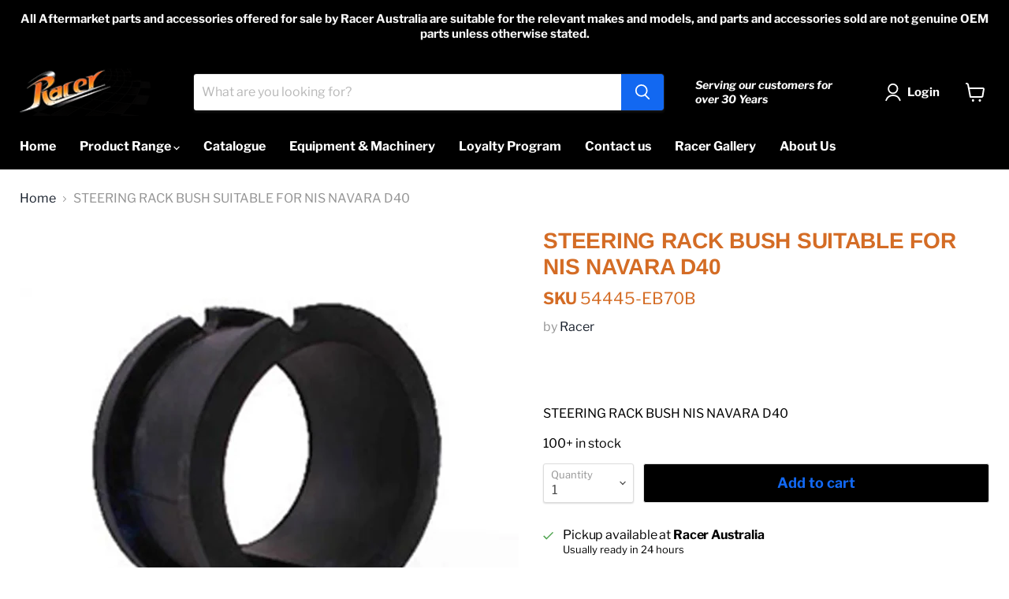

--- FILE ---
content_type: text/html; charset=utf-8
request_url: https://www.raceraust.com/products/54445-eb70b
body_size: 103938
content:
<!doctype html>
<html class="no-js no-touch" lang="en">
  <head>
    <script type="application/vnd.locksmith+json" data-locksmith>{"version":"v254","locked":false,"initialized":true,"scope":"product","access_granted":true,"access_denied":false,"requires_customer":false,"manual_lock":false,"remote_lock":false,"has_timeout":false,"remote_rendered":null,"hide_resource":false,"hide_links_to_resource":false,"transparent":true,"locks":{"all":[],"opened":[]},"keys":[],"keys_signature":"42642ea0cb5f556ef58fe0b2ce6665819d45574a11ac3b7720b25ace543c2d5e","state":{"template":"product","theme":128138641597,"product":"54445-eb70b","collection":null,"page":null,"blog":null,"article":null,"app":null},"now":1769327809,"path":"\/products\/54445-eb70b","locale_root_url":"\/","canonical_url":"https:\/\/www.raceraust.com\/products\/54445-eb70b","customer_id":null,"customer_id_signature":"42642ea0cb5f556ef58fe0b2ce6665819d45574a11ac3b7720b25ace543c2d5e","cart":null}</script><script data-locksmith>!function(){undefined;!function(){var s=window.Locksmith={},e=document.querySelector('script[type="application/vnd.locksmith+json"]'),n=e&&e.innerHTML;if(s.state={},s.util={},s.loading=!1,n)try{s.state=JSON.parse(n)}catch(d){}if(document.addEventListener&&document.querySelector){var o,i,a,t=[76,79,67,75,83,77,73,84,72,49,49],c=function(){i=t.slice(0)},l="style",r=function(e){e&&27!==e.keyCode&&"click"!==e.type||(document.removeEventListener("keydown",r),document.removeEventListener("click",r),o&&document.body.removeChild(o),o=null)};c(),document.addEventListener("keyup",function(e){if(e.keyCode===i[0]){if(clearTimeout(a),i.shift(),0<i.length)return void(a=setTimeout(c,1e3));c(),r(),(o=document.createElement("div"))[l].width="50%",o[l].maxWidth="1000px",o[l].height="85%",o[l].border="1px rgba(0, 0, 0, 0.2) solid",o[l].background="rgba(255, 255, 255, 0.99)",o[l].borderRadius="4px",o[l].position="fixed",o[l].top="50%",o[l].left="50%",o[l].transform="translateY(-50%) translateX(-50%)",o[l].boxShadow="0 2px 5px rgba(0, 0, 0, 0.3), 0 0 100vh 100vw rgba(0, 0, 0, 0.5)",o[l].zIndex="2147483645";var t=document.createElement("textarea");t.value=JSON.stringify(JSON.parse(n),null,2),t[l].border="none",t[l].display="block",t[l].boxSizing="border-box",t[l].width="100%",t[l].height="100%",t[l].background="transparent",t[l].padding="22px",t[l].fontFamily="monospace",t[l].fontSize="14px",t[l].color="#333",t[l].resize="none",t[l].outline="none",t.readOnly=!0,o.appendChild(t),document.body.appendChild(o),t.addEventListener("click",function(e){e.stopImmediatePropagation()}),t.select(),document.addEventListener("keydown",r),document.addEventListener("click",r)}})}s.isEmbedded=-1!==window.location.search.indexOf("_ab=0&_fd=0&_sc=1"),s.path=s.state.path||window.location.pathname,s.basePath=s.state.locale_root_url.concat("/apps/locksmith").replace(/^\/\//,"/"),s.reloading=!1,s.util.console=window.console||{log:function(){},error:function(){}},s.util.makeUrl=function(e,t){var n,o=s.basePath+e,i=[],a=s.cache();for(n in a)i.push(n+"="+encodeURIComponent(a[n]));for(n in t)i.push(n+"="+encodeURIComponent(t[n]));return s.state.customer_id&&(i.push("customer_id="+encodeURIComponent(s.state.customer_id)),i.push("customer_id_signature="+encodeURIComponent(s.state.customer_id_signature))),o+=(-1===o.indexOf("?")?"?":"&")+i.join("&")},s._initializeCallbacks=[],s.on=function(e,t){if("initialize"!==e)throw'Locksmith.on() currently only supports the "initialize" event';s._initializeCallbacks.push(t)},s.initializeSession=function(e){if(!s.isEmbedded){var t=!1,n=!0,o=!0;(e=e||{}).silent&&(o=n=!(t=!0)),s.ping({silent:t,spinner:n,reload:o,callback:function(){s._initializeCallbacks.forEach(function(e){e()})}})}},s.cache=function(e){var t={};try{var n=function i(e){return(document.cookie.match("(^|; )"+e+"=([^;]*)")||0)[2]};t=JSON.parse(decodeURIComponent(n("locksmith-params")||"{}"))}catch(d){}if(e){for(var o in e)t[o]=e[o];document.cookie="locksmith-params=; expires=Thu, 01 Jan 1970 00:00:00 GMT; path=/",document.cookie="locksmith-params="+encodeURIComponent(JSON.stringify(t))+"; path=/"}return t},s.cache.cart=s.state.cart,s.cache.cartLastSaved=null,s.params=s.cache(),s.util.reload=function(){s.reloading=!0;try{window.location.href=window.location.href.replace(/#.*/,"")}catch(d){s.util.console.error("Preferred reload method failed",d),window.location.reload()}},s.cache.saveCart=function(e){if(!s.cache.cart||s.cache.cart===s.cache.cartLastSaved)return e?e():null;var t=s.cache.cartLastSaved;s.cache.cartLastSaved=s.cache.cart,fetch("/cart/update.js",{method:"POST",headers:{"Content-Type":"application/json",Accept:"application/json"},body:JSON.stringify({attributes:{locksmith:s.cache.cart}})}).then(function(e){if(!e.ok)throw new Error("Cart update failed: "+e.status);return e.json()}).then(function(){e&&e()})["catch"](function(e){if(s.cache.cartLastSaved=t,!s.reloading)throw e})},s.util.spinnerHTML='<style>body{background:#FFF}@keyframes spin{from{transform:rotate(0deg)}to{transform:rotate(360deg)}}#loading{display:flex;width:100%;height:50vh;color:#777;align-items:center;justify-content:center}#loading .spinner{display:block;animation:spin 600ms linear infinite;position:relative;width:50px;height:50px}#loading .spinner-ring{stroke:currentColor;stroke-dasharray:100%;stroke-width:2px;stroke-linecap:round;fill:none}</style><div id="loading"><div class="spinner"><svg width="100%" height="100%"><svg preserveAspectRatio="xMinYMin"><circle class="spinner-ring" cx="50%" cy="50%" r="45%"></circle></svg></svg></div></div>',s.util.clobberBody=function(e){document.body.innerHTML=e},s.util.clobberDocument=function(e){e.responseText&&(e=e.responseText),document.documentElement&&document.removeChild(document.documentElement);var t=document.open("text/html","replace");t.writeln(e),t.close(),setTimeout(function(){var e=t.querySelector("[autofocus]");e&&e.focus()},100)},s.util.serializeForm=function(e){if(e&&"FORM"===e.nodeName){var t,n,o={};for(t=e.elements.length-1;0<=t;t-=1)if(""!==e.elements[t].name)switch(e.elements[t].nodeName){case"INPUT":switch(e.elements[t].type){default:case"text":case"hidden":case"password":case"button":case"reset":case"submit":o[e.elements[t].name]=e.elements[t].value;break;case"checkbox":case"radio":e.elements[t].checked&&(o[e.elements[t].name]=e.elements[t].value);break;case"file":}break;case"TEXTAREA":o[e.elements[t].name]=e.elements[t].value;break;case"SELECT":switch(e.elements[t].type){case"select-one":o[e.elements[t].name]=e.elements[t].value;break;case"select-multiple":for(n=e.elements[t].options.length-1;0<=n;n-=1)e.elements[t].options[n].selected&&(o[e.elements[t].name]=e.elements[t].options[n].value)}break;case"BUTTON":switch(e.elements[t].type){case"reset":case"submit":case"button":o[e.elements[t].name]=e.elements[t].value}}return o}},s.util.on=function(e,a,s,t){t=t||document;var c="locksmith-"+e+a,n=function(e){var t=e.target,n=e.target.parentElement,o=t&&t.className&&(t.className.baseVal||t.className)||"",i=n&&n.className&&(n.className.baseVal||n.className)||"";("string"==typeof o&&-1!==o.split(/\s+/).indexOf(a)||"string"==typeof i&&-1!==i.split(/\s+/).indexOf(a))&&!e[c]&&(e[c]=!0,s(e))};t.attachEvent?t.attachEvent(e,n):t.addEventListener(e,n,!1)},s.util.enableActions=function(e){s.util.on("click","locksmith-action",function(e){e.preventDefault();var t=e.target;t.dataset.confirmWith&&!confirm(t.dataset.confirmWith)||(t.disabled=!0,t.innerText=t.dataset.disableWith,s.post("/action",t.dataset.locksmithParams,{spinner:!1,type:"text",success:function(e){(e=JSON.parse(e.responseText)).message&&alert(e.message),s.util.reload()}}))},e)},s.util.inject=function(e,t){var n=["data","locksmith","append"];if(-1!==t.indexOf(n.join("-"))){var o=document.createElement("div");o.innerHTML=t,e.appendChild(o)}else e.innerHTML=t;var i,a,s=e.querySelectorAll("script");for(a=0;a<s.length;++a){i=s[a];var c=document.createElement("script");if(i.type&&(c.type=i.type),i.src)c.src=i.src;else{var l=document.createTextNode(i.innerHTML);c.appendChild(l)}e.appendChild(c)}var r=e.querySelector("[autofocus]");r&&r.focus()},s.post=function(e,t,n){!1!==(n=n||{}).spinner&&s.util.clobberBody(s.util.spinnerHTML);var o={};n.container===document?(o.layout=1,n.success=function(e){s.util.clobberDocument(e)}):n.container&&(o.layout=0,n.success=function(e){var t=document.getElementById(n.container);s.util.inject(t,e),t.id===t.firstChild.id&&t.parentElement.replaceChild(t.firstChild,t)}),n.form_type&&(t.form_type=n.form_type),n.include_layout_classes!==undefined&&(t.include_layout_classes=n.include_layout_classes),n.lock_id!==undefined&&(t.lock_id=n.lock_id),s.loading=!0;var i=s.util.makeUrl(e,o),a="json"===n.type||"text"===n.type;fetch(i,{method:"POST",headers:{"Content-Type":"application/json",Accept:a?"application/json":"text/html"},body:JSON.stringify(t)}).then(function(e){if(!e.ok)throw new Error("Request failed: "+e.status);return e.text()}).then(function(e){var t=n.success||s.util.clobberDocument;t(a?{responseText:e}:e)})["catch"](function(e){if(!s.reloading)if("dashboard.weglot.com"!==window.location.host){if(!n.silent)throw alert("Something went wrong! Please refresh and try again."),e;console.error(e)}else console.error(e)})["finally"](function(){s.loading=!1})},s.postResource=function(e,t){e.path=s.path,e.search=window.location.search,e.state=s.state,e.passcode&&(e.passcode=e.passcode.trim()),e.email&&(e.email=e.email.trim()),e.state.cart=s.cache.cart,e.locksmith_json=s.jsonTag,e.locksmith_json_signature=s.jsonTagSignature,s.post("/resource",e,t)},s.ping=function(e){if(!s.isEmbedded){e=e||{};s.post("/ping",{path:s.path,search:window.location.search,state:s.state},{spinner:!!e.spinner,silent:"undefined"==typeof e.silent||e.silent,type:"text",success:function(e){e&&e.responseText?(e=JSON.parse(e.responseText)).messages&&0<e.messages.length&&s.showMessages(e.messages):console.error("[Locksmith] Invalid result in ping callback:",e)}})}},s.timeoutMonitor=function(){var e=s.cache.cart;s.ping({callback:function(){e!==s.cache.cart||setTimeout(function(){s.timeoutMonitor()},6e4)}})},s.showMessages=function(e){var t=document.createElement("div");t.style.position="fixed",t.style.left=0,t.style.right=0,t.style.bottom="-50px",t.style.opacity=0,t.style.background="#191919",t.style.color="#ddd",t.style.transition="bottom 0.2s, opacity 0.2s",t.style.zIndex=999999,t.innerHTML="        <style>          .locksmith-ab .locksmith-b { display: none; }          .locksmith-ab.toggled .locksmith-b { display: flex; }          .locksmith-ab.toggled .locksmith-a { display: none; }          .locksmith-flex { display: flex; flex-wrap: wrap; justify-content: space-between; align-items: center; padding: 10px 20px; }          .locksmith-message + .locksmith-message { border-top: 1px #555 solid; }          .locksmith-message a { color: inherit; font-weight: bold; }          .locksmith-message a:hover { color: inherit; opacity: 0.8; }          a.locksmith-ab-toggle { font-weight: inherit; text-decoration: underline; }          .locksmith-text { flex-grow: 1; }          .locksmith-cta { flex-grow: 0; text-align: right; }          .locksmith-cta button { transform: scale(0.8); transform-origin: left; }          .locksmith-cta > * { display: block; }          .locksmith-cta > * + * { margin-top: 10px; }          .locksmith-message a.locksmith-close { flex-grow: 0; text-decoration: none; margin-left: 15px; font-size: 30px; font-family: monospace; display: block; padding: 2px 10px; }                    @media screen and (max-width: 600px) {            .locksmith-wide-only { display: none !important; }            .locksmith-flex { padding: 0 15px; }            .locksmith-flex > * { margin-top: 5px; margin-bottom: 5px; }            .locksmith-cta { text-align: left; }          }                    @media screen and (min-width: 601px) {            .locksmith-narrow-only { display: none !important; }          }        </style>      "+e.map(function(e){return'<div class="locksmith-message">'+e+"</div>"}).join(""),document.body.appendChild(t),document.body.style.position="relative",document.body.parentElement.style.paddingBottom=t.offsetHeight+"px",setTimeout(function(){t.style.bottom=0,t.style.opacity=1},50),s.util.on("click","locksmith-ab-toggle",function(e){e.preventDefault();for(var t=e.target.parentElement;-1===t.className.split(" ").indexOf("locksmith-ab");)t=t.parentElement;-1!==t.className.split(" ").indexOf("toggled")?t.className=t.className.replace("toggled",""):t.className=t.className+" toggled"}),s.util.enableActions(t)}}()}();</script>
      <script data-locksmith>Locksmith.cache.cart=null</script>

  <script data-locksmith>Locksmith.jsonTag="{\"version\":\"v254\",\"locked\":false,\"initialized\":true,\"scope\":\"product\",\"access_granted\":true,\"access_denied\":false,\"requires_customer\":false,\"manual_lock\":false,\"remote_lock\":false,\"has_timeout\":false,\"remote_rendered\":null,\"hide_resource\":false,\"hide_links_to_resource\":false,\"transparent\":true,\"locks\":{\"all\":[],\"opened\":[]},\"keys\":[],\"keys_signature\":\"42642ea0cb5f556ef58fe0b2ce6665819d45574a11ac3b7720b25ace543c2d5e\",\"state\":{\"template\":\"product\",\"theme\":128138641597,\"product\":\"54445-eb70b\",\"collection\":null,\"page\":null,\"blog\":null,\"article\":null,\"app\":null},\"now\":1769327809,\"path\":\"\\\/products\\\/54445-eb70b\",\"locale_root_url\":\"\\\/\",\"canonical_url\":\"https:\\\/\\\/www.raceraust.com\\\/products\\\/54445-eb70b\",\"customer_id\":null,\"customer_id_signature\":\"42642ea0cb5f556ef58fe0b2ce6665819d45574a11ac3b7720b25ace543c2d5e\",\"cart\":null}";Locksmith.jsonTagSignature="c33feaba95d8a8025e28319fb401517436d6b7d4aa8e6c600fd6d7f2fb17165e"</script>
    <meta charset="utf-8">
    <meta http-equiv="x-ua-compatible" content="IE=edge">

    <link rel="preconnect" href="https://cdn.shopify.com">
    <link rel="preconnect" href="https://fonts.shopifycdn.com">
    <link rel="preconnect" href="https://v.shopify.com">
    <link rel="preconnect" href="https://cdn.shopifycloud.com">

    <title>STEERING RACK BUSH SUITABLE FOR NIS NAVARA D40 — Racer Australia</title>

    
<meta name="description" content="STEERING RACK BUSH NIS NAVARA D40">


    
  <link rel="shortcut icon" href="//www.raceraust.com/cdn/shop/files/logo_e81e71f1-8b73-4626-8163-e4f73e4a4af8_32x32.png?v=1638357387" type="image/png">


    
      <link rel="canonical" href="https://www.raceraust.com/products/54445-eb70b" />
    

    <meta name="viewport" content="width=device-width">

    
    















<meta property="og:site_name" content="Racer Australia">
<meta property="og:url" content="https://www.raceraust.com/products/54445-eb70b"><meta property="og:title" content="STEERING RACK BUSH SUITABLE FOR NIS NAVARA D40">
<meta property="og:type" content="website">
<meta property="og:description" content="STEERING RACK BUSH NIS NAVARA D40">



    
    
    

    
    
    <meta
      property="og:image"
      content="https://www.raceraust.com/cdn/shop/products/54445-EB70B_1200x1200.jpg?v=1639614039"
    />
    <meta
      property="og:image:secure_url"
      content="https://www.raceraust.com/cdn/shop/products/54445-EB70B_1200x1200.jpg?v=1639614039"
    />
    <meta property="og:image:width" content="1200" />
    <meta property="og:image:height" content="1200" />
    
    
    <meta property="og:image:alt" content="54445-EB70B" />
  















<meta name="twitter:title" content="STEERING RACK BUSH SUITABLE FOR NIS NAVARA D40">
<meta name="twitter:description" content="STEERING RACK BUSH NIS NAVARA D40">

    
    
    
      
      
      <meta name="twitter:card" content="summary">
    
    
    <meta
      property="twitter:image"
      content="https://www.raceraust.com/cdn/shop/products/54445-EB70B_1200x1200_crop_center.jpg?v=1639614039"
    />
    <meta property="twitter:image:width" content="1200" />
    <meta property="twitter:image:height" content="1200" />
    
    
    <meta property="twitter:image:alt" content="54445-EB70B" />
  


    <link rel="preload" href="//www.raceraust.com/cdn/fonts/libre_franklin/librefranklin_n7.6739620624550b8695d0cc23f92ffd46eb51c7a3.woff2" as="font" crossorigin="anonymous">
    <link rel="preload" as="style" href="//www.raceraust.com/cdn/shop/t/7/assets/theme.css?v=94934012918541883371759332525">

    <script>window.performance && window.performance.mark && window.performance.mark('shopify.content_for_header.start');</script><meta id="shopify-digital-wallet" name="shopify-digital-wallet" content="/59278459069/digital_wallets/dialog">
<link rel="alternate" type="application/json+oembed" href="https://www.raceraust.com/products/54445-eb70b.oembed">
<script async="async" src="/checkouts/internal/preloads.js?locale=en-AU"></script>
<script id="shopify-features" type="application/json">{"accessToken":"1c1ec404e1d4c4830444f89e4ab0521f","betas":["rich-media-storefront-analytics"],"domain":"www.raceraust.com","predictiveSearch":true,"shopId":59278459069,"locale":"en"}</script>
<script>var Shopify = Shopify || {};
Shopify.shop = "racer-australia.myshopify.com";
Shopify.locale = "en";
Shopify.currency = {"active":"AUD","rate":"1.0"};
Shopify.country = "AU";
Shopify.theme = {"name":" Empire V2","id":128138641597,"schema_name":"Empire","schema_version":"6.0.0","theme_store_id":838,"role":"main"};
Shopify.theme.handle = "null";
Shopify.theme.style = {"id":null,"handle":null};
Shopify.cdnHost = "www.raceraust.com/cdn";
Shopify.routes = Shopify.routes || {};
Shopify.routes.root = "/";</script>
<script type="module">!function(o){(o.Shopify=o.Shopify||{}).modules=!0}(window);</script>
<script>!function(o){function n(){var o=[];function n(){o.push(Array.prototype.slice.apply(arguments))}return n.q=o,n}var t=o.Shopify=o.Shopify||{};t.loadFeatures=n(),t.autoloadFeatures=n()}(window);</script>
<script id="shop-js-analytics" type="application/json">{"pageType":"product"}</script>
<script defer="defer" async type="module" src="//www.raceraust.com/cdn/shopifycloud/shop-js/modules/v2/client.init-shop-cart-sync_BT-GjEfc.en.esm.js"></script>
<script defer="defer" async type="module" src="//www.raceraust.com/cdn/shopifycloud/shop-js/modules/v2/chunk.common_D58fp_Oc.esm.js"></script>
<script defer="defer" async type="module" src="//www.raceraust.com/cdn/shopifycloud/shop-js/modules/v2/chunk.modal_xMitdFEc.esm.js"></script>
<script type="module">
  await import("//www.raceraust.com/cdn/shopifycloud/shop-js/modules/v2/client.init-shop-cart-sync_BT-GjEfc.en.esm.js");
await import("//www.raceraust.com/cdn/shopifycloud/shop-js/modules/v2/chunk.common_D58fp_Oc.esm.js");
await import("//www.raceraust.com/cdn/shopifycloud/shop-js/modules/v2/chunk.modal_xMitdFEc.esm.js");

  window.Shopify.SignInWithShop?.initShopCartSync?.({"fedCMEnabled":true,"windoidEnabled":true});

</script>
<script>(function() {
  var isLoaded = false;
  function asyncLoad() {
    if (isLoaded) return;
    isLoaded = true;
    var urls = ["\/\/searchserverapi.com\/widgets\/shopify\/init.js?a=3R1W2d2N1V\u0026shop=racer-australia.myshopify.com","\/\/cdn.shopify.com\/proxy\/d32f2fafae7f34fd1d437cc60aa034b7cc23e3950f9e5907ab134d5fb31e0820\/b2b-solution.bsscommerce.com\/js\/bss-b2b-cp.js?shop=racer-australia.myshopify.com\u0026sp-cache-control=cHVibGljLCBtYXgtYWdlPTkwMA"];
    for (var i = 0; i < urls.length; i++) {
      var s = document.createElement('script');
      s.type = 'text/javascript';
      s.async = true;
      s.src = urls[i];
      var x = document.getElementsByTagName('script')[0];
      x.parentNode.insertBefore(s, x);
    }
  };
  if(window.attachEvent) {
    window.attachEvent('onload', asyncLoad);
  } else {
    window.addEventListener('load', asyncLoad, false);
  }
})();</script>
<script id="__st">var __st={"a":59278459069,"offset":39600,"reqid":"7b0fb3aa-5382-4b75-960d-171bab9b7b9c-1769327809","pageurl":"www.raceraust.com\/products\/54445-eb70b","u":"311bcc5aa65b","p":"product","rtyp":"product","rid":7100047524029};</script>
<script>window.ShopifyPaypalV4VisibilityTracking = true;</script>
<script id="captcha-bootstrap">!function(){'use strict';const t='contact',e='account',n='new_comment',o=[[t,t],['blogs',n],['comments',n],[t,'customer']],c=[[e,'customer_login'],[e,'guest_login'],[e,'recover_customer_password'],[e,'create_customer']],r=t=>t.map((([t,e])=>`form[action*='/${t}']:not([data-nocaptcha='true']) input[name='form_type'][value='${e}']`)).join(','),a=t=>()=>t?[...document.querySelectorAll(t)].map((t=>t.form)):[];function s(){const t=[...o],e=r(t);return a(e)}const i='password',u='form_key',d=['recaptcha-v3-token','g-recaptcha-response','h-captcha-response',i],f=()=>{try{return window.sessionStorage}catch{return}},m='__shopify_v',_=t=>t.elements[u];function p(t,e,n=!1){try{const o=window.sessionStorage,c=JSON.parse(o.getItem(e)),{data:r}=function(t){const{data:e,action:n}=t;return t[m]||n?{data:e,action:n}:{data:t,action:n}}(c);for(const[e,n]of Object.entries(r))t.elements[e]&&(t.elements[e].value=n);n&&o.removeItem(e)}catch(o){console.error('form repopulation failed',{error:o})}}const l='form_type',E='cptcha';function T(t){t.dataset[E]=!0}const w=window,h=w.document,L='Shopify',v='ce_forms',y='captcha';let A=!1;((t,e)=>{const n=(g='f06e6c50-85a8-45c8-87d0-21a2b65856fe',I='https://cdn.shopify.com/shopifycloud/storefront-forms-hcaptcha/ce_storefront_forms_captcha_hcaptcha.v1.5.2.iife.js',D={infoText:'Protected by hCaptcha',privacyText:'Privacy',termsText:'Terms'},(t,e,n)=>{const o=w[L][v],c=o.bindForm;if(c)return c(t,g,e,D).then(n);var r;o.q.push([[t,g,e,D],n]),r=I,A||(h.body.append(Object.assign(h.createElement('script'),{id:'captcha-provider',async:!0,src:r})),A=!0)});var g,I,D;w[L]=w[L]||{},w[L][v]=w[L][v]||{},w[L][v].q=[],w[L][y]=w[L][y]||{},w[L][y].protect=function(t,e){n(t,void 0,e),T(t)},Object.freeze(w[L][y]),function(t,e,n,w,h,L){const[v,y,A,g]=function(t,e,n){const i=e?o:[],u=t?c:[],d=[...i,...u],f=r(d),m=r(i),_=r(d.filter((([t,e])=>n.includes(e))));return[a(f),a(m),a(_),s()]}(w,h,L),I=t=>{const e=t.target;return e instanceof HTMLFormElement?e:e&&e.form},D=t=>v().includes(t);t.addEventListener('submit',(t=>{const e=I(t);if(!e)return;const n=D(e)&&!e.dataset.hcaptchaBound&&!e.dataset.recaptchaBound,o=_(e),c=g().includes(e)&&(!o||!o.value);(n||c)&&t.preventDefault(),c&&!n&&(function(t){try{if(!f())return;!function(t){const e=f();if(!e)return;const n=_(t);if(!n)return;const o=n.value;o&&e.removeItem(o)}(t);const e=Array.from(Array(32),(()=>Math.random().toString(36)[2])).join('');!function(t,e){_(t)||t.append(Object.assign(document.createElement('input'),{type:'hidden',name:u})),t.elements[u].value=e}(t,e),function(t,e){const n=f();if(!n)return;const o=[...t.querySelectorAll(`input[type='${i}']`)].map((({name:t})=>t)),c=[...d,...o],r={};for(const[a,s]of new FormData(t).entries())c.includes(a)||(r[a]=s);n.setItem(e,JSON.stringify({[m]:1,action:t.action,data:r}))}(t,e)}catch(e){console.error('failed to persist form',e)}}(e),e.submit())}));const S=(t,e)=>{t&&!t.dataset[E]&&(n(t,e.some((e=>e===t))),T(t))};for(const o of['focusin','change'])t.addEventListener(o,(t=>{const e=I(t);D(e)&&S(e,y())}));const B=e.get('form_key'),M=e.get(l),P=B&&M;t.addEventListener('DOMContentLoaded',(()=>{const t=y();if(P)for(const e of t)e.elements[l].value===M&&p(e,B);[...new Set([...A(),...v().filter((t=>'true'===t.dataset.shopifyCaptcha))])].forEach((e=>S(e,t)))}))}(h,new URLSearchParams(w.location.search),n,t,e,['guest_login'])})(!0,!0)}();</script>
<script integrity="sha256-4kQ18oKyAcykRKYeNunJcIwy7WH5gtpwJnB7kiuLZ1E=" data-source-attribution="shopify.loadfeatures" defer="defer" src="//www.raceraust.com/cdn/shopifycloud/storefront/assets/storefront/load_feature-a0a9edcb.js" crossorigin="anonymous"></script>
<script data-source-attribution="shopify.dynamic_checkout.dynamic.init">var Shopify=Shopify||{};Shopify.PaymentButton=Shopify.PaymentButton||{isStorefrontPortableWallets:!0,init:function(){window.Shopify.PaymentButton.init=function(){};var t=document.createElement("script");t.src="https://www.raceraust.com/cdn/shopifycloud/portable-wallets/latest/portable-wallets.en.js",t.type="module",document.head.appendChild(t)}};
</script>
<script data-source-attribution="shopify.dynamic_checkout.buyer_consent">
  function portableWalletsHideBuyerConsent(e){var t=document.getElementById("shopify-buyer-consent"),n=document.getElementById("shopify-subscription-policy-button");t&&n&&(t.classList.add("hidden"),t.setAttribute("aria-hidden","true"),n.removeEventListener("click",e))}function portableWalletsShowBuyerConsent(e){var t=document.getElementById("shopify-buyer-consent"),n=document.getElementById("shopify-subscription-policy-button");t&&n&&(t.classList.remove("hidden"),t.removeAttribute("aria-hidden"),n.addEventListener("click",e))}window.Shopify?.PaymentButton&&(window.Shopify.PaymentButton.hideBuyerConsent=portableWalletsHideBuyerConsent,window.Shopify.PaymentButton.showBuyerConsent=portableWalletsShowBuyerConsent);
</script>
<script data-source-attribution="shopify.dynamic_checkout.cart.bootstrap">document.addEventListener("DOMContentLoaded",(function(){function t(){return document.querySelector("shopify-accelerated-checkout-cart, shopify-accelerated-checkout")}if(t())Shopify.PaymentButton.init();else{new MutationObserver((function(e,n){t()&&(Shopify.PaymentButton.init(),n.disconnect())})).observe(document.body,{childList:!0,subtree:!0})}}));
</script>

<script>window.performance && window.performance.mark && window.performance.mark('shopify.content_for_header.end');</script><link href="//www.raceraust.com/cdn/shop/t/7/assets/theme.css?v=94934012918541883371759332525" rel="stylesheet" type="text/css" media="all" />

    
    <script>
      window.Theme = window.Theme || {};
      window.Theme.routes = {
        "root_url": "/",
        "account_url": "/account",
        "account_login_url": "/account/login",
        "account_logout_url": "/account/logout",
        "account_register_url": "/account/register",
        "account_addresses_url": "/account/addresses",
        "collections_url": "/collections",
        "all_products_collection_url": "/collections/all",
        "search_url": "/search",
        "cart_url": "/cart",
        "cart_add_url": "/cart/add",
        "cart_change_url": "/cart/change",
        "cart_clear_url": "/cart/clear",
        "product_recommendations_url": "/recommendations/products",
      };
    </script>
    

    
  

  











                <!-- BEGIN app block: shopify://apps/bss-b2b-solution/blocks/config-header/451233f2-9631-4c49-8b6f-057e4ebcde7f -->

<script id="bss-b2b-config-data">
  	if (typeof BSS_B2B == 'undefined') {
  		var BSS_B2B = {};
	}

	
        BSS_B2B.storeId = 4515;
        BSS_B2B.currentPlan = "false";
        BSS_B2B.planCode = "platinum";
        BSS_B2B.shopModules = JSON.parse('[{"code":"qb","status":0},{"code":"cp","status":1},{"code":"act","status":1},{"code":"form","status":1},{"code":"tax_exempt","status":0},{"code":"amo","status":0},{"code":"mc","status":0},{"code":"public_api","status":1},{"code":"dc","status":0},{"code":"cart_note","status":0},{"code":"mo","status":1},{"code":"tax_display","status":0},{"code":"sr","status":0},{"code":"bogo","status":0},{"code":"qi","status":0},{"code":"ef","status":0},{"code":"pl","status":1}]');
        BSS_B2B.version = 1;
        var bssB2bApiServer = "https://b2b-solution-api.bsscommerce.com";
        var bssB2bCmsUrl = "https://b2b-solution.bsscommerce.com";
        var bssGeoServiceUrl = "https://geo-ip-service.bsscommerce.com";
        var bssB2bCheckoutUrl = "https://b2b-solution-checkout.bsscommerce.com";
    

	
		BSS_B2B.integrationApp = null;
	

	

	
		
		
		BSS_B2B.configData = [].concat([{"i":2149118047,"n":"Trade3-D2- 1A","at":4,"ct":"Trade3","mct":0,"pct":3,"pt":"D2- 1A","xpct":0,"dt":2,"dv":"45.00","sd":"2024-07-29T00:16:11.000Z","ed":"2022-05-25T12:31:01.000Z","st":"10:16:00","et":"22:31:00","ef":0,"eed":0,"t":"WIOOSOd4IHsA2xl6c7uMrwK29c30VBm9zkhjmdrEo6w="},{"i":2149118048,"n":"Trade2-D2- 4A","at":4,"ct":"Trade2","mct":0,"pct":3,"pt":"D2- 4A","xpct":0,"dt":2,"dv":"35.00","sd":"2024-07-29T00:16:11.000Z","ed":"2022-05-25T12:31:01.000Z","st":"10:16:00","et":"22:31:00","ef":0,"eed":0,"t":"ERsXrVgshxgk5TdVdlRpVTu9lZBINV8xvU0kX6i/KYs="},{"i":2149118049,"n":"Trade2-D2-19","at":4,"ct":"Trade2","mct":0,"pct":3,"pt":"D2-19","xpct":0,"dt":2,"dv":"35.00","sd":"2024-07-29T00:16:11.000Z","ed":"2022-05-25T12:31:01.000Z","st":"10:16:00","et":"22:31:00","ef":0,"eed":0,"t":"iDEV3Oc0LyoyIIu5K36NEgagvOIIOnTUypo8mTHfNWY="},{"i":2149118061,"n":"Trade4-D2- 1A","at":4,"ct":"Trade4","mct":0,"pct":3,"pt":"D2- 1A","xpct":0,"dt":2,"dv":"55.00","sd":"2024-07-29T00:16:11.000Z","ed":"2022-05-25T12:31:01.000Z","st":"10:16:00","et":"22:31:00","ef":0,"eed":0,"t":"PyD4Yx8njwHg5izbtKUCHU/OSWhOS2LnGCfsah9KI3o="},{"i":2149118062,"n":"Trade2-D2- 1A","at":4,"ct":"Trade2","mct":0,"pct":3,"pt":"D2- 1A","xpct":0,"dt":2,"dv":"35.00","sd":"2024-07-29T00:16:11.000Z","ed":"2022-05-25T12:31:01.000Z","st":"10:16:00","et":"22:31:00","ef":0,"eed":0,"t":"DRIr271wwM6V3yGPSQu3daL8BpWuqNmqW7WLhQP5REs="},{"i":2149118063,"n":"Trade3-D2- 4A","at":4,"ct":"Trade3","mct":0,"pct":3,"pt":"D2- 4A","xpct":0,"dt":2,"dv":"45.00","sd":"2024-07-29T00:16:11.000Z","ed":"2022-05-25T12:31:01.000Z","st":"10:16:00","et":"22:31:00","ef":0,"eed":0,"t":"XX+TbR0i1VDCgWcWXvvA9tYICu7CDex09R5CZbZX85Y="},{"i":2149118064,"n":"Trade4-D2- 4A","at":4,"ct":"Trade4","mct":0,"pct":3,"pt":"D2- 4A","xpct":0,"dt":2,"dv":"55.00","sd":"2024-07-29T00:16:11.000Z","ed":"2022-05-25T12:31:01.000Z","st":"10:16:00","et":"22:31:00","ef":0,"eed":0,"t":"5K3DyjC8qyx4BNEh6Mi7+0TnT+f9Ktsb0JJb5u1SVL8="},{"i":2149118065,"n":"Trade3-D2-19","at":4,"ct":"Trade3","mct":0,"pct":3,"pt":"D2-19","xpct":0,"dt":2,"dv":"45.00","sd":"2024-07-29T00:16:11.000Z","ed":"2022-05-25T12:31:01.000Z","st":"10:16:00","et":"22:31:00","ef":0,"eed":0,"t":"+hcFR7xA2iUkZG0658xmR/kCAh+pjTN4jCYxaG30nHY="},{"i":2149118066,"n":"Trade4-D2-19","at":4,"ct":"Trade4","mct":0,"pct":3,"pt":"D2-19","xpct":0,"dt":2,"dv":"55.00","sd":"2024-07-29T00:16:11.000Z","ed":"2022-05-25T12:31:01.000Z","st":"10:16:00","et":"22:31:00","ef":0,"eed":0,"t":"XPC5RJUqeXVew1OVjzQb8XFdGvGIKxDnGH7QGNerc2k="},{"i":2147819705,"n":"Trade2-D2- 6","at":4,"ct":"Trade2","mct":0,"pct":3,"pt":"D2- 6","xpct":0,"dt":2,"dv":"20.00","ef":0,"eed":0,"t":"BzF4mkuLRcRIv3ouIZLVLC53EuMcl4XPwYl4m7l41Lc="},{"i":2149118041,"n":"Trade2-A4- 4A","at":4,"ct":"Trade2","mct":0,"pct":3,"pt":"A4- 4A","xpct":3,"xpt":"A4- 4A","dt":2,"dv":"35.00","sd":"2024-07-29T00:08:09.000Z","ed":"2024-07-29T00:08:09.000Z","st":"10:08:00","et":"10:08:00","ef":1,"ect":"","eed":0,"t":"DCQcYtFvtNotBA6mIwfVwSBUhQsKZvDpB6plYqpwVxE="},{"i":2149118050,"n":"Trade3-A4- 4A","at":4,"ct":"Trade3","mct":0,"pct":3,"pt":"A4- 4A","xpct":3,"xpt":"A4- 4A","dt":2,"dv":"45.00","sd":"2024-07-29T00:08:09.000Z","ed":"2024-07-29T00:08:09.000Z","st":"10:08:00","et":"10:08:00","ef":1,"ect":"","eed":0,"t":"fjwfxhe1JIe9QbP0gNsGt+SQZZ8VpK8V94LWzoLyuAA="},{"i":2149118051,"n":"Trade4-A4- 4A","at":4,"ct":"Trade4","mct":0,"pct":3,"pt":"A4- 4A","xpct":3,"xpt":"A4- 4A","dt":2,"dv":"55.00","sd":"2024-07-29T00:08:09.000Z","ed":"2024-07-29T00:08:09.000Z","st":"10:08:00","et":"10:08:00","ef":1,"ect":"","eed":0,"t":"VssUr5RQW74L2ctQJ4exrI1eo1TA9B85oZIPOlmvWhQ="},{"i":2149118042,"n":"Trade2-A4- 8","at":4,"ct":"Trade2","mct":0,"pct":3,"pt":"A4- 8","xpct":0,"dt":2,"dv":"35.00","sd":"2024-07-29T00:08:50.000Z","ed":"2024-07-29T00:08:50.000Z","st":"10:08:00","et":"10:08:00","ef":0,"eed":0,"t":"7AeAHnFxqi+FcXfxTMN2QbLjMNrK5pr3MOnlqg3PaDQ="},{"i":2149118052,"n":"Trade3-A4- 8","at":4,"ct":"Trade3","mct":0,"pct":3,"pt":"A4- 8","xpct":0,"dt":2,"dv":"45.00","sd":"2024-07-29T00:08:50.000Z","ed":"2024-07-29T00:08:50.000Z","st":"10:08:00","et":"10:08:00","ef":0,"eed":0,"t":"J1nLRGZBE1XviaPLcwQo/f4raf+amAXpJp6AalvxTxA="},{"i":2149118053,"n":"Trade4-A4- 8","at":4,"ct":"Trade4","mct":0,"pct":3,"pt":"A4- 8","xpct":0,"dt":2,"dv":"47.00","sd":"2024-07-29T00:08:50.000Z","ed":"2024-07-29T00:08:50.000Z","st":"10:08:00","et":"10:08:00","ef":0,"eed":0,"t":"AJCCkCLo380f/0Yj1t9MHZKUOdvcgnlWzs3Pe8aBLKw="},{"i":2149118043,"n":"Trade3-A8-21","at":4,"ct":"Trade3","mct":0,"pct":3,"pt":"A8-21","xpct":0,"dt":2,"dv":"45.00","sd":"2024-07-29T00:09:32.000Z","ed":"2024-07-29T00:09:32.000Z","st":"10:09:00","et":"10:09:00","ef":0,"eed":0,"t":"8Ff7WQfZRiay5uBrYsjF0lgboGA53V7yGM772GhFAB8="},{"i":2149118054,"n":"Trade4-A8-21","at":4,"ct":"Trade4","mct":0,"pct":3,"pt":"A8-21","xpct":0,"dt":2,"dv":"53.00","sd":"2024-07-29T00:09:32.000Z","ed":"2024-07-29T00:09:32.000Z","st":"10:09:00","et":"10:09:00","ef":0,"eed":0,"t":"lluhYiw1dL7FsO2rkeiW1/mAlNkS80USLok0G36wEXw="},{"i":2149118056,"n":"Trade2-A8-21","at":4,"ct":"Trade2","mct":0,"pct":3,"pt":"A8-21","xpct":0,"dt":2,"dv":"35.00","sd":"2024-07-29T00:09:32.000Z","ed":"2024-07-29T00:09:32.000Z","st":"10:09:00","et":"10:09:00","ef":0,"eed":0,"t":"LpNensp0GAlfAmsTTLgASk6k6Sh5ZzxBA+KhptPFHqw="},{"i":2149118044,"n":"Trade2-A8-22","at":4,"ct":"Trade2","mct":0,"pct":3,"pt":"A8-22","xpct":0,"dt":2,"dv":"35.00","sd":"2024-07-29T00:10:01.000Z","ed":"2024-07-29T00:10:01.000Z","st":"10:10:00","et":"10:10:00","ef":0,"eed":0,"t":"fSD8Py6CKbOJBJfSwW1Yg1dEiatIe+QNBmpH0MMtPz4="},{"i":2149118057,"n":"Trade3-A8-22","at":4,"ct":"Trade3","mct":0,"pct":3,"pt":"A8-22","xpct":0,"dt":2,"dv":"45.00","sd":"2024-07-29T00:10:01.000Z","ed":"2024-07-29T00:10:01.000Z","st":"10:10:00","et":"10:10:00","ef":0,"eed":0,"t":"IyD9aUxrwfXutm8jonrbDmWxcF0lCWydUTUb4D8xAbM="},{"i":2149118058,"n":"Trade4-A8-22","at":4,"ct":"Trade4","mct":0,"pct":3,"pt":"A8-22","xpct":0,"dt":2,"dv":"55.00","sd":"2024-07-29T00:10:01.000Z","ed":"2024-07-29T00:10:01.000Z","st":"10:10:00","et":"10:10:00","ef":0,"eed":0,"t":"V6OW+OxQOQSKTWEV26R5mLG7ZNFIN3q+W9G8VtuW0g4="},{"i":2149118045,"n":"Trade2-B1-41A","at":4,"ct":"Trade2","mct":0,"pct":3,"pt":"B1-41A","xpct":0,"dt":2,"dv":"20.00","sd":"2024-07-29T00:11:09.000Z","ed":"2024-07-29T00:11:09.000Z","st":"10:11:00","et":"10:11:00","ef":0,"eed":0,"t":"hOsLwNuouorJXV0rUtaZdzzujoIfq770bH9nr6wIftw="},{"i":2149118059,"n":"Trade3-B1-41A","at":4,"ct":"Trade3","mct":0,"pct":3,"pt":"B1-41A","xpct":0,"dt":1,"dv":"45.00","sd":"2024-07-29T00:11:09.000Z","ed":"2024-07-29T00:11:09.000Z","st":"10:11:00","et":"10:11:00","ef":0,"eed":0,"t":"+SsLpIT5XfzZx1azTk0fPkpY+IsZr2RrDrckvkxHIzQ="},{"i":2149118060,"n":"Trade4-B1-41A","at":4,"ct":"Trade4","mct":0,"pct":3,"pt":"B1-41A","xpct":0,"dt":2,"dv":"54.00","sd":"2024-07-29T00:11:09.000Z","ed":"2024-07-29T00:11:09.000Z","st":"10:11:00","et":"10:11:00","ef":0,"eed":0,"t":"iZafdC0kJHKYhKqcJQKXociCFSbx2O297a+jj30zshY="},{"i":188108,"n":"Product-BF3-205","p":1,"at":4,"ct":"Trade3,Trade4,HJK","mct":0,"pct":1,"pi":"7100093137085","xpct":0,"dt":0,"dv":"984.50","ef":0,"eed":0,"t":"U5CrtLzqUSj1TM5XOaqaYw9N1XX/0+vlTNPn7JfaPkQ="},{"i":188109,"n":"Product-BF4-205","p":1,"at":4,"ct":"Trade3,Trade4,HJK","mct":0,"pct":1,"pi":"7100093300925","xpct":0,"dt":0,"dv":"1045.00","ef":0,"eed":0,"t":"Vq7OMuJd3/R1Z0w8thEZfJKXYd2xNBA0iUqkW0QQf3E="},{"i":2148178782,"n":"Product-CRC14070","p":1,"at":4,"ct":"HJK,Trade3,Trade4","mct":0,"pct":1,"pi":"7100109488317","xpct":0,"dt":0,"dv":"10.26","ef":0,"eed":0,"t":"NBDNYvs/cINeDe8bL/blBMyGx7ZtF12cEjP+roUuJa0="},{"i":2148178783,"n":"Product-CRC2016","p":1,"at":4,"ct":"HJK,Trade3,Trade4","mct":0,"pct":1,"pi":"7100109553853","xpct":0,"dt":0,"dv":"9.56","ef":0,"eed":0,"t":"58b44LwcX0o1eNwsfbsGPaMaIUaKDcsIENuyBXi2VQM="},{"i":2148178784,"n":"Product-CRC2018","p":1,"at":4,"ct":"HJK,Trade3,Trade4","mct":0,"pct":1,"pi":"7100109586621","xpct":0,"dt":0,"dv":"8.80","ef":0,"eed":0,"t":"CsU2pQg4bc2Vx5TIweKJkSmOKU5q01R7sdLfY5bEjjs="},{"i":2148178785,"n":"Product-CRC3055","p":1,"at":4,"ct":"HJK,Trade3,Trade4","mct":0,"pct":1,"pi":"7100109619389","xpct":0,"dt":0,"dv":"5.92","ef":0,"eed":0,"t":"5slUw8hZTva+PyEqxEg96gWFoMyTk8EYd4V/rqphTUM="},{"i":2148178786,"n":"Product-CRC3070","p":1,"at":4,"ct":"HJK,Trade3,Trade4","mct":0,"pct":1,"pi":"7100109652157","xpct":0,"dt":0,"dv":"6.12","ef":0,"eed":0,"t":"OcdwY84E5lzoYgws2h66c2ZbBTZOHQnUr99DnW2TWwU="},{"i":2148178787,"n":"Product-CRC3081","p":1,"at":4,"ct":"HJK,Trade3,Trade4","mct":0,"pct":1,"pi":"7100109684925","xpct":0,"dt":0,"dv":"6.98","ef":0,"eed":0,"t":"ULRNzScFFWwDxLCtPipF/ja+CRoOFlQX/7FVhfGpZPA="},{"i":2148178788,"n":"Product-CRC5005","p":1,"at":4,"ct":"HJK,Trade3,Trade4","mct":0,"pct":1,"pi":"7100109717693","xpct":0,"dt":0,"dv":"4.85","ef":0,"eed":0,"t":"HBSwVO69eW9ikQ01VEzds+3cJSDCUlWyEQZCY5205lw="},{"i":2148178789,"n":"Product-CRC5017","p":1,"at":4,"ct":"HJK,Trade3,Trade4","mct":0,"pct":1,"pi":"7100109750461","xpct":0,"dt":0,"dv":"8.31","ef":0,"eed":0,"t":"+OOYqhbuzzZH5O76CdPsSDoJrYcFWeCZYyt4DKzkRKY="},{"i":2148178790,"n":"Product-CRC5021","p":1,"at":4,"ct":"HJK,Trade3,Trade4","mct":0,"pct":1,"pi":"7100109783229","xpct":0,"dt":0,"dv":"8.41","ef":0,"eed":0,"t":"zmXM7gQasputMnmH7hX+Ef2sYpUx7kFBTPxlqm/D0Io="},{"i":2148178791,"n":"Product-CRC5022","p":1,"at":4,"ct":"HJK,Trade3,Trade4","mct":0,"pct":1,"pi":"7100109815997","xpct":0,"dt":0,"dv":"11.66","ef":0,"eed":0,"t":"gVEM85pYeGJJjo0OwBSVHUUhvix/fBjZ2ll3muf4LV8="},{"i":2148178792,"n":"Product-CRC5023","p":1,"at":4,"ct":"HJK,Trade3,Trade4","mct":0,"pct":1,"pi":"7100109881533","xpct":0,"dt":0,"dv":"8.26","ef":0,"eed":0,"t":"igcvSP43WlHzG6Z2XWxSylnT6u7I6z/KfCT489+JwFQ="},{"i":2148178793,"n":"Product-CRC5028","p":1,"at":4,"ct":"HJK,Trade3,Trade4","mct":0,"pct":1,"pi":"7100109947069","xpct":0,"dt":0,"dv":"4.29","ef":0,"eed":0,"t":"6DOba5W3+yGJBQtKrA9cgNVGX8SOleEnO4WM/6n7Xgw="},{"i":2148178794,"n":"Product-CRC5040","p":1,"at":4,"ct":"HJK,Trade3,Trade4","mct":0,"pct":1,"pi":"7100109979837","xpct":0,"dt":0,"dv":"6.98","ef":0,"eed":0,"t":"mHnpWAKyGzbGpzjONPNtxezStgekqIvAY0UEjBxq0oc="},{"i":2148178795,"n":"Product-CRC5045","p":1,"at":4,"ct":"HJK,Trade3,Trade4","mct":0,"pct":1,"pi":"7100110012605","xpct":0,"dt":0,"dv":"6.96","ef":0,"eed":0,"t":"4tHOLcEG/Y6iC8RZZgRtPn6Xf58Pe2MYFLAE7Z0U2v4="},{"i":2148178796,"n":"Product-CRC5047","p":1,"at":4,"ct":"HJK,Trade3,Trade4","mct":0,"pct":1,"pi":"7100110110909","xpct":0,"dt":0,"dv":"6.70","ef":0,"eed":0,"t":"VtkglvQwqeqTbsciaPwUGzci9ZYRHa3J7UT6CiNhNtE="},{"i":2148178797,"n":"Product-CRC5051","p":1,"at":4,"ct":"HJK,Trade3,Trade4","mct":0,"pct":1,"pi":"7100110143677","xpct":0,"dt":0,"dv":"9.09","ef":0,"eed":0,"t":"eVEBUhfvl+hxnwnjR+OvSpz87Zaa2Kw3dNeZzbwGARY="},{"i":2148178798,"n":"Product-CRC5061","p":1,"at":4,"ct":"HJK,Trade3,Trade4","mct":0,"pct":1,"pi":"7100110176445","xpct":0,"dt":0,"dv":"3.60","ef":0,"eed":0,"t":"MEvW8Xc4Dtz+87I4zpGzG55KHBdgIRVurUw6JoHSekE="},{"i":2148178799,"n":"Product-CRC5073","p":1,"at":4,"ct":"HJK,Trade3,Trade4","mct":0,"pct":1,"pi":"7100110209213","xpct":0,"dt":0,"dv":"5.53","ef":0,"eed":0,"t":"MhhpBHJyPCTk89r6jJI1QZseDobyQJuE08k7HdJOKMI="},{"i":2148178800,"n":"Product-CRC5077","p":1,"at":4,"ct":"HJK,Trade3,Trade4","mct":0,"pct":1,"pi":"7100110241981","xpct":0,"dt":0,"dv":"6.93","ef":0,"eed":0,"t":"INWVRLhxdlZvIQ2OTA4PKRWxXKZpiIniIfqz86hLZxc="},{"i":2148178801,"n":"Product-CRC5081","p":1,"at":4,"ct":"HJK,Trade3,Trade4","mct":0,"pct":1,"pi":"7100110307517","xpct":0,"dt":0,"dv":"8.38","sd":"2023-12-06T05:15:42.000Z","ed":"2023-12-06T05:15:42.000Z","st":"16:15:00","et":"16:15:00","ef":0,"eed":0,"t":"hayil5AmZ+kslCuwMoHlF5rRttRKa97Z88TLM2ktEmU="},{"i":2148178802,"n":"Product-CRC5093","p":1,"at":4,"ct":"HJK,Trade3,Trade4","mct":0,"pct":1,"pi":"7100110340285","xpct":0,"dt":0,"dv":"8.59","sd":"2023-12-06T05:15:42.000Z","ed":"2023-12-06T05:15:42.000Z","st":"16:15:00","et":"16:15:00","ef":0,"eed":0,"t":"u06x1+lbO94f+UVynd1me2a76+2FZtl8KfkrYviXmh4="},{"i":2148178803,"n":"Product-CRC5097","p":1,"at":4,"ct":"HJK,Trade3,Trade4","mct":0,"pct":1,"pi":"7100110373053","xpct":0,"dt":0,"dv":"6.44","ef":0,"eed":0,"t":"wEGZrMVgHbSs1rArmBLvtFTnLigIm3x9HoVoDAsq99U="},{"i":2148178804,"n":"Product-CRC5098","p":1,"at":4,"ct":"HJK,Trade3,Trade4","mct":0,"pct":1,"pi":"7100110405821","xpct":0,"dt":0,"dv":"9.53","ef":0,"eed":0,"t":"KgJLZjepyH1Ur192/vqJbF4gqb8iPg+f33ta7DtQQlY="},{"i":2148178805,"n":"Product-CRC5208","p":1,"at":4,"ct":"HJK,Trade3,Trade4","mct":0,"pct":1,"pi":"7100110471357","xpct":0,"dt":0,"dv":"6.46","ef":0,"eed":0,"t":"VcK/tzv1iELRAo99Ci/yoURGaavCFxF/Rssi55Ek+NM="},{"i":2148178806,"n":"Product-CRC5327","p":1,"at":4,"ct":"HJK,Trade3,Trade4","mct":0,"pct":1,"pi":"7100110504125","xpct":0,"dt":0,"dv":"6.73","ef":0,"eed":0,"t":"znjageSbWmb2Ey6luxmR162q54kZ3zG/CkfOFElIluo="},{"i":2148178807,"n":"Product-CRC6006","p":1,"at":4,"ct":"HJK,Trade3,Trade4","mct":0,"pct":1,"pi":"7100110536893","xpct":0,"dt":0,"dv":"8.41","ef":0,"eed":0,"t":"+vR1ij+UJD5ogMulMQgPfjolc9eZ3E13iN+pAHiypig="},{"i":2148178808,"n":"Product-CRC7003","p":1,"at":4,"ct":"HJK,Trade3,Trade4","mct":0,"pct":1,"pi":"7100110569661","xpct":0,"dt":0,"dv":"12.34","ef":0,"eed":0,"t":"xgLovquMVLKPrM3ScTCDI3RpHzEuA14WeNVGNmVvpTI="},{"i":2148178809,"n":"Product-CRC7004","p":1,"at":4,"ct":"HJK,Trade3,Trade4","mct":0,"pct":1,"pi":"7100110602429","xpct":0,"dt":0,"dv":"18.11","ef":0,"eed":0,"t":"gKXLdBLFzf8D6Oa1lOEl4jEbEqRWUcRSb5y1+KnALVk="},{"i":2148178810,"n":"Product-CRC7014","p":1,"at":4,"ct":"HJK,Trade3,Trade4","mct":0,"pct":1,"pi":"7100110635197","xpct":0,"dt":0,"dv":"20.59","ef":0,"eed":0,"t":"246tCAC1osoJIRm+M2HCzfby9HbqclArkcHhWhG+c1k="},{"i":2148178811,"n":"Product-CRC7105E","p":1,"at":4,"ct":"HJK,Trade3,Trade4","mct":0,"pct":1,"pi":"7100110700733","xpct":0,"dt":0,"dv":"37.27","ef":0,"eed":0,"t":"Hz8WzQ5KbRuFKx1JXyT6a96iRb75SYaBPQgJsFIwRIs="},{"i":2148178812,"n":"Product-CRC9011","p":1,"at":4,"ct":"HJK,Trade3,Trade4","mct":0,"pct":1,"pi":"7100110733501","xpct":0,"dt":0,"dv":"7.09","ef":0,"eed":0,"t":"SDxYw6+MSN/I4bzhrhrgKBvkPm/EZI4KvUg1I8dRXxw="},{"i":2148178813,"n":"Product-CRC9060","p":1,"at":4,"ct":"HJK,Trade3,Trade4","mct":0,"pct":1,"pi":"7100110766269","xpct":0,"dt":0,"dv":"5.50","ef":0,"eed":0,"t":"WcMJOk9cEK1tVKFfZ9cMnYPRweZZGmm7weqTgWiQdSA="},{"i":2148178814,"n":"Product-CRC5089","p":1,"at":4,"ct":"HJK,Trade3,Trade4","mct":0,"pct":1,"pi":"7560949694653","xpct":0,"dt":0,"dv":"7.46","ef":0,"eed":0,"t":"a9+w1/LrnSV92Fq2UPnBHk0eF73geLkUSuW+WMUPkR4="},{"i":2148178815,"n":"Product-CRC5115","p":1,"at":4,"ct":"HJK,Trade3,Trade4","mct":0,"pct":1,"pi":"7402233790653","xpct":0,"dt":0,"dv":"8.26","ef":0,"eed":0,"t":"skXppKPNr2CIhZ9tP5pYjj3o4ZtWPHYMBB4sUCg4Kyc="},{"i":2148178816,"n":"Product-CRC7006E","p":1,"at":4,"ct":"HJK,Trade3,Trade4","mct":0,"pct":1,"pi":"7402234085565","xpct":0,"dt":0,"dv":"37.27","ef":0,"eed":0,"t":"d8LpBbTd3FRGsrm2sVqo1uq/WLtMo9ORHR0oRQCUMws="},{"i":2148178817,"n":"Product-CRC9015","p":1,"at":4,"ct":"HJK,Trade3,Trade4","mct":0,"pct":1,"pi":"7402234642621","xpct":0,"dt":0,"dv":"9.06","ef":0,"eed":0,"t":"Vwb42J8Z+RpeoHguE1oTbTQGGtcRO13euJzIvVcJmrs="},{"i":2148178818,"n":"Product-CRC9017","p":1,"at":4,"ct":"HJK,Trade3,Trade4","mct":0,"pct":1,"pi":"7402234970301","xpct":0,"dt":0,"dv":"9.06","ef":0,"eed":0,"t":"axO1fjKcdqCth/bWmlNt3BMKjBlI1aIwLuL7ErVbgOQ="},{"i":2148178819,"n":"Product-CRC9070","p":1,"at":4,"ct":"HJK,Trade3,Trade4","mct":0,"pct":1,"pi":"7402235166909","xpct":0,"dt":0,"dv":"6.70","ef":0,"eed":0,"t":"r9Aseh9Ts7U0gacZyTqVZ0t7MOnQ2SkXbql1l4q6JwI="},{"i":2148178820,"n":"Product-CRC9500","p":1,"at":4,"ct":"HJK,Trade3,Trade4","mct":0,"pct":1,"pi":"7402235199677","xpct":0,"dt":0,"dv":"6.70","ef":0,"eed":0,"t":"hiN0Cq7PZwogA+hgOBc2U7HLMLomI6ekRaWKLmh3bxo="},{"i":2148178821,"n":"Product-CRC1751841","p":1,"at":4,"ct":"HJK,Trade3,Trade4","mct":0,"pct":1,"pi":"7402230907069","xpct":0,"dt":0,"dv":"8.93","ef":0,"eed":0,"t":"OfKIWOI+AWNCFP7Z7QAv6Wg5PtpyTIHzMi6cVqysO74="},{"i":2148178822,"n":"Product-CRC3013","p":1,"at":4,"ct":"HJK,Trade3,Trade4","mct":0,"pct":1,"pi":"7402231169213","xpct":0,"dt":0,"dv":"10.60","ef":0,"eed":0,"t":"sEocDkX7Lz6B4hfGrOXFng8WTwxWnv7ufvM0RKD6TS0="},{"i":2148178823,"n":"Product-CRC5005-460","p":1,"at":4,"ct":"HJK,Trade3,Trade4","mct":0,"pct":1,"pi":"7402231693501","xpct":0,"dt":0,"dv":"4.85","ef":0,"eed":0,"t":"Ajn3InHPyYryl/Ba+zWde3LrFyHsJLkS9wgHfY4lDQw="},{"i":2148178824,"n":"Product-CRC5009","p":1,"at":4,"ct":"HJK,Trade3,Trade4","mct":0,"pct":1,"pi":"7402231955645","xpct":0,"dt":0,"dv":"161.20","ef":0,"eed":0,"t":"9zkEXjA04fFR8Vem1Ryte2O/ZA/n4trK50uDbDlT7Ho="},{"i":2148178825,"n":"Product-CRC5036","p":1,"at":4,"ct":"HJK,Trade3,Trade4","mct":0,"pct":1,"pi":"7402232643773","xpct":0,"dt":0,"dv":"7.68","ef":0,"eed":0,"t":"8TUk+R2rrt56QpcnLpnekKGFdJV3KziFv9jR4seGEe8="},{"i":2148178826,"n":"Product-CRC5046","p":1,"at":4,"ct":"HJK,Trade3,Trade4","mct":0,"pct":1,"pi":"","xpct":0,"dt":0,"dv":"5.66","ef":0,"eed":0,"t":"0mEwAVyRDwXPf6l+bXbILmtTP7RJo3h66/YglAG9NHc="},{"i":186880,"n":"Trade1-C1- 1","p":2,"at":4,"ct":"Trade1","mct":0,"pct":3,"pt":"C1- 1","xpct":0,"dt":2,"dv":"20.00","ef":0,"eed":0,"t":"+gOFOeXrwK7uK+4hqWLEC9Qr6KDEAhNtcKC1mU7L0vk="},{"i":186881,"n":"Trade1-C1- 2","p":2,"at":4,"ct":"Trade1","mct":0,"pct":3,"pt":"C1- 2","xpct":0,"dt":2,"dv":"20.00","ef":0,"eed":0,"t":"gFxPR29uEXWTBqLOCHdWkzM2ZZFnhAVEr+FmsbZ/2fI="},{"i":186882,"n":"Trade1-C1- 2A","p":2,"at":4,"ct":"Trade1","mct":0,"pct":3,"pt":"C1- 2A","xpct":0,"dt":2,"dv":"20.00","ef":0,"eed":0,"t":"IY18XZhUjfpcLcx4PB4mWprxqUDyBVJIpmldHVG+Vrw="},{"i":186883,"n":"Trade1-C1- 3","p":2,"at":4,"ct":"Trade1","mct":0,"pct":3,"pt":"C1- 3","xpct":0,"dt":2,"dv":"20.00","ef":0,"eed":0,"t":"fhFW2PW9VtjzIJ8ukdcxldrP9Ocg8hh59emjJJeJaWY="},{"i":186884,"n":"Trade1-C1- 4","p":2,"at":4,"ct":"Trade1","mct":0,"pct":3,"pt":"C1- 4","xpct":0,"dt":2,"dv":"20.00","ef":0,"eed":0,"t":"VlXO0xPlYXgeYNVAF+HqlqyDKDykYYHUYY5gV47ib9w="},{"i":186885,"n":"Trade1-C1- 5","p":2,"at":4,"ct":"Trade1","mct":0,"pct":3,"pt":"C1- 5","xpct":0,"dt":2,"dv":"20.00","ef":0,"eed":0,"t":"fl974JFHDy3USKUW6Njyzf7Oi0lp775jzTpyMo7A5fc="},{"i":186886,"n":"Trade1-C1- 6","p":2,"at":4,"ct":"Trade1","mct":0,"pct":3,"pt":"C1- 6","xpct":0,"dt":2,"dv":"20.00","ef":0,"eed":0,"t":"V0yBsIThsHH96CbrJ4UjDq8fejp8ICfLw6WLJ6J86NI="},{"i":186887,"n":"Trade1-C1- 7","p":2,"at":4,"ct":"Trade1","mct":0,"pct":3,"pt":"C1- 7","xpct":0,"dt":2,"dv":"20.00","ef":0,"eed":0,"t":"TPrPRpxkHqZOcm17ch9ga0QvWhxQldS2yPd4XWlyZTg="},{"i":186888,"n":"Trade1-C1- 8","p":2,"at":4,"ct":"Trade1","mct":0,"pct":3,"pt":"C1- 8","xpct":0,"dt":2,"dv":"20.00","ef":0,"eed":0,"t":"ywpIRzJYFOQA1gPLr5edHQHHLTLDizZkXYc8aS6Pz5Y="},{"i":186889,"n":"Trade1-C1- 9","p":2,"at":4,"ct":"Trade1","mct":0,"pct":3,"pt":"C1- 9","xpct":0,"dt":2,"dv":"20.00","ef":0,"eed":0,"t":"cm9mDFvtuPJQAmdg0dMY3se1aGOmtGy3fMQonIEhJtc="},{"i":186890,"n":"Trade1-C1- 9A","p":2,"at":4,"ct":"Trade1","mct":0,"pct":3,"pt":"C1- 9A","xpct":0,"dt":2,"dv":"20.00","ef":0,"eed":0,"t":"qNbYFE8kLd+AsVC5UrFfWw4wva8028t2m46uG+7Z7bM="},{"i":186891,"n":"Trade1-C1-10","p":2,"at":4,"ct":"Trade1","mct":0,"pct":3,"pt":"C1-10","xpct":0,"dt":2,"dv":"20.00","ef":0,"eed":0,"t":"XHdx0OTDbl8WLDruePYkwZ1ubDMs64aHOBlBQGy37Us="},{"i":186892,"n":"Trade1-C1-11","p":2,"at":4,"ct":"Trade1","mct":0,"pct":3,"pt":"C1-11","xpct":0,"dt":2,"dv":"20.00","ef":0,"eed":0,"t":"FtWHWbMO23f4w9s6Ud2AP1QtJ49HDahws35XHJETD9w="},{"i":186893,"n":"Trade1-C1-12","p":2,"at":4,"ct":"Trade1","mct":0,"pct":3,"pt":"C1-12","xpct":0,"dt":2,"dv":"20.00","ef":0,"eed":0,"t":"PRmtmQWQhc9/cbGtVCSzgu214LVG3jSdoBOWhCcYn9E="},{"i":186894,"n":"Trade1-C1-14","p":2,"at":4,"ct":"Trade1","mct":0,"pct":3,"pt":"C1-14","xpct":0,"dt":2,"dv":"20.00","ef":0,"eed":0,"t":"iKuWHVD0ILeVSw/qEpMkNxyogf2+E6uwxBx4NOZhuAc="},{"i":186895,"n":"Trade1-C1-15","p":2,"at":4,"ct":"Trade1","mct":0,"pct":3,"pt":"C1-15","xpct":0,"dt":2,"dv":"20.00","ef":0,"eed":0,"t":"LOr/kTt8jDs9cDhZ5eHn/ZtIPu7WiaQNx8lvmocwhrw="},{"i":186896,"n":"Trade1-D1- 1","p":2,"at":4,"ct":"Trade1","mct":0,"pct":3,"pt":"D1- 1","xpct":0,"dt":2,"dv":"20.00","ef":0,"eed":0,"t":"j5NGicwEL0bHkqUgzflpgSFo2+rVGRfHc5ffhMv1ip0="},{"i":2149154321,"n":"Trade1-D1- 5D","p":2,"at":4,"ct":"Trade1","mct":0,"pct":3,"pt":"D1- 5D","xpct":0,"dt":2,"dv":"20.00","sd":"2022-05-25T12:26:58.000Z","ed":"2022-05-25T12:26:58.000Z","st":"22:26:00","et":"22:26:00","ef":0,"eed":0,"t":"o0aZtsX/uP4uaUrkpF6s4h1ZdGrX+vfCPU30R0HX024="},{"i":186897,"n":"Trade1-D1- 3","p":2,"at":4,"ct":"Trade1","mct":0,"pct":3,"pt":"D1- 3","xpct":0,"dt":2,"dv":"20.00","ef":0,"eed":0,"t":"mzD0D73YJM2cu4RfgknAI2cpvPOVbkRjbvdE7YyxIsU="},{"i":186898,"n":"Trade1-D1- 4","p":2,"at":4,"ct":"Trade1","mct":0,"pct":3,"pt":"D1- 4","xpct":0,"dt":2,"dv":"20.00","ef":0,"eed":0,"t":"DHQIEuse88sKFB+mVrTS+IcJDX+oORAULJ9EetsalfE="},{"i":186899,"n":"Trade1-D1- 5","p":2,"at":4,"ct":"Trade1","mct":0,"pct":3,"pt":"D1- 5","xpct":0,"dt":2,"dv":"20.00","ef":0,"eed":0,"t":"Fd4mEM0UK2fOYpJyaoiIYrRn+PmPWxazsr+L09zuHvM="},{"i":186900,"n":"Trade1-D1- 5A","p":2,"at":4,"ct":"Trade1","mct":0,"pct":3,"pt":"D1- 5A","xpct":0,"dt":2,"dv":"20.00","ef":0,"eed":0,"t":"ONQCYZeiSWy8Qq3YoK6QfWmKrhbAXkwgjHPx5xTPMOw="},{"i":186901,"n":"Trade1-D1- 5B","p":2,"at":4,"ct":"Trade1","mct":0,"pct":3,"pt":"D1- 5B","xpct":0,"dt":2,"dv":"20.00","ef":0,"eed":0,"t":"xQ75zHHdwRxLAFw2F1vVz7FxYbB8CZLq6ZNgcyvyQWQ="},{"i":186902,"n":"Trade1-D1- 5C","p":2,"at":4,"ct":"Trade1","mct":0,"pct":3,"pt":"D1- 5C","xpct":0,"dt":2,"dv":"20.00","ef":0,"eed":0,"t":"OdYHqitrCSYwSpxEZqu9zVW8HqZb7wIP4YLBnr3l1FQ="},{"i":186903,"n":"Trade1-D1- 6","p":2,"at":4,"ct":"Trade1","mct":0,"pct":3,"pt":"D1- 6","xpct":0,"dt":2,"dv":"20.00","ef":0,"eed":0,"t":"LYLgtEnEUIV3Fcjni4Fs9rUAcMz9ce4YlXaNqR6TjfM="},{"i":186904,"n":"Trade1-D1- 7","p":2,"at":4,"ct":"Trade1","mct":0,"pct":3,"pt":"D1- 7","xpct":0,"dt":2,"dv":"20.00","ef":0,"eed":0,"t":"Ago8/yX6nxhjInRyPNyRwNMkZQGTlpRk2+T8Duwrbnw="},{"i":186905,"n":"Trade1-D1- 8","p":2,"at":4,"ct":"Trade1","mct":0,"pct":3,"pt":"D1- 8","xpct":0,"dt":2,"dv":"20.00","ef":0,"eed":0,"t":"dyQEHoWHQmQx6wcoXhkoHwNSCCiCbvqZJWgCf9ZU6MI="},{"i":186906,"n":"Trade1-D1- 9","p":2,"at":4,"ct":"Trade1","mct":0,"pct":3,"pt":"D1- 9","xpct":0,"dt":2,"dv":"20.00","ef":0,"eed":0,"t":"sHKot38StllP4k1QTc2e7h6L7+MM771vg7VJAZNCjhE="},{"i":186907,"n":"Trade1-D1-10","p":2,"at":4,"ct":"Trade1","mct":0,"pct":3,"pt":"D1-10","xpct":0,"dt":2,"dv":"20.00","ef":0,"eed":0,"t":"izekAihygpukFGBHL18ZcXG4qndGvTCt3uJZcUs15Zo="},{"i":186908,"n":"Trade1-D1-11","p":2,"at":4,"ct":"Trade1","mct":0,"pct":3,"pt":"D1-11","xpct":0,"dt":2,"dv":"20.00","ef":0,"eed":0,"t":"QHrXy2bapeaaGrbR/6ata4jUXG4F5xUjqizqwWt0OiU="},{"i":186909,"n":"Trade1-D1-12","p":2,"at":4,"ct":"Trade1","mct":0,"pct":3,"pt":"D1-12","xpct":0,"dt":2,"dv":"20.00","ef":0,"eed":0,"t":"dEVy05hLFsx94ebU12xLyksdX8VKkXZfsGn3LpuyGFk="},{"i":186910,"n":"Trade1-D1-13","p":2,"at":4,"ct":"Trade1","mct":0,"pct":3,"pt":"D1-13","xpct":0,"dt":2,"dv":"20.00","ef":0,"eed":0,"t":"Z9kSjcvZZq/D2fqRH1psR+wAvDtPNHJ2bXdPT5IjOfs="},{"i":186911,"n":"Trade1-D1-14","p":2,"at":4,"ct":"Trade1","mct":0,"pct":3,"pt":"D1-14","xpct":0,"dt":2,"dv":"20.00","ef":0,"eed":0,"t":"OVnPgMjGb053ZOPQes7FcssWEaAiAXNrMSFUinH4y6M="},{"i":186912,"n":"Trade1-D1-15","p":2,"at":4,"ct":"Trade1","mct":0,"pct":3,"pt":"D1-15","xpct":0,"dt":2,"dv":"20.00","ef":0,"eed":0,"t":"VFNulXVn/us/M318Qw8pRzVzjWV+bXbHhWac/t8enGg="},{"i":186913,"n":"Trade1-D1-16","p":2,"at":4,"ct":"Trade1","mct":0,"pct":3,"pt":"D1-16","xpct":0,"dt":2,"dv":"20.00","ef":0,"eed":0,"t":"i0bcu615CWsQ2ZvkNJ//OoyaQp5f/9QUUPWFldX+vPU="},{"i":186914,"n":"Trade1-D1-17","p":2,"at":4,"ct":"Trade1","mct":0,"pct":3,"pt":"D1-17","xpct":0,"dt":2,"dv":"20.00","ef":0,"eed":0,"t":"1g0XfSmBOb70Uc7rIp24COoynwbkd4XAFPi2XPT/WDc="},{"i":186659,"n":"Trade1-A4- 8","p":2,"at":4,"ct":"Trade1","mct":0,"pct":3,"pt":"A4- 8","xpct":0,"dt":2,"dv":"20.00","sd":"2024-07-28T23:57:51.000Z","ed":"2022-05-25T12:26:58.000Z","st":"09:57:00","et":"22:26:00","ef":0,"eed":0,"t":"k/dzkY0xQOYYZvsZe0U8yg2mHzZTQ4BJTONnwJP1Alk="},{"i":186915,"n":"Trade1-D1-19","p":2,"at":4,"ct":"Trade1","mct":0,"pct":3,"pt":"D1-19","xpct":0,"dt":2,"dv":"20.00","ef":0,"eed":0,"t":"RoRQE8QfjBsBq7M4yB+rWIcBUGGqnLJyJLOWLQiEnac="},{"i":186660,"n":"Trade1-A1- 2","p":2,"at":4,"ct":"Trade1","mct":0,"pct":3,"pt":"A1- 2","xpct":0,"dt":2,"dv":"20.00","ef":0,"eed":0,"t":"nWn6BEwwbWNAcUF3eGWsYkothqdfualTrc06AloSyic="},{"i":186916,"n":"Trade1-D2- 1","p":2,"at":4,"ct":"Trade1","mct":0,"pct":3,"pt":"D2- 1","xpct":0,"dt":2,"dv":"20.00","ef":0,"eed":0,"t":"O19dGq0enVc9gO5p4R3ckAXJFTwc4Uds6q5fT44MBhs="},{"i":186661,"n":"Trade1-A1- 3","p":2,"at":4,"ct":"Trade1","mct":0,"pct":3,"pt":"A1- 3","xpct":0,"dt":2,"dv":"20.00","ef":0,"eed":0,"t":"2vRJlDvivZwxWz37HWrxjMy/swGGWEcUZqu8QZbmnA4="},{"i":186917,"n":"Trade1-D2- 2","p":2,"at":4,"ct":"Trade1","mct":0,"pct":3,"pt":"D2- 2","xpct":0,"dt":2,"dv":"20.00","ef":0,"eed":0,"t":"kZVZ+cqbHhyEMfDE1lIY8QWmDYnRb3B/qM36+i08++Y="},{"i":186662,"n":"Trade1-A1- 4","p":2,"at":4,"ct":"Trade1","mct":0,"pct":3,"pt":"A1- 4","xpct":0,"dt":2,"dv":"20.00","ef":0,"eed":0,"t":"YyJ0PFF1C2UoR/MfZWKLYJlpB7ojrR3VPcg0JCeaPh4="},{"i":186918,"n":"Trade1-D2- 3","p":2,"at":4,"ct":"Trade1","mct":0,"pct":3,"pt":"D2- 3","xpct":0,"dt":2,"dv":"20.00","ef":0,"eed":0,"t":"+rdfU+JtApmh8yHjYHJngulVoF7T9/yW7kldxe05SUE="},{"i":186663,"n":"Trade1-A1- 5","p":2,"at":4,"ct":"Trade1","mct":0,"pct":3,"pt":"A1- 5","xpct":0,"dt":2,"dv":"20.00","ef":0,"eed":0,"t":"k8CAYYO7of5XYDZVHM4axjksR3RU8BeuKZpk2ivsgHI="},{"i":186919,"n":"Trade1-D2- 4","p":2,"at":4,"ct":"Trade1","mct":0,"pct":3,"pt":"D2- 4","xpct":0,"dt":2,"dv":"20.00","ef":0,"eed":0,"t":"nFS4/FmjNom97ciqfPIfvl9rjr2tvQ2NX2tHc0FIsQk="},{"i":186664,"n":"Trade1-A1- 6","p":2,"at":4,"ct":"Trade1","mct":0,"pct":3,"pt":"A1- 6","xpct":0,"dt":2,"dv":"20.00","ef":0,"eed":0,"t":"0AiVcfUE1ee36lv70z/YeWOfpqC8p8ph2KNnYKXBYwU="},{"i":186920,"n":"Trade1-D2- 5","p":2,"at":4,"ct":"Trade1","mct":0,"pct":3,"pt":"D2- 5","xpct":0,"dt":2,"dv":"20.00","ef":0,"eed":0,"t":"nrBmFmb955PyEu1UN2iF0k0+DVrCWKtsLWIJuzjIgXQ="},{"i":186665,"n":"Trade1-A1- 7","p":2,"at":4,"ct":"Trade1","mct":0,"pct":3,"pt":"A1- 7","xpct":0,"dt":2,"dv":"20.00","ef":0,"eed":0,"t":"Krgs59h6OYoHrnNQkGq3Idcm4zdGxV8VsPrtLytel5I="},{"i":186921,"n":"Trade1-D2- 7","p":2,"at":4,"ct":"Trade1","mct":0,"pct":3,"pt":"D2- 7","xpct":0,"dt":2,"dv":"20.00","ef":0,"eed":0,"t":"m1Q8M0iGZggiJteEO85KiOmp9J2+xCIbeFgPCunUxrA="},{"i":186666,"n":"Trade1-A1- 8","p":2,"at":4,"ct":"Trade1","mct":0,"pct":3,"pt":"A1- 8","xpct":0,"dt":2,"dv":"20.00","ef":0,"eed":0,"t":"suCwjIwFkA4dqZm7CTLl1lsY3cZstvJXSMyAy5ZxzUA="},{"i":186922,"n":"Trade1-D2- 8","p":2,"at":4,"ct":"Trade1","mct":0,"pct":3,"pt":"D2- 8","xpct":0,"dt":2,"dv":"20.00","ef":0,"eed":0,"t":"DSXoFkVfSD1R7baKxEY11nfQ8bi2hkSs9taRUghva64="},{"i":186667,"n":"Trade1-A1- 9","p":2,"at":4,"ct":"Trade1","mct":0,"pct":3,"pt":"A1- 9","xpct":0,"dt":2,"dv":"20.00","ef":0,"eed":0,"t":"nnDqWfO35YbCA3Df4SArheG4AmLa/ffUbAA+SbcCqo0="},{"i":186923,"n":"Trade1-D2- 9","p":2,"at":4,"ct":"Trade1","mct":0,"pct":3,"pt":"D2- 9","xpct":0,"dt":2,"dv":"20.00","ef":0,"eed":0,"t":"OERnTarQQVMZU7flZMOXbj/Pioo/HEMuAFID72/z/jI="},{"i":186668,"n":"Trade1-A1-10","p":2,"at":4,"ct":"Trade1","mct":0,"pct":3,"pt":"A1-10","xpct":0,"dt":2,"dv":"20.00","ef":0,"eed":0,"t":"vk7r6+f9DgyfCCmXmsb9qiRZNDVUMEr2lcFc0tGSmb4="},{"i":186924,"n":"Trade1-D2-10","p":2,"at":4,"ct":"Trade1","mct":0,"pct":3,"pt":"D2-10","xpct":0,"dt":2,"dv":"20.00","ef":0,"eed":0,"t":"L5CfMAsyWKT99Z8SjlW+LauJagPmUQHF+IT82fL1t1Y="},{"i":186669,"n":"Trade1-A1-11","p":2,"at":4,"ct":"Trade1","mct":0,"pct":3,"pt":"A1-11","xpct":0,"dt":2,"dv":"20.00","ef":0,"eed":0,"t":"cYL6JfxGXq8AS2ifO1DY0QLs/BtAhp+LHcMcGD9xKVw="},{"i":186925,"n":"Trade1-D2-11","p":2,"at":4,"ct":"Trade1","mct":0,"pct":3,"pt":"D2-11","xpct":0,"dt":2,"dv":"20.00","ef":0,"eed":0,"t":"E92A/ipxm6lDD3zFpq119INn6jh3Dg0+20KSSP4Xo5Y="},{"i":186670,"n":"Trade1-A1-12","p":2,"at":4,"ct":"Trade1","mct":0,"pct":3,"pt":"A1-12","xpct":0,"dt":2,"dv":"20.00","ef":0,"eed":0,"t":"5yDo0XQta+bD946t/c9Ak1kuNnvkfNJca0wReNepfgg="},{"i":186926,"n":"Trade1-D2-12","p":2,"at":4,"ct":"Trade1","mct":0,"pct":3,"pt":"D2-12","xpct":0,"dt":2,"dv":"20.00","ef":0,"eed":0,"t":"c5XHdiTj1GE97dVmiEea8fki/CqnzAYdQ82YixY02gg="},{"i":186671,"n":"Trade1-A1-13","p":2,"at":4,"ct":"Trade1","mct":0,"pct":3,"pt":"A1-13","xpct":0,"dt":2,"dv":"20.00","ef":0,"eed":0,"t":"monDocV8tURlNyPElHSOM2wLS2qiaFzT8GOm382PnRw="},{"i":186927,"n":"Trade1-D2-14","p":2,"at":4,"ct":"Trade1","mct":0,"pct":3,"pt":"D2-14","xpct":0,"dt":2,"dv":"20.00","ef":0,"eed":0,"t":"PV4vSyrextitYB4bdLmI4rzyM9la9oyo7hUcdGdUxQs="},{"i":186672,"n":"Trade1-A1-14","p":2,"at":4,"ct":"Trade1","mct":0,"pct":3,"pt":"A1-14","xpct":0,"dt":2,"dv":"20.00","ef":0,"eed":0,"t":"nvTW6G8cWnUA69skYokrMqKbQPjUAFact3HYoLbBxDE="},{"i":186928,"n":"Trade1-D2-15","p":2,"at":4,"ct":"Trade1","mct":0,"pct":3,"pt":"D2-15","xpct":0,"dt":2,"dv":"20.00","ef":0,"eed":0,"t":"dLlbblD+c05y0bh7GsSEbjNqTHlkEPTl78hlnBLw+Yw="},{"i":186673,"n":"Trade1-A1-15","p":2,"at":4,"ct":"Trade1","mct":0,"pct":3,"pt":"A1-15","xpct":0,"dt":2,"dv":"20.00","ef":0,"eed":0,"t":"/NjLhCU4c2FQTs6P71PgECat6JsXc4ibBCGEJm4Iwsk="},{"i":186929,"n":"Trade1-D2-16","p":2,"at":4,"ct":"Trade1","mct":0,"pct":3,"pt":"D2-16","xpct":0,"dt":2,"dv":"20.00","ef":0,"eed":0,"t":"cAM4171wM1iKOP8E9DE0S58TJJGBG0c7/sarwxdPo2I="},{"i":186674,"n":"Trade1-A1-16","p":2,"at":4,"ct":"Trade1","mct":0,"pct":3,"pt":"A1-16","xpct":0,"dt":2,"dv":"20.00","ef":0,"eed":0,"t":"sLmZbMOvK3HL9h/gpMaHhjrGPH/yudJmEltZ8Px1bZE="},{"i":186930,"n":"Trade1-D2-17","p":2,"at":4,"ct":"Trade1","mct":0,"pct":3,"pt":"D2-17","xpct":0,"dt":2,"dv":"20.00","ef":0,"eed":0,"t":"YknijKyAs5w0BNKb3/eN8e/IeAlAfA6CB/Ln19NzAVY="},{"i":186675,"n":"Trade1-A1-17","p":2,"at":4,"ct":"Trade1","mct":0,"pct":3,"pt":"A1-17","xpct":0,"dt":2,"dv":"20.00","ef":0,"eed":0,"t":"ZnGnNK+x1vLWqfmU5LZ/ljuR3R20LtEzbmjtI7icIg8="},{"i":186931,"n":"Trade1-D2-18","p":2,"at":4,"ct":"Trade1","mct":0,"pct":3,"pt":"D2-18","xpct":0,"dt":2,"dv":"20.00","ef":0,"eed":0,"t":"jiMpqk1mJPmLVJMAduzcJ4CYRwWe67PvWYf7GC36sHU="},{"i":186676,"n":"Trade1-A1-18","p":2,"at":4,"ct":"Trade1","mct":0,"pct":3,"pt":"A1-18","xpct":0,"dt":2,"dv":"20.00","ef":0,"eed":0,"t":"aZbA2qGrlLkt9YgwgNmdwOSHLzwZd5GgY4zChgeQwWg="},{"i":186932,"n":"Trade1-D3- 1","p":2,"at":4,"ct":"Trade1","mct":0,"pct":3,"pt":"D3- 1","xpct":0,"dt":2,"dv":"20.00","ef":0,"eed":0,"t":"WhfQM9U/jdtRZibQP3C1+CDO6Ov6soUOWxRJAxlRT9A="},{"i":186677,"n":"Trade1-A1-19","p":2,"at":4,"ct":"Trade1","mct":0,"pct":3,"pt":"A1-19","xpct":0,"dt":2,"dv":"20.00","ef":0,"eed":0,"t":"Kdx8XFtIw7RvxyFdftL0P/2Eg+W7ikIZB9aP/2GBve0="},{"i":186933,"n":"Trade1-D3- 2","p":2,"at":4,"ct":"Trade1","mct":0,"pct":3,"pt":"D3- 2","xpct":0,"dt":2,"dv":"20.00","ef":0,"eed":0,"t":"iEqjnyKjNbesaVcWSmM/4+YVjN4IIIH2h29UXk+21Fo="},{"i":186678,"n":"Trade1-A1-20","p":2,"at":4,"ct":"Trade1","mct":0,"pct":3,"pt":"A1-20","xpct":0,"dt":2,"dv":"20.00","ef":0,"eed":0,"t":"rWzJbiRcuGxxrbrvGneLuksqxvDhIBh9JFwTo8EVZp0="},{"i":186934,"n":"Trade1-D3- 3","p":2,"at":4,"ct":"Trade1","mct":0,"pct":3,"pt":"D3- 3","xpct":0,"dt":2,"dv":"20.00","ef":0,"eed":0,"t":"Bm0HEJrO8z2IafkhyF/pkG6/yRFc2VXbY97US16NtDg="},{"i":186679,"n":"Trade1-A1-21","p":2,"at":4,"ct":"Trade1","mct":0,"pct":3,"pt":"A1-21","xpct":0,"dt":2,"dv":"20.00","ef":0,"eed":0,"t":"9pTzUOL7H6jBcwTJ/0VS44Icmvl4MJPK3LbPc3iiTTc="},{"i":186935,"n":"Trade1-D3- 4","p":2,"at":4,"ct":"Trade1","mct":0,"pct":3,"pt":"D3- 4","xpct":0,"dt":2,"dv":"20.00","ef":0,"eed":0,"t":"dKIgiSrBFe58nLUwoulkD7910VpDWFzLj4E92eDrHMc="},{"i":186680,"n":"Trade1-A1-22","p":2,"at":4,"ct":"Trade1","mct":0,"pct":3,"pt":"A1-22","xpct":0,"dt":2,"dv":"20.00","ef":0,"eed":0,"t":"YP9l6HxVdbsT2iwNF6f3uJibjbkd4UrUknh7gALGVPk="},{"i":186936,"n":"Trade1-D3- 5","p":2,"at":4,"ct":"Trade1","mct":0,"pct":3,"pt":"D3- 5","xpct":0,"dt":2,"dv":"20.00","ef":0,"eed":0,"t":"wRoANfi04rFBfEQ0aPflxMYfPGP5hcFR9P19BHyL6dY="},{"i":186681,"n":"Trade1-A1-23","p":2,"at":4,"ct":"Trade1","mct":0,"pct":3,"pt":"A1-23","xpct":0,"dt":2,"dv":"20.00","ef":0,"eed":0,"t":"/UQ9PcEgcJzr+oDCJkca9HSMi8qE48S0uTAaFtc5naI="},{"i":186937,"n":"Trade1-D3- 6","p":2,"at":4,"ct":"Trade1","mct":0,"pct":3,"pt":"D3- 6","xpct":0,"dt":2,"dv":"20.00","ef":0,"eed":0,"t":"x/Ojov0CpT/7QEdhrsMNCHRvWdIeCqRpdZg8tLy32Aw="},{"i":186682,"n":"Trade1-A1-24","p":2,"at":4,"ct":"Trade1","mct":0,"pct":3,"pt":"A1-24","xpct":0,"dt":2,"dv":"20.00","ef":0,"eed":0,"t":"UrEloz/yc0ig4fR68PmgDir5VIiCiluy6KU85J8jVJM="},{"i":186938,"n":"Trade1-D3- 7","p":2,"at":4,"ct":"Trade1","mct":0,"pct":3,"pt":"D3- 7","xpct":0,"dt":2,"dv":"20.00","ef":0,"eed":0,"t":"jzI4iLEw8v6yrt5OPjROptHLfk6qBumSnSMU0B7WqL4="},{"i":186683,"n":"Trade1-A1-25","p":2,"at":4,"ct":"Trade1","mct":0,"pct":3,"pt":"A1-25","xpct":0,"dt":2,"dv":"20.00","ef":0,"eed":0,"t":"p6pEguXb1AcagsIy82v35Epg6xbk9Mkrz3S4LOvDPzE="},{"i":186939,"n":"Trade1-D3- 8","p":2,"at":4,"ct":"Trade1","mct":0,"pct":3,"pt":"D3- 8","xpct":0,"dt":2,"dv":"20.00","ef":0,"eed":0,"t":"HbLEWQCEOyICJxpDS33OhVeG//ccyMY/uQlL0D1W+VM="},{"i":186684,"n":"Trade1-A1-26","p":2,"at":4,"ct":"Trade1","mct":0,"pct":3,"pt":"A1-26","xpct":0,"dt":2,"dv":"20.00","ef":0,"eed":0,"t":"e7Sidput1HQv1Yfan1lVF5V0VzoTBmmP5A5Izx4bU5g="},{"i":186940,"n":"Trade1-D3- 9","p":2,"at":4,"ct":"Trade1","mct":0,"pct":3,"pt":"D3- 9","xpct":0,"dt":2,"dv":"20.00","ef":0,"eed":0,"t":"7QBEC+iopI/8PkOK1vIx6PCsCcSlMjaIDnhM+OlT1x8="},{"i":186685,"n":"Trade1-A1-27","p":2,"at":4,"ct":"Trade1","mct":0,"pct":3,"pt":"A1-27","xpct":0,"dt":2,"dv":"20.00","ef":0,"eed":0,"t":"L2BMtLEr5AyFHf1VPcNhePF9oC3QsUt9t9Vhwv1wZnI="},{"i":186941,"n":"Trade1-D3-10","p":2,"at":4,"ct":"Trade1","mct":0,"pct":3,"pt":"D3-10","xpct":0,"dt":2,"dv":"20.00","ef":0,"eed":0,"t":"RpT2abQgqkFvvhZP/Jjx3NFQ1uAhx3Mto3m8XXkm80g="},{"i":186686,"n":"Trade1-A1-28","p":2,"at":4,"ct":"Trade1","mct":0,"pct":3,"pt":"A1-28","xpct":0,"dt":2,"dv":"20.00","ef":0,"eed":0,"t":"X99PHdd6LqY6xXcgugGZSSZUq9ggpHg35ncdO3Fb4Zg="},{"i":186687,"n":"Trade1-A1-29","p":2,"at":4,"ct":"Trade1","mct":0,"pct":3,"pt":"A1-29","xpct":0,"dt":2,"dv":"20.00","ef":0,"eed":0,"t":"3i1yKpp+ZcgObmVSlOR/S8hytnS/l3aVqGr0G3BQpog="},{"i":186688,"n":"Trade1-A1-30","p":2,"at":4,"ct":"Trade1","mct":0,"pct":3,"pt":"A1-30","xpct":0,"dt":2,"dv":"20.00","ef":0,"eed":0,"t":"Y1QfKqUthGUsKucfYTcGxHbdbTM4b3Adtpt4KRFf6j0="},{"i":186689,"n":"Trade1-A1-31","p":2,"at":4,"ct":"Trade1","mct":0,"pct":3,"pt":"A1-31","xpct":0,"dt":2,"dv":"20.00","ef":0,"eed":0,"t":"pQwcGRjgWvwWASmZqsNxDRmOMTAdti6nykLrTq5gr6I="},{"i":186690,"n":"Trade1-A1-32","p":2,"at":4,"ct":"Trade1","mct":0,"pct":3,"pt":"A1-32","xpct":0,"dt":2,"dv":"20.00","ef":0,"eed":0,"t":"QlJFzGz3sUnEkaBBDwrG1R9gO49RuGZQpppEA+5zDmU="},{"i":186691,"n":"Trade1-A1-33","p":2,"at":4,"ct":"Trade1","mct":0,"pct":3,"pt":"A1-33","xpct":0,"dt":2,"dv":"20.00","ef":0,"eed":0,"t":"D6FaQGR/6Rf39ahgbSd9FUFl7oqym8cLQh2uAqT5x8k="},{"i":186692,"n":"Trade1-A2- 1","p":2,"at":4,"ct":"Trade1","mct":0,"pct":3,"pt":"A2- 1","xpct":0,"dt":2,"dv":"20.00","ef":0,"eed":0,"t":"p/beh3JnqkQ0wYUP+jxZaBwD21hleH46+SQZKytTxXk="},{"i":186693,"n":"Trade1-A2- 2","p":2,"at":4,"ct":"Trade1","mct":0,"pct":3,"pt":"A2- 2","xpct":0,"dt":2,"dv":"20.00","ef":0,"eed":0,"t":"KKt7KOOknzRK210OSptGPsSMd5fseHzgIe4UL80x0nk="},{"i":186694,"n":"Trade1-A2- 3","p":2,"at":4,"ct":"Trade1","mct":0,"pct":3,"pt":"A2- 3","xpct":0,"dt":2,"dv":"20.00","ef":0,"eed":0,"t":"andr289IjD+iA5zfA1MkLs53ty9YFJ7KUv8nrhfHRfg="},{"i":186695,"n":"Trade1-A2- 4","p":2,"at":4,"ct":"Trade1","mct":0,"pct":3,"pt":"A2- 4","xpct":0,"dt":2,"dv":"20.00","ef":0,"eed":0,"t":"qUPRGJRTKTPbQDMtrIR09bmfPs+rAxrKzlwFxPzHt/E="},{"i":186696,"n":"Trade1-A2- 5","p":2,"at":4,"ct":"Trade1","mct":0,"pct":3,"pt":"A2- 5","xpct":0,"dt":2,"dv":"20.00","ef":0,"eed":0,"t":"sH5/FVW5aE+4sd5Y8E6xvpOObZOqu3Rk0f/xMJfF1m4="},{"i":186697,"n":"Trade1-A2- 6","p":2,"at":4,"ct":"Trade1","mct":0,"pct":3,"pt":"A2- 6","xpct":0,"dt":2,"dv":"20.00","ef":0,"eed":0,"t":"x0KJo5jSCEs8VDUYESrb6VizU2wr42M23N5Qws4xu18="},{"i":186698,"n":"Trade1-A2- 7","p":2,"at":4,"ct":"Trade1","mct":0,"pct":3,"pt":"A2- 7","xpct":0,"dt":2,"dv":"20.00","ef":0,"eed":0,"t":"2EPSOrpPy7cWc7uIg+wswknqbxcU7OQWUV3QHCMhx/A="},{"i":186699,"n":"Trade1-A3- 1","p":2,"at":4,"ct":"Trade1","mct":0,"pct":3,"pt":"A3- 1","xpct":0,"dt":2,"dv":"20.00","ef":0,"eed":0,"t":"IHmSBZkD9Ept5UMn7so+N7nopM5l7M27Azmod8Oy724="},{"i":186700,"n":"Trade1-A3- 2","p":2,"at":4,"ct":"Trade1","mct":0,"pct":3,"pt":"A3- 2","xpct":0,"dt":2,"dv":"20.00","ef":0,"eed":0,"t":"ywuHyoY6G0sGn4c4A4RyoUc+WEHfRQdoZbEUsT6uaz4="},{"i":186701,"n":"Trade1-A3- 2A","p":2,"at":4,"ct":"Trade1","mct":0,"pct":3,"pt":"A3- 2A","xpct":0,"dt":2,"dv":"20.00","ef":0,"eed":0,"t":"0D4skxeP9XZhovams0Ng4km9riTiAh7Uso+A5axShuk="},{"i":186702,"n":"Trade1-A3- 3","p":2,"at":4,"ct":"Trade1","mct":0,"pct":3,"pt":"A3- 3","xpct":0,"dt":2,"dv":"20.00","ef":0,"eed":0,"t":"YWfxr015bSql82BBjsxwl09nTU2TeGwcwj6FOXCm9cE="},{"i":186703,"n":"Trade1-A3- 4","p":2,"at":4,"ct":"Trade1","mct":0,"pct":3,"pt":"A3- 4","xpct":0,"dt":2,"dv":"20.00","ef":0,"eed":0,"t":"CNiXnX0bQzWyxj++Ew4ZpgOAqiqp41armriK0vXYWhE="},{"i":186704,"n":"Trade1-A3- 5","p":2,"at":4,"ct":"Trade1","mct":0,"pct":3,"pt":"A3- 5","xpct":0,"dt":2,"dv":"20.00","ef":0,"eed":0,"t":"dEy9RvRWm5y7lvaEpIuEblwV3ovb1Nq8BZFQky69/Gc="},{"i":186705,"n":"Trade1-A4- 1","p":2,"at":4,"ct":"Trade1","mct":0,"pct":3,"pt":"A4- 1","xpct":0,"dt":2,"dv":"20.00","ef":0,"eed":0,"t":"/gd5s9wUIkrdDaTCPSIGw5CfQzsa8cn6vBVKiUeefvs="},{"i":2149118033,"n":"Trade1-A4- 4A","p":2,"at":4,"ct":"Trade1","mct":0,"pct":3,"pt":"A4- 4A","xpct":0,"dt":2,"dv":"20.00","sd":"2024-07-28T23:57:25.000Z","ed":"2022-05-25T12:26:58.000Z","st":"09:45:00","et":"22:26:00","ef":0,"eed":0,"t":"13Zpw955O8t85rp8B/H0OuWqgy9XePkbun93ijaZ86c="},{"i":186706,"n":"Trade1-A4- 2","p":2,"at":4,"ct":"Trade1","mct":0,"pct":3,"pt":"A4- 2","xpct":0,"dt":2,"dv":"20.00","ef":0,"eed":0,"t":"LZvy809wsj1LKnBIkMWwNmmAv73qQlNjpWF1/HZdyIk="},{"i":2149118034,"n":"Trade1-A8-21","p":2,"at":4,"ct":"Trade1","mct":0,"pct":3,"pt":"A8-21","xpct":0,"dt":2,"dv":"20.00","sd":"2024-07-28T23:58:15.000Z","ed":"2022-05-25T12:26:58.000Z","st":"09:58:00","et":"22:26:00","ef":0,"eed":0,"t":"jN/7KbOsBtkLj2BQ16cbUQEoegyrmB8VKNGFfYziXUo="},{"i":186707,"n":"Trade1-A4- 3","p":2,"at":4,"ct":"Trade1","mct":0,"pct":3,"pt":"A4- 3","xpct":0,"dt":2,"dv":"20.00","ef":0,"eed":0,"t":"o4lApcC61LHE2JwhAsoWzP3kNGXqFiJT00Pn3UP8rfw="},{"i":2149118035,"n":"Trade1-A8-22","p":2,"at":4,"ct":"Trade1","mct":0,"pct":3,"pt":"A8-22","xpct":0,"dt":2,"dv":"20.00","sd":"2024-07-28T23:58:40.000Z","ed":"2022-05-25T12:26:58.000Z","st":"09:58:00","et":"22:26:00","ef":0,"eed":0,"t":"sJGHVip/6tNektFdE1SiMTYX0Eewa77yBRJjLLI8yzQ="},{"i":186708,"n":"Trade1-A4- 4","p":2,"at":4,"ct":"Trade1","mct":0,"pct":3,"pt":"A4- 4","xpct":0,"dt":2,"dv":"20.00","ef":0,"eed":0,"t":"j5JH6U7x2EfLqSFoDjF5TVlV1vlvbnURnRVIFawx5cU="},{"i":2149118036,"n":"Trade1-B1-41A","p":2,"at":4,"ct":"Trade1","mct":0,"pct":3,"pt":"B1-41A","xpct":0,"dt":2,"dv":"20.00","sd":"2024-07-28T23:59:11.000Z","ed":"2022-05-25T12:26:58.000Z","st":"09:59:00","et":"22:26:00","ef":0,"eed":0,"t":"b5+ur7jbHd52RRCF6sJsI9W6KXHf91ZVEtyQO0kqE14="},{"i":186709,"n":"Trade1-A4- 5","p":2,"at":4,"ct":"Trade1","mct":0,"pct":3,"pt":"A4- 5","xpct":0,"dt":2,"dv":"20.00","ef":0,"eed":0,"t":"gfP453lg34y70RPkzA6VmmYciXSypC5Y4gW6n91tz+Q="},{"i":2149118037,"n":"Trade1-D2- 1A","p":2,"at":4,"ct":"Trade1","mct":0,"pct":3,"pt":"D2- 1A","xpct":0,"dt":2,"dv":"20.00","sd":"2024-07-28T23:59:32.000Z","ed":"2022-05-25T12:26:58.000Z","st":"09:59:00","et":"22:26:00","ef":0,"eed":0,"t":"vBZsWhhEO6PK9Hqy2e1FOcSvU0jby9R0aKV+LHDFYH0="},{"i":186710,"n":"Trade1-A4- 6","p":2,"at":4,"ct":"Trade1","mct":0,"pct":3,"pt":"A4- 6","xpct":0,"dt":2,"dv":"20.00","ef":0,"eed":0,"t":"SZ8HDcdzeho6Y5SZqT36hWCaYNsA8Vvu6TrIzMEDirk="},{"i":2149118038,"n":"Trade1-D2- 4A","p":2,"at":4,"ct":"Trade1","mct":0,"pct":3,"pt":"D2- 4A","xpct":0,"dt":2,"dv":"20.00","sd":"2024-07-28T23:59:50.000Z","ed":"2022-05-25T12:26:58.000Z","st":"09:59:00","et":"22:26:00","ef":0,"eed":0,"t":"+0syUxpJLJkEpam6ytQUA90GDskN1dHWAzAnw5vC6Sw="},{"i":186711,"n":"Trade1-A4- 7","p":2,"at":4,"ct":"Trade1","mct":0,"pct":3,"pt":"A4- 7","xpct":0,"dt":2,"dv":"20.00","ef":0,"eed":0,"t":"tUlufkGI7GURd3q2LjQ5nUzK2jCkK5aSvz+oNzGizgs="},{"i":2149118039,"n":"Trade1-D2-19","p":2,"at":4,"ct":"Trade1","mct":0,"pct":3,"pt":"D2-19","xpct":0,"dt":2,"dv":"20.00","sd":"2024-07-29T00:00:12.000Z","ed":"2022-05-25T12:26:58.000Z","st":"10:00:00","et":"22:26:00","ef":0,"eed":0,"t":"sT/kAsd0fGY11Oi1qm9P84GVCv8sJbtAJBQfaAvUxcY="},{"i":186712,"n":"Trade1-A5- 1","p":2,"at":4,"ct":"Trade1","mct":0,"pct":3,"pt":"A5- 1","xpct":0,"dt":2,"dv":"20.00","ef":0,"eed":0,"t":"Rdb7gisrMFEERfxZyWP3NI7Z24VSUdBrFbFYcvzCZXE="},{"i":2149118040,"n":"Trade1-A1- 1","p":2,"at":4,"ct":"Trade1","mct":0,"pct":3,"pt":"A1- 1","xpct":0,"dt":2,"dv":"20.00","ef":0,"eed":0,"t":"a9NXYBiLDgZ7FmiEskfjaTriRDy0XQDE4G6H67qrazQ="},{"i":186713,"n":"Trade1-A5- 2","p":2,"at":4,"ct":"Trade1","mct":0,"pct":3,"pt":"A5- 2","xpct":0,"dt":2,"dv":"20.00","ef":0,"eed":0,"t":"GoBmky0wEaZE2CEuHwhHn2xirU066fPod+XhY5eQ6RY="},{"i":186714,"n":"Trade1-A5- 3","p":2,"at":4,"ct":"Trade1","mct":0,"pct":3,"pt":"A5- 3","xpct":0,"dt":2,"dv":"20.00","ef":0,"eed":0,"t":"+tdmu3eCydXZMgSHi6lM6D4/3gUO+bGMySCpzXE+kSw="},{"i":186715,"n":"Trade1-A5- 4","p":2,"at":4,"ct":"Trade1","mct":0,"pct":3,"pt":"A5- 4","xpct":0,"dt":2,"dv":"20.00","ef":0,"eed":0,"t":"64EYbausnP5aVu8WDBQye8FhIYT3qOHUENZwfkFK3Ck="},{"i":186716,"n":"Trade1-A5- 5","p":2,"at":4,"ct":"Trade1","mct":0,"pct":3,"pt":"A5- 5","xpct":0,"dt":2,"dv":"20.00","ef":0,"eed":0,"t":"1QDQKPATuE2c0PehOrQMJfoOPNMMZwCko9Ni/sErdCA="},{"i":186717,"n":"Trade1-A5- 6","p":2,"at":4,"ct":"Trade1","mct":0,"pct":3,"pt":"A5- 6","xpct":0,"dt":2,"dv":"20.00","ef":0,"eed":0,"t":"JScEUDVXA3spARRjaVovd5dB+XmM30L9Do+AO29zNOQ="},{"i":186718,"n":"Trade1-A5- 7","p":2,"at":4,"ct":"Trade1","mct":0,"pct":3,"pt":"A5- 7","xpct":0,"dt":2,"dv":"20.00","ef":0,"eed":0,"t":"zT4klB+01XmlRZItJ621f1t8DOve40ihuKFtzTrvYgE="},{"i":186719,"n":"Trade1-A5- 8","p":2,"at":4,"ct":"Trade1","mct":0,"pct":3,"pt":"A5- 8","xpct":0,"dt":2,"dv":"20.00","ef":0,"eed":0,"t":"FABAYoxmA1jcwun17B9NekHJjn5klc+eomC7Mrz0XX8="},{"i":186720,"n":"Trade1-A5- 9","p":2,"at":4,"ct":"Trade1","mct":0,"pct":3,"pt":"A5- 9","xpct":0,"dt":2,"dv":"20.00","ef":0,"eed":0,"t":"zAsoiQ9/bFQDwQojjCO7JvMJrizs0va8ex537ca9Olk="},{"i":186721,"n":"Trade1-A5-10","p":2,"at":4,"ct":"Trade1","mct":0,"pct":3,"pt":"A5-10","xpct":0,"dt":2,"dv":"20.00","ef":0,"eed":0,"t":"vtrItNeuPYaIDZXYXSpfDjqjSE8yyVE1rq/pgugEKfc="},{"i":186722,"n":"Trade1-A5-11","p":2,"at":4,"ct":"Trade1","mct":0,"pct":3,"pt":"A5-11","xpct":0,"dt":2,"dv":"20.00","ef":0,"eed":0,"t":"6daLCAzs69mFepVZu4KQSLrNcIWO7UOGQdcrutHJStE="},{"i":186723,"n":"Trade1-A5-11A","p":2,"at":4,"ct":"Trade1","mct":0,"pct":3,"pt":"A5-11A","xpct":0,"dt":2,"dv":"20.00","ef":0,"eed":0,"t":"8zYzVJK+ibw79cNeZAH0jmefNPLX7SKBnnOnfYtKf7Y="},{"i":186724,"n":"Trade1-A5-12","p":2,"at":4,"ct":"Trade1","mct":0,"pct":3,"pt":"A5-12","xpct":0,"dt":2,"dv":"20.00","ef":0,"eed":0,"t":"Me5JOsIUuUjmkmskgRcQLyfpeG868OfaCI1jX5pTiBo="},{"i":186725,"n":"Trade1-A5-13","p":2,"at":4,"ct":"Trade1","mct":0,"pct":3,"pt":"A5-13","xpct":0,"dt":2,"dv":"20.00","ef":0,"eed":0,"t":"lUjsQ+/Qf+Kp1XFZu2vFQxjCg9nnaVCDngtKu5GKTXg="},{"i":186726,"n":"Trade1-A5-14","p":2,"at":4,"ct":"Trade1","mct":0,"pct":3,"pt":"A5-14","xpct":0,"dt":2,"dv":"20.00","ef":0,"eed":0,"t":"70d4KQqaFdDfth0uIAXT3o+EiTqOj4KVr7RgLkzENls="},{"i":186727,"n":"Trade1-A5-15","p":2,"at":4,"ct":"Trade1","mct":0,"pct":3,"pt":"A5-15","xpct":0,"dt":2,"dv":"20.00","ef":0,"eed":0,"t":"qAb5pzOCz6ige9vLnS3EPlnwmrVzBxC2dtOKAouuqes="},{"i":186728,"n":"Trade1-A5-16","p":2,"at":4,"ct":"Trade1","mct":0,"pct":3,"pt":"A5-16","xpct":0,"dt":2,"dv":"20.00","ef":0,"eed":0,"t":"vrC1pgOmmc3oQ4GhegfUXgoemCe2WKMrr9fvRwGsvyI="},{"i":186729,"n":"Trade1-A5-17","p":2,"at":4,"ct":"Trade1","mct":0,"pct":3,"pt":"A5-17","xpct":0,"dt":2,"dv":"20.00","ef":0,"eed":0,"t":"PQqXRynXTVT5kCkr1nFIHvqpctJh0c19kVRCIRhc1c0="},{"i":186730,"n":"Trade1-A5-18","p":2,"at":4,"ct":"Trade1","mct":0,"pct":3,"pt":"A5-18","xpct":0,"dt":2,"dv":"20.00","ef":0,"eed":0,"t":"+YVq6xXMPZN5nl8leVqNxLdWEVj3Bx8S2GGBwN5Lh6s="},{"i":186731,"n":"Trade1-A5-19","p":2,"at":4,"ct":"Trade1","mct":0,"pct":3,"pt":"A5-19","xpct":0,"dt":2,"dv":"20.00","ef":0,"eed":0,"t":"4kgMbJWpdV89oDkiuDYosZTrVjVG05bBRS+DVqTinV4="},{"i":186732,"n":"Trade1-A5-20","p":2,"at":4,"ct":"Trade1","mct":0,"pct":3,"pt":"A5-20","xpct":0,"dt":2,"dv":"20.00","ef":0,"eed":0,"t":"Ain+kR1m6m1oHawpj0nL7ANqLY05+ccisp6QlZ7hUJU="},{"i":186733,"n":"Trade1-A5-21","p":2,"at":4,"ct":"Trade1","mct":0,"pct":3,"pt":"A5-21","xpct":0,"dt":2,"dv":"20.00","ef":0,"eed":0,"t":"GLl4U1vKCkL/umu+7mzDbxt38diD3plna5QRYwGPDiM="},{"i":186734,"n":"Trade1-A5-22","p":2,"at":4,"ct":"Trade1","mct":0,"pct":3,"pt":"A5-22","xpct":0,"dt":2,"dv":"20.00","ef":0,"eed":0,"t":"mB7DeClQmIS6G/qTtEZOl7AsDL8jbLX1vbRWrBjcA9I="},{"i":186735,"n":"Trade1-A5-23","p":2,"at":4,"ct":"Trade1","mct":0,"pct":3,"pt":"A5-23","xpct":0,"dt":2,"dv":"20.00","ef":0,"eed":0,"t":"RlAEdndGqBafP865f7tsd//NsCbk2XQjJonl9VXyMlc="},{"i":186736,"n":"Trade1-A5-24","p":2,"at":4,"ct":"Trade1","mct":0,"pct":3,"pt":"A5-24","xpct":0,"dt":2,"dv":"20.00","ef":0,"eed":0,"t":"jbTDSZBi25vaAlZ4qCZOnnqHW57BTH8Hq4HXrWCYDNI="},{"i":186737,"n":"Trade1-A5-25","p":2,"at":4,"ct":"Trade1","mct":0,"pct":3,"pt":"A5-25","xpct":0,"dt":2,"dv":"20.00","ef":0,"eed":0,"t":"DhOeR2APWsFxcX26/RvM43GL3gzha5U8t4NCIUhmj2s="},{"i":186738,"n":"Trade1-A6- 1","p":2,"at":4,"ct":"Trade1","mct":0,"pct":3,"pt":"A6- 1","xpct":0,"dt":2,"dv":"20.00","ef":0,"eed":0,"t":"3j/M/IYvhDG1dRSn9IHW1QAuhSjFvN1gkIydHjJ6atQ="},{"i":186739,"n":"Trade1-A6- 2","p":2,"at":4,"ct":"Trade1","mct":0,"pct":3,"pt":"A6- 2","xpct":0,"dt":2,"dv":"20.00","ef":0,"eed":0,"t":"WYzfchv5kGcYxShVMYp/beGIQ39jqh5v4CeCqIQLHzM="},{"i":186740,"n":"Trade1-A6- 3","p":2,"at":4,"ct":"Trade1","mct":0,"pct":3,"pt":"A6- 3","xpct":0,"dt":2,"dv":"20.00","ef":0,"eed":0,"t":"llQm7+1SH6s6iUrCa9aCprnCDMZ3bhyqFTX2vQYhbjk="},{"i":186741,"n":"Trade1-A6- 4","p":2,"at":4,"ct":"Trade1","mct":0,"pct":3,"pt":"A6- 4","xpct":0,"dt":2,"dv":"20.00","ef":0,"eed":0,"t":"QBH6GomHe/ld1Vj8FRCsMGLRl9zQNL5J+XdEkOaelgo="},{"i":186742,"n":"Trade1-A6- 5","p":2,"at":4,"ct":"Trade1","mct":0,"pct":3,"pt":"A6- 5","xpct":0,"dt":2,"dv":"20.00","ef":0,"eed":0,"t":"yd30Xf3sVj1jKEUenTiO+SmBOruivY2cvbMut+6yfHo="},{"i":186743,"n":"Trade1-A6- 6","p":2,"at":4,"ct":"Trade1","mct":0,"pct":3,"pt":"A6- 6","xpct":0,"dt":2,"dv":"20.00","ef":0,"eed":0,"t":"BgYMd5cT3zsVzMyif8l/H2yA6M7OGPm1ILgGf4oryNY="},{"i":186744,"n":"Trade1-A6- 7","p":2,"at":4,"ct":"Trade1","mct":0,"pct":3,"pt":"A6- 7","xpct":0,"dt":2,"dv":"20.00","ef":0,"eed":0,"t":"ySHLZd1h8bL3hW0+Lg3lrIyAPVSSVsQ1N/jAi+Cu5TE="},{"i":186745,"n":"Trade1-A6- 8","p":2,"at":4,"ct":"Trade1","mct":0,"pct":3,"pt":"A6- 8","xpct":0,"dt":2,"dv":"20.00","ef":0,"eed":0,"t":"ef3cMYKfEo2W/joV4EnJkg7QjAJIF611DCuNRPDPyQs="},{"i":186746,"n":"Trade1-A6- 9","p":2,"at":4,"ct":"Trade1","mct":0,"pct":3,"pt":"A6- 9","xpct":0,"dt":2,"dv":"20.00","ef":0,"eed":0,"t":"bzkCVr30Y4yT2dP5fStAja9qHYjTwa+1iQewFQ+OhrE="},{"i":186747,"n":"Trade1-A6-10","p":2,"at":4,"ct":"Trade1","mct":0,"pct":3,"pt":"A6-10","xpct":0,"dt":2,"dv":"20.00","ef":0,"eed":0,"t":"sb+04olyEoty6l4/V+WfgtsCF9lW84wsWaZBCSJiDQ8="},{"i":186748,"n":"Trade1-A6-11","p":2,"at":4,"ct":"Trade1","mct":0,"pct":3,"pt":"A6-11","xpct":0,"dt":2,"dv":"20.00","ef":0,"eed":0,"t":"QThEUUzeYDpki17YNIeGZoq0YNOc5S2ZYG1ZSbpGQr4="},{"i":186749,"n":"Trade1-A6-12","p":2,"at":4,"ct":"Trade1","mct":0,"pct":3,"pt":"A6-12","xpct":0,"dt":2,"dv":"20.00","ef":0,"eed":0,"t":"8F8f1pM1tAp3zShw9UJzduS6eRQwip/GpFQ41JNdZv8="},{"i":186750,"n":"Trade1-A6-13","p":2,"at":4,"ct":"Trade1","mct":0,"pct":3,"pt":"A6-13","xpct":0,"dt":2,"dv":"20.00","ef":0,"eed":0,"t":"fCfeGL4GFL4lP+dl753zbT5qvrnupkcr54IIrgFJ45U="},{"i":186751,"n":"Trade1-A6-14","p":2,"at":4,"ct":"Trade1","mct":0,"pct":3,"pt":"A6-14","xpct":0,"dt":2,"dv":"20.00","ef":0,"eed":0,"t":"h2wPVGW76OCBn3+FeZcCIu5S0v6Dd0qnFPI3Dl8PcLs="},{"i":186752,"n":"Trade1-A6-15","p":2,"at":4,"ct":"Trade1","mct":0,"pct":3,"pt":"A6-15","xpct":0,"dt":2,"dv":"20.00","ef":0,"eed":0,"t":"ffLAkPrK2yNymY+Kxm7GOz2qH+XnXPJ93pAo9aKelRM="},{"i":186753,"n":"Trade1-A6-16","p":2,"at":4,"ct":"Trade1","mct":0,"pct":3,"pt":"A6-16","xpct":0,"dt":2,"dv":"20.00","ef":0,"eed":0,"t":"dpyLp/EgNlgIkGBESPInjmE6+JUn6r9ssLUQ9yEPZBE="},{"i":186754,"n":"Trade1-A6-17","p":2,"at":4,"ct":"Trade1","mct":0,"pct":3,"pt":"A6-17","xpct":0,"dt":2,"dv":"20.00","ef":0,"eed":0,"t":"yyY/3cR28pB5Ub/I07rLLw+bMchaBSuuj/FckQtbYTg="},{"i":186755,"n":"Trade1-A6-18","p":2,"at":4,"ct":"Trade1","mct":0,"pct":3,"pt":"A6-18","xpct":0,"dt":2,"dv":"20.00","ef":0,"eed":0,"t":"/kghYSVerO22j9Hf7rztGalgB2uRry5GLmicNvdMDqQ="},{"i":186756,"n":"Trade1-A6-19","p":2,"at":4,"ct":"Trade1","mct":0,"pct":3,"pt":"A6-19","xpct":0,"dt":2,"dv":"20.00","ef":0,"eed":0,"t":"IFrq+dF9gTq2L7z4njTsgPs0UnycV5MCNx4AczhKiVw="},{"i":186757,"n":"Trade1-A6-20","p":2,"at":4,"ct":"Trade1","mct":0,"pct":3,"pt":"A6-20","xpct":0,"dt":2,"dv":"20.00","ef":0,"eed":0,"t":"I6dTVRVf4XDiXXWVyZOjMbNoBpm9yt2HzvmGdzJtcHY="},{"i":186758,"n":"Trade1-A7- 1","p":2,"at":4,"ct":"Trade1","mct":0,"pct":3,"pt":"A7- 1","xpct":0,"dt":2,"dv":"20.00","ef":0,"eed":0,"t":"+ntNuUs7m79fzGb6HomDVlyCFqVbltBiHLJGA/odu+I="},{"i":186759,"n":"Trade1-A7- 2","p":2,"at":4,"ct":"Trade1","mct":0,"pct":3,"pt":"A7- 2","xpct":0,"dt":2,"dv":"20.00","ef":0,"eed":0,"t":"CtONL+l9Gl1e9xs1g10uiePZzGNeClsIvQzGd9Gfe2A="},{"i":186760,"n":"Trade1-A7- 3","p":2,"at":4,"ct":"Trade1","mct":0,"pct":3,"pt":"A7- 3","xpct":0,"dt":2,"dv":"20.00","ef":0,"eed":0,"t":"4tTssUTksHXaow0ftzr+4zA33oX4vznixJoYaAoLPCQ="},{"i":186761,"n":"Trade1-A7- 4","p":2,"at":4,"ct":"Trade1","mct":0,"pct":3,"pt":"A7- 4","xpct":0,"dt":2,"dv":"20.00","ef":0,"eed":0,"t":"MvpU93u1X2GoS1aIvBKAebhKuQM8QEZBqacWP0jCPQ0="},{"i":186762,"n":"Trade1-A7- 5","p":2,"at":4,"ct":"Trade1","mct":0,"pct":3,"pt":"A7- 5","xpct":0,"dt":2,"dv":"20.00","ef":0,"eed":0,"t":"Bqq8s/h3JP6htQd6oWzKboi9VLfrLkLkdTiKq4j85+4="},{"i":186763,"n":"Trade1-A7- 6","p":2,"at":4,"ct":"Trade1","mct":0,"pct":3,"pt":"A7- 6","xpct":0,"dt":2,"dv":"20.00","ef":0,"eed":0,"t":"eZQFt83fUJvXDJFjCPCM6RtbwOLHqyoBP7J5edR8ddk="},{"i":186764,"n":"Trade1-A7- 7","p":2,"at":4,"ct":"Trade1","mct":0,"pct":3,"pt":"A7- 7","xpct":0,"dt":2,"dv":"20.00","ef":0,"eed":0,"t":"q6yXc3PCBMGr7owtFCDbw0diYWbkw0PtH8qbGttmids="},{"i":186765,"n":"Trade1-A7- 8","p":2,"at":4,"ct":"Trade1","mct":0,"pct":3,"pt":"A7- 8","xpct":0,"dt":2,"dv":"20.00","ef":0,"eed":0,"t":"H4186TNxhsbm81zFbzdcCYhDTe6Qs7rzMq/tVyqEKRc="},{"i":186766,"n":"Trade1-A7- 9","p":2,"at":4,"ct":"Trade1","mct":0,"pct":3,"pt":"A7- 9","xpct":0,"dt":2,"dv":"20.00","ef":0,"eed":0,"t":"dd9y7qqDpzWD5GV891yRc6abTcGx6VFPkEywiTmqf6Q="},{"i":186767,"n":"Trade1-A7-10","p":2,"at":4,"ct":"Trade1","mct":0,"pct":3,"pt":"A7-10","xpct":0,"dt":2,"dv":"20.00","ef":0,"eed":0,"t":"jPghnFZs+agtP8YZGj4Bi8Evm5uabZhPLAaZSxFArDo="},{"i":186768,"n":"Trade1-A7-11","p":2,"at":4,"ct":"Trade1","mct":0,"pct":3,"pt":"A7-11","xpct":0,"dt":2,"dv":"20.00","ef":0,"eed":0,"t":"2vBkIf6s0bv+bACWEoW95NDhCJYmOObDBaMzC95+3HI="},{"i":186769,"n":"Trade1-A7-12","p":2,"at":4,"ct":"Trade1","mct":0,"pct":3,"pt":"A7-12","xpct":0,"dt":2,"dv":"20.00","ef":0,"eed":0,"t":"oV+lpV2A0Kuv/VuzuTOOv0qqP8yiLafcUWGNRUx9Y3o="},{"i":186770,"n":"Trade1-A7-13","p":2,"at":4,"ct":"Trade1","mct":0,"pct":3,"pt":"A7-13","xpct":0,"dt":2,"dv":"20.00","ef":0,"eed":0,"t":"82+0n9uvGyLqFqe+vep1ZlLqM4qmmjWU2M1Ro6y/Z/w="},{"i":186771,"n":"Trade1-A7-14","p":2,"at":4,"ct":"Trade1","mct":0,"pct":3,"pt":"A7-14","xpct":0,"dt":2,"dv":"20.00","ef":0,"eed":0,"t":"lhkpiiQ4FdWPSmqzL9UPkpY1wCYbpVoQ+3WuXtQRX9s="},{"i":186772,"n":"Trade1-A7-15","p":2,"at":4,"ct":"Trade1","mct":0,"pct":3,"pt":"A7-15","xpct":0,"dt":2,"dv":"20.00","ef":0,"eed":0,"t":"ZMavw3D5Ww8t8KGo3UBUPt3H13AQrZD04vifjz1AtkY="},{"i":186773,"n":"Trade1-A7-16","p":2,"at":4,"ct":"Trade1","mct":0,"pct":3,"pt":"A7-16","xpct":0,"dt":2,"dv":"20.00","ef":0,"eed":0,"t":"ckvf3uiH6tIqRMVTLVAmksumkf6mi87Fvey05QOlC7E="},{"i":186774,"n":"Trade1-A7-17","p":2,"at":4,"ct":"Trade1","mct":0,"pct":3,"pt":"A7-17","xpct":0,"dt":2,"dv":"20.00","ef":0,"eed":0,"t":"G3eb/cWaT94Q+erF1TokT5AOVa1bwHLK3ZSyemfDRE4="},{"i":186775,"n":"Trade1-A7-18","p":2,"at":4,"ct":"Trade1","mct":0,"pct":3,"pt":"A7-18","xpct":0,"dt":2,"dv":"20.00","ef":0,"eed":0,"t":"2Eqg5/COEqmIrD7p0yzphNFHYtHwR3zNcGGJqZvqkzA="},{"i":186776,"n":"Trade1-A7-19","p":2,"at":4,"ct":"Trade1","mct":0,"pct":3,"pt":"A7-19","xpct":0,"dt":2,"dv":"20.00","ef":0,"eed":0,"t":"w2lT5+7DkGI7y+Fyd2nDIiD8X14pPGjJaYLLiXRM+vk="},{"i":186777,"n":"Trade1-A7-20","p":2,"at":4,"ct":"Trade1","mct":0,"pct":3,"pt":"A7-20","xpct":0,"dt":2,"dv":"20.00","ef":0,"eed":0,"t":"8q9vTXlnMfLTeQUeL6rFVMM8PDEW4tByL3g06vAASPs="},{"i":186778,"n":"Trade1-A7-21","p":2,"at":4,"ct":"Trade1","mct":0,"pct":3,"pt":"A7-21","xpct":0,"dt":2,"dv":"20.00","ef":0,"eed":0,"t":"F3bDXazCILf9eLs2OSBSyntVIvjnEPPvpe6KW8bKe5k="},{"i":186779,"n":"Trade1-A7-22","p":2,"at":4,"ct":"Trade1","mct":0,"pct":3,"pt":"A7-22","xpct":0,"dt":2,"dv":"20.00","ef":0,"eed":0,"t":"r8SH13q+YLXfuL4UpENwYr4vadJoHsX8YUt8TxTtjW4="},{"i":186780,"n":"Trade1-A7-23","p":2,"at":4,"ct":"Trade1","mct":0,"pct":3,"pt":"A7-23","xpct":0,"dt":2,"dv":"20.00","ef":0,"eed":0,"t":"bk06CDKNgYUzbRVMbj3PIYd9pzvB6Gh3F35+z1w2TBM="},{"i":186781,"n":"Trade1-A7-24","p":2,"at":4,"ct":"Trade1","mct":0,"pct":3,"pt":"A7-24","xpct":0,"dt":2,"dv":"20.00","ef":0,"eed":0,"t":"DesfGKwK6U9BwoKj26LirJnXLB4B46UuSs2ytlqam9M="},{"i":186782,"n":"Trade1-A7-25","p":2,"at":4,"ct":"Trade1","mct":0,"pct":3,"pt":"A7-25","xpct":0,"dt":2,"dv":"20.00","ef":0,"eed":0,"t":"KTRL/ebQD48Lsnrg4MyGNORx/JKyrNlkDGxzBspk80s="},{"i":186783,"n":"Trade1-A7-26","p":2,"at":4,"ct":"Trade1","mct":0,"pct":3,"pt":"A7-26","xpct":0,"dt":2,"dv":"20.00","ef":0,"eed":0,"t":"dmQ5aQwa8+VWInKS8e1BLTh/VQlczkTDdHHW+I0CFp4="},{"i":186784,"n":"Trade1-A7-27","p":2,"at":4,"ct":"Trade1","mct":0,"pct":3,"pt":"A7-27","xpct":0,"dt":2,"dv":"20.00","ef":0,"eed":0,"t":"crszIfOgDQYUIXW0aSBNWjoitXyQuWInQBy2xrHp8pc="},{"i":186785,"n":"Trade1-A7-28","p":2,"at":4,"ct":"Trade1","mct":0,"pct":3,"pt":"A7-28","xpct":0,"dt":2,"dv":"20.00","ef":0,"eed":0,"t":"YC91mlbuUHVMBWUtFSFeANrNCUHfS19uVcP54CloV30="},{"i":186786,"n":"Trade1-A8- 1","p":2,"at":4,"ct":"Trade1","mct":0,"pct":3,"pt":"A8- 1","xpct":0,"dt":2,"dv":"20.00","ef":0,"eed":0,"t":"iIIWtU/mxS1aKr/lM5sIP1YM4goh7TTd8a0+XnC+C0A="},{"i":186787,"n":"Trade1-A8- 1A","p":2,"at":4,"ct":"Trade1","mct":0,"pct":3,"pt":"A8- 1A","xpct":0,"dt":2,"dv":"20.00","ef":0,"eed":0,"t":"7igRlh3zF+6ljACpvbQHKJ/F+DwkZ5qh+RAi/X+MahA="},{"i":186788,"n":"Trade1-A8- 2","p":2,"at":4,"ct":"Trade1","mct":0,"pct":3,"pt":"A8- 2","xpct":0,"dt":2,"dv":"20.00","ef":0,"eed":0,"t":"134XQgxQHSHkHiB0lU/DfQ0Q2JJZEJbh9gEtYYDfpeY="},{"i":186789,"n":"Trade1-A8- 3","p":2,"at":4,"ct":"Trade1","mct":0,"pct":3,"pt":"A8- 3","xpct":0,"dt":2,"dv":"20.00","ef":0,"eed":0,"t":"hnW14Sna2YYPOlwZTNw+f6s/N3klgqAGAvVQY2CLUEQ="},{"i":186790,"n":"Trade1-A8- 4","p":2,"at":4,"ct":"Trade1","mct":0,"pct":3,"pt":"A8- 4","xpct":0,"dt":2,"dv":"20.00","ef":0,"eed":0,"t":"spaiZjrQqdeVFM3EEiTWYC8lR98FmJpqIsnL4Wc796M="},{"i":186791,"n":"Trade1-A8- 5","p":2,"at":4,"ct":"Trade1","mct":0,"pct":3,"pt":"A8- 5","xpct":0,"dt":2,"dv":"20.00","ef":0,"eed":0,"t":"CXDQJEYoUhu9DMUxf1gKy/cYnxvyYL/yllwfjaOsJYo="},{"i":186792,"n":"Trade1-A8- 6","p":2,"at":4,"ct":"Trade1","mct":0,"pct":3,"pt":"A8- 6","xpct":0,"dt":2,"dv":"20.00","ef":0,"eed":0,"t":"ogAT/UpXUxJck17SsInGkmTNlMwNtV4ES6DKcUMEkrY="},{"i":186793,"n":"Trade1-A8- 6A","p":2,"at":4,"ct":"Trade1","mct":0,"pct":3,"pt":"A8- 6A","xpct":0,"dt":2,"dv":"20.00","ef":0,"eed":0,"t":"AqsriFl9cFFW9HTIOaxp7U2fjPom7EVkbsY4GL92Pys="},{"i":186794,"n":"Trade1-A8- 7","p":2,"at":4,"ct":"Trade1","mct":0,"pct":3,"pt":"A8- 7","xpct":0,"dt":2,"dv":"20.00","ef":0,"eed":0,"t":"mluYek/VQCIgAmLYRFwSCwE3K3pZr0z1tgLqaFCCrgo="},{"i":186795,"n":"Trade1-A8- 8","p":2,"at":4,"ct":"Trade1","mct":0,"pct":3,"pt":"A8- 8","xpct":0,"dt":2,"dv":"20.00","ef":0,"eed":0,"t":"X15ODlqrCwhFkgsoUYGNwKerzhlOPBU5U53N+8Qvbmc="},{"i":186796,"n":"Trade1-A8- 9","p":2,"at":4,"ct":"Trade1","mct":0,"pct":3,"pt":"A8- 9","xpct":0,"dt":2,"dv":"20.00","ef":0,"eed":0,"t":"rzoHm+doHGSKU4cTucaVyHfTYnx/OGKPeZpirMQU64c="},{"i":186797,"n":"Trade1-A8-10","p":2,"at":4,"ct":"Trade1","mct":0,"pct":3,"pt":"A8-10","xpct":0,"dt":2,"dv":"20.00","ef":0,"eed":0,"t":"LLxKGIMyFj6HyWY2PtbXhquBPnnh7PypAv5CgTVg/nw="},{"i":186798,"n":"Trade1-A8-11","p":2,"at":4,"ct":"Trade1","mct":0,"pct":3,"pt":"A8-11","xpct":0,"dt":2,"dv":"20.00","ef":0,"eed":0,"t":"IcWHLRkCtZLsofKOxNC8eTQ7Age0HlN9zLzTZRi8Yyk="},{"i":186799,"n":"Trade1-A8-12","p":2,"at":4,"ct":"Trade1","mct":0,"pct":3,"pt":"A8-12","xpct":0,"dt":2,"dv":"20.00","ef":0,"eed":0,"t":"UqztDSzazM9acYR2HGharFK6k/ItR06S17yMpi7ExFw="},{"i":186800,"n":"Trade1-A8-13","p":2,"at":4,"ct":"Trade1","mct":0,"pct":3,"pt":"A8-13","xpct":0,"dt":2,"dv":"20.00","ef":0,"eed":0,"t":"0o1Sco+G96OtDq8pwGlKSgtPDtz08YUuoByJe17Kc8U="},{"i":186801,"n":"Trade1-A8-14","p":2,"at":4,"ct":"Trade1","mct":0,"pct":3,"pt":"A8-14","xpct":0,"dt":2,"dv":"20.00","ef":0,"eed":0,"t":"RjwGiXte0x0oGD8LqdhDF3P3xu2XPU5/N2ajFu8b5pI="},{"i":186802,"n":"Trade1-A8-15","p":2,"at":4,"ct":"Trade1","mct":0,"pct":3,"pt":"A8-15","xpct":0,"dt":2,"dv":"20.00","ef":0,"eed":0,"t":"2HyhiND/j18oN3TrfvtZg2Ft2dPRYopyXU54+jgnahc="},{"i":186803,"n":"Trade1-A8-16","p":2,"at":4,"ct":"Trade1","mct":0,"pct":3,"pt":"A8-16","xpct":0,"dt":2,"dv":"20.00","ef":0,"eed":0,"t":"D4HnuWY3f3xhitz4Sb62ukeVE0wPaxjplt0OOz9tack="},{"i":186804,"n":"Trade1-A8-17","p":2,"at":4,"ct":"Trade1","mct":0,"pct":3,"pt":"A8-17","xpct":0,"dt":2,"dv":"20.00","ef":0,"eed":0,"t":"SLz27l8GsqJ0GmuD4kwlVW350SeRJ49bV4qMaPSBMnc="},{"i":186805,"n":"Trade1-A8-18","p":2,"at":4,"ct":"Trade1","mct":0,"pct":3,"pt":"A8-18","xpct":0,"dt":2,"dv":"20.00","ef":0,"eed":0,"t":"k4voYMyZzkL1ZOJdrnA6qcLrYi65uYNcbQWDlF82Cmk="},{"i":186806,"n":"Trade1-A8-19","p":2,"at":4,"ct":"Trade1","mct":0,"pct":3,"pt":"A8-19","xpct":0,"dt":2,"dv":"20.00","ef":0,"eed":0,"t":"tTLlZPl9XT3e1yK1Lb1X6UCl7LbXJSjeRIOPbMnR274="},{"i":186807,"n":"Trade1-A8-20","p":2,"at":4,"ct":"Trade1","mct":0,"pct":3,"pt":"A8-20","xpct":0,"dt":2,"dv":"20.00","ef":0,"eed":0,"t":"kZusZoYTuAZV/e+IXpbiBrBVDxGzI5Qhj228xtVT8Is="},{"i":186808,"n":"Trade1-A9- 1","p":2,"at":4,"ct":"Trade1","mct":0,"pct":3,"pt":"A9- 1","xpct":0,"dt":2,"dv":"20.00","ef":0,"eed":0,"t":"b43oc9EEECfoyyVXgGLr5CKQKgYylK03swF6fu3Gv7U="},{"i":186809,"n":"Trade1-B1- 1","p":2,"at":4,"ct":"Trade1","mct":0,"pct":3,"pt":"B1- 1","xpct":0,"dt":2,"dv":"20.00","ef":0,"eed":0,"t":"OvX5BM4+IVSroqWQtdTA/8GIHtjOW00Gqq1wLtk7nps="},{"i":186810,"n":"Trade1-B1- 2","p":2,"at":4,"ct":"Trade1","mct":0,"pct":3,"pt":"B1- 2","xpct":0,"dt":2,"dv":"20.00","ef":0,"eed":0,"t":"Vvu1YA8tX843Q+cM2/SU9szVYbTCflcNKU7OaEwpcRc="},{"i":186811,"n":"Trade1-B1- 2A","p":2,"at":4,"ct":"Trade1","mct":0,"pct":3,"pt":"B1- 2A","xpct":0,"dt":2,"dv":"20.00","ef":0,"eed":0,"t":"ciGqpZ7cvgj4r0yKiY37a6R3BPq0cE00JG/QUacJ90I="},{"i":186812,"n":"Trade1-B1- 2B","p":2,"at":4,"ct":"Trade1","mct":0,"pct":3,"pt":"B1- 2B","xpct":0,"dt":2,"dv":"20.00","ef":0,"eed":0,"t":"BljYdZOvn0pwyEpSnKoTSMmsFi0RAFi8O5vLS8cclec="},{"i":186813,"n":"Trade1-B1- 3","p":2,"at":4,"ct":"Trade1","mct":0,"pct":3,"pt":"B1- 3","xpct":0,"dt":2,"dv":"20.00","ef":0,"eed":0,"t":"Td+r5c2aMlByWEzZS3Sr62NNwtym7teLEpUnow+3GSw="},{"i":186814,"n":"Trade1-B1- 4","p":2,"at":4,"ct":"Trade1","mct":0,"pct":3,"pt":"B1- 4","xpct":0,"dt":2,"dv":"20.00","ef":0,"eed":0,"t":"UHhzDv63nJ5wvQxwgu3FvE39aHuj2LQ0GY5bxrRdG9g="},{"i":186815,"n":"Trade1-B1- 6","p":2,"at":4,"ct":"Trade1","mct":0,"pct":3,"pt":"B1- 6","xpct":0,"dt":2,"dv":"20.00","ef":0,"eed":0,"t":"n4FzL4q9G5/pOClDS/7ghfqCfN6SOcHPEkhAyMfVREY="},{"i":186816,"n":"Trade1-B1- 7","p":2,"at":4,"ct":"Trade1","mct":0,"pct":3,"pt":"B1- 7","xpct":0,"dt":2,"dv":"20.00","ef":0,"eed":0,"t":"c+9+p21DExfmKtVDKGGfufzJb2iDGWmUmVT4Tj/O1XQ="},{"i":186817,"n":"Trade1-B1- 8","p":2,"at":4,"ct":"Trade1","mct":0,"pct":3,"pt":"B1- 8","xpct":0,"dt":2,"dv":"20.00","ef":0,"eed":0,"t":"/MvwzJ7JETxy/Kot9MrVjdE5vsI5FClqud5L/YomZss="},{"i":186818,"n":"Trade1-B1- 9","p":2,"at":4,"ct":"Trade1","mct":0,"pct":3,"pt":"B1- 9","xpct":0,"dt":2,"dv":"20.00","ef":0,"eed":0,"t":"cJbr64UwCTgUfJQ9yDUdOmiBRo74olcGDl7U6UtK3jU="},{"i":186819,"n":"Trade1-B1-10","p":2,"at":4,"ct":"Trade1","mct":0,"pct":3,"pt":"B1-10","xpct":0,"dt":2,"dv":"20.00","ef":0,"eed":0,"t":"xX5XV4IBgFdZ9oMpXP/UongfDcvCJfASxhjnyBTb/dE="},{"i":186820,"n":"Trade1-B1-11","p":2,"at":4,"ct":"Trade1","mct":0,"pct":3,"pt":"B1-11","xpct":0,"dt":2,"dv":"20.00","ef":0,"eed":0,"t":"Orh43S8J3ykcPs4yOYVxGkBTdx43j3AGmUZS1yyWrS4="},{"i":186821,"n":"Trade1-B1-12","p":2,"at":4,"ct":"Trade1","mct":0,"pct":3,"pt":"B1-12","xpct":0,"dt":2,"dv":"20.00","ef":0,"eed":0,"t":"ALCek/cP0NH49iDmW5hIpClN4pU4sea3eHzcg98v+IY="},{"i":186822,"n":"Trade1-B1-13","p":2,"at":4,"ct":"Trade1","mct":0,"pct":3,"pt":"B1-13","xpct":0,"dt":2,"dv":"20.00","ef":0,"eed":0,"t":"d4eZqOCeF1Pu02Z60nMbZ1cBZ2ZdAIDa6AzJ4GsMn2I="},{"i":186823,"n":"Trade1-B1-14","p":2,"at":4,"ct":"Trade1","mct":0,"pct":3,"pt":"B1-14","xpct":0,"dt":2,"dv":"20.00","ef":0,"eed":0,"t":"DCcR5DY1hMcd+1mFaQsehuqtZNact9dCghLS3z7GpXA="},{"i":186824,"n":"Trade1-B1-15","p":2,"at":4,"ct":"Trade1","mct":0,"pct":3,"pt":"B1-15","xpct":0,"dt":2,"dv":"20.00","ef":0,"eed":0,"t":"rSR4kLjv8wb71vb+JxID/EDD8SI8dOXqEVM/EZgTrc8="},{"i":186825,"n":"Trade1-B1-16","p":2,"at":4,"ct":"Trade1","mct":0,"pct":3,"pt":"B1-16","xpct":0,"dt":2,"dv":"20.00","ef":0,"eed":0,"t":"oV4V0kz9/rh3e1C2zfajilbV6wS4tGF45oxwX/HqBcQ="},{"i":186826,"n":"Trade1-B1-17","p":2,"at":4,"ct":"Trade1","mct":0,"pct":3,"pt":"B1-17","xpct":0,"dt":2,"dv":"20.00","ef":0,"eed":0,"t":"/jgAOrxYhQtGShcQF7cGAQG0Fr87m/FabryA2xMjLCQ="},{"i":186827,"n":"Trade1-B1-18","p":2,"at":4,"ct":"Trade1","mct":0,"pct":3,"pt":"B1-18","xpct":0,"dt":2,"dv":"20.00","ef":0,"eed":0,"t":"nkWQTF6nkcxy2fu2yuCyAxP0cRuHqMU034HX75K3Zb4="},{"i":186828,"n":"Trade1-B1-19","p":2,"at":4,"ct":"Trade1","mct":0,"pct":3,"pt":"B1-19","xpct":0,"dt":2,"dv":"20.00","ef":0,"eed":0,"t":"tLglqubmfjeOF0Gl2DrSSRx7GYunLwALkkUV9fkk6g4="},{"i":186829,"n":"Trade1-B1-20","p":2,"at":4,"ct":"Trade1","mct":0,"pct":3,"pt":"B1-20","xpct":0,"dt":2,"dv":"20.00","ef":0,"eed":0,"t":"5NvtphBj89yEiI1cP6g8wu7TmlX7lZvphYPH87KwYmE="},{"i":186830,"n":"Trade1-B1-21","p":2,"at":4,"ct":"Trade1","mct":0,"pct":3,"pt":"B1-21","xpct":0,"dt":2,"dv":"20.00","ef":0,"eed":0,"t":"5ZcdjTrP2G5dOTZ99NiwEaBXiq5YhRE6utcK/40PRyE="},{"i":186831,"n":"Trade1-B1-22","p":2,"at":4,"ct":"Trade1","mct":0,"pct":3,"pt":"B1-22","xpct":0,"dt":2,"dv":"20.00","ef":0,"eed":0,"t":"DEkT6EcgjUIMxmQvSSlL/VvpSy9gn2Fs3zCZxmVypok="},{"i":186832,"n":"Trade1-B1-23","p":2,"at":4,"ct":"Trade1","mct":0,"pct":3,"pt":"B1-23","xpct":0,"dt":2,"dv":"20.00","ef":0,"eed":0,"t":"8FW9FOGI3jU/Li4Xyng5xpKIPorZdgUwHtd/oPkBcbM="},{"i":186833,"n":"Trade1-B1-24","p":2,"at":4,"ct":"Trade1","mct":0,"pct":3,"pt":"B1-24","xpct":0,"dt":2,"dv":"20.00","ef":0,"eed":0,"t":"ZGOpzYyaABy9QDkYhVB0qKPJaT7E0goDBmHtY7Evkyk="},{"i":186834,"n":"Trade1-B1-25","p":2,"at":4,"ct":"Trade1","mct":0,"pct":3,"pt":"B1-25","xpct":0,"dt":2,"dv":"20.00","ef":0,"eed":0,"t":"gup2wW/X7WHWoAPxRvJp8RZimL1pMWvkzNbOMNnhpkQ="},{"i":186835,"n":"Trade1-B1-26","p":2,"at":4,"ct":"Trade1","mct":0,"pct":3,"pt":"B1-26","xpct":0,"dt":2,"dv":"20.00","ef":0,"eed":0,"t":"ql58EGMdmW5ty/7b/sZ1SPCw6utDnIMt/DrBnD7TYiI="},{"i":186836,"n":"Trade1-B1-27","p":2,"at":4,"ct":"Trade1","mct":0,"pct":3,"pt":"B1-27","xpct":0,"dt":2,"dv":"20.00","ef":0,"eed":0,"t":"9kqgh+v9bllsoOvaOPqdeIWGeb9/7JVrRXeJreypmOQ="},{"i":186837,"n":"Trade1-B1-28","p":2,"at":4,"ct":"Trade1","mct":0,"pct":3,"pt":"B1-28","xpct":0,"dt":2,"dv":"20.00","ef":0,"eed":0,"t":"kn17BK9t/Yk3J0CFhYDuN7Sk13dQw+bkYvcaBhZVENk="},{"i":186838,"n":"Trade1-B1-31","p":2,"at":4,"ct":"Trade1","mct":0,"pct":3,"pt":"B1-31","xpct":0,"dt":2,"dv":"20.00","ef":0,"eed":0,"t":"EbWfBjKPlTp6EaS+qV7qu/50MXE2OSA4OEbEF1BSG38="},{"i":186839,"n":"Trade1-B1-32","p":2,"at":4,"ct":"Trade1","mct":0,"pct":3,"pt":"B1-32","xpct":0,"dt":2,"dv":"20.00","ef":0,"eed":0,"t":"+lQd6R/K+7PuxY902hrCldPQ3pYzu+9n6XQV/bKH5IE="},{"i":186840,"n":"Trade1-B1-33","p":2,"at":4,"ct":"Trade1","mct":0,"pct":3,"pt":"B1-33","xpct":0,"dt":2,"dv":"20.00","ef":0,"eed":0,"t":"IVN7KO1CMiqtStWKWEFf3PhhsXAsYhIqcopOTLvrPjo="},{"i":186841,"n":"Trade1-B1-34","p":2,"at":4,"ct":"Trade1","mct":0,"pct":3,"pt":"B1-34","xpct":0,"dt":2,"dv":"20.00","ef":0,"eed":0,"t":"wBT2TswuOVEK24ubDY3MTsqBaJzo49mLYsPX7sedrRo="},{"i":186842,"n":"Trade1-B1-35","p":2,"at":4,"ct":"Trade1","mct":0,"pct":3,"pt":"B1-35","xpct":0,"dt":2,"dv":"20.00","ef":0,"eed":0,"t":"fQ/mOUKAcVW56Kxb+xyV0yf61FeLcSoxV6AIADQxSkg="},{"i":186843,"n":"Trade1-B1-36","p":2,"at":4,"ct":"Trade1","mct":0,"pct":3,"pt":"B1-36","xpct":0,"dt":2,"dv":"20.00","ef":0,"eed":0,"t":"Jy9Fg87r90UATaqm36bwAPaUErGg5N/6iqPoHxmyG94="},{"i":186844,"n":"Trade1-B1-37","p":2,"at":4,"ct":"Trade1","mct":0,"pct":3,"pt":"B1-37","xpct":0,"dt":2,"dv":"20.00","ef":0,"eed":0,"t":"lmd2gsOKOq7aaDk14LmraYeHzybkeG7+0OUzE8yzdpE="},{"i":186845,"n":"Trade1-B1-38","p":2,"at":4,"ct":"Trade1","mct":0,"pct":3,"pt":"B1-38","xpct":0,"dt":2,"dv":"20.00","ef":0,"eed":0,"t":"Oht8z6UuxDbWa5IOGFBEHCfP0LW0MzR1ALZuFU7VkG8="},{"i":186846,"n":"Trade1-B1-39","p":2,"at":4,"ct":"Trade1","mct":0,"pct":3,"pt":"B1-39","xpct":0,"dt":2,"dv":"20.00","ef":0,"eed":0,"t":"+I90C88ZcwR99XsU0mtLcPsB7SLU40JdDPPmclaSexY="},{"i":186847,"n":"Trade1-B1-40","p":2,"at":4,"ct":"Trade1","mct":0,"pct":3,"pt":"B1-40","xpct":0,"dt":2,"dv":"20.00","ef":0,"eed":0,"t":"5k0HZiWUgethcuK7K6qZeQaWgkry9PShi21+XYWxdjo="},{"i":186848,"n":"Trade1-B1-41","p":2,"at":4,"ct":"Trade1","mct":0,"pct":3,"pt":"B1-41","xpct":0,"dt":2,"dv":"20.00","ef":0,"eed":0,"t":"nbwK/PUST3H1ezG97mwsl5oOuWCy0O7uOQdY+KASCwE="},{"i":186849,"n":"Trade1-B1-42","p":2,"at":4,"ct":"Trade1","mct":0,"pct":3,"pt":"B1-42","xpct":0,"dt":2,"dv":"20.00","ef":0,"eed":0,"t":"2JFSlyIliMIGrMBmY0yHcMiXLx22ulD9/de0eQzeh+k="},{"i":186850,"n":"Trade1-B1-43","p":2,"at":4,"ct":"Trade1","mct":0,"pct":3,"pt":"B1-43","xpct":0,"dt":2,"dv":"20.00","ef":0,"eed":0,"t":"PFZxV6nMRdAz7goBWnztEnmizGDn/ej1cxWPyfIxg/M="},{"i":186851,"n":"Trade1-B1-44","p":2,"at":4,"ct":"Trade1","mct":0,"pct":3,"pt":"B1-44","xpct":0,"dt":2,"dv":"20.00","ef":0,"eed":0,"t":"e22dNjEhI+JDUa47lZdJ/Mgz7PsCxOQr0xwCSE0Bqio="},{"i":186852,"n":"Trade1-B1-45","p":2,"at":4,"ct":"Trade1","mct":0,"pct":3,"pt":"B1-45","xpct":0,"dt":2,"dv":"20.00","ef":0,"eed":0,"t":"R47+MLbtzifxpl3+bjxX54zKEbd8I6Rfa7Dy7zMzcC0="},{"i":186853,"n":"Trade1-B1-46","p":2,"at":4,"ct":"Trade1","mct":0,"pct":3,"pt":"B1-46","xpct":0,"dt":2,"dv":"20.00","ef":0,"eed":0,"t":"g2jk4CTIlNCA5f5CfKsNfpnb6SjKtFEL8FXPMZHjB5o="},{"i":186854,"n":"Trade1-B1-47","p":2,"at":4,"ct":"Trade1","mct":0,"pct":3,"pt":"B1-47","xpct":0,"dt":2,"dv":"20.00","ef":0,"eed":0,"t":"M9g5TRafo+/lfHP2CK6oQVQDwI+eOnfS2eed1SYU/84="},{"i":186855,"n":"Trade1-B1-49","p":2,"at":4,"ct":"Trade1","mct":0,"pct":3,"pt":"B1-49","xpct":0,"dt":2,"dv":"20.00","ef":0,"eed":0,"t":"7jYFnAVTlO9RwcyG2BitWEwEsVEoI5yXQBygvsrJEuU="},{"i":186856,"n":"Trade1-B1-50","p":2,"at":4,"ct":"Trade1","mct":0,"pct":3,"pt":"B1-50","xpct":0,"dt":2,"dv":"20.00","ef":0,"eed":0,"t":"YnQ8CHvmMdXTfk7D77BoGiN7BB6U02dAJrGnkdcYy6A="},{"i":186857,"n":"Trade1-B2- 1","p":2,"at":4,"ct":"Trade1","mct":0,"pct":3,"pt":"B2- 1","xpct":0,"dt":2,"dv":"20.00","ef":0,"eed":0,"t":"Oe+AsiDDusvVLvANS64DM8kpK9972k8dWWxpGFjMYYk="},{"i":186858,"n":"Trade1-B2- 2","p":2,"at":4,"ct":"Trade1","mct":0,"pct":3,"pt":"B2- 2","xpct":0,"dt":2,"dv":"20.00","ef":0,"eed":0,"t":"7mzq836pGAr09QPdJf8FA1S4GSbkqXrJpzrQOA/4+Q4="},{"i":186859,"n":"Trade1-B2- 3","p":2,"at":4,"ct":"Trade1","mct":0,"pct":3,"pt":"B2- 3","xpct":0,"dt":2,"dv":"20.00","ef":0,"eed":0,"t":"N5YEtY1HymLpwtf07pP45AAxcK3r1UdgAJ7KJDrDdGg="},{"i":186860,"n":"Trade1-B2- 4","p":2,"at":4,"ct":"Trade1","mct":0,"pct":3,"pt":"B2- 4","xpct":0,"dt":2,"dv":"20.00","ef":0,"eed":0,"t":"1yTARTIObj6fq54psy37rwqlI8F6LjTh3gQgMut8XWI="},{"i":186861,"n":"Trade1-B2- 5","p":2,"at":4,"ct":"Trade1","mct":0,"pct":3,"pt":"B2- 5","xpct":0,"dt":2,"dv":"20.00","ef":0,"eed":0,"t":"/ETvlxh5PWQC+yvhTDVDAnC2A1VoFenJPQFVjP9kDCo="},{"i":186862,"n":"Trade1-B2- 6","p":2,"at":4,"ct":"Trade1","mct":0,"pct":3,"pt":"B2- 6","xpct":0,"dt":2,"dv":"20.00","ef":0,"eed":0,"t":"v5+wkH3JucnU2+w4E8LsTFIjhnVT7OW9Lyqx0BRqmA4="},{"i":186863,"n":"Trade1-B2- 7","p":2,"at":4,"ct":"Trade1","mct":0,"pct":3,"pt":"B2- 7","xpct":0,"dt":2,"dv":"20.00","ef":0,"eed":0,"t":"wc4dhrhkI9K26BRxqbj5eU/N7kfL3QmvRHcVSm3gFWM="},{"i":186864,"n":"Trade1-B2- 8","p":2,"at":4,"ct":"Trade1","mct":0,"pct":3,"pt":"B2- 8","xpct":0,"dt":2,"dv":"20.00","ef":0,"eed":0,"t":"tawOL/MnSreK56mw5cFS2dbVSfHkk4fJRpRXwMfMyYY="},{"i":186865,"n":"Trade1-B2- 9","p":2,"at":4,"ct":"Trade1","mct":0,"pct":3,"pt":"B2- 9","xpct":0,"dt":2,"dv":"20.00","ef":0,"eed":0,"t":"+2ObCTdWVsQCFE+cxQKCG/kjufPrzyvL92nAp7Tk+oM="},{"i":186866,"n":"Trade1-B2-10","p":2,"at":4,"ct":"Trade1","mct":0,"pct":3,"pt":"B2-10","xpct":0,"dt":2,"dv":"20.00","ef":0,"eed":0,"t":"NBVC2D6z2ZBloRQrxyabDT283iHwTkHt6mEsTKvm/V4="},{"i":186867,"n":"Trade1-B2-11","p":2,"at":4,"ct":"Trade1","mct":0,"pct":3,"pt":"B2-11","xpct":0,"dt":2,"dv":"20.00","ef":0,"eed":0,"t":"xJaXvQ96GfRGV4/NJxbLzwbHcfiktBBrzv+P1qTYweY="},{"i":186868,"n":"Trade1-B2-12","p":2,"at":4,"ct":"Trade1","mct":0,"pct":3,"pt":"B2-12","xpct":0,"dt":2,"dv":"20.00","ef":0,"eed":0,"t":"hQIc7FB1qGNQjv5T3r2oxe7mbzuIhWHSiJn9KGQrFtE="},{"i":186869,"n":"Trade1-B2-13","p":2,"at":4,"ct":"Trade1","mct":0,"pct":3,"pt":"B2-13","xpct":0,"dt":2,"dv":"20.00","ef":0,"eed":0,"t":"O1QJRt3xRO9PKHlPcW+EKtjSvr3UwDE5Xji5OwY4fxc="},{"i":186870,"n":"Trade1-B2-14","p":2,"at":4,"ct":"Trade1","mct":0,"pct":3,"pt":"B2-14","xpct":0,"dt":2,"dv":"20.00","ef":0,"eed":0,"t":"kY7H3odvgegHMqPXouvqGyk4H/DFThS8XxCQO/QpMXw="},{"i":186871,"n":"Trade1-B2-15","p":2,"at":4,"ct":"Trade1","mct":0,"pct":3,"pt":"B2-15","xpct":0,"dt":2,"dv":"20.00","ef":0,"eed":0,"t":"cvOMMLnlHhMxF1reXLPPsXnOeEJQhl91PP76Ph5Iv5o="},{"i":186872,"n":"Trade1-B2-16","p":2,"at":4,"ct":"Trade1","mct":0,"pct":3,"pt":"B2-16","xpct":0,"dt":2,"dv":"20.00","ef":0,"eed":0,"t":"aFhy4Vnrrvrx5XXXq3cD+gVaJZ9RNI2ar3ZToK0eKCc="},{"i":186873,"n":"Trade1-B2-17","p":2,"at":4,"ct":"Trade1","mct":0,"pct":3,"pt":"B2-17","xpct":0,"dt":2,"dv":"20.00","ef":0,"eed":0,"t":"F+6BbX5Fp9sSM3ueYxyDHpeDcK/zgI8bGBS7hyHENNs="},{"i":186874,"n":"Trade1-B2-18","p":2,"at":4,"ct":"Trade1","mct":0,"pct":3,"pt":"B2-18","xpct":0,"dt":2,"dv":"20.00","ef":0,"eed":0,"t":"gEUddqiLn5RkTrCNlmNlvp+A+jGRzcG/h43ZUy5jXQ8="},{"i":186875,"n":"Trade1-B2-19","p":2,"at":4,"ct":"Trade1","mct":0,"pct":3,"pt":"B2-19","xpct":0,"dt":2,"dv":"20.00","ef":0,"eed":0,"t":"XmPXowE03p0K8KwDBeITZPezyD5kNNMgoXnjkYK03jo="},{"i":186876,"n":"Trade1-B2-20","p":2,"at":4,"ct":"Trade1","mct":0,"pct":3,"pt":"B2-20","xpct":0,"dt":2,"dv":"20.00","ef":0,"eed":0,"t":"zn4J9JZa1/dAtI6ahb0BN9ZHVpvfDypdtzMNU+VXVGU="},{"i":186877,"n":"Trade1-B2-21","p":2,"at":4,"ct":"Trade1","mct":0,"pct":3,"pt":"B2-21","xpct":0,"dt":2,"dv":"20.00","ef":0,"eed":0,"t":"VP47LR9x2WRaLnjKOGINfUS8UZOe0BpMAnSvQcLECSU="},{"i":186878,"n":"Trade1-B2-22","p":2,"at":4,"ct":"Trade1","mct":0,"pct":3,"pt":"B2-22","xpct":0,"dt":2,"dv":"20.00","ef":0,"eed":0,"t":"8t9rKxCLmY10AVaWjoMo78ERDQJuMvDYPPZR5Q092/4="},{"i":186879,"n":"Trade1-B2-23","p":2,"at":4,"ct":"Trade1","mct":0,"pct":3,"pt":"B2-23","xpct":0,"dt":2,"dv":"20.00","ef":0,"eed":0,"t":"mpRMh2GflqxGHWCmB+TO7J/yU6iUGJZ8qCYZeX2MlDA="},{"i":187136,"n":"Trade2-B1-46","p":2,"at":4,"ct":"Trade2","mct":0,"pct":3,"pt":"B1-46","xpct":0,"dt":2,"dv":"35.00","ef":0,"eed":0,"t":"Ot8FXsS4Q0nIEDwXYgvKWNx4BUv6WF62nSjTW7xkaeM="},{"i":187137,"n":"Trade2-B1-47","p":2,"at":4,"ct":"Trade2","mct":0,"pct":3,"pt":"B1-47","xpct":0,"dt":2,"dv":"35.00","ef":0,"eed":0,"t":"AlW//XrrfcPZNnpsbIIzjENOjLQ6C566ZBOtDXHfrpU="},{"i":187138,"n":"Trade2-B1-48","p":2,"at":4,"ct":"Trade2","mct":0,"pct":3,"pt":"B1-48","xpct":0,"dt":2,"dv":"20.00","ef":0,"eed":0,"t":"sXAJUN+KVFx9hgeXY60MUeOfBxjnYXED7k7BU8oBe74="},{"i":187139,"n":"Trade2-B1-49","p":2,"at":4,"ct":"Trade2","mct":0,"pct":3,"pt":"B1-49","xpct":0,"dt":2,"dv":"35.00","ef":0,"eed":0,"t":"npcrHyWP3JMGtHDlCKIWayhaYxHUg4tC56+z3d2XLKg="},{"i":187140,"n":"Trade2-B1-50","p":2,"at":4,"ct":"Trade2","mct":0,"pct":3,"pt":"B1-50","xpct":0,"dt":2,"dv":"35.00","ef":0,"eed":0,"t":"fzt8tnNxcPQB9m4I9uCQ1941CVvDLA/L5Ml+PCTYFgM="},{"i":187141,"n":"Trade2-B2- 1","p":2,"at":4,"ct":"Trade2","mct":0,"pct":3,"pt":"B2- 1","xpct":0,"dt":2,"dv":"35.00","ef":0,"eed":0,"t":"r8gJSjDwoEX2RlhKfm9r/oRfjMfLPTtfBHgx45izfG4="},{"i":187142,"n":"Trade2-B2- 2","p":2,"at":4,"ct":"Trade2","mct":0,"pct":3,"pt":"B2- 2","xpct":0,"dt":2,"dv":"35.00","ef":0,"eed":0,"t":"w2ICdGGZEtm5EHdObApdgasWm+HKU+rk/Ac54IkMcJI="},{"i":187143,"n":"Trade2-B2- 3","p":2,"at":4,"ct":"Trade2","mct":0,"pct":3,"pt":"B2- 3","xpct":0,"dt":2,"dv":"35.00","ef":0,"eed":0,"t":"qCcm/RAGRNv15R1ILoiBW1ksi46/6/Pph4D1RLfdFYI="},{"i":187144,"n":"Trade2-B2- 4","p":2,"at":4,"ct":"Trade2","mct":0,"pct":3,"pt":"B2- 4","xpct":0,"dt":2,"dv":"35.00","ef":0,"eed":0,"t":"hPI2bKGxGedIOXDTSqpdZM531GflLMJwBgn5XpUA6R8="},{"i":187145,"n":"Trade2-B2- 5","p":2,"at":4,"ct":"Trade2","mct":0,"pct":3,"pt":"B2- 5","xpct":0,"dt":2,"dv":"35.00","ef":0,"eed":0,"t":"MWBWOWCPaAG/Jzu4qq/TabpA/dklvOxGsfgRi2TZtVA="},{"i":187146,"n":"Trade2-B2- 6","p":2,"at":4,"ct":"Trade2","mct":0,"pct":3,"pt":"B2- 6","xpct":0,"dt":2,"dv":"35.00","ef":0,"eed":0,"t":"3RzGPlXwG3CgXrAZhF+fDQSHFTZk0IaDLrw+aF8Zmg0="},{"i":187147,"n":"Trade2-B2- 7","p":2,"at":4,"ct":"Trade2","mct":0,"pct":3,"pt":"B2- 7","xpct":0,"dt":2,"dv":"35.00","ef":0,"eed":0,"t":"k/LBE0LnAXVmgDJyth+f2mW23ZF+yJlBGETCUzgY6BE="},{"i":187148,"n":"Trade2-B2- 8","p":2,"at":4,"ct":"Trade2","mct":0,"pct":3,"pt":"B2- 8","xpct":0,"dt":2,"dv":"35.00","ef":0,"eed":0,"t":"zEiDFTFL8z57k9hsvRHEHMHFHOdrpIcOZiTj7bn8E0w="},{"i":187149,"n":"Trade2-B2- 9","p":2,"at":4,"ct":"Trade2","mct":0,"pct":3,"pt":"B2- 9","xpct":0,"dt":2,"dv":"35.00","ef":0,"eed":0,"t":"DMXZ7li/Q08VBUbM2Ya6DofFQFyWSxiUupui89zNxI8="},{"i":187150,"n":"Trade2-B2-10","p":2,"at":4,"ct":"Trade2","mct":0,"pct":3,"pt":"B2-10","xpct":0,"dt":2,"dv":"35.00","ef":0,"eed":0,"t":"AL8aZ3DrO2enU5pIQZc1OY8Hv8Dj2byo1FCIMgs9ia0="},{"i":187151,"n":"Trade2-B2-11","p":2,"at":4,"ct":"Trade2","mct":0,"pct":3,"pt":"B2-11","xpct":0,"dt":2,"dv":"35.00","ef":0,"eed":0,"t":"nLoW/T/WkgD1NXAF2SdjKl7W0ymCkNkXaiYAzpAHTSs="},{"i":187152,"n":"Trade2-B2-12","p":2,"at":4,"ct":"Trade2","mct":0,"pct":3,"pt":"B2-12","xpct":0,"dt":2,"dv":"35.00","ef":0,"eed":0,"t":"1x0beWU0eCeN5IE9m4M4XW3o3COdy2TiMePVKih5kqM="},{"i":187153,"n":"Trade2-B2-13","p":2,"at":4,"ct":"Trade2","mct":0,"pct":3,"pt":"B2-13","xpct":0,"dt":2,"dv":"35.00","ef":0,"eed":0,"t":"0dVrtZ/tTZ8vGIW7UCckBCN/OaNlo1JL/lO039USjQM="},{"i":2149154322,"n":"Trade2-D1- 5D","p":2,"at":4,"ct":"Trade2","mct":0,"pct":3,"pt":"D1- 5D","xpct":0,"dt":2,"dv":"35.00","sd":"2022-05-25T12:31:01.000Z","ed":"2022-05-25T12:31:01.000Z","st":"22:31:00","et":"22:31:00","ef":0,"eed":0,"t":"7jVKJtdKBTHu2X882K+/RYkD2NtGV6F1zgLyYfTkjAI="},{"i":187154,"n":"Trade2-B2-14","p":2,"at":4,"ct":"Trade2","mct":0,"pct":3,"pt":"B2-14","xpct":0,"dt":2,"dv":"35.00","ef":0,"eed":0,"t":"tbHQgqIWE88MMVJFFXEdjFpytNzIL4EHypWBG2rreDc="},{"i":187155,"n":"Trade2-B2-15","p":2,"at":4,"ct":"Trade2","mct":0,"pct":3,"pt":"B2-15","xpct":0,"dt":2,"dv":"35.00","ef":0,"eed":0,"t":"nO2AHf4+VipwAI+f3CMikgxIJ4/G5/A60mR8kaiwJg8="},{"i":187156,"n":"Trade2-B2-16","p":2,"at":4,"ct":"Trade2","mct":0,"pct":3,"pt":"B2-16","xpct":0,"dt":2,"dv":"35.00","ef":0,"eed":0,"t":"cBVMlGrmTtQS1gHcvK7x+DGCvkIh40aeiDpLQyontjA="},{"i":187157,"n":"Trade2-B2-17","p":2,"at":4,"ct":"Trade2","mct":0,"pct":3,"pt":"B2-17","xpct":0,"dt":2,"dv":"35.00","ef":0,"eed":0,"t":"B3Q0nY+3odqWwXILBkjROLchRgn8SFot6NcfA066dBs="},{"i":187158,"n":"Trade2-B2-18","p":2,"at":4,"ct":"Trade2","mct":0,"pct":3,"pt":"B2-18","xpct":0,"dt":2,"dv":"35.00","ef":0,"eed":0,"t":"jfwJvXbjZPpuhF8AoRsNq4CG4wdvJP/vVnUIkxO8gSI="},{"i":187159,"n":"Trade2-B2-19","p":2,"at":4,"ct":"Trade2","mct":0,"pct":3,"pt":"B2-19","xpct":0,"dt":2,"dv":"35.00","ef":0,"eed":0,"t":"yNMS7UBrCV8un2bMG11CaqDwo0Md+N6a6heuhKGwfWQ="},{"i":187160,"n":"Trade2-B2-20","p":2,"at":4,"ct":"Trade2","mct":0,"pct":3,"pt":"B2-20","xpct":0,"dt":2,"dv":"35.00","ef":0,"eed":0,"t":"k5PdB1RpgElLCsssB5zIxQ48WGk8108ly3dtzjiZia8="},{"i":187161,"n":"Trade2-B2-21","p":2,"at":4,"ct":"Trade2","mct":0,"pct":3,"pt":"B2-21","xpct":0,"dt":2,"dv":"35.00","ef":0,"eed":0,"t":"3qBWgQebmqMsQa67IbStBAzqlp2VGiRfJO+b3uZsnos="},{"i":187162,"n":"Trade2-B2-22","p":2,"at":4,"ct":"Trade2","mct":0,"pct":3,"pt":"B2-22","xpct":0,"dt":2,"dv":"35.00","ef":0,"eed":0,"t":"lGZLFtRQk5XDysGhZEEwXPL64S058ctSE9pOg0c7gMk="},{"i":187163,"n":"Trade2-B2-23","p":2,"at":4,"ct":"Trade2","mct":0,"pct":3,"pt":"B2-23","xpct":0,"dt":2,"dv":"35.00","ef":0,"eed":0,"t":"EAyizX/YD/q2OBF8M7OZvZV0VHI5jlZKulypXTcoOjQ="},{"i":187164,"n":"Trade2-C1- 1","p":2,"at":4,"ct":"Trade2","mct":0,"pct":3,"pt":"C1- 1","xpct":0,"dt":2,"dv":"35.00","ef":0,"eed":0,"t":"/aXHbKr1lfrZZniYX/67FLzCa80O1qAwUTg/Q2uid04="},{"i":187165,"n":"Trade2-C1- 2","p":2,"at":4,"ct":"Trade2","mct":0,"pct":3,"pt":"C1- 2","xpct":0,"dt":2,"dv":"35.00","ef":0,"eed":0,"t":"O8fht3PLIqbVarPUImMK5AmROZs0JRcgB5/Ef6z5qQE="},{"i":187166,"n":"Trade2-C1- 2A","p":2,"at":4,"ct":"Trade2","mct":0,"pct":3,"pt":"C1- 2A","xpct":0,"dt":2,"dv":"35.00","ef":0,"eed":0,"t":"eRHKU6ZG0gbxcd2Dvu11Yk9ZCIxCACaQXsY5IUWcMHA="},{"i":187167,"n":"Trade2-C1- 3","p":2,"at":4,"ct":"Trade2","mct":0,"pct":3,"pt":"C1- 3","xpct":0,"dt":2,"dv":"35.00","ef":0,"eed":0,"t":"0IaKvVA+pWk1t/R1PNQJEzXBuQXlzqYJvvPmVmxdfAc="},{"i":187168,"n":"Trade2-C1- 4","p":2,"at":4,"ct":"Trade2","mct":0,"pct":3,"pt":"C1- 4","xpct":0,"dt":2,"dv":"35.00","ef":0,"eed":0,"t":"vwWpB/ShzjTbY2QrpjPCo97xVPV60pok0CBqpRnyw/o="},{"i":187169,"n":"Trade2-C1- 5","p":2,"at":4,"ct":"Trade2","mct":0,"pct":3,"pt":"C1- 5","xpct":0,"dt":2,"dv":"35.00","ef":0,"eed":0,"t":"OhvSB0UjoEZDP8Y6IaXo9HTHuCWty7CI7wbXaxjPDSE="},{"i":187170,"n":"Trade2-C1- 6","p":2,"at":4,"ct":"Trade2","mct":0,"pct":3,"pt":"C1- 6","xpct":0,"dt":2,"dv":"35.00","ef":0,"eed":0,"t":"HsawI1yWiv74WrO/OS3XFe+I1+FXCMAHL+0JKMSpwGo="},{"i":187171,"n":"Trade2-C1- 7","p":2,"at":4,"ct":"Trade2","mct":0,"pct":3,"pt":"C1- 7","xpct":0,"dt":2,"dv":"35.00","ef":0,"eed":0,"t":"NDEHYKNoQrY0ZjdTBb52QNJlxAeV7GFhc7ZJaxXiNYY="},{"i":187172,"n":"Trade2-C1- 8","p":2,"at":4,"ct":"Trade2","mct":0,"pct":3,"pt":"C1- 8","xpct":0,"dt":2,"dv":"35.00","ef":0,"eed":0,"t":"g+2jC8QChNXXXsZEcKjcgaLxvlsQlwvdGZwMt81qL94="},{"i":187173,"n":"Trade2-C1- 9","p":2,"at":4,"ct":"Trade2","mct":0,"pct":3,"pt":"C1- 9","xpct":0,"dt":2,"dv":"35.00","ef":0,"eed":0,"t":"PiYXJNUT/Yf6QcMYuf3rvmOUM1N52r4OpSmpN1Aes+M="},{"i":187174,"n":"Trade2-C1- 9A","p":2,"at":4,"ct":"Trade2","mct":0,"pct":3,"pt":"C1- 9A","xpct":0,"dt":2,"dv":"35.00","ef":0,"eed":0,"t":"agpFONpucbuLPx9h4my+NSRVgOYWDsV8VJr8NIoP2/w="},{"i":187175,"n":"Trade2-C1-10","p":2,"at":4,"ct":"Trade2","mct":0,"pct":3,"pt":"C1-10","xpct":0,"dt":2,"dv":"35.00","ef":0,"eed":0,"t":"zPIxcGEX6AkiN/O2Y2ViG7vWCMlvmgNKRRB2utx0tLo="},{"i":187176,"n":"Trade2-C1-11","p":2,"at":4,"ct":"Trade2","mct":0,"pct":3,"pt":"C1-11","xpct":0,"dt":2,"dv":"35.00","ef":0,"eed":0,"t":"rf1KTrXfZQ3nznp9jD1BZ6qg3xr+YKrftJWOt76rCwg="},{"i":187177,"n":"Trade2-C1-12","p":2,"at":4,"ct":"Trade2","mct":0,"pct":3,"pt":"C1-12","xpct":0,"dt":2,"dv":"35.00","ef":0,"eed":0,"t":"TXWaYgWpz0YWxYYxVI6eT5+dhFVftaiutC2lNTuHO6I="},{"i":187178,"n":"Trade2-C1-14","p":2,"at":4,"ct":"Trade2","mct":0,"pct":3,"pt":"C1-14","xpct":0,"dt":2,"dv":"35.00","ef":0,"eed":0,"t":"NrLJwuPjEblzfEbhL0uREYGDn2pre6KZ2Fi3kEYgUtk="},{"i":187179,"n":"Trade2-C1-15","p":2,"at":4,"ct":"Trade2","mct":0,"pct":3,"pt":"C1-15","xpct":0,"dt":2,"dv":"35.00","ef":0,"eed":0,"t":"C8HtjQhbQ1edduohXzIxj56cV9ypAJr2ADLGLpMVeZ8="},{"i":187180,"n":"Trade2-D1- 1","p":2,"at":4,"ct":"Trade2","mct":0,"pct":3,"pt":"D1- 1","xpct":0,"dt":2,"dv":"35.00","ef":0,"eed":0,"t":"OENEK0LyB/d4G99Nn6Zif55cu/8KG6MEwK4cTSeR5kA="},{"i":187181,"n":"Trade2-D1- 3","p":2,"at":4,"ct":"Trade2","mct":0,"pct":3,"pt":"D1- 3","xpct":0,"dt":2,"dv":"35.00","ef":0,"eed":0,"t":"IT6LnneDxEKN7k6XUksaF8SZfi5ZMOWwncFweYekoUI="},{"i":187182,"n":"Trade2-D1- 4","p":2,"at":4,"ct":"Trade2","mct":0,"pct":3,"pt":"D1- 4","xpct":0,"dt":2,"dv":"35.00","ef":0,"eed":0,"t":"MTtSdTozZ85TN4gIx4vaIcT7wxIqXrCCdlbaFg+hyCw="},{"i":187183,"n":"Trade2-D1- 5","p":2,"at":4,"ct":"Trade2","mct":0,"pct":3,"pt":"D1- 5","xpct":0,"dt":2,"dv":"35.00","ef":0,"eed":0,"t":"XWf1aZSyjByTU0LNF/zcbJw89mUQtlWFogWFikYp2jM="},{"i":187184,"n":"Trade2-D1- 5A","p":2,"at":4,"ct":"Trade2","mct":0,"pct":3,"pt":"D1- 5A","xpct":0,"dt":2,"dv":"35.00","ef":0,"eed":0,"t":"cTLtIB9Crpc426t4bPSI5xjNCEDS+oQGPc2C14P8X84="},{"i":187185,"n":"Trade2-D1- 5B","p":2,"at":4,"ct":"Trade2","mct":0,"pct":3,"pt":"D1- 5B","xpct":0,"dt":2,"dv":"35.00","ef":0,"eed":0,"t":"GERHx6wyFFtibuHfK4YGUG04dpoCL3CpJXctyux9zfM="},{"i":187186,"n":"Trade2-D1- 5C","p":2,"at":4,"ct":"Trade2","mct":0,"pct":3,"pt":"D1- 5C","xpct":0,"dt":2,"dv":"35.00","ef":0,"eed":0,"t":"czCP8kMDwOCY32bJxN/srSq7LfH8pqGW7ekzC35MDos="},{"i":187187,"n":"Trade2-D1- 6","p":2,"at":4,"ct":"Trade2","mct":0,"pct":3,"pt":"D1- 6","xpct":0,"dt":2,"dv":"35.00","ef":0,"eed":0,"t":"/Gg13Yv9UT9GxBKoRwVlj2lkspsctfPdZZVEgPGJiZk="},{"i":187188,"n":"Trade2-D1- 7","p":2,"at":4,"ct":"Trade2","mct":0,"pct":3,"pt":"D1- 7","xpct":0,"dt":2,"dv":"35.00","ef":0,"eed":0,"t":"OAxu8tp05CTxd74Ckq6vbLHdXNYaKD/jByQy50W+HHY="},{"i":187189,"n":"Trade2-D1- 8","p":2,"at":4,"ct":"Trade2","mct":0,"pct":3,"pt":"D1- 8","xpct":0,"dt":2,"dv":"35.00","ef":0,"eed":0,"t":"xQynbf+c41Ya1tkRVj6HQWY3J9C/CmFf74nPMwuERuQ="},{"i":187190,"n":"Trade2-D1- 9","p":2,"at":4,"ct":"Trade2","mct":0,"pct":3,"pt":"D1- 9","xpct":0,"dt":2,"dv":"35.00","ef":0,"eed":0,"t":"lM+ovlMrSo9hlIDMuNtrdV3ThzaEpk9ffZadVqUCUu4="},{"i":187191,"n":"Trade2-D1-10","p":2,"at":4,"ct":"Trade2","mct":0,"pct":3,"pt":"D1-10","xpct":0,"dt":2,"dv":"35.00","ef":0,"eed":0,"t":"pPG9xIJWQKLLYxAGxyiGlkiRRiNaWivpRN5/9myWZJ8="},{"i":187192,"n":"Trade2-D1-11","p":2,"at":4,"ct":"Trade2","mct":0,"pct":3,"pt":"D1-11","xpct":0,"dt":2,"dv":"35.00","ef":0,"eed":0,"t":"zPa1RmItu1ycONwAeOP55Pe55RGxE3FoGa7upZbMp/U="},{"i":187193,"n":"Trade2-D1-12","p":2,"at":4,"ct":"Trade2","mct":0,"pct":3,"pt":"D1-12","xpct":0,"dt":2,"dv":"35.00","ef":0,"eed":0,"t":"o/ieC8cEylgx71G2HACjjTo1aUJl7C1APywCo1AdEWs="},{"i":187194,"n":"Trade2-D1-13","p":2,"at":4,"ct":"Trade2","mct":0,"pct":3,"pt":"D1-13","xpct":0,"dt":2,"dv":"35.00","ef":0,"eed":0,"t":"MU0SReOf0zWx9yKIBdaA5aTES5heJhzUP088xS6cNHs="},{"i":187195,"n":"Trade2-D1-14","p":2,"at":4,"ct":"Trade2","mct":0,"pct":3,"pt":"D1-14","xpct":0,"dt":2,"dv":"35.00","ef":0,"eed":0,"t":"haVEyKy/yG9LoUYgTRZVS1MMqNHA3/P1WkZgKUcqu5s="},{"i":187196,"n":"Trade2-D1-15","p":2,"at":4,"ct":"Trade2","mct":0,"pct":3,"pt":"D1-15","xpct":0,"dt":2,"dv":"35.00","ef":0,"eed":0,"t":"5gjDx35jt+nxxyEkRdnOYcsTDcnxqXEM15EF9Rni+t4="},{"i":187197,"n":"Trade2-D1-16","p":2,"at":4,"ct":"Trade2","mct":0,"pct":3,"pt":"D1-16","xpct":0,"dt":2,"dv":"35.00","ef":0,"eed":0,"t":"dP0k/oT/usE7pfi2pLrKplMKNVd+RyP2gZkykm16cGU="},{"i":187198,"n":"Trade2-D1-17","p":2,"at":4,"ct":"Trade2","mct":0,"pct":3,"pt":"D1-17","xpct":0,"dt":2,"dv":"35.00","ef":0,"eed":0,"t":"YzOfcMNrslc5DKzPtI38nbNbs0zxQJPdYnhx/xUxH/E="},{"i":186943,"n":"Trade2-A1- 2","p":2,"at":4,"ct":"Trade2","mct":0,"pct":3,"pt":"A1- 2","xpct":0,"dt":2,"dv":"35.00","ef":0,"eed":0,"t":"FYacBnUH42oU1v8XS5+nUJY2MC1tihyMnZ4KPBii1RM="},{"i":187199,"n":"Trade2-D1-19","p":2,"at":4,"ct":"Trade2","mct":0,"pct":3,"pt":"D1-19","xpct":0,"dt":2,"dv":"35.00","ef":0,"eed":0,"t":"M8WaEG3F6AXm5GmGmZl+C6XQWhGDtqP1v7T/vzCcUo8="},{"i":186944,"n":"Trade2-A1- 3","p":2,"at":4,"ct":"Trade2","mct":0,"pct":3,"pt":"A1- 3","xpct":0,"dt":2,"dv":"35.00","ef":0,"eed":0,"t":"xqcMs6gINIAB7l5f6AJXnWz+YV5ilchKHyn5ZBEOQ7g="},{"i":187200,"n":"Trade2-D2- 1","p":2,"at":4,"ct":"Trade2","mct":0,"pct":3,"pt":"D2- 1","xpct":0,"dt":2,"dv":"35.00","ef":0,"eed":0,"t":"2Cyf/o3drQJ5k698J2cjqyZTD1Jpj+OYk4MqkcAfwHw="},{"i":186945,"n":"Trade2-A1- 4","p":2,"at":4,"ct":"Trade2","mct":0,"pct":3,"pt":"A1- 4","xpct":0,"dt":2,"dv":"35.00","ef":0,"eed":0,"t":"e7m0YuNO7NOog8qNdHZgDlBkK/GTeqx6TK1guK/eJv4="},{"i":187201,"n":"Trade2-D2- 2","p":2,"at":4,"ct":"Trade2","mct":0,"pct":3,"pt":"D2- 2","xpct":0,"dt":2,"dv":"35.00","ef":0,"eed":0,"t":"NFWhW/8QfA2ebGFTKJcFkyr8xS3cZojX+8rgkq8Lg6E="},{"i":186946,"n":"Trade2-A1- 5","p":2,"at":4,"ct":"Trade2","mct":0,"pct":3,"pt":"A1- 5","xpct":0,"dt":2,"dv":"35.00","ef":0,"eed":0,"t":"j4ykqGYx4tALNordHC6ETEQ72wo4B0LL2AA1CKMYHiU="},{"i":187202,"n":"Trade2-D2- 3","p":2,"at":4,"ct":"Trade2","mct":0,"pct":3,"pt":"D2- 3","xpct":0,"dt":2,"dv":"35.00","ef":0,"eed":0,"t":"O0oezCXzZvNMZJKk8/rYtaWf/2x4oBmjHXQlLOSIP94="},{"i":186947,"n":"Trade2-A1- 6","p":2,"at":4,"ct":"Trade2","mct":0,"pct":3,"pt":"A1- 6","xpct":0,"dt":2,"dv":"35.00","ef":0,"eed":0,"t":"JcnC7hORKI7cCVhTwDHVyaV6jgHMyKb7l+Unnmheq8s="},{"i":187203,"n":"Trade2-D2- 4","p":2,"at":4,"ct":"Trade2","mct":0,"pct":3,"pt":"D2- 4","xpct":0,"dt":2,"dv":"35.00","ef":0,"eed":0,"t":"EoXhNJpuDdMb1XfGIpJhI54TThg3gjCxhYgT55JHnWU="},{"i":186948,"n":"Trade2-A1- 7","p":2,"at":4,"ct":"Trade2","mct":0,"pct":3,"pt":"A1- 7","xpct":0,"dt":2,"dv":"35.00","ef":0,"eed":0,"t":"SClHIhQ7cDLthjA/9508lyjcKTyQkMgfnsNziGEtF24="},{"i":187204,"n":"Trade2-D2- 5","p":2,"at":4,"ct":"Trade2","mct":0,"pct":3,"pt":"D2- 5","xpct":0,"dt":2,"dv":"35.00","ef":0,"eed":0,"t":"oPe4O5rhn2iTzHhX6qVbFEpNiZ0rmhxwQYyVu6LYr1w="},{"i":186949,"n":"Trade2-A1- 8","p":2,"at":4,"ct":"Trade2","mct":0,"pct":3,"pt":"A1- 8","xpct":0,"dt":2,"dv":"35.00","ef":0,"eed":0,"t":"uPqoWeiBAIM4R7g7WK8S1ob8+8Ol/WrfSyw8+iZpY7U="},{"i":187205,"n":"Trade2-D2- 7","p":2,"at":4,"ct":"Trade2","mct":0,"pct":3,"pt":"D2- 7","xpct":0,"dt":2,"dv":"35.00","ef":0,"eed":0,"t":"TWoNx/FFKz7s0VIfYwLTAFj52gqBTmzPJz1TJ7VdZhg="},{"i":186950,"n":"Trade2-A1- 9","p":2,"at":4,"ct":"Trade2","mct":0,"pct":3,"pt":"A1- 9","xpct":0,"dt":2,"dv":"35.00","ef":0,"eed":0,"t":"iyAIRQpTZ5em/iswoKgBTzftt40hwh7Mg8yrYjVDuHw="},{"i":187206,"n":"Trade2-D2- 8","p":2,"at":4,"ct":"Trade2","mct":0,"pct":3,"pt":"D2- 8","xpct":0,"dt":2,"dv":"35.00","ef":0,"eed":0,"t":"k8cVthCLa49SrPxk0rbss9KQPQ+UT8vE84maBAb5cCg="},{"i":186951,"n":"Trade2-A1-10","p":2,"at":4,"ct":"Trade2","mct":0,"pct":3,"pt":"A1-10","xpct":0,"dt":2,"dv":"35.00","ef":0,"eed":0,"t":"+kyOdBmGhGszE/bLRPV2ygTV6vz7FpkOBGmp1BXS25M="},{"i":187207,"n":"Trade2-D2- 9","p":2,"at":4,"ct":"Trade2","mct":0,"pct":3,"pt":"D2- 9","xpct":0,"dt":2,"dv":"35.00","ef":0,"eed":0,"t":"P+peDk9QxUd4sBM/QI2+gTmclz0pDVhtX+vJ1rA/eXg="},{"i":186952,"n":"Trade2-A1-11","p":2,"at":4,"ct":"Trade2","mct":0,"pct":3,"pt":"A1-11","xpct":0,"dt":2,"dv":"35.00","ef":0,"eed":0,"t":"9UIAiZtTWUEywLM28alqtw1XDxqcBzGXj6HTGwhGfws="},{"i":187208,"n":"Trade2-D2-10","p":2,"at":4,"ct":"Trade2","mct":0,"pct":3,"pt":"D2-10","xpct":0,"dt":2,"dv":"35.00","ef":0,"eed":0,"t":"+UmxI2xwEh5PFZFh/rFSfGpjqMUnv4ujn0nqDxo37dU="},{"i":186953,"n":"Trade2-A1-12","p":2,"at":4,"ct":"Trade2","mct":0,"pct":3,"pt":"A1-12","xpct":0,"dt":2,"dv":"35.00","ef":0,"eed":0,"t":"p4kfDAi+2vBXeyb1pEJYupuOaYVwPDPxMlJvCSFwsDg="},{"i":187209,"n":"Trade2-D2-11","p":2,"at":4,"ct":"Trade2","mct":0,"pct":3,"pt":"D2-11","xpct":0,"dt":2,"dv":"35.00","ef":0,"eed":0,"t":"DmkAyJkArhPD2bl/VcoaFQCp2MOywHXTDgGEUQSFmw4="},{"i":186954,"n":"Trade2-A1-13","p":2,"at":4,"ct":"Trade2","mct":0,"pct":3,"pt":"A1-13","xpct":0,"dt":2,"dv":"35.00","ef":0,"eed":0,"t":"oA9geW9KLaQ5MQ05n64ZV9RghezgIy8HGhZKb7gjcq8="},{"i":187210,"n":"Trade2-D2-12","p":2,"at":4,"ct":"Trade2","mct":0,"pct":3,"pt":"D2-12","xpct":0,"dt":2,"dv":"35.00","ef":0,"eed":0,"t":"v+K22IY7ZUOSN8v7x9cVGGvtf/7H4G1c5ZLbs3bLW4Q="},{"i":186955,"n":"Trade2-A1-14","p":2,"at":4,"ct":"Trade2","mct":0,"pct":3,"pt":"A1-14","xpct":0,"dt":2,"dv":"35.00","ef":0,"eed":0,"t":"jZ4M2QRWGbsS7zhv/YgHWPpBcPbGDgFX72OInPtZ300="},{"i":187211,"n":"Trade2-D2-14","p":2,"at":4,"ct":"Trade2","mct":0,"pct":3,"pt":"D2-14","xpct":0,"dt":2,"dv":"35.00","ef":0,"eed":0,"t":"HVdBBGwktQQNHTq+tKP+2ZjsY6tE3iqT4PZ+XEGao7A="},{"i":186956,"n":"Trade2-A1-15","p":2,"at":4,"ct":"Trade2","mct":0,"pct":3,"pt":"A1-15","xpct":0,"dt":2,"dv":"35.00","ef":0,"eed":0,"t":"vJrX2nTTngvDY5H6/VQDNOqFWwJO0buFWFebDnhRMnw="},{"i":187212,"n":"Trade2-D2-15","p":2,"at":4,"ct":"Trade2","mct":0,"pct":3,"pt":"D2-15","xpct":0,"dt":2,"dv":"35.00","ef":0,"eed":0,"t":"EQ68epvFY5h9dwbfKJIgoCO5ETPNmHiZNdwPQKTvFdc="},{"i":186957,"n":"Trade2-A1-16","p":2,"at":4,"ct":"Trade2","mct":0,"pct":3,"pt":"A1-16","xpct":0,"dt":2,"dv":"35.00","ef":0,"eed":0,"t":"ZPNtewRvucEqRClnVeRMfHIfwcmgnPDbKZc2thpQdtA="},{"i":187213,"n":"Trade2-D2-16","p":2,"at":4,"ct":"Trade2","mct":0,"pct":3,"pt":"D2-16","xpct":0,"dt":2,"dv":"35.00","ef":0,"eed":0,"t":"XnOPWGNpCYNj6znZujlTAn8TDTM9ySE5UHw3ixiR7aI="},{"i":186958,"n":"Trade2-A1-17","p":2,"at":4,"ct":"Trade2","mct":0,"pct":3,"pt":"A1-17","xpct":0,"dt":2,"dv":"35.00","ef":0,"eed":0,"t":"4P8gq88FBFLwznM2bqZiJPmhPrG39BrIfGfqaA6nGXk="},{"i":187214,"n":"Trade2-D2-17","p":2,"at":4,"ct":"Trade2","mct":0,"pct":3,"pt":"D2-17","xpct":0,"dt":2,"dv":"35.00","ef":0,"eed":0,"t":"iplm5mUprpEQWzCnAK4yKUJpjeRow2xAi5OyFYfOGHU="},{"i":186959,"n":"Trade2-A1-18","p":2,"at":4,"ct":"Trade2","mct":0,"pct":3,"pt":"A1-18","xpct":0,"dt":2,"dv":"35.00","ef":0,"eed":0,"t":"O3lpTYNRyAUEcmVgnWG7F1e1/K/UAimCUm8Aso6spfY="},{"i":187215,"n":"Trade2-D2-18","p":2,"at":4,"ct":"Trade2","mct":0,"pct":3,"pt":"D2-18","xpct":0,"dt":2,"dv":"35.00","ef":0,"eed":0,"t":"hLklfxueif+qsZuClsB24+QhT698/7AcISbe3o8sl8k="},{"i":186960,"n":"Trade2-A1-19","p":2,"at":4,"ct":"Trade2","mct":0,"pct":3,"pt":"A1-19","xpct":0,"dt":2,"dv":"35.00","ef":0,"eed":0,"t":"DsLdh0ksdwS/8lxbTuU8qQSS0GR1iWVpGVbyudvIW1U="},{"i":187216,"n":"Trade2-D3- 1","p":2,"at":4,"ct":"Trade2","mct":0,"pct":3,"pt":"D3- 1","xpct":0,"dt":2,"dv":"35.00","ef":0,"eed":0,"t":"HBwemFXO1d97DV6J36YsFP/zDP4SFEiwq1BU6Y3Fw64="},{"i":186961,"n":"Trade2-A1-20","p":2,"at":4,"ct":"Trade2","mct":0,"pct":3,"pt":"A1-20","xpct":0,"dt":2,"dv":"35.00","ef":0,"eed":0,"t":"fXkCrG+a9LgfnAu6rEHLRLNzon1124ikDc8LzgOd9H4="},{"i":187217,"n":"Trade2-D3- 2","p":2,"at":4,"ct":"Trade2","mct":0,"pct":3,"pt":"D3- 2","xpct":0,"dt":2,"dv":"35.00","ef":0,"eed":0,"t":"RWuacoPspHDfWKbN2F+3dzeRFRR8c75WCyQfnbf+m5Q="},{"i":186962,"n":"Trade2-A1-21","p":2,"at":4,"ct":"Trade2","mct":0,"pct":3,"pt":"A1-21","xpct":0,"dt":2,"dv":"35.00","ef":0,"eed":0,"t":"ZnXgBcDUjQ9VIJ8/3Ac2yeEpy9/BGVmot6YdZQfkjcM="},{"i":187218,"n":"Trade2-D3- 3","p":2,"at":4,"ct":"Trade2","mct":0,"pct":3,"pt":"D3- 3","xpct":0,"dt":2,"dv":"35.00","ef":0,"eed":0,"t":"+jDBwy2ZM1a8ap4Lu8Qs4cHzo1o357l+Dw1YOBEVU0Q="},{"i":186963,"n":"Trade2-A1-22","p":2,"at":4,"ct":"Trade2","mct":0,"pct":3,"pt":"A1-22","xpct":0,"dt":2,"dv":"35.00","ef":0,"eed":0,"t":"w6iXJDrZSqgfTRcCLmU7Gr6vvQ2gQVFVl7rLClLUbR8="},{"i":187219,"n":"Trade2-D3- 4","p":2,"at":4,"ct":"Trade2","mct":0,"pct":3,"pt":"D3- 4","xpct":0,"dt":2,"dv":"35.00","ef":0,"eed":0,"t":"AZp8E0v3N5UGzJfI9teajvvlgyzthEtUItFEpMcOP5I="},{"i":186964,"n":"Trade2-A1-23","p":2,"at":4,"ct":"Trade2","mct":0,"pct":3,"pt":"A1-23","xpct":0,"dt":2,"dv":"35.00","ef":0,"eed":0,"t":"q+Vq3yd3cj11FiTZC9OPddqWaRl06tf09xU4cTTBuI8="},{"i":187220,"n":"Trade2-D3- 5","p":2,"at":4,"ct":"Trade2","mct":0,"pct":3,"pt":"D3- 5","xpct":0,"dt":2,"dv":"35.00","ef":0,"eed":0,"t":"x1MxRbndhQwBJmAN5ib44rJmcVrSRwd32Z1p1V8gLN8="},{"i":186965,"n":"Trade2-A1-24","p":2,"at":4,"ct":"Trade2","mct":0,"pct":3,"pt":"A1-24","xpct":0,"dt":2,"dv":"35.00","ef":0,"eed":0,"t":"pVU8JZVBlzjXWIILjZiT8wkXpbX7blbM/cGaNfjt9EM="},{"i":187221,"n":"Trade2-D3- 6","p":2,"at":4,"ct":"Trade2","mct":0,"pct":3,"pt":"D3- 6","xpct":0,"dt":2,"dv":"35.00","ef":0,"eed":0,"t":"8c8XzxTNA/4IZjLOJ5KoZwv+aGFK9S34CDocTCc+mZI="},{"i":186966,"n":"Trade2-A1-25","p":2,"at":4,"ct":"Trade2","mct":0,"pct":3,"pt":"A1-25","xpct":0,"dt":2,"dv":"35.00","ef":0,"eed":0,"t":"H8vtIObMZyhJNd3WQNlvw4arRde+KDRAfyA5+dwVslM="},{"i":187222,"n":"Trade2-D3- 7","p":2,"at":4,"ct":"Trade2","mct":0,"pct":3,"pt":"D3- 7","xpct":0,"dt":2,"dv":"35.00","ef":0,"eed":0,"t":"HX5HYA0lg+C/5e7cvvurhmTevAP4cBp31VqTLTGcu7c="},{"i":186967,"n":"Trade2-A1-26","p":2,"at":4,"ct":"Trade2","mct":0,"pct":3,"pt":"A1-26","xpct":0,"dt":2,"dv":"35.00","ef":0,"eed":0,"t":"75zF5KMINwNG/C4ASUeMrAaOT9YE06FblFklJwYHxkg="},{"i":187223,"n":"Trade2-D3- 8","p":2,"at":4,"ct":"Trade2","mct":0,"pct":3,"pt":"D3- 8","xpct":0,"dt":2,"dv":"35.00","ef":0,"eed":0,"t":"Pz47aYQcRCqL78Ubnx9nZwcJb4reml2RyGsDQKJuMRc="},{"i":186968,"n":"Trade2-A1-27","p":2,"at":4,"ct":"Trade2","mct":0,"pct":3,"pt":"A1-27","xpct":0,"dt":2,"dv":"35.00","ef":0,"eed":0,"t":"XTHT4aJ/xn+Uu2wNUjBYd84W2Cjp+G62bdYbdY/Ctig="},{"i":187224,"n":"Trade2-D3- 9","p":2,"at":4,"ct":"Trade2","mct":0,"pct":3,"pt":"D3- 9","xpct":0,"dt":2,"dv":"35.00","ef":0,"eed":0,"t":"gXtc2lkTNnp8ccoQsT30ZUqbZTal9mtMI7MDVgkCaTc="},{"i":186969,"n":"Trade2-A1-28","p":2,"at":4,"ct":"Trade2","mct":0,"pct":3,"pt":"A1-28","xpct":0,"dt":2,"dv":"35.00","ef":0,"eed":0,"t":"0SN1CnKqlgNdZwxF3fpatY46pLoelg4JYlto+se/Xb0="},{"i":187225,"n":"Trade2-D3-10","p":2,"at":4,"ct":"Trade2","mct":0,"pct":3,"pt":"D3-10","xpct":0,"dt":2,"dv":"35.00","ef":0,"eed":0,"t":"lSfj556WZ7prmzkr9CG/opMJB9qDxU2K47p1DYcnJtY="},{"i":186970,"n":"Trade2-A1-29","p":2,"at":4,"ct":"Trade2","mct":0,"pct":3,"pt":"A1-29","xpct":0,"dt":2,"dv":"35.00","ef":0,"eed":0,"t":"jRpqfoD1JJR9ZzPFggXk2Dm46lrrOamIt/j/iA71EP4="},{"i":186971,"n":"Trade2-A1-30","p":2,"at":4,"ct":"Trade2","mct":0,"pct":3,"pt":"A1-30","xpct":0,"dt":2,"dv":"35.00","ef":0,"eed":0,"t":"dAd9qCYkV8z8R6Co2HOvbSYHfOvr+52Pw/T0kfvCAvk="},{"i":186972,"n":"Trade2-A1-31","p":2,"at":4,"ct":"Trade2","mct":0,"pct":3,"pt":"A1-31","xpct":0,"dt":2,"dv":"35.00","ef":0,"eed":0,"t":"xC8r25uRiS41yt1gYl450eAd+rydnnu5HhsgqNLaqvU="},{"i":186973,"n":"Trade2-A1-32","p":2,"at":4,"ct":"Trade2","mct":0,"pct":3,"pt":"A1-32","xpct":0,"dt":2,"dv":"35.00","ef":0,"eed":0,"t":"VB9QL2aAUzLfm2NhG6ftxJeV5zrbHG+KM9z41+BHD/Y="},{"i":186974,"n":"Trade2-A1-33","p":2,"at":4,"ct":"Trade2","mct":0,"pct":3,"pt":"A1-33","xpct":0,"dt":2,"dv":"35.00","ef":0,"eed":0,"t":"jDXcBqKxUzmWxw8IMfkHjRujA/ZQNoJsLxTLo+rFJkg="},{"i":2149118046,"n":"Trade2-A1- 1","p":2,"at":4,"ct":"Trade2","mct":0,"pct":3,"pt":"A1- 1","xpct":0,"dt":2,"dv":"35.00","ef":0,"eed":0,"t":"H8Rh/R3y3uIALr5r0DkqflCk7MkpiOlDTTXRsGPTZlQ="},{"i":186975,"n":"Trade2-A2- 1","p":2,"at":4,"ct":"Trade2","mct":0,"pct":3,"pt":"A2- 1","xpct":0,"dt":2,"dv":"35.00","ef":0,"eed":0,"t":"rVMmiG5On0Yq0spnWHmVCSaX8ksIor23AzCurjbdngk="},{"i":186976,"n":"Trade2-A2- 2","p":2,"at":4,"ct":"Trade2","mct":0,"pct":3,"pt":"A2- 2","xpct":0,"dt":2,"dv":"35.00","ef":0,"eed":0,"t":"qgNaZM8bVUqimt2a0hmlfxydrGMJo2d/iG/QBYqD35U="},{"i":186977,"n":"Trade2-A2- 3","p":2,"at":4,"ct":"Trade2","mct":0,"pct":3,"pt":"A2- 3","xpct":0,"dt":2,"dv":"35.00","ef":0,"eed":0,"t":"CE40vmdX7kppitKTpRpXOS2OVii74xWsKZHPv71c55w="},{"i":186978,"n":"Trade2-A2- 4","p":2,"at":4,"ct":"Trade2","mct":0,"pct":3,"pt":"A2- 4","xpct":0,"dt":2,"dv":"35.00","ef":0,"eed":0,"t":"KZ7eVh6y0tE7IeQsxAFAE4pigxECasxi0F5m3IALfvw="},{"i":186979,"n":"Trade2-A2- 5","p":2,"at":4,"ct":"Trade2","mct":0,"pct":3,"pt":"A2- 5","xpct":0,"dt":2,"dv":"35.00","ef":0,"eed":0,"t":"+gUUUU314EIvWyAT1ySWkZKzRX6xjFutAg7kB+i+EI4="},{"i":186980,"n":"Trade2-A2- 6","p":2,"at":4,"ct":"Trade2","mct":0,"pct":3,"pt":"A2- 6","xpct":0,"dt":2,"dv":"35.00","ef":0,"eed":0,"t":"JV9XQax+6R3K1dbosHPA45wsVO8PfMiElHGRXcazdNU="},{"i":186981,"n":"Trade2-A2- 7","p":2,"at":4,"ct":"Trade2","mct":0,"pct":3,"pt":"A2- 7","xpct":0,"dt":2,"dv":"35.00","ef":0,"eed":0,"t":"ex155uizaPlPL1yeCUpcSRYMIMB5HJIi9VUuNAu2KFA="},{"i":186982,"n":"Trade2-A3- 1","p":2,"at":4,"ct":"Trade2","mct":0,"pct":3,"pt":"A3- 1","xpct":0,"dt":2,"dv":"35.00","ef":0,"eed":0,"t":"J+X7tRYXwJ5YEyjWjbm307/MP1HuE91eByWaNZvSOBU="},{"i":186983,"n":"Trade2-A3- 2","p":2,"at":4,"ct":"Trade2","mct":0,"pct":3,"pt":"A3- 2","xpct":0,"dt":2,"dv":"35.00","ef":0,"eed":0,"t":"3V5x0Bq0zsBjTtJ+1hC1xy1uWY5lb5fqBiixbflyGyA="},{"i":186984,"n":"Trade2-A3- 2A","p":2,"at":4,"ct":"Trade2","mct":0,"pct":3,"pt":"A3- 2A","xpct":0,"dt":2,"dv":"35.00","ef":0,"eed":0,"t":"+3VC26i+1+aL2WC5PK4ZeEWRotxCCMKSMi3tjX+fjZ0="},{"i":186985,"n":"Trade2-A3- 3","p":2,"at":4,"ct":"Trade2","mct":0,"pct":3,"pt":"A3- 3","xpct":0,"dt":2,"dv":"35.00","ef":0,"eed":0,"t":"RoPrUJ5tcioLx2rWfE/iXQ9RHAIYCNuAMhcMaWMb+gI="},{"i":186986,"n":"Trade2-A3- 4","p":2,"at":4,"ct":"Trade2","mct":0,"pct":3,"pt":"A3- 4","xpct":0,"dt":2,"dv":"35.00","ef":0,"eed":0,"t":"0FWpkkM+CitlegtANWWVnbNlTsM7s1ZmVJ9hQUAWOPc="},{"i":186987,"n":"Trade2-A3- 5","p":2,"at":4,"ct":"Trade2","mct":0,"pct":3,"pt":"A3- 5","xpct":0,"dt":2,"dv":"35.00","ef":0,"eed":0,"t":"/8OB5lbVCQfEJuwiVXcQN3TfweLNceSH+NBDz8Tl4Rc="},{"i":186988,"n":"Trade2-A4- 1","p":2,"at":4,"ct":"Trade2","mct":0,"pct":3,"pt":"A4- 1","xpct":0,"dt":2,"dv":"35.00","ef":0,"eed":0,"t":"sg2DAAcF/Pxt+lc+HjPjQ+owppbPGHCSsfKqI9jQ4Xo="},{"i":186989,"n":"Trade2-A4- 2","p":2,"at":4,"ct":"Trade2","mct":0,"pct":3,"pt":"A4- 2","xpct":0,"dt":2,"dv":"35.00","ef":0,"eed":0,"t":"P2OdYISnWChMUc0BTdwoi7KTyfUZs332bi1uJZd5HSo="},{"i":186990,"n":"Trade2-A4- 3","p":2,"at":4,"ct":"Trade2","mct":0,"pct":3,"pt":"A4- 3","xpct":0,"dt":2,"dv":"35.00","ef":0,"eed":0,"t":"R9XF21ZweW/NGpX3pvkJIeDU3+SMe87wF/0a/14x0Q0="},{"i":186991,"n":"Trade2-A4- 4","p":2,"at":4,"ct":"Trade2","mct":0,"pct":3,"pt":"A4- 4","xpct":0,"dt":2,"dv":"35.00","ef":0,"eed":0,"t":"MJOQlLEePMc4iPqfM2tOYWlH+POOctq/pq/9JWzxsu4="},{"i":186992,"n":"Trade2-A4- 5","p":2,"at":4,"ct":"Trade2","mct":0,"pct":3,"pt":"A4- 5","xpct":0,"dt":2,"dv":"35.00","ef":0,"eed":0,"t":"mSMWiw7qLHpFXZG6i8ueyyQW0s/OCyK0qvSz9WIQwnY="},{"i":186993,"n":"Trade2-A4- 6","p":2,"at":4,"ct":"Trade2","mct":0,"pct":3,"pt":"A4- 6","xpct":0,"dt":2,"dv":"35.00","ef":0,"eed":0,"t":"g1B43mBF7gyo1m8FmkpXBbapnyEGXLRVNOTslGqYK5w="},{"i":186994,"n":"Trade2-A4- 7","p":2,"at":4,"ct":"Trade2","mct":0,"pct":3,"pt":"A4- 7","xpct":0,"dt":2,"dv":"35.00","ef":0,"eed":0,"t":"sPv6qzJvw7aHp0UDU9wyj6rzHj4CQqaR1K4T2TKF5JY="},{"i":186995,"n":"Trade2-A5- 1","p":2,"at":4,"ct":"Trade2","mct":0,"pct":3,"pt":"A5- 1","xpct":0,"dt":2,"dv":"35.00","ef":0,"eed":0,"t":"yUGkJPLAQKt4f4rGpzCpqBGhNjChUWNH+sSZYOF5YEE="},{"i":186996,"n":"Trade2-A5- 2","p":2,"at":4,"ct":"Trade2","mct":0,"pct":3,"pt":"A5- 2","xpct":0,"dt":2,"dv":"35.00","ef":0,"eed":0,"t":"mFYt/buu99Mra3S3r2V3DDnjH1fv1NiKC8Wyb7P1U14="},{"i":186997,"n":"Trade2-A5- 3","p":2,"at":4,"ct":"Trade2","mct":0,"pct":3,"pt":"A5- 3","xpct":0,"dt":2,"dv":"35.00","ef":0,"eed":0,"t":"DERG5cFyPZ66BcjSP4c9ihfbI2eAh0wNpcCZhvlBWrc="},{"i":186998,"n":"Trade2-A5- 4","p":2,"at":4,"ct":"Trade2","mct":0,"pct":3,"pt":"A5- 4","xpct":0,"dt":2,"dv":"35.00","ef":0,"eed":0,"t":"EmymDX27M/x7tugGpatPmISoj/0GGHWpjwaIszkixCE="},{"i":186999,"n":"Trade2-A5- 5","p":2,"at":4,"ct":"Trade2","mct":0,"pct":3,"pt":"A5- 5","xpct":0,"dt":2,"dv":"35.00","ef":0,"eed":0,"t":"kUHrcY42vif/9Vnk9x6b8rykdUd00FvubeSiDIDLg14="},{"i":187000,"n":"Trade2-A5- 6","p":2,"at":4,"ct":"Trade2","mct":0,"pct":3,"pt":"A5- 6","xpct":0,"dt":2,"dv":"35.00","ef":0,"eed":0,"t":"RMDHZnk924Ezp/lFqGBdu4TOLMcGGJ1sQ7+tuzGHOAY="},{"i":187001,"n":"Trade2-A5- 7","p":2,"at":4,"ct":"Trade2","mct":0,"pct":3,"pt":"A5- 7","xpct":0,"dt":2,"dv":"35.00","ef":0,"eed":0,"t":"TvJKK8/OtvtbOXb/nMVciDj3HoK9zRbC/QT75H4C8C8="},{"i":187002,"n":"Trade2-A5- 8","p":2,"at":4,"ct":"Trade2","mct":0,"pct":3,"pt":"A5- 8","xpct":0,"dt":2,"dv":"35.00","ef":0,"eed":0,"t":"qmfZd8R4M5d+kcHptoRK1XNJPJbvplBp4vNtF10UPEY="},{"i":187003,"n":"Trade2-A5- 9","p":2,"at":4,"ct":"Trade2","mct":0,"pct":3,"pt":"A5- 9","xpct":0,"dt":2,"dv":"35.00","ef":0,"eed":0,"t":"DOQN8gwmnTK1R+NLWtOezOp3Bx064EQHXo4P+SJcIZM="},{"i":187004,"n":"Trade2-A5-10","p":2,"at":4,"ct":"Trade2","mct":0,"pct":3,"pt":"A5-10","xpct":0,"dt":2,"dv":"35.00","ef":0,"eed":0,"t":"lxUELJwBeIQ2LTPI1IA+HbEfYgHaCO/pVkDcLtJTIoI="},{"i":187005,"n":"Trade2-A5-11","p":2,"at":4,"ct":"Trade2","mct":0,"pct":3,"pt":"A5-11","xpct":0,"dt":2,"dv":"35.00","ef":0,"eed":0,"t":"hZZhGLhkp1tJqhMYyljj94gMFi1he94LiT6ZXMmH3CI="},{"i":187006,"n":"Trade2-A5-11A","p":2,"at":4,"ct":"Trade2","mct":0,"pct":3,"pt":"A5-11A","xpct":0,"dt":2,"dv":"35.00","ef":0,"eed":0,"t":"SdVdkzzP5yk+fHOvunyK/oBlNmiUxBpU3ZXd0MAsiFY="},{"i":187007,"n":"Trade2-A5-12","p":2,"at":4,"ct":"Trade2","mct":0,"pct":3,"pt":"A5-12","xpct":0,"dt":2,"dv":"35.00","ef":0,"eed":0,"t":"poPKMQRpD/1TKu86d3Maz5VUAx2GPKeBWo1msa78Ek0="},{"i":187008,"n":"Trade2-A5-13","p":2,"at":4,"ct":"Trade2","mct":0,"pct":3,"pt":"A5-13","xpct":0,"dt":2,"dv":"35.00","ef":0,"eed":0,"t":"Nij5C6t0mJ0Xic0F8Ljs5eBG2IRr9sycAMC7V5zaihc="},{"i":187009,"n":"Trade2-A5-14","p":2,"at":4,"ct":"Trade2","mct":0,"pct":3,"pt":"A5-14","xpct":0,"dt":2,"dv":"35.00","ef":0,"eed":0,"t":"/hNxQAEl6Qlpxzga0MmFPkcE9ofbe6CazFO18qWtvBU="},{"i":187010,"n":"Trade2-A5-15","p":2,"at":4,"ct":"Trade2","mct":0,"pct":3,"pt":"A5-15","xpct":0,"dt":2,"dv":"35.00","ef":0,"eed":0,"t":"mVRPRqxl4GOQ8m3SQJUM9mBNIiR3lp9T75fObB/L7HQ="},{"i":187011,"n":"Trade2-A5-16","p":2,"at":4,"ct":"Trade2","mct":0,"pct":3,"pt":"A5-16","xpct":0,"dt":2,"dv":"35.00","ef":0,"eed":0,"t":"0Ij2SYB4eOnir9KM5kxaJxkTu863iaMmik+laDFmPh0="},{"i":187012,"n":"Trade2-A5-17","p":2,"at":4,"ct":"Trade2","mct":0,"pct":3,"pt":"A5-17","xpct":0,"dt":2,"dv":"35.00","ef":0,"eed":0,"t":"/+6chV3rk6IS3k9CyHXFJzE/wHCWqELw+zo5YWTzICU="},{"i":187013,"n":"Trade2-A5-18","p":2,"at":4,"ct":"Trade2","mct":0,"pct":3,"pt":"A5-18","xpct":0,"dt":2,"dv":"35.00","ef":0,"eed":0,"t":"zJKiZXpfSwnBx3N6yw3jNsHJU27ReyVFf+o8b8eDe/o="},{"i":187014,"n":"Trade2-A5-19","p":2,"at":4,"ct":"Trade2","mct":0,"pct":3,"pt":"A5-19","xpct":0,"dt":2,"dv":"35.00","ef":0,"eed":0,"t":"mYlDgiqdXMU/hbPwf/S1NdxA/qL/llStr70/z67n230="},{"i":187015,"n":"Trade2-A5-20","p":2,"at":4,"ct":"Trade2","mct":0,"pct":3,"pt":"A5-20","xpct":0,"dt":2,"dv":"35.00","ef":0,"eed":0,"t":"cxr36E3Jxuqw0u9MUJFB3FLYs2wqZbOT+R82v0VW2Hc="},{"i":187016,"n":"Trade2-A5-21","p":2,"at":4,"ct":"Trade2","mct":0,"pct":3,"pt":"A5-21","xpct":0,"dt":2,"dv":"35.00","ef":0,"eed":0,"t":"WPnxDSYamx07rK6PqPFPpj+nhIXK+b4mHxAQfZ4gY7g="},{"i":187017,"n":"Trade2-A5-22","p":2,"at":4,"ct":"Trade2","mct":0,"pct":3,"pt":"A5-22","xpct":0,"dt":2,"dv":"35.00","ef":0,"eed":0,"t":"JzF9rCRS3NJBlub3dEPrnNHM3iilihfMyvMJupQ4eAg="},{"i":187018,"n":"Trade2-A5-23","p":2,"at":4,"ct":"Trade2","mct":0,"pct":3,"pt":"A5-23","xpct":0,"dt":2,"dv":"35.00","ef":0,"eed":0,"t":"65G5rySzjRDNtaJHl1Ci2zaUNzooDs4sSfK0M35T8lc="},{"i":187019,"n":"Trade2-A5-24","p":2,"at":4,"ct":"Trade2","mct":0,"pct":3,"pt":"A5-24","xpct":0,"dt":2,"dv":"35.00","ef":0,"eed":0,"t":"braIDHwlsKrL9/JeN6NKZx9/HzsF1KuJ1bR1MUsXSDQ="},{"i":187020,"n":"Trade2-A5-25","p":2,"at":4,"ct":"Trade2","mct":0,"pct":3,"pt":"A5-25","xpct":0,"dt":2,"dv":"35.00","ef":0,"eed":0,"t":"q+dm5h7U6PlXM96NfHG9CaBG0jEeeanAX/BxLUf/fmA="},{"i":187021,"n":"Trade2-A6- 1","p":2,"at":4,"ct":"Trade2","mct":0,"pct":3,"pt":"A6- 1","xpct":0,"dt":2,"dv":"35.00","ef":0,"eed":0,"t":"YwRr+ixKr7i8jFeJT5YwOrqqxgJygzcjYvyPsh3y7i4="},{"i":187022,"n":"Trade2-A6- 2","p":2,"at":4,"ct":"Trade2","mct":0,"pct":3,"pt":"A6- 2","xpct":0,"dt":2,"dv":"35.00","ef":0,"eed":0,"t":"JeYaDQi+pZ+rgNB0q1Sp4evBCyqOHMy4Yb+XziTFb7g="},{"i":187023,"n":"Trade2-A6- 3","p":2,"at":4,"ct":"Trade2","mct":0,"pct":3,"pt":"A6- 3","xpct":0,"dt":2,"dv":"35.00","ef":0,"eed":0,"t":"inskafQeGFKkJv9gOkX5Kco+IqAOS81rbeXcSvx4of4="},{"i":187024,"n":"Trade2-A6- 4","p":2,"at":4,"ct":"Trade2","mct":0,"pct":3,"pt":"A6- 4","xpct":0,"dt":2,"dv":"35.00","ef":0,"eed":0,"t":"kw2E/3KlKGrfvz5Wg+eKoi4DbJwSQ4XhmbxAHMzwWDU="},{"i":187025,"n":"Trade2-A6- 5","p":2,"at":4,"ct":"Trade2","mct":0,"pct":3,"pt":"A6- 5","xpct":0,"dt":2,"dv":"35.00","ef":0,"eed":0,"t":"1syEePAcZkDgVmGZXv9bZBe7DLWzphuR8srW+DgsJJE="},{"i":187026,"n":"Trade2-A6- 6","p":2,"at":4,"ct":"Trade2","mct":0,"pct":3,"pt":"A6- 6","xpct":0,"dt":2,"dv":"35.00","ef":0,"eed":0,"t":"z0WcNpRe72aMVQnHfRwN+XfFZzWMFZ0gB6yQqNqRSSY="},{"i":187027,"n":"Trade2-A6- 7","p":2,"at":4,"ct":"Trade2","mct":0,"pct":3,"pt":"A6- 7","xpct":0,"dt":2,"dv":"35.00","ef":0,"eed":0,"t":"27lcVyug+GfYnn3FcFDVxbUHERju4krlBl34Exrkr/o="},{"i":187028,"n":"Trade2-A6- 8","p":2,"at":4,"ct":"Trade2","mct":0,"pct":3,"pt":"A6- 8","xpct":0,"dt":2,"dv":"35.00","ef":0,"eed":0,"t":"HNBBt9jDpmsh70GVC02ZTjGv6qvff2YZXRb+8yiNVKA="},{"i":187029,"n":"Trade2-A6- 9","p":2,"at":4,"ct":"Trade2","mct":0,"pct":3,"pt":"A6- 9","xpct":0,"dt":2,"dv":"35.00","ef":0,"eed":0,"t":"WQp1VdnpNHlkiNN20lN7pntqm9XrSM1syYNnqYe9Iug="},{"i":187030,"n":"Trade2-A6-10","p":2,"at":4,"ct":"Trade2","mct":0,"pct":3,"pt":"A6-10","xpct":0,"dt":2,"dv":"35.00","ef":0,"eed":0,"t":"LP/Bmdks1mZx7d4QrawsVDXKmF4p/e7SguqgAl8zjcQ="},{"i":187031,"n":"Trade2-A6-11","p":2,"at":4,"ct":"Trade2","mct":0,"pct":3,"pt":"A6-11","xpct":0,"dt":2,"dv":"35.00","ef":0,"eed":0,"t":"00WYu9SS2LHnvTrt7ql8UQsFyO8j0KOwy8T2W1fgrTQ="},{"i":187032,"n":"Trade2-A6-12","p":2,"at":4,"ct":"Trade2","mct":0,"pct":3,"pt":"A6-12","xpct":0,"dt":2,"dv":"35.00","ef":0,"eed":0,"t":"8rh9hm+g2tuhnn2lYF9YVyKHdgwehigoIvJkuzH2tRo="},{"i":187033,"n":"Trade2-A6-13","p":2,"at":4,"ct":"Trade2","mct":0,"pct":3,"pt":"A6-13","xpct":0,"dt":2,"dv":"35.00","ef":0,"eed":0,"t":"f4+/yf/Mmqgc6z9OtK+BnnF8MXCKHL9LLakCOLkghHA="},{"i":187034,"n":"Trade2-A6-14","p":2,"at":4,"ct":"Trade2","mct":0,"pct":3,"pt":"A6-14","xpct":0,"dt":2,"dv":"35.00","ef":0,"eed":0,"t":"CCbCSuY9LVbb8osmuriWG8/3021eIJKBS3BDMsAtiDU="},{"i":187035,"n":"Trade2-A6-15","p":2,"at":4,"ct":"Trade2","mct":0,"pct":3,"pt":"A6-15","xpct":0,"dt":2,"dv":"35.00","ef":0,"eed":0,"t":"Ae5/mntuXIEpQkJTPdc8cV82Vzhzuu7m+D5mfTRbljc="},{"i":187036,"n":"Trade2-A6-16","p":2,"at":4,"ct":"Trade2","mct":0,"pct":3,"pt":"A6-16","xpct":0,"dt":2,"dv":"35.00","ef":0,"eed":0,"t":"XBhCjDpFubZLcLaIDxS6bRSbb2hM2ydeGr1WZWnMiIc="},{"i":187037,"n":"Trade2-A6-17","p":2,"at":4,"ct":"Trade2","mct":0,"pct":3,"pt":"A6-17","xpct":0,"dt":2,"dv":"35.00","ef":0,"eed":0,"t":"rGillyb4/zcxf028PzWdg6WbMzWETrVzi2MLHHvxsHc="},{"i":187038,"n":"Trade2-A6-18","p":2,"at":4,"ct":"Trade2","mct":0,"pct":3,"pt":"A6-18","xpct":0,"dt":2,"dv":"35.00","ef":0,"eed":0,"t":"MHzBvPx+eL13aZXVbz8RgrToWd8Y7Lm0v7kTqx3NMuE="},{"i":187039,"n":"Trade2-A6-19","p":2,"at":4,"ct":"Trade2","mct":0,"pct":3,"pt":"A6-19","xpct":0,"dt":2,"dv":"35.00","ef":0,"eed":0,"t":"BZuQxpRyEuvFJCRxDZ5MzVg4XxTSRpWLL8dCHrQiZEI="},{"i":187040,"n":"Trade2-A6-20","p":2,"at":4,"ct":"Trade2","mct":0,"pct":3,"pt":"A6-20","xpct":0,"dt":2,"dv":"35.00","ef":0,"eed":0,"t":"SQKFsSCE6rVp+lozv7d7BAHmVxjjEQDe/GVUhdzlaz0="},{"i":187041,"n":"Trade2-A7- 1","p":2,"at":4,"ct":"Trade2","mct":0,"pct":3,"pt":"A7- 1","xpct":0,"dt":2,"dv":"35.00","ef":0,"eed":0,"t":"GiT9goHQrxn8m61FTqkRZT0uKL9Y1OFUJN9lb6S9g90="},{"i":187042,"n":"Trade2-A7- 2","p":2,"at":4,"ct":"Trade2","mct":0,"pct":3,"pt":"A7- 2","xpct":0,"dt":2,"dv":"35.00","ef":0,"eed":0,"t":"SZlYB93sDDMqBnGljQDtI2j+GAUXNaucTn2a7nMk4K4="},{"i":187043,"n":"Trade2-A7- 3","p":2,"at":4,"ct":"Trade2","mct":0,"pct":3,"pt":"A7- 3","xpct":0,"dt":2,"dv":"35.00","ef":0,"eed":0,"t":"/XQAvHYd+59L5qcQP8T2CEriNGwEqcNwzVUNg7kCYBo="},{"i":187044,"n":"Trade2-A7- 4","p":2,"at":4,"ct":"Trade2","mct":0,"pct":3,"pt":"A7- 4","xpct":0,"dt":2,"dv":"35.00","ef":0,"eed":0,"t":"Jk/KYJmHWPB0DyMCkpNwRuGn5Uz20Z9n/JtqY2lJieg="},{"i":187045,"n":"Trade2-A7- 5","p":2,"at":4,"ct":"Trade2","mct":0,"pct":3,"pt":"A7- 5","xpct":0,"dt":2,"dv":"35.00","ef":0,"eed":0,"t":"U4toLBzZYgV9Cr51NYi0VTOPDjsNiCMLQhqt9YV9Tm8="},{"i":187046,"n":"Trade2-A7- 6","p":2,"at":4,"ct":"Trade2","mct":0,"pct":3,"pt":"A7- 6","xpct":0,"dt":2,"dv":"35.00","ef":0,"eed":0,"t":"IMzrBcVu6oIeJFxvj3CAbG5VPMgzES83Pz+3UGzE+UU="},{"i":187047,"n":"Trade2-A7- 7","p":2,"at":4,"ct":"Trade2","mct":0,"pct":3,"pt":"A7- 7","xpct":0,"dt":2,"dv":"35.00","ef":0,"eed":0,"t":"FF8vfMoiNQNUYwKCM875E0SN3QG9ir+SOG3ZoAUGwx8="},{"i":187048,"n":"Trade2-A7- 8","p":2,"at":4,"ct":"Trade2","mct":0,"pct":3,"pt":"A7- 8","xpct":0,"dt":2,"dv":"35.00","ef":0,"eed":0,"t":"0mO78r+8sfQeNy2R9OnHvOtmbcY8NtBqQDgajPRjAvw="},{"i":187049,"n":"Trade2-A7- 9","p":2,"at":4,"ct":"Trade2","mct":0,"pct":3,"pt":"A7- 9","xpct":0,"dt":2,"dv":"35.00","ef":0,"eed":0,"t":"4tXXQ/8EdfYNLka5tPGwW7Lq6iIcNluYX+QgNogmsWo="},{"i":187050,"n":"Trade2-A7-10","p":2,"at":4,"ct":"Trade2","mct":0,"pct":3,"pt":"A7-10","xpct":0,"dt":2,"dv":"35.00","ef":0,"eed":0,"t":"Cn+59nMkcQtXSLW5gsCftq0J593JZMkN9Cj1FDfDItc="},{"i":187051,"n":"Trade2-A7-11","p":2,"at":4,"ct":"Trade2","mct":0,"pct":3,"pt":"A7-11","xpct":0,"dt":2,"dv":"35.00","ef":0,"eed":0,"t":"kkJ1Ny8TqEePwpQc47iouctjYqFFeUlwZwozK2KLlLs="},{"i":187052,"n":"Trade2-A7-12","p":2,"at":4,"ct":"Trade2","mct":0,"pct":3,"pt":"A7-12","xpct":0,"dt":2,"dv":"35.00","ef":0,"eed":0,"t":"/xIidUEbm9B+XJo+K/jJSD+Rnj76Sn0ByF7aDX6c63M="},{"i":187053,"n":"Trade2-A7-13","p":2,"at":4,"ct":"Trade2","mct":0,"pct":3,"pt":"A7-13","xpct":0,"dt":2,"dv":"35.00","ef":0,"eed":0,"t":"8s9kM+bLSIjF3qhHIf11xwEPzkBW6rP1BtzcP39qDCk="},{"i":187054,"n":"Trade2-A7-14","p":2,"at":4,"ct":"Trade2","mct":0,"pct":3,"pt":"A7-14","xpct":0,"dt":2,"dv":"35.00","ef":0,"eed":0,"t":"tZlxOLy4QLAPFn0Ooiaa3SVfkNsnYYnpEkK3vdnu6G4="},{"i":187055,"n":"Trade2-A7-15","p":2,"at":4,"ct":"Trade2","mct":0,"pct":3,"pt":"A7-15","xpct":0,"dt":2,"dv":"35.00","ef":0,"eed":0,"t":"5jA3aYP5iEJYzkEICBA7SoPGHo9fcWW+UaYm8fw6xek="},{"i":187056,"n":"Trade2-A7-16","p":2,"at":4,"ct":"Trade2","mct":0,"pct":3,"pt":"A7-16","xpct":0,"dt":2,"dv":"35.00","ef":0,"eed":0,"t":"Rm+QmfYr6LWtN+YiHcMVQjm5D24haxIo2CbGBsaSHMI="},{"i":187057,"n":"Trade2-A7-17","p":2,"at":4,"ct":"Trade2","mct":0,"pct":3,"pt":"A7-17","xpct":0,"dt":2,"dv":"35.00","ef":0,"eed":0,"t":"dTf4Jelr78Let7YG2XQOxOGNZf5xgzST6Cn8+CKZQ1I="},{"i":187058,"n":"Trade2-A7-18","p":2,"at":4,"ct":"Trade2","mct":0,"pct":3,"pt":"A7-18","xpct":0,"dt":2,"dv":"35.00","ef":0,"eed":0,"t":"IpazpL691cY49FrcsfjqrngXelS9ORmCoihMYsLL8kI="},{"i":187059,"n":"Trade2-A7-19","p":2,"at":4,"ct":"Trade2","mct":0,"pct":3,"pt":"A7-19","xpct":0,"dt":2,"dv":"35.00","ef":0,"eed":0,"t":"aFYOcpw03Km3BFc7vDKqtTnYJKSeBaoveEjiu96MAE0="},{"i":187060,"n":"Trade2-A7-20","p":2,"at":4,"ct":"Trade2","mct":0,"pct":3,"pt":"A7-20","xpct":0,"dt":2,"dv":"35.00","ef":0,"eed":0,"t":"Zt+9V8J0XXUiWUg24QWB8SVHWUDFxxtZMSBXcfgMk/Q="},{"i":187061,"n":"Trade2-A7-21","p":2,"at":4,"ct":"Trade2","mct":0,"pct":3,"pt":"A7-21","xpct":0,"dt":2,"dv":"35.00","ef":0,"eed":0,"t":"4ChYgN0t653YpFeUyGkftEGXS3ESJIwkqr3z2NfOE8o="},{"i":187062,"n":"Trade2-A7-22","p":2,"at":4,"ct":"Trade2","mct":0,"pct":3,"pt":"A7-22","xpct":0,"dt":2,"dv":"35.00","ef":0,"eed":0,"t":"2r/8OlZplpbIlDA39AUsMpJ8ERdvXZEQK4zpcDAhFy0="},{"i":187063,"n":"Trade2-A7-23","p":2,"at":4,"ct":"Trade2","mct":0,"pct":3,"pt":"A7-23","xpct":0,"dt":2,"dv":"35.00","ef":0,"eed":0,"t":"KrFr6uQxteZ3s6bh/i3eiJJiFE2aMaql89L1qtzgxmo="},{"i":187064,"n":"Trade2-A7-24","p":2,"at":4,"ct":"Trade2","mct":0,"pct":3,"pt":"A7-24","xpct":0,"dt":2,"dv":"35.00","ef":0,"eed":0,"t":"RpXV64n9mOWosxrjg6cqBu602AZFXPmR0Nf1VQ7sRsM="},{"i":187065,"n":"Trade2-A7-25","p":2,"at":4,"ct":"Trade2","mct":0,"pct":3,"pt":"A7-25","xpct":0,"dt":2,"dv":"35.00","ef":0,"eed":0,"t":"UjPbuuKABwUTCHl5gsYdEoZriUC+YgYiuekfMSPnFT0="},{"i":187066,"n":"Trade2-A7-26","p":2,"at":4,"ct":"Trade2","mct":0,"pct":3,"pt":"A7-26","xpct":0,"dt":2,"dv":"35.00","ef":0,"eed":0,"t":"J2a21OTwGr3vnQEesEGAFgdr4+2ApWIuNA//A0T48eM="},{"i":187067,"n":"Trade2-A7-27","p":2,"at":4,"ct":"Trade2","mct":0,"pct":3,"pt":"A7-27","xpct":0,"dt":2,"dv":"35.00","ef":0,"eed":0,"t":"UddG3LDvSSx5kSmnPohC7YyLcgJILboJAxeHk7/9ago="},{"i":187068,"n":"Trade2-A7-28","p":2,"at":4,"ct":"Trade2","mct":0,"pct":3,"pt":"A7-28","xpct":0,"dt":2,"dv":"35.00","ef":0,"eed":0,"t":"MhI+vj2BAn12332mxUiateLMYWo2PhF/m8j1hKY3OFc="},{"i":187069,"n":"Trade2-A8- 1","p":2,"at":4,"ct":"Trade2","mct":0,"pct":3,"pt":"A8- 1","xpct":0,"dt":2,"dv":"35.00","ef":0,"eed":0,"t":"ZbMb94ZlB21pEjJSgLZppTTkN7blUuRGB+KCm6YmPQk="},{"i":187070,"n":"Trade2-A8- 1A","p":2,"at":4,"ct":"Trade2","mct":0,"pct":3,"pt":"A8- 1A","xpct":0,"dt":2,"dv":"35.00","ef":0,"eed":0,"t":"fvy3Ss9niDO+Lqd/gaiq5uwAbWJT7PCeprFjsMRwDKE="},{"i":187071,"n":"Trade2-A8- 2","p":2,"at":4,"ct":"Trade2","mct":0,"pct":3,"pt":"A8- 2","xpct":0,"dt":2,"dv":"35.00","ef":0,"eed":0,"t":"7n/iWizyy0MmpUagbu/rBzBG/WHuFNbpGwhu7KzR9yc="},{"i":187072,"n":"Trade2-A8- 3","p":2,"at":4,"ct":"Trade2","mct":0,"pct":3,"pt":"A8- 3","xpct":0,"dt":2,"dv":"35.00","ef":0,"eed":0,"t":"bhYbloyzQAciBmztN9+eRvYFrjA5VCOhw3zhO1toK1o="},{"i":187073,"n":"Trade2-A8- 4","p":2,"at":4,"ct":"Trade2","mct":0,"pct":3,"pt":"A8- 4","xpct":0,"dt":2,"dv":"35.00","ef":0,"eed":0,"t":"6znzdlo/SyTzeZjO/ZfTb6EFWxTsIBzoChFZeDoStPA="},{"i":187074,"n":"Trade2-A8- 5","p":2,"at":4,"ct":"Trade2","mct":0,"pct":3,"pt":"A8- 5","xpct":0,"dt":2,"dv":"35.00","ef":0,"eed":0,"t":"zRzkn1Iu++ektRbB7Udwyk/xZmbS6TOphYK2F+iNppg="},{"i":187075,"n":"Trade2-A8- 6","p":2,"at":4,"ct":"Trade2","mct":0,"pct":3,"pt":"A8- 6","xpct":0,"dt":2,"dv":"35.00","ef":0,"eed":0,"t":"xKd4PeJVG4HEtHd/5gHPD9U7G2SpPX4YCTercVSTRek="},{"i":187076,"n":"Trade2-A8- 6A","p":2,"at":4,"ct":"Trade2","mct":0,"pct":3,"pt":"A8- 6A","xpct":0,"dt":2,"dv":"35.00","ef":0,"eed":0,"t":"oDtYdctrXCEQfwCnmRW8FiWyn53JnBh3aRaSfxKfSH8="},{"i":187077,"n":"Trade2-A8- 7","p":2,"at":4,"ct":"Trade2","mct":0,"pct":3,"pt":"A8- 7","xpct":0,"dt":2,"dv":"35.00","ef":0,"eed":0,"t":"9TpiEUfMFD8/u3QFqSxTWIHQDSfWUJq1axMrnM76+zk="},{"i":187078,"n":"Trade2-A8- 8","p":2,"at":4,"ct":"Trade2","mct":0,"pct":3,"pt":"A8- 8","xpct":0,"dt":2,"dv":"35.00","ef":0,"eed":0,"t":"KUSTjaNl4O84U/2bWVXPiMmO4gqNEX/xtgYZrt5kl0M="},{"i":187079,"n":"Trade2-A8- 9","p":2,"at":4,"ct":"Trade2","mct":0,"pct":3,"pt":"A8- 9","xpct":0,"dt":2,"dv":"35.00","ef":0,"eed":0,"t":"NBXoU79YLjDKKOBuC3i0aNcYCjzlfbJEKlyzNS/D+YU="},{"i":187080,"n":"Trade2-A8-10","p":2,"at":4,"ct":"Trade2","mct":0,"pct":3,"pt":"A8-10","xpct":0,"dt":2,"dv":"35.00","ef":0,"eed":0,"t":"NqTwQghrTX6qLVwJEH31Nyf4DFc5x/D0KcM0AnfptiU="},{"i":187081,"n":"Trade2-A8-11","p":2,"at":4,"ct":"Trade2","mct":0,"pct":3,"pt":"A8-11","xpct":0,"dt":2,"dv":"35.00","ef":0,"eed":0,"t":"uoYZB6Jw+BwndWYmt1HZ6azIenPuXQRpQxXuTJRcGKA="},{"i":187082,"n":"Trade2-A8-12","p":2,"at":4,"ct":"Trade2","mct":0,"pct":3,"pt":"A8-12","xpct":0,"dt":2,"dv":"35.00","ef":0,"eed":0,"t":"WpVAFpzzcl6FNBvdYBXxCGYZFSAMGvFj38jecghkpuA="},{"i":187083,"n":"Trade2-A8-13","p":2,"at":4,"ct":"Trade2","mct":0,"pct":3,"pt":"A8-13","xpct":0,"dt":2,"dv":"35.00","ef":0,"eed":0,"t":"9kQ7riLsYmtst+rH3rfQBx/xGHHlDVFV6BC2naR1OOc="},{"i":187084,"n":"Trade2-A8-14","p":2,"at":4,"ct":"Trade2","mct":0,"pct":3,"pt":"A8-14","xpct":0,"dt":2,"dv":"35.00","ef":0,"eed":0,"t":"mjl6wm3VjLCPIDTU/yWpZWXG0KGy0xuvWxKSE2H0QUo="},{"i":187085,"n":"Trade2-A8-15","p":2,"at":4,"ct":"Trade2","mct":0,"pct":3,"pt":"A8-15","xpct":0,"dt":2,"dv":"35.00","ef":0,"eed":0,"t":"gxRQVS4ugdaQlOmO7K/MJu7C9JTVBKB8fhBI9EDy8uk="},{"i":187086,"n":"Trade2-A8-16","p":2,"at":4,"ct":"Trade2","mct":0,"pct":3,"pt":"A8-16","xpct":0,"dt":2,"dv":"35.00","ef":0,"eed":0,"t":"xhCWywMwRBsDL4cdo2pY4oWwmzwzcDmTOiTEnLalvGw="},{"i":187087,"n":"Trade2-A8-17","p":2,"at":4,"ct":"Trade2","mct":0,"pct":3,"pt":"A8-17","xpct":0,"dt":2,"dv":"35.00","ef":0,"eed":0,"t":"8A3hsQ/6RSgRJDV8p6XFbGg4wvpkOobBVp1P/K2GX+E="},{"i":187088,"n":"Trade2-A8-18","p":2,"at":4,"ct":"Trade2","mct":0,"pct":3,"pt":"A8-18","xpct":0,"dt":2,"dv":"35.00","ef":0,"eed":0,"t":"mg4wqFdg+ggzu8LsnJmnNIKe800KJmJ9YfvWyLXmxY4="},{"i":187089,"n":"Trade2-A8-19","p":2,"at":4,"ct":"Trade2","mct":0,"pct":3,"pt":"A8-19","xpct":0,"dt":2,"dv":"35.00","ef":0,"eed":0,"t":"XGprGplBnhn0MBFp6xqcWSVSHdlYRhtQLYXuID5RnT0="},{"i":187090,"n":"Trade2-A8-20","p":2,"at":4,"ct":"Trade2","mct":0,"pct":3,"pt":"A8-20","xpct":0,"dt":2,"dv":"35.00","ef":0,"eed":0,"t":"xer/D0rV8xc+QnqSx2yiKvb4xsVzm7PXAnsSeWdoLXM="},{"i":187091,"n":"Trade2-A9- 1","p":2,"at":4,"ct":"Trade2","mct":0,"pct":3,"pt":"A9- 1","xpct":0,"dt":2,"dv":"35.00","ef":0,"eed":0,"t":"FtNBwQvVBH0dgbWJtb07RU3LkGoI4xqVrDCW7fdd5cI="},{"i":187092,"n":"Trade2-B1- 1","p":2,"at":4,"ct":"Trade2","mct":0,"pct":3,"pt":"B1- 1","xpct":0,"dt":2,"dv":"35.00","ef":0,"eed":0,"t":"WeLKF/HJsl0t8Y28ajlU1O9ho4RWNKx7NM5Oa1SdbGE="},{"i":187093,"n":"Trade2-B1- 2","p":2,"at":4,"ct":"Trade2","mct":0,"pct":3,"pt":"B1- 2","xpct":0,"dt":2,"dv":"35.00","ef":0,"eed":0,"t":"pR/8IzmW+zemZbrTFhnXz1NLL9syPBjGUEkVxB2GR44="},{"i":187094,"n":"Trade2-B1- 2A","p":2,"at":4,"ct":"Trade2","mct":0,"pct":3,"pt":"B1- 2A","xpct":0,"dt":2,"dv":"35.00","ef":0,"eed":0,"t":"87bRl4sx38ZbjzKxqQC8hSFDb76CRGXNf2Ia/xaOF7I="},{"i":187095,"n":"Trade2-B1- 2B","p":2,"at":4,"ct":"Trade2","mct":0,"pct":3,"pt":"B1- 2B","xpct":0,"dt":2,"dv":"35.00","ef":0,"eed":0,"t":"LaSm1+s59zS5s+IpfykjC5Q8RCnzarqM2XiVG0PmrrE="},{"i":187096,"n":"Trade2-B1- 3","p":2,"at":4,"ct":"Trade2","mct":0,"pct":3,"pt":"B1- 3","xpct":0,"dt":2,"dv":"35.00","ef":0,"eed":0,"t":"lMhv7kozNJvqsMgQRZLU4DoHCqJ/iEyPS8zALIvkb8g="},{"i":187097,"n":"Trade2-B1- 4","p":2,"at":4,"ct":"Trade2","mct":0,"pct":3,"pt":"B1- 4","xpct":0,"dt":2,"dv":"35.00","ef":0,"eed":0,"t":"/KskAbMdnom20G3nMR9KKkBGxWSvHaYRA8eGfSKuq8Q="},{"i":187098,"n":"Trade2-B1- 6","p":2,"at":4,"ct":"Trade2","mct":0,"pct":3,"pt":"B1- 6","xpct":0,"dt":2,"dv":"35.00","ef":0,"eed":0,"t":"ZTi5725F8msRup6eJk83Z1ZSmAs/EnQ5pAbEw+MWrEc="},{"i":187099,"n":"Trade2-B1- 7","p":2,"at":4,"ct":"Trade2","mct":0,"pct":3,"pt":"B1- 7","xpct":0,"dt":2,"dv":"35.00","ef":0,"eed":0,"t":"2QIpwNonMYm/lswmj6piPsVrPKMoXgT6TwVoePkWxp0="},{"i":187100,"n":"Trade2-B1- 8","p":2,"at":4,"ct":"Trade2","mct":0,"pct":3,"pt":"B1- 8","xpct":0,"dt":2,"dv":"35.00","ef":0,"eed":0,"t":"zuRowulyjlyJL1S79KBieMZXT0tSWn9nqglzN+31aYM="},{"i":187101,"n":"Trade2-B1- 9","p":2,"at":4,"ct":"Trade2","mct":0,"pct":3,"pt":"B1- 9","xpct":0,"dt":2,"dv":"35.00","ef":0,"eed":0,"t":"P1XjVA0QBY0bkEmxJGqQ9Kc/Yor6v9xZrdbXgAx3qX8="},{"i":187102,"n":"Trade2-B1-10","p":2,"at":4,"ct":"Trade2","mct":0,"pct":3,"pt":"B1-10","xpct":0,"dt":2,"dv":"35.00","ef":0,"eed":0,"t":"a3qaFCyZ0uqLBg8tUdAL9vuQLH/4UPtL5lKVKOMqbNo="},{"i":187103,"n":"Trade2-B1-11","p":2,"at":4,"ct":"Trade2","mct":0,"pct":3,"pt":"B1-11","xpct":0,"dt":2,"dv":"35.00","ef":0,"eed":0,"t":"X3BDzE6IMMPV+BEO5hKDuQTXOu9d4PF7nzjPoW1jybY="},{"i":187104,"n":"Trade2-B1-12","p":2,"at":4,"ct":"Trade2","mct":0,"pct":3,"pt":"B1-12","xpct":0,"dt":2,"dv":"35.00","ef":0,"eed":0,"t":"vBk+/bCNdQtBEoE/8PhL+GfoZtgwH8q7LK+luYaU2mg="},{"i":187105,"n":"Trade2-B1-13","p":2,"at":4,"ct":"Trade2","mct":0,"pct":3,"pt":"B1-13","xpct":0,"dt":2,"dv":"35.00","ef":0,"eed":0,"t":"lhLaefyA8kBKGSVxK1CKyTML18/nKd07NX921e3iySY="},{"i":187106,"n":"Trade2-B1-14","p":2,"at":4,"ct":"Trade2","mct":0,"pct":3,"pt":"B1-14","xpct":0,"dt":2,"dv":"35.00","ef":0,"eed":0,"t":"bHF9qdD4wMSS15ePKJyA+qaAr3pieI2KgekrUD+J8RE="},{"i":187107,"n":"Trade2-B1-15","p":2,"at":4,"ct":"Trade2","mct":0,"pct":3,"pt":"B1-15","xpct":0,"dt":2,"dv":"35.00","ef":0,"eed":0,"t":"YFOGLWlbij/pQHkpAOVsbbhwv9wMuI98PUQvplfo67Y="},{"i":187108,"n":"Trade2-B1-16","p":2,"at":4,"ct":"Trade2","mct":0,"pct":3,"pt":"B1-16","xpct":0,"dt":2,"dv":"35.00","ef":0,"eed":0,"t":"Rq2pqlwVtRdF7Rk0lsySJ9Ish5W2sERtSiUEpGdeflk="},{"i":187109,"n":"Trade2-B1-17","p":2,"at":4,"ct":"Trade2","mct":0,"pct":3,"pt":"B1-17","xpct":0,"dt":2,"dv":"35.00","ef":0,"eed":0,"t":"WcE13YcJj9s21KbxRXxLquthr/Gyvygja6lSnh0k34k="},{"i":187110,"n":"Trade2-B1-18","p":2,"at":4,"ct":"Trade2","mct":0,"pct":3,"pt":"B1-18","xpct":0,"dt":2,"dv":"35.00","ef":0,"eed":0,"t":"op3HBWj+qY9XanyL7/wonEW5tEnPFmMj7uyUUtRWFqE="},{"i":187111,"n":"Trade2-B1-19","p":2,"at":4,"ct":"Trade2","mct":0,"pct":3,"pt":"B1-19","xpct":0,"dt":2,"dv":"35.00","ef":0,"eed":0,"t":"QGWDXby1Oarhj2LhPetIBaDrXshAHewh19K7QozE66o="},{"i":187112,"n":"Trade2-B1-20","p":2,"at":4,"ct":"Trade2","mct":0,"pct":3,"pt":"B1-20","xpct":0,"dt":2,"dv":"35.00","ef":0,"eed":0,"t":"M7ie8X8P0LqOl5R+tK7gahGPMONNGiuTr0ILl65R6kg="},{"i":187113,"n":"Trade2-B1-21","p":2,"at":4,"ct":"Trade2","mct":0,"pct":3,"pt":"B1-21","xpct":0,"dt":2,"dv":"35.00","ef":0,"eed":0,"t":"jVPj6QyEquGC865VSydWszoPKCcl4j5KcLn5NiZepUU="},{"i":187114,"n":"Trade2-B1-22","p":2,"at":4,"ct":"Trade2","mct":0,"pct":3,"pt":"B1-22","xpct":0,"dt":2,"dv":"35.00","ef":0,"eed":0,"t":"B/uINCeJTXUb6Rw0COVaa4WS3Q9j2+hiL/hXPLp+XZs="},{"i":187115,"n":"Trade2-B1-23","p":2,"at":4,"ct":"Trade2","mct":0,"pct":3,"pt":"B1-23","xpct":0,"dt":2,"dv":"35.00","ef":0,"eed":0,"t":"IwR1n9Sop7SWiOs0Z/JcWoJaYaNBLdEHhAW0345wDe8="},{"i":187116,"n":"Trade2-B1-24","p":2,"at":4,"ct":"Trade2","mct":0,"pct":3,"pt":"B1-24","xpct":0,"dt":2,"dv":"35.00","ef":0,"eed":0,"t":"Ws2vrdqrY9xjA/hGcw1DN4c4V7nZZ5Q0ONzOcOUya00="},{"i":187117,"n":"Trade2-B1-25","p":2,"at":4,"ct":"Trade2","mct":0,"pct":3,"pt":"B1-25","xpct":0,"dt":2,"dv":"35.00","ef":0,"eed":0,"t":"nf841SCobznqCTs/yfqtjFlT9XYK+ZBl7QyPFFyhm24="},{"i":187118,"n":"Trade2-B1-26","p":2,"at":4,"ct":"Trade2","mct":0,"pct":3,"pt":"B1-26","xpct":0,"dt":2,"dv":"35.00","ef":0,"eed":0,"t":"CW49GMwb/zOKhFX4gMayNo3iVBgFIRrqyKpPLY6Zkbw="},{"i":187119,"n":"Trade2-B1-27","p":2,"at":4,"ct":"Trade2","mct":0,"pct":3,"pt":"B1-27","xpct":0,"dt":2,"dv":"35.00","ef":0,"eed":0,"t":"1Lzag3ERAnwFS/iR6/Mv4+oQY45adtRLkKDIC4c1io0="},{"i":187120,"n":"Trade2-B1-28","p":2,"at":4,"ct":"Trade2","mct":0,"pct":3,"pt":"B1-28","xpct":0,"dt":2,"dv":"35.00","ef":0,"eed":0,"t":"GqNryuQaBjMZcpVYW3QebhIgwcqn8ts4T4NMcPa+HWE="},{"i":187121,"n":"Trade2-B1-31","p":2,"at":4,"ct":"Trade2","mct":0,"pct":3,"pt":"B1-31","xpct":0,"dt":2,"dv":"35.00","ef":0,"eed":0,"t":"1i/mSH61Ot2x2bYzefiodXr42x8tHaQFstuERAFxWPw="},{"i":187122,"n":"Trade2-B1-32","p":2,"at":4,"ct":"Trade2","mct":0,"pct":3,"pt":"B1-32","xpct":0,"dt":2,"dv":"35.00","ef":0,"eed":0,"t":"ffTXttxNKvqI7+yVjxfhiIKtTYTTnx0YDe0ICyLOVww="},{"i":187123,"n":"Trade2-B1-33","p":2,"at":4,"ct":"Trade2","mct":0,"pct":3,"pt":"B1-33","xpct":0,"dt":2,"dv":"35.00","ef":0,"eed":0,"t":"iZaawzPMHdTjFdgdTwoIgt/iQOH6mHnSo8uUyjK6y0g="},{"i":187124,"n":"Trade2-B1-34","p":2,"at":4,"ct":"Trade2","mct":0,"pct":3,"pt":"B1-34","xpct":0,"dt":2,"dv":"35.00","ef":0,"eed":0,"t":"YjEgPWU2bHXOVryXxVeXaDqCCr5r+0UNYjaEqngOMck="},{"i":187125,"n":"Trade2-B1-35","p":2,"at":4,"ct":"Trade2","mct":0,"pct":3,"pt":"B1-35","xpct":0,"dt":2,"dv":"35.00","ef":0,"eed":0,"t":"LWsr1YC2ryMPn44MT/kdLIUDEgBGzCyPMIinK2U9IZc="},{"i":187126,"n":"Trade2-B1-36","p":2,"at":4,"ct":"Trade2","mct":0,"pct":3,"pt":"B1-36","xpct":0,"dt":2,"dv":"35.00","ef":0,"eed":0,"t":"g9p9oRysGVW7ivMwdI5XuwDDxu+/U2+OMS3AJZ1ZYGs="},{"i":187127,"n":"Trade2-B1-37","p":2,"at":4,"ct":"Trade2","mct":0,"pct":3,"pt":"B1-37","xpct":0,"dt":2,"dv":"35.00","ef":0,"eed":0,"t":"TT+kX5C/e46E+9lJhR3G5s6B5xs5NXf8iUBWu+7eyzA="},{"i":187128,"n":"Trade2-B1-38","p":2,"at":4,"ct":"Trade2","mct":0,"pct":3,"pt":"B1-38","xpct":0,"dt":2,"dv":"35.00","ef":0,"eed":0,"t":"8R05kQORd2RzWUDOOpzl6a2N4AQSR2ZPHoCW/b+KILs="},{"i":187129,"n":"Trade2-B1-39","p":2,"at":4,"ct":"Trade2","mct":0,"pct":3,"pt":"B1-39","xpct":0,"dt":2,"dv":"35.00","ef":0,"eed":0,"t":"jykb/z/KFGeAIeczTaVCos2QRl31smrsnNokb+RfajE="},{"i":187130,"n":"Trade2-B1-40","p":2,"at":4,"ct":"Trade2","mct":0,"pct":3,"pt":"B1-40","xpct":0,"dt":2,"dv":"35.00","ef":0,"eed":0,"t":"aFTG3JSU7D8slNmS7gP9onCNgKBqZh6ik39vpiBZi0s="},{"i":187131,"n":"Trade2-B1-41","p":2,"at":4,"ct":"Trade2","mct":0,"pct":3,"pt":"B1-41","xpct":0,"dt":2,"dv":"35.00","ef":0,"eed":0,"t":"FZe5NRTduK+lsORTT3UNZHtmka8SMm9NEU/LwJFx9io="},{"i":187132,"n":"Trade2-B1-42","p":2,"at":4,"ct":"Trade2","mct":0,"pct":3,"pt":"B1-42","xpct":0,"dt":2,"dv":"35.00","ef":0,"eed":0,"t":"tYJIbnWthF4J7Tn8u9Pzx76zvBfCjjRxfNEia07ElR8="},{"i":187133,"n":"Trade2-B1-43","p":2,"at":4,"ct":"Trade2","mct":0,"pct":3,"pt":"B1-43","xpct":0,"dt":2,"dv":"35.00","ef":0,"eed":0,"t":"6QO4oAQRLSsjcODaJa9xybtWjNNPsD3LdR4QpveiybY="},{"i":187134,"n":"Trade2-B1-44","p":2,"at":4,"ct":"Trade2","mct":0,"pct":3,"pt":"B1-44","xpct":0,"dt":2,"dv":"35.00","ef":0,"eed":0,"t":"Koa2JLuOHueOi45DMKZyZwTSjhr/Bmsqan+F+X6qvjo="},{"i":187135,"n":"Trade2-B1-45","p":2,"at":4,"ct":"Trade2","mct":0,"pct":3,"pt":"B1-45","xpct":0,"dt":2,"dv":"35.00","ef":0,"eed":0,"t":"51yGg4YVicmztSVtNqGh6HPkohQFiXa48CyQcUeqX+E="},{"i":187392,"n":"Trade3-B1-16","p":2,"at":4,"ct":"Trade3","mct":0,"pct":3,"pt":"B1-16","xpct":0,"dt":2,"dv":"45.00","ef":0,"eed":0,"t":"KiV8+Bt1uVHb01fdN6YLeuDNZf5uU69meebpuL0VHms="},{"i":187393,"n":"Trade3-B1-17","p":2,"at":4,"ct":"Trade3","mct":0,"pct":3,"pt":"B1-17","xpct":0,"dt":2,"dv":"45.00","ef":0,"eed":0,"t":"nXX3Vv5gdhB4PyRhrA616vTYf7C7Tp6hlBNkRjGAHo8="},{"i":187394,"n":"Trade3-B1-18","p":2,"at":4,"ct":"Trade3","mct":0,"pct":3,"pt":"B1-18","xpct":0,"dt":2,"dv":"45.00","ef":0,"eed":0,"t":"CqURdqn77M0oGtQwxV9bA+DXs7TITicL5S1G/sljmSs="},{"i":187395,"n":"Trade3-B1-19","p":2,"at":4,"ct":"Trade3","mct":0,"pct":3,"pt":"B1-19","xpct":0,"dt":2,"dv":"45.00","ef":0,"eed":0,"t":"1SY4ruYPvJOWQuSaOloyaUeSySvizU4TWSgH0LTYuHY="},{"i":187396,"n":"Trade3-B1-20","p":2,"at":4,"ct":"Trade3","mct":0,"pct":3,"pt":"B1-20","xpct":0,"dt":2,"dv":"45.00","ef":0,"eed":0,"t":"E6hiHkSnxdovzukBbhsUhck8HlV5gpmHsW0iPeWOuWk="},{"i":187397,"n":"Trade3-B1-21","p":2,"at":4,"ct":"Trade3","mct":0,"pct":3,"pt":"B1-21","xpct":0,"dt":2,"dv":"45.00","ef":0,"eed":0,"t":"s4HvvqZPJMcB7BzSyEjsCVESn54c6VYNIYxA7h0tzh4="},{"i":187398,"n":"Trade3-B1-22","p":2,"at":4,"ct":"Trade3","mct":0,"pct":3,"pt":"B1-22","xpct":0,"dt":2,"dv":"45.00","ef":0,"eed":0,"t":"RLd1CEqKDJZLqFxsvXmVX5f0kUFLOJzkTck45rS/7sw="},{"i":187399,"n":"Trade3-B1-23","p":2,"at":4,"ct":"Trade3","mct":0,"pct":3,"pt":"B1-23","xpct":0,"dt":2,"dv":"45.00","ef":0,"eed":0,"t":"TaIaIKyrh0itlOP4ewyNfeb88UxxieufAh8UjvvjAqo="},{"i":187400,"n":"Trade3-B1-24","p":2,"at":4,"ct":"Trade3","mct":0,"pct":3,"pt":"B1-24","xpct":0,"dt":2,"dv":"45.00","ef":0,"eed":0,"t":"Q3cdM0o0+GdYI7JFY6oLA3WUU2FXJSx/Br27RWMbT/g="},{"i":187401,"n":"Trade3-B1-25","p":2,"at":4,"ct":"Trade3","mct":0,"pct":3,"pt":"B1-25","xpct":0,"dt":2,"dv":"45.00","ef":0,"eed":0,"t":"dXTVuIOZH40mCNr7t8wb/RH5FH6HqBmlFH9ELMCCXQ4="},{"i":187402,"n":"Trade3-B1-26","p":2,"at":4,"ct":"Trade3","mct":0,"pct":3,"pt":"B1-26","xpct":0,"dt":2,"dv":"45.00","ef":0,"eed":0,"t":"FzP4Tl6vKE3iuLfj5N+cLQobFb4uonOUkhpOgwJD5QU="},{"i":187403,"n":"Trade3-B1-27","p":2,"at":4,"ct":"Trade3","mct":0,"pct":3,"pt":"B1-27","xpct":0,"dt":2,"dv":"45.00","ef":0,"eed":0,"t":"P7VyYbv80kyRnR5TVVak41Tx2BUuodSRwVnOODYTEiA="},{"i":187404,"n":"Trade3-B1-28","p":2,"at":4,"ct":"Trade3","mct":0,"pct":3,"pt":"B1-28","xpct":0,"dt":2,"dv":"45.00","ef":0,"eed":0,"t":"92PKOXcmsYDsHmRhKVmUKY9QyZq5q2Utyztfwke/HlI="},{"i":187405,"n":"Trade3-B1-31","p":2,"at":4,"ct":"Trade3","mct":0,"pct":3,"pt":"B1-31","xpct":0,"dt":2,"dv":"45.00","ef":0,"eed":0,"t":"oWztGok3rkGRDp1jHPDMKASO/zoa4HOKvcGLWATepLE="},{"i":187406,"n":"Trade3-B1-32","p":2,"at":4,"ct":"Trade3","mct":0,"pct":3,"pt":"B1-32","xpct":0,"dt":2,"dv":"45.00","ef":0,"eed":0,"t":"fxQ6yErpglfSwSobNUltYE3FkwRHroyaEfR+qdudBwM="},{"i":187407,"n":"Trade3-B1-33","p":2,"at":4,"ct":"Trade3","mct":0,"pct":3,"pt":"B1-33","xpct":0,"dt":2,"dv":"45.00","ef":0,"eed":0,"t":"VfGhbfp2tGKDhBqFKKsje6+09rtOftfXdjE8QJ/ggaM="},{"i":187408,"n":"Trade3-B1-34","p":2,"at":4,"ct":"Trade3","mct":0,"pct":3,"pt":"B1-34","xpct":0,"dt":2,"dv":"45.00","ef":0,"eed":0,"t":"KOhlmADnd1qikAlC3SIxInngOh+MVWbWxwRjEe1v4VA="},{"i":187409,"n":"Trade3-B1-35","p":2,"at":4,"ct":"Trade3","mct":0,"pct":3,"pt":"B1-35","xpct":0,"dt":2,"dv":"45.00","ef":0,"eed":0,"t":"YT/LKO/R8Kruep0cGEmDth7DCc5BH2whIQIqNVIZIUs="},{"i":187410,"n":"Trade3-B1-36","p":2,"at":4,"ct":"Trade3","mct":0,"pct":3,"pt":"B1-36","xpct":0,"dt":2,"dv":"45.00","ef":0,"eed":0,"t":"mZp+m1IQyZ2Mazu15HOjRSYw0ECcG5AY3P+4c2xpka8="},{"i":187411,"n":"Trade3-B1-37","p":2,"at":4,"ct":"Trade3","mct":0,"pct":3,"pt":"B1-37","xpct":0,"dt":2,"dv":"45.00","ef":0,"eed":0,"t":"MCSvSVE4axkckUXOsprD7+R2tCnxHH3YRUQjdM/Un8k="},{"i":187412,"n":"Trade3-B1-38","p":2,"at":4,"ct":"Trade3","mct":0,"pct":3,"pt":"B1-38","xpct":0,"dt":2,"dv":"45.00","ef":0,"eed":0,"t":"JK8UTnZWh0Dm+DXuBA40vSjMsv6pqLptLVJOYYV7hs0="},{"i":2149154325,"n":"Trade3-D1- 5D","p":2,"at":4,"ct":"Trade3","mct":0,"pct":3,"pt":"D1- 5D","xpct":0,"dt":2,"dv":"45.00","sd":"2022-05-25T12:32:43.000Z","ed":"2022-05-25T12:32:43.000Z","st":"22:32:00","et":"22:32:00","ef":0,"eed":0,"t":"o55Hlj1beUN9wxPX4XAz4ItA3DLVZGezTPrN7vQ6mSs="},{"i":187413,"n":"Trade3-B1-39","p":2,"at":4,"ct":"Trade3","mct":0,"pct":3,"pt":"B1-39","xpct":0,"dt":2,"dv":"45.00","ef":0,"eed":0,"t":"SlXTOLho12ckoQFDdsPCcQZYr66vNHZe4Hddt8ub+Qc="},{"i":187414,"n":"Trade3-B1-40","p":2,"at":4,"ct":"Trade3","mct":0,"pct":3,"pt":"B1-40","xpct":0,"dt":2,"dv":"45.00","ef":0,"eed":0,"t":"Ys6BW4a9IzyZyLaXNDcGu6Za7BKb3IgSWOiZuLa6Y7c="},{"i":187415,"n":"Trade3-B1-41","p":2,"at":4,"ct":"Trade3","mct":0,"pct":3,"pt":"B1-41","xpct":0,"dt":2,"dv":"45.00","ef":0,"eed":0,"t":"tVCZn8XJS3rbuQWObLDoQpnv2XpQECPhLleY6EKFjPY="},{"i":187416,"n":"Trade3-B1-42","p":2,"at":4,"ct":"Trade3","mct":0,"pct":3,"pt":"B1-42","xpct":0,"dt":2,"dv":"45.00","ef":0,"eed":0,"t":"5vQMBqewRQzZoS0YL0R/8NSBBESMElnn/ZUs7lnSMMk="},{"i":187417,"n":"Trade3-B1-43","p":2,"at":4,"ct":"Trade3","mct":0,"pct":3,"pt":"B1-43","xpct":0,"dt":2,"dv":"45.00","ef":0,"eed":0,"t":"UGyADysGEPVManUovpq0CgJijPYmjVu/KbDwdmbzyPE="},{"i":187418,"n":"Trade3-B1-44","p":2,"at":4,"ct":"Trade3","mct":0,"pct":3,"pt":"B1-44","xpct":0,"dt":2,"dv":"45.00","ef":0,"eed":0,"t":"OJt26L1YGRC9f4Vw5JzUoz+ZtNfsRZGAtlEXPIIqC00="},{"i":187419,"n":"Trade3-B1-45","p":2,"at":4,"ct":"Trade3","mct":0,"pct":3,"pt":"B1-45","xpct":0,"dt":2,"dv":"45.00","ef":0,"eed":0,"t":"GQEP75MKN4XkLb0tO/si3zGujgyARfLbfxzWbUqr8WI="},{"i":187420,"n":"Trade3-B1-46","p":2,"at":4,"ct":"Trade3","mct":0,"pct":3,"pt":"B1-46","xpct":0,"dt":2,"dv":"45.00","ef":0,"eed":0,"t":"TAn+9dacH1QNUyf/uwNff0uGb7ajVSDUc0SthV8BxuE="},{"i":187421,"n":"Trade3-B1-47","p":2,"at":4,"ct":"Trade3","mct":0,"pct":3,"pt":"B1-47","xpct":0,"dt":2,"dv":"45.00","ef":0,"eed":0,"t":"RqygrnMhr/Cdr1WFdFVm6zdvCQRTLPfhV6fTmn28WVY="},{"i":187422,"n":"Trade3-B1-48","p":2,"at":4,"ct":"Trade3","mct":0,"pct":3,"pt":"B1-48","xpct":0,"dt":2,"dv":"35.00","ef":0,"eed":0,"t":"RdWLWWL3ffueI64hWw60WxbR8PqnBHxhMXjEnP3ERME="},{"i":187423,"n":"Trade3-B1-49","p":2,"at":4,"ct":"Trade3","mct":0,"pct":3,"pt":"B1-49","xpct":0,"dt":2,"dv":"45.00","ef":0,"eed":0,"t":"L/YIVsEQpI7tPxxTbq55hyf7gnKz8CT7SmD2Tj9nM1s="},{"i":187424,"n":"Trade3-B1-50","p":2,"at":4,"ct":"Trade3","mct":0,"pct":3,"pt":"B1-50","xpct":0,"dt":2,"dv":"45.00","ef":0,"eed":0,"t":"/vPy9PvFqGY1c7EOAIwQDQObUqprvE9AY1Ff1Jc2rYM="},{"i":187425,"n":"Trade3-B2- 1","p":2,"at":4,"ct":"Trade3","mct":0,"pct":3,"pt":"B2- 1","xpct":0,"dt":2,"dv":"45.00","ef":0,"eed":0,"t":"iyOie93MFzrb7oTAyxfImQJ+lnKnT+GvUqMK+YcE9n0="},{"i":187426,"n":"Trade3-B2- 2","p":2,"at":4,"ct":"Trade3","mct":0,"pct":3,"pt":"B2- 2","xpct":0,"dt":2,"dv":"45.00","ef":0,"eed":0,"t":"eE68SBkE0u9EnojhjOIlMLS3mdsp2HIfvcO3DzEoy+M="},{"i":187427,"n":"Trade3-B2- 3","p":2,"at":4,"ct":"Trade3","mct":0,"pct":3,"pt":"B2- 3","xpct":0,"dt":2,"dv":"45.00","ef":0,"eed":0,"t":"CwUaWssfI2VgdvCsZL02JsX51psiSgCWzDHy3SuICgA="},{"i":187428,"n":"Trade3-B2- 4","p":2,"at":4,"ct":"Trade3","mct":0,"pct":3,"pt":"B2- 4","xpct":0,"dt":2,"dv":"45.00","ef":0,"eed":0,"t":"sXzEyXh0G57fxAdPuwcMcQ6G2GWS3Hn8I3o5f7VxrD0="},{"i":187429,"n":"Trade3-B2- 5","p":2,"at":4,"ct":"Trade3","mct":0,"pct":3,"pt":"B2- 5","xpct":0,"dt":2,"dv":"45.00","ef":0,"eed":0,"t":"dbtY5MkMTu65jsU+o5scp2Ecmrk+F/JDa9jUVMius8I="},{"i":187430,"n":"Trade3-B2- 6","p":2,"at":4,"ct":"Trade3","mct":0,"pct":3,"pt":"B2- 6","xpct":0,"dt":2,"dv":"45.00","ef":0,"eed":0,"t":"SrM5eZT1WLS037i2uTBgwrgPMH4d8VSFu1cr11ML1T8="},{"i":187431,"n":"Trade3-B2- 7","p":2,"at":4,"ct":"Trade3","mct":0,"pct":3,"pt":"B2- 7","xpct":0,"dt":2,"dv":"45.00","ef":0,"eed":0,"t":"eRIBNSbX6lZJNfWdu5817NiGLnoPdfp+JoscJy4ojus="},{"i":187432,"n":"Trade3-B2- 8","p":2,"at":4,"ct":"Trade3","mct":0,"pct":3,"pt":"B2- 8","xpct":0,"dt":2,"dv":"45.00","ef":0,"eed":0,"t":"7ZUG3ajgJf4C93k4sVkpo76Ns+de5/Lea8kSBwifWyE="},{"i":187433,"n":"Trade3-B2- 9","p":2,"at":4,"ct":"Trade3","mct":0,"pct":3,"pt":"B2- 9","xpct":0,"dt":2,"dv":"45.00","ef":0,"eed":0,"t":"lhr9P+n9gCfqM8yxpFYbh3yOnsJYuQSvv5NV93uYlwA="},{"i":187434,"n":"Trade3-B2-10","p":2,"at":4,"ct":"Trade3","mct":0,"pct":3,"pt":"B2-10","xpct":0,"dt":2,"dv":"45.00","ef":0,"eed":0,"t":"ieTBNeqf7M30y5X0sDsam4le8Km7SOHtyaNgPkSmrAo="},{"i":187435,"n":"Trade3-B2-11","p":2,"at":4,"ct":"Trade3","mct":0,"pct":3,"pt":"B2-11","xpct":0,"dt":2,"dv":"45.00","ef":0,"eed":0,"t":"h+HU+X+TyVgDfQaFzdYkgD/xWqeYWQX0vjeOKizJOJ0="},{"i":187436,"n":"Trade3-B2-12","p":2,"at":4,"ct":"Trade3","mct":0,"pct":3,"pt":"B2-12","xpct":0,"dt":2,"dv":"45.00","ef":0,"eed":0,"t":"y6MX38y5TES/F3NTTQMvF0q7qzyGJYfA0EHnwLr/WBE="},{"i":187437,"n":"Trade3-B2-13","p":2,"at":4,"ct":"Trade3","mct":0,"pct":3,"pt":"B2-13","xpct":0,"dt":2,"dv":"45.00","ef":0,"eed":0,"t":"WxVZof48V4bMHVTz9Vh8yCpNfVBjPYRGXPyew+Q4tkU="},{"i":187438,"n":"Trade3-B2-14","p":2,"at":4,"ct":"Trade3","mct":0,"pct":3,"pt":"B2-14","xpct":0,"dt":2,"dv":"45.00","ef":0,"eed":0,"t":"LCY5L0ooHffdLeE55pSK4nMuT6GW1xUtgt+DdKUG0GM="},{"i":187439,"n":"Trade3-B2-15","p":2,"at":4,"ct":"Trade3","mct":0,"pct":3,"pt":"B2-15","xpct":0,"dt":2,"dv":"45.00","ef":0,"eed":0,"t":"1s9NC1cszMMf+uOoEzG4M1XuBi4GQXdJZBhSzffCXxM="},{"i":187440,"n":"Trade3-B2-16","p":2,"at":4,"ct":"Trade3","mct":0,"pct":3,"pt":"B2-16","xpct":0,"dt":2,"dv":"45.00","ef":0,"eed":0,"t":"IrWoZE84aSt4jFSv9MnORYoiYblv50DIhe/vPigHV2o="},{"i":187441,"n":"Trade3-B2-17","p":2,"at":4,"ct":"Trade3","mct":0,"pct":3,"pt":"B2-17","xpct":0,"dt":2,"dv":"45.00","ef":0,"eed":0,"t":"xe2ep9qOLLk7ArZrcKCHD+wY/ARkJFluR2JY5KTSFu0="},{"i":187442,"n":"Trade3-B2-18","p":2,"at":4,"ct":"Trade3","mct":0,"pct":3,"pt":"B2-18","xpct":0,"dt":2,"dv":"45.00","ef":0,"eed":0,"t":"XGrWFMgzFKZiUxsK9by8pxZFKO0dhbkOTSWMINvEumk="},{"i":187443,"n":"Trade3-B2-19","p":2,"at":4,"ct":"Trade3","mct":0,"pct":3,"pt":"B2-19","xpct":0,"dt":2,"dv":"45.00","ef":0,"eed":0,"t":"sVovjMp/RQvFbabTCyo4arY9SZQrUTy0MCnahA1KIZ4="},{"i":187444,"n":"Trade3-B2-20","p":2,"at":4,"ct":"Trade3","mct":0,"pct":3,"pt":"B2-20","xpct":0,"dt":2,"dv":"45.00","ef":0,"eed":0,"t":"7ZhnLqw5UcqrqGBW9eioQlL+TIq/1aNhvTu/PHMcrZc="},{"i":187445,"n":"Trade3-B2-21","p":2,"at":4,"ct":"Trade3","mct":0,"pct":3,"pt":"B2-21","xpct":0,"dt":2,"dv":"45.00","ef":0,"eed":0,"t":"0YNX1uboHLHyvD/4CQx8PJSDd0pIbXoV6UbsHnqY3Ng="},{"i":187446,"n":"Trade3-B2-22","p":2,"at":4,"ct":"Trade3","mct":0,"pct":3,"pt":"B2-22","xpct":0,"dt":2,"dv":"45.00","ef":0,"eed":0,"t":"nbJ+/6Jw3Lti34be1vQI703bksV1bFMigcDf0AHLAls="},{"i":187447,"n":"Trade3-B2-23","p":2,"at":4,"ct":"Trade3","mct":0,"pct":3,"pt":"B2-23","xpct":0,"dt":2,"dv":"45.00","ef":0,"eed":0,"t":"nHuMgW+K2AI7f/MYGdvmZTURqqHfvQ7J0KlxsUz3nWg="},{"i":187448,"n":"Trade3-C1- 1","p":2,"at":4,"ct":"Trade3","mct":0,"pct":3,"pt":"C1- 1","xpct":0,"dt":2,"dv":"50.50","ef":0,"eed":0,"t":"l/bc/bMZU2hejrI/J6iPeNnXtaLlzjBYe3irid8L8f4="},{"i":187449,"n":"Trade3-C1- 2","p":2,"at":4,"ct":"Trade3","mct":0,"pct":3,"pt":"C1- 2","xpct":0,"dt":2,"dv":"50.50","ef":0,"eed":0,"t":"6+CfV1l06Z4qgbsODPtZh+J3WtJ5TL0dnJ9PvN2JApY="},{"i":187450,"n":"Trade3-C1- 2A","p":2,"at":4,"ct":"Trade3","mct":0,"pct":3,"pt":"C1- 2A","xpct":0,"dt":2,"dv":"50.50","ef":0,"eed":0,"t":"wY0k+o7sOG33roH8lARbyo9ZPUTABf3vgo0BiLJ0PoI="},{"i":187451,"n":"Trade3-C1- 3","p":2,"at":4,"ct":"Trade3","mct":0,"pct":3,"pt":"C1- 3","xpct":0,"dt":2,"dv":"50.50","ef":0,"eed":0,"t":"QV6GODuievVhxw+CVQC/lXC2ypA1l1SFbrnUfSuh+rg="},{"i":187452,"n":"Trade3-C1- 4","p":2,"at":4,"ct":"Trade3","mct":0,"pct":3,"pt":"C1- 4","xpct":0,"dt":2,"dv":"50.50","ef":0,"eed":0,"t":"33OK1lY19socbcFQBbViPPnCyxdMUFB2IhjJncd2QAA="},{"i":187453,"n":"Trade3-C1- 6","p":2,"at":4,"ct":"Trade3","mct":0,"pct":3,"pt":"C1- 6","xpct":0,"dt":2,"dv":"45.00","ef":0,"eed":0,"t":"buJtwCNyn5s9GsIFxUwL65jaFkX7dRiHIy193EnbcIo="},{"i":187454,"n":"Trade3-C1- 7","p":2,"at":4,"ct":"Trade3","mct":0,"pct":3,"pt":"C1- 7","xpct":0,"dt":2,"dv":"45.00","ef":0,"eed":0,"t":"nm4rsVGYdyTir4PiBLh4ahOrnXBjroolr+EZ51bn3Qo="},{"i":187455,"n":"Trade3-C1- 8","p":2,"at":4,"ct":"Trade3","mct":0,"pct":3,"pt":"C1- 8","xpct":0,"dt":2,"dv":"45.00","ef":0,"eed":0,"t":"ZSBhqN/HRfCaS20vuEp8DA1pGa8sipkOSFbtt6j9s88="},{"i":187456,"n":"Trade3-C1- 9","p":2,"at":4,"ct":"Trade3","mct":0,"pct":3,"pt":"C1- 9","xpct":0,"dt":2,"dv":"45.00","ef":0,"eed":0,"t":"HvU7JhCV5qM11v8k8AiljUOp/TjsZpPZdfKci4Y9w48="},{"i":187457,"n":"Trade3-C1- 9A","p":2,"at":4,"ct":"Trade3","mct":0,"pct":3,"pt":"C1- 9A","xpct":0,"dt":2,"dv":"45.00","ef":0,"eed":0,"t":"rYHZ+ze6W4QJzcvxrRY/bnD/kz0rh4uaBk4s2FyfUXY="},{"i":187458,"n":"Trade3-C1-10","p":2,"at":4,"ct":"Trade3","mct":0,"pct":3,"pt":"C1-10","xpct":0,"dt":2,"dv":"45.00","ef":0,"eed":0,"t":"D73vS+5oaT23UcbF7SJ8eG3Qm+QuG8vuJmbVeuFHICA="},{"i":187459,"n":"Trade3-C1-11","p":2,"at":4,"ct":"Trade3","mct":0,"pct":3,"pt":"C1-11","xpct":0,"dt":2,"dv":"45.00","ef":0,"eed":0,"t":"MsrLLctZjOwq71hnU7bbzngK1+4rZ9rlb28sC2LYWGU="},{"i":187460,"n":"Trade3-C1-12","p":2,"at":4,"ct":"Trade3","mct":0,"pct":3,"pt":"C1-12","xpct":0,"dt":2,"dv":"45.00","ef":0,"eed":0,"t":"2n5MZ8bLYYEuPgBcrfZuwrr6tY2CI5VKEIkZeHgiTrU="},{"i":187461,"n":"Trade3-C1-14","p":2,"at":4,"ct":"Trade3","mct":0,"pct":3,"pt":"C1-14","xpct":0,"dt":2,"dv":"45.00","ef":0,"eed":0,"t":"WvEjsHKn+dI9BGXzshlJpajJsF+Scpl1+TatFvu+GS0="},{"i":187462,"n":"Trade3-C1-15","p":2,"at":4,"ct":"Trade3","mct":0,"pct":3,"pt":"C1-15","xpct":0,"dt":2,"dv":"45.00","ef":0,"eed":0,"t":"eoxWOhhKAtMWTYezUWCIfr79nLUydylZn+OGL5r6l2o="},{"i":187463,"n":"Trade3-D1- 1","p":2,"at":4,"ct":"Trade3","mct":0,"pct":3,"pt":"D1- 1","xpct":0,"dt":2,"dv":"45.00","ef":0,"eed":0,"t":"xwdQZW7oKQF9f4NlOLBAs9UBOEtDK0h47R2mxB67PYo="},{"i":187464,"n":"Trade3-D1- 3","p":2,"at":4,"ct":"Trade3","mct":0,"pct":3,"pt":"D1- 3","xpct":0,"dt":2,"dv":"45.00","ef":0,"eed":0,"t":"csqNumtw2QRtejrbbE7SfHROqnTiXT/6ptKbPAH+Uro="},{"i":187465,"n":"Trade3-D1- 4","p":2,"at":4,"ct":"Trade3","mct":0,"pct":3,"pt":"D1- 4","xpct":0,"dt":2,"dv":"45.00","ef":0,"eed":0,"t":"tlpapws9/ss+9AwNw1KLKzi+sfj/q+1pvJsNe5BRNLg="},{"i":187466,"n":"Trade3-D1- 5","p":2,"at":4,"ct":"Trade3","mct":0,"pct":3,"pt":"D1- 5","xpct":0,"dt":2,"dv":"45.00","ef":0,"eed":0,"t":"TPRv/ZFgrJihYHBwYYJDvQCxQS+nfkms7M9FPW5E6sg="},{"i":187467,"n":"Trade3-D1- 5A","p":2,"at":4,"ct":"Trade3","mct":0,"pct":3,"pt":"D1- 5A","xpct":0,"dt":2,"dv":"45.00","ef":0,"eed":0,"t":"WtNm6MgVBKFNvhwFTxEszFlVKXq3k9X1o+CUJ0fWwxA="},{"i":187468,"n":"Trade3-D1- 5B","p":2,"at":4,"ct":"Trade3","mct":0,"pct":3,"pt":"D1- 5B","xpct":0,"dt":2,"dv":"45.00","ef":0,"eed":0,"t":"GO7G6zYNOq33k/KVuK1iuCDx5f30q+v5XdlI2MvDt60="},{"i":187469,"n":"Trade3-D1- 5C","p":2,"at":4,"ct":"Trade3","mct":0,"pct":3,"pt":"D1- 5C","xpct":0,"dt":2,"dv":"45.00","ef":0,"eed":0,"t":"IYcXyz6KeT8x9RpcivNA+qGGpRStG9ycpHQ2dOl0Zjk="},{"i":187470,"n":"Trade3-D1- 6","p":2,"at":4,"ct":"Trade3","mct":0,"pct":3,"pt":"D1- 6","xpct":0,"dt":2,"dv":"45.00","ef":0,"eed":0,"t":"mVOMPwArL0d984o20oGSUlm14urWf6U2i9T+haJBEAQ="},{"i":187471,"n":"Trade3-D1- 7","p":2,"at":4,"ct":"Trade3","mct":0,"pct":3,"pt":"D1- 7","xpct":0,"dt":2,"dv":"45.00","ef":0,"eed":0,"t":"bJ+Dyt8qz1lv4d+n2M61PeaJ5pHsocUWY2eiA5caPs0="},{"i":187472,"n":"Trade3-D1- 8","p":2,"at":4,"ct":"Trade3","mct":0,"pct":3,"pt":"D1- 8","xpct":0,"dt":2,"dv":"45.00","ef":0,"eed":0,"t":"toRc2iLl3fEPPXdFK0NXoCRl1I+QMLqB4+OwftfSlbE="},{"i":187473,"n":"Trade3-D1- 9","p":2,"at":4,"ct":"Trade3","mct":0,"pct":3,"pt":"D1- 9","xpct":0,"dt":2,"dv":"45.00","ef":0,"eed":0,"t":"Gl9iglzKiuHDdU9V6eB6QZcpN2gLpHvCpuYmCKqTs3w="},{"i":187474,"n":"Trade3-D1-10","p":2,"at":4,"ct":"Trade3","mct":0,"pct":3,"pt":"D1-10","xpct":0,"dt":2,"dv":"45.00","ef":0,"eed":0,"t":"0sgpya/CGhb5MoojzJDMc8E+wp247571ckQ8pgxILA0="},{"i":187475,"n":"Trade3-D1-11","p":2,"at":4,"ct":"Trade3","mct":0,"pct":3,"pt":"D1-11","xpct":0,"dt":2,"dv":"45.00","ef":0,"eed":0,"t":"3VunAjqqPK70o89VQoYVYltYgE1xDFmbhO1N1FXYXOE="},{"i":187476,"n":"Trade3-D1-12","p":2,"at":4,"ct":"Trade3","mct":0,"pct":3,"pt":"D1-12","xpct":0,"dt":2,"dv":"45.00","ef":0,"eed":0,"t":"xlO23TS5v15mLaboDKNLz/sIflLKj32paGvJnPZbVRQ="},{"i":187477,"n":"Trade3-D1-13","p":2,"at":4,"ct":"Trade3","mct":0,"pct":3,"pt":"D1-13","xpct":0,"dt":2,"dv":"45.00","ef":0,"eed":0,"t":"4dcb22s7CbHfy+gU6k9JSqXbkVG5FQjVE5B2t68a7t0="},{"i":187478,"n":"Trade3-D1-14","p":2,"at":4,"ct":"Trade3","mct":0,"pct":3,"pt":"D1-14","xpct":0,"dt":2,"dv":"45.00","ef":0,"eed":0,"t":"PkkuXB1Dx5iiUsNwVe/mFtfjzE+B4xxdh3xeTU2xGJI="},{"i":187479,"n":"Trade3-D1-15","p":2,"at":4,"ct":"Trade3","mct":0,"pct":3,"pt":"D1-15","xpct":0,"dt":2,"dv":"45.00","ef":0,"eed":0,"t":"JcUFZdNcAbvvTLu7ymFO8qjUZiNW0fMHs0Ui2p5F2o8="},{"i":187480,"n":"Trade3-D1-16","p":2,"at":4,"ct":"Trade3","mct":0,"pct":3,"pt":"D1-16","xpct":0,"dt":2,"dv":"45.00","ef":0,"eed":0,"t":"ucP5+hnGcNmOABacqSXFWR8PAQFmTQqRDztX+jOxXz0="},{"i":187481,"n":"Trade3-D1-17","p":2,"at":4,"ct":"Trade3","mct":0,"pct":3,"pt":"D1-17","xpct":0,"dt":2,"dv":"45.00","ef":0,"eed":0,"t":"skLQkVXHPZ241p1WkS/dATLKf+6T/n1clBQCy4l9RmI="},{"i":187226,"n":"Trade3-A1- 1","p":2,"at":4,"ct":"Trade3","mct":0,"pct":3,"pt":"A1- 1","xpct":0,"dt":2,"dv":"45.00","ef":0,"eed":0,"t":"wqaWKFHZeOpVE3hbNBOnNH0/ooow7TGZv7ZXaL+ZMqA="},{"i":187482,"n":"Trade3-D1-19","p":2,"at":4,"ct":"Trade3","mct":0,"pct":3,"pt":"D1-19","xpct":0,"dt":2,"dv":"45.00","ef":0,"eed":0,"t":"wMj22ryvFgf9ZDs4Z0ocrb9a4T/ICts0ZVOMjWLAqxA="},{"i":187227,"n":"Trade3-A1- 2","p":2,"at":4,"ct":"Trade3","mct":0,"pct":3,"pt":"A1- 2","xpct":0,"dt":2,"dv":"45.00","ef":0,"eed":0,"t":"SpBiYIgHmI9XVa+evik7ebmoWf/WKvF7C7how6IyMMs="},{"i":187483,"n":"Trade3-D2- 1","p":2,"at":4,"ct":"Trade3","mct":0,"pct":3,"pt":"D2- 1","xpct":0,"dt":2,"dv":"45.00","ef":0,"eed":0,"t":"i1UV7WnGhEisWgxcJHVDN3Q5srx8MwGwK22IQ7bCrig="},{"i":187228,"n":"Trade3-A1- 3","p":2,"at":4,"ct":"Trade3","mct":0,"pct":3,"pt":"A1- 3","xpct":0,"dt":2,"dv":"45.00","ef":0,"eed":0,"t":"FX+smumt7KoyNwttLGhJ85nc0xAanbJ7A5BVpFPisBE="},{"i":187484,"n":"Trade3-D2- 2","p":2,"at":4,"ct":"Trade3","mct":0,"pct":3,"pt":"D2- 2","xpct":0,"dt":2,"dv":"45.00","ef":0,"eed":0,"t":"6W/YV+zklyUBBg9e4B6cF7fnaLzwUup+xeYrmeP/GxE="},{"i":187229,"n":"Trade3-A1- 4","p":2,"at":4,"ct":"Trade3","mct":0,"pct":3,"pt":"A1- 4","xpct":0,"dt":2,"dv":"45.00","ef":0,"eed":0,"t":"gleEM1Mu0NNIrZjsNQdjxcon0bDegU3nRvpw8HTlZHs="},{"i":187485,"n":"Trade3-D2- 3","p":2,"at":4,"ct":"Trade3","mct":0,"pct":3,"pt":"D2- 3","xpct":0,"dt":2,"dv":"45.00","ef":0,"eed":0,"t":"3XKNLEttzKQKnMIt5LFRhOH+X8SDsD0Ljv2tnY++3Ak="},{"i":187230,"n":"Trade3-A1- 5","p":2,"at":4,"ct":"Trade3","mct":0,"pct":3,"pt":"A1- 5","xpct":0,"dt":2,"dv":"45.00","ef":0,"eed":0,"t":"MEHWQzPchEq1ayWVyXq5ZBmMC652RWhl4er1W3cTrRs="},{"i":187486,"n":"Trade3-D2- 4","p":2,"at":4,"ct":"Trade3","mct":0,"pct":3,"pt":"D2- 4","xpct":0,"dt":2,"dv":"45.00","ef":0,"eed":0,"t":"tvrAdfLHtB+WdDIA1yeFUxlZju7bCgqexydYVAG3nvE="},{"i":187231,"n":"Trade3-A1- 6","p":2,"at":4,"ct":"Trade3","mct":0,"pct":3,"pt":"A1- 6","xpct":0,"dt":2,"dv":"45.00","ef":0,"eed":0,"t":"tHckPptcY83AqXX3Vq1pcerHxSlVuMTJ8jqxuRNef3g="},{"i":187487,"n":"Trade3-D2- 5","p":2,"at":4,"ct":"Trade3","mct":0,"pct":3,"pt":"D2- 5","xpct":0,"dt":2,"dv":"45.00","ef":0,"eed":0,"t":"r0lrkU3PJL1Is2VVxy2ZhX6V7tMKXg9sUwgYy6WAak0="},{"i":187232,"n":"Trade3-A1- 7","p":2,"at":4,"ct":"Trade3","mct":0,"pct":3,"pt":"A1- 7","xpct":0,"dt":2,"dv":"45.00","ef":0,"eed":0,"t":"S0dTdsXe3rQiQ/PREuQnBDoIJVWsSeqks27TjmLTDUA="},{"i":187488,"n":"Trade3-D2- 7","p":2,"at":4,"ct":"Trade3","mct":0,"pct":3,"pt":"D2- 7","xpct":0,"dt":2,"dv":"45.00","ef":0,"eed":0,"t":"Ebvw9fhs6kElees4Es8OTyi7oMISmuABP4lfsI38JVA="},{"i":187233,"n":"Trade3-A1- 8","p":2,"at":4,"ct":"Trade3","mct":0,"pct":3,"pt":"A1- 8","xpct":0,"dt":2,"dv":"45.00","ef":0,"eed":0,"t":"P+SZ/GX/CqvZ+pkY0HtWnMRu0XmKOBNj/L/ZnaKO6R8="},{"i":187489,"n":"Trade3-D2- 8","p":2,"at":4,"ct":"Trade3","mct":0,"pct":3,"pt":"D2- 8","xpct":0,"dt":2,"dv":"45.00","ef":0,"eed":0,"t":"lBZFhCEt5tnVSl8DxVN1hvzbXOPr7v+UtJWW1iD3NOM="},{"i":187234,"n":"Trade3-A1- 9","p":2,"at":4,"ct":"Trade3","mct":0,"pct":3,"pt":"A1- 9","xpct":0,"dt":2,"dv":"45.00","ef":0,"eed":0,"t":"iKHTsdy6P19TL2+pGRPV60rk2iM7rKA1AF1nAfP0tlg="},{"i":187490,"n":"Trade3-D2- 9","p":2,"at":4,"ct":"Trade3","mct":0,"pct":3,"pt":"D2- 9","xpct":0,"dt":2,"dv":"45.00","ef":0,"eed":0,"t":"tkiDnXq4LgEC+SSghi7k3sPoxDdl2QIEM2KwNoymRA4="},{"i":187235,"n":"Trade3-A1-10","p":2,"at":4,"ct":"Trade3","mct":0,"pct":3,"pt":"A1-10","xpct":0,"dt":2,"dv":"45.00","ef":0,"eed":0,"t":"c3zyr5hGM6oQbltPgEte9oeMFTzX+wXtO0/AIpO+5Kc="},{"i":187491,"n":"Trade3-D2-10","p":2,"at":4,"ct":"Trade3","mct":0,"pct":3,"pt":"D2-10","xpct":0,"dt":2,"dv":"45.00","ef":0,"eed":0,"t":"5gOPKjA823JxDZE6R0UT3s0flFXX0hkKHTcTnp7+1l0="},{"i":187236,"n":"Trade3-A1-11","p":2,"at":4,"ct":"Trade3","mct":0,"pct":3,"pt":"A1-11","xpct":0,"dt":2,"dv":"45.00","ef":0,"eed":0,"t":"Y9qeuBqrvp4g5G8l2xVJnik/+AryFJNG/QLyGxwiaUk="},{"i":187492,"n":"Trade3-D2-11","p":2,"at":4,"ct":"Trade3","mct":0,"pct":3,"pt":"D2-11","xpct":0,"dt":2,"dv":"45.00","ef":0,"eed":0,"t":"luobVb1Dg9MmsIxUm7rRBEJEaaqbU5AghIbj7VWf+eM="},{"i":187237,"n":"Trade3-A1-12","p":2,"at":4,"ct":"Trade3","mct":0,"pct":3,"pt":"A1-12","xpct":0,"dt":2,"dv":"45.00","ef":0,"eed":0,"t":"g1mJPYPDMHUqKKMM8Zjd8CD7+xsLyNE3Z760yEulbcw="},{"i":187493,"n":"Trade3-D2-12","p":2,"at":4,"ct":"Trade3","mct":0,"pct":3,"pt":"D2-12","xpct":0,"dt":2,"dv":"45.00","ef":0,"eed":0,"t":"5RnFm5jkuwAKXJr07667hYjN9R2/JpAjIcLdm+JmQVU="},{"i":187238,"n":"Trade3-A1-13","p":2,"at":4,"ct":"Trade3","mct":0,"pct":3,"pt":"A1-13","xpct":0,"dt":2,"dv":"45.00","ef":0,"eed":0,"t":"beGYRHKFxEq8TBfQyvOKJxPVm5zrI5N9vQmxBLjf9mI="},{"i":187494,"n":"Trade3-D2-14","p":2,"at":4,"ct":"Trade3","mct":0,"pct":3,"pt":"D2-14","xpct":0,"dt":2,"dv":"45.00","ef":0,"eed":0,"t":"Q3krOwOYyH+aOOKvaoxXH+PVBeLSerQGevQaGoOHMfg="},{"i":187239,"n":"Trade3-A1-14","p":2,"at":4,"ct":"Trade3","mct":0,"pct":3,"pt":"A1-14","xpct":0,"dt":2,"dv":"45.00","ef":0,"eed":0,"t":"cOWetbJcJT9oM8BmBYO1ouEqbtFO1BMJw85djXd+CHg="},{"i":187495,"n":"Trade3-D2-15","p":2,"at":4,"ct":"Trade3","mct":0,"pct":3,"pt":"D2-15","xpct":0,"dt":2,"dv":"45.00","ef":0,"eed":0,"t":"wrMyT3cMz/wAzb5MZegmOn0raqelj2rnKdQXLGL3G5Q="},{"i":187240,"n":"Trade3-A1-15","p":2,"at":4,"ct":"Trade3","mct":0,"pct":3,"pt":"A1-15","xpct":0,"dt":2,"dv":"45.00","ef":0,"eed":0,"t":"bsQB4X6Ib/VRGBm/yd4ZbjPK/vJ+qcmM41CL3U21u6c="},{"i":187496,"n":"Trade3-D2-16","p":2,"at":4,"ct":"Trade3","mct":0,"pct":3,"pt":"D2-16","xpct":0,"dt":2,"dv":"45.00","ef":0,"eed":0,"t":"3+9U/CW9OnYbcBREQJSxFDik8YPNSRI9NLkFfJvqcHI="},{"i":187241,"n":"Trade3-A1-16","p":2,"at":4,"ct":"Trade3","mct":0,"pct":3,"pt":"A1-16","xpct":0,"dt":2,"dv":"45.00","ef":0,"eed":0,"t":"S6a4lvp/5FFY5zyDTLovOsEC8gIaj2ZBnQ4LCugrl+w="},{"i":187497,"n":"Trade3-D2-17","p":2,"at":4,"ct":"Trade3","mct":0,"pct":3,"pt":"D2-17","xpct":0,"dt":2,"dv":"45.00","ef":0,"eed":0,"t":"bd6PxWaQYDu5x9r5h24r6XaWuVnSLVFLELfoqJouKBw="},{"i":187242,"n":"Trade3-A1-17","p":2,"at":4,"ct":"Trade3","mct":0,"pct":3,"pt":"A1-17","xpct":0,"dt":2,"dv":"45.00","ef":0,"eed":0,"t":"VnfFWqIdBsmhTNk5hjvXFPPCzi0BUId+AVbqYVNj8ng="},{"i":187498,"n":"Trade3-D2-18","p":2,"at":4,"ct":"Trade3","mct":0,"pct":3,"pt":"D2-18","xpct":0,"dt":2,"dv":"45.00","ef":0,"eed":0,"t":"nN8MHWwa4r45s6jnRROt9NIuqsDC6+WiJNKxcZ2q40I="},{"i":187243,"n":"Trade3-A1-18","p":2,"at":4,"ct":"Trade3","mct":0,"pct":3,"pt":"A1-18","xpct":0,"dt":2,"dv":"45.00","ef":0,"eed":0,"t":"F/92LWtlRWaeEYUsF6NvYe+bjdlGBTDaxEpQhlXn+pQ="},{"i":187499,"n":"Trade3-D3- 1","p":2,"at":4,"ct":"Trade3","mct":0,"pct":3,"pt":"D3- 1","xpct":0,"dt":2,"dv":"45.00","ef":0,"eed":0,"t":"QrtmvHxz3sdK2gxXo8cjuI3fqKog4G2pwp1T+kOdkmY="},{"i":187244,"n":"Trade3-A1-19","p":2,"at":4,"ct":"Trade3","mct":0,"pct":3,"pt":"A1-19","xpct":0,"dt":2,"dv":"45.00","ef":0,"eed":0,"t":"zKVNsCvoXJR7K2EXQB4btsPe/G42GB8d4izMXa5/xzs="},{"i":187500,"n":"Trade3-D3- 2","p":2,"at":4,"ct":"Trade3","mct":0,"pct":3,"pt":"D3- 2","xpct":0,"dt":2,"dv":"45.00","ef":0,"eed":0,"t":"fuPeR6tmYQGHt+OXzjEIZL2O7BtP5o8tmoHFRv88jnc="},{"i":187245,"n":"Trade3-A1-20","p":2,"at":4,"ct":"Trade3","mct":0,"pct":3,"pt":"A1-20","xpct":0,"dt":2,"dv":"45.00","ef":0,"eed":0,"t":"OoRb49w0Ftfqlzg8gPXRtKTLWDTYwmdF5WJ/jin9W1o="},{"i":187501,"n":"Trade3-D3- 3","p":2,"at":4,"ct":"Trade3","mct":0,"pct":3,"pt":"D3- 3","xpct":0,"dt":2,"dv":"45.00","ef":0,"eed":0,"t":"jJ4ZFoELk6og8Vpsq1tpe5BrUeKBKPiCro9NYNS3/6E="},{"i":187246,"n":"Trade3-A1-21","p":2,"at":4,"ct":"Trade3","mct":0,"pct":3,"pt":"A1-21","xpct":0,"dt":2,"dv":"45.00","ef":0,"eed":0,"t":"NTA4uxOcrZyWl6VuIyzoFyRHevfLTIR7PPRjQX0kbtA="},{"i":187502,"n":"Trade3-D3- 4","p":2,"at":4,"ct":"Trade3","mct":0,"pct":3,"pt":"D3- 4","xpct":0,"dt":2,"dv":"45.00","ef":0,"eed":0,"t":"YLA1bKBzsJay+eoJS1Gljc0fKR7qHtkUAcS19E4zMbQ="},{"i":187247,"n":"Trade3-A1-22","p":2,"at":4,"ct":"Trade3","mct":0,"pct":3,"pt":"A1-22","xpct":0,"dt":2,"dv":"45.00","ef":0,"eed":0,"t":"RG3GpybOUHZvOwgCR4bg44A2uLWChuWsGs92zdbofs8="},{"i":187503,"n":"Trade3-D3- 5","p":2,"at":4,"ct":"Trade3","mct":0,"pct":3,"pt":"D3- 5","xpct":0,"dt":2,"dv":"45.00","ef":0,"eed":0,"t":"E6v5mbHeHzZ8ourYYOLk5uvL6TmhHSZTQVtJ79sulCs="},{"i":187248,"n":"Trade3-A1-23","p":2,"at":4,"ct":"Trade3","mct":0,"pct":3,"pt":"A1-23","xpct":0,"dt":2,"dv":"45.00","ef":0,"eed":0,"t":"FZOhFLae98FxP0enQC9ho2OeAQ8rbDvFeH67DT7ayq4="},{"i":187504,"n":"Trade3-D3- 6","p":2,"at":4,"ct":"Trade3","mct":0,"pct":3,"pt":"D3- 6","xpct":0,"dt":2,"dv":"45.00","ef":0,"eed":0,"t":"2Mx5F1FqaXKddg+qu4g8wdp/4imrzS1alvooLBm9ZhI="},{"i":187249,"n":"Trade3-A1-24","p":2,"at":4,"ct":"Trade3","mct":0,"pct":3,"pt":"A1-24","xpct":0,"dt":2,"dv":"45.00","ef":0,"eed":0,"t":"BQd4aK9nmsW2gedX8DEe2QPE3GK5qdyLZGBu+rBkQqs="},{"i":187505,"n":"Trade3-D3- 7","p":2,"at":4,"ct":"Trade3","mct":0,"pct":3,"pt":"D3- 7","xpct":0,"dt":2,"dv":"45.00","ef":0,"eed":0,"t":"itX6a+SLfUTYmiFbw4GHb4nAJ9CSt2mn0JIZSqMkB1Y="},{"i":187250,"n":"Trade3-A1-25","p":2,"at":4,"ct":"Trade3","mct":0,"pct":3,"pt":"A1-25","xpct":0,"dt":2,"dv":"45.00","ef":0,"eed":0,"t":"T2BCDHEGz5e0JjOIUpBkwCds+/+/gtPQuXuq58QUgV0="},{"i":187506,"n":"Trade3-D3- 8","p":2,"at":4,"ct":"Trade3","mct":0,"pct":3,"pt":"D3- 8","xpct":0,"dt":2,"dv":"45.00","ef":0,"eed":0,"t":"ss7+JRTQaIRhei17q892PozGD24BCZ9PDywL2mIq/KQ="},{"i":187251,"n":"Trade3-A1-26","p":2,"at":4,"ct":"Trade3","mct":0,"pct":3,"pt":"A1-26","xpct":0,"dt":2,"dv":"45.00","ef":0,"eed":0,"t":"FbwqdIxHTeN/dkHPB8T1zsySLCE4KR8Ajc/YTCKc66w="},{"i":187507,"n":"Trade3-D3- 9","p":2,"at":4,"ct":"Trade3","mct":0,"pct":3,"pt":"D3- 9","xpct":0,"dt":2,"dv":"45.00","ef":0,"eed":0,"t":"BFdz0dK1Je0U5XorZ0zvl9DXIsm+Ic2SHi03PUs7WFs="},{"i":187252,"n":"Trade3-A1-27","p":2,"at":4,"ct":"Trade3","mct":0,"pct":3,"pt":"A1-27","xpct":0,"dt":2,"dv":"45.00","ef":0,"eed":0,"t":"dM9QPX4hYdKd2bmg1WiCGFsrQ1/vztRtF0lUVn4Yrx8="},{"i":187508,"n":"Trade3-D3-10","p":2,"at":4,"ct":"Trade3","mct":0,"pct":3,"pt":"D3-10","xpct":0,"dt":2,"dv":"45.00","ef":0,"eed":0,"t":"rc78xNaq0Xiu0kY2kEhIMszXV8o/2WJMaQ/W3H6dX3A="},{"i":187253,"n":"Trade3-A1-28","p":2,"at":4,"ct":"Trade3","mct":0,"pct":3,"pt":"A1-28","xpct":0,"dt":2,"dv":"45.00","ef":0,"eed":0,"t":"7OI7xBhkpoxF+bu+lGLAzfF22RDsWsUhh2wXvaeYKM0="},{"i":187254,"n":"Trade3-A1-29","p":2,"at":4,"ct":"Trade3","mct":0,"pct":3,"pt":"A1-29","xpct":0,"dt":2,"dv":"45.00","ef":0,"eed":0,"t":"qw7AnzV1SHjy9X5xFvHpsCOAjzebYab8qn5Yu6cJGzI="},{"i":187255,"n":"Trade3-A1-30","p":2,"at":4,"ct":"Trade3","mct":0,"pct":3,"pt":"A1-30","xpct":0,"dt":2,"dv":"45.00","ef":0,"eed":0,"t":"45eoGlrp78rxEZm4Elmh9M1c/Hkle2deX66KosIFE0E="},{"i":187256,"n":"Trade3-A1-31","p":2,"at":4,"ct":"Trade3","mct":0,"pct":3,"pt":"A1-31","xpct":0,"dt":2,"dv":"45.00","ef":0,"eed":0,"t":"Eoacm8SUupZOw5h0f5cwlJdHc18JoLriWL7IRGg/g+Q="},{"i":187257,"n":"Trade3-A1-32","p":2,"at":4,"ct":"Trade3","mct":0,"pct":3,"pt":"A1-32","xpct":0,"dt":2,"dv":"45.00","ef":0,"eed":0,"t":"NeIbH+DckKpmSARUWDgQo+bbtdeThPzsvU5iHbv+C0Y="},{"i":187258,"n":"Trade3-A1-33","p":2,"at":4,"ct":"Trade3","mct":0,"pct":3,"pt":"A1-33","xpct":0,"dt":2,"dv":"45.00","ef":0,"eed":0,"t":"GTGqPECroO1IIrTrODTufHnoNK+IZNoexiyG43Ss0e0="},{"i":187259,"n":"Trade3-A2- 1","p":2,"at":4,"ct":"Trade3","mct":0,"pct":3,"pt":"A2- 1","xpct":0,"dt":2,"dv":"45.00","ef":0,"eed":0,"t":"NRWslfyHpCj7NGuVjtZXTmah2eRBsSi1RHr4pipJ3z0="},{"i":187260,"n":"Trade3-A2- 2","p":2,"at":4,"ct":"Trade3","mct":0,"pct":3,"pt":"A2- 2","xpct":0,"dt":2,"dv":"45.00","ef":0,"eed":0,"t":"8tvm5JsY1tPeo7MjusstsVoArIVqY3HgIZAweYPtMBs="},{"i":187261,"n":"Trade3-A2- 3","p":2,"at":4,"ct":"Trade3","mct":0,"pct":3,"pt":"A2- 3","xpct":0,"dt":2,"dv":"45.00","ef":0,"eed":0,"t":"of9DzBhlAfVuHNPmVc8ADBdRpzvG1McVZaVqe/k5xww="},{"i":187262,"n":"Trade3-A2- 4","p":2,"at":4,"ct":"Trade3","mct":0,"pct":3,"pt":"A2- 4","xpct":0,"dt":2,"dv":"45.00","ef":0,"eed":0,"t":"oOu2g6ZZlU0XmpypyWpdZlILB8NhQplVPIETFhmAEJ4="},{"i":187263,"n":"Trade3-A2- 5","p":2,"at":4,"ct":"Trade3","mct":0,"pct":3,"pt":"A2- 5","xpct":0,"dt":2,"dv":"45.00","ef":0,"eed":0,"t":"xFlICV8QAaaPc3sMb0PI1OAG4Kbq01SP3ZcFPPgh9k0="},{"i":187264,"n":"Trade3-A2- 6","p":2,"at":4,"ct":"Trade3","mct":0,"pct":3,"pt":"A2- 6","xpct":0,"dt":2,"dv":"45.00","ef":0,"eed":0,"t":"Nmhr7EqeuF390a9iaDE/45lm9xrRsWtp7LYB3YyZlPA="},{"i":187265,"n":"Trade3-A2- 7","p":2,"at":4,"ct":"Trade3","mct":0,"pct":3,"pt":"A2- 7","xpct":0,"dt":2,"dv":"45.00","ef":0,"eed":0,"t":"LVmZodyWoLi1P3KaLfcfysf8jULXzQE9lGqlZ3NL1/Q="},{"i":187266,"n":"Trade3-A3- 1","p":2,"at":4,"ct":"Trade3","mct":0,"pct":3,"pt":"A3- 1","xpct":0,"dt":2,"dv":"45.00","ef":0,"eed":0,"t":"FFHnJvWDED1LTpnJA7k3yms4ao3JkTwyTbr39mpK/Wc="},{"i":187267,"n":"Trade3-A3- 2","p":2,"at":4,"ct":"Trade3","mct":0,"pct":3,"pt":"A3- 2","xpct":0,"dt":2,"dv":"45.00","ef":0,"eed":0,"t":"Oi1FESXyn8kRLGsWE0zv6wECzRPkFFzB0lPE35QZAU8="},{"i":187268,"n":"Trade3-A3- 2A","p":2,"at":4,"ct":"Trade3","mct":0,"pct":3,"pt":"A3- 2A","xpct":0,"dt":2,"dv":"45.00","ef":0,"eed":0,"t":"jqYmXzf6Bnixzp/Qu0W19EMNekM79VPycTG23K0KziU="},{"i":187269,"n":"Trade3-A3- 3","p":2,"at":4,"ct":"Trade3","mct":0,"pct":3,"pt":"A3- 3","xpct":0,"dt":2,"dv":"45.00","ef":0,"eed":0,"t":"9EYzoGBUpv7He0QfRSJpgZ8OBb7Cl5Ex5WdytuRwumA="},{"i":187270,"n":"Trade3-A3- 4","p":2,"at":4,"ct":"Trade3","mct":0,"pct":3,"pt":"A3- 4","xpct":0,"dt":2,"dv":"45.00","ef":0,"eed":0,"t":"g6go5yQ2KxYgdLx+/qT41yFMEXuBGVm6LlUHeNQGeek="},{"i":187271,"n":"Trade3-A3- 5","p":2,"at":4,"ct":"Trade3","mct":0,"pct":3,"pt":"A3- 5","xpct":0,"dt":2,"dv":"45.00","ef":0,"eed":0,"t":"dRS9hy1ltbrrZ0FzpL8Pf6FJTqyf+Z/qfm7WTvPd2g0="},{"i":187272,"n":"Trade3-A4- 1","p":2,"at":4,"ct":"Trade3","mct":0,"pct":3,"pt":"A4- 1","xpct":0,"dt":2,"dv":"45.00","ef":0,"eed":0,"t":"DWT3wsHtTIg7aB03BC13Pv0MXcg2GfQIMQ8pBzoGsh0="},{"i":187273,"n":"Trade3-A4- 2","p":2,"at":4,"ct":"Trade3","mct":0,"pct":3,"pt":"A4- 2","xpct":0,"dt":2,"dv":"45.00","ef":0,"eed":0,"t":"xS46M9lDlxoYoG+XkKYAGnNg+pV5kEVLhPVZXUwEX6s="},{"i":187274,"n":"Trade3-A4- 3","p":2,"at":4,"ct":"Trade3","mct":0,"pct":3,"pt":"A4- 3","xpct":0,"dt":2,"dv":"45.00","ef":0,"eed":0,"t":"wOFGvxROcU1vOC+5FUJ1G/nwf8JGdJuOiCeIHC5O140="},{"i":187275,"n":"Trade3-A4- 4","p":2,"at":4,"ct":"Trade3","mct":0,"pct":3,"pt":"A4- 4","xpct":0,"dt":2,"dv":"45.00","ef":0,"eed":0,"t":"6cBM36lc/BuY9zf8NCFMVOfFpPWj7IzDboH1iknSAVU="},{"i":187276,"n":"Trade3-A4- 5","p":2,"at":4,"ct":"Trade3","mct":0,"pct":3,"pt":"A4- 5","xpct":0,"dt":2,"dv":"45.00","ef":0,"eed":0,"t":"nBSqbg+XIgdXan6RWEq4mREFPC2Hg2jQcXnM9jnRuN0="},{"i":187277,"n":"Trade3-A4- 6","p":2,"at":4,"ct":"Trade3","mct":0,"pct":3,"pt":"A4- 6","xpct":0,"dt":2,"dv":"45.00","ef":0,"eed":0,"t":"PfZlNMckIweLhFySgo7DnPAuOnfEZqckNEdT4NuAbzM="},{"i":187278,"n":"Trade3-A4- 7","p":2,"at":4,"ct":"Trade3","mct":0,"pct":3,"pt":"A4- 7","xpct":0,"dt":2,"dv":"45.00","ef":0,"eed":0,"t":"Qp5tYYC3+lfkWRSvHk/JX81noLbsQ6DBERwQH8/G0yU="},{"i":187279,"n":"Trade3-A5- 1","p":2,"at":4,"ct":"Trade3","mct":0,"pct":3,"pt":"A5- 1","xpct":0,"dt":2,"dv":"45.00","ef":0,"eed":0,"t":"qfgQkQCmDbA2vhZvhUUz1PTvU0g3dUVm/L0Y4DA/DhY="},{"i":187280,"n":"Trade3-A5- 2","p":2,"at":4,"ct":"Trade3","mct":0,"pct":3,"pt":"A5- 2","xpct":0,"dt":2,"dv":"45.00","ef":0,"eed":0,"t":"xY0MHqNuzdABaI8BvKcHUZ8dP+avc/w+W/o2sxOBomU="},{"i":187281,"n":"Trade3-A5- 3","p":2,"at":4,"ct":"Trade3","mct":0,"pct":3,"pt":"A5- 3","xpct":0,"dt":2,"dv":"45.00","ef":0,"eed":0,"t":"YAnpPL6T4AHoVGEUYmgQHrcVfkU432WOVbg/aB1c80U="},{"i":187282,"n":"Trade3-A5- 4","p":2,"at":4,"ct":"Trade3","mct":0,"pct":3,"pt":"A5- 4","xpct":0,"dt":2,"dv":"45.00","ef":0,"eed":0,"t":"KDzF+MdBtXpd8sfOqxX3el+VrqmgrkQpfi1OLGIz6+Q="},{"i":187283,"n":"Trade3-A5- 5","p":2,"at":4,"ct":"Trade3","mct":0,"pct":3,"pt":"A5- 5","xpct":0,"dt":2,"dv":"45.00","ef":0,"eed":0,"t":"fkQeLZqSmw9RlH7VnBzlGazO8mfKsMPP9si9/iVz8sw="},{"i":187284,"n":"Trade3-A5- 6","p":2,"at":4,"ct":"Trade3","mct":0,"pct":3,"pt":"A5- 6","xpct":0,"dt":2,"dv":"45.00","ef":0,"eed":0,"t":"GlwhdIe2MVULkCyKYaIhoHKDF/eKG99Nl4wQJUve8/I="},{"i":187285,"n":"Trade3-A5- 7","p":2,"at":4,"ct":"Trade3","mct":0,"pct":3,"pt":"A5- 7","xpct":0,"dt":2,"dv":"45.00","ef":0,"eed":0,"t":"t35raR9AbcJVz3XF9Ks0+d/5yppJofNkQUK9vdMlAhw="},{"i":187286,"n":"Trade3-A5- 8","p":2,"at":4,"ct":"Trade3","mct":0,"pct":3,"pt":"A5- 8","xpct":0,"dt":2,"dv":"45.00","ef":0,"eed":0,"t":"QGIh893UnWaZkfPv/50JYZe3vzbhHnvXhQF1XAmSrbs="},{"i":187287,"n":"Trade3-A5- 9","p":2,"at":4,"ct":"Trade3","mct":0,"pct":3,"pt":"A5- 9","xpct":0,"dt":2,"dv":"45.00","ef":0,"eed":0,"t":"n9yufTUKO9ZkIzYCah0Cj/yKR+AwvSiIc3SV6tu7IJs="},{"i":187288,"n":"Trade3-A5-10","p":2,"at":4,"ct":"Trade3","mct":0,"pct":3,"pt":"A5-10","xpct":0,"dt":2,"dv":"45.00","ef":0,"eed":0,"t":"BmsM7Mz9hBOi9cNEUHW/xpzwlIIrzzONbpNIACkLE9o="},{"i":187289,"n":"Trade3-A5-11","p":2,"at":4,"ct":"Trade3","mct":0,"pct":3,"pt":"A5-11","xpct":0,"dt":2,"dv":"45.00","ef":0,"eed":0,"t":"9lzuUd+eMvBBxquhZQPetgEOaVxD/9g65LMRdyYpAVU="},{"i":187290,"n":"Trade3-A5-11A","p":2,"at":4,"ct":"Trade3","mct":0,"pct":3,"pt":"A5-11A","xpct":0,"dt":2,"dv":"45.00","ef":0,"eed":0,"t":"NULrBGWA+T6lD+kdAMaGVRFFdfdorvTw4I9xD5Y551s="},{"i":187291,"n":"Trade3-A5-12","p":2,"at":4,"ct":"Trade3","mct":0,"pct":3,"pt":"A5-12","xpct":0,"dt":2,"dv":"45.00","ef":0,"eed":0,"t":"wQfXMqge6DxQPRzp87WI/YVVNGyAYX6FGOzKTXUcFBY="},{"i":187292,"n":"Trade3-A5-13","p":2,"at":4,"ct":"Trade3","mct":0,"pct":3,"pt":"A5-13","xpct":0,"dt":2,"dv":"45.00","ef":0,"eed":0,"t":"PXuo0p2TD5baODFDqoMlLSsICM3RQ16bUHT/VMaC8Ec="},{"i":187293,"n":"Trade3-A5-14","p":2,"at":4,"ct":"Trade3","mct":0,"pct":3,"pt":"A5-14","xpct":0,"dt":2,"dv":"45.00","ef":0,"eed":0,"t":"G4aRQ+UI4jOhqs3f+H5e0mBSOBg+o7TWDq/SQM+TUvs="},{"i":187294,"n":"Trade3-A5-15","p":2,"at":4,"ct":"Trade3","mct":0,"pct":3,"pt":"A5-15","xpct":0,"dt":2,"dv":"45.00","ef":0,"eed":0,"t":"HFcVOwwdwugyQfCX0MXjWSq+9HmSevoxpjdBwOrWVDU="},{"i":187295,"n":"Trade3-A5-16","p":2,"at":4,"ct":"Trade3","mct":0,"pct":3,"pt":"A5-16","xpct":0,"dt":2,"dv":"45.00","ef":0,"eed":0,"t":"o5FWyWxFTS2VEs1pwOCZ6TIUKXCqM39bjfWOOQNpxac="},{"i":187296,"n":"Trade3-A5-17","p":2,"at":4,"ct":"Trade3","mct":0,"pct":3,"pt":"A5-17","xpct":0,"dt":2,"dv":"45.00","ef":0,"eed":0,"t":"9dcE2fnNFEttO/LpgkRwCQKcspOpj61VnIPaJvborHY="},{"i":187297,"n":"Trade3-A5-18","p":2,"at":4,"ct":"Trade3","mct":0,"pct":3,"pt":"A5-18","xpct":0,"dt":2,"dv":"45.00","ef":0,"eed":0,"t":"91bhZmTnJeS61JK7quDFTFf6/HTRGpjG2uFdpZbHa9s="},{"i":187298,"n":"Trade3-A5-19","p":2,"at":4,"ct":"Trade3","mct":0,"pct":3,"pt":"A5-19","xpct":0,"dt":2,"dv":"45.00","ef":0,"eed":0,"t":"hzyKQTYzsx+WUB/mLcymSrnCZR5pxRAMMF5bKmJN0Dk="},{"i":187299,"n":"Trade3-A5-20","p":2,"at":4,"ct":"Trade3","mct":0,"pct":3,"pt":"A5-20","xpct":0,"dt":2,"dv":"45.00","ef":0,"eed":0,"t":"da912iP5M5zfZpe/0lZPuQ3lNOn9+9XihxPyNnMhpfE="},{"i":187300,"n":"Trade3-A5-21","p":2,"at":4,"ct":"Trade3","mct":0,"pct":3,"pt":"A5-21","xpct":0,"dt":2,"dv":"45.00","ef":0,"eed":0,"t":"/IGiOguajFHLZXmTiTa9/Gim75zHBKADmfhEE/PMRew="},{"i":187301,"n":"Trade3-A5-22","p":2,"at":4,"ct":"Trade3","mct":0,"pct":3,"pt":"A5-22","xpct":0,"dt":2,"dv":"45.00","ef":0,"eed":0,"t":"952flOETZvS4sBpV4rIa/vM+fPg5qPAo3+teXzXbCrY="},{"i":187302,"n":"Trade3-A5-23","p":2,"at":4,"ct":"Trade3","mct":0,"pct":3,"pt":"A5-23","xpct":0,"dt":2,"dv":"45.00","ef":0,"eed":0,"t":"vlcljJ4xebB7tu14WpCZR3ZE3snkwq52HJjBL9EGfEc="},{"i":187303,"n":"Trade3-A5-24","p":2,"at":4,"ct":"Trade3","mct":0,"pct":3,"pt":"A5-24","xpct":0,"dt":2,"dv":"45.00","ef":0,"eed":0,"t":"6lmbNuGp2QLCSFw6XdRcAG945GHZwbvgB9xiskzT5hc="},{"i":187304,"n":"Trade3-A5-25","p":2,"at":4,"ct":"Trade3","mct":0,"pct":3,"pt":"A5-25","xpct":0,"dt":2,"dv":"45.00","ef":0,"eed":0,"t":"VgkBBgSQyPs7UBwutNLiwXzWcTBBf+3PAtZqwqe8WPM="},{"i":187305,"n":"Trade3-A6- 1","p":2,"at":4,"ct":"Trade3","mct":0,"pct":3,"pt":"A6- 1","xpct":0,"dt":2,"dv":"45.00","ef":0,"eed":0,"t":"a0aJ3AbmymIM/Zvzp+NoygfxokYNEI/iVRPaPpkWkT4="},{"i":187306,"n":"Trade3-A6- 2","p":2,"at":4,"ct":"Trade3","mct":0,"pct":3,"pt":"A6- 2","xpct":0,"dt":2,"dv":"45.00","ef":0,"eed":0,"t":"+fpMUTz+AOVyJ4V6JIvaXSIghTDr17ENGDg58EgUgvs="},{"i":187307,"n":"Trade3-A6- 3","p":2,"at":4,"ct":"Trade3","mct":0,"pct":3,"pt":"A6- 3","xpct":0,"dt":2,"dv":"45.00","ef":0,"eed":0,"t":"Qj6iQy3Mxxg9qSUQJlrxDKZ+l4TpjUdZnVqIG1mZ2aI="},{"i":187308,"n":"Trade3-A6- 4","p":2,"at":4,"ct":"Trade3","mct":0,"pct":3,"pt":"A6- 4","xpct":0,"dt":2,"dv":"45.00","ef":0,"eed":0,"t":"sJwkreOTV4UeiGzWOwpGHxp4L7oH3Xzz/DZiD2KHaI4="},{"i":187309,"n":"Trade3-A6- 5","p":2,"at":4,"ct":"Trade3","mct":0,"pct":3,"pt":"A6- 5","xpct":0,"dt":2,"dv":"45.00","ef":0,"eed":0,"t":"4cWWT2hqzX8KDeI6FLo4TYsORYDP/gsIJ6gZStygsCg="},{"i":187310,"n":"Trade3-A6- 6","p":2,"at":4,"ct":"Trade3","mct":0,"pct":3,"pt":"A6- 6","xpct":0,"dt":2,"dv":"45.00","ef":0,"eed":0,"t":"C14S2Dx4/toSMAm9IInPaoTSHOemu3ZoNojofJwvPWY="},{"i":187311,"n":"Trade3-A6- 7","p":2,"at":4,"ct":"Trade3","mct":0,"pct":3,"pt":"A6- 7","xpct":0,"dt":2,"dv":"45.00","ef":0,"eed":0,"t":"4KWNdGXK8uBE46sy/XxTET3AJiH6xK/TgkhYLgH4TUo="},{"i":187312,"n":"Trade3-A6- 8","p":2,"at":4,"ct":"Trade3","mct":0,"pct":3,"pt":"A6- 8","xpct":0,"dt":2,"dv":"45.00","ef":0,"eed":0,"t":"981G/QUjnAf3QoV9cM4aGIlLoW0s+SUUHXIfxSXY5BM="},{"i":187313,"n":"Trade3-A6- 9","p":2,"at":4,"ct":"Trade3","mct":0,"pct":3,"pt":"A6- 9","xpct":0,"dt":2,"dv":"45.00","ef":0,"eed":0,"t":"7pyGe4tTo58g0431PNW2NtIF9tm6vhBcADmieUFoAfw="},{"i":187314,"n":"Trade3-A6-10","p":2,"at":4,"ct":"Trade3","mct":0,"pct":3,"pt":"A6-10","xpct":0,"dt":2,"dv":"45.00","ef":0,"eed":0,"t":"y091ywX6z7icbYDSsX2FxwndPMuFnkE3MxwUxMpmDdY="},{"i":187315,"n":"Trade3-A6-11","p":2,"at":4,"ct":"Trade3","mct":0,"pct":3,"pt":"A6-11","xpct":0,"dt":2,"dv":"45.00","ef":0,"eed":0,"t":"zRrPI93gwyYPMXcS3RtB9uyffbWt7cxj82nCRqzoJgU="},{"i":187316,"n":"Trade3-A6-12","p":2,"at":4,"ct":"Trade3","mct":0,"pct":3,"pt":"A6-12","xpct":0,"dt":2,"dv":"45.00","ef":0,"eed":0,"t":"YHxVDTCO3bSNDcY4j1Afp1aS5b5FbOWZ9V3L/5zDbto="},{"i":187317,"n":"Trade3-A6-13","p":2,"at":4,"ct":"Trade3","mct":0,"pct":3,"pt":"A6-13","xpct":0,"dt":2,"dv":"45.00","ef":0,"eed":0,"t":"ecx3DyDv+/DPZM/l5jzo3ViBGJQG76MdnLN3orsvF4I="},{"i":187318,"n":"Trade3-A6-14","p":2,"at":4,"ct":"Trade3","mct":0,"pct":3,"pt":"A6-14","xpct":0,"dt":2,"dv":"45.00","ef":0,"eed":0,"t":"6gl2ELZiBwf4CYs77ymbkkQr4sXGC335RGdIE5Sti6A="},{"i":187319,"n":"Trade3-A6-15","p":2,"at":4,"ct":"Trade3","mct":0,"pct":3,"pt":"A6-15","xpct":0,"dt":2,"dv":"45.00","ef":0,"eed":0,"t":"A4e/rI3dr4Lm3J6en6P8ZP1UOT46YlnvJ+/y/6iZluA="},{"i":187320,"n":"Trade3-A6-16","p":2,"at":4,"ct":"Trade3","mct":0,"pct":3,"pt":"A6-16","xpct":0,"dt":2,"dv":"45.00","ef":0,"eed":0,"t":"6q2hjQ4vMgaOTefl/Xt4NUHhsCRMiBXrYU/Ga12Ngoo="},{"i":187321,"n":"Trade3-A6-17","p":2,"at":4,"ct":"Trade3","mct":0,"pct":3,"pt":"A6-17","xpct":0,"dt":2,"dv":"45.00","ef":0,"eed":0,"t":"Ks/kHikewWvpY8nyBNQd2EO/EIYhKaozUDniP1SUYkw="},{"i":187322,"n":"Trade3-A6-18","p":2,"at":4,"ct":"Trade3","mct":0,"pct":3,"pt":"A6-18","xpct":0,"dt":2,"dv":"45.00","ef":0,"eed":0,"t":"jijMAcq8CxY/hH5yvXIhINJJz2sQH4J53HimweBTvfw="},{"i":187323,"n":"Trade3-A6-19","p":2,"at":4,"ct":"Trade3","mct":0,"pct":3,"pt":"A6-19","xpct":0,"dt":2,"dv":"45.00","ef":0,"eed":0,"t":"NMiPmqBUj8OVkO+E5eXoxSIULZU6ntABbRgh3TTTas8="},{"i":187324,"n":"Trade3-A6-20","p":2,"at":4,"ct":"Trade3","mct":0,"pct":3,"pt":"A6-20","xpct":0,"dt":2,"dv":"45.00","ef":0,"eed":0,"t":"JvF8b7lWFQlIpwYLddFsxTYuayPfVI89J3pRgJifPEE="},{"i":187325,"n":"Trade3-A7- 1","p":2,"at":4,"ct":"Trade3","mct":0,"pct":3,"pt":"A7- 1","xpct":0,"dt":2,"dv":"45.00","ef":0,"eed":0,"t":"wQvEHLrnvKGrA5TX3Ka8xYpGst5GbISTHxInoPftrzY="},{"i":187326,"n":"Trade3-A7- 2","p":2,"at":4,"ct":"Trade3","mct":0,"pct":3,"pt":"A7- 2","xpct":0,"dt":2,"dv":"45.00","ef":0,"eed":0,"t":"1HTPX8W+zOvCN1LB6CuL9ji12T3pexBI4LvPvqYjI8Q="},{"i":187327,"n":"Trade3-A7- 3","p":2,"at":4,"ct":"Trade3","mct":0,"pct":3,"pt":"A7- 3","xpct":0,"dt":2,"dv":"45.00","ef":0,"eed":0,"t":"+07SWK6QtGjEWlIiLWM8q6XLL862PKisDa0eWXTQnKQ="},{"i":187328,"n":"Trade3-A7- 4","p":2,"at":4,"ct":"Trade3","mct":0,"pct":3,"pt":"A7- 4","xpct":0,"dt":2,"dv":"45.00","ef":0,"eed":0,"t":"DF+3/dndBrD4nxxrT8W9H3RWBeYWxu4OqBovB05wc6c="},{"i":187329,"n":"Trade3-A7- 5","p":2,"at":4,"ct":"Trade3","mct":0,"pct":3,"pt":"A7- 5","xpct":0,"dt":2,"dv":"45.00","ef":0,"eed":0,"t":"UbHEESznfyLCmMSmEspi/C9aHlK7Bhm3fBxpiXWc4dM="},{"i":187330,"n":"Trade3-A7- 6","p":2,"at":4,"ct":"Trade3","mct":0,"pct":3,"pt":"A7- 6","xpct":0,"dt":2,"dv":"45.00","ef":0,"eed":0,"t":"HN7PGDQ68p3noZRqdLvjMJRLnBpJI4lw8COa2UjfonI="},{"i":187331,"n":"Trade3-A7- 7","p":2,"at":4,"ct":"Trade3","mct":0,"pct":3,"pt":"A7- 7","xpct":0,"dt":2,"dv":"45.00","ef":0,"eed":0,"t":"Wgc7JFI9wo89+l+qAJXDNKtkhJRtq/1Nzd9cZrHv/z8="},{"i":187332,"n":"Trade3-A7- 8","p":2,"at":4,"ct":"Trade3","mct":0,"pct":3,"pt":"A7- 8","xpct":0,"dt":2,"dv":"45.00","ef":0,"eed":0,"t":"ex6gf7vU4p8kk8HyabMZINv3Wg7fAYs6HSWpBu0Aw2k="},{"i":187333,"n":"Trade3-A7- 9","p":2,"at":4,"ct":"Trade3","mct":0,"pct":3,"pt":"A7- 9","xpct":0,"dt":2,"dv":"45.00","ef":0,"eed":0,"t":"Hg+TS5CgZJYoqecQRVL38hDnCaXBURb5Y3MU84h5HlA="},{"i":187334,"n":"Trade3-A7-10","p":2,"at":4,"ct":"Trade3","mct":0,"pct":3,"pt":"A7-10","xpct":0,"dt":2,"dv":"45.00","ef":0,"eed":0,"t":"uK+XwKVGN+JSGAYRCHGQr4vYr4l5kWB7ik+AzEa1qCE="},{"i":187335,"n":"Trade3-A7-11","p":2,"at":4,"ct":"Trade3","mct":0,"pct":3,"pt":"A7-11","xpct":0,"dt":2,"dv":"45.00","ef":0,"eed":0,"t":"Pt+uawDGfBVPhqy3tU7HF7/Y8O0/OehqDfn9btriFAQ="},{"i":187336,"n":"Trade3-A7-12","p":2,"at":4,"ct":"Trade3","mct":0,"pct":3,"pt":"A7-12","xpct":0,"dt":2,"dv":"45.00","ef":0,"eed":0,"t":"/ojqPucN4lLOD3A4u+rF373xDbpacLSB3k1oWVD+KC0="},{"i":187337,"n":"Trade3-A7-13","p":2,"at":4,"ct":"Trade3","mct":0,"pct":3,"pt":"A7-13","xpct":0,"dt":2,"dv":"45.00","ef":0,"eed":0,"t":"B8tm4w8nGkbAgLBQyt2CtWvIRfBjIXZBPz6A3SD6p+8="},{"i":187338,"n":"Trade3-A7-14","p":2,"at":4,"ct":"Trade3","mct":0,"pct":3,"pt":"A7-14","xpct":0,"dt":2,"dv":"45.00","ef":0,"eed":0,"t":"B5ht5MNkxumwTrtF6onUBiSk/558I5jF+Dm2FuVKNDY="},{"i":187339,"n":"Trade3-A7-15","p":2,"at":4,"ct":"Trade3","mct":0,"pct":3,"pt":"A7-15","xpct":0,"dt":2,"dv":"45.00","ef":0,"eed":0,"t":"x1lIhjxVB6lPI301AN3xQnUrX5/t65TzTqHFPzAZ190="},{"i":187340,"n":"Trade3-A7-16","p":2,"at":4,"ct":"Trade3","mct":0,"pct":3,"pt":"A7-16","xpct":0,"dt":2,"dv":"45.00","ef":0,"eed":0,"t":"0OT3nRsZgdJevVoXvmWYpIVXxqkq1YeALjByojPFpn4="},{"i":187341,"n":"Trade3-A7-17","p":2,"at":4,"ct":"Trade3","mct":0,"pct":3,"pt":"A7-17","xpct":0,"dt":2,"dv":"45.00","ef":0,"eed":0,"t":"4mEo83epPYmHUVWo1Ru/L5lp44qUrGHaCVUjkzc6Im0="},{"i":187342,"n":"Trade3-A7-18","p":2,"at":4,"ct":"Trade3","mct":0,"pct":3,"pt":"A7-18","xpct":0,"dt":2,"dv":"45.00","ef":0,"eed":0,"t":"/Vkm0uCeA9L0ei1DCnRubdJMRSxp8XK7yFNqH+zdaVU="},{"i":187343,"n":"Trade3-A7-19","p":2,"at":4,"ct":"Trade3","mct":0,"pct":3,"pt":"A7-19","xpct":0,"dt":2,"dv":"45.00","ef":0,"eed":0,"t":"NY7xSH/sfhJqdxQ+Nh8Qbf6O118LocCebv9ynXHq1KQ="},{"i":187344,"n":"Trade3-A7-20","p":2,"at":4,"ct":"Trade3","mct":0,"pct":3,"pt":"A7-20","xpct":0,"dt":2,"dv":"45.00","ef":0,"eed":0,"t":"3uLHJleg4MWyXYXUYvkrWYssTfsbGIRHJQCACiit9Wk="},{"i":187345,"n":"Trade3-A7-21","p":2,"at":4,"ct":"Trade3","mct":0,"pct":3,"pt":"A7-21","xpct":0,"dt":2,"dv":"45.00","ef":0,"eed":0,"t":"hPBQCmA+/feHY2GkGj3EJZf9+VtjhUZfKtbriOQiTeU="},{"i":187346,"n":"Trade3-A7-22","p":2,"at":4,"ct":"Trade3","mct":0,"pct":3,"pt":"A7-22","xpct":0,"dt":2,"dv":"45.00","ef":0,"eed":0,"t":"FWmp/oeLo83tJPgWtqrmqCAVrtQj7Za1c/HCWE/bTRI="},{"i":187347,"n":"Trade3-A7-23","p":2,"at":4,"ct":"Trade3","mct":0,"pct":3,"pt":"A7-23","xpct":0,"dt":2,"dv":"45.00","ef":0,"eed":0,"t":"HgeR94GgJTjM3jVkPNqt2+O4YAXotKw5KLHm2hyJp8w="},{"i":187348,"n":"Trade3-A7-24","p":2,"at":4,"ct":"Trade3","mct":0,"pct":3,"pt":"A7-24","xpct":0,"dt":2,"dv":"45.00","ef":0,"eed":0,"t":"HSZhb1YeNRAoNeEhDKuhxsAKdoIkGwIrMbfoRf47AH4="},{"i":187349,"n":"Trade3-A7-25","p":2,"at":4,"ct":"Trade3","mct":0,"pct":3,"pt":"A7-25","xpct":0,"dt":2,"dv":"45.00","ef":0,"eed":0,"t":"mvguS+k2U/te9uN+l2Nvau2M/hs02Zlrm6Y39DuCKEM="},{"i":187350,"n":"Trade3-A7-26","p":2,"at":4,"ct":"Trade3","mct":0,"pct":3,"pt":"A7-26","xpct":0,"dt":2,"dv":"45.00","ef":0,"eed":0,"t":"X326iMa8Mb2gBqN0wwGKEMxMo7lPaA68+Wu2eyzRB7M="},{"i":187351,"n":"Trade3-A7-27","p":2,"at":4,"ct":"Trade3","mct":0,"pct":3,"pt":"A7-27","xpct":0,"dt":2,"dv":"45.00","ef":0,"eed":0,"t":"oSW4MYpIpRC6gauFBEjzm5qKu8AMQlG83XGVW/AA8GQ="},{"i":187352,"n":"Trade3-A7-28","p":2,"at":4,"ct":"Trade3","mct":0,"pct":3,"pt":"A7-28","xpct":0,"dt":2,"dv":"45.00","ef":0,"eed":0,"t":"mzBOdpVPuOxAkzgkYJDfky5GNIMZp+0dWzBMcq/Cdec="},{"i":187353,"n":"Trade3-A8- 1","p":2,"at":4,"ct":"Trade3","mct":0,"pct":3,"pt":"A8- 1","xpct":0,"dt":2,"dv":"45.00","ef":0,"eed":0,"t":"uUi9opDJpMyrWs1Kgw1jfFKSKZRHhVlipkC3iHyNaAs="},{"i":187354,"n":"Trade3-A8- 1A","p":2,"at":4,"ct":"Trade3","mct":0,"pct":3,"pt":"A8- 1A","xpct":0,"dt":2,"dv":"45.00","ef":0,"eed":0,"t":"nWt9+N9NGT/ioLrew9beLW9aZobq3z8QBochbcWLUQc="},{"i":187355,"n":"Trade3-A8- 2","p":2,"at":4,"ct":"Trade3","mct":0,"pct":3,"pt":"A8- 2","xpct":0,"dt":2,"dv":"45.00","ef":0,"eed":0,"t":"oXSCxo4XABUVHnnXBPIK0y6Hm6iTnnS1cFgskaHxZTo="},{"i":187356,"n":"Trade3-A8- 3","p":2,"at":4,"ct":"Trade3","mct":0,"pct":3,"pt":"A8- 3","xpct":0,"dt":2,"dv":"45.00","ef":0,"eed":0,"t":"CpT2qaqm5nayLs3tfkaluDi7zfu8PuxZyWtgpFNI4Og="},{"i":187357,"n":"Trade3-A8- 4","p":2,"at":4,"ct":"Trade3","mct":0,"pct":3,"pt":"A8- 4","xpct":0,"dt":2,"dv":"45.00","ef":0,"eed":0,"t":"szdv+WLWit00D8W2KpAR3N6I9b3wVGlqcLnNm24AP5M="},{"i":187358,"n":"Trade3-A8- 5","p":2,"at":4,"ct":"Trade3","mct":0,"pct":3,"pt":"A8- 5","xpct":0,"dt":2,"dv":"45.00","ef":0,"eed":0,"t":"dgG1vDz0QSWCJsVFeuu/D0IrRkeg3uK9THm2tlvF+GQ="},{"i":187359,"n":"Trade3-A8- 6","p":2,"at":4,"ct":"Trade3","mct":0,"pct":3,"pt":"A8- 6","xpct":0,"dt":2,"dv":"45.00","ef":0,"eed":0,"t":"dql6b7J1HOPOi8SyTTVtZEgklKK5W71d+3xI0s/gmxA="},{"i":187360,"n":"Trade3-A8- 6A","p":2,"at":4,"ct":"Trade3","mct":0,"pct":3,"pt":"A8- 6A","xpct":0,"dt":2,"dv":"45.00","ef":0,"eed":0,"t":"EsA4t/iL8SEnDjQkykVZY2hlnOsOWjh2Bxpqo/qkIjs="},{"i":187361,"n":"Trade3-A8- 7","p":2,"at":4,"ct":"Trade3","mct":0,"pct":3,"pt":"A8- 7","xpct":0,"dt":2,"dv":"45.00","ef":0,"eed":0,"t":"t//Fhe0ZiluqLzY25NdI2ZmAPwdP9fRP4z0lNFQJ/Ek="},{"i":187362,"n":"Trade3-A8- 8","p":2,"at":4,"ct":"Trade3","mct":0,"pct":3,"pt":"A8- 8","xpct":0,"dt":2,"dv":"45.00","ef":0,"eed":0,"t":"2UW16RTqty4TPXFoAoL5NNbzyOQpdug7TlCDLUqetyg="},{"i":187363,"n":"Trade3-A8- 9","p":2,"at":4,"ct":"Trade3","mct":0,"pct":3,"pt":"A8- 9","xpct":0,"dt":2,"dv":"45.00","ef":0,"eed":0,"t":"cHaBuY3uCABGpNa3emvKrFmKoHGDRHcHChTd+KIRxV4="},{"i":187364,"n":"Trade3-A8-10","p":2,"at":4,"ct":"Trade3","mct":0,"pct":3,"pt":"A8-10","xpct":0,"dt":2,"dv":"45.00","ef":0,"eed":0,"t":"P2X8CBpeZUQsPgilvST08iddOiJpViI14DNu3L0qKmQ="},{"i":187365,"n":"Trade3-A8-11","p":2,"at":4,"ct":"Trade3","mct":0,"pct":3,"pt":"A8-11","xpct":0,"dt":2,"dv":"45.00","ef":0,"eed":0,"t":"qT61GU8q6NVcFoSf5g4VANn6TotceyhjNsRycNyo7so="},{"i":187366,"n":"Trade3-A8-12","p":2,"at":4,"ct":"Trade3","mct":0,"pct":3,"pt":"A8-12","xpct":0,"dt":2,"dv":"45.00","ef":0,"eed":0,"t":"5Ix9ksS7lK7aNDHnIVH3nK2hixxaihMVa6XFY5+EppY="},{"i":187367,"n":"Trade3-A8-13","p":2,"at":4,"ct":"Trade3","mct":0,"pct":3,"pt":"A8-13","xpct":0,"dt":2,"dv":"45.00","ef":0,"eed":0,"t":"PjhHYNgnDcZWMoD39FZXPxCyd5GzQaDf3eh0cGnQ7TE="},{"i":187368,"n":"Trade3-A8-14","p":2,"at":4,"ct":"Trade3","mct":0,"pct":3,"pt":"A8-14","xpct":0,"dt":2,"dv":"45.00","ef":0,"eed":0,"t":"js61xQMEbSl6i8OmkC42sYcifnw+4fKS/TEeESnlejg="},{"i":187369,"n":"Trade3-A8-15","p":2,"at":4,"ct":"Trade3","mct":0,"pct":3,"pt":"A8-15","xpct":0,"dt":2,"dv":"45.00","ef":0,"eed":0,"t":"OqxFZh7mqzNJ+CDIqgkIzCGiT2t9hO0jWhIog1waNtc="},{"i":187370,"n":"Trade3-A8-16","p":2,"at":4,"ct":"Trade3","mct":0,"pct":3,"pt":"A8-16","xpct":0,"dt":2,"dv":"45.00","ef":0,"eed":0,"t":"sxkRCwLmZw9f1Rz/fgpTdb4NDFbKrbqMgZQH42LKKD0="},{"i":187371,"n":"Trade3-A8-17","p":2,"at":4,"ct":"Trade3","mct":0,"pct":3,"pt":"A8-17","xpct":0,"dt":2,"dv":"45.00","ef":0,"eed":0,"t":"Jy5w6qi4HrPzzdaTDa1Ve2n5KoVmybKbeLdgkWFUaj4="},{"i":187372,"n":"Trade3-A8-18","p":2,"at":4,"ct":"Trade3","mct":0,"pct":3,"pt":"A8-18","xpct":0,"dt":2,"dv":"45.00","ef":0,"eed":0,"t":"A8xANn0XyouXuSstDOoXIcyfAtGaISlsawsFEOHOhtM="},{"i":187373,"n":"Trade3-A8-19","p":2,"at":4,"ct":"Trade3","mct":0,"pct":3,"pt":"A8-19","xpct":0,"dt":2,"dv":"45.00","ef":0,"eed":0,"t":"Y1/W33zoBFrjXM42R8bekhbRBdzOAClj0W0E0knYsWw="},{"i":187374,"n":"Trade3-A8-20","p":2,"at":4,"ct":"Trade3","mct":0,"pct":3,"pt":"A8-20","xpct":0,"dt":2,"dv":"45.00","ef":0,"eed":0,"t":"JuqHgUt33IIYjyr7GjEdqgPsEXecfONqfsTIchTDYvY="},{"i":187375,"n":"Trade3-A9- 1","p":2,"at":4,"ct":"Trade3","mct":0,"pct":3,"pt":"A9- 1","xpct":0,"dt":2,"dv":"45.00","ef":0,"eed":0,"t":"PF0aPWjX3lbQRJnFrk0kvw3cyOBl8Ad+X6jkdsbsmoU="},{"i":187376,"n":"Trade3-B1- 1","p":2,"at":4,"ct":"Trade3","mct":0,"pct":3,"pt":"B1- 1","xpct":0,"dt":2,"dv":"45.00","ef":0,"eed":0,"t":"OMPeGj8wFaStdOwv9oOVY3jPVcGSe1oMEIUtg2plnXE="},{"i":187377,"n":"Trade3-B1- 2","p":2,"at":4,"ct":"Trade3","mct":0,"pct":3,"pt":"B1- 2","xpct":0,"dt":2,"dv":"45.00","ef":0,"eed":0,"t":"fxZdXuDTbpZc9Zx0YfQ+QfFGMjllfBti4CQwxyehTag="},{"i":187378,"n":"Trade3-B1- 2A","p":2,"at":4,"ct":"Trade3","mct":0,"pct":3,"pt":"B1- 2A","xpct":0,"dt":2,"dv":"45.00","ef":0,"eed":0,"t":"gfUUmCFXl/2VuicuNVZOqRi5/MSy/PcMlkK33N1C9/k="},{"i":187379,"n":"Trade3-B1- 2B","p":2,"at":4,"ct":"Trade3","mct":0,"pct":3,"pt":"B1- 2B","xpct":0,"dt":2,"dv":"45.00","ef":0,"eed":0,"t":"+GHp3qSTGRnj+pxc0/uGRhFbUou3fZ/yXQ+xnCg2hEI="},{"i":187380,"n":"Trade3-B1- 3","p":2,"at":4,"ct":"Trade3","mct":0,"pct":3,"pt":"B1- 3","xpct":0,"dt":2,"dv":"45.00","ef":0,"eed":0,"t":"f5+mSavacYR27UvUleeXl5gf15t47B1tIN6dr2HB0mU="},{"i":187381,"n":"Trade3-B1- 4","p":2,"at":4,"ct":"Trade3","mct":0,"pct":3,"pt":"B1- 4","xpct":0,"dt":2,"dv":"45.00","ef":0,"eed":0,"t":"Gi2JCNGHOb7dDfArYXPG4iexKdjaybNqf/nmXj2b+Ho="},{"i":187382,"n":"Trade3-B1- 6","p":2,"at":4,"ct":"Trade3","mct":0,"pct":3,"pt":"B1- 6","xpct":0,"dt":2,"dv":"45.00","ef":0,"eed":0,"t":"8YrtWn9xt3c2u0cGZW+0MeUrj64fHG5JGokskruUU2E="},{"i":187383,"n":"Trade3-B1- 7","p":2,"at":4,"ct":"Trade3","mct":0,"pct":3,"pt":"B1- 7","xpct":0,"dt":2,"dv":"45.00","ef":0,"eed":0,"t":"67LWqBxb8SqHJ7uG9xLwBZErOKT6SXO3n60MBGdR89o="},{"i":187384,"n":"Trade3-B1- 8","p":2,"at":4,"ct":"Trade3","mct":0,"pct":3,"pt":"B1- 8","xpct":0,"dt":2,"dv":"45.00","ef":0,"eed":0,"t":"65s4ls4+1MCmJ3e5Is3hjjXivCCmh5MoD3hqVeKOIgI="},{"i":187385,"n":"Trade3-B1- 9","p":2,"at":4,"ct":"Trade3","mct":0,"pct":3,"pt":"B1- 9","xpct":0,"dt":2,"dv":"45.00","ef":0,"eed":0,"t":"WhHeYniG/nYwOCLqmG3yWsQHyxpEQuQvD1fiOZZ1CBM="},{"i":187386,"n":"Trade3-B1-10","p":2,"at":4,"ct":"Trade3","mct":0,"pct":3,"pt":"B1-10","xpct":0,"dt":2,"dv":"45.00","ef":0,"eed":0,"t":"WgDAU6SHVTrIJYA9/hqNs+fXawVnow89vzerwcLqeFM="},{"i":187387,"n":"Trade3-B1-11","p":2,"at":4,"ct":"Trade3","mct":0,"pct":3,"pt":"B1-11","xpct":0,"dt":2,"dv":"45.00","ef":0,"eed":0,"t":"vNbaix7Ykxrqo3QD/RP/bfHvPFqJo/QwQ7RuYU/sqvo="},{"i":187388,"n":"Trade3-B1-12","p":2,"at":4,"ct":"Trade3","mct":0,"pct":3,"pt":"B1-12","xpct":0,"dt":2,"dv":"45.00","ef":0,"eed":0,"t":"9q38JmW0EOasLoqOqioSTX1mKf7RE45AmEVcONCq+bM="},{"i":187389,"n":"Trade3-B1-13","p":2,"at":4,"ct":"Trade3","mct":0,"pct":3,"pt":"B1-13","xpct":0,"dt":2,"dv":"45.00","ef":0,"eed":0,"t":"Z2qkXyPEeEAjDwO/0QY2drCZIdH9bVJEoGQUbVyilOg="},{"i":187390,"n":"Trade3-B1-14","p":2,"at":4,"ct":"Trade3","mct":0,"pct":3,"pt":"B1-14","xpct":0,"dt":2,"dv":"45.00","ef":0,"eed":0,"t":"01NbFHok/+CJChfpPBLt4vOea94/1dXmvy+bq5TioNQ="},{"i":187391,"n":"Trade3-B1-15","p":2,"at":4,"ct":"Trade3","mct":0,"pct":3,"pt":"B1-15","xpct":0,"dt":2,"dv":"45.00","ef":0,"eed":0,"t":"xIUnnM/vEHObVNr7hvSk0qJhR6mw3SvqV/UdSWyBJKE="},{"i":187648,"n":"Trade4-A8-11","p":2,"at":4,"ct":"Trade4","mct":0,"pct":3,"pt":"A8-11","xpct":0,"dt":2,"dv":"55.00","ef":0,"eed":0,"t":"VEaXmAZstbPQt/15tryCYmrBxgKbCFhm6BpreWYUrt0="},{"i":187649,"n":"Trade4-A8-12","p":2,"at":4,"ct":"Trade4","mct":0,"pct":3,"pt":"A8-12","xpct":0,"dt":2,"dv":"55.00","ef":0,"eed":0,"t":"R6D0feEINosv56vziMxdTJ/DwifBkvAUuHJ+w1zOroE="},{"i":187650,"n":"Trade4-A8-13","p":2,"at":4,"ct":"Trade4","mct":0,"pct":3,"pt":"A8-13","xpct":0,"dt":2,"dv":"55.00","ef":0,"eed":0,"t":"MXNrvWPuydUi2jAwtysyD8HlxZSxiVYDgiRk3fmrAXM="},{"i":187651,"n":"Trade4-A8-14","p":2,"at":4,"ct":"Trade4","mct":0,"pct":3,"pt":"A8-14","xpct":0,"dt":2,"dv":"55.00","ef":0,"eed":0,"t":"XxPup9kqQEQwBZ3m1ixi1kTo87rCKsy6hFjNblAZQ2s="},{"i":187652,"n":"Trade4-A8-15","p":2,"at":4,"ct":"Trade4","mct":0,"pct":3,"pt":"A8-15","xpct":0,"dt":2,"dv":"55.00","ef":0,"eed":0,"t":"tdU7PpkUQtcWwmn8mcTaFuRRSGNAI+CiImicVmYl7oI="},{"i":187653,"n":"Trade4-A8-16","p":2,"at":4,"ct":"Trade4","mct":0,"pct":3,"pt":"A8-16","xpct":0,"dt":2,"dv":"55.00","ef":0,"eed":0,"t":"U27PDAvTS01qRwgC/b5OAS+eLGVw8+TOw8lHoZzuXpM="},{"i":187654,"n":"Trade4-A8-17","p":2,"at":4,"ct":"Trade4","mct":0,"pct":3,"pt":"A8-17","xpct":0,"dt":2,"dv":"55.00","ef":0,"eed":0,"t":"rQLdwixczxIfsLq/rSQHSlXbxVU6GR+O3QPjh/sb7UM="},{"i":187655,"n":"Trade4-A8-18","p":2,"at":4,"ct":"Trade4","mct":0,"pct":3,"pt":"A8-18","xpct":0,"dt":2,"dv":"55.00","ef":0,"eed":0,"t":"/XwWASfvlEUYrZEftxeVV7+LoT5aBqiJGxTVjlSk6gg="},{"i":187656,"n":"Trade4-A8-19","p":2,"at":4,"ct":"Trade4","mct":0,"pct":3,"pt":"A8-19","xpct":0,"dt":2,"dv":"55.00","ef":0,"eed":0,"t":"65zgah6LvK1wbPsh3+iKZGdd5UIXLixxIBAh+JCT4F8="},{"i":187657,"n":"Trade4-A8-20","p":2,"at":4,"ct":"Trade4","mct":0,"pct":3,"pt":"A8-20","xpct":0,"dt":2,"dv":"55.00","ef":0,"eed":0,"t":"NAu/prfsQaT8UXmUYDY7qiAn0uObbidr7aeJKu5pr6A="},{"i":187658,"n":"Trade4-A9- 1","p":2,"at":4,"ct":"Trade4","mct":0,"pct":3,"pt":"A9- 1","xpct":0,"dt":2,"dv":"55.00","ef":0,"eed":0,"t":"G51MCIlUimxNVFbl6mASXYxsTWfbQCdU7oHI63HbvBo="},{"i":187659,"n":"Trade4-B1- 1","p":2,"at":4,"ct":"Trade4","mct":0,"pct":3,"pt":"B1- 1","xpct":0,"dt":2,"dv":"55.00","ef":0,"eed":0,"t":"jvIUVvX0rxsVuSY84E2F77rrhUEJAOU9ZilsnRCPHoY="},{"i":187660,"n":"Trade4-B1- 2","p":2,"at":4,"ct":"Trade4","mct":0,"pct":3,"pt":"B1- 2","xpct":0,"dt":2,"dv":"55.00","ef":0,"eed":0,"t":"K/gNeHcUPsMjIgPKgMK+Dt65rdXr3uXUZuQp/t+6Ix4="},{"i":187661,"n":"Trade4-B1- 2A","p":2,"at":4,"ct":"Trade4","mct":0,"pct":3,"pt":"B1- 2A","xpct":0,"dt":2,"dv":"55.00","ef":0,"eed":0,"t":"P+Tbj+VTuuiXB5/Dd9RMYqa3fK3/8v9265oQ4bzxmsw="},{"i":187662,"n":"Trade4-B1- 2B","p":2,"at":4,"ct":"Trade4","mct":0,"pct":3,"pt":"B1- 2B","xpct":0,"dt":2,"dv":"55.00","ef":0,"eed":0,"t":"QDMaEkIExh4RiEXNO6OEobYlX0fBSvx7XF8JxRaZW/s="},{"i":187663,"n":"Trade4-B1- 3","p":2,"at":4,"ct":"Trade4","mct":0,"pct":3,"pt":"B1- 3","xpct":0,"dt":2,"dv":"55.00","ef":0,"eed":0,"t":"XBErhGU7oD8dGUCROsZiKJgVl+ZQR0+XkAZefpRIwwY="},{"i":187664,"n":"Trade4-B1- 4","p":2,"at":4,"ct":"Trade4","mct":0,"pct":3,"pt":"B1- 4","xpct":0,"dt":2,"dv":"55.00","ef":0,"eed":0,"t":"U+F/P1Go1ovOe+syDSlS42oS8wnV8m/mRghJYSrZ274="},{"i":187665,"n":"Trade4-B1- 6","p":2,"at":4,"ct":"Trade4","mct":0,"pct":3,"pt":"B1- 6","xpct":0,"dt":2,"dv":"55.00","ef":0,"eed":0,"t":"SSyf2Woz2QpM06H+sDFFnU667fqkULPiPahVFkPKDYQ="},{"i":187666,"n":"Trade4-B1- 7","p":2,"at":4,"ct":"Trade4","mct":0,"pct":3,"pt":"B1- 7","xpct":0,"dt":2,"dv":"55.00","ef":0,"eed":0,"t":"DLqEYhqpyFRTFryrect/O+4fSX93LDgS7tkbjlAkFsw="},{"i":2149154323,"n":"Trade4-D1- 5D","p":2,"at":4,"ct":"Trade4","mct":0,"pct":3,"pt":"D1- 5D","xpct":0,"dt":2,"dv":"55.00","sd":"2022-05-25T12:43:15.000Z","ed":"2022-05-25T12:43:15.000Z","st":"22:43:00","et":"22:43:00","ef":0,"eed":0,"t":"QBTzn/BbbIp7QVh1SIUZaDwZdgQJriNotjqWsL8Z40I="},{"i":187667,"n":"Trade4-B1- 8","p":2,"at":4,"ct":"Trade4","mct":0,"pct":3,"pt":"B1- 8","xpct":0,"dt":2,"dv":"55.00","ef":0,"eed":0,"t":"Q2YS8VsF+PKB+liE5xHu1EP0yvqklYpVxqNXVe6qsvA="},{"i":187668,"n":"Trade4-B1- 9","p":2,"at":4,"ct":"Trade4","mct":0,"pct":3,"pt":"B1- 9","xpct":0,"dt":2,"dv":"55.00","ef":0,"eed":0,"t":"y5TroRzps4Qtwo0mvSbs8iF3S40pjjF+eQ2WgqAtDnU="},{"i":187669,"n":"Trade4-B1-10","p":2,"at":4,"ct":"Trade4","mct":0,"pct":3,"pt":"B1-10","xpct":0,"dt":2,"dv":"55.00","ef":0,"eed":0,"t":"P8GY2UgN1h0s8KAJD9jHVgMHJ9NLcD39Fnb6TGaQ1lA="},{"i":187670,"n":"Trade4-B1-11","p":2,"at":4,"ct":"Trade4","mct":0,"pct":3,"pt":"B1-11","xpct":0,"dt":2,"dv":"55.00","ef":0,"eed":0,"t":"LDnog9TeP5jxJJglvOE0z2T2UqIg+/y1he9D/VMK8sI="},{"i":187671,"n":"Trade4-B1-12","p":2,"at":4,"ct":"Trade4","mct":0,"pct":3,"pt":"B1-12","xpct":0,"dt":2,"dv":"55.00","ef":0,"eed":0,"t":"z5b/8rsnQyQmrgOGx1pPKRcZc8Fcyksz7YStFUPZQX8="},{"i":187672,"n":"Trade4-B1-13","p":2,"at":4,"ct":"Trade4","mct":0,"pct":3,"pt":"B1-13","xpct":0,"dt":2,"dv":"55.00","ef":0,"eed":0,"t":"rzKAQu/6rAxf0ogEkhCqwDXH20JAZ3SL+mXBcrdFfy4="},{"i":187673,"n":"Trade4-B1-14","p":2,"at":4,"ct":"Trade4","mct":0,"pct":3,"pt":"B1-14","xpct":0,"dt":2,"dv":"55.00","ef":0,"eed":0,"t":"VhDlweMXfrfEr5zh0rm20P0QBdiIECr5M9UftaSmO2U="},{"i":187674,"n":"Trade4-B1-15","p":2,"at":4,"ct":"Trade4","mct":0,"pct":3,"pt":"B1-15","xpct":0,"dt":2,"dv":"55.00","ef":0,"eed":0,"t":"qL9NDVk/eYFr8KCEcnVn4r9pcPeYscrdba19pZvjhRs="},{"i":187675,"n":"Trade4-B1-16","p":2,"at":4,"ct":"Trade4","mct":0,"pct":3,"pt":"B1-16","xpct":0,"dt":2,"dv":"55.00","ef":0,"eed":0,"t":"bJ4ismcRbe8xzuHB4st/NLSlebC9BtlEqUk7KC3rbSI="},{"i":187676,"n":"Trade4-B1-17","p":2,"at":4,"ct":"Trade4","mct":0,"pct":3,"pt":"B1-17","xpct":0,"dt":2,"dv":"55.00","ef":0,"eed":0,"t":"plxQ402pLhSUtr3TPPN7u6/7Gksodp7pOSinl9gchI8="},{"i":187677,"n":"Trade4-B1-18","p":2,"at":4,"ct":"Trade4","mct":0,"pct":3,"pt":"B1-18","xpct":0,"dt":2,"dv":"55.00","ef":0,"eed":0,"t":"wru0HIVOLAhqBSPWnmoUVj3z7DqPt/0kGWeeFS/vMWU="},{"i":187678,"n":"Trade4-B1-19","p":2,"at":4,"ct":"Trade4","mct":0,"pct":3,"pt":"B1-19","xpct":0,"dt":2,"dv":"55.00","ef":0,"eed":0,"t":"8ncBycJ42AE6DbvqWP1KxjUKEOMi3oL4YS/UZRCOV0M="},{"i":187679,"n":"Trade4-B1-20","p":2,"at":4,"ct":"Trade4","mct":0,"pct":3,"pt":"B1-20","xpct":0,"dt":2,"dv":"55.00","ef":0,"eed":0,"t":"gqEF72UBsLUVOf6bAjD85aBSwa5zLLWIWhJTTdvDIKM="},{"i":187680,"n":"Trade4-B1-21","p":2,"at":4,"ct":"Trade4","mct":0,"pct":3,"pt":"B1-21","xpct":0,"dt":2,"dv":"55.00","ef":0,"eed":0,"t":"SxcQfSjb7H8SnrxJ7oJxYw0k1sxmz9+tYvS8Mtvnz4M="},{"i":187681,"n":"Trade4-B1-22","p":2,"at":4,"ct":"Trade4","mct":0,"pct":3,"pt":"B1-22","xpct":0,"dt":2,"dv":"55.00","ef":0,"eed":0,"t":"GIPW2dqFoeKreHMp5RuqDYIMqsvZdKRB50w7HoY5s2c="},{"i":187682,"n":"Trade4-B1-23","p":2,"at":4,"ct":"Trade4","mct":0,"pct":3,"pt":"B1-23","xpct":0,"dt":2,"dv":"55.00","ef":0,"eed":0,"t":"C3aRRZjD1btQ96wHa0udy3og3AQrpfHDifdclL+G6JI="},{"i":187683,"n":"Trade4-B1-24","p":2,"at":4,"ct":"Trade4","mct":0,"pct":3,"pt":"B1-24","xpct":0,"dt":2,"dv":"55.00","ef":0,"eed":0,"t":"hnbaydz/SvChCH1Wf6I+vuJ+i2jDEOQA/NozL1n4AzA="},{"i":187684,"n":"Trade4-B1-25","p":2,"at":4,"ct":"Trade4","mct":0,"pct":3,"pt":"B1-25","xpct":0,"dt":2,"dv":"55.00","ef":0,"eed":0,"t":"ARqaOTsYav9w6ax3GTdmjKpn5hp+VGSL6xjnJoyaVgQ="},{"i":187685,"n":"Trade4-B1-26","p":2,"at":4,"ct":"Trade4","mct":0,"pct":3,"pt":"B1-26","xpct":0,"dt":2,"dv":"55.00","ef":0,"eed":0,"t":"TDXUDs3rH4M75x3ZLiVDglEAcanJx1IcmxNDT6wz0e0="},{"i":187686,"n":"Trade4-B1-27","p":2,"at":4,"ct":"Trade4","mct":0,"pct":3,"pt":"B1-27","xpct":0,"dt":2,"dv":"55.00","ef":0,"eed":0,"t":"p8lEhOH5D77XbGylU309YxLPITuyZLahGWfO82WCb7Q="},{"i":187687,"n":"Trade4-B1-28","p":2,"at":4,"ct":"Trade4","mct":0,"pct":3,"pt":"B1-28","xpct":0,"dt":2,"dv":"55.00","ef":0,"eed":0,"t":"bUuYc0ok6ZNTuCttnHnbfsFu15XCTQuikXH3N5WHiGk="},{"i":187688,"n":"Trade4-B1-31","p":2,"at":4,"ct":"Trade4","mct":0,"pct":3,"pt":"B1-31","xpct":0,"dt":2,"dv":"55.00","ef":0,"eed":0,"t":"44N7VaCVazmDxLDM9Z80czRkHsAPodSkDd0RvHIqsJI="},{"i":187689,"n":"Trade4-B1-32","p":2,"at":4,"ct":"Trade4","mct":0,"pct":3,"pt":"B1-32","xpct":0,"dt":2,"dv":"55.00","ef":0,"eed":0,"t":"EkycK2KAWdY/CAc/HjSWM1Uvw71z2tlSZdKMclwrOMU="},{"i":187690,"n":"Trade4-B1-33","p":2,"at":4,"ct":"Trade4","mct":0,"pct":3,"pt":"B1-33","xpct":0,"dt":2,"dv":"55.00","ef":0,"eed":0,"t":"4rJlRv4xlnLlY1qKJkZ97yQcgw+tGWzREPEAI5dT96g="},{"i":187691,"n":"Trade4-B1-34","p":2,"at":4,"ct":"Trade4","mct":0,"pct":3,"pt":"B1-34","xpct":0,"dt":2,"dv":"55.00","ef":0,"eed":0,"t":"F9kr8ce5CJlZwg7vtiutAHdsteuYi09qNEYSJNAqOIs="},{"i":187692,"n":"Trade4-B1-35","p":2,"at":4,"ct":"Trade4","mct":0,"pct":3,"pt":"B1-35","xpct":0,"dt":2,"dv":"55.00","ef":0,"eed":0,"t":"K/ciT0aB26YUCy6fc+zHX69+SAs/CAnzen+E3/2KzE8="},{"i":187693,"n":"Trade4-B1-36","p":2,"at":4,"ct":"Trade4","mct":0,"pct":3,"pt":"B1-36","xpct":0,"dt":2,"dv":"55.00","ef":0,"eed":0,"t":"XXr8VnJHmLmppNa0PRK8G9zKSmWl62JFjgM8Rl5VuMU="},{"i":187694,"n":"Trade4-B1-37","p":2,"at":4,"ct":"Trade4","mct":0,"pct":3,"pt":"B1-37","xpct":0,"dt":2,"dv":"55.00","ef":0,"eed":0,"t":"mCVLqrcJcfl5XX5uT24T93kcKuu35QjzX1+w4Aq2pbg="},{"i":187695,"n":"Trade4-B1-38","p":2,"at":4,"ct":"Trade4","mct":0,"pct":3,"pt":"B1-38","xpct":0,"dt":2,"dv":"55.00","ef":0,"eed":0,"t":"IRtjiWpFmwg2xi1Fe5BLTMdr6X7ijAcX19/s0VLc+84="},{"i":187696,"n":"Trade4-B1-39","p":2,"at":4,"ct":"Trade4","mct":0,"pct":3,"pt":"B1-39","xpct":0,"dt":2,"dv":"55.00","ef":0,"eed":0,"t":"z6tGUVUkYDnQ/+CWhhLfn5q4R90/DU8QFcuLkas5IkM="},{"i":187697,"n":"Trade4-B1-40","p":2,"at":4,"ct":"Trade4","mct":0,"pct":3,"pt":"B1-40","xpct":0,"dt":2,"dv":"55.00","ef":0,"eed":0,"t":"DlcCvl2WywUu8FI9Jmyq8orDTzbn/cRmPXMsIJWBIKg="},{"i":187698,"n":"Trade4-B1-41","p":2,"at":4,"ct":"Trade4","mct":0,"pct":3,"pt":"B1-41","xpct":0,"dt":2,"dv":"55.00","ef":0,"eed":0,"t":"5ZWBm5czhU88UhcNfPhia03pw3x9hGgPl44hlMi8Wgk="},{"i":187699,"n":"Trade4-B1-42","p":2,"at":4,"ct":"Trade4","mct":0,"pct":3,"pt":"B1-42","xpct":0,"dt":2,"dv":"55.00","ef":0,"eed":0,"t":"8DoO++HuLrwd3+R0mdJMEbmiEhLD1vfFLRbd41bx0OQ="},{"i":187700,"n":"Trade4-B1-43","p":2,"at":4,"ct":"Trade4","mct":0,"pct":3,"pt":"B1-43","xpct":0,"dt":2,"dv":"55.00","ef":0,"eed":0,"t":"cbI/VEiYSm3gA4LXlEGa0hXHGo7tSgui/SuJONfPs0Q="},{"i":187701,"n":"Trade4-B1-44","p":2,"at":4,"ct":"Trade4","mct":0,"pct":3,"pt":"B1-44","xpct":0,"dt":2,"dv":"55.00","ef":0,"eed":0,"t":"TAGD3R4WnfE9020xt93y9Tkwa31mHNk5lHvJrQBc6s4="},{"i":187702,"n":"Trade4-B1-45","p":2,"at":4,"ct":"Trade4","mct":0,"pct":3,"pt":"B1-45","xpct":0,"dt":2,"dv":"55.00","ef":0,"eed":0,"t":"kRCu59ly/ukvpd5CWUYjipOAo4GbWfop0A4ReqVcq50="},{"i":187703,"n":"Trade4-B1-46","p":2,"at":4,"ct":"Trade4","mct":0,"pct":3,"pt":"B1-46","xpct":0,"dt":2,"dv":"55.00","ef":0,"eed":0,"t":"yQFiutmUSISHixJPbMoBFGA6cDBpnVNYpCu8uzcFAOw="},{"i":187704,"n":"Trade4-B1-47","p":2,"at":4,"ct":"Trade4","mct":0,"pct":3,"pt":"B1-47","xpct":0,"dt":2,"dv":"55.00","ef":0,"eed":0,"t":"3I8wEvEN+5JsO1dSiInVUva33ePyqNlpPGKKHtylxAw="},{"i":187705,"n":"Trade4-B1-48","p":2,"at":4,"ct":"Trade4","mct":0,"pct":3,"pt":"B1-48","xpct":0,"dt":2,"dv":"45.00","ef":0,"eed":0,"t":"IvUqqfpA4b86sqffff3xfeZFqcFPmpsItSuHrRO+OUo="},{"i":187706,"n":"Trade4-B1-49","p":2,"at":4,"ct":"Trade4","mct":0,"pct":3,"pt":"B1-49","xpct":0,"dt":2,"dv":"55.00","ef":0,"eed":0,"t":"OTUX5ERroeSqpgF5erMx1a3yD0Rve9bXuQbsx8dD/iU="},{"i":187707,"n":"Trade4-B1-50","p":2,"at":4,"ct":"Trade4","mct":0,"pct":3,"pt":"B1-50","xpct":0,"dt":2,"dv":"55.00","ef":0,"eed":0,"t":"n661ADqKYC42tAu9MMB87XYcTpEjlKvdesie6W0iIiU="},{"i":187708,"n":"Trade4-B2- 1","p":2,"at":4,"ct":"Trade4","mct":0,"pct":3,"pt":"B2- 1","xpct":0,"dt":2,"dv":"55.00","ef":0,"eed":0,"t":"JtZ9Y2G5LCWV3/Bl91bemDCYF2vZw73uIUoUUXBC24s="},{"i":187709,"n":"Trade4-B2- 2","p":2,"at":4,"ct":"Trade4","mct":0,"pct":3,"pt":"B2- 2","xpct":0,"dt":2,"dv":"55.00","ef":0,"eed":0,"t":"b0SCEK/wfHbwwzyw1xwn4dyCeK7ZpKfH6M5eoK60oaQ="},{"i":187710,"n":"Trade4-B2- 3","p":2,"at":4,"ct":"Trade4","mct":0,"pct":3,"pt":"B2- 3","xpct":0,"dt":2,"dv":"55.00","ef":0,"eed":0,"t":"8zwIuwlCXlTe7iNy3hGYroDyviNJJPXzq2B9OgvubC0="},{"i":187711,"n":"Trade4-B2- 4","p":2,"at":4,"ct":"Trade4","mct":0,"pct":3,"pt":"B2- 4","xpct":0,"dt":2,"dv":"55.00","ef":0,"eed":0,"t":"0cFZfeWwcQAK4hMWtX4M6UN9/jwsy018QPeoRwzmooU="},{"i":187712,"n":"Trade4-B2- 5","p":2,"at":4,"ct":"Trade4","mct":0,"pct":3,"pt":"B2- 5","xpct":0,"dt":2,"dv":"55.00","ef":0,"eed":0,"t":"u82scuZiFr6ug8MaFjIfiN99kaGOwkCskRJpUdhICtE="},{"i":187713,"n":"Trade4-B2- 6","p":2,"at":4,"ct":"Trade4","mct":0,"pct":3,"pt":"B2- 6","xpct":0,"dt":2,"dv":"55.00","ef":0,"eed":0,"t":"Asb8sbof92HfTjTfxplmrXnwkgs1JwM7z5RbkbGmAOY="},{"i":187714,"n":"Trade4-B2- 7","p":2,"at":4,"ct":"Trade4","mct":0,"pct":3,"pt":"B2- 7","xpct":0,"dt":2,"dv":"55.00","ef":0,"eed":0,"t":"wiUhOthWjUtAjm/AAc1GWUxo7YNrhEVGFW6G8JsHd+A="},{"i":187715,"n":"Trade4-B2- 8","p":2,"at":4,"ct":"Trade4","mct":0,"pct":3,"pt":"B2- 8","xpct":0,"dt":2,"dv":"55.00","ef":0,"eed":0,"t":"Wf0md3kRFLaWS1yDTGPBKbsdo27xPuk40IiPC+T2804="},{"i":187716,"n":"Trade4-B2- 9","p":2,"at":4,"ct":"Trade4","mct":0,"pct":3,"pt":"B2- 9","xpct":0,"dt":2,"dv":"55.00","ef":0,"eed":0,"t":"wiY/9ScqjtezH0g0oGqOUchmd06FHepRe74v01tldRE="},{"i":187717,"n":"Trade4-B2-10","p":2,"at":4,"ct":"Trade4","mct":0,"pct":3,"pt":"B2-10","xpct":0,"dt":2,"dv":"55.00","ef":0,"eed":0,"t":"IkBMaTzAhkt4mD86/OD+pQDjhd9kE8UMxTDulCi0Buw="},{"i":187718,"n":"Trade4-B2-11","p":2,"at":4,"ct":"Trade4","mct":0,"pct":3,"pt":"B2-11","xpct":0,"dt":2,"dv":"55.00","ef":0,"eed":0,"t":"u5EwZS1A/BDlrs37gtyRwFkSeRm2mVZTkUBEjFvXaAk="},{"i":187719,"n":"Trade4-B2-12","p":2,"at":4,"ct":"Trade4","mct":0,"pct":3,"pt":"B2-12","xpct":0,"dt":2,"dv":"55.00","ef":0,"eed":0,"t":"bj4XAxUYlRMV/Q8i7jD56YrvtGkOtaMRqR2lNwfNDuQ="},{"i":187720,"n":"Trade4-B2-13","p":2,"at":4,"ct":"Trade4","mct":0,"pct":3,"pt":"B2-13","xpct":0,"dt":2,"dv":"55.00","ef":0,"eed":0,"t":"OqKFzluLTKddFT1GAywtN+DEFGGPiUJWvYrIi/C0djU="},{"i":187721,"n":"Trade4-B2-14","p":2,"at":4,"ct":"Trade4","mct":0,"pct":3,"pt":"B2-14","xpct":0,"dt":2,"dv":"55.00","ef":0,"eed":0,"t":"CWrIF7yiHVAvhN0OCeTjKHYHen/m328dr9JXxHOaloE="},{"i":187722,"n":"Trade4-B2-15","p":2,"at":4,"ct":"Trade4","mct":0,"pct":3,"pt":"B2-15","xpct":0,"dt":2,"dv":"55.00","ef":0,"eed":0,"t":"TqOB3cnpG4PbwoQ2FxrP0Y52PVrSKd4EJ+qF4Ef/cpE="},{"i":187723,"n":"Trade4-B2-16","p":2,"at":4,"ct":"Trade4","mct":0,"pct":3,"pt":"B2-16","xpct":0,"dt":2,"dv":"55.00","ef":0,"eed":0,"t":"NNz3NicbuykiwHG86+fiix+wbcYHodve9VQRwkfVWr8="},{"i":187724,"n":"Trade4-B2-17","p":2,"at":4,"ct":"Trade4","mct":0,"pct":3,"pt":"B2-17","xpct":0,"dt":2,"dv":"55.00","ef":0,"eed":0,"t":"N8Fe59HnDwM1bDR2g1+VOTnjRn5yZwipPPntqgthnO0="},{"i":187725,"n":"Trade4-B2-18","p":2,"at":4,"ct":"Trade4","mct":0,"pct":3,"pt":"B2-18","xpct":0,"dt":2,"dv":"55.00","ef":0,"eed":0,"t":"rwPdG58kwuUVDZwPLMxYqHEf8PdoF6n3nAyOXzjqwJg="},{"i":187726,"n":"Trade4-B2-19","p":2,"at":4,"ct":"Trade4","mct":0,"pct":3,"pt":"B2-19","xpct":0,"dt":2,"dv":"55.00","ef":0,"eed":0,"t":"1kH8/kvAZ1mbVCfil2/kTuEqSpwZt4JvRX0axxGhsAc="},{"i":187727,"n":"Trade4-B2-20","p":2,"at":4,"ct":"Trade4","mct":0,"pct":3,"pt":"B2-20","xpct":0,"dt":2,"dv":"55.00","ef":0,"eed":0,"t":"5k225M6NJs36X9zx9QT5LJ2O6dl6Qfts7FyFpqkGEo0="},{"i":187728,"n":"Trade4-B2-21","p":2,"at":4,"ct":"Trade4","mct":0,"pct":3,"pt":"B2-21","xpct":0,"dt":2,"dv":"55.00","ef":0,"eed":0,"t":"WPAzA0hgOBd/vARsufRb3WvBEMe2zn6PwKNfsCmZ5Fk="},{"i":187729,"n":"Trade4-B2-22","p":2,"at":4,"ct":"Trade4","mct":0,"pct":3,"pt":"B2-22","xpct":0,"dt":2,"dv":"55.00","ef":0,"eed":0,"t":"/KxKjZmq7ceW0no3TofPh9i9bAf+R3FYUaRrjTRwK0w="},{"i":187730,"n":"Trade4-B2-23","p":2,"at":4,"ct":"Trade4","mct":0,"pct":3,"pt":"B2-23","xpct":0,"dt":2,"dv":"55.00","ef":0,"eed":0,"t":"u7/5atKDoJtDAJ7Pnj3K+We47M9FzikU353h85UZM+I="},{"i":187731,"n":"Trade4-C1- 1","p":2,"at":4,"ct":"Trade4","mct":0,"pct":3,"pt":"C1- 1","xpct":0,"dt":2,"dv":"55.00","ef":0,"eed":0,"t":"VDjiVMLXpw815WVKm2ChsoiGdPNuwn1Fdx47K3oUGP0="},{"i":187732,"n":"Trade4-C1- 2","p":2,"at":4,"ct":"Trade4","mct":0,"pct":3,"pt":"C1- 2","xpct":0,"dt":2,"dv":"55.00","ef":0,"eed":0,"t":"F0EK/3d7ehlMcgRnQ8x92PX/pTbo7GHBW8qyN/L9s34="},{"i":187733,"n":"Trade4-C1- 2A","p":2,"at":4,"ct":"Trade4","mct":0,"pct":3,"pt":"C1- 2A","xpct":0,"dt":2,"dv":"55.00","ef":0,"eed":0,"t":"Hie36tWoJ6mIdPefXILyBiJjbZV61o1UJLBfUTIu+Jw="},{"i":187734,"n":"Trade4-C1- 3","p":2,"at":4,"ct":"Trade4","mct":0,"pct":3,"pt":"C1- 3","xpct":0,"dt":2,"dv":"55.00","ef":0,"eed":0,"t":"d9w9waAoyjMguA/uDFRl9GsC+JvlG1ARL1a/HsIZttQ="},{"i":187735,"n":"Trade4-C1- 4","p":2,"at":4,"ct":"Trade4","mct":0,"pct":3,"pt":"C1- 4","xpct":0,"dt":2,"dv":"55.00","ef":0,"eed":0,"t":"HnwXuNCmF4K8L2NZBgygAp3bZyI3Gl1XEbTb1bD0hKc="},{"i":187736,"n":"Trade4-C1- 5","p":2,"at":4,"ct":"Trade4","mct":0,"pct":3,"pt":"C1- 5","xpct":0,"dt":2,"dv":"55.00","ef":0,"eed":0,"t":"gLGxLYpogacg1zze67ZDkUDYGiJFBAH6LRDtk2x9obA="},{"i":187737,"n":"Trade4-C1- 6","p":2,"at":4,"ct":"Trade4","mct":0,"pct":3,"pt":"C1- 6","xpct":0,"dt":2,"dv":"55.00","ef":0,"eed":0,"t":"4WEebZb5IXmUCMD1gTGod+XoVk7rkZ+aJFuSH6ilccE="},{"i":187738,"n":"Trade4-C1- 7","p":2,"at":4,"ct":"Trade4","mct":0,"pct":3,"pt":"C1- 7","xpct":0,"dt":2,"dv":"55.00","ef":0,"eed":0,"t":"7PS5udiclJWfu2hzgLZpz7HYTsCj7L32XubYriCtojQ="},{"i":187739,"n":"Trade4-C1- 8","p":2,"at":4,"ct":"Trade4","mct":0,"pct":3,"pt":"C1- 8","xpct":0,"dt":2,"dv":"55.00","ef":0,"eed":0,"t":"4hD5ZGKQczq/x0Fk4CSG87RjeSnxNMHmJhZa7MX5TZ0="},{"i":187740,"n":"Trade4-C1- 9","p":2,"at":4,"ct":"Trade4","mct":0,"pct":3,"pt":"C1- 9","xpct":0,"dt":2,"dv":"55.00","ef":0,"eed":0,"t":"RKQUr4CeJztmaNmHyP6tDbCjaLt2YhzrtsLW8fVZOP4="},{"i":187741,"n":"Trade4-C1- 9A","p":2,"at":4,"ct":"Trade4","mct":0,"pct":3,"pt":"C1- 9A","xpct":0,"dt":2,"dv":"55.00","ef":0,"eed":0,"t":"3qZQDb0hS3pS3NUcP5nSKmiwQjh1uk34rTtNEu5JCLM="},{"i":187742,"n":"Trade4-C1-10","p":2,"at":4,"ct":"Trade4","mct":0,"pct":3,"pt":"C1-10","xpct":0,"dt":2,"dv":"55.00","ef":0,"eed":0,"t":"8FBLPWlP5Fmud1y9clb2/zAf0Gk+5A7zH4fkCbRi35Q="},{"i":187743,"n":"Trade4-C1-11","p":2,"at":4,"ct":"Trade4","mct":0,"pct":3,"pt":"C1-11","xpct":0,"dt":2,"dv":"55.00","ef":0,"eed":0,"t":"suE6xQJWMAXIO2lnBN6MjT9mS18BttOaFsn9gMI3SlM="},{"i":187744,"n":"Trade4-C1-12","p":2,"at":4,"ct":"Trade4","mct":0,"pct":3,"pt":"C1-12","xpct":0,"dt":2,"dv":"55.00","ef":0,"eed":0,"t":"tQceokkBIL4ppHSHd7pZVDm7Jk1sRpprBs98YA1oDYk="},{"i":187745,"n":"Trade4-C1-14","p":2,"at":4,"ct":"Trade4","mct":0,"pct":3,"pt":"C1-14","xpct":0,"dt":2,"dv":"55.00","ef":0,"eed":0,"t":"FeulDOgBPlLX4i6sQ8Ttyiv12KIfpvPSKIJTJHlkmrg="},{"i":187746,"n":"Trade4-C1-15","p":2,"at":4,"ct":"Trade4","mct":0,"pct":3,"pt":"C1-15","xpct":0,"dt":2,"dv":"55.00","ef":0,"eed":0,"t":"u2GsOBdITba5XZMean6UTuxHa682hPKPKbycCoI2lc4="},{"i":187747,"n":"Trade4-D1- 1","p":2,"at":4,"ct":"Trade4","mct":0,"pct":3,"pt":"D1- 1","xpct":0,"dt":2,"dv":"55.00","ef":0,"eed":0,"t":"5oE1AQPDfdk+pR0FhIXtB0561/C6PDo8ir/Znff2h+A="},{"i":187748,"n":"Trade4-D1- 3","p":2,"at":4,"ct":"Trade4","mct":0,"pct":3,"pt":"D1- 3","xpct":0,"dt":2,"dv":"55.00","ef":0,"eed":0,"t":"VcGVIn8ad2qsIZCR8rEs3XEqyXOEFCgWJa6lR2o54So="},{"i":187749,"n":"Trade4-D1- 4","p":2,"at":4,"ct":"Trade4","mct":0,"pct":3,"pt":"D1- 4","xpct":0,"dt":2,"dv":"55.00","ef":0,"eed":0,"t":"Ba/sZw+wBWjzlHVGRfxEo7avuZof/u14yAOWiPEsK3g="},{"i":187750,"n":"Trade4-D1- 5","p":2,"at":4,"ct":"Trade4","mct":0,"pct":3,"pt":"D1- 5","xpct":0,"dt":2,"dv":"55.00","ef":0,"eed":0,"t":"QgI6AaJGkydIgJNn8tEFIugb5Z7gMURqZUQ43+zaL9k="},{"i":187751,"n":"Trade4-D1- 5A","p":2,"at":4,"ct":"Trade4","mct":0,"pct":3,"pt":"D1- 5A","xpct":0,"dt":2,"dv":"55.00","ef":0,"eed":0,"t":"LbwEP7QZIEozMOqFRHxt+G1XH6a5iF1beIVMcNNH3Wk="},{"i":187752,"n":"Trade4-D1- 5B","p":2,"at":4,"ct":"Trade4","mct":0,"pct":3,"pt":"D1- 5B","xpct":0,"dt":2,"dv":"55.00","ef":0,"eed":0,"t":"NKt71S+Fw1U4euIjhwoA8uFIewKbOu8owi0qQToSNQU="},{"i":187753,"n":"Trade4-D1- 5C","p":2,"at":4,"ct":"Trade4","mct":0,"pct":3,"pt":"D1- 5C","xpct":0,"dt":2,"dv":"55.00","ef":0,"eed":0,"t":"B4Mac+v23bbLHQa410PaOHEY7m1UzCxYZXDculac/MA="},{"i":187754,"n":"Trade4-D1- 6","p":2,"at":4,"ct":"Trade4","mct":0,"pct":3,"pt":"D1- 6","xpct":0,"dt":2,"dv":"55.00","ef":0,"eed":0,"t":"QsgAQOIhlhOj6PRWnmWukbPdxThNBTu0t9lAUi9rXfc="},{"i":187755,"n":"Trade4-D1- 7","p":2,"at":4,"ct":"Trade4","mct":0,"pct":3,"pt":"D1- 7","xpct":0,"dt":2,"dv":"55.00","ef":0,"eed":0,"t":"MMhgf/nz3erArCIwHaRFvV0iZbsKSMB2cBI9QMPdCGE="},{"i":187756,"n":"Trade4-D1- 8","p":2,"at":4,"ct":"Trade4","mct":0,"pct":3,"pt":"D1- 8","xpct":0,"dt":2,"dv":"55.00","ef":0,"eed":0,"t":"khHtvOxiVJb1fqbxFRjuXrTq4h4OLxzRF/1SPnx/vHg="},{"i":187757,"n":"Trade4-D1- 9","p":2,"at":4,"ct":"Trade4","mct":0,"pct":3,"pt":"D1- 9","xpct":0,"dt":2,"dv":"55.00","ef":0,"eed":0,"t":"fzC0Ox62s0Ylbx7lU8UkfSKyXbX/Th6s8GvYFN0SUD0="},{"i":187758,"n":"Trade4-D1-10","p":2,"at":4,"ct":"Trade4","mct":0,"pct":3,"pt":"D1-10","xpct":0,"dt":2,"dv":"55.00","ef":0,"eed":0,"t":"0LVqqym6bsih3og6oiqCiKYhmKXdRMvN1ATwL6yafX4="},{"i":187759,"n":"Trade4-D1-11","p":2,"at":4,"ct":"Trade4","mct":0,"pct":3,"pt":"D1-11","xpct":0,"dt":2,"dv":"55.00","ef":0,"eed":0,"t":"S+V415qR7Em1RCRQMsFC/A8Y1JFlHcz3eWlepKY1vQE="},{"i":187760,"n":"Trade4-D1-12","p":2,"at":4,"ct":"Trade4","mct":0,"pct":3,"pt":"D1-12","xpct":0,"dt":2,"dv":"55.00","ef":0,"eed":0,"t":"fdpeINGTavvwcfkoc0lfiQBBzz3C85kmm9p5PUMAn+Y="},{"i":187761,"n":"Trade4-D1-13","p":2,"at":4,"ct":"Trade4","mct":0,"pct":3,"pt":"D1-13","xpct":0,"dt":2,"dv":"55.00","ef":0,"eed":0,"t":"WgGuwBUI024Edh9duwTfjDTqM6GOJNHV5He82ELpaA4="},{"i":187762,"n":"Trade4-D1-14","p":2,"at":4,"ct":"Trade4","mct":0,"pct":3,"pt":"D1-14","xpct":0,"dt":2,"dv":"55.00","ef":0,"eed":0,"t":"jrJUHB/6jlrzwvwLYUBIsNdumcdA53vn+rAJVSUscH8="},{"i":187763,"n":"Trade4-D1-15","p":2,"at":4,"ct":"Trade4","mct":0,"pct":3,"pt":"D1-15","xpct":0,"dt":2,"dv":"55.00","ef":0,"eed":0,"t":"+W9ZJsorUeuK+3aix6j9wGzjDpPFeM0Em0oal+CChhs="},{"i":187764,"n":"Trade4-D1-16","p":2,"at":4,"ct":"Trade4","mct":0,"pct":3,"pt":"D1-16","xpct":0,"dt":2,"dv":"55.00","ef":0,"eed":0,"t":"BTxLfooebvQQ4ckdl/lZ4cz7L55TWniqqeR8LER4iT4="},{"i":187509,"n":"Trade4-A1- 1","p":2,"at":4,"ct":"Trade4","mct":0,"pct":3,"pt":"A1- 1","xpct":0,"dt":2,"dv":"55.00","ef":0,"eed":0,"t":"WPBAm+m+dr0QEwr+Kfhtz+3SQm8VxwVfICLHzGmHvdc="},{"i":187765,"n":"Trade4-D1-17","p":2,"at":4,"ct":"Trade4","mct":0,"pct":3,"pt":"D1-17","xpct":0,"dt":2,"dv":"55.00","ef":0,"eed":0,"t":"UY3FDIbIc2AU4I33sHqhbLNxpUCa0WDj5bzwlVuw2eA="},{"i":187510,"n":"Trade4-A1- 2","p":2,"at":4,"ct":"Trade4","mct":0,"pct":3,"pt":"A1- 2","xpct":0,"dt":2,"dv":"55.00","ef":0,"eed":0,"t":"n34Mz65+ScWFMNawMuDAGSSET3WGfNzhSoaSVE5DBgM="},{"i":187766,"n":"Trade4-D1-19","p":2,"at":4,"ct":"Trade4","mct":0,"pct":3,"pt":"D1-19","xpct":0,"dt":2,"dv":"55.00","ef":0,"eed":0,"t":"S/ImWcSAC2O1gwZO8RgIXMCsp5bS2Lcyz6Vqpxxzn40="},{"i":187511,"n":"Trade4-A1- 3","p":2,"at":4,"ct":"Trade4","mct":0,"pct":3,"pt":"A1- 3","xpct":0,"dt":2,"dv":"55.00","ef":0,"eed":0,"t":"p15yCAcIovBQUOk3RFFkTdVjAkmSCOJtrTa4LDuK/DE="},{"i":187767,"n":"Trade4-D2- 1","p":2,"at":4,"ct":"Trade4","mct":0,"pct":3,"pt":"D2- 1","xpct":0,"dt":2,"dv":"55.00","ef":0,"eed":0,"t":"lxkI9dmISbHBMtUfbxscMaym7rN5dK9PZAHfGqNWyY0="},{"i":187512,"n":"Trade4-A1- 4","p":2,"at":4,"ct":"Trade4","mct":0,"pct":3,"pt":"A1- 4","xpct":0,"dt":2,"dv":"55.00","ef":0,"eed":0,"t":"GKtrWxkWdj3d0cCSlrCjLjU4pQ9kcxcC2Yw2rRIFJDY="},{"i":187768,"n":"Trade4-D2- 2","p":2,"at":4,"ct":"Trade4","mct":0,"pct":3,"pt":"D2- 2","xpct":0,"dt":2,"dv":"55.00","ef":0,"eed":0,"t":"uVsmJRrVAKboM867NBn4ydNYiJrkkw+hHay61H32EgU="},{"i":187513,"n":"Trade4-A1- 5","p":2,"at":4,"ct":"Trade4","mct":0,"pct":3,"pt":"A1- 5","xpct":0,"dt":2,"dv":"55.00","ef":0,"eed":0,"t":"qN4agf7/1ZUChFbdgE5U9fUk6COkCKfzlHi1yHL1iUA="},{"i":187769,"n":"Trade4-D2- 3","p":2,"at":4,"ct":"Trade4","mct":0,"pct":3,"pt":"D2- 3","xpct":0,"dt":2,"dv":"55.00","ef":0,"eed":0,"t":"8ZwNqTa6/bpxGkZLfOebbEgCfZvKce8RNFB1x8tt5jY="},{"i":187514,"n":"Trade4-A1- 6","p":2,"at":4,"ct":"Trade4","mct":0,"pct":3,"pt":"A1- 6","xpct":0,"dt":2,"dv":"55.00","ef":0,"eed":0,"t":"/0voFqdwQ1RpiV5LxR2EJIj8dcbtyiZT7XyhmGjtOAw="},{"i":187770,"n":"Trade4-D2- 4","p":2,"at":4,"ct":"Trade4","mct":0,"pct":3,"pt":"D2- 4","xpct":0,"dt":2,"dv":"55.00","ef":0,"eed":0,"t":"h3dkxsdDvaPexYjFkBTptLFW34NnSxrMGUBSO/PsAGc="},{"i":187515,"n":"Trade4-A1- 7","p":2,"at":4,"ct":"Trade4","mct":0,"pct":3,"pt":"A1- 7","xpct":0,"dt":2,"dv":"55.00","ef":0,"eed":0,"t":"EAXkbulIOcFZVujT/+xPELrfyFrKXGolseBWnxIixHU="},{"i":187771,"n":"Trade4-D2- 5","p":2,"at":4,"ct":"Trade4","mct":0,"pct":3,"pt":"D2- 5","xpct":0,"dt":2,"dv":"55.00","ef":0,"eed":0,"t":"VAKIfpS6/PxUrsQKb/rMumSvQP1PtWjjCtUppIb2SH4="},{"i":187516,"n":"Trade4-A1- 8","p":2,"at":4,"ct":"Trade4","mct":0,"pct":3,"pt":"A1- 8","xpct":0,"dt":2,"dv":"55.00","ef":0,"eed":0,"t":"ltlX+MgRvS1RmcgrGG5f8wS/IVstZRoysbLy3bE81LA="},{"i":187772,"n":"Trade4-D2- 7","p":2,"at":4,"ct":"Trade4","mct":0,"pct":3,"pt":"D2- 7","xpct":0,"dt":2,"dv":"55.00","ef":0,"eed":0,"t":"9Tk9xUFHdqEQxq9p8MhYjez2yOldJmFq72QGdVZtRww="},{"i":187517,"n":"Trade4-A1- 9","p":2,"at":4,"ct":"Trade4","mct":0,"pct":3,"pt":"A1- 9","xpct":0,"dt":2,"dv":"55.00","ef":0,"eed":0,"t":"rBtFHaNts2Aw41m/qNIvjEzk/AVvUuEoSqePnnJJrmE="},{"i":187773,"n":"Trade4-D2- 8","p":2,"at":4,"ct":"Trade4","mct":0,"pct":3,"pt":"D2- 8","xpct":0,"dt":2,"dv":"55.00","ef":0,"eed":0,"t":"/xIOg+dnXA+ZcpPQkzWx+zljRlcOCxSVNsAyF8wQQ6A="},{"i":187518,"n":"Trade4-A1-10","p":2,"at":4,"ct":"Trade4","mct":0,"pct":3,"pt":"A1-10","xpct":0,"dt":2,"dv":"55.00","ef":0,"eed":0,"t":"mVpu0XBlMjrlxzyrjMyQ1oaC7APcE3HNY7QnVzPYTGo="},{"i":187774,"n":"Trade4-D2- 9","p":2,"at":4,"ct":"Trade4","mct":0,"pct":3,"pt":"D2- 9","xpct":0,"dt":2,"dv":"55.00","ef":0,"eed":0,"t":"3eADs3vmvv+QDIOnMVvjMPQSjUUradJdA/T6EzbLLxE="},{"i":187519,"n":"Trade4-A1-11","p":2,"at":4,"ct":"Trade4","mct":0,"pct":3,"pt":"A1-11","xpct":0,"dt":2,"dv":"55.00","ef":0,"eed":0,"t":"WIhXJSla2xPoz8xjjikn/IVACMSi2Wx8E42T0JhHaxw="},{"i":187775,"n":"Trade4-D2-10","p":2,"at":4,"ct":"Trade4","mct":0,"pct":3,"pt":"D2-10","xpct":0,"dt":2,"dv":"55.00","ef":0,"eed":0,"t":"q1YCBOk5n26evCi0FQqI4NIh5b2O+Xggw8ozoiGGAJg="},{"i":187520,"n":"Trade4-A1-12","p":2,"at":4,"ct":"Trade4","mct":0,"pct":3,"pt":"A1-12","xpct":0,"dt":2,"dv":"55.00","ef":0,"eed":0,"t":"iUYCh9vjllAgdNa3BIco7q356M0nF3XoPjUV8uygIZ8="},{"i":187776,"n":"Trade4-D2-11","p":2,"at":4,"ct":"Trade4","mct":0,"pct":3,"pt":"D2-11","xpct":0,"dt":2,"dv":"55.00","ef":0,"eed":0,"t":"lFKr6sANyF4vUyW/FlUixVJWFy9fdNsFmN+1+F3OMhY="},{"i":187521,"n":"Trade4-A1-13","p":2,"at":4,"ct":"Trade4","mct":0,"pct":3,"pt":"A1-13","xpct":0,"dt":2,"dv":"55.00","ef":0,"eed":0,"t":"t2M7WXpMVWojXCrtoCxFJsJuhmzHVfTYdqkbmHX5grA="},{"i":187777,"n":"Trade4-D2-12","p":2,"at":4,"ct":"Trade4","mct":0,"pct":3,"pt":"D2-12","xpct":0,"dt":2,"dv":"55.00","ef":0,"eed":0,"t":"o5S1LUStjg3RmGf1zCC+Fl4fJqzTTBGXJnJrHX6WJ3Q="},{"i":187522,"n":"Trade4-A1-14","p":2,"at":4,"ct":"Trade4","mct":0,"pct":3,"pt":"A1-14","xpct":0,"dt":2,"dv":"55.00","ef":0,"eed":0,"t":"a4LsJU1PhsHuoS8km7lesA2bjH2NI6BYICfgeZphJyE="},{"i":187778,"n":"Trade4-D2-14","p":2,"at":4,"ct":"Trade4","mct":0,"pct":3,"pt":"D2-14","xpct":0,"dt":2,"dv":"55.00","ef":0,"eed":0,"t":"wug1rjntqV8WB00uwcY2fIC3BpnflBArtdc/Dj7Sxao="},{"i":187523,"n":"Trade4-A1-15","p":2,"at":4,"ct":"Trade4","mct":0,"pct":3,"pt":"A1-15","xpct":0,"dt":2,"dv":"55.00","ef":0,"eed":0,"t":"wipkf8wszf3WXnPhsIp/77X3GbJvAkv8yK36L/3K2qQ="},{"i":187779,"n":"Trade4-D2-15","p":2,"at":4,"ct":"Trade4","mct":0,"pct":3,"pt":"D2-15","xpct":0,"dt":2,"dv":"55.00","ef":0,"eed":0,"t":"fnz+AsaJv5F7whKl+7QYfNCDQfFYn7yj0aHyB39efBg="},{"i":187524,"n":"Trade4-A1-16","p":2,"at":4,"ct":"Trade4","mct":0,"pct":3,"pt":"A1-16","xpct":0,"dt":2,"dv":"55.00","ef":0,"eed":0,"t":"9fStkbhyjfzfwkS1RMJaIr8XXfG52vkRxkGN5F/fnqw="},{"i":187780,"n":"Trade4-D2-16","p":2,"at":4,"ct":"Trade4","mct":0,"pct":3,"pt":"D2-16","xpct":0,"dt":2,"dv":"55.00","ef":0,"eed":0,"t":"QvPkXtbviXDu6ovUqGM5/Br5YTfv+ffb9V700EfG0W8="},{"i":187525,"n":"Trade4-A1-17","p":2,"at":4,"ct":"Trade4","mct":0,"pct":3,"pt":"A1-17","xpct":0,"dt":2,"dv":"55.00","ef":0,"eed":0,"t":"w73+DXf+a1XrK/JRZKPTiiqgEFURdhj+oQeLX0ZhabQ="},{"i":187781,"n":"Trade4-D2-17","p":2,"at":4,"ct":"Trade4","mct":0,"pct":3,"pt":"D2-17","xpct":0,"dt":2,"dv":"55.00","ef":0,"eed":0,"t":"/sD/1gZIctM/MW42fxzbfWXiy/2SNX+xDrSofd5jfMw="},{"i":187526,"n":"Trade4-A1-18","p":2,"at":4,"ct":"Trade4","mct":0,"pct":3,"pt":"A1-18","xpct":0,"dt":2,"dv":"55.00","ef":0,"eed":0,"t":"lUqj64M2YI4RPnE0U1cUsBceB784vvDs9UQ3p5EGxyA="},{"i":187782,"n":"Trade4-D2-18","p":2,"at":4,"ct":"Trade4","mct":0,"pct":3,"pt":"D2-18","xpct":0,"dt":2,"dv":"55.00","ef":0,"eed":0,"t":"daJZJGufvrrAhEq6JYqf/etGDctvxfKV4hUdeISsRqg="},{"i":187527,"n":"Trade4-A1-19","p":2,"at":4,"ct":"Trade4","mct":0,"pct":3,"pt":"A1-19","xpct":0,"dt":2,"dv":"55.00","ef":0,"eed":0,"t":"f7Yqtv0LOapZfpwTa42wFBeMBa4t6bmlB9poHW4Lwco="},{"i":187783,"n":"Trade4-D3- 1","p":2,"at":4,"ct":"Trade4","mct":0,"pct":3,"pt":"D3- 1","xpct":0,"dt":2,"dv":"55.00","ef":0,"eed":0,"t":"u4zHkld/gL7mx2dE6S67eT3AFh5G7M9l9vN8nPgfuD8="},{"i":187528,"n":"Trade4-A1-20","p":2,"at":4,"ct":"Trade4","mct":0,"pct":3,"pt":"A1-20","xpct":0,"dt":2,"dv":"55.00","ef":0,"eed":0,"t":"FaTrm3SyuvmHkHaQGlXdzDSP7XhWd9DqXSnmj/pVJmM="},{"i":187784,"n":"Trade4-D3- 2","p":2,"at":4,"ct":"Trade4","mct":0,"pct":3,"pt":"D3- 2","xpct":0,"dt":2,"dv":"55.00","ef":0,"eed":0,"t":"mF5VF/mjbRfMc4QsTYMKAuzwcWkjUwM1oAo7VxLG4g8="},{"i":187529,"n":"Trade4-A1-21","p":2,"at":4,"ct":"Trade4","mct":0,"pct":3,"pt":"A1-21","xpct":0,"dt":2,"dv":"55.00","ef":0,"eed":0,"t":"Dgk3Qsfnh8OkQPQz5kdAlIY6iZquVFG9dailn3ldeVQ="},{"i":187785,"n":"Trade4-D3- 3","p":2,"at":4,"ct":"Trade4","mct":0,"pct":3,"pt":"D3- 3","xpct":0,"dt":2,"dv":"55.00","ef":0,"eed":0,"t":"AzXlkFK80asaKiDuJjcgo8qvV5QrRxHAGD1WbIDUz6s="},{"i":187530,"n":"Trade4-A1-22","p":2,"at":4,"ct":"Trade4","mct":0,"pct":3,"pt":"A1-22","xpct":0,"dt":2,"dv":"55.00","ef":0,"eed":0,"t":"67r/2f8C6RkySTBA/+kbC2YWAuaeWC5L1cawUGFeihs="},{"i":187786,"n":"Trade4-D3- 4","p":2,"at":4,"ct":"Trade4","mct":0,"pct":3,"pt":"D3- 4","xpct":0,"dt":2,"dv":"55.00","ef":0,"eed":0,"t":"XO8ps0+QHv0nlzu3PLujgEZabjaQ/Txn7OklcRziPRM="},{"i":187531,"n":"Trade4-A1-23","p":2,"at":4,"ct":"Trade4","mct":0,"pct":3,"pt":"A1-23","xpct":0,"dt":2,"dv":"55.00","ef":0,"eed":0,"t":"VQpjRbFZzIVqn9fDTj5PCk4cnB0YwSw+enHUFhzZtcc="},{"i":187787,"n":"Trade4-D3- 5","p":2,"at":4,"ct":"Trade4","mct":0,"pct":3,"pt":"D3- 5","xpct":0,"dt":2,"dv":"55.00","ef":0,"eed":0,"t":"izB0OHL1wh2hBeEjDAQKlvv6gccm+YnGwieYproOpHg="},{"i":2147822988,"n":"Trade4-D2- 6","p":2,"at":4,"ct":"Trade4","mct":0,"pct":3,"pt":"D2- 6","xpct":0,"dt":2,"dv":"55.00","ef":0,"eed":0,"t":"TFlHYpUA33Cx7pNaUfPNWAF8uYmGqrpDPAEZoqdKjK4="},{"i":187532,"n":"Trade4-A1-24","p":2,"at":4,"ct":"Trade4","mct":0,"pct":3,"pt":"A1-24","xpct":0,"dt":2,"dv":"55.00","ef":0,"eed":0,"t":"QEf8T/NsJp1uBu2vwjkcU1ipb/JYUyIw6UsHMhAEf9U="},{"i":187788,"n":"Trade4-D3- 6","p":2,"at":4,"ct":"Trade4","mct":0,"pct":3,"pt":"D3- 6","xpct":0,"dt":2,"dv":"55.00","ef":0,"eed":0,"t":"3H/0qmc8mx9TJ9scRxASbqb8FqqhcCDsEHOOsW1FJw8="},{"i":187533,"n":"Trade4-A1-25","p":2,"at":4,"ct":"Trade4","mct":0,"pct":3,"pt":"A1-25","xpct":0,"dt":2,"dv":"55.00","ef":0,"eed":0,"t":"6kC++kVw2b0dKovEdMDpu1sMwl6wWyyo0x+NIyLdDSo="},{"i":187789,"n":"Trade4-D3- 7","p":2,"at":4,"ct":"Trade4","mct":0,"pct":3,"pt":"D3- 7","xpct":0,"dt":2,"dv":"55.00","ef":0,"eed":0,"t":"kv8fIX1/8hbxeJUc0uICTxoXmwaFPeuWP++V3fsdQY0="},{"i":187534,"n":"Trade4-A1-26","p":2,"at":4,"ct":"Trade4","mct":0,"pct":3,"pt":"A1-26","xpct":0,"dt":2,"dv":"55.00","ef":0,"eed":0,"t":"gmoSiLNgvvVFTG7j8vOIyXsBvfd6ArajeAoquJ/vdK0="},{"i":187790,"n":"Trade4-D3- 8","p":2,"at":4,"ct":"Trade4","mct":0,"pct":3,"pt":"D3- 8","xpct":0,"dt":2,"dv":"55.00","ef":0,"eed":0,"t":"9WL45VJhhvgwKrkn3/lfyDTxV/6gUAqtPRTda0LzbqM="},{"i":187535,"n":"Trade4-A1-27","p":2,"at":4,"ct":"Trade4","mct":0,"pct":3,"pt":"A1-27","xpct":0,"dt":2,"dv":"55.00","ef":0,"eed":0,"t":"ozq2ieuEo9yUSaPk+4G0bU656QOdudk2PLxlKQqcn+w="},{"i":187791,"n":"Trade4-D3- 9","p":2,"at":4,"ct":"Trade4","mct":0,"pct":3,"pt":"D3- 9","xpct":0,"dt":2,"dv":"55.00","ef":0,"eed":0,"t":"5xyLvIvBloQ0TQQHZ7/yu+d2bimlBTWuc2fbtyP+3+A="},{"i":187536,"n":"Trade4-A1-28","p":2,"at":4,"ct":"Trade4","mct":0,"pct":3,"pt":"A1-28","xpct":0,"dt":2,"dv":"55.00","ef":0,"eed":0,"t":"wlPe8qC0u3v3O5hvmUEbpqzgS+8djiPs60hA1j+TaAQ="},{"i":187792,"n":"Trade4-D3-10","p":2,"at":4,"ct":"Trade4","mct":0,"pct":3,"pt":"D3-10","xpct":0,"dt":2,"dv":"55.00","ef":0,"eed":0,"t":"ZxDy4oEiDL8H/ENkyNqS5pS+zeIAi14g/phfClq7K1E="},{"i":187537,"n":"Trade4-A1-29","p":2,"at":4,"ct":"Trade4","mct":0,"pct":3,"pt":"A1-29","xpct":0,"dt":2,"dv":"55.00","ef":0,"eed":0,"t":"CiuC5hleMS2u1XcwuXio3AGI3GggvyOuPYSEChkm9Lk="},{"i":187538,"n":"Trade4-A1-30","p":2,"at":4,"ct":"Trade4","mct":0,"pct":3,"pt":"A1-30","xpct":0,"dt":2,"dv":"55.00","ef":0,"eed":0,"t":"lumsdY9RsZvkLiFQBjVuIJ+xKfujILNh/2XvQnJEr40="},{"i":187539,"n":"Trade4-A1-31","p":2,"at":4,"ct":"Trade4","mct":0,"pct":3,"pt":"A1-31","xpct":0,"dt":2,"dv":"55.00","ef":0,"eed":0,"t":"95m+EEyzyuqiMT8NDKK9ObkMG+eFWsu3IazTmn/06kM="},{"i":187540,"n":"Trade4-A1-32","p":2,"at":4,"ct":"Trade4","mct":0,"pct":3,"pt":"A1-32","xpct":0,"dt":2,"dv":"55.00","ef":0,"eed":0,"t":"HlPO1AIz0n7dXdl0CXSz0xULviXmFH/It+vG2B7y/7w="},{"i":187541,"n":"Trade4-A1-33","p":2,"at":4,"ct":"Trade4","mct":0,"pct":3,"pt":"A1-33","xpct":0,"dt":2,"dv":"55.00","ef":0,"eed":0,"t":"svRwhE778WcYL61hyZFWIMf3fNh3Jn4tC9ne9Eg7FR8="},{"i":187542,"n":"Trade4-A2- 1","p":2,"at":4,"ct":"Trade4","mct":0,"pct":3,"pt":"A2- 1","xpct":0,"dt":2,"dv":"55.00","ef":0,"eed":0,"t":"J+XLqXghUirVdoxkIQ1LipT3W69aIuxZH1g7XJGYtKY="},{"i":187543,"n":"Trade4-A2- 2","p":2,"at":4,"ct":"Trade4","mct":0,"pct":3,"pt":"A2- 2","xpct":0,"dt":2,"dv":"55.00","ef":0,"eed":0,"t":"1hZjTXyWkHdyyXnB0RLtk/p4c0/OJXhA9dgweZJihZk="},{"i":187544,"n":"Trade4-A2- 3","p":2,"at":4,"ct":"Trade4","mct":0,"pct":3,"pt":"A2- 3","xpct":0,"dt":2,"dv":"55.00","ef":0,"eed":0,"t":"WK6I/BJP2PaVFBQz3QQcLBg7//ZrNyFMU+qnpPLsfEI="},{"i":187545,"n":"Trade4-A2- 4","p":2,"at":4,"ct":"Trade4","mct":0,"pct":3,"pt":"A2- 4","xpct":0,"dt":2,"dv":"55.00","ef":0,"eed":0,"t":"sesD1rEKMNesHs1Pt8KcnDafnm1i6XvaDfbVBmrmFmQ="},{"i":187546,"n":"Trade4-A2- 5","p":2,"at":4,"ct":"Trade4","mct":0,"pct":3,"pt":"A2- 5","xpct":0,"dt":2,"dv":"55.00","ef":0,"eed":0,"t":"MjpvsCj//gmrHoYY+glQcQo6wygC6QejgESh/RS0MYQ="},{"i":187547,"n":"Trade4-A2- 6","p":2,"at":4,"ct":"Trade4","mct":0,"pct":3,"pt":"A2- 6","xpct":0,"dt":2,"dv":"55.00","ef":0,"eed":0,"t":"9vN1iGaytTZvyuHc1dgsnveIniJlM5VV6Inl1N2A4vM="},{"i":187548,"n":"Trade4-A2- 7","p":2,"at":4,"ct":"Trade4","mct":0,"pct":3,"pt":"A2- 7","xpct":0,"dt":2,"dv":"55.00","ef":0,"eed":0,"t":"kMv1+a3T0LNdr1sfgnijGyvWGpz2xF5hkcyDfljzifU="},{"i":187549,"n":"Trade4-A3- 1","p":2,"at":4,"ct":"Trade4","mct":0,"pct":3,"pt":"A3- 1","xpct":0,"dt":2,"dv":"55.00","ef":0,"eed":0,"t":"NBhv2u9FVkoR8B280Vba4f3cHkfOpl+paRsyhAQ1e3U="},{"i":187550,"n":"Trade4-A3- 2","p":2,"at":4,"ct":"Trade4","mct":0,"pct":3,"pt":"A3- 2","xpct":0,"dt":2,"dv":"55.00","ef":0,"eed":0,"t":"mf2j/Rmhk4ldd8UXsEelAjECYRMP3JAPbSu02YTzKrc="},{"i":187551,"n":"Trade4-A3- 2A","p":2,"at":4,"ct":"Trade4","mct":0,"pct":3,"pt":"A3- 2A","xpct":0,"dt":2,"dv":"55.00","ef":0,"eed":0,"t":"IVUOr7OiEbBmhFqpUVET06bb/ewVF76M2RGGlVFnKaU="},{"i":187552,"n":"Trade4-A3- 3","p":2,"at":4,"ct":"Trade4","mct":0,"pct":3,"pt":"A3- 3","xpct":0,"dt":2,"dv":"55.00","ef":0,"eed":0,"t":"FtGUK8qVqtmz40HHEK3KUbEPKFavhYF6HjmRD5KSmTo="},{"i":187553,"n":"Trade4-A3- 4","p":2,"at":4,"ct":"Trade4","mct":0,"pct":3,"pt":"A3- 4","xpct":0,"dt":2,"dv":"55.00","ef":0,"eed":0,"t":"Dyhh7U+VXTU37ye2iQGb32mgkLk+Kz5uSEPyMXedYtE="},{"i":187554,"n":"Trade4-A3- 5","p":2,"at":4,"ct":"Trade4","mct":0,"pct":3,"pt":"A3- 5","xpct":0,"dt":2,"dv":"55.00","ef":0,"eed":0,"t":"+PjVgpt7/QKKAuAiDuGxZdqrrtSyTCxUBMEwXQw8xWU="},{"i":187555,"n":"Trade4-A4- 1","p":2,"at":4,"ct":"Trade4","mct":0,"pct":3,"pt":"A4- 1","xpct":0,"dt":2,"dv":"55.00","ef":0,"eed":0,"t":"0eV1iNHgR0qpKNbOT13QktCUnRUCsOorafSMiIIsiX4="},{"i":187556,"n":"Trade4-A4- 2","p":2,"at":4,"ct":"Trade4","mct":0,"pct":3,"pt":"A4- 2","xpct":0,"dt":2,"dv":"55.00","ef":0,"eed":0,"t":"A/7liRxi0lRMSPXqdJN+Cm5OisIl6SFFPB2oa0SI/zE="},{"i":187557,"n":"Trade4-A4- 3","p":2,"at":4,"ct":"Trade4","mct":0,"pct":3,"pt":"A4- 3","xpct":0,"dt":2,"dv":"55.00","ef":0,"eed":0,"t":"KEKYX1UHgH/uaY4SdN9o3wn1PAlGlTB22mPrT6uZJrY="},{"i":187558,"n":"Trade4-A4- 4","p":2,"at":4,"ct":"Trade4","mct":0,"pct":3,"pt":"A4- 4","xpct":0,"dt":2,"dv":"55.00","ef":0,"eed":0,"t":"s8aKEaGVl/ExY6E1mfjVlr6xcoI1EpgbzrTgzvqKGjc="},{"i":187559,"n":"Trade4-A4- 5","p":2,"at":4,"ct":"Trade4","mct":0,"pct":3,"pt":"A4- 5","xpct":0,"dt":2,"dv":"55.00","ef":0,"eed":0,"t":"IiE11v7V8bkpklfB1tv9qUqmf6lya6Qxcon3y5fF2mA="},{"i":187560,"n":"Trade4-A4- 6","p":2,"at":4,"ct":"Trade4","mct":0,"pct":3,"pt":"A4- 6","xpct":0,"dt":2,"dv":"55.00","ef":0,"eed":0,"t":"sU8FR+c93lLDZKbk5Z/I4Tc2ZOR/c/lIrVisTdG3zA0="},{"i":187561,"n":"Trade4-A4- 7","p":2,"at":4,"ct":"Trade4","mct":0,"pct":3,"pt":"A4- 7","xpct":0,"dt":2,"dv":"55.00","ef":0,"eed":0,"t":"bbmnWKyEvX/6XkwC6igxRzUFgEkkepPNR1rTN9tFETs="},{"i":187562,"n":"Trade4-A5- 1","p":2,"at":4,"ct":"Trade4","mct":0,"pct":3,"pt":"A5- 1","xpct":0,"dt":2,"dv":"55.00","ef":0,"eed":0,"t":"9NsAu2t9vGiifUoFWD7sjf7AFDokGQpNLqLyeBhRG6w="},{"i":187563,"n":"Trade4-A5- 2","p":2,"at":4,"ct":"Trade4","mct":0,"pct":3,"pt":"A5- 2","xpct":0,"dt":2,"dv":"55.00","ef":0,"eed":0,"t":"1WR9iHCXHiQ2wvvcIgswcIGG2lEq6M5R+GtKhJO7XOY="},{"i":187564,"n":"Trade4-A5- 3","p":2,"at":4,"ct":"Trade4","mct":0,"pct":3,"pt":"A5- 3","xpct":0,"dt":2,"dv":"55.00","ef":0,"eed":0,"t":"8PhSmtPff//YFrEl7ZWCuKek/n73s1Re04z+UjGnbOo="},{"i":187565,"n":"Trade4-A5- 4","p":2,"at":4,"ct":"Trade4","mct":0,"pct":3,"pt":"A5- 4","xpct":0,"dt":2,"dv":"55.00","ef":0,"eed":0,"t":"Dc1scQlmHtDC/8GayeuzEw7BjKgQ2Vkf3ssI2vo+lOQ="},{"i":187566,"n":"Trade4-A5- 5","p":2,"at":4,"ct":"Trade4","mct":0,"pct":3,"pt":"A5- 5","xpct":0,"dt":2,"dv":"55.00","ef":0,"eed":0,"t":"3+tDU9KzGxZyWjZyh7LssDvpVPTdq3zFBsqIdaZky9U="},{"i":187567,"n":"Trade4-A5- 6","p":2,"at":4,"ct":"Trade4","mct":0,"pct":3,"pt":"A5- 6","xpct":0,"dt":2,"dv":"55.00","ef":0,"eed":0,"t":"vIkIjmOjMuU/eVh7cKn3idfjb8v/P6ATlJn3Q17ek6Q="},{"i":187568,"n":"Trade4-A5- 7","p":2,"at":4,"ct":"Trade4","mct":0,"pct":3,"pt":"A5- 7","xpct":0,"dt":2,"dv":"55.00","ef":0,"eed":0,"t":"j+9q1bsh9gxpzOPX6pDeE4DYb/eL3EPUtySoD58Zn1E="},{"i":187569,"n":"Trade4-A5- 8","p":2,"at":4,"ct":"Trade4","mct":0,"pct":3,"pt":"A5- 8","xpct":0,"dt":2,"dv":"55.00","ef":0,"eed":0,"t":"Y+gTQt2lBBstMgiBhCBM1MchIEpUFNdyiEkHctAzbz8="},{"i":187570,"n":"Trade4-A5- 9","p":2,"at":4,"ct":"Trade4","mct":0,"pct":3,"pt":"A5- 9","xpct":0,"dt":2,"dv":"55.00","ef":0,"eed":0,"t":"wuhY3cEMqTKR2MoJ0OtAROORdkeR3YotXbGOc/XP+sw="},{"i":187571,"n":"Trade4-A5-10","p":2,"at":4,"ct":"Trade4","mct":0,"pct":3,"pt":"A5-10","xpct":0,"dt":2,"dv":"55.00","ef":0,"eed":0,"t":"HInb75b6pd0O5rkXiqZCBi4cTfX6LvaMtxdtxQhscdQ="},{"i":187572,"n":"Trade4-A5-11","p":2,"at":4,"ct":"Trade4","mct":0,"pct":3,"pt":"A5-11","xpct":0,"dt":2,"dv":"55.00","ef":0,"eed":0,"t":"QJuDVm7xtHwQREJe4PamDNsh5fbIP7tHaaqMrdGH12o="},{"i":187573,"n":"Trade4-A5-11A","p":2,"at":4,"ct":"Trade4","mct":0,"pct":3,"pt":"A5-11A","xpct":0,"dt":2,"dv":"55.00","ef":0,"eed":0,"t":"2fYKle/UWayLyZk+RWiLwI+rXtNgL2p8MpwxPTTjey4="},{"i":187574,"n":"Trade4-A5-12","p":2,"at":4,"ct":"Trade4","mct":0,"pct":3,"pt":"A5-12","xpct":0,"dt":2,"dv":"55.00","ef":0,"eed":0,"t":"peiI1uHyO7cyFoUfIAHDPs7CIF9AbMwOytY24ookPEA="},{"i":187575,"n":"Trade4-A5-13","p":2,"at":4,"ct":"Trade4","mct":0,"pct":3,"pt":"A5-13","xpct":0,"dt":2,"dv":"55.00","ef":0,"eed":0,"t":"9HyrDmkRgqzU2aDe3cmRI403kwIwbs4CJwELjyf9oxs="},{"i":187576,"n":"Trade4-A5-14","p":2,"at":4,"ct":"Trade4","mct":0,"pct":3,"pt":"A5-14","xpct":0,"dt":2,"dv":"55.00","ef":0,"eed":0,"t":"+XL9i9+EO8h0K0brEdkhTIYL0tItJsfooQzTCZuTmKI="},{"i":187577,"n":"Trade4-A5-15","p":2,"at":4,"ct":"Trade4","mct":0,"pct":3,"pt":"A5-15","xpct":0,"dt":2,"dv":"55.00","ef":0,"eed":0,"t":"drkKgykaKna6pTBGAyDZ7w66y0c+UgX5mUCpkA2L4GM="},{"i":187578,"n":"Trade4-A5-16","p":2,"at":4,"ct":"Trade4","mct":0,"pct":3,"pt":"A5-16","xpct":0,"dt":2,"dv":"55.00","ef":0,"eed":0,"t":"Wfz+2qMQEZJCdCTCOseMVYHgae/VlByt8N1svYObS2k="},{"i":187579,"n":"Trade4-A5-17","p":2,"at":4,"ct":"Trade4","mct":0,"pct":3,"pt":"A5-17","xpct":0,"dt":2,"dv":"55.00","ef":0,"eed":0,"t":"yx8CpmLAHolIFTL7OVzM6FfPcBe5VOCLoOXum71sOdM="},{"i":187580,"n":"Trade4-A5-18","p":2,"at":4,"ct":"Trade4","mct":0,"pct":3,"pt":"A5-18","xpct":0,"dt":2,"dv":"55.00","ef":0,"eed":0,"t":"gPCET1vHfUC2sArk+14yQcFDGvp1sP/tNvmWIF9bwLU="},{"i":187581,"n":"Trade4-A5-19","p":2,"at":4,"ct":"Trade4","mct":0,"pct":3,"pt":"A5-19","xpct":0,"dt":2,"dv":"55.00","ef":0,"eed":0,"t":"O4X4aEVEAmV3I+z5F0W/1a5wQYJD4jxtV3ctS+hTCuM="},{"i":187582,"n":"Trade4-A5-20","p":2,"at":4,"ct":"Trade4","mct":0,"pct":3,"pt":"A5-20","xpct":0,"dt":2,"dv":"55.00","ef":0,"eed":0,"t":"GDJ6ZUI7TIWYa2uQbTQ0ph6tu5bWw8jl/CD33+JrN28="},{"i":187583,"n":"Trade4-A5-21","p":2,"at":4,"ct":"Trade4","mct":0,"pct":3,"pt":"A5-21","xpct":0,"dt":2,"dv":"55.00","ef":0,"eed":0,"t":"vCAjTGPCfAfkw9KWruhgQARum2kE/dJ/pCLlq898ODg="},{"i":187584,"n":"Trade4-A5-22","p":2,"at":4,"ct":"Trade4","mct":0,"pct":3,"pt":"A5-22","xpct":0,"dt":2,"dv":"55.00","ef":0,"eed":0,"t":"H3fAzAhZd8UQz7L8xN+XmXcbVT8Gw3exECPvnFvqSA0="},{"i":187585,"n":"Trade4-A5-23","p":2,"at":4,"ct":"Trade4","mct":0,"pct":3,"pt":"A5-23","xpct":0,"dt":2,"dv":"55.00","ef":0,"eed":0,"t":"Paw61Ja6KZDpXpoDfIwJ73BCu242YJFQ0MJLFhDUpgE="},{"i":187586,"n":"Trade4-A5-24","p":2,"at":4,"ct":"Trade4","mct":0,"pct":3,"pt":"A5-24","xpct":0,"dt":2,"dv":"55.00","ef":0,"eed":0,"t":"ljVJTDGBnG0Ba0UYDvjaBC3VSvSplmiZJTK8SxYBQQ0="},{"i":187587,"n":"Trade4-A5-25","p":2,"at":4,"ct":"Trade4","mct":0,"pct":3,"pt":"A5-25","xpct":0,"dt":2,"dv":"55.00","ef":0,"eed":0,"t":"fNU6Z9KezAIHLlg48qOcvjVLaDw8o4AlQacwX7emZBg="},{"i":187588,"n":"Trade4-A6- 1","p":2,"at":4,"ct":"Trade4","mct":0,"pct":3,"pt":"A6- 1","xpct":0,"dt":2,"dv":"55.00","ef":0,"eed":0,"t":"nzg9k/Zne+Vqe+JVdBi4WWRfJnhEpRneHFssygzzPK4="},{"i":187589,"n":"Trade4-A6- 2","p":2,"at":4,"ct":"Trade4","mct":0,"pct":3,"pt":"A6- 2","xpct":0,"dt":2,"dv":"55.00","ef":0,"eed":0,"t":"sOxJ49isiDhdaiq8uUUIqe2ShlWZMeg1teLRlfJ4iDs="},{"i":187590,"n":"Trade4-A6- 3","p":2,"at":4,"ct":"Trade4","mct":0,"pct":3,"pt":"A6- 3","xpct":0,"dt":2,"dv":"55.00","ef":0,"eed":0,"t":"UNIcajbblXuKcOyRZYQrI3erChmlJiY6SX0LeemcRJA="},{"i":187591,"n":"Trade4-A6- 4","p":2,"at":4,"ct":"Trade4","mct":0,"pct":3,"pt":"A6- 4","xpct":0,"dt":2,"dv":"55.00","ef":0,"eed":0,"t":"ktzenSX3G/hLd8X7PVyDXlKCnkTgH83vmaIk4B1V/uY="},{"i":187592,"n":"Trade4-A6- 5","p":2,"at":4,"ct":"Trade4","mct":0,"pct":3,"pt":"A6- 5","xpct":0,"dt":2,"dv":"55.00","ef":0,"eed":0,"t":"JTOGjMGsiIk6e7/Q5ozF7cYl07L8P5cjoDGzBSik6fQ="},{"i":187593,"n":"Trade4-A6- 6","p":2,"at":4,"ct":"Trade4","mct":0,"pct":3,"pt":"A6- 6","xpct":0,"dt":2,"dv":"55.00","ef":0,"eed":0,"t":"yNuop5kLyfD/ZeBVhiDY29tOG3ipZyCq6ezcP3qVoWI="},{"i":187594,"n":"Trade4-A6- 7","p":2,"at":4,"ct":"Trade4","mct":0,"pct":3,"pt":"A6- 7","xpct":0,"dt":2,"dv":"55.00","ef":0,"eed":0,"t":"p6/OZsjkSpWQAdLZBKcC5+pJv9ZxMqvnuzLwIPQXQ+Q="},{"i":187595,"n":"Trade4-A6- 8","p":2,"at":4,"ct":"Trade4","mct":0,"pct":3,"pt":"A6- 8","xpct":0,"dt":2,"dv":"55.00","ef":0,"eed":0,"t":"d+FkV+wfFN7q6TP39/0ualCky7Uy3ZBWGKvyEdfE+XU="},{"i":187596,"n":"Trade4-A6- 9","p":2,"at":4,"ct":"Trade4","mct":0,"pct":3,"pt":"A6- 9","xpct":0,"dt":2,"dv":"55.00","ef":0,"eed":0,"t":"BR61X1OxeJ40ZESrrIOIt1lsn/+GFPtoWIyhmu/8eNI="},{"i":187597,"n":"Trade4-A6-10","p":2,"at":4,"ct":"Trade4","mct":0,"pct":3,"pt":"A6-10","xpct":0,"dt":2,"dv":"55.00","ef":0,"eed":0,"t":"EBIgR1ZAp5NYL3g6FmHzd9TKfvGX+EndED1xrb7jP8k="},{"i":187598,"n":"Trade4-A6-11","p":2,"at":4,"ct":"Trade4","mct":0,"pct":3,"pt":"A6-11","xpct":0,"dt":2,"dv":"55.00","ef":0,"eed":0,"t":"GtDb6WAjYh0SLeOCBs85ulWW58YjAqL9/lvp/Jjyti4="},{"i":187599,"n":"Trade4-A6-12","p":2,"at":4,"ct":"Trade4","mct":0,"pct":3,"pt":"A6-12","xpct":0,"dt":2,"dv":"55.00","ef":0,"eed":0,"t":"3eH9XwSaeSZB2275txmz2KghtDHl25bfgkNTEjPK29Q="},{"i":187600,"n":"Trade4-A6-13","p":2,"at":4,"ct":"Trade4","mct":0,"pct":3,"pt":"A6-13","xpct":0,"dt":2,"dv":"55.00","ef":0,"eed":0,"t":"XtpBnCVf4HBUkrdPSGiJwJwfs/4f/b8ULOEB9sjtZJg="},{"i":187601,"n":"Trade4-A6-14","p":2,"at":4,"ct":"Trade4","mct":0,"pct":3,"pt":"A6-14","xpct":0,"dt":2,"dv":"55.00","ef":0,"eed":0,"t":"OK4T0GA7n9o0wnL+EEBJvRGR/3b86EH3Lq7jK9t2cMU="},{"i":187602,"n":"Trade4-A6-15","p":2,"at":4,"ct":"Trade4","mct":0,"pct":3,"pt":"A6-15","xpct":0,"dt":2,"dv":"55.00","ef":0,"eed":0,"t":"CcIQxZ8/qfGnJdTte8wynI2QIUZTSCDmhmjlP2/EX6E="},{"i":187603,"n":"Trade4-A6-16","p":2,"at":4,"ct":"Trade4","mct":0,"pct":3,"pt":"A6-16","xpct":0,"dt":2,"dv":"55.00","ef":0,"eed":0,"t":"DIiUY7uIWDagbtPeNp8EYa/xnYeGOKsIonpLFC9LcFE="},{"i":187604,"n":"Trade4-A6-17","p":2,"at":4,"ct":"Trade4","mct":0,"pct":3,"pt":"A6-17","xpct":0,"dt":2,"dv":"55.00","ef":0,"eed":0,"t":"uNjI8LZmUs18tJ9F3U05ofd+dCOgJdcHgpmte6R9aV4="},{"i":187605,"n":"Trade4-A6-18","p":2,"at":4,"ct":"Trade4","mct":0,"pct":3,"pt":"A6-18","xpct":0,"dt":2,"dv":"55.00","ef":0,"eed":0,"t":"lqtY+dvaHlGAc33hMokfM7VwClLMoaX5ryTbJckcWc8="},{"i":187606,"n":"Trade4-A6-19","p":2,"at":4,"ct":"Trade4","mct":0,"pct":3,"pt":"A6-19","xpct":0,"dt":2,"dv":"55.00","ef":0,"eed":0,"t":"2OV59vdf5SDxv5cy6/IAtgDAXbpHugbrtl6S2okIXtU="},{"i":187607,"n":"Trade4-A6-20","p":2,"at":4,"ct":"Trade4","mct":0,"pct":3,"pt":"A6-20","xpct":0,"dt":2,"dv":"55.00","ef":0,"eed":0,"t":"jzq8cZ71tU54Hp2dboEMM+VasdD51foD1Fj9FANpza8="},{"i":187608,"n":"Trade4-A7- 1","p":2,"at":4,"ct":"Trade4","mct":0,"pct":3,"pt":"A7- 1","xpct":0,"dt":2,"dv":"55.00","ef":0,"eed":0,"t":"5bl3Qs4NNBCXAGcP+rJSqPt0/1TjU439M+PmnWDOD0Y="},{"i":187609,"n":"Trade4-A7- 2","p":2,"at":4,"ct":"Trade4","mct":0,"pct":3,"pt":"A7- 2","xpct":0,"dt":2,"dv":"55.00","ef":0,"eed":0,"t":"mDhmo8XDuMf7ErGMqzULgsVJJL3d39/vmn77DmAMvMA="},{"i":187610,"n":"Trade4-A7- 3","p":2,"at":4,"ct":"Trade4","mct":0,"pct":3,"pt":"A7- 3","xpct":0,"dt":2,"dv":"55.00","ef":0,"eed":0,"t":"uzi3RhOptoHns7iKCWY868V6mBDJI41Jp1aNhILqgmI="},{"i":187611,"n":"Trade4-A7- 4","p":2,"at":4,"ct":"Trade4","mct":0,"pct":3,"pt":"A7- 4","xpct":0,"dt":2,"dv":"55.00","ef":0,"eed":0,"t":"nTneiMnQqsEADKZTd8Or+NU5IMAknfBSYbyxRVb8shk="},{"i":187612,"n":"Trade4-A7- 5","p":2,"at":4,"ct":"Trade4","mct":0,"pct":3,"pt":"A7- 5","xpct":0,"dt":2,"dv":"55.00","ef":0,"eed":0,"t":"dFJJihCw+/oWJUx/81IJp6uf8pOc12ex1sF1GttQtrY="},{"i":187613,"n":"Trade4-A7- 6","p":2,"at":4,"ct":"Trade4","mct":0,"pct":3,"pt":"A7- 6","xpct":0,"dt":2,"dv":"55.00","ef":0,"eed":0,"t":"6WQ8Y1Y/pm8D+coYncpTt3GfTxmUQysGlT55yGMpOAQ="},{"i":187614,"n":"Trade4-A7- 7","p":2,"at":4,"ct":"Trade4","mct":0,"pct":3,"pt":"A7- 7","xpct":0,"dt":2,"dv":"55.00","ef":0,"eed":0,"t":"9lOgSH4zK4FMdqkI1BAZHhUSoIYt9NJ1a0bVQ0qa2z0="},{"i":187615,"n":"Trade4-A7- 8","p":2,"at":4,"ct":"Trade4","mct":0,"pct":3,"pt":"A7- 8","xpct":0,"dt":2,"dv":"55.00","ef":0,"eed":0,"t":"3wWD3/IJKKt2LRkD8xqclnr0bje64yp8ZRYX3bm/zYA="},{"i":187616,"n":"Trade4-A7- 9","p":2,"at":4,"ct":"Trade4","mct":0,"pct":3,"pt":"A7- 9","xpct":0,"dt":2,"dv":"55.00","ef":0,"eed":0,"t":"CFsBnmDJ/eOTP3TV5i3PHbFpvcoV6FrM4Gl31G20Pv4="},{"i":187617,"n":"Trade4-A7-10","p":2,"at":4,"ct":"Trade4","mct":0,"pct":3,"pt":"A7-10","xpct":0,"dt":2,"dv":"55.00","ef":0,"eed":0,"t":"mMFUb7k8qZfrmZiF0GIlyk+rNMJRF+6bzKPNcBgGHp8="},{"i":187618,"n":"Trade4-A7-11","p":2,"at":4,"ct":"Trade4","mct":0,"pct":3,"pt":"A7-11","xpct":0,"dt":2,"dv":"55.00","ef":0,"eed":0,"t":"p+kWS2w8EMRR2R1irlTG158zUSLOVjDlnkLwhCNNHSU="},{"i":187619,"n":"Trade4-A7-12","p":2,"at":4,"ct":"Trade4","mct":0,"pct":3,"pt":"A7-12","xpct":0,"dt":2,"dv":"55.00","ef":0,"eed":0,"t":"MgfPGR/fv7WBK0dK5msGn+FMIJeMoIYdhM3GsoD6T8c="},{"i":187620,"n":"Trade4-A7-13","p":2,"at":4,"ct":"Trade4","mct":0,"pct":3,"pt":"A7-13","xpct":0,"dt":2,"dv":"55.00","ef":0,"eed":0,"t":"XU0pg9/ztTOVrFTkY+ot04jln/Q4MxrWPbXDEm15sQg="},{"i":187621,"n":"Trade4-A7-14","p":2,"at":4,"ct":"Trade4","mct":0,"pct":3,"pt":"A7-14","xpct":0,"dt":2,"dv":"55.00","ef":0,"eed":0,"t":"XeTTZdguMspgjMDrlRqr6uspCONIous/cva86VRoq2Q="},{"i":187622,"n":"Trade4-A7-15","p":2,"at":4,"ct":"Trade4","mct":0,"pct":3,"pt":"A7-15","xpct":0,"dt":2,"dv":"55.00","ef":0,"eed":0,"t":"K0wtf+NUC2clLJ7Mytq07bS5h6dv2uXNOn/i/gZIjjo="},{"i":187623,"n":"Trade4-A7-16","p":2,"at":4,"ct":"Trade4","mct":0,"pct":3,"pt":"A7-16","xpct":0,"dt":2,"dv":"55.00","ef":0,"eed":0,"t":"l1fzxAy5D1Y12g2arEmdIeRVeL+KwnrzypFGV8A6AkM="},{"i":187624,"n":"Trade4-A7-17","p":2,"at":4,"ct":"Trade4","mct":0,"pct":3,"pt":"A7-17","xpct":0,"dt":2,"dv":"55.00","ef":0,"eed":0,"t":"gI+2cidVtG7dLf5Q6YK5q6Khq403PmsAjxX3+dcvHQ8="},{"i":187625,"n":"Trade4-A7-18","p":2,"at":4,"ct":"Trade4","mct":0,"pct":3,"pt":"A7-18","xpct":0,"dt":2,"dv":"55.00","ef":0,"eed":0,"t":"YrQguSWlcGPE5Ij4TE3ZZh4uijUTgyr5c+41u6KNy7s="},{"i":187626,"n":"Trade4-A7-19","p":2,"at":4,"ct":"Trade4","mct":0,"pct":3,"pt":"A7-19","xpct":0,"dt":2,"dv":"55.00","ef":0,"eed":0,"t":"8JvzGA2CC+iEaSn3o4wKif2DAKHBVJJUdNCBpgAb2Mo="},{"i":187627,"n":"Trade4-A7-20","p":2,"at":4,"ct":"Trade4","mct":0,"pct":3,"pt":"A7-20","xpct":0,"dt":2,"dv":"55.00","ef":0,"eed":0,"t":"XtdUhVgh3VrPDOfS+a0s6ggFpr2BsXDRaZOdu3KCJlk="},{"i":187628,"n":"Trade4-A7-21","p":2,"at":4,"ct":"Trade4","mct":0,"pct":3,"pt":"A7-21","xpct":0,"dt":2,"dv":"55.00","ef":0,"eed":0,"t":"jqCyxZabt0YoReWF76uVsO5KKKAIqSsHCvn19MLSZU8="},{"i":187629,"n":"Trade4-A7-22","p":2,"at":4,"ct":"Trade4","mct":0,"pct":3,"pt":"A7-22","xpct":0,"dt":2,"dv":"55.00","ef":0,"eed":0,"t":"zBx5ThDxzNXCCDzlE0k9FME7nZ8TBnwH4Mc/Uq7qjYE="},{"i":187630,"n":"Trade4-A7-23","p":2,"at":4,"ct":"Trade4","mct":0,"pct":3,"pt":"A7-23","xpct":0,"dt":2,"dv":"55.00","ef":0,"eed":0,"t":"H3mH/Z7z5j3/58Lg5T/v2PzeSXZ4Mg/b5w+ycklUfM4="},{"i":187631,"n":"Trade4-A7-24","p":2,"at":4,"ct":"Trade4","mct":0,"pct":3,"pt":"A7-24","xpct":0,"dt":2,"dv":"55.00","ef":0,"eed":0,"t":"qdTAItwMVwzuYfEcwH1ME1FcniIorNgqDcWReeuqdU0="},{"i":187632,"n":"Trade4-A7-25","p":2,"at":4,"ct":"Trade4","mct":0,"pct":3,"pt":"A7-25","xpct":0,"dt":2,"dv":"55.00","ef":0,"eed":0,"t":"hGC1zwrCoxfWZ6gaZ01ScRr8qiYNfiDBPmN3xpKC0dY="},{"i":187633,"n":"Trade4-A7-26","p":2,"at":4,"ct":"Trade4","mct":0,"pct":3,"pt":"A7-26","xpct":0,"dt":2,"dv":"55.00","ef":0,"eed":0,"t":"oDFKFLty9o7aaU4CZbdgx4ibncMVZAvUJe3P9OpsTgQ="},{"i":187634,"n":"Trade4-A7-27","p":2,"at":4,"ct":"Trade4","mct":0,"pct":3,"pt":"A7-27","xpct":0,"dt":2,"dv":"55.00","ef":0,"eed":0,"t":"ee3HGwrfIQyyEuN/s034f/6aYnncPTAyKzQBMYUQv1s="},{"i":187635,"n":"Trade4-A7-28","p":2,"at":4,"ct":"Trade4","mct":0,"pct":3,"pt":"A7-28","xpct":0,"dt":2,"dv":"55.00","ef":0,"eed":0,"t":"ycjdSxZuJxhjAJfE9g6OHDzMc1ZylieVbwOIDdp1de0="},{"i":187636,"n":"Trade4-A8- 1","p":2,"at":4,"ct":"Trade4","mct":0,"pct":3,"pt":"A8- 1","xpct":0,"dt":2,"dv":"55.00","ef":0,"eed":0,"t":"mXqXrwlQGnn2L82Aw4zHlDv8HT4ydFgg0AlUfKh/amI="},{"i":187637,"n":"Trade4-A8- 1A","p":2,"at":4,"ct":"Trade4","mct":0,"pct":3,"pt":"A8- 1A","xpct":0,"dt":2,"dv":"55.00","ef":0,"eed":0,"t":"FsIflXvbR7AThuVHlAHlanUsj7kGAlYkIawtUIALUdk="},{"i":187638,"n":"Trade4-A8- 2","p":2,"at":4,"ct":"Trade4","mct":0,"pct":3,"pt":"A8- 2","xpct":0,"dt":2,"dv":"55.00","ef":0,"eed":0,"t":"dQlUSOMrk+XLCCsnjldtjD4C2gY1SDIAZ0Suc7UW1h8="},{"i":187639,"n":"Trade4-A8- 3","p":2,"at":4,"ct":"Trade4","mct":0,"pct":3,"pt":"A8- 3","xpct":0,"dt":2,"dv":"55.00","ef":0,"eed":0,"t":"t98Rc5S6Y/GJzGxNHuUn6gj4T3+F4QGHkW1Cg9IalQY="},{"i":187640,"n":"Trade4-A8- 4","p":2,"at":4,"ct":"Trade4","mct":0,"pct":3,"pt":"A8- 4","xpct":0,"dt":2,"dv":"55.00","ef":0,"eed":0,"t":"KNeM7ukC9Vh/pxYDswB5Hx0zsR89e/GWOLJUBq6F8MQ="},{"i":187641,"n":"Trade4-A8- 5","p":2,"at":4,"ct":"Trade4","mct":0,"pct":3,"pt":"A8- 5","xpct":0,"dt":2,"dv":"55.00","ef":0,"eed":0,"t":"citEaaV91Fh3NsO9HZeNFcE0zdFc1iRGp2cOrYtx+WY="},{"i":187642,"n":"Trade4-A8- 6","p":2,"at":4,"ct":"Trade4","mct":0,"pct":3,"pt":"A8- 6","xpct":0,"dt":2,"dv":"55.00","ef":0,"eed":0,"t":"4MKLFaLMSOtV0Uemaui/Q0olBeKv9AUHG76r1rp4kCs="},{"i":187643,"n":"Trade4-A8- 6A","p":2,"at":4,"ct":"Trade4","mct":0,"pct":3,"pt":"A8- 6A","xpct":0,"dt":2,"dv":"55.00","ef":0,"eed":0,"t":"/G34mRE0zD2eINDX9d62wll2pIwMnSiZW5eLu1H8nCY="},{"i":187644,"n":"Trade4-A8- 7","p":2,"at":4,"ct":"Trade4","mct":0,"pct":3,"pt":"A8- 7","xpct":0,"dt":2,"dv":"55.00","ef":0,"eed":0,"t":"C3x86TXEMNuUme7I+BIdJqn6Vk+vOCwc2eiFLQr7CBg="},{"i":187645,"n":"Trade4-A8- 8","p":2,"at":4,"ct":"Trade4","mct":0,"pct":3,"pt":"A8- 8","xpct":0,"dt":2,"dv":"55.00","ef":0,"eed":0,"t":"CSLWtWMrpovHCfNdWvFcfyCWGaXE+t12EJ4FcoYvoAk="},{"i":187646,"n":"Trade4-A8- 9","p":2,"at":4,"ct":"Trade4","mct":0,"pct":3,"pt":"A8- 9","xpct":0,"dt":2,"dv":"55.00","ef":0,"eed":0,"t":"M2sljCTQxR7BYRi39DeXlcMSWfxd7MK3FijqNJd2EYA="},{"i":187647,"n":"Trade4-A8-10","p":2,"at":4,"ct":"Trade4","mct":0,"pct":3,"pt":"A8-10","xpct":0,"dt":2,"dv":"55.00","ef":0,"eed":0,"t":"64+G1hUGuRrP5gUW+J7KnDcnnNUC/lmMc//kGHYgd2w="},{"i":187904,"n":"HJK-A7-13","p":2,"at":4,"ct":"HJK","mct":0,"pct":3,"pt":"A7-13","xpct":0,"dt":2,"dv":"52.70","ef":0,"eed":0,"t":"T1QdIYn8sMtXxqQWy/q1sbzDV/jxakgiThIlChlnX8E="},{"i":187905,"n":"HJK-A7-14","p":2,"at":4,"ct":"HJK","mct":0,"pct":3,"pt":"A7-14","xpct":0,"dt":2,"dv":"52.70","ef":0,"eed":0,"t":"FywzpUv7FLFROLbUeQ/8FRbl/xlG21qedk+ofGGemGs="},{"i":187906,"n":"HJK-A7-15","p":2,"at":4,"ct":"HJK","mct":0,"pct":3,"pt":"A7-15","xpct":0,"dt":2,"dv":"52.70","ef":0,"eed":0,"t":"8qxGo15vjYGT4j+M7XrmuRqSGt9c7itqMuNU/hbFmaI="},{"i":187907,"n":"HJK-A7-16","p":2,"at":4,"ct":"HJK","mct":0,"pct":3,"pt":"A7-16","xpct":0,"dt":2,"dv":"52.70","ef":0,"eed":0,"t":"EbIzSBEgI3mfVNRj6Qzt0Wo3Aa44UDHd2wQPgbUv104="},{"i":187908,"n":"HJK-A7-17","p":2,"at":4,"ct":"HJK","mct":0,"pct":3,"pt":"A7-17","xpct":0,"dt":2,"dv":"52.70","ef":0,"eed":0,"t":"3vSueKRv5Mp/c1Vq+M7k3K49bvDzGLohaeiDksOiVAI="},{"i":187909,"n":"HJK-A7-18","p":2,"at":4,"ct":"HJK","mct":0,"pct":3,"pt":"A7-18","xpct":0,"dt":2,"dv":"52.70","ef":0,"eed":0,"t":"UpQeleH0G2snk20ngBFfeR80/AB16BODyi0uSsWE6ck="},{"i":187910,"n":"HJK-A7-19","p":2,"at":4,"ct":"HJK","mct":0,"pct":3,"pt":"A7-19","xpct":0,"dt":2,"dv":"52.70","ef":0,"eed":0,"t":"9gOrSCYPFUgKiO9BrSI8v6xxjvNlzg3Ca+IoK99hYRk="},{"i":187911,"n":"HJK-A7-20","p":2,"at":4,"ct":"HJK","mct":0,"pct":3,"pt":"A7-20","xpct":0,"dt":2,"dv":"52.70","ef":0,"eed":0,"t":"CUnOMAoJtMCDlwXHtGDTYB7j3ylIg0/VpQQ2z+wMCrc="},{"i":187912,"n":"HJK-A7-21","p":2,"at":4,"ct":"HJK","mct":0,"pct":3,"pt":"A7-21","xpct":0,"dt":2,"dv":"52.70","ef":0,"eed":0,"t":"AjcdmZoFhiZVkHsOr3KKOThGCFke8OCpUlOOPnwXeLQ="},{"i":187913,"n":"HJK-A7-22","p":2,"at":4,"ct":"HJK","mct":0,"pct":3,"pt":"A7-22","xpct":0,"dt":2,"dv":"52.70","ef":0,"eed":0,"t":"EGe93abJLTNj5awLR76lou6w0xapUHDSp/ZmCnsV70A="},{"i":187914,"n":"HJK-A7-23","p":2,"at":4,"ct":"HJK","mct":0,"pct":3,"pt":"A7-23","xpct":0,"dt":2,"dv":"52.70","ef":0,"eed":0,"t":"5miCPkZgwDepCHPv+g0z8cFTXxq8rTK7ct+dUmcItNo="},{"i":187915,"n":"HJK-A7-24","p":2,"at":4,"ct":"HJK","mct":0,"pct":3,"pt":"A7-24","xpct":0,"dt":2,"dv":"52.70","ef":0,"eed":0,"t":"kIKQbJiLlZ3Wf0mGI0ps8VB62GxoZftIdIySkaJ6smY="},{"i":187916,"n":"HJK-A7-25","p":2,"at":4,"ct":"HJK","mct":0,"pct":3,"pt":"A7-25","xpct":0,"dt":2,"dv":"52.70","ef":0,"eed":0,"t":"7A89PbhbcOfgCIXt6cm9ZLjMY0RB8PJI58pNV6WVUOA="},{"i":187917,"n":"HJK-A7-26","p":2,"at":4,"ct":"HJK","mct":0,"pct":3,"pt":"A7-26","xpct":0,"dt":2,"dv":"52.70","ef":0,"eed":0,"t":"Z1tY7EiSyelQY3Q+yEpYPkxBy0ffZ4YuBP2mnsCH9eo="},{"i":187918,"n":"HJK-A7-27","p":2,"at":4,"ct":"HJK","mct":0,"pct":3,"pt":"A7-27","xpct":0,"dt":2,"dv":"52.70","ef":0,"eed":0,"t":"r87J7SsfW4RwrS2TMrBlM1qPl1+SjDvwExMPwSn6uV8="},{"i":187919,"n":"HJK-A7-28","p":2,"at":4,"ct":"HJK","mct":0,"pct":3,"pt":"A7-28","xpct":0,"dt":2,"dv":"52.70","ef":0,"eed":0,"t":"TsYoEZ7LP5n+jxiGYKEEuPoB3exZXBZ896WdPErG9ew="},{"i":187920,"n":"HJK-A8- 1","p":2,"at":4,"ct":"HJK","mct":0,"pct":3,"pt":"A8- 1","xpct":0,"dt":2,"dv":"52.70","ef":0,"eed":0,"t":"kuhvp8w+1poYjBXnERliNxvdZlrXDQkCWbS3lyBWbN4="},{"i":187921,"n":"HJK-A8- 1A","p":2,"at":4,"ct":"HJK","mct":0,"pct":3,"pt":"A8- 1A","xpct":0,"dt":2,"dv":"52.70","ef":0,"eed":0,"t":"LhQgxf9x+E/7sZp7Um8ZyEmTzDNKIbtiO+n7Pi/jYfI="},{"i":187922,"n":"HJK-A8- 2","p":2,"at":4,"ct":"HJK","mct":0,"pct":3,"pt":"A8- 2","xpct":0,"dt":2,"dv":"52.70","ef":0,"eed":0,"t":"PcePTVXeFi6CEMUZ4TtNbE14OkwlXxUAJ+ZSfJwAkRU="},{"i":187923,"n":"HJK-A8- 3","p":2,"at":4,"ct":"HJK","mct":0,"pct":3,"pt":"A8- 3","xpct":0,"dt":2,"dv":"52.70","ef":0,"eed":0,"t":"Ubg8fH60VcpJAuYQ6f5WrXwkGAibYh7pVPppzm0BNPk="},{"i":2149154324,"n":"HJK-D1- 5D","p":2,"at":4,"ct":"HJK","mct":0,"pct":3,"pt":"D1- 5D","xpct":0,"dt":2,"dv":"52.70","sd":"2022-05-25T12:45:00.000Z","ed":"2022-05-25T12:45:00.000Z","st":"22:45:00","et":"22:45:00","ef":0,"eed":0,"t":"qhIeEGPv3W82MPlmyexLUobgkWCirKZbMQUyQ6Hp3v4="},{"i":187924,"n":"HJK-A8- 4","p":2,"at":4,"ct":"HJK","mct":0,"pct":3,"pt":"A8- 4","xpct":0,"dt":2,"dv":"52.70","ef":0,"eed":0,"t":"irLyvbWNywubARcanXOs2k+NA4Vfj3RdcQcyCkF+XOk="},{"i":187925,"n":"HJK-A8- 5","p":2,"at":4,"ct":"HJK","mct":0,"pct":3,"pt":"A8- 5","xpct":0,"dt":2,"dv":"52.70","ef":0,"eed":0,"t":"iYBgxzk3/Wls9tDer9e8fIzmad4acTPtqCZcDuSWhjg="},{"i":187926,"n":"HJK-A8- 6","p":2,"at":4,"ct":"HJK","mct":0,"pct":3,"pt":"A8- 6","xpct":0,"dt":2,"dv":"52.70","ef":0,"eed":0,"t":"G1irg3BIcrvb4+opJThhppUqetPHWhIA4kXPVlKms9A="},{"i":187927,"n":"HJK-A8- 6A","p":2,"at":4,"ct":"HJK","mct":0,"pct":3,"pt":"A8- 6A","xpct":0,"dt":2,"dv":"52.70","ef":0,"eed":0,"t":"Mcj4NmDLR2Q6eu8VTTdbMDApoY1/B5n+6d/wcaP9j5o="},{"i":187928,"n":"HJK-A8- 7","p":2,"at":4,"ct":"HJK","mct":0,"pct":3,"pt":"A8- 7","xpct":0,"dt":2,"dv":"52.70","ef":0,"eed":0,"t":"Cl2D9BJycQ3ckLxZ+63hMQadznu1A781FdZF7PDC9Ss="},{"i":187929,"n":"HJK-A8- 8","p":2,"at":4,"ct":"HJK","mct":0,"pct":3,"pt":"A8- 8","xpct":0,"dt":2,"dv":"52.70","ef":0,"eed":0,"t":"1aQFC4Ck9lihRtFKqGzdpeKpdDuoXIX127dDVrezFDc="},{"i":187930,"n":"HJK-A8- 9","p":2,"at":4,"ct":"HJK","mct":0,"pct":3,"pt":"A8- 9","xpct":0,"dt":2,"dv":"52.70","ef":0,"eed":0,"t":"QHnzX4s951t/pMgWB7kpcmevhS3d/ddHW0gie3suOo8="},{"i":187931,"n":"HJK-A8-10","p":2,"at":4,"ct":"HJK","mct":0,"pct":3,"pt":"A8-10","xpct":0,"dt":2,"dv":"52.70","ef":0,"eed":0,"t":"lGnrj3uW/YphZK7C2zG0genJIBf5lZU+ByBbxWWFs9I="},{"i":187932,"n":"HJK-A8-11","p":2,"at":4,"ct":"HJK","mct":0,"pct":3,"pt":"A8-11","xpct":0,"dt":2,"dv":"52.70","ef":0,"eed":0,"t":"66A7Z1jYlH/XcEmSxZTmKQtdsX18MUW9RJn3J5Frnlg="},{"i":187933,"n":"HJK-A8-12","p":2,"at":4,"ct":"HJK","mct":0,"pct":3,"pt":"A8-12","xpct":0,"dt":2,"dv":"52.70","ef":0,"eed":0,"t":"8WoS+XdmQMMLX9fdrUqqhxA91nxxDqShq4FYIOQ7Nn8="},{"i":187934,"n":"HJK-A8-13","p":2,"at":4,"ct":"HJK","mct":0,"pct":3,"pt":"A8-13","xpct":0,"dt":2,"dv":"52.70","ef":0,"eed":0,"t":"qi1HMBLcHuZWpFNJx7bI3iVQa/K8WOgbQsYs29G+Egs="},{"i":187935,"n":"HJK-A8-14","p":2,"at":4,"ct":"HJK","mct":0,"pct":3,"pt":"A8-14","xpct":0,"dt":2,"dv":"52.70","ef":0,"eed":0,"t":"/9JGAhScmMEwmD0gGfB6Z9AgBfw7VYkTRkpp6FIzMVA="},{"i":187936,"n":"HJK-A8-15","p":2,"at":4,"ct":"HJK","mct":0,"pct":3,"pt":"A8-15","xpct":0,"dt":2,"dv":"52.70","ef":0,"eed":0,"t":"3gMRjK3bJkrzO1vTleQc2TOeOAY0cQNsMk85N8p0C+4="},{"i":187937,"n":"HJK-A8-16","p":2,"at":4,"ct":"HJK","mct":0,"pct":3,"pt":"A8-16","xpct":0,"dt":2,"dv":"52.70","ef":0,"eed":0,"t":"Slr3nZwVYGqul3sQJMK3cBXCVaA0x6tJP//vJE8s1cI="},{"i":187938,"n":"HJK-A8-17","p":2,"at":4,"ct":"HJK","mct":0,"pct":3,"pt":"A8-17","xpct":0,"dt":2,"dv":"52.70","ef":0,"eed":0,"t":"CFe99KTqBfIntKSq4/ZhXUWwfn+U76Qx3dbUw0+xAXo="},{"i":187939,"n":"HJK-A8-18","p":2,"at":4,"ct":"HJK","mct":0,"pct":3,"pt":"A8-18","xpct":0,"dt":2,"dv":"52.70","ef":0,"eed":0,"t":"hyrLN1I7SSAXR5FsrirpjLWMCmitjFPPRH2e0eMEtbo="},{"i":187940,"n":"HJK-A8-19","p":2,"at":4,"ct":"HJK","mct":0,"pct":3,"pt":"A8-19","xpct":0,"dt":2,"dv":"52.70","ef":0,"eed":0,"t":"joG7fxvvo/Wng/OE4lArZdJxBw9+w7PCorLXoUq/QMs="},{"i":187941,"n":"HJK-A8-20","p":2,"at":4,"ct":"HJK","mct":0,"pct":3,"pt":"A8-20","xpct":0,"dt":2,"dv":"52.70","ef":0,"eed":0,"t":"q4Pkoi3chgDYI09jG0iJ7foRVyd8F2lm+N8eIS255Wg="},{"i":187942,"n":"HJK-A9- 1","p":2,"at":4,"ct":"HJK","mct":0,"pct":3,"pt":"A9- 1","xpct":0,"dt":2,"dv":"52.70","ef":0,"eed":0,"t":"HmVV8JRA5w0rNUk2HcYzlIZjPxHdPqATr48n4+4v0Zw="},{"i":187943,"n":"HJK-B1- 1","p":2,"at":4,"ct":"HJK","mct":0,"pct":3,"pt":"B1- 1","xpct":0,"dt":2,"dv":"52.70","ef":0,"eed":0,"t":"M3+Yw/JnCKYT6onYIKX/K5yBnm89uG8BGWrN+G7Kg5w="},{"i":187944,"n":"HJK-B1- 2","p":2,"at":4,"ct":"HJK","mct":0,"pct":3,"pt":"B1- 2","xpct":0,"dt":2,"dv":"52.70","ef":0,"eed":0,"t":"xzgU3wDFUDv9Yp88WxTmS5MLMbhSy0CjjZ1GNiUv/KM="},{"i":187945,"n":"HJK-B1- 2A","p":2,"at":4,"ct":"HJK","mct":0,"pct":3,"pt":"B1- 2A","xpct":0,"dt":2,"dv":"52.70","ef":0,"eed":0,"t":"jDWLAE6GT23VL+Dz/5V+QV8had1EouY8dDfRFDf3m0o="},{"i":187946,"n":"HJK-B1- 2B","p":2,"at":4,"ct":"HJK","mct":0,"pct":3,"pt":"B1- 2B","xpct":0,"dt":2,"dv":"52.70","ef":0,"eed":0,"t":"2oqUdvdGGjJsc0rxO4foBC089ixGoP19eLppIVTLjQg="},{"i":187947,"n":"HJK-B1- 3","p":2,"at":4,"ct":"HJK","mct":0,"pct":3,"pt":"B1- 3","xpct":0,"dt":2,"dv":"52.70","ef":0,"eed":0,"t":"inONTxSRR7SlsyrxXlVue/kQyaVK7pVxhqHRxmGIPkA="},{"i":187948,"n":"HJK-B1- 4","p":2,"at":4,"ct":"HJK","mct":0,"pct":3,"pt":"B1- 4","xpct":0,"dt":2,"dv":"52.70","ef":0,"eed":0,"t":"vRqCCTi5skmE5UoelT2LF2wTahMpO4QisBfddwoI4fg="},{"i":187949,"n":"HJK-B1- 6","p":2,"at":4,"ct":"HJK","mct":0,"pct":3,"pt":"B1- 6","xpct":0,"dt":2,"dv":"52.70","ef":0,"eed":0,"t":"IAfZilvLoSqrL2vCbbnvy9tnTVBi0kB/9X2o6cUa8xc="},{"i":187950,"n":"HJK-B1- 7","p":2,"at":4,"ct":"HJK","mct":0,"pct":3,"pt":"B1- 7","xpct":0,"dt":2,"dv":"52.70","ef":0,"eed":0,"t":"o/YwC/A6DVtUB8kCu8aUCajzLjvXsjsBl/0ZU9BQdoQ="},{"i":187951,"n":"HJK-B1- 8","p":2,"at":4,"ct":"HJK","mct":0,"pct":3,"pt":"B1- 8","xpct":0,"dt":2,"dv":"52.70","ef":0,"eed":0,"t":"tLViuJ9eMKhAjUAzJLtaSgyJ0eMK6o/gd/JGI0QP3kE="},{"i":187952,"n":"HJK-B1- 9","p":2,"at":4,"ct":"HJK","mct":0,"pct":3,"pt":"B1- 9","xpct":0,"dt":2,"dv":"52.70","ef":0,"eed":0,"t":"L82N/JWZMaIJFB7f3ja3nL1exLXZ25uyrLxWH7x9gxU="},{"i":187953,"n":"HJK-B1-10","p":2,"at":4,"ct":"HJK","mct":0,"pct":3,"pt":"B1-10","xpct":0,"dt":2,"dv":"52.70","ef":0,"eed":0,"t":"5+YzQUf5IFakHm2LCnOmxa08PcoM3V4SmukKUs9ipys="},{"i":187954,"n":"HJK-B1-11","p":2,"at":4,"ct":"HJK","mct":0,"pct":3,"pt":"B1-11","xpct":0,"dt":2,"dv":"52.70","ef":0,"eed":0,"t":"1/38K+RecnViV57gE8lzlVEyfU8yHWvn+orrkAQs8sU="},{"i":187955,"n":"HJK-B1-12","p":2,"at":4,"ct":"HJK","mct":0,"pct":3,"pt":"B1-12","xpct":0,"dt":2,"dv":"52.70","ef":0,"eed":0,"t":"D37AmB3SBows1krN1YL/IDpBzt6arR3qAvY8g1NuV00="},{"i":187956,"n":"HJK-B1-13","p":2,"at":4,"ct":"HJK","mct":0,"pct":3,"pt":"B1-13","xpct":0,"dt":2,"dv":"52.70","ef":0,"eed":0,"t":"IJiLFnvrk1i+pC1cro1h0HHuSVeuS9sDyTD+4asFiWc="},{"i":187957,"n":"HJK-B1-14","p":2,"at":4,"ct":"HJK","mct":0,"pct":3,"pt":"B1-14","xpct":0,"dt":2,"dv":"52.70","ef":0,"eed":0,"t":"Zry9qrCd4GF3zu5358G7HtKqfzWN8d+MReP0DG0nC5o="},{"i":187958,"n":"HJK-B1-15","p":2,"at":4,"ct":"HJK","mct":0,"pct":3,"pt":"B1-15","xpct":0,"dt":2,"dv":"52.70","ef":0,"eed":0,"t":"JNd0puwIevYKpSEmohFw1JgLmhB/BROB6Bi68HTwx/o="},{"i":187959,"n":"HJK-B1-16","p":2,"at":4,"ct":"HJK","mct":0,"pct":3,"pt":"B1-16","xpct":0,"dt":2,"dv":"52.70","ef":0,"eed":0,"t":"gMPygR1Rk5ZO8WrboM3G34gIkAA9FBDjVQ+S+lOeng4="},{"i":187960,"n":"HJK-B1-17","p":2,"at":4,"ct":"HJK","mct":0,"pct":3,"pt":"B1-17","xpct":0,"dt":2,"dv":"52.70","ef":0,"eed":0,"t":"Wmn/xXgO7t7H5cZtpRSUFJfMIgpTjVjF7WD7tbu0rQo="},{"i":187961,"n":"HJK-B1-18","p":2,"at":4,"ct":"HJK","mct":0,"pct":3,"pt":"B1-18","xpct":0,"dt":2,"dv":"52.70","ef":0,"eed":0,"t":"HrKlDB8gJ0UMFyMNnFq+RcDu95opjWiDM5ntwtRi9Os="},{"i":187962,"n":"HJK-B1-19","p":2,"at":4,"ct":"HJK","mct":0,"pct":3,"pt":"B1-19","xpct":0,"dt":2,"dv":"52.70","ef":0,"eed":0,"t":"W10QfP/tX8bjxfQcXXgVXUYUOD5a2vspS8VcpPeR0Fs="},{"i":187963,"n":"HJK-B1-20","p":2,"at":4,"ct":"HJK","mct":0,"pct":3,"pt":"B1-20","xpct":0,"dt":2,"dv":"52.70","ef":0,"eed":0,"t":"uGsbZyotbAzh5dR8KjnHid5TpiIoxP1R+naxF9jAtmA="},{"i":187964,"n":"HJK-B1-21","p":2,"at":4,"ct":"HJK","mct":0,"pct":3,"pt":"B1-21","xpct":0,"dt":2,"dv":"52.70","ef":0,"eed":0,"t":"BS4QLIJJxuqxSfHMHHAvzwahK7ZgnRsk97Tcp4pRULA="},{"i":187965,"n":"HJK-B1-22","p":2,"at":4,"ct":"HJK","mct":0,"pct":3,"pt":"B1-22","xpct":0,"dt":2,"dv":"52.70","ef":0,"eed":0,"t":"nPxQtB6XUZOM0PXf5qbOWnvd8sg9F1oiEZysCsm/dFQ="},{"i":187966,"n":"HJK-B1-23","p":2,"at":4,"ct":"HJK","mct":0,"pct":3,"pt":"B1-23","xpct":0,"dt":2,"dv":"52.70","ef":0,"eed":0,"t":"YCWw3wz0H+iY1NT4GBxAA7AJxk0xIixDYdht17JQun4="},{"i":187967,"n":"HJK-B1-24","p":2,"at":4,"ct":"HJK","mct":0,"pct":3,"pt":"B1-24","xpct":0,"dt":2,"dv":"52.70","ef":0,"eed":0,"t":"RFUleH8Yml+EHz6ziWtWb2UB1fF5/dbF8Tj3N16CGws="},{"i":187968,"n":"HJK-B1-25","p":2,"at":4,"ct":"HJK","mct":0,"pct":3,"pt":"B1-25","xpct":0,"dt":2,"dv":"52.70","ef":0,"eed":0,"t":"9Ug0WPTEYG3gG9ZqPBEzGCc08EWEkQtDAeUo220sIUs="},{"i":187969,"n":"HJK-B1-26","p":2,"at":4,"ct":"HJK","mct":0,"pct":3,"pt":"B1-26","xpct":0,"dt":2,"dv":"52.70","ef":0,"eed":0,"t":"tzwO3IHknEipdcsUPsIWcF5JaKp1iiZt0PG91rxemSs="},{"i":187970,"n":"HJK-B1-27","p":2,"at":4,"ct":"HJK","mct":0,"pct":3,"pt":"B1-27","xpct":0,"dt":2,"dv":"52.70","ef":0,"eed":0,"t":"gb9KB0CZgAbZRngXVP7GvJ4Kxfdb2ymaO8Zt6M4VyyQ="},{"i":187971,"n":"HJK-B1-28","p":2,"at":4,"ct":"HJK","mct":0,"pct":3,"pt":"B1-28","xpct":0,"dt":2,"dv":"52.70","ef":0,"eed":0,"t":"K9f5kdrpBPYO91K5GOa1+OaDGBOqKZedQk7mOdT57CA="},{"i":187972,"n":"HJK-B1-31","p":2,"at":4,"ct":"HJK","mct":0,"pct":3,"pt":"B1-31","xpct":0,"dt":2,"dv":"52.70","ef":0,"eed":0,"t":"j3eRjt5YWDUV/8J45Z0n1AMIkGERVDXzWI1lqyAhDcg="},{"i":187973,"n":"HJK-B1-32","p":2,"at":4,"ct":"HJK","mct":0,"pct":3,"pt":"B1-32","xpct":0,"dt":2,"dv":"52.70","ef":0,"eed":0,"t":"LW2cf21sNSq+JD3umymYenQjPGlsILSc6lUipcd9rfE="},{"i":187974,"n":"HJK-B1-33","p":2,"at":4,"ct":"HJK","mct":0,"pct":3,"pt":"B1-33","xpct":0,"dt":2,"dv":"52.70","ef":0,"eed":0,"t":"btlk+JMZtw+O6t8vPO+N0v1nS3JeCwSLvWcMxDS8fSA="},{"i":187975,"n":"HJK-B1-34","p":2,"at":4,"ct":"HJK","mct":0,"pct":3,"pt":"B1-34","xpct":0,"dt":2,"dv":"52.70","ef":0,"eed":0,"t":"QUvboxTk4IBo/oXVJMsd1CrBDOMy3+Sr/AVOrqwes94="},{"i":187976,"n":"HJK-B1-35","p":2,"at":4,"ct":"HJK","mct":0,"pct":3,"pt":"B1-35","xpct":0,"dt":2,"dv":"52.70","ef":0,"eed":0,"t":"pZ9fDNu1IeG56fJSm3v+w0l1aLeJ4eCFk2tJHkTwOu8="},{"i":187977,"n":"HJK-B1-36","p":2,"at":4,"ct":"HJK","mct":0,"pct":3,"pt":"B1-36","xpct":0,"dt":2,"dv":"52.70","ef":0,"eed":0,"t":"YYXgqtb6wtew70PWl6MAqOJy2YMBfudJbwuSqyHHQfw="},{"i":187978,"n":"HJK-B1-37","p":2,"at":4,"ct":"HJK","mct":0,"pct":3,"pt":"B1-37","xpct":0,"dt":2,"dv":"52.70","ef":0,"eed":0,"t":"a4DSEbdXS+nJOcWb/9GkWtQsJuM2Dh6+bLsxnTmg32U="},{"i":187979,"n":"HJK-B1-38","p":2,"at":4,"ct":"HJK","mct":0,"pct":3,"pt":"B1-38","xpct":0,"dt":2,"dv":"52.70","ef":0,"eed":0,"t":"t1LX4++8U4Tt4ruznNdUzqBkUlxNNKl5VR6UiNsdzf0="},{"i":187980,"n":"HJK-B1-39","p":2,"at":4,"ct":"HJK","mct":0,"pct":3,"pt":"B1-39","xpct":0,"dt":2,"dv":"52.70","ef":0,"eed":0,"t":"BH9jxKDSQjzPjskIT3xlVS0PPxh81Lg6E2alGT/JXBE="},{"i":187981,"n":"HJK-B1-40","p":2,"at":4,"ct":"HJK","mct":0,"pct":3,"pt":"B1-40","xpct":0,"dt":2,"dv":"52.70","ef":0,"eed":0,"t":"ZsPoRqEUVjyXLJRgg2HhMun2ZYlnyzM0kkQDMw8H/Jo="},{"i":187982,"n":"HJK-B1-41","p":2,"at":4,"ct":"HJK","mct":0,"pct":3,"pt":"B1-41","xpct":0,"dt":2,"dv":"52.70","ef":0,"eed":0,"t":"2WQPsh0EVko3FYI2NTVI8JTFBVHVPT0HNUOZktabXD0="},{"i":187983,"n":"HJK-B1-42","p":2,"at":4,"ct":"HJK","mct":0,"pct":3,"pt":"B1-42","xpct":0,"dt":2,"dv":"52.70","ef":0,"eed":0,"t":"RlwuhRygVkjzdnlbDMJdAi8CuZp6n81qLXp3VzNqeXo="},{"i":187984,"n":"HJK-B1-43","p":2,"at":4,"ct":"HJK","mct":0,"pct":3,"pt":"B1-43","xpct":0,"dt":2,"dv":"52.70","ef":0,"eed":0,"t":"u6wMJuCzfPpEqAdM3j7B4YLvx/5FZq48nL/HQ1uXby4="},{"i":187985,"n":"HJK-B1-44","p":2,"at":4,"ct":"HJK","mct":0,"pct":3,"pt":"B1-44","xpct":0,"dt":2,"dv":"52.70","ef":0,"eed":0,"t":"yeAKr2JW1H9jcDJ5soUdbu+tfZpG6Et55YuuZM5Cq3Q="},{"i":187986,"n":"HJK-B1-45","p":2,"at":4,"ct":"HJK","mct":0,"pct":3,"pt":"B1-45","xpct":0,"dt":2,"dv":"52.70","ef":0,"eed":0,"t":"DxIxKWEFHHyOcRNNYZp8ez8Cz2zePeI1Skr7QvN/p+8="},{"i":187987,"n":"HJK-B1-46","p":2,"at":4,"ct":"HJK","mct":0,"pct":3,"pt":"B1-46","xpct":0,"dt":2,"dv":"52.70","ef":0,"eed":0,"t":"ia13M85D9PNEmZmnRx2FdHebK/c4qQxs+Bd21knqjk4="},{"i":187988,"n":"HJK-B1-47","p":2,"at":4,"ct":"HJK","mct":0,"pct":3,"pt":"B1-47","xpct":0,"dt":2,"dv":"52.70","ef":0,"eed":0,"t":"6W0Eybse0CQBRumU9ZX0Rvvt3S/BKdGb0V5nUEyJv9I="},{"i":187989,"n":"HJK-B1-49","p":2,"at":4,"ct":"HJK","mct":0,"pct":3,"pt":"B1-49","xpct":0,"dt":2,"dv":"52.70","ef":0,"eed":0,"t":"MNjam2pokrurmkUfHNy4M3v47+K3TSGPsLeF9LmJbNU="},{"i":187990,"n":"HJK-B1-50","p":2,"at":4,"ct":"HJK","mct":0,"pct":3,"pt":"B1-50","xpct":0,"dt":2,"dv":"52.70","ef":0,"eed":0,"t":"HT55IbYhE5DsOcUdTVmscJlpoB4vUoATnbkGHZYaf9M="},{"i":187991,"n":"HJK-B2- 1","p":2,"at":4,"ct":"HJK","mct":0,"pct":3,"pt":"B2- 1","xpct":0,"dt":2,"dv":"52.70","ef":0,"eed":0,"t":"hbsFy4Vl+qe/r6kPqUWT1+4dWD78MJBS/AnZj0gt0DA="},{"i":187992,"n":"HJK-B2- 2","p":2,"at":4,"ct":"HJK","mct":0,"pct":3,"pt":"B2- 2","xpct":0,"dt":2,"dv":"52.70","ef":0,"eed":0,"t":"buKv9phqViT0M9X4/Xdmm+9nOoGtZz75K11cd8iZ5pU="},{"i":187993,"n":"HJK-B2- 3","p":2,"at":4,"ct":"HJK","mct":0,"pct":3,"pt":"B2- 3","xpct":0,"dt":2,"dv":"52.70","ef":0,"eed":0,"t":"yCJWQTkQtE4hN9JRqOMm0JrGJhFId4dV1V54FbD8sxw="},{"i":187994,"n":"HJK-B2- 4","p":2,"at":4,"ct":"HJK","mct":0,"pct":3,"pt":"B2- 4","xpct":0,"dt":2,"dv":"52.70","ef":0,"eed":0,"t":"IxQdqk4RM1XVIJ3YDD7D0/FYw8bmDv3jl/qySvSbvtA="},{"i":187995,"n":"HJK-B2- 5","p":2,"at":4,"ct":"HJK","mct":0,"pct":3,"pt":"B2- 5","xpct":0,"dt":2,"dv":"52.70","ef":0,"eed":0,"t":"i8LRljoQcyZvYM0lnjzvhM2QqS1v3zKXgDNg1K4F+g4="},{"i":187996,"n":"HJK-B2- 6","p":2,"at":4,"ct":"HJK","mct":0,"pct":3,"pt":"B2- 6","xpct":0,"dt":2,"dv":"52.70","ef":0,"eed":0,"t":"IZRtT//lkhRXytQbUQIGutgTdAEEpxnO5nujNq0WIME="},{"i":187997,"n":"HJK-B2- 7","p":2,"at":4,"ct":"HJK","mct":0,"pct":3,"pt":"B2- 7","xpct":0,"dt":2,"dv":"52.70","ef":0,"eed":0,"t":"oL5DrzcaOX/ipgD4+WqwhiUSJe6NYVxi1Dy/iWJcJ98="},{"i":187998,"n":"HJK-B2- 8","p":2,"at":4,"ct":"HJK","mct":0,"pct":3,"pt":"B2- 8","xpct":0,"dt":2,"dv":"52.70","ef":0,"eed":0,"t":"8XjKB92RwEoKTxugsZ8sHVFSoS4R2lSJqPiIuEPqxew="},{"i":187999,"n":"HJK-B2- 9","p":2,"at":4,"ct":"HJK","mct":0,"pct":3,"pt":"B2- 9","xpct":0,"dt":2,"dv":"52.70","ef":0,"eed":0,"t":"jY/CnMedPHxLBk5HJGNPGmmXXQNgyxYdmAvpGYA4HPE="},{"i":188000,"n":"HJK-B2-10","p":2,"at":4,"ct":"HJK","mct":0,"pct":3,"pt":"B2-10","xpct":0,"dt":2,"dv":"52.70","ef":0,"eed":0,"t":"fjWOmhs0egT3a5S4TsFkRsA6eAlz7yHeTKsTzdwGRxc="},{"i":188001,"n":"HJK-B2-11","p":2,"at":4,"ct":"HJK","mct":0,"pct":3,"pt":"B2-11","xpct":0,"dt":2,"dv":"52.70","ef":0,"eed":0,"t":"+OoS4tx2/fdlrer/X8KOcAzuhJAHTl1lJ92ak4rq0r8="},{"i":188002,"n":"HJK-B2-12","p":2,"at":4,"ct":"HJK","mct":0,"pct":3,"pt":"B2-12","xpct":0,"dt":2,"dv":"52.70","ef":0,"eed":0,"t":"b0yL5auXUMqTEw51bQkPk0gbyaLeI9xu+DdXqEgVW9w="},{"i":188003,"n":"HJK-B2-13","p":2,"at":4,"ct":"HJK","mct":0,"pct":3,"pt":"B2-13","xpct":0,"dt":2,"dv":"52.70","ef":0,"eed":0,"t":"XxPA1RJ9ip6V3N6YtUQm+YDBvaunVo+f131Ia72UH18="},{"i":188004,"n":"HJK-B2-14","p":2,"at":4,"ct":"HJK","mct":0,"pct":3,"pt":"B2-14","xpct":0,"dt":2,"dv":"52.70","ef":0,"eed":0,"t":"KJyViqEe4WGvpYCPp8/LT2XEKMvRj+Qe1y5hdTAQvU0="},{"i":188005,"n":"HJK-B2-15","p":2,"at":4,"ct":"HJK","mct":0,"pct":3,"pt":"B2-15","xpct":0,"dt":2,"dv":"52.70","ef":0,"eed":0,"t":"YeQdEzPWIBh67xNctd2CZyBFZDO848mmcmgpGWsriMQ="},{"i":188006,"n":"HJK-B2-16","p":2,"at":4,"ct":"HJK","mct":0,"pct":3,"pt":"B2-16","xpct":0,"dt":2,"dv":"52.70","ef":0,"eed":0,"t":"ykxB7I4Elz5a/3Ow7gakixSMyQLmMmq7vwXFhBUcUEg="},{"i":188007,"n":"HJK-B2-17","p":2,"at":4,"ct":"HJK","mct":0,"pct":3,"pt":"B2-17","xpct":0,"dt":2,"dv":"52.70","ef":0,"eed":0,"t":"1mg8lsNI85sIE7qG54KzEFPLzjT7S98eA87Dqd7YDxg="},{"i":188008,"n":"HJK-B2-18","p":2,"at":4,"ct":"HJK","mct":0,"pct":3,"pt":"B2-18","xpct":0,"dt":2,"dv":"52.70","ef":0,"eed":0,"t":"DrTnJmgZnxynJZIZvCxGy0kJuVy3QlfqIq39t+VlDgY="},{"i":188009,"n":"HJK-B2-19","p":2,"at":4,"ct":"HJK","mct":0,"pct":3,"pt":"B2-19","xpct":0,"dt":2,"dv":"52.70","ef":0,"eed":0,"t":"KBySStKkjDZYwJExoM/qhDSnya1wvlXxT4aT10WpWic="},{"i":188010,"n":"HJK-B2-20","p":2,"at":4,"ct":"HJK","mct":0,"pct":3,"pt":"B2-20","xpct":0,"dt":2,"dv":"52.70","ef":0,"eed":0,"t":"CW8WfWY8lVOw7HNY4PXbZ53pwQbZK3Cmrr3b1i+SQeU="},{"i":188011,"n":"HJK-B2-21","p":2,"at":4,"ct":"HJK","mct":0,"pct":3,"pt":"B2-21","xpct":0,"dt":2,"dv":"52.70","ef":0,"eed":0,"t":"pStVhxJBQKIbTnU4lz1S9t9xdOq7s0Q1tgnLj++t5Bs="},{"i":188012,"n":"HJK-B2-22","p":2,"at":4,"ct":"HJK","mct":0,"pct":3,"pt":"B2-22","xpct":0,"dt":2,"dv":"52.70","ef":0,"eed":0,"t":"3OLWsTNCaSWefQzlcCUKOTSlEZFx1Uuf8cqsdE+R7jE="},{"i":188013,"n":"HJK-B2-23","p":2,"at":4,"ct":"HJK","mct":0,"pct":3,"pt":"B2-23","xpct":0,"dt":2,"dv":"52.70","ef":0,"eed":0,"t":"lfOZZpLujLDx1gP84/Mr7Pf2ehsg14z4r6JJAEXgUMY="},{"i":188014,"n":"HJK-C1- 1","p":2,"at":4,"ct":"HJK","mct":0,"pct":3,"pt":"C1- 1","xpct":0,"dt":2,"dv":"52.70","ef":0,"eed":0,"t":"o/dtIEd/BEcEVflKIqOnV3yfPHRSc1RAkp90n6vLtuc="},{"i":188015,"n":"HJK-C1- 2","p":2,"at":4,"ct":"HJK","mct":0,"pct":3,"pt":"C1- 2","xpct":0,"dt":2,"dv":"52.70","ef":0,"eed":0,"t":"dbMQGAlhyvn3ayQ+S8bVjWTvfUfygmLnR63AYJLCQf4="},{"i":188016,"n":"HJK-C1- 2A","p":2,"at":4,"ct":"HJK","mct":0,"pct":3,"pt":"C1- 2A","xpct":0,"dt":2,"dv":"52.70","ef":0,"eed":0,"t":"PQXZDrlQzKqgaaIGR1oznxoYrUZev/5mk2b1CTlG4+E="},{"i":188017,"n":"HJK-C1- 3","p":2,"at":4,"ct":"HJK","mct":0,"pct":3,"pt":"C1- 3","xpct":0,"dt":2,"dv":"52.70","ef":0,"eed":0,"t":"Jt2dkxsHQFWufcWhxIDYJFy166xNoBEEHjzSTeHmJ+A="},{"i":188018,"n":"HJK-C1- 4","p":2,"at":4,"ct":"HJK","mct":0,"pct":3,"pt":"C1- 4","xpct":0,"dt":2,"dv":"52.70","ef":0,"eed":0,"t":"GQqHr+4d5sbr+CYcWJPZ5YupagOCy/+BoMcpbz+Y4IM="},{"i":188019,"n":"HJK-C1- 5","p":2,"at":4,"ct":"HJK","mct":0,"pct":3,"pt":"C1- 5","xpct":0,"dt":2,"dv":"52.70","ef":0,"eed":0,"t":"oi1khxeNirVQHmkxrfRxTEFlvLmqCZ343GCRKA2sujw="},{"i":188020,"n":"HJK-C1- 6","p":2,"at":4,"ct":"HJK","mct":0,"pct":3,"pt":"C1- 6","xpct":0,"dt":2,"dv":"52.70","ef":0,"eed":0,"t":"DXag6A/SBk1lshiGQjwe1GVArRG6p8mF+ib2Zfa/V/A="},{"i":188021,"n":"HJK-C1- 7","p":2,"at":4,"ct":"HJK","mct":0,"pct":3,"pt":"C1- 7","xpct":0,"dt":2,"dv":"52.70","ef":0,"eed":0,"t":"lwoTXrfP8eIA3zE0M/8q55kq6wje1CCKMPQf3fNXf9c="},{"i":188022,"n":"HJK-C1- 8","p":2,"at":4,"ct":"HJK","mct":0,"pct":3,"pt":"C1- 8","xpct":0,"dt":2,"dv":"52.70","ef":0,"eed":0,"t":"pu7CRFv0E/IvplFQgNVp5YBUsJKc+YS4UOkNBux9mc0="},{"i":188023,"n":"HJK-C1- 9","p":2,"at":4,"ct":"HJK","mct":0,"pct":3,"pt":"C1- 9","xpct":0,"dt":2,"dv":"52.70","ef":0,"eed":0,"t":"xAW1MdvMY3yhWYoGs5f37TePGL2g1ubn3pk6uyJFu0s="},{"i":188024,"n":"HJK-C1- 9A","p":2,"at":4,"ct":"HJK","mct":0,"pct":3,"pt":"C1- 9A","xpct":0,"dt":2,"dv":"52.70","ef":0,"eed":0,"t":"JaLMq2TXgJKy8cjyZzZ1mG0jWkVFWOrR8R7nTDHleBw="},{"i":188025,"n":"HJK-C1-10","p":2,"at":4,"ct":"HJK","mct":0,"pct":3,"pt":"C1-10","xpct":0,"dt":2,"dv":"52.70","ef":0,"eed":0,"t":"E1Rr51JErUWiiZwnrtRSnZGw6kzbPZubrpY5q69bVTg="},{"i":188026,"n":"HJK-C1-11","p":2,"at":4,"ct":"HJK","mct":0,"pct":3,"pt":"C1-11","xpct":0,"dt":2,"dv":"52.70","ef":0,"eed":0,"t":"v9lGOMWT5/U8pzceZjT5l4K7YYYrTfu2oCAwpi+bOb4="},{"i":188027,"n":"HJK-C1-12","p":2,"at":4,"ct":"HJK","mct":0,"pct":3,"pt":"C1-12","xpct":0,"dt":2,"dv":"52.70","ef":0,"eed":0,"t":"HgWdgdkoQuUOx7gS85g2fw/5oI7qxa5TTx/uvJQAg00="},{"i":188028,"n":"HJK-C1-14","p":2,"at":4,"ct":"HJK","mct":0,"pct":3,"pt":"C1-14","xpct":0,"dt":2,"dv":"52.70","ef":0,"eed":0,"t":"NsBLk4xN9mzTqW0Arlo8/EpEY/YN4PWprphl5ieVwfw="},{"i":188029,"n":"HJK-C1-15","p":2,"at":4,"ct":"HJK","mct":0,"pct":3,"pt":"C1-15","xpct":0,"dt":2,"dv":"52.70","ef":0,"eed":0,"t":"t6gQjd6oxyfHmSAQ420/zkBqmnj4QUTIscHtXm6AlaY="},{"i":188030,"n":"HJK-D1- 1","p":2,"at":4,"ct":"HJK","mct":0,"pct":3,"pt":"D1- 1","xpct":0,"dt":2,"dv":"52.70","ef":0,"eed":0,"t":"Q9kLoZ+OSmTW8CjhUyDgmESSDZFVBww5Io+SmDeWLCU="},{"i":188031,"n":"HJK-D1- 3","p":2,"at":4,"ct":"HJK","mct":0,"pct":3,"pt":"D1- 3","xpct":0,"dt":2,"dv":"52.70","ef":0,"eed":0,"t":"ViJcCy9QiRFrkLU3jzm5nqYvLheJKaI4FxKwV9qzCOk="},{"i":188032,"n":"HJK-D1- 4","p":2,"at":4,"ct":"HJK","mct":0,"pct":3,"pt":"D1- 4","xpct":0,"dt":2,"dv":"52.70","ef":0,"eed":0,"t":"IJJyOZ1GKjPYi+M7NlW2lBRmZH96iKlDO8C9KHeNC08="},{"i":188033,"n":"HJK-D1- 5","p":2,"at":4,"ct":"HJK","mct":0,"pct":3,"pt":"D1- 5","xpct":0,"dt":2,"dv":"52.70","ef":0,"eed":0,"t":"PqzNwsdMGgGqNDAA8mjJl3hny4UV6LnFOZyJO4mN5q0="},{"i":188034,"n":"HJK-D1- 5A","p":2,"at":4,"ct":"HJK","mct":0,"pct":3,"pt":"D1- 5A","xpct":0,"dt":2,"dv":"52.70","ef":0,"eed":0,"t":"11irgceWYVRUzfxpKUT85RWQRUunk1OpW+7+uhiW58I="},{"i":188035,"n":"HJK-D1- 5B","p":2,"at":4,"ct":"HJK","mct":0,"pct":3,"pt":"D1- 5B","xpct":0,"dt":2,"dv":"52.70","ef":0,"eed":0,"t":"KpZRiRe//KpYiCr4mv5i+Q0V2XWcde2GT7cYYds3NUc="},{"i":188036,"n":"HJK-D1- 5C","p":2,"at":4,"ct":"HJK","mct":0,"pct":3,"pt":"D1- 5C","xpct":0,"dt":2,"dv":"52.70","ef":0,"eed":0,"t":"kdVsr8zsK4NfLcNnEzNRkDJoZ7SajWLiQ3msamGbv4g="},{"i":188037,"n":"HJK-D1- 6","p":2,"at":4,"ct":"HJK","mct":0,"pct":3,"pt":"D1- 6","xpct":0,"dt":2,"dv":"52.70","ef":0,"eed":0,"t":"wfwuXg3gsw0qhbgiNo4GKnYPM4x9h9uNCatyD/31XGU="},{"i":188038,"n":"HJK-D1- 7","p":2,"at":4,"ct":"HJK","mct":0,"pct":3,"pt":"D1- 7","xpct":0,"dt":2,"dv":"52.70","ef":0,"eed":0,"t":"xyvuhL0y8VpBNZkM5M7jQKIN/je7Uz2DffebSyOi2OA="},{"i":188039,"n":"HJK-D1- 8","p":2,"at":4,"ct":"HJK","mct":0,"pct":3,"pt":"D1- 8","xpct":0,"dt":2,"dv":"52.70","ef":0,"eed":0,"t":"eZthKrgL/6WNRtw52+6+/TSLei7bEQToU5UnBjT6tao="},{"i":188040,"n":"HJK-D1- 9","p":2,"at":4,"ct":"HJK","mct":0,"pct":3,"pt":"D1- 9","xpct":0,"dt":2,"dv":"52.70","ef":0,"eed":0,"t":"eawTGGHA4cfzBLdM/QIRMvVh2IdsXd0HiWp1/y1q2pA="},{"i":188041,"n":"HJK-D1-10","p":2,"at":4,"ct":"HJK","mct":0,"pct":3,"pt":"D1-10","xpct":0,"dt":2,"dv":"52.70","ef":0,"eed":0,"t":"CLrN9ZPRo0SxGNkBKRPnhpPD+nACmZfVWcopdkwGnIw="},{"i":188042,"n":"HJK-D1-11","p":2,"at":4,"ct":"HJK","mct":0,"pct":3,"pt":"D1-11","xpct":0,"dt":2,"dv":"52.70","ef":0,"eed":0,"t":"18lb0snwohVIw8HlHOB7FsGyI9zDHHLqE35idncUHdI="},{"i":188043,"n":"HJK-D1-12","p":2,"at":4,"ct":"HJK","mct":0,"pct":3,"pt":"D1-12","xpct":0,"dt":2,"dv":"52.70","ef":0,"eed":0,"t":"yR0y9mIw/iwioKgKdOfxQM1wBeJeXPRj2QNgQpCB0+M="},{"i":188044,"n":"HJK-D1-13","p":2,"at":4,"ct":"HJK","mct":0,"pct":3,"pt":"D1-13","xpct":0,"dt":2,"dv":"52.70","ef":0,"eed":0,"t":"650/4fvkYMwWYE+WRMJFVpFbQnTaBNgqpJYXc/PFtFw="},{"i":188045,"n":"HJK-D1-14","p":2,"at":4,"ct":"HJK","mct":0,"pct":3,"pt":"D1-14","xpct":0,"dt":2,"dv":"52.70","ef":0,"eed":0,"t":"UFh6YAX4LwyJUFeQ+76NOYr4qp6f53k0ikVu21deBP8="},{"i":188046,"n":"HJK-D1-15","p":2,"at":4,"ct":"HJK","mct":0,"pct":3,"pt":"D1-15","xpct":0,"dt":2,"dv":"52.70","ef":0,"eed":0,"t":"xBUoZCYZyRerCDLK217OnvdPn+SwbzrVYx4wcMRGuKE="},{"i":188047,"n":"HJK-D1-16","p":2,"at":4,"ct":"HJK","mct":0,"pct":3,"pt":"D1-16","xpct":0,"dt":2,"dv":"52.70","ef":0,"eed":0,"t":"v3pavTBPFlVbTVqXf6XC1TJcjPIGA07vQo8hfBe6yCQ="},{"i":188048,"n":"HJK-D1-17","p":2,"at":4,"ct":"HJK","mct":0,"pct":3,"pt":"D1-17","xpct":0,"dt":2,"dv":"52.70","ef":0,"eed":0,"t":"FwtfZGwBpiCq8Z5UDXyTbJt7OoOYiltYjzrBp2JbU6M="},{"i":187793,"n":"HJK-A1- 1","p":2,"at":4,"ct":"HJK","mct":0,"pct":3,"pt":"A1- 1","xpct":0,"dt":2,"dv":"52.70","ef":0,"eed":0,"t":"yGYDRecRBJNUflXDJROvolBKLVUAek0upmlfB5yR48g="},{"i":188049,"n":"HJK-D1-19","p":2,"at":4,"ct":"HJK","mct":0,"pct":3,"pt":"D1-19","xpct":0,"dt":2,"dv":"52.70","ef":0,"eed":0,"t":"a5IL6/8nlp+0RYbBAbIX7KFgHVH8CBg74j5mQIuhiIM="},{"i":187794,"n":"HJK-A1- 2","p":2,"at":4,"ct":"HJK","mct":0,"pct":3,"pt":"A1- 2","xpct":0,"dt":2,"dv":"52.70","ef":0,"eed":0,"t":"huWainP00sKwKnMS76djrYaw42CRyfooOmDrrkNl4ZI="},{"i":188050,"n":"HJK-D2- 1","p":2,"at":4,"ct":"HJK","mct":0,"pct":3,"pt":"D2- 1","xpct":0,"dt":2,"dv":"52.70","ef":0,"eed":0,"t":"18fefB1XbIxgr0OKkA2vjVteReIwsewC8TYklefOypM="},{"i":187795,"n":"HJK-A1- 3","p":2,"at":4,"ct":"HJK","mct":0,"pct":3,"pt":"A1- 3","xpct":0,"dt":2,"dv":"52.70","ef":0,"eed":0,"t":"o6a9NWpbR0BA7Kj26se64a4zJ4z7kPTbpp1nKcIG1hQ="},{"i":188051,"n":"HJK-D2- 2","p":2,"at":4,"ct":"HJK","mct":0,"pct":3,"pt":"D2- 2","xpct":0,"dt":2,"dv":"52.70","ef":0,"eed":0,"t":"iRbanMm/443J5uE6ewNpQctQ5k9KMwwmX2Ul4Tm4frY="},{"i":187796,"n":"HJK-A1- 4","p":2,"at":4,"ct":"HJK","mct":0,"pct":3,"pt":"A1- 4","xpct":0,"dt":2,"dv":"52.70","ef":0,"eed":0,"t":"KeJVFaTm92BOGri3Yin8cKAnyyHXRzPKAkShoo1vpHo="},{"i":188052,"n":"HJK-D2- 3","p":2,"at":4,"ct":"HJK","mct":0,"pct":3,"pt":"D2- 3","xpct":0,"dt":2,"dv":"52.70","ef":0,"eed":0,"t":"UChkazxK9c//vsiNti7Ygp3/z3nIBATdJR78LPHdpgk="},{"i":187797,"n":"HJK-A1- 5","p":2,"at":4,"ct":"HJK","mct":0,"pct":3,"pt":"A1- 5","xpct":0,"dt":2,"dv":"52.70","ef":0,"eed":0,"t":"+ypHdoQPyqla/GL5E3TjD0yq7uSoZE5S7pX6Nge9gVY="},{"i":188053,"n":"HJK-D2- 4","p":2,"at":4,"ct":"HJK","mct":0,"pct":3,"pt":"D2- 4","xpct":0,"dt":2,"dv":"52.70","ef":0,"eed":0,"t":"Q/047DjUqBfF5tbI8q95I6LOz0ZB4w3ULSTJU3BRmS4="},{"i":187798,"n":"HJK-A1- 6","p":2,"at":4,"ct":"HJK","mct":0,"pct":3,"pt":"A1- 6","xpct":0,"dt":2,"dv":"52.70","ef":0,"eed":0,"t":"AatC6nfcbKsOK61MSHahAcTEnRNwx5JM5Y0NQohq8fA="},{"i":188054,"n":"HJK-D2- 5","p":2,"at":4,"ct":"HJK","mct":0,"pct":3,"pt":"D2- 5","xpct":0,"dt":2,"dv":"52.70","ef":0,"eed":0,"t":"JM+hSj8KXcCy/lGdTiERichGtQ6ift01EbZjbtzCe20="},{"i":187799,"n":"HJK-A1- 7","p":2,"at":4,"ct":"HJK","mct":0,"pct":3,"pt":"A1- 7","xpct":0,"dt":2,"dv":"52.70","ef":0,"eed":0,"t":"NHmjDIVSQIm+D06luuxrlTHZQ1xK4PeVFVt3Vg79QEs="},{"i":188055,"n":"HJK-D2- 7","p":2,"at":4,"ct":"HJK","mct":0,"pct":3,"pt":"D2- 7","xpct":0,"dt":2,"dv":"52.70","ef":0,"eed":0,"t":"ayOQbiHxIgBPjU5xyZwN3YPt7Zl5TIoNY/5sW4YluyE="},{"i":187800,"n":"HJK-A1- 8","p":2,"at":4,"ct":"HJK","mct":0,"pct":3,"pt":"A1- 8","xpct":0,"dt":2,"dv":"52.70","ef":0,"eed":0,"t":"dqfadILtHV/XoQpeoh7Wl5hqe2C3hahEj3LHZbptBU0="},{"i":188056,"n":"HJK-D2- 8","p":2,"at":4,"ct":"HJK","mct":0,"pct":3,"pt":"D2- 8","xpct":0,"dt":2,"dv":"52.70","ef":0,"eed":0,"t":"WqWAPCxIuwXKXyy/qR7bmp6+Aht4iX7sR6eGOW3cFWo="},{"i":187801,"n":"HJK-A1- 9","p":2,"at":4,"ct":"HJK","mct":0,"pct":3,"pt":"A1- 9","xpct":0,"dt":2,"dv":"52.70","ef":0,"eed":0,"t":"xYA+zN3oQPE+PMzmilqIqHdQuz6pAz+XdmjUMWLOYb0="},{"i":188057,"n":"HJK-D2- 9","p":2,"at":4,"ct":"HJK","mct":0,"pct":3,"pt":"D2- 9","xpct":0,"dt":2,"dv":"52.70","ef":0,"eed":0,"t":"MqrlQazwVxSQjqjKQHCt27cUHvXVIlG/r9fhXAigAZk="},{"i":187802,"n":"HJK-A1-10","p":2,"at":4,"ct":"HJK","mct":0,"pct":3,"pt":"A1-10","xpct":0,"dt":2,"dv":"52.70","ef":0,"eed":0,"t":"Z6XcTbY1d7vf/JBPiu+iKtBHRMagocfiAwy3OQrKun4="},{"i":188058,"n":"HJK-D2-10","p":2,"at":4,"ct":"HJK","mct":0,"pct":3,"pt":"D2-10","xpct":0,"dt":2,"dv":"52.70","ef":0,"eed":0,"t":"m/1znJPI4345uaYwrbvKb26qvFurAy3dG0vkBHXX76w="},{"i":187803,"n":"HJK-A1-11","p":2,"at":4,"ct":"HJK","mct":0,"pct":3,"pt":"A1-11","xpct":0,"dt":2,"dv":"52.70","ef":0,"eed":0,"t":"eEEEqVs0tuumA+LLH0Ax/L1ES7H6Ie2odOe/t/tlKvc="},{"i":188059,"n":"HJK-D2-11","p":2,"at":4,"ct":"HJK","mct":0,"pct":3,"pt":"D2-11","xpct":0,"dt":2,"dv":"52.70","ef":0,"eed":0,"t":"cOF2latBtejefQ3A8bu8qw4vT4+dodqAH2Y/ruGj8GA="},{"i":187804,"n":"HJK-A1-12","p":2,"at":4,"ct":"HJK","mct":0,"pct":3,"pt":"A1-12","xpct":0,"dt":2,"dv":"52.70","ef":0,"eed":0,"t":"j2ywucDeUddUlm/e7WcAzqFLV0goIJS/gr/8Bkho4yU="},{"i":188060,"n":"HJK-D2-12","p":2,"at":4,"ct":"HJK","mct":0,"pct":3,"pt":"D2-12","xpct":0,"dt":2,"dv":"52.70","ef":0,"eed":0,"t":"z6TcMkbRp4FNr+VZkdpcQF2+1GopKCMFyUgd13PX5LE="},{"i":187805,"n":"HJK-A1-13","p":2,"at":4,"ct":"HJK","mct":0,"pct":3,"pt":"A1-13","xpct":0,"dt":2,"dv":"52.70","ef":0,"eed":0,"t":"8x2VcRNTSPN6UyMd/QBm2FWjR0g6ENtwuAcXGoxEHu0="},{"i":188061,"n":"HJK-D2-14","p":2,"at":4,"ct":"HJK","mct":0,"pct":3,"pt":"D2-14","xpct":0,"dt":2,"dv":"52.70","ef":0,"eed":0,"t":"lGV4ywBxVPUVgDnM+wNkUTdXYoz57h7hAyTeEhIzEAw="},{"i":187806,"n":"HJK-A1-14","p":2,"at":4,"ct":"HJK","mct":0,"pct":3,"pt":"A1-14","xpct":0,"dt":2,"dv":"52.70","ef":0,"eed":0,"t":"Bwa6FmTmPPDm7dt+C3mm7bxXRmG/GJURDoBCQe80Cw8="},{"i":188062,"n":"HJK-D2-15","p":2,"at":4,"ct":"HJK","mct":0,"pct":3,"pt":"D2-15","xpct":0,"dt":2,"dv":"52.70","ef":0,"eed":0,"t":"XfCBUlUowTwAvPYjP5GX1zEA49t690ZndptO2qlvXQU="},{"i":187807,"n":"HJK-A1-15","p":2,"at":4,"ct":"HJK","mct":0,"pct":3,"pt":"A1-15","xpct":0,"dt":2,"dv":"52.70","ef":0,"eed":0,"t":"IV9W2hCSFAM0zHsrH6tNWwBVSKVnjnw5poPpGT/6jMk="},{"i":188063,"n":"HJK-D2-16","p":2,"at":4,"ct":"HJK","mct":0,"pct":3,"pt":"D2-16","xpct":0,"dt":2,"dv":"52.70","ef":0,"eed":0,"t":"G5uyL6jUoLNTaAzfYHdQI1SGfdOkCtz7yXuaIEy5/y8="},{"i":187808,"n":"HJK-A1-16","p":2,"at":4,"ct":"HJK","mct":0,"pct":3,"pt":"A1-16","xpct":0,"dt":2,"dv":"52.70","ef":0,"eed":0,"t":"WKJCj5LnksUmMCvapcd/xejeDhmxf1dziLgxBTu//cA="},{"i":188064,"n":"HJK-D2-17","p":2,"at":4,"ct":"HJK","mct":0,"pct":3,"pt":"D2-17","xpct":0,"dt":2,"dv":"52.70","ef":0,"eed":0,"t":"f7H13Tmw9sf57CtiWmdCcrO3GoId1THzRrsYzTxqiPk="},{"i":187809,"n":"HJK-A1-17","p":2,"at":4,"ct":"HJK","mct":0,"pct":3,"pt":"A1-17","xpct":0,"dt":2,"dv":"52.70","ef":0,"eed":0,"t":"1I11iBFFYqJH7uGoS85ElrjB2B1IqCo5CZLpzjOHsnE="},{"i":188065,"n":"HJK-D2-18","p":2,"at":4,"ct":"HJK","mct":0,"pct":3,"pt":"D2-18","xpct":0,"dt":2,"dv":"52.70","ef":0,"eed":0,"t":"Xl4EwhsyScc5pTOReyCT0FUqWD2TZqrJWMgzsRq28ZI="},{"i":187810,"n":"HJK-A1-18","p":2,"at":4,"ct":"HJK","mct":0,"pct":3,"pt":"A1-18","xpct":0,"dt":2,"dv":"52.70","ef":0,"eed":0,"t":"tJQ95AxIv2RDSz+GWtyU5HkfCyq4eUQa/hvh7OzNAwI="},{"i":188066,"n":"HJK-D3- 1","p":2,"at":4,"ct":"HJK","mct":0,"pct":3,"pt":"D3- 1","xpct":0,"dt":2,"dv":"52.70","ef":0,"eed":0,"t":"Q/va7Pn5xYEJdK3c4WJl++1TrBNN2/8CYrHxOrsYjjM="},{"i":187811,"n":"HJK-A1-19","p":2,"at":4,"ct":"HJK","mct":0,"pct":3,"pt":"A1-19","xpct":0,"dt":2,"dv":"52.70","ef":0,"eed":0,"t":"kr1dG82d4drqhOv2VuARr866ekiFkc+AqTSDa9Fbafw="},{"i":188067,"n":"HJK-D3- 2","p":2,"at":4,"ct":"HJK","mct":0,"pct":3,"pt":"D3- 2","xpct":0,"dt":2,"dv":"52.70","ef":0,"eed":0,"t":"tuF1e0JqSnGfIaJ4GgTx7v6HtMjuUhVNvXNh6lvh4BE="},{"i":187812,"n":"HJK-A1-20","p":2,"at":4,"ct":"HJK","mct":0,"pct":3,"pt":"A1-20","xpct":0,"dt":2,"dv":"52.70","ef":0,"eed":0,"t":"XTeYbQ3t//exgPZEOt4NMNFxOwb1YPG/bJHUAjTqUSo="},{"i":188068,"n":"HJK-D3- 3","p":2,"at":4,"ct":"HJK","mct":0,"pct":3,"pt":"D3- 3","xpct":0,"dt":2,"dv":"52.70","ef":0,"eed":0,"t":"zEeLRksMW5AQLnHHj5nS3scRw1huSa1cL2jRWMeS1VE="},{"i":187813,"n":"HJK-A1-21","p":2,"at":4,"ct":"HJK","mct":0,"pct":3,"pt":"A1-21","xpct":0,"dt":2,"dv":"52.70","ef":0,"eed":0,"t":"4R2tN0soB+6ay1UUFUxAIlr77CiO6ZPFi1zVhLfbJx4="},{"i":188069,"n":"HJK-D3- 4","p":2,"at":4,"ct":"HJK","mct":0,"pct":3,"pt":"D3- 4","xpct":0,"dt":2,"dv":"52.70","ef":0,"eed":0,"t":"2J6bn4XYmktXQuk2aOuOWqfyR8+8U+8/ebIIzmIZ8bo="},{"i":187814,"n":"HJK-A1-22","p":2,"at":4,"ct":"HJK","mct":0,"pct":3,"pt":"A1-22","xpct":0,"dt":2,"dv":"52.70","ef":0,"eed":0,"t":"HcZ3aeMLEFIh30sPWw3bTMS1txaLkDjbZdldXWndVAg="},{"i":188070,"n":"HJK-D3- 5","p":2,"at":4,"ct":"HJK","mct":0,"pct":3,"pt":"D3- 5","xpct":0,"dt":2,"dv":"52.70","ef":0,"eed":0,"t":"H6jc9Ggyl7RWSw8m9sNJGKaR6OEWIWGaBztmYC+37qs="},{"i":187815,"n":"HJK-A1-23","p":2,"at":4,"ct":"HJK","mct":0,"pct":3,"pt":"A1-23","xpct":0,"dt":2,"dv":"52.70","ef":0,"eed":0,"t":"7cLL88Nc6YuJZoz1EKz7iM6CI5F+9t6vex9lvOuFDb8="},{"i":188071,"n":"HJK-D3- 6","p":2,"at":4,"ct":"HJK","mct":0,"pct":3,"pt":"D3- 6","xpct":0,"dt":2,"dv":"52.70","ef":0,"eed":0,"t":"OcK31B/mapLu7ZPSkrNhXdpfaCH/tgVaC12pxJWlaos="},{"i":187816,"n":"HJK-A1-24","p":2,"at":4,"ct":"HJK","mct":0,"pct":3,"pt":"A1-24","xpct":0,"dt":2,"dv":"52.70","ef":0,"eed":0,"t":"KY9S9KY/2zP/Ovc4AzkPzjhJ3EMepfChxl2ItkQflT0="},{"i":188072,"n":"HJK-D3- 7","p":2,"at":4,"ct":"HJK","mct":0,"pct":3,"pt":"D3- 7","xpct":0,"dt":2,"dv":"52.70","ef":0,"eed":0,"t":"eSkUqSDvm4NkNmmht71iMo9S5fg6yz5iPlRSXpzG48k="},{"i":187817,"n":"HJK-A1-25","p":2,"at":4,"ct":"HJK","mct":0,"pct":3,"pt":"A1-25","xpct":0,"dt":2,"dv":"52.70","ef":0,"eed":0,"t":"BiBkTzxOj+3QnceM0U331tnUvBJ6j+8XfwCN6gOycLs="},{"i":188073,"n":"HJK-D3- 8","p":2,"at":4,"ct":"HJK","mct":0,"pct":3,"pt":"D3- 8","xpct":0,"dt":2,"dv":"52.70","ef":0,"eed":0,"t":"T5XG4C7kUshZrWhC7Kenx6DuuAPcbg+9844q9+oQr/E="},{"i":187818,"n":"HJK-A1-26","p":2,"at":4,"ct":"HJK","mct":0,"pct":3,"pt":"A1-26","xpct":0,"dt":2,"dv":"52.70","ef":0,"eed":0,"t":"UyxtCshS0J9VGbkToRH7PBTNivFehKUtLC1W2f7GGqM="},{"i":188074,"n":"HJK-D3- 9","p":2,"at":4,"ct":"HJK","mct":0,"pct":3,"pt":"D3- 9","xpct":0,"dt":2,"dv":"52.70","ef":0,"eed":0,"t":"av9Tuoiz/nKEVwx8Ic10iVIm2cEs/03oZ7Y/eVBWJ3A="},{"i":187819,"n":"HJK-A1-27","p":2,"at":4,"ct":"HJK","mct":0,"pct":3,"pt":"A1-27","xpct":0,"dt":2,"dv":"52.70","ef":0,"eed":0,"t":"DxjUpF7CAgBjU/pJ0QnZrwjcERxnI/emTq0vEI2NHHg="},{"i":188075,"n":"HJK-D3-10","p":2,"at":4,"ct":"HJK","mct":0,"pct":3,"pt":"D3-10","xpct":0,"dt":2,"dv":"52.70","ef":0,"eed":0,"t":"BI8ZnxSBTwh4/j80xXY/fC0C/tTCfsfu8hVQjL4HyIo="},{"i":187820,"n":"HJK-A1-28","p":2,"at":4,"ct":"HJK","mct":0,"pct":3,"pt":"A1-28","xpct":0,"dt":2,"dv":"52.70","ef":0,"eed":0,"t":"upDosqLrE62iYgEeirg1CAeSh5DxIw8FJemr6OIwRsQ="},{"i":187821,"n":"HJK-A1-29","p":2,"at":4,"ct":"HJK","mct":0,"pct":3,"pt":"A1-29","xpct":0,"dt":2,"dv":"52.70","ef":0,"eed":0,"t":"4WJ24judePoYByXgiHsbiyr++F3zmPVCWfh1E4fF5jw="},{"i":187822,"n":"HJK-A1-30","p":2,"at":4,"ct":"HJK","mct":0,"pct":3,"pt":"A1-30","xpct":0,"dt":2,"dv":"52.70","ef":0,"eed":0,"t":"/rYjKssPuGzP3qCvvu+QNx2AW0cOttFBj2YkZyLu/bU="},{"i":187823,"n":"HJK-A1-31","p":2,"at":4,"ct":"HJK","mct":0,"pct":3,"pt":"A1-31","xpct":0,"dt":2,"dv":"52.70","ef":0,"eed":0,"t":"Rnj033Vw3ZEkOLnXngKBs5IfTwysOJBVTqiBCihWqG4="},{"i":187824,"n":"HJK-A1-32","p":2,"at":4,"ct":"HJK","mct":0,"pct":3,"pt":"A1-32","xpct":0,"dt":2,"dv":"52.70","ef":0,"eed":0,"t":"JMG+KzasT4+6apVbyErexyD7lXw8k44mMbeW5lXNdMo="},{"i":187825,"n":"HJK-A1-33","p":2,"at":4,"ct":"HJK","mct":0,"pct":3,"pt":"A1-33","xpct":0,"dt":2,"dv":"52.70","ef":0,"eed":0,"t":"bMY4EWtCLtbnGEx7KO8A/wWh17TEC4dmZSeBWmjYiVc="},{"i":187826,"n":"HJK-A2- 1","p":2,"at":4,"ct":"HJK","mct":0,"pct":3,"pt":"A2- 1","xpct":0,"dt":2,"dv":"52.70","ef":0,"eed":0,"t":"4luiv+BmE1YuR+VOrulnErchgWgfeclsQ7aE0UhAHRM="},{"i":187827,"n":"HJK-A2- 2","p":2,"at":4,"ct":"HJK","mct":0,"pct":3,"pt":"A2- 2","xpct":0,"dt":2,"dv":"52.70","ef":0,"eed":0,"t":"J9bGZs9tNewZgfgB1D2rTZkLgszhiuC9qHmsUeTsq9s="},{"i":187828,"n":"HJK-A2- 3","p":2,"at":4,"ct":"HJK","mct":0,"pct":3,"pt":"A2- 3","xpct":0,"dt":2,"dv":"52.70","ef":0,"eed":0,"t":"S2k7t6m1KuP/NHTozV/4LqXnXO+0jkdlYLZAgS21WLE="},{"i":187829,"n":"HJK-A2- 4","p":2,"at":4,"ct":"HJK","mct":0,"pct":3,"pt":"A2- 4","xpct":0,"dt":2,"dv":"52.70","ef":0,"eed":0,"t":"quR9sxLsBfWIzJyY01DnhO+cLcuNASftgzUpnpxoqC8="},{"i":187830,"n":"HJK-A2- 5","p":2,"at":4,"ct":"HJK","mct":0,"pct":3,"pt":"A2- 5","xpct":0,"dt":2,"dv":"52.70","ef":0,"eed":0,"t":"i4ugBiMQPuJHVc2ncWH/L9Y6sFfidWLsBioyZ3Ufzqc="},{"i":187831,"n":"HJK-A2- 6","p":2,"at":4,"ct":"HJK","mct":0,"pct":3,"pt":"A2- 6","xpct":0,"dt":2,"dv":"52.70","ef":0,"eed":0,"t":"hPg+UbbhfLrfMWKoKXRMZZx61ejcFXNk3P9UylpIE8A="},{"i":187832,"n":"HJK-A2- 7","p":2,"at":4,"ct":"HJK","mct":0,"pct":3,"pt":"A2- 7","xpct":0,"dt":2,"dv":"52.70","ef":0,"eed":0,"t":"9wFi4wWJVqKWH3DbUa/gJGWEK6GwAf+0I7I0n2hBqOI="},{"i":187833,"n":"HJK-A3- 1","p":2,"at":4,"ct":"HJK","mct":0,"pct":3,"pt":"A3- 1","xpct":0,"dt":2,"dv":"52.70","ef":0,"eed":0,"t":"LaavXLw3qoaRrkSEyLGIfRUD0pbc7lsSaCJetFwTzEk="},{"i":187834,"n":"HJK-A3- 2","p":2,"at":4,"ct":"HJK","mct":0,"pct":3,"pt":"A3- 2","xpct":0,"dt":2,"dv":"52.70","ef":0,"eed":0,"t":"qgntWPn0FpUSc8hPvwPB+DszTIX9KlT6AVlHTi3t7ZQ="},{"i":187835,"n":"HJK-A3- 2A","p":2,"at":4,"ct":"HJK","mct":0,"pct":3,"pt":"A3- 2A","xpct":0,"dt":2,"dv":"52.70","ef":0,"eed":0,"t":"J8KOZ8nK4HK83Tw9tNUzzR7Ov44pcyvXi/RBoFpvGYs="},{"i":187836,"n":"HJK-A3- 3","p":2,"at":4,"ct":"HJK","mct":0,"pct":3,"pt":"A3- 3","xpct":0,"dt":2,"dv":"52.70","ef":0,"eed":0,"t":"j842ZIMCoi7/Enuf7g4icK6I3yIpBaQL8nrE0hiFq5Y="},{"i":187837,"n":"HJK-A3- 4","p":2,"at":4,"ct":"HJK","mct":0,"pct":3,"pt":"A3- 4","xpct":0,"dt":2,"dv":"52.70","ef":0,"eed":0,"t":"gjqlhUxsonu7G/KRTmNnyyFQWPTaWj45ZR6taeW/MaE="},{"i":187838,"n":"HJK-A3- 5","p":2,"at":4,"ct":"HJK","mct":0,"pct":3,"pt":"A3- 5","xpct":0,"dt":2,"dv":"52.70","ef":0,"eed":0,"t":"AeedpPZ0xyzTm5cVLaJ4dQP9JWHlFYKw8uAvyuuHpwU="},{"i":187839,"n":"HJK-A4- 1","p":2,"at":4,"ct":"HJK","mct":0,"pct":3,"pt":"A4- 1","xpct":0,"dt":2,"dv":"52.70","ef":0,"eed":0,"t":"BggaBRL5aL1yiIMluUayc7oU2p0rHXCJKZcp1Kd13Bc="},{"i":187840,"n":"HJK-A4- 2","p":2,"at":4,"ct":"HJK","mct":0,"pct":3,"pt":"A4- 2","xpct":0,"dt":2,"dv":"52.70","ef":0,"eed":0,"t":"RYxr5SEnUD/y7n6HQ3+9oRbQ9HtTA+2/jZG/dyr/m7s="},{"i":187841,"n":"HJK-A4- 3","p":2,"at":4,"ct":"HJK","mct":0,"pct":3,"pt":"A4- 3","xpct":0,"dt":2,"dv":"52.70","ef":0,"eed":0,"t":"55fInR3+OpH555H9yNBfRU6/ahA0E4OFWVnzX/90d/M="},{"i":187842,"n":"HJK-A4- 4","p":2,"at":4,"ct":"HJK","mct":0,"pct":3,"pt":"A4- 4","xpct":0,"dt":2,"dv":"52.70","ef":0,"eed":0,"t":"87G6WYuTwuTwk93TbGEcfLTmyHWC2J/vHaEU6JT/kYI="},{"i":187843,"n":"HJK-A4- 5","p":2,"at":4,"ct":"HJK","mct":0,"pct":3,"pt":"A4- 5","xpct":0,"dt":2,"dv":"52.70","ef":0,"eed":0,"t":"RU/CmRGao5fnGtWeKeRlVedpQzuhILbdNuHDRUxUW0U="},{"i":187844,"n":"HJK-A4- 6","p":2,"at":4,"ct":"HJK","mct":0,"pct":3,"pt":"A4- 6","xpct":0,"dt":2,"dv":"52.70","ef":0,"eed":0,"t":"YxfPJP2Ow+HLJSGSFH5LQHsE/4ABPdfF+Ilp3GXo6W4="},{"i":187845,"n":"HJK-A4- 7","p":2,"at":4,"ct":"HJK","mct":0,"pct":3,"pt":"A4- 7","xpct":0,"dt":2,"dv":"52.70","ef":0,"eed":0,"t":"4v0Kf0f/ptFM/a3DX+T1EoV0t8+NJSFoKgS/MqXci+0="},{"i":187846,"n":"HJK-A5- 1","p":2,"at":4,"ct":"HJK","mct":0,"pct":3,"pt":"A5- 1","xpct":0,"dt":2,"dv":"52.70","ef":0,"eed":0,"t":"HfQDgiockl1eMNDzN4vyzpkI+K2+zLwa2xU5c2zVGQk="},{"i":187847,"n":"HJK-A5- 2","p":2,"at":4,"ct":"HJK","mct":0,"pct":3,"pt":"A5- 2","xpct":0,"dt":2,"dv":"52.70","ef":0,"eed":0,"t":"0T1imQv5qh6NhY70Rp1z/dTH+dl7SgNEWGU4/Qgoc6I="},{"i":187848,"n":"HJK-A5- 3","p":2,"at":4,"ct":"HJK","mct":0,"pct":3,"pt":"A5- 3","xpct":0,"dt":2,"dv":"52.70","ef":0,"eed":0,"t":"wuQDIjQZRFWdexhMu17/1F5Yi1VErz+CJLBlap6XeOg="},{"i":187849,"n":"HJK-A5- 4","p":2,"at":4,"ct":"HJK","mct":0,"pct":3,"pt":"A5- 4","xpct":0,"dt":2,"dv":"52.70","ef":0,"eed":0,"t":"apo0R6vKCOs1oVcvgdKBDvf5asj5CzzDg8BCGVzrDcM="},{"i":187850,"n":"HJK-A5- 5","p":2,"at":4,"ct":"HJK","mct":0,"pct":3,"pt":"A5- 5","xpct":0,"dt":2,"dv":"52.70","ef":0,"eed":0,"t":"t6ivi/lq/PkemFU2NXZCFHpA3S+lri1G+hGSk2J0XKQ="},{"i":187851,"n":"HJK-A5- 6","p":2,"at":4,"ct":"HJK","mct":0,"pct":3,"pt":"A5- 6","xpct":0,"dt":2,"dv":"52.70","ef":0,"eed":0,"t":"HUnKACapmQiWm0la9yx9LxrOCsiO/d5deJkfiLlWZeU="},{"i":187852,"n":"HJK-A5- 7","p":2,"at":4,"ct":"HJK","mct":0,"pct":3,"pt":"A5- 7","xpct":0,"dt":2,"dv":"52.70","ef":0,"eed":0,"t":"g1xpAXcPEOEB5z4kpCmkUZvYuuNPywF0PcukpT3yT+U="},{"i":187853,"n":"HJK-A5- 8","p":2,"at":4,"ct":"HJK","mct":0,"pct":3,"pt":"A5- 8","xpct":0,"dt":2,"dv":"52.70","ef":0,"eed":0,"t":"48UUsWcRIzkMxDGUPhONWcvqP626S/sFlOfqp2AHRzc="},{"i":187854,"n":"HJK-A5- 9","p":2,"at":4,"ct":"HJK","mct":0,"pct":3,"pt":"A5- 9","xpct":0,"dt":2,"dv":"52.70","ef":0,"eed":0,"t":"WHHmctiSy27I+1BKNEz7uKjWwbaDH3oCKMRLokzYWAc="},{"i":187855,"n":"HJK-A5-10","p":2,"at":4,"ct":"HJK","mct":0,"pct":3,"pt":"A5-10","xpct":0,"dt":2,"dv":"52.70","ef":0,"eed":0,"t":"uclSWMDPWpOTFXBJaL3tNH+ZiEwFf1PUVAjjIspxvTY="},{"i":187856,"n":"HJK-A5-11","p":2,"at":4,"ct":"HJK","mct":0,"pct":3,"pt":"A5-11","xpct":0,"dt":2,"dv":"52.70","ef":0,"eed":0,"t":"AZxNX1+0OVxF3+SyJCVlJgY8ZrkJapFFstEEy2WGw6w="},{"i":187857,"n":"HJK-A5-11A","p":2,"at":4,"ct":"HJK","mct":0,"pct":3,"pt":"A5-11A","xpct":0,"dt":2,"dv":"52.70","ef":0,"eed":0,"t":"s3DnZhfBItVva5GxC6A6mDZ0k9+NHILE8NkSYXLgf18="},{"i":187858,"n":"HJK-A5-12","p":2,"at":4,"ct":"HJK","mct":0,"pct":3,"pt":"A5-12","xpct":0,"dt":2,"dv":"52.70","ef":0,"eed":0,"t":"MtyIifLDrQsBitS3GXHgGsJ52IsltXUV2Rz+a6Mkh1U="},{"i":187859,"n":"HJK-A5-13","p":2,"at":4,"ct":"HJK","mct":0,"pct":3,"pt":"A5-13","xpct":0,"dt":2,"dv":"52.70","ef":0,"eed":0,"t":"jUjPXluEkP163dtIWlVO0zoV+DnzQnyBItFF02mhzCE="},{"i":187860,"n":"HJK-A5-14","p":2,"at":4,"ct":"HJK","mct":0,"pct":3,"pt":"A5-14","xpct":0,"dt":2,"dv":"52.70","ef":0,"eed":0,"t":"IMnzgPSD+euPyBzGtZxI/DeP75FXLP6a6uE8yC2P6io="},{"i":187861,"n":"HJK-A5-15","p":2,"at":4,"ct":"HJK","mct":0,"pct":3,"pt":"A5-15","xpct":0,"dt":2,"dv":"52.70","ef":0,"eed":0,"t":"wg9+9UAnvr5yK2qrGQtuUQp2Rvnl77W+itVAH2z2CAE="},{"i":187862,"n":"HJK-A5-16","p":2,"at":4,"ct":"HJK","mct":0,"pct":3,"pt":"A5-16","xpct":0,"dt":2,"dv":"52.70","ef":0,"eed":0,"t":"etPRPm2MnKjvmm3KwIPtBAbTroXk3xMCkH/nrPCxYfo="},{"i":187863,"n":"HJK-A5-17","p":2,"at":4,"ct":"HJK","mct":0,"pct":3,"pt":"A5-17","xpct":0,"dt":2,"dv":"52.70","ef":0,"eed":0,"t":"Ty4lku716elaUZDFnEd7HBeuImuxEQ8iJT4OinEo4xE="},{"i":187864,"n":"HJK-A5-18","p":2,"at":4,"ct":"HJK","mct":0,"pct":3,"pt":"A5-18","xpct":0,"dt":2,"dv":"52.70","ef":0,"eed":0,"t":"0aB5XogRws9k1hOv/cp4juWaThS7iwKA/2lDE7heNxQ="},{"i":187865,"n":"HJK-A5-19","p":2,"at":4,"ct":"HJK","mct":0,"pct":3,"pt":"A5-19","xpct":0,"dt":2,"dv":"52.70","ef":0,"eed":0,"t":"SUnNdvU4NgKkn5doi/gD8uZG1O2N/5vZAjPaZ05gu8s="},{"i":187866,"n":"HJK-A5-20","p":2,"at":4,"ct":"HJK","mct":0,"pct":3,"pt":"A5-20","xpct":0,"dt":2,"dv":"52.70","ef":0,"eed":0,"t":"sm2G5hpscDY0dckCv8NubTw1ZQ/SAfnl8QII2l/vmcs="},{"i":187867,"n":"HJK-A5-21","p":2,"at":4,"ct":"HJK","mct":0,"pct":3,"pt":"A5-21","xpct":0,"dt":2,"dv":"52.70","ef":0,"eed":0,"t":"Ij2e4KHY62LhI9ozlPpXSV8oTVdV74bC3AUkkyBe6pk="},{"i":187868,"n":"HJK-A5-22","p":2,"at":4,"ct":"HJK","mct":0,"pct":3,"pt":"A5-22","xpct":0,"dt":2,"dv":"52.70","ef":0,"eed":0,"t":"g30Tflv3WuL+Ri6tjOQrIQc9XuQOB9y9JbSjq8u1Y4A="},{"i":187869,"n":"HJK-A5-23","p":2,"at":4,"ct":"HJK","mct":0,"pct":3,"pt":"A5-23","xpct":0,"dt":2,"dv":"52.70","ef":0,"eed":0,"t":"HSp0aby4q3CDkrWydSH/LoxXVef+lv/k+9JHT9V+bc4="},{"i":187870,"n":"HJK-A5-24","p":2,"at":4,"ct":"HJK","mct":0,"pct":3,"pt":"A5-24","xpct":0,"dt":2,"dv":"52.70","ef":0,"eed":0,"t":"gyYhkSOgzmAIGumXrcGDKwblEfzlY/24WYYcy3tBcfs="},{"i":187871,"n":"HJK-A5-25","p":2,"at":4,"ct":"HJK","mct":0,"pct":3,"pt":"A5-25","xpct":0,"dt":2,"dv":"52.70","ef":0,"eed":0,"t":"UBNiU5hwE1LY6L8iofxIRyJIuasNozzOj3nlXpAIsKw="},{"i":187872,"n":"HJK-A6- 1","p":2,"at":4,"ct":"HJK","mct":0,"pct":3,"pt":"A6- 1","xpct":0,"dt":2,"dv":"52.70","ef":0,"eed":0,"t":"9UsaegdQowSvB804+xbeun+f/T2et0KEAYlOVwoSKek="},{"i":187873,"n":"HJK-A6- 2","p":2,"at":4,"ct":"HJK","mct":0,"pct":3,"pt":"A6- 2","xpct":0,"dt":2,"dv":"52.70","ef":0,"eed":0,"t":"OcT3tJ3gn7fKvjjhUG7IscQ5PQj+rQLyFU0qIYQ4VWc="},{"i":187874,"n":"HJK-A6- 3","p":2,"at":4,"ct":"HJK","mct":0,"pct":3,"pt":"A6- 3","xpct":0,"dt":2,"dv":"52.70","ef":0,"eed":0,"t":"x9Zq68UJt8DNyiJe4HAoVgFT9f/rbgbaIPU73wzhxR4="},{"i":187875,"n":"HJK-A6- 4","p":2,"at":4,"ct":"HJK","mct":0,"pct":3,"pt":"A6- 4","xpct":0,"dt":2,"dv":"52.70","ef":0,"eed":0,"t":"gkBVpqTGafQRnUZuexIjgA7vl/kEOd4Fd5PGt3TE3ao="},{"i":187876,"n":"HJK-A6- 5","p":2,"at":4,"ct":"HJK","mct":0,"pct":3,"pt":"A6- 5","xpct":0,"dt":2,"dv":"52.70","ef":0,"eed":0,"t":"+mopSlbortBdbnC91q7KxSwdI/cOnOcPzZOiYQIekK4="},{"i":187877,"n":"HJK-A6- 6","p":2,"at":4,"ct":"HJK","mct":0,"pct":3,"pt":"A6- 6","xpct":0,"dt":2,"dv":"52.70","ef":0,"eed":0,"t":"nb95EP87itX6Jk+eECwg4xzHJCGGFtY+KueUzX+xmH0="},{"i":187878,"n":"HJK-A6- 7","p":2,"at":4,"ct":"HJK","mct":0,"pct":3,"pt":"A6- 7","xpct":0,"dt":2,"dv":"52.70","ef":0,"eed":0,"t":"SMgZSxCrSx0rvrrfL8hidpr/txUyLWv3HqC9OZym0Uc="},{"i":187879,"n":"HJK-A6- 8","p":2,"at":4,"ct":"HJK","mct":0,"pct":3,"pt":"A6- 8","xpct":0,"dt":2,"dv":"52.70","ef":0,"eed":0,"t":"w1OBp34NlBHHC4iUZRIINUFVZK81xTtAi1q6nzlxc6w="},{"i":187880,"n":"HJK-A6- 9","p":2,"at":4,"ct":"HJK","mct":0,"pct":3,"pt":"A6- 9","xpct":0,"dt":2,"dv":"52.70","ef":0,"eed":0,"t":"l9jc3dHd4dxTKqrZYZ5WrgTmz3znifzPOp87VYBeOUc="},{"i":187881,"n":"HJK-A6-10","p":2,"at":4,"ct":"HJK","mct":0,"pct":3,"pt":"A6-10","xpct":0,"dt":2,"dv":"52.70","ef":0,"eed":0,"t":"pmgIWcGT1MbCxZdmZrjMrEc5Wr2XUoj4MfzY7NQ2pM4="},{"i":187882,"n":"HJK-A6-11","p":2,"at":4,"ct":"HJK","mct":0,"pct":3,"pt":"A6-11","xpct":0,"dt":2,"dv":"52.70","ef":0,"eed":0,"t":"++3MsXJoB/Rso6Si487B7PeeUz2uzi+QvwUqJNCB99A="},{"i":187883,"n":"HJK-A6-12","p":2,"at":4,"ct":"HJK","mct":0,"pct":3,"pt":"A6-12","xpct":0,"dt":2,"dv":"52.70","ef":0,"eed":0,"t":"FNB6La/d9Q5tNxWlPPP1/WUDJCxPJ7WPGvBfm3o2lsI="},{"i":187884,"n":"HJK-A6-13","p":2,"at":4,"ct":"HJK","mct":0,"pct":3,"pt":"A6-13","xpct":0,"dt":2,"dv":"52.70","ef":0,"eed":0,"t":"OkEx64Pv2Q/To00otQDr5Rfx8AQ/i19ySTlyXxLG8e0="},{"i":187885,"n":"HJK-A6-14","p":2,"at":4,"ct":"HJK","mct":0,"pct":3,"pt":"A6-14","xpct":0,"dt":2,"dv":"52.70","ef":0,"eed":0,"t":"KwFQ/qcyUPv99fNzboBLpm+K/wweGU6vp+hhvRCU7O4="},{"i":187886,"n":"HJK-A6-15","p":2,"at":4,"ct":"HJK","mct":0,"pct":3,"pt":"A6-15","xpct":0,"dt":2,"dv":"52.70","ef":0,"eed":0,"t":"IQALbjA9jkd6ar/SEacm2DpzY5c6sqSIqN7cP/qMB4Q="},{"i":187887,"n":"HJK-A6-16","p":2,"at":4,"ct":"HJK","mct":0,"pct":3,"pt":"A6-16","xpct":0,"dt":2,"dv":"52.70","ef":0,"eed":0,"t":"1OMl1qkae+7weClm8ZmCzYDvSr51ABBwyWLl0phSWWA="},{"i":187888,"n":"HJK-A6-17","p":2,"at":4,"ct":"HJK","mct":0,"pct":3,"pt":"A6-17","xpct":0,"dt":2,"dv":"52.70","ef":0,"eed":0,"t":"HvBdV2zqhe87NJE9LT8kLMH4KZrISo+1AL1dZyQOnFg="},{"i":187889,"n":"HJK-A6-18","p":2,"at":4,"ct":"HJK","mct":0,"pct":3,"pt":"A6-18","xpct":0,"dt":2,"dv":"52.70","ef":0,"eed":0,"t":"EMt3yVmUomCq6YT5utxR+MN52+sD5U6IDZgYkfjYBMg="},{"i":187890,"n":"HJK-A6-19","p":2,"at":4,"ct":"HJK","mct":0,"pct":3,"pt":"A6-19","xpct":0,"dt":2,"dv":"52.70","ef":0,"eed":0,"t":"tNwMALo+ruBY2Ia+eNCwYgbAfK0ba1/y0wtaKkpuJWA="},{"i":187891,"n":"HJK-A6-20","p":2,"at":4,"ct":"HJK","mct":0,"pct":3,"pt":"A6-20","xpct":0,"dt":2,"dv":"52.70","ef":0,"eed":0,"t":"BQ8SodJ8C7hP7bV0N/nTYYICBsJjO8kDA/iVBaUQEhU="},{"i":187892,"n":"HJK-A7- 1","p":2,"at":4,"ct":"HJK","mct":0,"pct":3,"pt":"A7- 1","xpct":0,"dt":2,"dv":"52.70","ef":0,"eed":0,"t":"AttnxnHUzjOlEg2FY/5V50pxtf4RGQkfQ9McCTFLEw4="},{"i":187893,"n":"HJK-A7- 2","p":2,"at":4,"ct":"HJK","mct":0,"pct":3,"pt":"A7- 2","xpct":0,"dt":2,"dv":"52.70","ef":0,"eed":0,"t":"TqIyD+IWLJatSbluFKL9SmaRcRPoLZ3OR5ry6D8VZiI="},{"i":187894,"n":"HJK-A7- 3","p":2,"at":4,"ct":"HJK","mct":0,"pct":3,"pt":"A7- 3","xpct":0,"dt":2,"dv":"52.70","ef":0,"eed":0,"t":"6oY4JhliltwZqWEULjFN118dx4gxkTKSYozRAooHy9I="},{"i":187895,"n":"HJK-A7- 4","p":2,"at":4,"ct":"HJK","mct":0,"pct":3,"pt":"A7- 4","xpct":0,"dt":2,"dv":"52.70","ef":0,"eed":0,"t":"GZp81fwslWVojwSbQepT/FzBIu3LY3S56NR4Ti4AgtQ="},{"i":187896,"n":"HJK-A7- 5","p":2,"at":4,"ct":"HJK","mct":0,"pct":3,"pt":"A7- 5","xpct":0,"dt":2,"dv":"52.70","ef":0,"eed":0,"t":"OG5N3LuVEbYOdjUB1igRbiLlfT10NPbNYYfD0yMHL3g="},{"i":187897,"n":"HJK-A7- 6","p":2,"at":4,"ct":"HJK","mct":0,"pct":3,"pt":"A7- 6","xpct":0,"dt":2,"dv":"52.70","ef":0,"eed":0,"t":"aZjXOlkP++vREvsEVVmfXc5cYDap+DECN/XcjT9gNek="},{"i":187898,"n":"HJK-A7- 7","p":2,"at":4,"ct":"HJK","mct":0,"pct":3,"pt":"A7- 7","xpct":0,"dt":2,"dv":"52.70","ef":0,"eed":0,"t":"7xLyG6pa1xLOJ5gQaSxDRAFppvl4heOLIvuWTAcRXbA="},{"i":187899,"n":"HJK-A7- 8","p":2,"at":4,"ct":"HJK","mct":0,"pct":3,"pt":"A7- 8","xpct":0,"dt":2,"dv":"52.70","ef":0,"eed":0,"t":"Z5Dgd7hmWfv4oZAb0TMgaLBNmnh5yUJvowAHSy3Vpk8="},{"i":187900,"n":"HJK-A7- 9","p":2,"at":4,"ct":"HJK","mct":0,"pct":3,"pt":"A7- 9","xpct":0,"dt":2,"dv":"52.70","ef":0,"eed":0,"t":"GYAAymVBKaQfcYH3dqXkrdQaXAnniEE2a2e4gbJwEBU="},{"i":187901,"n":"HJK-A7-10","p":2,"at":4,"ct":"HJK","mct":0,"pct":3,"pt":"A7-10","xpct":0,"dt":2,"dv":"52.70","ef":0,"eed":0,"t":"GzNgQBdLUJpOZfTeh/9Ej5wzgo1WZYcft+UfmQBbpuc="},{"i":187902,"n":"HJK-A7-11","p":2,"at":4,"ct":"HJK","mct":0,"pct":3,"pt":"A7-11","xpct":0,"dt":2,"dv":"52.70","ef":0,"eed":0,"t":"1JY4tnuHXKl9S/Do/M1do4yFKGrQBQ4OXmQQgddE1io="},{"i":187903,"n":"HJK-A7-12","p":2,"at":4,"ct":"HJK","mct":0,"pct":3,"pt":"A7-12","xpct":0,"dt":2,"dv":"52.70","ef":0,"eed":0,"t":"3gIZWisfwJrQG17plgHYnqrYx8KN95HeMi+Rec9twzU="},{"i":2147819704,"n":"Trade1-D2- 6","p":2,"at":4,"ct":"Trade1","mct":0,"pct":3,"pt":"D2- 6","xpct":0,"dt":2,"dv":"20.00","ef":0,"eed":0,"t":"3YgjwWqp9Ru8jLvAKwzBSbB0eGTtFxNbsZme700j2hQ="},{"i":2147819706,"n":"Trade3-D2- 6","p":2,"at":4,"ct":"Trade3","mct":0,"pct":3,"pt":"D2- 6","xpct":0,"dt":2,"dv":"20.00","ef":0,"eed":0,"t":"IwE3Q+2R8wMdZD1SkVMVTzmb0nZOy/99kQjlafUcaLA="},{"i":2148041577,"n":"Trade4-B1- 5","p":2,"at":4,"ct":"Trade4","mct":0,"pct":3,"pt":"B1- 5","xpct":0,"dt":2,"dv":"55.00","ef":0,"eed":0,"t":"TwLIwegenAbOscFBIewVACufaQB+Euiut85My28QQBA="}],[],[],[],[],[],[],[],[],[],);
		BSS_B2B.cpSettings = {"cpType":0,"default_price_color":null,"price_applied_cp_color":null};
		BSS_B2B.customPricingSettings = null;
	
	
		

		BSS_B2B.plConfigData = [].concat([],[],[],[],[],[],[],[],[],[],);
		BSS_B2B.cpSettings = {"cpType":0,"default_price_color":null,"price_applied_cp_color":null};
	
	
	
	
	
	
	
	
	
	
	
	
		BSS_B2B.rfGeneralSettings = {"form_success_notification":"Created wholesaler successfully","sent_email_success_notification":"We have sent an email to {email}, please click on the included link to verify your email address","form_edit_success_notification":"Edited wholesaler successfully","form_fail_notification":"Created wholesaler failed","form_edit_fail_notification":"Edited wholesaler failed","vat_valid":"VALID VAT NUMBER","vat_not_valid":"EU VAT is not valid. Please re-enter","customer_exist":"Customer email already exists","required_field":"This field is required","password_too_short":"Password is too short (minimum is 5 characters)","password_invalid_with_spaces":"Password cannot start or end with spaces","password_error_label":"Password must include:","min_password":"At least {number} characters","at_least_number":"At least one number","at_least_special":"At least one special character","mixture_upper_lower":"At least one uppercase letter","email_format":"Must be email format","email_contain_invalid_domain":"Email contains an invalid domain name","error_created_account_on_shopify":"Error when creating account on Shopify","loadingForm":"Loading...","create":"Create","phone_is_invalid":"Phone number is invalid","phone_has_already_been_taken":"Phone has already been taken","country_invalid":"Country is not valid. Please choose country again","complete_reCapcha_task":"Please complete reCAPTCHA task","abn_valid":"This ABN is registered to","abn_not_valid":"ABN is not valid. Please re-enter","gst_valid":"VALID India GST NUMBER","gst_not_valid":"India GST number is not valid. Please re-enter","uk_valid":"VALID UK VAT NUMBER","uk_not_valid":"UK VAT number is not valid. Please re-enter","us_ein_valid":"VALID US EIN NUMBER","us_ein_not_valid":"US EIN number is not valid. Please re-enter","text_color_success":"#008000","text_color_failed":"#ff0000","submit_button_color":"#6200c3","registration_forms":"None","email_is_invalid":"Email is invalid","complete_privacy_policy":"Please accept the privacy policy","default_form_title":"Create account","submit_button":"SUBMIT","registerPage_url":"/account/register"};
	
	
</script>





	
	
	 
                <script id="bss-b2b-rf-config-data">
                if (typeof BSS_B2B == 'undefined') {
                    var BSS_B2B = {};
                }
                </script>
                <script id="bss-b2b-wholesaler-form-default">
                    BSS_B2B.formDataRenderDefault = [{"type":"header","subtype":"h1","label":"Once you have created an account Racer Australia will have to approve your account before you can access the cart/check out, this will generally be done within 24 hours (Mon-Fri) If you have not received confirmation by then then please email us at sales@raceraust.com","access":false,"placement":"top"},{"type":"text","required":true,"label":"Street Address 1","className":"form-control","name":"text-1706348734961-0","access":false,"subtype":"text","placement":"bottom"},{"type":"text","required":false,"label":"Street Address 2","className":"form-control","name":"text-1706348756979-0","access":false,"subtype":"text","placement":"bottom"},{"type":"text","required":true,"label":"Suburb","className":"form-control","name":"text-1706348774898-0","access":false,"subtype":"text","placement":"bottom"},{"type":"text","required":true,"label":"Post Code","className":"form-control","name":"text-1706348807200-0","access":false,"subtype":"text","maxlength":6,"placement":"bottom"},{"type":"autocomplete","required":true,"label":"Country","className":"form-control country-field","name":"country-field","access":false,"requireValidOption":false,"values":[{"label":"","value":"","selected":false}],"placement":"bottom"}];
                    BSS_B2B.formIdDef = 5657;
                    BSS_B2B.reCAPCHA = 0;
                    BSS_B2B.CAPCHA_SITE_KEY = "6LcYPEgbAAAAAKEQdimI1PPA4vuOJHxNb5p6eLUo";
                    BSS_B2B.status = 1;
                    BSS_B2B.created_account = 3;
                    BSS_B2B.redirect_url = "/";
                    BSS_B2B.taxExempt = 0;
                    BSS_B2B.formPrivacyPolicyStatus = 0;
                    BSS_B2B.formPrivacyPolicyContent = `<p>By clicking Create, I confirm that I have read and accepted the <a href="/">privacy policy</a></p>`;
                    BSS_B2B.conditionalLogic = [];
                </script>
                <style>
                    .rendered-form h1 {
    text-align: center;
}

.rendered-form input {
    font-family: Libre Franklin,sans-serif;
    font-style: normal;
    font-weight: 400;
    font-size: var(--font-size-body);
    z-index: 1;
    width: 100%;
    padding: 1.5rem 0.625rem 0.375rem;
    color: #4d4d4d;
    background-color: #fff;
    border: 1px solid #dddddd;
    border-radius: 3px;
    height: 48px !important;
    
}

.rendered-form input:focus {
    box-shadow: none !important;
    
}

#bss-b2b-registration-form-render label {  
  position: absolute;
  top: 50%;
  top: 1.0625rem;
  left: 0.625rem;
  z-index: 2;
  pointer-events: none;
  transition: 125ms;
  transition-delay: 125ms;
  transition-timing-function: cubic-bezier(0,0,.2,1);
  font-size: var(--font-size-body);
  line-height: 1;
  color: #949494
}

#bss-b2b-registration-form-render .rendered-form div {
  position: relative;
}
.rendered-form input {
    padding-bottom: 0px !important;
}

.rendered-form .form-control {
    padding-left: 10px !important;
    padding-bottom: 0px !important;
}

@media screen and (min-width: 720px) {
    .rendered-form .formbuilder-text:nth-child(odd) {
        margin-right: 20px;
    }
    
    .rendered-form .formbuilder-text {
        width: 48%;
        float: left;
    }
    
    .rendered-form .formbuilder-autocomplete {
        width: 48%;
        float: left;
    }
    
    .rendered-form {
        padding-left: 6px;
        padding-right: 6px;
    }
.rendered-form {
    width: 600px !important;
    margin: 0 auto !important;
}
}

@media screen and (max-width: 719px) {
   .form-fields-columns {
    width: 75%;
    margin: 0 auto;
    }
    
    .form-action-row {
        width: 75%;
        margin: 0 auto;
    } 
}

                    #account-popover, 
                    .popover--unlogged {
                        height: 400px; 
                        width: 365px;
                    }
                    #header-register-panel {
                        height: 400px;
                        overflow-y: auto;
                    }
                </style>


<script id="bss-b2b-customize">
	// eslint-disable-next-line no-console
console.log("B2B hooks")
window.bssB2BHooks = window.bssB2BHooks || {
    actions: {},
    filters: {},
};

window.BSS_B2B = window.BSS_B2B || {};

window.BSS_B2B.addAction = (tag, callback) => {
    window.bssB2BHooks.actions[tag] = callback;
}
window.BSS_B2B.addFilter = (tag,  value) => {
    window.bssB2BHooks.filters[tag] = value;
}

function fixIsBSSCustomFormRegisterFormInRfInitRegistrationForm({ isBSSCustomForm }) {
        isBSSCustomForm = $('form[action*="/account"]#create_customer');

    return isBSSCustomForm;
}
window.BSS_B2B.addFilter('fix_isBSSCustomForm_register_form_in_rf_initRegistrationForm', fixIsBSSCustomFormRegisterFormInRfInitRegistrationForm);
 
;
</script>

<style></style><style>
    [bss-b2b-cart-item-key],
    [bss-b2b-product-id],
    [bss-b2b-variant-id],
    [bss-b2b-cart-item-key],
    [bss-b2b-cart-total-price],
    [bss-b2b-cart-total-discount],
    [data-cart-item-regular-price],
    [bss-b2b-ajax-cart-subtotal],
    [data-cart-subtotal] {
        visibility: hidden;
    }
</style><style></style>



<script id="bss-b2b-store-data" type="application/json">
{
  "shop": {
    "domain": "www.raceraust.com",
    "permanent_domain": "racer-australia.myshopify.com",
    "url": "https://www.raceraust.com",
    "secure_url": "https://www.raceraust.com",
    "money_format": "${{amount}}",
    "currency": "AUD",
    "cart_current_currency": "AUD",
    "multi_currencies": [
        
            "AUD"
        
    ]
  },
  "customer": {
    "id": null,
    "tags": null,
    "tax_exempt": null,
    "first_name": null,
    "last_name": null,
    "phone": null,
    "email": "",
	"country_code": "",
	"addresses": [
		
	]
  },
  "cart": {"note":null,"attributes":{},"original_total_price":0,"total_price":0,"total_discount":0,"total_weight":0.0,"item_count":0,"items":[],"requires_shipping":false,"currency":"AUD","items_subtotal_price":0,"cart_level_discount_applications":[],"checkout_charge_amount":0},
  "line_item_products": [],
  "template": "product",
  "product": "[base64]",
  "product_collections": [
    
      280006131901,
    
      280013603005
    
  ],
  "collection": null,
  "collections": [
    
      280006131901,
    
      280013603005
    
  ],
  "taxes_included": false
}
</script>




	<script src="https://cdn.shopify.com/extensions/019bb6bb-4c5e-774d-aaca-be628307789f/version_8b3113e8-2026-01-13_16h41m/assets/bss-b2b-state.js" defer="defer"></script>



	<script src="https://cdn.shopify.com/extensions/019bb6bb-4c5e-774d-aaca-be628307789f/version_8b3113e8-2026-01-13_16h41m/assets/bss-b2b-phone.js" defer="defer"></script>
	<script src="https://cdn.shopify.com/extensions/019bb6bb-4c5e-774d-aaca-be628307789f/version_8b3113e8-2026-01-13_16h41m/assets/bss-b2b-rf-js.js" defer="defer"></script>




<script src="https://cdn.shopify.com/extensions/019bb6bb-4c5e-774d-aaca-be628307789f/version_8b3113e8-2026-01-13_16h41m/assets/bss-b2b-decode.js" async></script>
<script src="https://cdn.shopify.com/extensions/019bb6bb-4c5e-774d-aaca-be628307789f/version_8b3113e8-2026-01-13_16h41m/assets/bss-b2b-integrate.js" defer="defer"></script>


	<script src="https://cdn.shopify.com/extensions/019bb6bb-4c5e-774d-aaca-be628307789f/version_8b3113e8-2026-01-13_16h41m/assets/bss-b2b-jquery-341.js" defer="defer"></script>
	<script src="https://cdn.shopify.com/extensions/019bb6bb-4c5e-774d-aaca-be628307789f/version_8b3113e8-2026-01-13_16h41m/assets/bss-b2b-js.js" defer="defer"></script>



<!-- END app block --><link href="https://cdn.shopify.com/extensions/019bb6bb-4c5e-774d-aaca-be628307789f/version_8b3113e8-2026-01-13_16h41m/assets/config-header.css" rel="stylesheet" type="text/css" media="all">
<link href="https://monorail-edge.shopifysvc.com" rel="dns-prefetch">
<script>(function(){if ("sendBeacon" in navigator && "performance" in window) {try {var session_token_from_headers = performance.getEntriesByType('navigation')[0].serverTiming.find(x => x.name == '_s').description;} catch {var session_token_from_headers = undefined;}var session_cookie_matches = document.cookie.match(/_shopify_s=([^;]*)/);var session_token_from_cookie = session_cookie_matches && session_cookie_matches.length === 2 ? session_cookie_matches[1] : "";var session_token = session_token_from_headers || session_token_from_cookie || "";function handle_abandonment_event(e) {var entries = performance.getEntries().filter(function(entry) {return /monorail-edge.shopifysvc.com/.test(entry.name);});if (!window.abandonment_tracked && entries.length === 0) {window.abandonment_tracked = true;var currentMs = Date.now();var navigation_start = performance.timing.navigationStart;var payload = {shop_id: 59278459069,url: window.location.href,navigation_start,duration: currentMs - navigation_start,session_token,page_type: "product"};window.navigator.sendBeacon("https://monorail-edge.shopifysvc.com/v1/produce", JSON.stringify({schema_id: "online_store_buyer_site_abandonment/1.1",payload: payload,metadata: {event_created_at_ms: currentMs,event_sent_at_ms: currentMs}}));}}window.addEventListener('pagehide', handle_abandonment_event);}}());</script>
<script id="web-pixels-manager-setup">(function e(e,d,r,n,o){if(void 0===o&&(o={}),!Boolean(null===(a=null===(i=window.Shopify)||void 0===i?void 0:i.analytics)||void 0===a?void 0:a.replayQueue)){var i,a;window.Shopify=window.Shopify||{};var t=window.Shopify;t.analytics=t.analytics||{};var s=t.analytics;s.replayQueue=[],s.publish=function(e,d,r){return s.replayQueue.push([e,d,r]),!0};try{self.performance.mark("wpm:start")}catch(e){}var l=function(){var e={modern:/Edge?\/(1{2}[4-9]|1[2-9]\d|[2-9]\d{2}|\d{4,})\.\d+(\.\d+|)|Firefox\/(1{2}[4-9]|1[2-9]\d|[2-9]\d{2}|\d{4,})\.\d+(\.\d+|)|Chrom(ium|e)\/(9{2}|\d{3,})\.\d+(\.\d+|)|(Maci|X1{2}).+ Version\/(15\.\d+|(1[6-9]|[2-9]\d|\d{3,})\.\d+)([,.]\d+|)( \(\w+\)|)( Mobile\/\w+|) Safari\/|Chrome.+OPR\/(9{2}|\d{3,})\.\d+\.\d+|(CPU[ +]OS|iPhone[ +]OS|CPU[ +]iPhone|CPU IPhone OS|CPU iPad OS)[ +]+(15[._]\d+|(1[6-9]|[2-9]\d|\d{3,})[._]\d+)([._]\d+|)|Android:?[ /-](13[3-9]|1[4-9]\d|[2-9]\d{2}|\d{4,})(\.\d+|)(\.\d+|)|Android.+Firefox\/(13[5-9]|1[4-9]\d|[2-9]\d{2}|\d{4,})\.\d+(\.\d+|)|Android.+Chrom(ium|e)\/(13[3-9]|1[4-9]\d|[2-9]\d{2}|\d{4,})\.\d+(\.\d+|)|SamsungBrowser\/([2-9]\d|\d{3,})\.\d+/,legacy:/Edge?\/(1[6-9]|[2-9]\d|\d{3,})\.\d+(\.\d+|)|Firefox\/(5[4-9]|[6-9]\d|\d{3,})\.\d+(\.\d+|)|Chrom(ium|e)\/(5[1-9]|[6-9]\d|\d{3,})\.\d+(\.\d+|)([\d.]+$|.*Safari\/(?![\d.]+ Edge\/[\d.]+$))|(Maci|X1{2}).+ Version\/(10\.\d+|(1[1-9]|[2-9]\d|\d{3,})\.\d+)([,.]\d+|)( \(\w+\)|)( Mobile\/\w+|) Safari\/|Chrome.+OPR\/(3[89]|[4-9]\d|\d{3,})\.\d+\.\d+|(CPU[ +]OS|iPhone[ +]OS|CPU[ +]iPhone|CPU IPhone OS|CPU iPad OS)[ +]+(10[._]\d+|(1[1-9]|[2-9]\d|\d{3,})[._]\d+)([._]\d+|)|Android:?[ /-](13[3-9]|1[4-9]\d|[2-9]\d{2}|\d{4,})(\.\d+|)(\.\d+|)|Mobile Safari.+OPR\/([89]\d|\d{3,})\.\d+\.\d+|Android.+Firefox\/(13[5-9]|1[4-9]\d|[2-9]\d{2}|\d{4,})\.\d+(\.\d+|)|Android.+Chrom(ium|e)\/(13[3-9]|1[4-9]\d|[2-9]\d{2}|\d{4,})\.\d+(\.\d+|)|Android.+(UC? ?Browser|UCWEB|U3)[ /]?(15\.([5-9]|\d{2,})|(1[6-9]|[2-9]\d|\d{3,})\.\d+)\.\d+|SamsungBrowser\/(5\.\d+|([6-9]|\d{2,})\.\d+)|Android.+MQ{2}Browser\/(14(\.(9|\d{2,})|)|(1[5-9]|[2-9]\d|\d{3,})(\.\d+|))(\.\d+|)|K[Aa][Ii]OS\/(3\.\d+|([4-9]|\d{2,})\.\d+)(\.\d+|)/},d=e.modern,r=e.legacy,n=navigator.userAgent;return n.match(d)?"modern":n.match(r)?"legacy":"unknown"}(),u="modern"===l?"modern":"legacy",c=(null!=n?n:{modern:"",legacy:""})[u],f=function(e){return[e.baseUrl,"/wpm","/b",e.hashVersion,"modern"===e.buildTarget?"m":"l",".js"].join("")}({baseUrl:d,hashVersion:r,buildTarget:u}),m=function(e){var d=e.version,r=e.bundleTarget,n=e.surface,o=e.pageUrl,i=e.monorailEndpoint;return{emit:function(e){var a=e.status,t=e.errorMsg,s=(new Date).getTime(),l=JSON.stringify({metadata:{event_sent_at_ms:s},events:[{schema_id:"web_pixels_manager_load/3.1",payload:{version:d,bundle_target:r,page_url:o,status:a,surface:n,error_msg:t},metadata:{event_created_at_ms:s}}]});if(!i)return console&&console.warn&&console.warn("[Web Pixels Manager] No Monorail endpoint provided, skipping logging."),!1;try{return self.navigator.sendBeacon.bind(self.navigator)(i,l)}catch(e){}var u=new XMLHttpRequest;try{return u.open("POST",i,!0),u.setRequestHeader("Content-Type","text/plain"),u.send(l),!0}catch(e){return console&&console.warn&&console.warn("[Web Pixels Manager] Got an unhandled error while logging to Monorail."),!1}}}}({version:r,bundleTarget:l,surface:e.surface,pageUrl:self.location.href,monorailEndpoint:e.monorailEndpoint});try{o.browserTarget=l,function(e){var d=e.src,r=e.async,n=void 0===r||r,o=e.onload,i=e.onerror,a=e.sri,t=e.scriptDataAttributes,s=void 0===t?{}:t,l=document.createElement("script"),u=document.querySelector("head"),c=document.querySelector("body");if(l.async=n,l.src=d,a&&(l.integrity=a,l.crossOrigin="anonymous"),s)for(var f in s)if(Object.prototype.hasOwnProperty.call(s,f))try{l.dataset[f]=s[f]}catch(e){}if(o&&l.addEventListener("load",o),i&&l.addEventListener("error",i),u)u.appendChild(l);else{if(!c)throw new Error("Did not find a head or body element to append the script");c.appendChild(l)}}({src:f,async:!0,onload:function(){if(!function(){var e,d;return Boolean(null===(d=null===(e=window.Shopify)||void 0===e?void 0:e.analytics)||void 0===d?void 0:d.initialized)}()){var d=window.webPixelsManager.init(e)||void 0;if(d){var r=window.Shopify.analytics;r.replayQueue.forEach((function(e){var r=e[0],n=e[1],o=e[2];d.publishCustomEvent(r,n,o)})),r.replayQueue=[],r.publish=d.publishCustomEvent,r.visitor=d.visitor,r.initialized=!0}}},onerror:function(){return m.emit({status:"failed",errorMsg:"".concat(f," has failed to load")})},sri:function(e){var d=/^sha384-[A-Za-z0-9+/=]+$/;return"string"==typeof e&&d.test(e)}(c)?c:"",scriptDataAttributes:o}),m.emit({status:"loading"})}catch(e){m.emit({status:"failed",errorMsg:(null==e?void 0:e.message)||"Unknown error"})}}})({shopId: 59278459069,storefrontBaseUrl: "https://www.raceraust.com",extensionsBaseUrl: "https://extensions.shopifycdn.com/cdn/shopifycloud/web-pixels-manager",monorailEndpoint: "https://monorail-edge.shopifysvc.com/unstable/produce_batch",surface: "storefront-renderer",enabledBetaFlags: ["2dca8a86"],webPixelsConfigList: [{"id":"shopify-app-pixel","configuration":"{}","eventPayloadVersion":"v1","runtimeContext":"STRICT","scriptVersion":"0450","apiClientId":"shopify-pixel","type":"APP","privacyPurposes":["ANALYTICS","MARKETING"]},{"id":"shopify-custom-pixel","eventPayloadVersion":"v1","runtimeContext":"LAX","scriptVersion":"0450","apiClientId":"shopify-pixel","type":"CUSTOM","privacyPurposes":["ANALYTICS","MARKETING"]}],isMerchantRequest: false,initData: {"shop":{"name":"Racer Australia","paymentSettings":{"currencyCode":"AUD"},"myshopifyDomain":"racer-australia.myshopify.com","countryCode":"AU","storefrontUrl":"https:\/\/www.raceraust.com"},"customer":null,"cart":null,"checkout":null,"productVariants":[{"price":{"amount":11.67,"currencyCode":"AUD"},"product":{"title":"STEERING RACK BUSH SUITABLE FOR NIS NAVARA D40","vendor":"Racer","id":"7100047524029","untranslatedTitle":"STEERING RACK BUSH SUITABLE FOR NIS NAVARA D40","url":"\/products\/54445-eb70b","type":"A7-21"},"id":"41175022436541","image":{"src":"\/\/www.raceraust.com\/cdn\/shop\/products\/54445-EB70B.jpg?v=1639614039"},"sku":"54445-EB70B","title":"Default Title","untranslatedTitle":"Default Title"}],"purchasingCompany":null},},"https://www.raceraust.com/cdn","fcfee988w5aeb613cpc8e4bc33m6693e112",{"modern":"","legacy":""},{"shopId":"59278459069","storefrontBaseUrl":"https:\/\/www.raceraust.com","extensionBaseUrl":"https:\/\/extensions.shopifycdn.com\/cdn\/shopifycloud\/web-pixels-manager","surface":"storefront-renderer","enabledBetaFlags":"[\"2dca8a86\"]","isMerchantRequest":"false","hashVersion":"fcfee988w5aeb613cpc8e4bc33m6693e112","publish":"custom","events":"[[\"page_viewed\",{}],[\"product_viewed\",{\"productVariant\":{\"price\":{\"amount\":11.67,\"currencyCode\":\"AUD\"},\"product\":{\"title\":\"STEERING RACK BUSH SUITABLE FOR NIS NAVARA D40\",\"vendor\":\"Racer\",\"id\":\"7100047524029\",\"untranslatedTitle\":\"STEERING RACK BUSH SUITABLE FOR NIS NAVARA D40\",\"url\":\"\/products\/54445-eb70b\",\"type\":\"A7-21\"},\"id\":\"41175022436541\",\"image\":{\"src\":\"\/\/www.raceraust.com\/cdn\/shop\/products\/54445-EB70B.jpg?v=1639614039\"},\"sku\":\"54445-EB70B\",\"title\":\"Default Title\",\"untranslatedTitle\":\"Default Title\"}}]]"});</script><script>
  window.ShopifyAnalytics = window.ShopifyAnalytics || {};
  window.ShopifyAnalytics.meta = window.ShopifyAnalytics.meta || {};
  window.ShopifyAnalytics.meta.currency = 'AUD';
  var meta = {"product":{"id":7100047524029,"gid":"gid:\/\/shopify\/Product\/7100047524029","vendor":"Racer","type":"A7-21","handle":"54445-eb70b","variants":[{"id":41175022436541,"price":1167,"name":"STEERING RACK BUSH SUITABLE FOR NIS NAVARA D40","public_title":null,"sku":"54445-EB70B"}],"remote":false},"page":{"pageType":"product","resourceType":"product","resourceId":7100047524029,"requestId":"7b0fb3aa-5382-4b75-960d-171bab9b7b9c-1769327809"}};
  for (var attr in meta) {
    window.ShopifyAnalytics.meta[attr] = meta[attr];
  }
</script>
<script class="analytics">
  (function () {
    var customDocumentWrite = function(content) {
      var jquery = null;

      if (window.jQuery) {
        jquery = window.jQuery;
      } else if (window.Checkout && window.Checkout.$) {
        jquery = window.Checkout.$;
      }

      if (jquery) {
        jquery('body').append(content);
      }
    };

    var hasLoggedConversion = function(token) {
      if (token) {
        return document.cookie.indexOf('loggedConversion=' + token) !== -1;
      }
      return false;
    }

    var setCookieIfConversion = function(token) {
      if (token) {
        var twoMonthsFromNow = new Date(Date.now());
        twoMonthsFromNow.setMonth(twoMonthsFromNow.getMonth() + 2);

        document.cookie = 'loggedConversion=' + token + '; expires=' + twoMonthsFromNow;
      }
    }

    var trekkie = window.ShopifyAnalytics.lib = window.trekkie = window.trekkie || [];
    if (trekkie.integrations) {
      return;
    }
    trekkie.methods = [
      'identify',
      'page',
      'ready',
      'track',
      'trackForm',
      'trackLink'
    ];
    trekkie.factory = function(method) {
      return function() {
        var args = Array.prototype.slice.call(arguments);
        args.unshift(method);
        trekkie.push(args);
        return trekkie;
      };
    };
    for (var i = 0; i < trekkie.methods.length; i++) {
      var key = trekkie.methods[i];
      trekkie[key] = trekkie.factory(key);
    }
    trekkie.load = function(config) {
      trekkie.config = config || {};
      trekkie.config.initialDocumentCookie = document.cookie;
      var first = document.getElementsByTagName('script')[0];
      var script = document.createElement('script');
      script.type = 'text/javascript';
      script.onerror = function(e) {
        var scriptFallback = document.createElement('script');
        scriptFallback.type = 'text/javascript';
        scriptFallback.onerror = function(error) {
                var Monorail = {
      produce: function produce(monorailDomain, schemaId, payload) {
        var currentMs = new Date().getTime();
        var event = {
          schema_id: schemaId,
          payload: payload,
          metadata: {
            event_created_at_ms: currentMs,
            event_sent_at_ms: currentMs
          }
        };
        return Monorail.sendRequest("https://" + monorailDomain + "/v1/produce", JSON.stringify(event));
      },
      sendRequest: function sendRequest(endpointUrl, payload) {
        // Try the sendBeacon API
        if (window && window.navigator && typeof window.navigator.sendBeacon === 'function' && typeof window.Blob === 'function' && !Monorail.isIos12()) {
          var blobData = new window.Blob([payload], {
            type: 'text/plain'
          });

          if (window.navigator.sendBeacon(endpointUrl, blobData)) {
            return true;
          } // sendBeacon was not successful

        } // XHR beacon

        var xhr = new XMLHttpRequest();

        try {
          xhr.open('POST', endpointUrl);
          xhr.setRequestHeader('Content-Type', 'text/plain');
          xhr.send(payload);
        } catch (e) {
          console.log(e);
        }

        return false;
      },
      isIos12: function isIos12() {
        return window.navigator.userAgent.lastIndexOf('iPhone; CPU iPhone OS 12_') !== -1 || window.navigator.userAgent.lastIndexOf('iPad; CPU OS 12_') !== -1;
      }
    };
    Monorail.produce('monorail-edge.shopifysvc.com',
      'trekkie_storefront_load_errors/1.1',
      {shop_id: 59278459069,
      theme_id: 128138641597,
      app_name: "storefront",
      context_url: window.location.href,
      source_url: "//www.raceraust.com/cdn/s/trekkie.storefront.8d95595f799fbf7e1d32231b9a28fd43b70c67d3.min.js"});

        };
        scriptFallback.async = true;
        scriptFallback.src = '//www.raceraust.com/cdn/s/trekkie.storefront.8d95595f799fbf7e1d32231b9a28fd43b70c67d3.min.js';
        first.parentNode.insertBefore(scriptFallback, first);
      };
      script.async = true;
      script.src = '//www.raceraust.com/cdn/s/trekkie.storefront.8d95595f799fbf7e1d32231b9a28fd43b70c67d3.min.js';
      first.parentNode.insertBefore(script, first);
    };
    trekkie.load(
      {"Trekkie":{"appName":"storefront","development":false,"defaultAttributes":{"shopId":59278459069,"isMerchantRequest":null,"themeId":128138641597,"themeCityHash":"14191093023492534112","contentLanguage":"en","currency":"AUD","eventMetadataId":"fccf89cf-5482-4fa0-9dea-24fe6478cbea"},"isServerSideCookieWritingEnabled":true,"monorailRegion":"shop_domain","enabledBetaFlags":["65f19447"]},"Session Attribution":{},"S2S":{"facebookCapiEnabled":false,"source":"trekkie-storefront-renderer","apiClientId":580111}}
    );

    var loaded = false;
    trekkie.ready(function() {
      if (loaded) return;
      loaded = true;

      window.ShopifyAnalytics.lib = window.trekkie;

      var originalDocumentWrite = document.write;
      document.write = customDocumentWrite;
      try { window.ShopifyAnalytics.merchantGoogleAnalytics.call(this); } catch(error) {};
      document.write = originalDocumentWrite;

      window.ShopifyAnalytics.lib.page(null,{"pageType":"product","resourceType":"product","resourceId":7100047524029,"requestId":"7b0fb3aa-5382-4b75-960d-171bab9b7b9c-1769327809","shopifyEmitted":true});

      var match = window.location.pathname.match(/checkouts\/(.+)\/(thank_you|post_purchase)/)
      var token = match? match[1]: undefined;
      if (!hasLoggedConversion(token)) {
        setCookieIfConversion(token);
        window.ShopifyAnalytics.lib.track("Viewed Product",{"currency":"AUD","variantId":41175022436541,"productId":7100047524029,"productGid":"gid:\/\/shopify\/Product\/7100047524029","name":"STEERING RACK BUSH SUITABLE FOR NIS NAVARA D40","price":"11.67","sku":"54445-EB70B","brand":"Racer","variant":null,"category":"A7-21","nonInteraction":true,"remote":false},undefined,undefined,{"shopifyEmitted":true});
      window.ShopifyAnalytics.lib.track("monorail:\/\/trekkie_storefront_viewed_product\/1.1",{"currency":"AUD","variantId":41175022436541,"productId":7100047524029,"productGid":"gid:\/\/shopify\/Product\/7100047524029","name":"STEERING RACK BUSH SUITABLE FOR NIS NAVARA D40","price":"11.67","sku":"54445-EB70B","brand":"Racer","variant":null,"category":"A7-21","nonInteraction":true,"remote":false,"referer":"https:\/\/www.raceraust.com\/products\/54445-eb70b"});
      }
    });


        var eventsListenerScript = document.createElement('script');
        eventsListenerScript.async = true;
        eventsListenerScript.src = "//www.raceraust.com/cdn/shopifycloud/storefront/assets/shop_events_listener-3da45d37.js";
        document.getElementsByTagName('head')[0].appendChild(eventsListenerScript);

})();</script>
<script
  defer
  src="https://www.raceraust.com/cdn/shopifycloud/perf-kit/shopify-perf-kit-3.0.4.min.js"
  data-application="storefront-renderer"
  data-shop-id="59278459069"
  data-render-region="gcp-us-east1"
  data-page-type="product"
  data-theme-instance-id="128138641597"
  data-theme-name="Empire"
  data-theme-version="6.0.0"
  data-monorail-region="shop_domain"
  data-resource-timing-sampling-rate="10"
  data-shs="true"
  data-shs-beacon="true"
  data-shs-export-with-fetch="true"
  data-shs-logs-sample-rate="1"
  data-shs-beacon-endpoint="https://www.raceraust.com/api/collect"
></script>
</head>
            

  <body class="template-product" data-instant-allow-query-string >
    <script>
      document.documentElement.className=document.documentElement.className.replace(/\bno-js\b/,'js');
      if(window.Shopify&&window.Shopify.designMode)document.documentElement.className+=' in-theme-editor';
      if(('ontouchstart' in window)||window.DocumentTouch&&document instanceof DocumentTouch)document.documentElement.className=document.documentElement.className.replace(/\bno-touch\b/,'has-touch');
    </script>
    <a class="skip-to-main" href="#site-main">Skip to content</a>
    <div id="shopify-section-static-announcement" class="shopify-section site-announcement"><script
  type="application/json"
  data-section-id="static-announcement"
  data-section-type="static-announcement">
</script>









  
    <div
      class="
        announcement-bar
        
      "
      style="
        margin-bottom: -1px;
        color: #f7f7f7;
        background: #000000;
      ">
      

      
        <div class="announcement-bar-text">
          All Aftermarket parts and accessories offered for sale by Racer Australia are suitable for the relevant makes and models, and parts and accessories sold are not genuine OEM parts unless otherwise stated.
        </div>
      

      <div class="announcement-bar-text-mobile">
        
          All Aftermarket parts and accessories offered for sale by Racer Australia are suitable for the relevant makes and models, and parts and accessories sold are not genuine OEM parts unless otherwise stated.
        
      </div>
    </div>
  


</div>
    <div id="shopify-section-static-utility-bar" class="shopify-section"><style data-shopify>
  .utility-bar {
    background-color: #1b175d;
    border-bottom: 1px solid #ffffff;
  }

  .utility-bar .social-link,
  .utility-bar__menu-link {
    color: #ffffff;
  }

  .utility-bar .disclosure__toggle {
    --disclosure-toggle-text-color: #ffffff;
    --disclosure-toggle-background-color: #1b175d;
  }

  .utility-bar .disclosure__toggle:hover {
    --disclosure-toggle-text-color: #ffffff;
  }

  .utility-bar .social-link:hover,
  .utility-bar__menu-link:hover {
    color: #ffffff;
  }

  .utility-bar .disclosure__toggle::after {
    --disclosure-toggle-svg-color: #ffffff;
  }

  .utility-bar .disclosure__toggle:hover::after {
    --disclosure-toggle-svg-color: #ffffff;
  }
</style>

<script
  type="application/json"
  data-section-type="static-utility-bar"
  data-section-id="static-utility-bar"
  data-section-data
>
  {
    "settings": {
      "mobile_layout": "below"
    }
  }
</script>

</div>
    <header
      class="site-header site-header-nav--open"
      role="banner"
      data-site-header
    >
      <script type="application/vnd.locksmith+json" data-locksmith>{"version":"v254","locked":false,"initialized":true,"scope":"product","access_granted":true,"access_denied":false,"requires_customer":false,"manual_lock":false,"remote_lock":false,"has_timeout":false,"remote_rendered":null,"hide_resource":false,"hide_links_to_resource":false,"transparent":true,"locks":{"all":[],"opened":[]},"keys":[],"keys_signature":"42642ea0cb5f556ef58fe0b2ce6665819d45574a11ac3b7720b25ace543c2d5e","state":{"template":"product","theme":128138641597,"product":"54445-eb70b","collection":null,"page":null,"blog":null,"article":null,"app":null},"now":1769327809,"path":"\/products\/54445-eb70b","locale_root_url":"\/","canonical_url":"https:\/\/www.raceraust.com\/products\/54445-eb70b","customer_id":null,"customer_id_signature":"42642ea0cb5f556ef58fe0b2ce6665819d45574a11ac3b7720b25ace543c2d5e","cart":null}</script><script data-locksmith>!function(){undefined;!function(){var s=window.Locksmith={},e=document.querySelector('script[type="application/vnd.locksmith+json"]'),n=e&&e.innerHTML;if(s.state={},s.util={},s.loading=!1,n)try{s.state=JSON.parse(n)}catch(d){}if(document.addEventListener&&document.querySelector){var o,i,a,t=[76,79,67,75,83,77,73,84,72,49,49],c=function(){i=t.slice(0)},l="style",r=function(e){e&&27!==e.keyCode&&"click"!==e.type||(document.removeEventListener("keydown",r),document.removeEventListener("click",r),o&&document.body.removeChild(o),o=null)};c(),document.addEventListener("keyup",function(e){if(e.keyCode===i[0]){if(clearTimeout(a),i.shift(),0<i.length)return void(a=setTimeout(c,1e3));c(),r(),(o=document.createElement("div"))[l].width="50%",o[l].maxWidth="1000px",o[l].height="85%",o[l].border="1px rgba(0, 0, 0, 0.2) solid",o[l].background="rgba(255, 255, 255, 0.99)",o[l].borderRadius="4px",o[l].position="fixed",o[l].top="50%",o[l].left="50%",o[l].transform="translateY(-50%) translateX(-50%)",o[l].boxShadow="0 2px 5px rgba(0, 0, 0, 0.3), 0 0 100vh 100vw rgba(0, 0, 0, 0.5)",o[l].zIndex="2147483645";var t=document.createElement("textarea");t.value=JSON.stringify(JSON.parse(n),null,2),t[l].border="none",t[l].display="block",t[l].boxSizing="border-box",t[l].width="100%",t[l].height="100%",t[l].background="transparent",t[l].padding="22px",t[l].fontFamily="monospace",t[l].fontSize="14px",t[l].color="#333",t[l].resize="none",t[l].outline="none",t.readOnly=!0,o.appendChild(t),document.body.appendChild(o),t.addEventListener("click",function(e){e.stopImmediatePropagation()}),t.select(),document.addEventListener("keydown",r),document.addEventListener("click",r)}})}s.isEmbedded=-1!==window.location.search.indexOf("_ab=0&_fd=0&_sc=1"),s.path=s.state.path||window.location.pathname,s.basePath=s.state.locale_root_url.concat("/apps/locksmith").replace(/^\/\//,"/"),s.reloading=!1,s.util.console=window.console||{log:function(){},error:function(){}},s.util.makeUrl=function(e,t){var n,o=s.basePath+e,i=[],a=s.cache();for(n in a)i.push(n+"="+encodeURIComponent(a[n]));for(n in t)i.push(n+"="+encodeURIComponent(t[n]));return s.state.customer_id&&(i.push("customer_id="+encodeURIComponent(s.state.customer_id)),i.push("customer_id_signature="+encodeURIComponent(s.state.customer_id_signature))),o+=(-1===o.indexOf("?")?"?":"&")+i.join("&")},s._initializeCallbacks=[],s.on=function(e,t){if("initialize"!==e)throw'Locksmith.on() currently only supports the "initialize" event';s._initializeCallbacks.push(t)},s.initializeSession=function(e){if(!s.isEmbedded){var t=!1,n=!0,o=!0;(e=e||{}).silent&&(o=n=!(t=!0)),s.ping({silent:t,spinner:n,reload:o,callback:function(){s._initializeCallbacks.forEach(function(e){e()})}})}},s.cache=function(e){var t={};try{var n=function i(e){return(document.cookie.match("(^|; )"+e+"=([^;]*)")||0)[2]};t=JSON.parse(decodeURIComponent(n("locksmith-params")||"{}"))}catch(d){}if(e){for(var o in e)t[o]=e[o];document.cookie="locksmith-params=; expires=Thu, 01 Jan 1970 00:00:00 GMT; path=/",document.cookie="locksmith-params="+encodeURIComponent(JSON.stringify(t))+"; path=/"}return t},s.cache.cart=s.state.cart,s.cache.cartLastSaved=null,s.params=s.cache(),s.util.reload=function(){s.reloading=!0;try{window.location.href=window.location.href.replace(/#.*/,"")}catch(d){s.util.console.error("Preferred reload method failed",d),window.location.reload()}},s.cache.saveCart=function(e){if(!s.cache.cart||s.cache.cart===s.cache.cartLastSaved)return e?e():null;var t=s.cache.cartLastSaved;s.cache.cartLastSaved=s.cache.cart,fetch("/cart/update.js",{method:"POST",headers:{"Content-Type":"application/json",Accept:"application/json"},body:JSON.stringify({attributes:{locksmith:s.cache.cart}})}).then(function(e){if(!e.ok)throw new Error("Cart update failed: "+e.status);return e.json()}).then(function(){e&&e()})["catch"](function(e){if(s.cache.cartLastSaved=t,!s.reloading)throw e})},s.util.spinnerHTML='<style>body{background:#FFF}@keyframes spin{from{transform:rotate(0deg)}to{transform:rotate(360deg)}}#loading{display:flex;width:100%;height:50vh;color:#777;align-items:center;justify-content:center}#loading .spinner{display:block;animation:spin 600ms linear infinite;position:relative;width:50px;height:50px}#loading .spinner-ring{stroke:currentColor;stroke-dasharray:100%;stroke-width:2px;stroke-linecap:round;fill:none}</style><div id="loading"><div class="spinner"><svg width="100%" height="100%"><svg preserveAspectRatio="xMinYMin"><circle class="spinner-ring" cx="50%" cy="50%" r="45%"></circle></svg></svg></div></div>',s.util.clobberBody=function(e){document.body.innerHTML=e},s.util.clobberDocument=function(e){e.responseText&&(e=e.responseText),document.documentElement&&document.removeChild(document.documentElement);var t=document.open("text/html","replace");t.writeln(e),t.close(),setTimeout(function(){var e=t.querySelector("[autofocus]");e&&e.focus()},100)},s.util.serializeForm=function(e){if(e&&"FORM"===e.nodeName){var t,n,o={};for(t=e.elements.length-1;0<=t;t-=1)if(""!==e.elements[t].name)switch(e.elements[t].nodeName){case"INPUT":switch(e.elements[t].type){default:case"text":case"hidden":case"password":case"button":case"reset":case"submit":o[e.elements[t].name]=e.elements[t].value;break;case"checkbox":case"radio":e.elements[t].checked&&(o[e.elements[t].name]=e.elements[t].value);break;case"file":}break;case"TEXTAREA":o[e.elements[t].name]=e.elements[t].value;break;case"SELECT":switch(e.elements[t].type){case"select-one":o[e.elements[t].name]=e.elements[t].value;break;case"select-multiple":for(n=e.elements[t].options.length-1;0<=n;n-=1)e.elements[t].options[n].selected&&(o[e.elements[t].name]=e.elements[t].options[n].value)}break;case"BUTTON":switch(e.elements[t].type){case"reset":case"submit":case"button":o[e.elements[t].name]=e.elements[t].value}}return o}},s.util.on=function(e,a,s,t){t=t||document;var c="locksmith-"+e+a,n=function(e){var t=e.target,n=e.target.parentElement,o=t&&t.className&&(t.className.baseVal||t.className)||"",i=n&&n.className&&(n.className.baseVal||n.className)||"";("string"==typeof o&&-1!==o.split(/\s+/).indexOf(a)||"string"==typeof i&&-1!==i.split(/\s+/).indexOf(a))&&!e[c]&&(e[c]=!0,s(e))};t.attachEvent?t.attachEvent(e,n):t.addEventListener(e,n,!1)},s.util.enableActions=function(e){s.util.on("click","locksmith-action",function(e){e.preventDefault();var t=e.target;t.dataset.confirmWith&&!confirm(t.dataset.confirmWith)||(t.disabled=!0,t.innerText=t.dataset.disableWith,s.post("/action",t.dataset.locksmithParams,{spinner:!1,type:"text",success:function(e){(e=JSON.parse(e.responseText)).message&&alert(e.message),s.util.reload()}}))},e)},s.util.inject=function(e,t){var n=["data","locksmith","append"];if(-1!==t.indexOf(n.join("-"))){var o=document.createElement("div");o.innerHTML=t,e.appendChild(o)}else e.innerHTML=t;var i,a,s=e.querySelectorAll("script");for(a=0;a<s.length;++a){i=s[a];var c=document.createElement("script");if(i.type&&(c.type=i.type),i.src)c.src=i.src;else{var l=document.createTextNode(i.innerHTML);c.appendChild(l)}e.appendChild(c)}var r=e.querySelector("[autofocus]");r&&r.focus()},s.post=function(e,t,n){!1!==(n=n||{}).spinner&&s.util.clobberBody(s.util.spinnerHTML);var o={};n.container===document?(o.layout=1,n.success=function(e){s.util.clobberDocument(e)}):n.container&&(o.layout=0,n.success=function(e){var t=document.getElementById(n.container);s.util.inject(t,e),t.id===t.firstChild.id&&t.parentElement.replaceChild(t.firstChild,t)}),n.form_type&&(t.form_type=n.form_type),n.include_layout_classes!==undefined&&(t.include_layout_classes=n.include_layout_classes),n.lock_id!==undefined&&(t.lock_id=n.lock_id),s.loading=!0;var i=s.util.makeUrl(e,o),a="json"===n.type||"text"===n.type;fetch(i,{method:"POST",headers:{"Content-Type":"application/json",Accept:a?"application/json":"text/html"},body:JSON.stringify(t)}).then(function(e){if(!e.ok)throw new Error("Request failed: "+e.status);return e.text()}).then(function(e){var t=n.success||s.util.clobberDocument;t(a?{responseText:e}:e)})["catch"](function(e){if(!s.reloading)if("dashboard.weglot.com"!==window.location.host){if(!n.silent)throw alert("Something went wrong! Please refresh and try again."),e;console.error(e)}else console.error(e)})["finally"](function(){s.loading=!1})},s.postResource=function(e,t){e.path=s.path,e.search=window.location.search,e.state=s.state,e.passcode&&(e.passcode=e.passcode.trim()),e.email&&(e.email=e.email.trim()),e.state.cart=s.cache.cart,e.locksmith_json=s.jsonTag,e.locksmith_json_signature=s.jsonTagSignature,s.post("/resource",e,t)},s.ping=function(e){if(!s.isEmbedded){e=e||{};s.post("/ping",{path:s.path,search:window.location.search,state:s.state},{spinner:!!e.spinner,silent:"undefined"==typeof e.silent||e.silent,type:"text",success:function(e){e&&e.responseText?(e=JSON.parse(e.responseText)).messages&&0<e.messages.length&&s.showMessages(e.messages):console.error("[Locksmith] Invalid result in ping callback:",e)}})}},s.timeoutMonitor=function(){var e=s.cache.cart;s.ping({callback:function(){e!==s.cache.cart||setTimeout(function(){s.timeoutMonitor()},6e4)}})},s.showMessages=function(e){var t=document.createElement("div");t.style.position="fixed",t.style.left=0,t.style.right=0,t.style.bottom="-50px",t.style.opacity=0,t.style.background="#191919",t.style.color="#ddd",t.style.transition="bottom 0.2s, opacity 0.2s",t.style.zIndex=999999,t.innerHTML="        <style>          .locksmith-ab .locksmith-b { display: none; }          .locksmith-ab.toggled .locksmith-b { display: flex; }          .locksmith-ab.toggled .locksmith-a { display: none; }          .locksmith-flex { display: flex; flex-wrap: wrap; justify-content: space-between; align-items: center; padding: 10px 20px; }          .locksmith-message + .locksmith-message { border-top: 1px #555 solid; }          .locksmith-message a { color: inherit; font-weight: bold; }          .locksmith-message a:hover { color: inherit; opacity: 0.8; }          a.locksmith-ab-toggle { font-weight: inherit; text-decoration: underline; }          .locksmith-text { flex-grow: 1; }          .locksmith-cta { flex-grow: 0; text-align: right; }          .locksmith-cta button { transform: scale(0.8); transform-origin: left; }          .locksmith-cta > * { display: block; }          .locksmith-cta > * + * { margin-top: 10px; }          .locksmith-message a.locksmith-close { flex-grow: 0; text-decoration: none; margin-left: 15px; font-size: 30px; font-family: monospace; display: block; padding: 2px 10px; }                    @media screen and (max-width: 600px) {            .locksmith-wide-only { display: none !important; }            .locksmith-flex { padding: 0 15px; }            .locksmith-flex > * { margin-top: 5px; margin-bottom: 5px; }            .locksmith-cta { text-align: left; }          }                    @media screen and (min-width: 601px) {            .locksmith-narrow-only { display: none !important; }          }        </style>      "+e.map(function(e){return'<div class="locksmith-message">'+e+"</div>"}).join(""),document.body.appendChild(t),document.body.style.position="relative",document.body.parentElement.style.paddingBottom=t.offsetHeight+"px",setTimeout(function(){t.style.bottom=0,t.style.opacity=1},50),s.util.on("click","locksmith-ab-toggle",function(e){e.preventDefault();for(var t=e.target.parentElement;-1===t.className.split(" ").indexOf("locksmith-ab");)t=t.parentElement;-1!==t.className.split(" ").indexOf("toggled")?t.className=t.className.replace("toggled",""):t.className=t.className+" toggled"}),s.util.enableActions(t)}}()}();</script>
      <script data-locksmith>Locksmith.cache.cart=null</script>

  <script data-locksmith>Locksmith.jsonTag="{\"version\":\"v254\",\"locked\":false,\"initialized\":true,\"scope\":\"product\",\"access_granted\":true,\"access_denied\":false,\"requires_customer\":false,\"manual_lock\":false,\"remote_lock\":false,\"has_timeout\":false,\"remote_rendered\":null,\"hide_resource\":false,\"hide_links_to_resource\":false,\"transparent\":true,\"locks\":{\"all\":[],\"opened\":[]},\"keys\":[],\"keys_signature\":\"42642ea0cb5f556ef58fe0b2ce6665819d45574a11ac3b7720b25ace543c2d5e\",\"state\":{\"template\":\"product\",\"theme\":128138641597,\"product\":\"54445-eb70b\",\"collection\":null,\"page\":null,\"blog\":null,\"article\":null,\"app\":null},\"now\":1769327809,\"path\":\"\\\/products\\\/54445-eb70b\",\"locale_root_url\":\"\\\/\",\"canonical_url\":\"https:\\\/\\\/www.raceraust.com\\\/products\\\/54445-eb70b\",\"customer_id\":null,\"customer_id_signature\":\"42642ea0cb5f556ef58fe0b2ce6665819d45574a11ac3b7720b25ace543c2d5e\",\"cart\":null}";Locksmith.jsonTagSignature="c33feaba95d8a8025e28319fb401517436d6b7d4aa8e6c600fd6d7f2fb17165e"</script>
      <div id="shopify-section-static-header" class="shopify-section site-header-wrapper">


<script
  type="application/json"
  data-section-id="static-header"
  data-section-type="static-header"
  data-section-data>
  {
    "settings": {
      "sticky_header": true,
      "has_box_shadow": false,
      "live_search": {
        "enable": true,
        "enable_images": true,
        "enable_content": true,
        "money_format": "${{amount}}",
        "show_mobile_search_bar": true,
        "context": {
          "view_all_results": "View all results",
          "view_all_products": "View all products",
          "content_results": {
            "title": "Pages \u0026amp; Posts",
            "no_results": "No results."
          },
          "no_results_products": {
            "title": "No products for “*terms*”.",
            "title_in_category": "No products for “*terms*” in *category*.",
            "message": "Sorry, we couldn’t find any matches."
          }
        }
      }
    }
  }
</script>





<style data-shopify>
  .site-logo {
    max-width: 238px;
  }

  .site-logo-image {
    max-height: 89px;
  }
</style>

<div
  class="
    site-header-main
    
  "
  data-site-header-main
  data-site-header-sticky
  
    data-site-header-mobile-search-bar
  
>
  <button class="site-header-menu-toggle" data-menu-toggle>
    <div class="site-header-menu-toggle--button" tabindex="-1">
      <span class="toggle-icon--bar toggle-icon--bar-top"></span>
      <span class="toggle-icon--bar toggle-icon--bar-middle"></span>
      <span class="toggle-icon--bar toggle-icon--bar-bottom"></span>
      <span class="visually-hidden">Menu</span>
    </div>
  </button>

  

  <div
    class="
      site-header-main-content
      
        small-promo-enabled
      
    "
  >
    <div class="site-header-logo">
      <a
        class="site-logo"
        href="/">
        
          
          

          

  

  <img
    
      src="//www.raceraust.com/cdn/shop/files/logo_e9150cca-f1ae-45f3-a7a7-1d33fca24853_196x60.png?v=1628684765"
    
    alt=""

    
      data-rimg
      srcset="//www.raceraust.com/cdn/shop/files/logo_e9150cca-f1ae-45f3-a7a7-1d33fca24853_196x60.png?v=1628684765 1x"
    

    class="site-logo-image"
    
    
  >




        
      </a>
    </div>

    





<div class="live-search" data-live-search><form
    class="
      live-search-form
      form-fields-inline
      
    "
    action="/search"
    method="get"
    role="search"
    aria-label="Product"
    data-live-search-form
  >
    <input type="hidden" name="type" value="article,page,product">
    <div class="form-field no-label"><input
        class="form-field-input live-search-form-field"
        type="text"
        name="q"
        aria-label="Search"
        placeholder="What are you looking for?"
        
        autocomplete="off"
        data-live-search-input>
      <button
        class="live-search-takeover-cancel"
        type="button"
        data-live-search-takeover-cancel>
        Cancel
      </button>

      <button
        class="live-search-button"
        type="submit"
        aria-label="Search"
        data-live-search-submit
      >
        <span class="search-icon search-icon--inactive">
          <svg
  aria-hidden="true"
  focusable="false"
  role="presentation"
  xmlns="http://www.w3.org/2000/svg"
  width="23"
  height="24"
  fill="none"
  viewBox="0 0 23 24"
>
  <path d="M21 21L15.5 15.5" stroke="currentColor" stroke-width="2" stroke-linecap="round"/>
  <circle cx="10" cy="9" r="8" stroke="currentColor" stroke-width="2"/>
</svg>

        </span>
        <span class="search-icon search-icon--active">
          <svg
  aria-hidden="true"
  focusable="false"
  role="presentation"
  width="26"
  height="26"
  viewBox="0 0 26 26"
  xmlns="http://www.w3.org/2000/svg"
>
  <g fill-rule="nonzero" fill="currentColor">
    <path d="M13 26C5.82 26 0 20.18 0 13S5.82 0 13 0s13 5.82 13 13-5.82 13-13 13zm0-3.852a9.148 9.148 0 1 0 0-18.296 9.148 9.148 0 0 0 0 18.296z" opacity=".29"/><path d="M13 26c7.18 0 13-5.82 13-13a1.926 1.926 0 0 0-3.852 0A9.148 9.148 0 0 1 13 22.148 1.926 1.926 0 0 0 13 26z"/>
  </g>
</svg>
        </span>
      </button>
    </div>

    <div class="search-flydown" data-live-search-flydown>
      <div class="search-flydown--placeholder" data-live-search-placeholder>
        <div class="search-flydown--product-items">
          
            <a class="search-flydown--product search-flydown--product" href="#">
              
                <div class="search-flydown--product-image">
                  <svg class="placeholder--image placeholder--content-image" xmlns="http://www.w3.org/2000/svg" viewBox="0 0 525.5 525.5"><path d="M324.5 212.7H203c-1.6 0-2.8 1.3-2.8 2.8V308c0 1.6 1.3 2.8 2.8 2.8h121.6c1.6 0 2.8-1.3 2.8-2.8v-92.5c0-1.6-1.3-2.8-2.9-2.8zm1.1 95.3c0 .6-.5 1.1-1.1 1.1H203c-.6 0-1.1-.5-1.1-1.1v-92.5c0-.6.5-1.1 1.1-1.1h121.6c.6 0 1.1.5 1.1 1.1V308z"/><path d="M210.4 299.5H240v.1s.1 0 .2-.1h75.2v-76.2h-105v76.2zm1.8-7.2l20-20c1.6-1.6 3.8-2.5 6.1-2.5s4.5.9 6.1 2.5l1.5 1.5 16.8 16.8c-12.9 3.3-20.7 6.3-22.8 7.2h-27.7v-5.5zm101.5-10.1c-20.1 1.7-36.7 4.8-49.1 7.9l-16.9-16.9 26.3-26.3c1.6-1.6 3.8-2.5 6.1-2.5s4.5.9 6.1 2.5l27.5 27.5v7.8zm-68.9 15.5c9.7-3.5 33.9-10.9 68.9-13.8v13.8h-68.9zm68.9-72.7v46.8l-26.2-26.2c-1.9-1.9-4.5-3-7.3-3s-5.4 1.1-7.3 3l-26.3 26.3-.9-.9c-1.9-1.9-4.5-3-7.3-3s-5.4 1.1-7.3 3l-18.8 18.8V225h101.4z"/><path d="M232.8 254c4.6 0 8.3-3.7 8.3-8.3s-3.7-8.3-8.3-8.3-8.3 3.7-8.3 8.3 3.7 8.3 8.3 8.3zm0-14.9c3.6 0 6.6 2.9 6.6 6.6s-2.9 6.6-6.6 6.6-6.6-2.9-6.6-6.6 3-6.6 6.6-6.6z"/></svg>
                </div>
              

              <div class="search-flydown--product-text">
                <span class="search-flydown--product-title placeholder--content-text"></span>
                <span class="search-flydown--product-price placeholder--content-text"></span>
              </div>
            </a>
          
            <a class="search-flydown--product search-flydown--product" href="#">
              
                <div class="search-flydown--product-image">
                  <svg class="placeholder--image placeholder--content-image" xmlns="http://www.w3.org/2000/svg" viewBox="0 0 525.5 525.5"><path d="M324.5 212.7H203c-1.6 0-2.8 1.3-2.8 2.8V308c0 1.6 1.3 2.8 2.8 2.8h121.6c1.6 0 2.8-1.3 2.8-2.8v-92.5c0-1.6-1.3-2.8-2.9-2.8zm1.1 95.3c0 .6-.5 1.1-1.1 1.1H203c-.6 0-1.1-.5-1.1-1.1v-92.5c0-.6.5-1.1 1.1-1.1h121.6c.6 0 1.1.5 1.1 1.1V308z"/><path d="M210.4 299.5H240v.1s.1 0 .2-.1h75.2v-76.2h-105v76.2zm1.8-7.2l20-20c1.6-1.6 3.8-2.5 6.1-2.5s4.5.9 6.1 2.5l1.5 1.5 16.8 16.8c-12.9 3.3-20.7 6.3-22.8 7.2h-27.7v-5.5zm101.5-10.1c-20.1 1.7-36.7 4.8-49.1 7.9l-16.9-16.9 26.3-26.3c1.6-1.6 3.8-2.5 6.1-2.5s4.5.9 6.1 2.5l27.5 27.5v7.8zm-68.9 15.5c9.7-3.5 33.9-10.9 68.9-13.8v13.8h-68.9zm68.9-72.7v46.8l-26.2-26.2c-1.9-1.9-4.5-3-7.3-3s-5.4 1.1-7.3 3l-26.3 26.3-.9-.9c-1.9-1.9-4.5-3-7.3-3s-5.4 1.1-7.3 3l-18.8 18.8V225h101.4z"/><path d="M232.8 254c4.6 0 8.3-3.7 8.3-8.3s-3.7-8.3-8.3-8.3-8.3 3.7-8.3 8.3 3.7 8.3 8.3 8.3zm0-14.9c3.6 0 6.6 2.9 6.6 6.6s-2.9 6.6-6.6 6.6-6.6-2.9-6.6-6.6 3-6.6 6.6-6.6z"/></svg>
                </div>
              

              <div class="search-flydown--product-text">
                <span class="search-flydown--product-title placeholder--content-text"></span>
                <span class="search-flydown--product-price placeholder--content-text"></span>
              </div>
            </a>
          
            <a class="search-flydown--product search-flydown--product" href="#">
              
                <div class="search-flydown--product-image">
                  <svg class="placeholder--image placeholder--content-image" xmlns="http://www.w3.org/2000/svg" viewBox="0 0 525.5 525.5"><path d="M324.5 212.7H203c-1.6 0-2.8 1.3-2.8 2.8V308c0 1.6 1.3 2.8 2.8 2.8h121.6c1.6 0 2.8-1.3 2.8-2.8v-92.5c0-1.6-1.3-2.8-2.9-2.8zm1.1 95.3c0 .6-.5 1.1-1.1 1.1H203c-.6 0-1.1-.5-1.1-1.1v-92.5c0-.6.5-1.1 1.1-1.1h121.6c.6 0 1.1.5 1.1 1.1V308z"/><path d="M210.4 299.5H240v.1s.1 0 .2-.1h75.2v-76.2h-105v76.2zm1.8-7.2l20-20c1.6-1.6 3.8-2.5 6.1-2.5s4.5.9 6.1 2.5l1.5 1.5 16.8 16.8c-12.9 3.3-20.7 6.3-22.8 7.2h-27.7v-5.5zm101.5-10.1c-20.1 1.7-36.7 4.8-49.1 7.9l-16.9-16.9 26.3-26.3c1.6-1.6 3.8-2.5 6.1-2.5s4.5.9 6.1 2.5l27.5 27.5v7.8zm-68.9 15.5c9.7-3.5 33.9-10.9 68.9-13.8v13.8h-68.9zm68.9-72.7v46.8l-26.2-26.2c-1.9-1.9-4.5-3-7.3-3s-5.4 1.1-7.3 3l-26.3 26.3-.9-.9c-1.9-1.9-4.5-3-7.3-3s-5.4 1.1-7.3 3l-18.8 18.8V225h101.4z"/><path d="M232.8 254c4.6 0 8.3-3.7 8.3-8.3s-3.7-8.3-8.3-8.3-8.3 3.7-8.3 8.3 3.7 8.3 8.3 8.3zm0-14.9c3.6 0 6.6 2.9 6.6 6.6s-2.9 6.6-6.6 6.6-6.6-2.9-6.6-6.6 3-6.6 6.6-6.6z"/></svg>
                </div>
              

              <div class="search-flydown--product-text">
                <span class="search-flydown--product-title placeholder--content-text"></span>
                <span class="search-flydown--product-price placeholder--content-text"></span>
              </div>
            </a>
          
        </div>
      </div>

      <div class="search-flydown--results search-flydown--results--content-enabled" data-live-search-results></div>

      
    </div>
  </form>
</div>


    
      
      <div class="small-promo">
        

        <div class="small-promo-content">
          

          
            <div class="small-promo-content--mobile">
              <p><em><strong>Serving our customers for over 30 Years</strong></em></p>
            </div>
          

          
            <div class="small-promo-content--desktop">
              <p><em><strong>Serving our customers for over 30 Years</strong></em></p>
            </div>
          
        </div>
      </div>
      
    
  </div>

  <div class="site-header-right">
    <ul class="site-header-actions" data-header-actions>
  
    
      <li class="site-header-actions__account-link">
        <span class="site-header__account-icon">
          


    <svg class="icon-account "    aria-hidden="true"    focusable="false"    role="presentation"    xmlns="http://www.w3.org/2000/svg" viewBox="0 0 22 26" fill="none" xmlns="http://www.w3.org/2000/svg">      <path d="M11.3336 14.4447C14.7538 14.4447 17.5264 11.6417 17.5264 8.18392C17.5264 4.72616 14.7538 1.9231 11.3336 1.9231C7.91347 1.9231 5.14087 4.72616 5.14087 8.18392C5.14087 11.6417 7.91347 14.4447 11.3336 14.4447Z" stroke="currentColor" stroke-width="2" stroke-linecap="round" stroke-linejoin="round"/>      <path d="M20.9678 24.0769C19.5098 20.0278 15.7026 17.3329 11.4404 17.3329C7.17822 17.3329 3.37107 20.0278 1.91309 24.0769" stroke="currentColor" stroke-width="2" stroke-linecap="round" stroke-linejoin="round"/>    </svg>                                                                                                      

        </span>
        <a href="/account/login" class="site-header_account-link-text">
          Login
        </a>
      </li>
    
  
</ul>


    <div class="site-header-cart">
      <a class="site-header-cart--button" href="/cart">
        <span
          class="site-header-cart--count "
          data-header-cart-count="">
        </span>
        <span class="site-header-cart-icon site-header-cart-icon--svg">
          
            


            <svg width="25" height="24" viewBox="0 0 25 24" fill="currentColor" xmlns="http://www.w3.org/2000/svg">      <path fill-rule="evenodd" clip-rule="evenodd" d="M1 0C0.447715 0 0 0.447715 0 1C0 1.55228 0.447715 2 1 2H1.33877H1.33883C1.61048 2.00005 2.00378 2.23945 2.10939 2.81599L2.10937 2.816L2.11046 2.82171L5.01743 18.1859C5.12011 18.7286 5.64325 19.0852 6.18591 18.9826C6.21078 18.9779 6.23526 18.9723 6.25933 18.9658C6.28646 18.968 6.31389 18.9692 6.34159 18.9692H18.8179H18.8181C19.0302 18.9691 19.2141 18.9765 19.4075 18.9842L19.4077 18.9842C19.5113 18.9884 19.6175 18.9926 19.7323 18.9959C20.0255 19.0043 20.3767 19.0061 20.7177 18.9406C21.08 18.871 21.4685 18.7189 21.8028 18.3961C22.1291 18.081 22.3266 17.6772 22.4479 17.2384C22.4569 17.2058 22.4642 17.1729 22.4699 17.1396L23.944 8.46865C24.2528 7.20993 23.2684 5.99987 21.9896 6H21.9894H4.74727L4.07666 2.45562L4.07608 2.4525C3.83133 1.12381 2.76159 8.49962e-05 1.33889 0H1.33883H1ZM5.12568 8L6.8227 16.9692H18.8178H18.8179C19.0686 16.9691 19.3257 16.9793 19.5406 16.9877L19.5413 16.9877C19.633 16.9913 19.7171 16.9947 19.7896 16.9967C20.0684 17.0047 20.2307 16.9976 20.3403 16.9766C20.3841 16.9681 20.4059 16.96 20.4151 16.9556C20.4247 16.9443 20.4639 16.8918 20.5077 16.7487L21.9794 8.09186C21.9842 8.06359 21.9902 8.03555 21.9974 8.0078C21.9941 8.00358 21.9908 8.00108 21.989 8H5.12568ZM20.416 16.9552C20.4195 16.9534 20.4208 16.9524 20.4205 16.9523C20.4204 16.9523 20.4199 16.9525 20.4191 16.953L20.416 16.9552ZM10.8666 22.4326C10.8666 23.2982 10.195 24 9.36658 24C8.53815 24 7.86658 23.2982 7.86658 22.4326C7.86658 21.567 8.53815 20.8653 9.36658 20.8653C10.195 20.8653 10.8666 21.567 10.8666 22.4326ZM18.0048 24C18.8332 24 19.5048 23.2982 19.5048 22.4326C19.5048 21.567 18.8332 20.8653 18.0048 20.8653C17.1763 20.8653 16.5048 21.567 16.5048 22.4326C16.5048 23.2982 17.1763 24 18.0048 24Z" fill="currentColor"/>    </svg>                                                                                              

           
        </span>
        <span class="visually-hidden">View cart</span>
      </a>
    </div>
  </div>
</div>

<div
  class="
    site-navigation-wrapper
    
      site-navigation--has-actions
    
    
  "
  data-site-navigation
  id="site-header-nav"
>
  <nav
    class="site-navigation"
    aria-label="Main"
  >
    




<ul
  class="navmenu navmenu-depth-1"
  data-navmenu
  aria-label="Main menu"
>
  

    

    
    
    
    
<li
      class="navmenu-item              navmenu-basic__item                  navmenu-id-home"
      
      
      
    >
      
        <a
      
        class="
          navmenu-link
          navmenu-link-depth-1
          
          
        "
        
          href="/"
        
      >
        Home
        
      
        </a>
      

      
      </details>
    </li>
  

    

    
    
    
    
<li
      class="navmenu-item                    navmenu-item-parent                  navmenu-meganav__item-parent                    navmenu-id-product-range"
      
        data-navmenu-meganav-trigger
        data-navmenu-meganav-type="meganav-images"
      
      data-navmenu-parent
      
    >
      
        <details data-navmenu-details>
        <summary
      
        class="
          navmenu-link
          navmenu-link-depth-1
          navmenu-link-parent
          
        "
        
          aria-haspopup="true"
          aria-expanded="false"
          data-href="/collections"
        
      >
        Product Range
        
          <span
            class="navmenu-icon navmenu-icon-depth-1"
            data-navmenu-trigger
          >
            <svg
  aria-hidden="true"
  focusable="false"
  role="presentation"
  width="8"
  height="6"
  viewBox="0 0 8 6"
  fill="none"
  xmlns="http://www.w3.org/2000/svg"
  class="icon-chevron-down"
>
<path class="icon-chevron-down-left" d="M4 4.5L7 1.5" stroke="currentColor" stroke-width="1.25" stroke-linecap="square"/>
<path class="icon-chevron-down-right" d="M4 4.5L1 1.5" stroke="currentColor" stroke-width="1.25" stroke-linecap="square"/>
</svg>

          </span>
        
      
        </summary>
      

      
        
            




<div
  class="navmenu-submenu  navmenu-meganav  navmenu-meganav--desktop"
  data-navmenu-submenu
  data-meganav-menu
  data-meganav-id="1517255946962"
>
  <div class="navmenu-meganav-wrapper navmenu-meganav-standard__wrapper">
    


  
  
    













  


    <ul
      class="navmenu  navmenu-depth-2  navmenu-meganav-standard__items"
      
    >
      
<li
          class="navmenu-item          navmenu-item-parent          navmenu-id-accessories          navmenu-meganav-standard__item"
          data-navmenu-trigger
          data-navmenu-parent
          >
          <a href="/collections/accessories" class="navmenu-item-text navmenu-link-parent">
            Accessories
          </a>

          
            



<button
  class="navmenu-button"
  data-navmenu-trigger
  aria-expanded="false"
>
  <div class="navmenu-button-wrapper" tabindex="-1">
    <span class="navmenu-icon ">
      <svg
  aria-hidden="true"
  focusable="false"
  role="presentation"
  width="8"
  height="6"
  viewBox="0 0 8 6"
  fill="none"
  xmlns="http://www.w3.org/2000/svg"
  class="icon-chevron-down"
>
<path class="icon-chevron-down-left" d="M4 4.5L7 1.5" stroke="currentColor" stroke-width="1.25" stroke-linecap="square"/>
<path class="icon-chevron-down-right" d="M4 4.5L1 1.5" stroke="currentColor" stroke-width="1.25" stroke-linecap="square"/>
</svg>

    </span>
    <span class="visually-hidden">Accessories</span>
  </div>
</button>

          

          












<ul
  class="
    navmenu
    navmenu-depth-3
    navmenu-submenu
    
  "
  data-navmenu
  
  data-navmenu-submenu
  
>
  
    

    
    

    
    

    

    
      <li
        class="navmenu-item navmenu-id-air-freshners"
      >
        <a
        class="
          navmenu-link
          navmenu-link-depth-3
          
        "
        href="/collections/air-freshners"
        >
          
          Air Freshners
</a>
      </li>
    
  
    

    
    

    
    

    

    
      <li
        class="navmenu-item navmenu-id-car-mats"
      >
        <a
        class="
          navmenu-link
          navmenu-link-depth-3
          
        "
        href="/collections/car-mats"
        >
          
          Car Mats
</a>
      </li>
    
  
    

    
    

    
    

    

    
      <li
        class="navmenu-item navmenu-id-car-mats-custom-made"
      >
        <a
        class="
          navmenu-link
          navmenu-link-depth-3
          
        "
        href="/collections/car-mats-custom-made"
        >
          
          Car Mats - Custom Made
</a>
      </li>
    
  
    

    
    

    
    

    

    
      <li
        class="navmenu-item navmenu-id-exhaust-tips"
      >
        <a
        class="
          navmenu-link
          navmenu-link-depth-3
          
        "
        href="/collections/exhaust-tips"
        >
          
          Exhaust Tips
</a>
      </li>
    
  
    

    
    

    
    

    

    
      <li
        class="navmenu-item navmenu-id-gloves"
      >
        <a
        class="
          navmenu-link
          navmenu-link-depth-3
          
        "
        href="/collections/gloves"
        >
          
          Gloves
</a>
      </li>
    
  
    

    
    

    
    

    

    
      <li
        class="navmenu-item navmenu-id-led-light-bars-flag-whips-roof-bar"
      >
        <a
        class="
          navmenu-link
          navmenu-link-depth-3
          
        "
        href="/collections/led-light-bars-flag-whips-roof-bar"
        >
          
          Led Light Bars/Flag Whips/Roof Bar
</a>
      </li>
    
  
    

    
    

    
    

    

    
      <li
        class="navmenu-item navmenu-id-muffler-noise-reducer"
      >
        <a
        class="
          navmenu-link
          navmenu-link-depth-3
          
        "
        href="/collections/muffler-noise-reducer"
        >
          
          Muffler Noise Reducer
</a>
      </li>
    
  
    

    
    

    
    

    

    
      <li
        class="navmenu-item navmenu-id-ratchet-tie-downs"
      >
        <a
        class="
          navmenu-link
          navmenu-link-depth-3
          
        "
        href="/collections/ratchet-tie-downs"
        >
          
          Ratchet Tie Downs
</a>
      </li>
    
  
    

    
    

    
    

    

    
      <li
        class="navmenu-item navmenu-id-rear-bumper-protectors"
      >
        <a
        class="
          navmenu-link
          navmenu-link-depth-3
          
        "
        href="/collections/rear-bumper-protectors"
        >
          
          Rear Bumper Protectors
</a>
      </li>
    
  
    

    
    

    
    

    

    
      <li
        class="navmenu-item navmenu-id-safety-vests-welding-helmet"
      >
        <a
        class="
          navmenu-link
          navmenu-link-depth-3
          
        "
        href="/collections/safety-vests-welding-helmet"
        >
          
          Safety Vests & Welding Helmet
</a>
      </li>
    
  
    

    
    

    
    

    

    
      <li
        class="navmenu-item navmenu-id-seat-cover-sets-frt-rear-sets"
      >
        <a
        class="
          navmenu-link
          navmenu-link-depth-3
          
        "
        href="/collections/seat-cover-sets-frt-rear-sets"
        >
          
          Seat Cover Sets (Frt & Rear Sets)
</a>
      </li>
    
  
    

    
    

    
    

    

    
      <li
        class="navmenu-item navmenu-id-seat-covers-custom-made"
      >
        <a
        class="
          navmenu-link
          navmenu-link-depth-3
          
        "
        href="/collections/seat-covers-custom-made"
        >
          
          Seat Covers (Custom Made)
</a>
      </li>
    
  
    

    
    

    
    

    

    
      <li
        class="navmenu-item navmenu-id-seat-cushions-sports"
      >
        <a
        class="
          navmenu-link
          navmenu-link-depth-3
          
        "
        href="/collections/seat-cushions-sports"
        >
          
          Seat Cushions - Sports
</a>
      </li>
    
  
    

    
    

    
    

    

    
      <li
        class="navmenu-item navmenu-id-spare-tyre-cover-vinyl"
      >
        <a
        class="
          navmenu-link
          navmenu-link-depth-3
          
        "
        href="/collections/spare-tyre-cover-vinyl"
        >
          
          Spare Tyre Cover (Vinyl)
</a>
      </li>
    
  
    

    
    

    
    

    

    
      <li
        class="navmenu-item navmenu-id-steering-wheel-covers"
      >
        <a
        class="
          navmenu-link
          navmenu-link-depth-3
          
        "
        href="/collections/steering-wheel-covers"
        >
          
          Steering Wheel Covers
</a>
      </li>
    
  
    

    
    

    
    

    

    
      <li
        class="navmenu-item navmenu-id-taxi-signs"
      >
        <a
        class="
          navmenu-link
          navmenu-link-depth-3
          
        "
        href="/collections/taxi-signs"
        >
          
          Taxi Signs
</a>
      </li>
    
  
    

    
    

    
    

    

    
      <li
        class="navmenu-item navmenu-id-towballs-export-only"
      >
        <a
        class="
          navmenu-link
          navmenu-link-depth-3
          
        "
        href="/collections/towballs-export-only"
        >
          
          Towballs (Export Only)
</a>
      </li>
    
  
    

    
    

    
    

    

    
      <li
        class="navmenu-item navmenu-id-trunk-mats-custom-made"
      >
        <a
        class="
          navmenu-link
          navmenu-link-depth-3
          
        "
        href="/collections/trunk-mats-custom-made"
        >
          
          Trunk Mats - Custom Made
</a>
      </li>
    
  
    

    
    

    
    

    

    
      <li
        class="navmenu-item navmenu-id-wheel-braces"
      >
        <a
        class="
          navmenu-link
          navmenu-link-depth-3
          
        "
        href="/collections/wheel-braces"
        >
          
          Wheel Braces
</a>
      </li>
    
  
    

    
    

    
    

    

    
      <li
        class="navmenu-item navmenu-id-wheel-cover-sets"
      >
        <a
        class="
          navmenu-link
          navmenu-link-depth-3
          
        "
        href="/collections/wheel-cover-sets"
        >
          
          Wheel Cover Sets
</a>
      </li>
    
  
    

    
    

    
    

    

    
      <li
        class="navmenu-item navmenu-id-window-tint-window-film"
      >
        <a
        class="
          navmenu-link
          navmenu-link-depth-3
          
        "
        href="/collections/window-tint-window-film"
        >
          
          Window Tint (Window Film)
</a>
      </li>
    
  
</ul>

        </li>
      
<li
          class="navmenu-item          navmenu-item-parent          navmenu-id-air-conditioning          navmenu-meganav-standard__item"
          data-navmenu-trigger
          data-navmenu-parent
          >
          <a href="/collections/air-conditioning" class="navmenu-item-text navmenu-link-parent">
            Air Conditioning
          </a>

          
            



<button
  class="navmenu-button"
  data-navmenu-trigger
  aria-expanded="false"
>
  <div class="navmenu-button-wrapper" tabindex="-1">
    <span class="navmenu-icon ">
      <svg
  aria-hidden="true"
  focusable="false"
  role="presentation"
  width="8"
  height="6"
  viewBox="0 0 8 6"
  fill="none"
  xmlns="http://www.w3.org/2000/svg"
  class="icon-chevron-down"
>
<path class="icon-chevron-down-left" d="M4 4.5L7 1.5" stroke="currentColor" stroke-width="1.25" stroke-linecap="square"/>
<path class="icon-chevron-down-right" d="M4 4.5L1 1.5" stroke="currentColor" stroke-width="1.25" stroke-linecap="square"/>
</svg>

    </span>
    <span class="visually-hidden">Air Conditioning</span>
  </div>
</button>

          

          












<ul
  class="
    navmenu
    navmenu-depth-3
    navmenu-submenu
    
  "
  data-navmenu
  
  data-navmenu-submenu
  
>
  
    

    
    

    
    

    

    
      <li
        class="navmenu-item navmenu-id-air-conditioning-related"
      >
        <a
        class="
          navmenu-link
          navmenu-link-depth-3
          
        "
        href="/collections/air-conditioning-related"
        >
          
          Air Conditioning & Related
</a>
      </li>
    
  
</ul>

        </li>
      
<li
          class="navmenu-item          navmenu-item-parent          navmenu-id-battery-related          navmenu-meganav-standard__item"
          data-navmenu-trigger
          data-navmenu-parent
          >
          <a href="/collections/battery-related" class="navmenu-item-text navmenu-link-parent">
            Battery Related
          </a>

          
            



<button
  class="navmenu-button"
  data-navmenu-trigger
  aria-expanded="false"
>
  <div class="navmenu-button-wrapper" tabindex="-1">
    <span class="navmenu-icon ">
      <svg
  aria-hidden="true"
  focusable="false"
  role="presentation"
  width="8"
  height="6"
  viewBox="0 0 8 6"
  fill="none"
  xmlns="http://www.w3.org/2000/svg"
  class="icon-chevron-down"
>
<path class="icon-chevron-down-left" d="M4 4.5L7 1.5" stroke="currentColor" stroke-width="1.25" stroke-linecap="square"/>
<path class="icon-chevron-down-right" d="M4 4.5L1 1.5" stroke="currentColor" stroke-width="1.25" stroke-linecap="square"/>
</svg>

    </span>
    <span class="visually-hidden">Battery Related</span>
  </div>
</button>

          

          












<ul
  class="
    navmenu
    navmenu-depth-3
    navmenu-submenu
    
  "
  data-navmenu
  
  data-navmenu-submenu
  
>
  
    

    
    

    
    

    

    
      <li
        class="navmenu-item navmenu-id-batteries-dry"
      >
        <a
        class="
          navmenu-link
          navmenu-link-depth-3
          
        "
        href="/collections/batteries-dry"
        >
          
          Batteries (Dry)
</a>
      </li>
    
  
    

    
    

    
    

    

    
      <li
        class="navmenu-item navmenu-id-batteries-maintenance-free"
      >
        <a
        class="
          navmenu-link
          navmenu-link-depth-3
          
        "
        href="/collections/batteries-maintenance-free"
        >
          
          Batteries - Maintenance Free
</a>
      </li>
    
  
    

    
    

    
    

    

    
      <li
        class="navmenu-item navmenu-id-battery-post-adaptor-hold-bolts"
      >
        <a
        class="
          navmenu-link
          navmenu-link-depth-3
          
        "
        href="/collections/battery-post-adaptor-hold-bolts"
        >
          
          Battery  Post Adaptor & Hold Bolts
</a>
      </li>
    
  
    

    
    

    
    

    

    
      <li
        class="navmenu-item navmenu-id-battery-acid-sulphuric-acid"
      >
        <a
        class="
          navmenu-link
          navmenu-link-depth-3
          
        "
        href="/collections/battery-acid-sulphuric-acid"
        >
          
          Battery Acid (Sulphuric Acid)
</a>
      </li>
    
  
    

    
    

    
    

    

    
      <li
        class="navmenu-item navmenu-id-battery-cables"
      >
        <a
        class="
          navmenu-link
          navmenu-link-depth-3
          
        "
        href="/collections/battery-cables"
        >
          
          Battery Cables
</a>
      </li>
    
  
    

    
    

    
    

    

    
      <li
        class="navmenu-item navmenu-id-battery-terminals"
      >
        <a
        class="
          navmenu-link
          navmenu-link-depth-3
          
        "
        href="/collections/battery-terminals"
        >
          
          Battery Terminals
</a>
      </li>
    
  
    

    
    

    
    

    

    
      <li
        class="navmenu-item navmenu-id-battery-terminals-brass"
      >
        <a
        class="
          navmenu-link
          navmenu-link-depth-3
          
        "
        href="/collections/battery-terminals-brass"
        >
          
          Battery Terminals (Brass)
</a>
      </li>
    
  
    

    
    

    
    

    

    
      <li
        class="navmenu-item navmenu-id-booster-cables-jumper-leads"
      >
        <a
        class="
          navmenu-link
          navmenu-link-depth-3
          
        "
        href="/collections/booster-cables-jumper-leads"
        >
          
          Booster Cables (Jumper Leads)
</a>
      </li>
    
  
    

    
    

    
    

    

    
      <li
        class="navmenu-item navmenu-id-coin-batteries"
      >
        <a
        class="
          navmenu-link
          navmenu-link-depth-3
          
        "
        href="/collections/coin-batteries"
        >
          
          Coin Batteries
</a>
      </li>
    
  
    

    
    

    
    

    

    
      <li
        class="navmenu-item navmenu-id-motorcycle-batteries"
      >
        <a
        class="
          navmenu-link
          navmenu-link-depth-3
          
        "
        href="/collections/motorcycle-batteries"
        >
          
          Motorcycle Batteries
</a>
      </li>
    
  
</ul>

        </li>
      
<li
          class="navmenu-item          navmenu-item-parent          navmenu-id-body-parts          navmenu-meganav-standard__item"
          data-navmenu-trigger
          data-navmenu-parent
          >
          <a href="/collections/body-parts" class="navmenu-item-text navmenu-link-parent">
            Body Parts 
          </a>

          
            



<button
  class="navmenu-button"
  data-navmenu-trigger
  aria-expanded="false"
>
  <div class="navmenu-button-wrapper" tabindex="-1">
    <span class="navmenu-icon ">
      <svg
  aria-hidden="true"
  focusable="false"
  role="presentation"
  width="8"
  height="6"
  viewBox="0 0 8 6"
  fill="none"
  xmlns="http://www.w3.org/2000/svg"
  class="icon-chevron-down"
>
<path class="icon-chevron-down-left" d="M4 4.5L7 1.5" stroke="currentColor" stroke-width="1.25" stroke-linecap="square"/>
<path class="icon-chevron-down-right" d="M4 4.5L1 1.5" stroke="currentColor" stroke-width="1.25" stroke-linecap="square"/>
</svg>

    </span>
    <span class="visually-hidden">Body Parts </span>
  </div>
</button>

          

          












<ul
  class="
    navmenu
    navmenu-depth-3
    navmenu-submenu
    
  "
  data-navmenu
  
  data-navmenu-submenu
  
>
  
    

    
    

    
    

    

    
      <li
        class="navmenu-item navmenu-id-body-parts-panels"
      >
        <a
        class="
          navmenu-link
          navmenu-link-depth-3
          
        "
        href="/collections/body-parts-panels"
        >
          
          Body Parts & Panels
</a>
      </li>
    
  
    

    
    

    
    

    

    
      <li
        class="navmenu-item navmenu-id-bonnet-accessories-cables"
      >
        <a
        class="
          navmenu-link
          navmenu-link-depth-3
          
        "
        href="/collections/bonnet-accessories-cables"
        >
          
          Bonnet Accessories & Cables
</a>
      </li>
    
  
    

    
    

    
    

    

    
      <li
        class="navmenu-item navmenu-id-bull-bars"
      >
        <a
        class="
          navmenu-link
          navmenu-link-depth-3
          
        "
        href="/collections/bull-bars"
        >
          
          Bull Bars
</a>
      </li>
    
  
    

    
    

    
    

    

    
      <li
        class="navmenu-item navmenu-id-clock-spring-spiral-cable"
      >
        <a
        class="
          navmenu-link
          navmenu-link-depth-3
          
        "
        href="/collections/clock-spring-spiral-cable"
        >
          
          Clock Spring (Spiral Cable)
</a>
      </li>
    
  
    

    
    

    
    

    

    
      <li
        class="navmenu-item navmenu-id-combination-switches-h-light-wiper"
      >
        <a
        class="
          navmenu-link
          navmenu-link-depth-3
          
        "
        href="/collections/combination-switches-h-light-wiper"
        >
          
          Combination Switches H/Light&Wiper
</a>
      </li>
    
  
    

    
    

    
    

    

    
      <li
        class="navmenu-item navmenu-id-door-handles-t-gate-handles"
      >
        <a
        class="
          navmenu-link
          navmenu-link-depth-3
          
        "
        href="/collections/door-handles-t-gate-handles"
        >
          
          Door Handles & T/Gate Handles
</a>
      </li>
    
  
    

    
    

    
    

    

    
      <li
        class="navmenu-item navmenu-id-door-lock-assys"
      >
        <a
        class="
          navmenu-link
          navmenu-link-depth-3
          
        "
        href="/collections/door-lock-assys"
        >
          
          Door Lock Assy'S
</a>
      </li>
    
  
    

    
    

    
    

    

    
      <li
        class="navmenu-item navmenu-id-door-mirrors-vehicle-specific"
      >
        <a
        class="
          navmenu-link
          navmenu-link-depth-3
          
        "
        href="/collections/door-mirrors-vehicle-specific"
        >
          
          Door Mirrors (Vehicle Specific)
</a>
      </li>
    
  
    

    
    

    
    

    

    
      <li
        class="navmenu-item navmenu-id-glass"
      >
        <a
        class="
          navmenu-link
          navmenu-link-depth-3
          
        "
        href="/collections/glass"
        >
          
          Glass
</a>
      </li>
    
  
    

    
    

    
    

    

    
      <li
        class="navmenu-item navmenu-id-mudflaps-vehicle-specific"
      >
        <a
        class="
          navmenu-link
          navmenu-link-depth-3
          
        "
        href="/collections/mudflaps-vehicle-specific"
        >
          
          Mudflaps (Vehicle Specific)
</a>
      </li>
    
  
    

    
    

    
    

    

    
      <li
        class="navmenu-item navmenu-id-pedal-pads"
      >
        <a
        class="
          navmenu-link
          navmenu-link-depth-3
          
        "
        href="/collections/pedal-pads"
        >
          
          Pedal Pads
</a>
      </li>
    
  
    

    
    

    
    

    

    
      <li
        class="navmenu-item navmenu-id-sliding-van-door-rollers-rubbers"
      >
        <a
        class="
          navmenu-link
          navmenu-link-depth-3
          
        "
        href="/collections/sliding-van-door-rollers-rubbers"
        >
          
          Sliding Van Door Rollers & Rubbers
</a>
      </li>
    
  
    

    
    

    
    

    

    
      <li
        class="navmenu-item navmenu-id-tail-gate-struts-supports"
      >
        <a
        class="
          navmenu-link
          navmenu-link-depth-3
          
        "
        href="/collections/tail-gate-struts-supports"
        >
          
          Tail Gate Struts / Supports
</a>
      </li>
    
  
    

    
    

    
    

    

    
      <li
        class="navmenu-item navmenu-id-weather-shields-set-of-4"
      >
        <a
        class="
          navmenu-link
          navmenu-link-depth-3
          
        "
        href="/collections/weather-shields-set-of-4"
        >
          
          Weather Shields (Set Of 4)
</a>
      </li>
    
  
    

    
    

    
    

    

    
      <li
        class="navmenu-item navmenu-id-window-regulators"
      >
        <a
        class="
          navmenu-link
          navmenu-link-depth-3
          
        "
        href="/collections/window-regulators"
        >
          
          Window Regulators
</a>
      </li>
    
  
    

    
    

    
    

    

    
      <li
        class="navmenu-item navmenu-id-window-switches"
      >
        <a
        class="
          navmenu-link
          navmenu-link-depth-3
          
        "
        href="/collections/window-switches"
        >
          
          Window Switches
</a>
      </li>
    
  
    

    
    

    
    

    

    
      <li
        class="navmenu-item navmenu-id-window-winder-handles"
      >
        <a
        class="
          navmenu-link
          navmenu-link-depth-3
          
        "
        href="/collections/window-winder-handles"
        >
          
          Window Winder Handles
</a>
      </li>
    
  
    

    
    

    
    

    

    
      <li
        class="navmenu-item navmenu-id-windscreen-products"
      >
        <a
        class="
          navmenu-link
          navmenu-link-depth-3
          
        "
        href="/collections/windscreen-products"
        >
          
          Windscreen Products
</a>
      </li>
    
  
    

    
    

    
    

    

    
      <li
        class="navmenu-item navmenu-id-wiper-motors"
      >
        <a
        class="
          navmenu-link
          navmenu-link-depth-3
          
        "
        href="/collections/wiper-motors"
        >
          
          Wiper Motors
</a>
      </li>
    
  
</ul>

        </li>
      
<li
          class="navmenu-item          navmenu-item-parent          navmenu-id-brake          navmenu-meganav-standard__item"
          data-navmenu-trigger
          data-navmenu-parent
          >
          <a href="/collections/brake" class="navmenu-item-text navmenu-link-parent">
            Brake
          </a>

          
            



<button
  class="navmenu-button"
  data-navmenu-trigger
  aria-expanded="false"
>
  <div class="navmenu-button-wrapper" tabindex="-1">
    <span class="navmenu-icon ">
      <svg
  aria-hidden="true"
  focusable="false"
  role="presentation"
  width="8"
  height="6"
  viewBox="0 0 8 6"
  fill="none"
  xmlns="http://www.w3.org/2000/svg"
  class="icon-chevron-down"
>
<path class="icon-chevron-down-left" d="M4 4.5L7 1.5" stroke="currentColor" stroke-width="1.25" stroke-linecap="square"/>
<path class="icon-chevron-down-right" d="M4 4.5L1 1.5" stroke="currentColor" stroke-width="1.25" stroke-linecap="square"/>
</svg>

    </span>
    <span class="visually-hidden">Brake</span>
  </div>
</button>

          

          












<ul
  class="
    navmenu
    navmenu-depth-3
    navmenu-submenu
    
  "
  data-navmenu
  
  data-navmenu-submenu
  
>
  
    

    
    

    
    

    

    
      <li
        class="navmenu-item navmenu-id-brake-booster-assy"
      >
        <a
        class="
          navmenu-link
          navmenu-link-depth-3
          
        "
        href="/collections/brake-booster-assy"
        >
          
          Brake Booster Assy
</a>
      </li>
    
  
    

    
    

    
    

    

    
      <li
        class="navmenu-item navmenu-id-brake-caliper-assy"
      >
        <a
        class="
          navmenu-link
          navmenu-link-depth-3
          
        "
        href="/collections/brake-caliper-assy"
        >
          
          Brake Caliper Assy
</a>
      </li>
    
  
    

    
    

    
    

    

    
      <li
        class="navmenu-item navmenu-id-brake-caliper-repair-kits"
      >
        <a
        class="
          navmenu-link
          navmenu-link-depth-3
          
        "
        href="/collections/brake-caliper-repair-kits"
        >
          
          Brake Caliper Repair Kits
</a>
      </li>
    
  
    

    
    

    
    

    

    
      <li
        class="navmenu-item navmenu-id-brake-cups-solid"
      >
        <a
        class="
          navmenu-link
          navmenu-link-depth-3
          
        "
        href="/collections/brake-cups-solid"
        >
          
          Brake Cups (Solid)
</a>
      </li>
    
  
    

    
    

    
    

    

    
      <li
        class="navmenu-item navmenu-id-brake-drum-repair-kits"
      >
        <a
        class="
          navmenu-link
          navmenu-link-depth-3
          
        "
        href="/collections/brake-drum-repair-kits"
        >
          
          Brake Drum Repair Kits
</a>
      </li>
    
  
    

    
    

    
    

    

    
      <li
        class="navmenu-item navmenu-id-brake-drums"
      >
        <a
        class="
          navmenu-link
          navmenu-link-depth-3
          
        "
        href="/collections/brake-drums"
        >
          
          Brake Drums
</a>
      </li>
    
  
    

    
    

    
    

    

    
      <li
        class="navmenu-item navmenu-id-brake-linings-toy-da116-2d"
      >
        <a
        class="
          navmenu-link
          navmenu-link-depth-3
          
        "
        href="/collections/brake-linings-toy-da116-2d"
        >
          
          Brake Linings - Toy DA116/2D
</a>
      </li>
    
  
    

    
    

    
    

    

    
      <li
        class="navmenu-item navmenu-id-brake-master-cylinder-assy"
      >
        <a
        class="
          navmenu-link
          navmenu-link-depth-3
          
        "
        href="/collections/brake-master-cylinder-assy"
        >
          
          Brake Master Cylinder Assy
</a>
      </li>
    
  
    

    
    

    
    

    

    
      <li
        class="navmenu-item navmenu-id-brake-master-cylinder-repair-kits"
      >
        <a
        class="
          navmenu-link
          navmenu-link-depth-3
          
        "
        href="/collections/brake-master-cylinder-repair-kits"
        >
          
          Brake Master Cylinder Repair Kits
</a>
      </li>
    
  
    

    
    

    
    

    

    
      <li
        class="navmenu-item navmenu-id-brake-pads-premium-non-asbestos"
      >
        <a
        class="
          navmenu-link
          navmenu-link-depth-3
          
        "
        href="/collections/brake-pads-premium-non-asbestos"
        >
          
          Brake Pads  Premium (Non Asbestos)
</a>
      </li>
    
  
    

    
    

    
    

    

    
      <li
        class="navmenu-item navmenu-id-brake-pads-organic-non-asbestos"
      >
        <a
        class="
          navmenu-link
          navmenu-link-depth-3
          
        "
        href="/collections/brake-pads-organic-non-asbestos"
        >
          
          Brake Pads -Organic (Non Asbestos)
</a>
      </li>
    
  
    

    
    

    
    

    

    
      <li
        class="navmenu-item navmenu-id-brake-pads-safe-teenon-asbestos"
      >
        <a
        class="
          navmenu-link
          navmenu-link-depth-3
          
        "
        href="/collections/brake-pads-safe-teenon-asbestos"
        >
          
          Brake Pads -Safe-Tee(Non Asbestos)
</a>
      </li>
    
  
    

    
    

    
    

    

    
      <li
        class="navmenu-item navmenu-id-brake-pads-semi-metalic-non-asb"
      >
        <a
        class="
          navmenu-link
          navmenu-link-depth-3
          
        "
        href="/collections/brake-pads-semi-metalic-non-asb"
        >
          
          Brake Pads -Semi-Metalic (Non Asb)
</a>
      </li>
    
  
    

    
    

    
    

    

    
      <li
        class="navmenu-item navmenu-id-brake-rotors-discs"
      >
        <a
        class="
          navmenu-link
          navmenu-link-depth-3
          
        "
        href="/collections/brake-rotors-discs"
        >
          
          Brake Rotors (Discs)
</a>
      </li>
    
  
    

    
    

    
    

    

    
      <li
        class="navmenu-item navmenu-id-brake-seals-donut"
      >
        <a
        class="
          navmenu-link
          navmenu-link-depth-3
          
        "
        href="/collections/brake-seals-donut"
        >
          
          Brake Seals (Donut)
</a>
      </li>
    
  
    

    
    

    
    

    

    
      <li
        class="navmenu-item navmenu-id-brake-shoes"
      >
        <a
        class="
          navmenu-link
          navmenu-link-depth-3
          
        "
        href="/collections/brake-shoes"
        >
          
          Brake Shoes
</a>
      </li>
    
  
    

    
    

    
    

    

    
      <li
        class="navmenu-item navmenu-id-brake-wheel-cylinder-assy"
      >
        <a
        class="
          navmenu-link
          navmenu-link-depth-3
          
        "
        href="/collections/brake-wheel-cylinder-assy"
        >
          
          Brake Wheel Cylinder Assy
</a>
      </li>
    
  
    

    
    

    
    

    

    
      <li
        class="navmenu-item navmenu-id-brake-wheel-cylinder-repair-kits"
      >
        <a
        class="
          navmenu-link
          navmenu-link-depth-3
          
        "
        href="/collections/brake-wheel-cylinder-repair-kits"
        >
          
          Brake Wheel Cylinder Repair Kits
</a>
      </li>
    
  
    

    
    

    
    

    

    
      <li
        class="navmenu-item navmenu-id-hand-brake-cables"
      >
        <a
        class="
          navmenu-link
          navmenu-link-depth-3
          
        "
        href="/collections/hand-brake-cables"
        >
          
          Hand Brake Cables
</a>
      </li>
    
  
    

    
    

    
    

    

    
      <li
        class="navmenu-item navmenu-id-handbrake-repair-kits"
      >
        <a
        class="
          navmenu-link
          navmenu-link-depth-3
          
        "
        href="/collections/handbrake-repair-kits"
        >
          
          Handbrake Repair Kits
</a>
      </li>
    
  
</ul>

        </li>
      
<li
          class="navmenu-item          navmenu-item-parent          navmenu-id-clutch-drivetrain          navmenu-meganav-standard__item"
          data-navmenu-trigger
          data-navmenu-parent
          >
          <a href="/collections/clutch-drivetrain" class="navmenu-item-text navmenu-link-parent">
            Clutch & Drivetrain
          </a>

          
            



<button
  class="navmenu-button"
  data-navmenu-trigger
  aria-expanded="false"
>
  <div class="navmenu-button-wrapper" tabindex="-1">
    <span class="navmenu-icon ">
      <svg
  aria-hidden="true"
  focusable="false"
  role="presentation"
  width="8"
  height="6"
  viewBox="0 0 8 6"
  fill="none"
  xmlns="http://www.w3.org/2000/svg"
  class="icon-chevron-down"
>
<path class="icon-chevron-down-left" d="M4 4.5L7 1.5" stroke="currentColor" stroke-width="1.25" stroke-linecap="square"/>
<path class="icon-chevron-down-right" d="M4 4.5L1 1.5" stroke="currentColor" stroke-width="1.25" stroke-linecap="square"/>
</svg>

    </span>
    <span class="visually-hidden">Clutch & Drivetrain</span>
  </div>
</button>

          

          












<ul
  class="
    navmenu
    navmenu-depth-3
    navmenu-submenu
    
  "
  data-navmenu
  
  data-navmenu-submenu
  
>
  
    

    
    

    
    

    

    
      <li
        class="navmenu-item navmenu-id-axle-stud-kits"
      >
        <a
        class="
          navmenu-link
          navmenu-link-depth-3
          
        "
        href="/collections/axle-stud-kits"
        >
          
          Axle Stud Kits
</a>
      </li>
    
  
    

    
    

    
    

    

    
      <li
        class="navmenu-item navmenu-id-centre-bearing"
      >
        <a
        class="
          navmenu-link
          navmenu-link-depth-3
          
        "
        href="/collections/centre-bearing"
        >
          
          Centre Bearing
</a>
      </li>
    
  
    

    
    

    
    

    

    
      <li
        class="navmenu-item navmenu-id-clutch-gear-cable"
      >
        <a
        class="
          navmenu-link
          navmenu-link-depth-3
          
        "
        href="/collections/clutch-gear-cable"
        >
          
          Clutch & Gear Cable
</a>
      </li>
    
  
    

    
    

    
    

    

    
      <li
        class="navmenu-item navmenu-id-clutch-bearings-release-pilot"
      >
        <a
        class="
          navmenu-link
          navmenu-link-depth-3
          
        "
        href="/collections/clutch-bearings-release-pilot"
        >
          
          Clutch Bearings (Release & Pilot)
</a>
      </li>
    
  
    

    
    

    
    

    

    
      <li
        class="navmenu-item navmenu-id-clutch-covers"
      >
        <a
        class="
          navmenu-link
          navmenu-link-depth-3
          
        "
        href="/collections/clutch-covers"
        >
          
          Clutch Covers
</a>
      </li>
    
  
    

    
    

    
    

    

    
      <li
        class="navmenu-item navmenu-id-clutch-disc"
      >
        <a
        class="
          navmenu-link
          navmenu-link-depth-3
          
        "
        href="/collections/clutch-disc"
        >
          
          Clutch Disc
</a>
      </li>
    
  
    

    
    

    
    

    

    
      <li
        class="navmenu-item navmenu-id-clutch-forks"
      >
        <a
        class="
          navmenu-link
          navmenu-link-depth-3
          
        "
        href="/collections/clutch-forks"
        >
          
          Clutch Forks
</a>
      </li>
    
  
    

    
    

    
    

    

    
      <li
        class="navmenu-item navmenu-id-clutch-kits"
      >
        <a
        class="
          navmenu-link
          navmenu-link-depth-3
          
        "
        href="/collections/clutch-kits"
        >
          
          Clutch Kits
</a>
      </li>
    
  
    

    
    

    
    

    

    
      <li
        class="navmenu-item navmenu-id-clutch-master-cylinder-assy"
      >
        <a
        class="
          navmenu-link
          navmenu-link-depth-3
          
        "
        href="/collections/clutch-master-cylinder-assy"
        >
          
          Clutch Master Cylinder Assy
</a>
      </li>
    
  
    

    
    

    
    

    

    
      <li
        class="navmenu-item navmenu-id-clutch-master-cylinder-rep-kits"
      >
        <a
        class="
          navmenu-link
          navmenu-link-depth-3
          
        "
        href="/collections/clutch-master-cylinder-rep-kits"
        >
          
          Clutch Master Cylinder Rep Kits
</a>
      </li>
    
  
    

    
    

    
    

    

    
      <li
        class="navmenu-item navmenu-id-clutch-misc-parts-toyota"
      >
        <a
        class="
          navmenu-link
          navmenu-link-depth-3
          
        "
        href="/collections/clutch-misc-parts-toyota"
        >
          
          Clutch Misc Parts - Toyota
</a>
      </li>
    
  
    

    
    

    
    

    

    
      <li
        class="navmenu-item navmenu-id-clutch-slave-cylinder-assy"
      >
        <a
        class="
          navmenu-link
          navmenu-link-depth-3
          
        "
        href="/collections/clutch-slave-cylinder-assy"
        >
          
          Clutch Slave Cylinder Assy
</a>
      </li>
    
  
    

    
    

    
    

    

    
      <li
        class="navmenu-item navmenu-id-clutch-slave-cylinder-repair-kits"
      >
        <a
        class="
          navmenu-link
          navmenu-link-depth-3
          
        "
        href="/collections/clutch-slave-cylinder-repair-kits"
        >
          
          Clutch Slave Cylinder Repair Kits
</a>
      </li>
    
  
    

    
    

    
    

    

    
      <li
        class="navmenu-item navmenu-id-crown-wheel-pinion-sets"
      >
        <a
        class="
          navmenu-link
          navmenu-link-depth-3
          
        "
        href="/collections/crown-wheel-pinion-sets"
        >
          
          Crown Wheel & Pinion Sets
</a>
      </li>
    
  
    

    
    

    
    

    

    
      <li
        class="navmenu-item navmenu-id-cv-joint-cv-axle-shaft-spindle"
      >
        <a
        class="
          navmenu-link
          navmenu-link-depth-3
          
        "
        href="/collections/cv-joint-cv-axle-shaft-spindle"
        >
          
          Cv Joint & Cv/Axle Shaft & Spindle
</a>
      </li>
    
  
    

    
    

    
    

    

    
      <li
        class="navmenu-item navmenu-id-cv-joint-boot-kits-vehicle-spec"
      >
        <a
        class="
          navmenu-link
          navmenu-link-depth-3
          
        "
        href="/collections/cv-joint-boot-kits-vehicle-spec"
        >
          
          Cv Joint Boot Kits (Vehicle Spec)
</a>
      </li>
    
  
    

    
    

    
    

    

    
      <li
        class="navmenu-item navmenu-id-diff-g-box-oil-seals"
      >
        <a
        class="
          navmenu-link
          navmenu-link-depth-3
          
        "
        href="/collections/diff-g-box-oil-seals"
        >
          
          Diff & G/Box Oil Seals
</a>
      </li>
    
  
    

    
    

    
    

    

    
      <li
        class="navmenu-item navmenu-id-diff-mounts"
      >
        <a
        class="
          navmenu-link
          navmenu-link-depth-3
          
        "
        href="/collections/diff-mounts"
        >
          
          Diff Mounts
</a>
      </li>
    
  
    

    
    

    
    

    

    
      <li
        class="navmenu-item navmenu-id-gearbox-assys-parts-toyota"
      >
        <a
        class="
          navmenu-link
          navmenu-link-depth-3
          
        "
        href="/collections/gearbox-assys-parts-toyota"
        >
          
          Gearbox Assy's & Parts - Toyota
</a>
      </li>
    
  
    

    
    

    
    

    

    
      <li
        class="navmenu-item navmenu-id-hub-seals-axle-oil-seals"
      >
        <a
        class="
          navmenu-link
          navmenu-link-depth-3
          
        "
        href="/collections/hub-seals-axle-oil-seals"
        >
          
          Hub Seals & Axle Oil Seals
</a>
      </li>
    
  
    

    
    

    
    

    

    
      <li
        class="navmenu-item navmenu-id-speedo-accelerator-cables"
      >
        <a
        class="
          navmenu-link
          navmenu-link-depth-3
          
        "
        href="/collections/speedo-accelerator-cables"
        >
          
          Speedo & Accelerator Cables
</a>
      </li>
    
  
    

    
    

    
    

    

    
      <li
        class="navmenu-item navmenu-id-universal-joint-steering-shaft"
      >
        <a
        class="
          navmenu-link
          navmenu-link-depth-3
          
        "
        href="/collections/universal-joint-steering-shaft"
        >
          
          Universal Joint (Steering Shaft)
</a>
      </li>
    
  
    

    
    

    
    

    

    
      <li
        class="navmenu-item navmenu-id-universal-joint-tailshaft"
      >
        <a
        class="
          navmenu-link
          navmenu-link-depth-3
          
        "
        href="/collections/universal-joint-tailshaft"
        >
          
          Universal Joint (Tailshaft)
</a>
      </li>
    
  
    

    
    

    
    

    

    
      <li
        class="navmenu-item navmenu-id-wheel-bearings-hubs"
      >
        <a
        class="
          navmenu-link
          navmenu-link-depth-3
          
        "
        href="/collections/wheel-bearings-hubs"
        >
          
          Wheel Bearings & Hubs
</a>
      </li>
    
  
    

    
    

    
    

    

    
      <li
        class="navmenu-item navmenu-id-wheel-nuts"
      >
        <a
        class="
          navmenu-link
          navmenu-link-depth-3
          
        "
        href="/collections/wheel-nuts"
        >
          
          Wheel Nuts
</a>
      </li>
    
  
    

    
    

    
    

    

    
      <li
        class="navmenu-item navmenu-id-wheel-studs"
      >
        <a
        class="
          navmenu-link
          navmenu-link-depth-3
          
        "
        href="/collections/wheel-studs"
        >
          
          Wheel Studs
</a>
      </li>
    
  
</ul>

        </li>
      
<li
          class="navmenu-item          navmenu-item-parent          navmenu-id-consumables          navmenu-meganav-standard__item"
          data-navmenu-trigger
          data-navmenu-parent
          >
          <a href="/collections/consumables" class="navmenu-item-text navmenu-link-parent">
            Consumables
          </a>

          
            



<button
  class="navmenu-button"
  data-navmenu-trigger
  aria-expanded="false"
>
  <div class="navmenu-button-wrapper" tabindex="-1">
    <span class="navmenu-icon ">
      <svg
  aria-hidden="true"
  focusable="false"
  role="presentation"
  width="8"
  height="6"
  viewBox="0 0 8 6"
  fill="none"
  xmlns="http://www.w3.org/2000/svg"
  class="icon-chevron-down"
>
<path class="icon-chevron-down-left" d="M4 4.5L7 1.5" stroke="currentColor" stroke-width="1.25" stroke-linecap="square"/>
<path class="icon-chevron-down-right" d="M4 4.5L1 1.5" stroke="currentColor" stroke-width="1.25" stroke-linecap="square"/>
</svg>

    </span>
    <span class="visually-hidden">Consumables</span>
  </div>
</button>

          

          












<ul
  class="
    navmenu
    navmenu-depth-3
    navmenu-submenu
    
  "
  data-navmenu
  
  data-navmenu-submenu
  
>
  
    

    
    

    
    

    

    
      <li
        class="navmenu-item navmenu-id-butterfly-hose-clamps-pack-of-10"
      >
        <a
        class="
          navmenu-link
          navmenu-link-depth-3
          
        "
        href="/collections/butterfly-hose-clamps-pack-of-10"
        >
          
          Butterfly Hose Clamps (Pack Of 10)
</a>
      </li>
    
  
    

    
    

    
    

    

    
      <li
        class="navmenu-item navmenu-id-cable-ties-packs-of-100"
      >
        <a
        class="
          navmenu-link
          navmenu-link-depth-3
          
        "
        href="/collections/cable-ties-packs-of-100"
        >
          
          Cable Ties (Packs Of 100)
</a>
      </li>
    
  
    

    
    

    
    

    

    
      <li
        class="navmenu-item navmenu-id-degreaser-products"
      >
        <a
        class="
          navmenu-link
          navmenu-link-depth-3
          
        "
        href="/collections/degreaser-products"
        >
          
          Degreaser Products
</a>
      </li>
    
  
    

    
    

    
    

    

    
      <li
        class="navmenu-item navmenu-id-electrical-cables-automotive"
      >
        <a
        class="
          navmenu-link
          navmenu-link-depth-3
          
        "
        href="/collections/electrical-cables-automotive"
        >
          
          Electrical Cables (Automotive)
</a>
      </li>
    
  
    

    
    

    
    

    

    
      <li
        class="navmenu-item navmenu-id-electrical-insulation-tape"
      >
        <a
        class="
          navmenu-link
          navmenu-link-depth-3
          
        "
        href="/collections/electrical-insulation-tape"
        >
          
          Electrical Insulation Tape
</a>
      </li>
    
  
    

    
    

    
    

    

    
      <li
        class="navmenu-item navmenu-id-electrical-terminal-connector-kit"
      >
        <a
        class="
          navmenu-link
          navmenu-link-depth-3
          
        "
        href="/collections/electrical-terminal-connector-kit"
        >
          
          Electrical Terminal Connector Kit
</a>
      </li>
    
  
    

    
    

    
    

    

    
      <li
        class="navmenu-item navmenu-id-electrical-terminal-connectors"
      >
        <a
        class="
          navmenu-link
          navmenu-link-depth-3
          
        "
        href="/collections/electrical-terminal-connectors"
        >
          
          Electrical Terminal Connectors
</a>
      </li>
    
  
    

    
    

    
    

    

    
      <li
        class="navmenu-item navmenu-id-face-masks"
      >
        <a
        class="
          navmenu-link
          navmenu-link-depth-3
          
        "
        href="/collections/face-masks"
        >
          
          Face Masks
</a>
      </li>
    
  
    

    
    

    
    

    

    
      <li
        class="navmenu-item navmenu-id-gasket-paper-sheets-rolls"
      >
        <a
        class="
          navmenu-link
          navmenu-link-depth-3
          
        "
        href="/collections/gasket-paper-sheets-rolls"
        >
          
          Gasket Paper (Sheets/Rolls)
</a>
      </li>
    
  
    

    
    

    
    

    

    
      <li
        class="navmenu-item navmenu-id-grease-nipples"
      >
        <a
        class="
          navmenu-link
          navmenu-link-depth-3
          
        "
        href="/collections/grease-nipples"
        >
          
          Grease Nipples
</a>
      </li>
    
  
    

    
    

    
    

    

    
      <li
        class="navmenu-item navmenu-id-hand-cleaner"
      >
        <a
        class="
          navmenu-link
          navmenu-link-depth-3
          
        "
        href="/collections/hand-cleaner"
        >
          
          Hand Cleaner
</a>
      </li>
    
  
    

    
    

    
    

    

    
      <li
        class="navmenu-item navmenu-id-hose-clamp-display-set"
      >
        <a
        class="
          navmenu-link
          navmenu-link-depth-3
          
        "
        href="/collections/hose-clamp-display-set"
        >
          
          Hose Clamp Display Set
</a>
      </li>
    
  
    

    
    

    
    

    

    
      <li
        class="navmenu-item navmenu-id-hose-clamps-packs-of-10"
      >
        <a
        class="
          navmenu-link
          navmenu-link-depth-3
          
        "
        href="/collections/hose-clamps-packs-of-10"
        >
          
          Hose Clamps (Packs Of 10)
</a>
      </li>
    
  
    

    
    

    
    

    

    
      <li
        class="navmenu-item navmenu-id-oring-kits"
      >
        <a
        class="
          navmenu-link
          navmenu-link-depth-3
          
        "
        href="/collections/oring-kits"
        >
          
          O'Ring Kits
</a>
      </li>
    
  
    

    
    

    
    

    

    
      <li
        class="navmenu-item navmenu-id-rtv-silicone-gasket-maker"
      >
        <a
        class="
          navmenu-link
          navmenu-link-depth-3
          
        "
        href="/collections/rtv-silicone-gasket-maker"
        >
          
          RTV Silicone (Gasket Maker)
</a>
      </li>
    
  
    

    
    

    
    

    

    
      <li
        class="navmenu-item navmenu-id-screws-bolts-nuts-packs"
      >
        <a
        class="
          navmenu-link
          navmenu-link-depth-3
          
        "
        href="/collections/screws-bolts-nuts-packs"
        >
          
          Screws  Bolts & Nuts Packs
</a>
      </li>
    
  
    

    
    

    
    

    

    
      <li
        class="navmenu-item navmenu-id-sealant-thread-locker-adhesives"
      >
        <a
        class="
          navmenu-link
          navmenu-link-depth-3
          
        "
        href="/collections/sealant-thread-locker-adhesives"
        >
          
          Sealant  Thread Locker & Adhesives
</a>
      </li>
    
  
    

    
    

    
    

    

    
      <li
        class="navmenu-item navmenu-id-solder"
      >
        <a
        class="
          navmenu-link
          navmenu-link-depth-3
          
        "
        href="/collections/solder"
        >
          
          Solder
</a>
      </li>
    
  
    

    
    

    
    

    

    
      <li
        class="navmenu-item navmenu-id-split-cotter-pins"
      >
        <a
        class="
          navmenu-link
          navmenu-link-depth-3
          
        "
        href="/collections/split-cotter-pins"
        >
          
          Split Cotter Pins
</a>
      </li>
    
  
    

    
    

    
    

    

    
      <li
        class="navmenu-item navmenu-id-tapes-others"
      >
        <a
        class="
          navmenu-link
          navmenu-link-depth-3
          
        "
        href="/collections/tapes-others"
        >
          
          Tapes (Others)
</a>
      </li>
    
  
    

    
    

    
    

    

    
      <li
        class="navmenu-item navmenu-id-tapes-masking-tape"
      >
        <a
        class="
          navmenu-link
          navmenu-link-depth-3
          
        "
        href="/collections/tapes-masking-tape"
        >
          
          Tapes - Masking Tape
</a>
      </li>
    
  
    

    
    

    
    

    

    
      <li
        class="navmenu-item navmenu-id-tubeless-tyre-valves-pack-of-50"
      >
        <a
        class="
          navmenu-link
          navmenu-link-depth-3
          
        "
        href="/collections/tubeless-tyre-valves-pack-of-50"
        >
          
          Tubeless Tyre Valves (Pack Of 50)
</a>
      </li>
    
  
    

    
    

    
    

    

    
      <li
        class="navmenu-item navmenu-id-tyre-tube-vulc-patch-seals"
      >
        <a
        class="
          navmenu-link
          navmenu-link-depth-3
          
        "
        href="/collections/tyre-tube-vulc-patch-seals"
        >
          
          Tyre & Tube Vulc Patch & Seals
</a>
      </li>
    
  
    

    
    

    
    

    

    
      <li
        class="navmenu-item navmenu-id-wet-dry-sand-paper-pack-of-50"
      >
        <a
        class="
          navmenu-link
          navmenu-link-depth-3
          
        "
        href="/collections/wet-dry-sand-paper-pack-of-50"
        >
          
          Wet & Dry Sand Paper (Pack Of 50)
</a>
      </li>
    
  
    

    
    

    
    

    

    
      <li
        class="navmenu-item navmenu-id-windscreen-sealers-diy-kits"
      >
        <a
        class="
          navmenu-link
          navmenu-link-depth-3
          
        "
        href="/collections/windscreen-sealers-diy-kits"
        >
          
          Windscreen Sealers  & Diy Kits
</a>
      </li>
    
  
</ul>

        </li>
      
<li
          class="navmenu-item          navmenu-item-parent          navmenu-id-engine-electrcial          navmenu-meganav-standard__item"
          data-navmenu-trigger
          data-navmenu-parent
          >
          <a href="/collections/engine-electrcial" class="navmenu-item-text navmenu-link-parent">
            Engine Electrcial
          </a>

          
            



<button
  class="navmenu-button"
  data-navmenu-trigger
  aria-expanded="false"
>
  <div class="navmenu-button-wrapper" tabindex="-1">
    <span class="navmenu-icon ">
      <svg
  aria-hidden="true"
  focusable="false"
  role="presentation"
  width="8"
  height="6"
  viewBox="0 0 8 6"
  fill="none"
  xmlns="http://www.w3.org/2000/svg"
  class="icon-chevron-down"
>
<path class="icon-chevron-down-left" d="M4 4.5L7 1.5" stroke="currentColor" stroke-width="1.25" stroke-linecap="square"/>
<path class="icon-chevron-down-right" d="M4 4.5L1 1.5" stroke="currentColor" stroke-width="1.25" stroke-linecap="square"/>
</svg>

    </span>
    <span class="visually-hidden">Engine Electrcial</span>
  </div>
</button>

          

          












<ul
  class="
    navmenu
    navmenu-depth-3
    navmenu-submenu
    
  "
  data-navmenu
  
  data-navmenu-submenu
  
>
  
    

    
    

    
    

    

    
      <li
        class="navmenu-item navmenu-id-alternators"
      >
        <a
        class="
          navmenu-link
          navmenu-link-depth-3
          
        "
        href="/collections/alternators"
        >
          
          Alternators
</a>
      </li>
    
  
    

    
    

    
    

    

    
      <li
        class="navmenu-item navmenu-id-engine-sensors"
      >
        <a
        class="
          navmenu-link
          navmenu-link-depth-3
          
        "
        href="/collections/engine-sensors"
        >
          
          Engine Sensors
</a>
      </li>
    
  
    

    
    

    
    

    

    
      <li
        class="navmenu-item navmenu-id-ignition-switches-coils"
      >
        <a
        class="
          navmenu-link
          navmenu-link-depth-3
          
        "
        href="/collections/ignition-switches-coils"
        >
          
          Ignition Switches & Coils
</a>
      </li>
    
  
    

    
    

    
    

    

    
      <li
        class="navmenu-item navmenu-id-injector-pumps-injectors"
      >
        <a
        class="
          navmenu-link
          navmenu-link-depth-3
          
        "
        href="/collections/injector-pumps-injectors"
        >
          
          Injector Pumps & Injectors
</a>
      </li>
    
  
    

    
    

    
    

    

    
      <li
        class="navmenu-item navmenu-id-starter-motor-parts"
      >
        <a
        class="
          navmenu-link
          navmenu-link-depth-3
          
        "
        href="/collections/starter-motor-parts"
        >
          
          Starter Motor Parts
</a>
      </li>
    
  
    

    
    

    
    

    

    
      <li
        class="navmenu-item navmenu-id-starter-motors"
      >
        <a
        class="
          navmenu-link
          navmenu-link-depth-3
          
        "
        href="/collections/starter-motors"
        >
          
          Starter Motors
</a>
      </li>
    
  
</ul>

        </li>
      
<li
          class="navmenu-item          navmenu-item-parent          navmenu-id-engine-parts          navmenu-meganav-standard__item"
          data-navmenu-trigger
          data-navmenu-parent
          >
          <a href="/collections/engine-parts" class="navmenu-item-text navmenu-link-parent">
            Engine Parts
          </a>

          
            



<button
  class="navmenu-button"
  data-navmenu-trigger
  aria-expanded="false"
>
  <div class="navmenu-button-wrapper" tabindex="-1">
    <span class="navmenu-icon ">
      <svg
  aria-hidden="true"
  focusable="false"
  role="presentation"
  width="8"
  height="6"
  viewBox="0 0 8 6"
  fill="none"
  xmlns="http://www.w3.org/2000/svg"
  class="icon-chevron-down"
>
<path class="icon-chevron-down-left" d="M4 4.5L7 1.5" stroke="currentColor" stroke-width="1.25" stroke-linecap="square"/>
<path class="icon-chevron-down-right" d="M4 4.5L1 1.5" stroke="currentColor" stroke-width="1.25" stroke-linecap="square"/>
</svg>

    </span>
    <span class="visually-hidden">Engine Parts</span>
  </div>
</button>

          

          












<ul
  class="
    navmenu
    navmenu-depth-3
    navmenu-submenu
    
  "
  data-navmenu
  
  data-navmenu-submenu
  
>
  
    

    
    

    
    

    

    
      <li
        class="navmenu-item navmenu-id-a-b-section-belts"
      >
        <a
        class="
          navmenu-link
          navmenu-link-depth-3
          
        "
        href="/collections/a-b-section-belts"
        >
          
          A & B Section Belts
</a>
      </li>
    
  
    

    
    

    
    

    

    
      <li
        class="navmenu-item navmenu-id-camshaft-bearings"
      >
        <a
        class="
          navmenu-link
          navmenu-link-depth-3
          
        "
        href="/collections/camshaft-bearings"
        >
          
          Camshaft Bearings
</a>
      </li>
    
  
    

    
    

    
    

    

    
      <li
        class="navmenu-item navmenu-id-camshafts"
      >
        <a
        class="
          navmenu-link
          navmenu-link-depth-3
          
        "
        href="/collections/camshafts"
        >
          
          Camshafts
</a>
      </li>
    
  
    

    
    

    
    

    

    
      <li
        class="navmenu-item navmenu-id-con-rods"
      >
        <a
        class="
          navmenu-link
          navmenu-link-depth-3
          
        "
        href="/collections/con-rods"
        >
          
          Con Rods
</a>
      </li>
    
  
    

    
    

    
    

    

    
      <li
        class="navmenu-item navmenu-id-conrod-bearings"
      >
        <a
        class="
          navmenu-link
          navmenu-link-depth-3
          
        "
        href="/collections/conrod-bearings"
        >
          
          Conrod Bearings
</a>
      </li>
    
  
    

    
    

    
    

    

    
      <li
        class="navmenu-item navmenu-id-crankshaft-idler-pulleys"
      >
        <a
        class="
          navmenu-link
          navmenu-link-depth-3
          
        "
        href="/collections/crankshaft-idler-pulleys"
        >
          
          Crankshaft & Idler Pulleys
</a>
      </li>
    
  
    

    
    

    
    

    

    
      <li
        class="navmenu-item navmenu-id-crankshafts"
      >
        <a
        class="
          navmenu-link
          navmenu-link-depth-3
          
        "
        href="/collections/crankshafts"
        >
          
          Crankshafts
</a>
      </li>
    
  
    

    
    

    
    

    

    
      <li
        class="navmenu-item navmenu-id-cylinder-head-bolt"
      >
        <a
        class="
          navmenu-link
          navmenu-link-depth-3
          
        "
        href="/collections/cylinder-head-bolt"
        >
          
          Cylinder Head Bolt
</a>
      </li>
    
  
    

    
    

    
    

    

    
      <li
        class="navmenu-item navmenu-id-cylinder-heads"
      >
        <a
        class="
          navmenu-link
          navmenu-link-depth-3
          
        "
        href="/collections/cylinder-heads"
        >
          
          Cylinder Heads
</a>
      </li>
    
  
    

    
    

    
    

    

    
      <li
        class="navmenu-item navmenu-id-engine-mounting"
      >
        <a
        class="
          navmenu-link
          navmenu-link-depth-3
          
        "
        href="/collections/engine-mounting"
        >
          
          Engine Mounting
</a>
      </li>
    
  
    

    
    

    
    

    

    
      <li
        class="navmenu-item navmenu-id-exhaust-mountings"
      >
        <a
        class="
          navmenu-link
          navmenu-link-depth-3
          
        "
        href="/collections/exhaust-mountings"
        >
          
          Exhaust Mountings
</a>
      </li>
    
  
    

    
    

    
    

    

    
      <li
        class="navmenu-item navmenu-id-fuel-primer-pumps"
      >
        <a
        class="
          navmenu-link
          navmenu-link-depth-3
          
        "
        href="/collections/fuel-primer-pumps"
        >
          
          Fuel Primer Pumps
</a>
      </li>
    
  
    

    
    

    
    

    

    
      <li
        class="navmenu-item navmenu-id-fuel-pumps-elec-universal-ext"
      >
        <a
        class="
          navmenu-link
          navmenu-link-depth-3
          
        "
        href="/collections/fuel-pumps-elec-universal-ext"
        >
          
          Fuel Pumps - Elec Universal (Ext)
</a>
      </li>
    
  
    

    
    

    
    

    

    
      <li
        class="navmenu-item navmenu-id-fuel-pumps-electric-in-tank"
      >
        <a
        class="
          navmenu-link
          navmenu-link-depth-3
          
        "
        href="/collections/fuel-pumps-electric-in-tank"
        >
          
          Fuel Pumps - Electric (In Tank)
</a>
      </li>
    
  
    

    
    

    
    

    

    
      <li
        class="navmenu-item navmenu-id-fuel-pumps-mechanical"
      >
        <a
        class="
          navmenu-link
          navmenu-link-depth-3
          
        "
        href="/collections/fuel-pumps-mechanical"
        >
          
          Fuel Pumps - Mechanical
</a>
      </li>
    
  
    

    
    

    
    

    

    
      <li
        class="navmenu-item navmenu-id-fuel-sender-gauges"
      >
        <a
        class="
          navmenu-link
          navmenu-link-depth-3
          
        "
        href="/collections/fuel-sender-gauges"
        >
          
          Fuel Sender Gauges
</a>
      </li>
    
  
    

    
    

    
    

    

    
      <li
        class="navmenu-item navmenu-id-gasket-cylinder-head"
      >
        <a
        class="
          navmenu-link
          navmenu-link-depth-3
          
        "
        href="/collections/gasket-cylinder-head"
        >
          
          Gasket - Cylinder Head
</a>
      </li>
    
  
    

    
    

    
    

    

    
      <li
        class="navmenu-item navmenu-id-gasket-full-overhaul"
      >
        <a
        class="
          navmenu-link
          navmenu-link-depth-3
          
        "
        href="/collections/gasket-full-overhaul"
        >
          
          Gasket - Full Overhaul
</a>
      </li>
    
  
    

    
    

    
    

    

    
      <li
        class="navmenu-item navmenu-id-gasket-vrs-set-top-set"
      >
        <a
        class="
          navmenu-link
          navmenu-link-depth-3
          
        "
        href="/collections/gasket-vrs-set-top-set"
        >
          
          Gasket - VRS Set (Top Set)
</a>
      </li>
    
  
    

    
    

    
    

    

    
      <li
        class="navmenu-item navmenu-id-glow-plugs"
      >
        <a
        class="
          navmenu-link
          navmenu-link-depth-3
          
        "
        href="/collections/glow-plugs"
        >
          
          Glow Plugs
</a>
      </li>
    
  
    

    
    

    
    

    

    
      <li
        class="navmenu-item navmenu-id-main-bearings"
      >
        <a
        class="
          navmenu-link
          navmenu-link-depth-3
          
        "
        href="/collections/main-bearings"
        >
          
          Main Bearings
</a>
      </li>
    
  
    

    
    

    
    

    

    
      <li
        class="navmenu-item navmenu-id-micro-vee-belts"
      >
        <a
        class="
          navmenu-link
          navmenu-link-depth-3
          
        "
        href="/collections/micro-vee-belts"
        >
          
          Micro Vee - Belts
</a>
      </li>
    
  
    

    
    

    
    

    

    
      <li
        class="navmenu-item navmenu-id-oil-pumps"
      >
        <a
        class="
          navmenu-link
          navmenu-link-depth-3
          
        "
        href="/collections/oil-pumps"
        >
          
          Oil Pumps
</a>
      </li>
    
  
    

    
    

    
    

    

    
      <li
        class="navmenu-item navmenu-id-oil-seals-gaskets-engine"
      >
        <a
        class="
          navmenu-link
          navmenu-link-depth-3
          
        "
        href="/collections/oil-seals-gaskets-engine"
        >
          
          Oil Seals & Gaskets (Engine)
</a>
      </li>
    
  
    

    
    

    
    

    

    
      <li
        class="navmenu-item navmenu-id-piston-ring-set-std-size"
      >
        <a
        class="
          navmenu-link
          navmenu-link-depth-3
          
        "
        href="/collections/piston-ring-set-std-size"
        >
          
          Piston Ring Set (Std Size)
</a>
      </li>
    
  
    

    
    

    
    

    

    
      <li
        class="navmenu-item navmenu-id-pistons"
      >
        <a
        class="
          navmenu-link
          navmenu-link-depth-3
          
        "
        href="/collections/pistons"
        >
          
          Pistons
</a>
      </li>
    
  
    

    
    

    
    

    

    
      <li
        class="navmenu-item navmenu-id-spark-plugs"
      >
        <a
        class="
          navmenu-link
          navmenu-link-depth-3
          
        "
        href="/collections/spark-plugs"
        >
          
          Spark Plugs
</a>
      </li>
    
  
    

    
    

    
    

    

    
      <li
        class="navmenu-item navmenu-id-tensioners-belt-timing-belt"
      >
        <a
        class="
          navmenu-link
          navmenu-link-depth-3
          
        "
        href="/collections/tensioners-belt-timing-belt"
        >
          
          Tensioners (Belt & Timing Belt)
</a>
      </li>
    
  
    

    
    

    
    

    

    
      <li
        class="navmenu-item navmenu-id-thrust-bearings"
      >
        <a
        class="
          navmenu-link
          navmenu-link-depth-3
          
        "
        href="/collections/thrust-bearings"
        >
          
          Thrust Bearings
</a>
      </li>
    
  
    

    
    

    
    

    

    
      <li
        class="navmenu-item navmenu-id-timing-belt-timing-chain-kits"
      >
        <a
        class="
          navmenu-link
          navmenu-link-depth-3
          
        "
        href="/collections/timing-belt-timing-chain-kits"
        >
          
          Timing Belt & Timing Chain Kits
</a>
      </li>
    
  
    

    
    

    
    

    

    
      <li
        class="navmenu-item navmenu-id-timing-belts"
      >
        <a
        class="
          navmenu-link
          navmenu-link-depth-3
          
        "
        href="/collections/timing-belts"
        >
          
          Timing Belts
</a>
      </li>
    
  
    

    
    

    
    

    

    
      <li
        class="navmenu-item navmenu-id-turbo-assy"
      >
        <a
        class="
          navmenu-link
          navmenu-link-depth-3
          
        "
        href="/collections/turbo-assy"
        >
          
          Turbo Assy
</a>
      </li>
    
  
    

    
    

    
    

    

    
      <li
        class="navmenu-item navmenu-id-valves-valve-rockers"
      >
        <a
        class="
          navmenu-link
          navmenu-link-depth-3
          
        "
        href="/collections/valves-valve-rockers"
        >
          
          Valves & Valve Rockers
</a>
      </li>
    
  
    

    
    

    
    

    

    
      <li
        class="navmenu-item navmenu-id-vee-belts"
      >
        <a
        class="
          navmenu-link
          navmenu-link-depth-3
          
        "
        href="/collections/micro-vee-belts"
        >
          
          Vee Belts
</a>
      </li>
    
  
</ul>

        </li>
      
<li
          class="navmenu-item          navmenu-item-parent          navmenu-id-engine-cooling          navmenu-meganav-standard__item"
          data-navmenu-trigger
          data-navmenu-parent
          >
          <a href="/collections/engine-cooling" class="navmenu-item-text navmenu-link-parent">
            Engine Cooling
          </a>

          
            



<button
  class="navmenu-button"
  data-navmenu-trigger
  aria-expanded="false"
>
  <div class="navmenu-button-wrapper" tabindex="-1">
    <span class="navmenu-icon ">
      <svg
  aria-hidden="true"
  focusable="false"
  role="presentation"
  width="8"
  height="6"
  viewBox="0 0 8 6"
  fill="none"
  xmlns="http://www.w3.org/2000/svg"
  class="icon-chevron-down"
>
<path class="icon-chevron-down-left" d="M4 4.5L7 1.5" stroke="currentColor" stroke-width="1.25" stroke-linecap="square"/>
<path class="icon-chevron-down-right" d="M4 4.5L1 1.5" stroke="currentColor" stroke-width="1.25" stroke-linecap="square"/>
</svg>

    </span>
    <span class="visually-hidden">Engine Cooling</span>
  </div>
</button>

          

          












<ul
  class="
    navmenu
    navmenu-depth-3
    navmenu-submenu
    
  "
  data-navmenu
  
  data-navmenu-submenu
  
>
  
    

    
    

    
    

    

    
      <li
        class="navmenu-item navmenu-id-fan-blades-fan-assys"
      >
        <a
        class="
          navmenu-link
          navmenu-link-depth-3
          
        "
        href="/collections/fan-blades-fan-assys"
        >
          
          Fan Blades & Fan Assy's
</a>
      </li>
    
  
    

    
    

    
    

    

    
      <li
        class="navmenu-item navmenu-id-fan-clutch-viscous-couplings"
      >
        <a
        class="
          navmenu-link
          navmenu-link-depth-3
          
        "
        href="/collections/fan-clutch-viscous-couplings"
        >
          
          Fan Clutch (Viscous Couplings)
</a>
      </li>
    
  
    

    
    

    
    

    

    
      <li
        class="navmenu-item navmenu-id-overflow-bottles-expansion-tanks"
      >
        <a
        class="
          navmenu-link
          navmenu-link-depth-3
          
        "
        href="/collections/overflow-bottles-expansion-tanks"
        >
          
          Overflow Bottles (Expansion Tanks)
</a>
      </li>
    
  
    

    
    

    
    

    

    
      <li
        class="navmenu-item navmenu-id-radiator-hoses"
      >
        <a
        class="
          navmenu-link
          navmenu-link-depth-3
          
        "
        href="/collections/radiator-hoses"
        >
          
          Radiator Hoses
</a>
      </li>
    
  
    

    
    

    
    

    

    
      <li
        class="navmenu-item navmenu-id-radiators"
      >
        <a
        class="
          navmenu-link
          navmenu-link-depth-3
          
        "
        href="/collections/radiators"
        >
          
          Radiators
</a>
      </li>
    
  
    

    
    

    
    

    

    
      <li
        class="navmenu-item navmenu-id-thermostats"
      >
        <a
        class="
          navmenu-link
          navmenu-link-depth-3
          
        "
        href="/collections/thermostats"
        >
          
          Thermostats
</a>
      </li>
    
  
    

    
    

    
    

    

    
      <li
        class="navmenu-item navmenu-id-water-pumps"
      >
        <a
        class="
          navmenu-link
          navmenu-link-depth-3
          
        "
        href="/collections/water-pumps"
        >
          
          Water Pumps
</a>
      </li>
    
  
</ul>

        </li>
      
<li
          class="navmenu-item          navmenu-item-parent          navmenu-id-electrical-accessories          navmenu-meganav-standard__item"
          data-navmenu-trigger
          data-navmenu-parent
          >
          <a href="/collections/electrical-accessories" class="navmenu-item-text navmenu-link-parent">
            Electrical Accessories
          </a>

          
            



<button
  class="navmenu-button"
  data-navmenu-trigger
  aria-expanded="false"
>
  <div class="navmenu-button-wrapper" tabindex="-1">
    <span class="navmenu-icon ">
      <svg
  aria-hidden="true"
  focusable="false"
  role="presentation"
  width="8"
  height="6"
  viewBox="0 0 8 6"
  fill="none"
  xmlns="http://www.w3.org/2000/svg"
  class="icon-chevron-down"
>
<path class="icon-chevron-down-left" d="M4 4.5L7 1.5" stroke="currentColor" stroke-width="1.25" stroke-linecap="square"/>
<path class="icon-chevron-down-right" d="M4 4.5L1 1.5" stroke="currentColor" stroke-width="1.25" stroke-linecap="square"/>
</svg>

    </span>
    <span class="visually-hidden">Electrical Accessories</span>
  </div>
</button>

          

          












<ul
  class="
    navmenu
    navmenu-depth-3
    navmenu-submenu
    
  "
  data-navmenu
  
  data-navmenu-submenu
  
>
  
    

    
    

    
    

    

    
      <li
        class="navmenu-item navmenu-id-bulb-sockets"
      >
        <a
        class="
          navmenu-link
          navmenu-link-depth-3
          
        "
        href="/collections/bulb-sockets"
        >
          
          Bulb Sockets
</a>
      </li>
    
  
    

    
    

    
    

    

    
      <li
        class="navmenu-item navmenu-id-central-door-locking-kits"
      >
        <a
        class="
          navmenu-link
          navmenu-link-depth-3
          
        "
        href="/collections/central-door-locking-kits"
        >
          
          Central Door Locking Kits
</a>
      </li>
    
  
    

    
    

    
    

    

    
      <li
        class="navmenu-item navmenu-id-daytime-running-lights"
      >
        <a
        class="
          navmenu-link
          navmenu-link-depth-3
          
        "
        href="/collections/daytime-running-lights"
        >
          
          Daytime Running Lights
</a>
      </li>
    
  
    

    
    

    
    

    

    
      <li
        class="navmenu-item navmenu-id-driving-lamp-kits"
      >
        <a
        class="
          navmenu-link
          navmenu-link-depth-3
          
        "
        href="/collections/driving-lamp-kits"
        >
          
          Driving Lamp (Kits)
</a>
      </li>
    
  
    

    
    

    
    

    

    
      <li
        class="navmenu-item navmenu-id-driving-lamps-fog-lamps-each"
      >
        <a
        class="
          navmenu-link
          navmenu-link-depth-3
          
        "
        href="/collections/driving-lamps-fog-lamps-each"
        >
          
          Driving Lamps & Fog Lamps (Each)
</a>
      </li>
    
  
    

    
    

    
    

    

    
      <li
        class="navmenu-item navmenu-id-fuel-sensor-switches"
      >
        <a
        class="
          navmenu-link
          navmenu-link-depth-3
          
        "
        href="/collections/fuel-sensor-switches"
        >
          
          Fuel Sensor Switches
</a>
      </li>
    
  
    

    
    

    
    

    

    
      <li
        class="navmenu-item navmenu-id-fuses-fusible-links"
      >
        <a
        class="
          navmenu-link
          navmenu-link-depth-3
          
        "
        href="/collections/fuses-fusible-links"
        >
          
          Fuses & Fusible Links
</a>
      </li>
    
  
    

    
    

    
    

    

    
      <li
        class="navmenu-item navmenu-id-globes-halogen"
      >
        <a
        class="
          navmenu-link
          navmenu-link-depth-3
          
        "
        href="/collections/globes-halogen"
        >
          
          Globes - Halogen
</a>
      </li>
    
  
    

    
    

    
    

    

    
      <li
        class="navmenu-item navmenu-id-globes-halogen-blister-cards"
      >
        <a
        class="
          navmenu-link
          navmenu-link-depth-3
          
        "
        href="/collections/globes-halogen-blister-cards"
        >
          
          Globes - Halogen (Blister Cards)
</a>
      </li>
    
  
    

    
    

    
    

    

    
      <li
        class="navmenu-item navmenu-id-globes-halogen-bulb-kits"
      >
        <a
        class="
          navmenu-link
          navmenu-link-depth-3
          
        "
        href="/collections/globes-halogen-bulb-kits"
        >
          
          Globes - Halogen Bulb Kits
</a>
      </li>
    
  
    

    
    

    
    

    

    
      <li
        class="navmenu-item navmenu-id-globes-halogen-had-hqd-bulbs"
      >
        <a
        class="
          navmenu-link
          navmenu-link-depth-3
          
        "
        href="/collections/globes-halogen-had-hqd-bulbs"
        >
          
          Globes - Halogen HAD/HQD Bulbs
</a>
      </li>
    
  
    

    
    

    
    

    

    
      <li
        class="navmenu-item navmenu-id-globes-hid"
      >
        <a
        class="
          navmenu-link
          navmenu-link-depth-3
          
        "
        href="/collections/globes-hid"
        >
          
          Globes - HID
</a>
      </li>
    
  
    

    
    

    
    

    

    
      <li
        class="navmenu-item navmenu-id-globes-incandescent"
      >
        <a
        class="
          navmenu-link
          navmenu-link-depth-3
          
        "
        href="/collections/globes-incandescent"
        >
          
          Globes - Incandescent
</a>
      </li>
    
  
    

    
    

    
    

    

    
      <li
        class="navmenu-item navmenu-id-globes-led"
      >
        <a
        class="
          navmenu-link
          navmenu-link-depth-3
          
        "
        href="/collections/globes-led"
        >
          
          Globes - LED
</a>
      </li>
    
  
    

    
    

    
    

    

    
      <li
        class="navmenu-item navmenu-id-globes-halogen-acrylic-case-pair"
      >
        <a
        class="
          navmenu-link
          navmenu-link-depth-3
          
        "
        href="/collections/globes-halogen-acrylic-case-pair"
        >
          
          Globes-Halogen (Acrylic Case Pair)
</a>
      </li>
    
  
    

    
    

    
    

    

    
      <li
        class="navmenu-item navmenu-id-globes-incandescent-blister-card"
      >
        <a
        class="
          navmenu-link
          navmenu-link-depth-3
          
        "
        href="/collections/globes-incandescent-blister-card"
        >
          
          Globes-Incandescent (Blister Card)
</a>
      </li>
    
  
    

    
    

    
    

    

    
      <li
        class="navmenu-item navmenu-id-globes-incandescent-carded-pair"
      >
        <a
        class="
          navmenu-link
          navmenu-link-depth-3
          
        "
        href="/collections/globes-incandescent-carded-pair"
        >
          
          Globes-Incandescent (Carded Pair)
</a>
      </li>
    
  
    

    
    

    
    

    

    
      <li
        class="navmenu-item navmenu-id-hid-led-driving-lamp-conv-kits"
      >
        <a
        class="
          navmenu-link
          navmenu-link-depth-3
          
        "
        href="/collections/hid-led-driving-lamp-conv-kits"
        >
          
          HID/LED Driving Lamp Conv Kits
</a>
      </li>
    
  
    

    
    

    
    

    

    
      <li
        class="navmenu-item navmenu-id-horns"
      >
        <a
        class="
          navmenu-link
          navmenu-link-depth-3
          
        "
        href="/collections/horns"
        >
          
          Horns
</a>
      </li>
    
  
    

    
    

    
    

    

    
      <li
        class="navmenu-item navmenu-id-ignition-coils-resistor"
      >
        <a
        class="
          navmenu-link
          navmenu-link-depth-3
          
        "
        href="/collections/ignition-coils-resistor"
        >
          
          Ignition Coils & Resistor
</a>
      </li>
    
  
    

    
    

    
    

    

    
      <li
        class="navmenu-item navmenu-id-lamps-led-tail-lamps-universal"
      >
        <a
        class="
          navmenu-link
          navmenu-link-depth-3
          
        "
        href="/collections/lamps-led-tail-lamps-universal"
        >
          
          Lamps - Led Tail Lamps (Universal)
</a>
      </li>
    
  
    

    
    

    
    

    

    
      <li
        class="navmenu-item navmenu-id-lamps-tail-lamps-universal"
      >
        <a
        class="
          navmenu-link
          navmenu-link-depth-3
          
        "
        href="/collections/lamps-tail-lamps-universal"
        >
          
          Lamps - Tail Lamps (Universal)
</a>
      </li>
    
  
    

    
    

    
    

    

    
      <li
        class="navmenu-item navmenu-id-led-cree-driving-lamps"
      >
        <a
        class="
          navmenu-link
          navmenu-link-depth-3
          
        "
        href="/collections/led-cree-driving-lamps"
        >
          
          Led & Cree Driving Lamps
</a>
      </li>
    
  
    

    
    

    
    

    

    
      <li
        class="navmenu-item navmenu-id-led-light-bars-driving-lights"
      >
        <a
        class="
          navmenu-link
          navmenu-link-depth-3
          
        "
        href="/collections/led-light-bars-driving-lights"
        >
          
          Led Light Bars (Driving Lights)
</a>
      </li>
    
  
    

    
    

    
    

    

    
      <li
        class="navmenu-item navmenu-id-led-light-bars-flag-whips-roof-bar"
      >
        <a
        class="
          navmenu-link
          navmenu-link-depth-3
          
        "
        href="/collections/led-light-bars-flag-whips-roof-bar"
        >
          
          Led Light Bars/Flag Whips/Roof Bar
</a>
      </li>
    
  
    

    
    

    
    

    

    
      <li
        class="navmenu-item navmenu-id-led-strip-lighting"
      >
        <a
        class="
          navmenu-link
          navmenu-link-depth-3
          
        "
        href="/collections/led-strip-lighting"
        >
          
          Led Strip Lighting
</a>
      </li>
    
  
    

    
    

    
    

    

    
      <li
        class="navmenu-item navmenu-id-led-work-lamps"
      >
        <a
        class="
          navmenu-link
          navmenu-link-depth-3
          
        "
        href="/collections/led-work-lamps"
        >
          
          Led Work Lamps
</a>
      </li>
    
  
    

    
    

    
    

    

    
      <li
        class="navmenu-item navmenu-id-relays-electrical"
      >
        <a
        class="
          navmenu-link
          navmenu-link-depth-3
          
        "
        href="/collections/relays-electrical"
        >
          
          Relays - Electrical
</a>
      </li>
    
  
    

    
    

    
    

    

    
      <li
        class="navmenu-item navmenu-id-reverse-alarms"
      >
        <a
        class="
          navmenu-link
          navmenu-link-depth-3
          
        "
        href="/collections/reverse-alarms"
        >
          
          Reverse Alarms
</a>
      </li>
    
  
    

    
    

    
    

    

    
      <li
        class="navmenu-item navmenu-id-sealed-beams"
      >
        <a
        class="
          navmenu-link
          navmenu-link-depth-3
          
        "
        href="/collections/sealed-beams"
        >
          
          Sealed Beams
</a>
      </li>
    
  
    

    
    

    
    

    

    
      <li
        class="navmenu-item navmenu-id-sealed-beams-halogen"
      >
        <a
        class="
          navmenu-link
          navmenu-link-depth-3
          
        "
        href="/collections/sealed-beams-halogen"
        >
          
          Sealed Beams - Halogen
</a>
      </li>
    
  
    

    
    

    
    

    

    
      <li
        class="navmenu-item navmenu-id-sealed-beams-semi-sealed"
      >
        <a
        class="
          navmenu-link
          navmenu-link-depth-3
          
        "
        href="/collections/sealed-beams-semi-sealed"
        >
          
          Sealed Beams - Semi Sealed
</a>
      </li>
    
  
    

    
    

    
    

    

    
      <li
        class="navmenu-item navmenu-id-security-alarms-dash-cams"
      >
        <a
        class="
          navmenu-link
          navmenu-link-depth-3
          
        "
        href="/collections/security-alarms-dash-cams"
        >
          
          Security Alarms & Dash Cams
</a>
      </li>
    
  
    

    
    

    
    

    

    
      <li
        class="navmenu-item navmenu-id-starter-cables"
      >
        <a
        class="
          navmenu-link
          navmenu-link-depth-3
          
        "
        href="/collections/starter-cables"
        >
          
          Starter Cables
</a>
      </li>
    
  
    

    
    

    
    

    

    
      <li
        class="navmenu-item navmenu-id-switches-ignition"
      >
        <a
        class="
          navmenu-link
          navmenu-link-depth-3
          
        "
        href="/collections/switches-ignition"
        >
          
          Switches - Ignition
</a>
      </li>
    
  
    

    
    

    
    

    

    
      <li
        class="navmenu-item navmenu-id-switches-oil-pressure"
      >
        <a
        class="
          navmenu-link
          navmenu-link-depth-3
          
        "
        href="/collections/switches-oil-pressure"
        >
          
          Switches - Oil Pressure
</a>
      </li>
    
  
    

    
    

    
    

    

    
      <li
        class="navmenu-item navmenu-id-switches-stop-reverse-light"
      >
        <a
        class="
          navmenu-link
          navmenu-link-depth-3
          
        "
        href="/collections/switches-stop-reverse-light"
        >
          
          Switches - Stop & Reverse Light
</a>
      </li>
    
  
    

    
    

    
    

    

    
      <li
        class="navmenu-item navmenu-id-switches-toggle-rocker-on-off"
      >
        <a
        class="
          navmenu-link
          navmenu-link-depth-3
          
        "
        href="/collections/switches-toggle-rocker-on-off"
        >
          
          Switches - Toggle  Rocker  On/Off
</a>
      </li>
    
  
    

    
    

    
    

    

    
      <li
        class="navmenu-item navmenu-id-voltage-regulators"
      >
        <a
        class="
          navmenu-link
          navmenu-link-depth-3
          
        "
        href="/collections/voltage-regulators"
        >
          
          Voltage Regulators
</a>
      </li>
    
  
    

    
    

    
    

    

    
      <li
        class="navmenu-item navmenu-id-warning-lampsled-strobe-revolvng"
      >
        <a
        class="
          navmenu-link
          navmenu-link-depth-3
          
        "
        href="/collections/warning-lampsled-strobe-revolvng"
        >
          
          Warning Lamps(Led Strobe&Revolvng)
</a>
      </li>
    
  
</ul>

        </li>
      
<li
          class="navmenu-item          navmenu-item-parent          navmenu-id-filters          navmenu-meganav-standard__item"
          data-navmenu-trigger
          data-navmenu-parent
          >
          <a href="/collections/filters" class="navmenu-item-text navmenu-link-parent">
            Filters
          </a>

          
            



<button
  class="navmenu-button"
  data-navmenu-trigger
  aria-expanded="false"
>
  <div class="navmenu-button-wrapper" tabindex="-1">
    <span class="navmenu-icon ">
      <svg
  aria-hidden="true"
  focusable="false"
  role="presentation"
  width="8"
  height="6"
  viewBox="0 0 8 6"
  fill="none"
  xmlns="http://www.w3.org/2000/svg"
  class="icon-chevron-down"
>
<path class="icon-chevron-down-left" d="M4 4.5L7 1.5" stroke="currentColor" stroke-width="1.25" stroke-linecap="square"/>
<path class="icon-chevron-down-right" d="M4 4.5L1 1.5" stroke="currentColor" stroke-width="1.25" stroke-linecap="square"/>
</svg>

    </span>
    <span class="visually-hidden">Filters</span>
  </div>
</button>

          

          












<ul
  class="
    navmenu
    navmenu-depth-3
    navmenu-submenu
    
  "
  data-navmenu
  
  data-navmenu-submenu
  
>
  
    

    
    

    
    

    

    
      <li
        class="navmenu-item navmenu-id-air-filter-housings"
      >
        <a
        class="
          navmenu-link
          navmenu-link-depth-3
          
        "
        href="/collections/air-filter-housings"
        >
          
          Air Filter Housings
</a>
      </li>
    
  
    

    
    

    
    

    

    
      <li
        class="navmenu-item navmenu-id-air-filter-snorkle-head"
      >
        <a
        class="
          navmenu-link
          navmenu-link-depth-3
          
        "
        href="/collections/air-filter-snorkle-head"
        >
          
          Air Filter Snorkle Head
</a>
      </li>
    
  
    

    
    

    
    

    

    
      <li
        class="navmenu-item navmenu-id-air-filters"
      >
        <a
        class="
          navmenu-link
          navmenu-link-depth-3
          
        "
        href="/collections/air-filters"
        >
          
          Air Filters
</a>
      </li>
    
  
    

    
    

    
    

    

    
      <li
        class="navmenu-item navmenu-id-efi-fuel-filters"
      >
        <a
        class="
          navmenu-link
          navmenu-link-depth-3
          
        "
        href="/collections/efi-fuel-filters"
        >
          
          EFI Fuel Filters
</a>
      </li>
    
  
    

    
    

    
    

    

    
      <li
        class="navmenu-item navmenu-id-filter-housings"
      >
        <a
        class="
          navmenu-link
          navmenu-link-depth-3
          
        "
        href="/collections/filter-housings"
        >
          
          Filter Housings
</a>
      </li>
    
  
    

    
    

    
    

    

    
      <li
        class="navmenu-item navmenu-id-fuel-filters"
      >
        <a
        class="
          navmenu-link
          navmenu-link-depth-3
          
        "
        href="/collections/fuel-filters"
        >
          
          Fuel Filters
</a>
      </li>
    
  
    

    
    

    
    

    

    
      <li
        class="navmenu-item navmenu-id-oil-filters"
      >
        <a
        class="
          navmenu-link
          navmenu-link-depth-3
          
        "
        href="/collections/oil-filters"
        >
          
          Oil Filters
</a>
      </li>
    
  
</ul>

        </li>
      
<li
          class="navmenu-item          navmenu-item-parent          navmenu-id-lamps-vehicle-specific          navmenu-meganav-standard__item"
          data-navmenu-trigger
          data-navmenu-parent
          >
          <a href="/collections/lamps-vehicle-specific" class="navmenu-item-text navmenu-link-parent">
            Lamps (Vehicle Specific)
          </a>

          
            



<button
  class="navmenu-button"
  data-navmenu-trigger
  aria-expanded="false"
>
  <div class="navmenu-button-wrapper" tabindex="-1">
    <span class="navmenu-icon ">
      <svg
  aria-hidden="true"
  focusable="false"
  role="presentation"
  width="8"
  height="6"
  viewBox="0 0 8 6"
  fill="none"
  xmlns="http://www.w3.org/2000/svg"
  class="icon-chevron-down"
>
<path class="icon-chevron-down-left" d="M4 4.5L7 1.5" stroke="currentColor" stroke-width="1.25" stroke-linecap="square"/>
<path class="icon-chevron-down-right" d="M4 4.5L1 1.5" stroke="currentColor" stroke-width="1.25" stroke-linecap="square"/>
</svg>

    </span>
    <span class="visually-hidden">Lamps (Vehicle Specific)</span>
  </div>
</button>

          

          












<ul
  class="
    navmenu
    navmenu-depth-3
    navmenu-submenu
    
  "
  data-navmenu
  
  data-navmenu-submenu
  
>
  
    

    
    

    
    

    

    
      <li
        class="navmenu-item navmenu-id-lamps-corner-lamps"
      >
        <a
        class="
          navmenu-link
          navmenu-link-depth-3
          
        "
        href="/collections/lamps-corner-lamps"
        >
          
          Lamps - Corner Lamps
</a>
      </li>
    
  
    

    
    

    
    

    

    
      <li
        class="navmenu-item navmenu-id-lamps-fog-lamps"
      >
        <a
        class="
          navmenu-link
          navmenu-link-depth-3
          
        "
        href="/collections/lamps-fog-lamps"
        >
          
          Lamps - Fog Lamps
</a>
      </li>
    
  
    

    
    

    
    

    

    
      <li
        class="navmenu-item navmenu-id-lamps-head-lamps"
      >
        <a
        class="
          navmenu-link
          navmenu-link-depth-3
          
        "
        href="/collections/lamps-head-lamps"
        >
          
          Lamps - Head Lamps
</a>
      </li>
    
  
    

    
    

    
    

    

    
      <li
        class="navmenu-item navmenu-id-lamps-t-lamps-vehicle-specific"
      >
        <a
        class="
          navmenu-link
          navmenu-link-depth-3
          
        "
        href="/collections/lamps-t-lamps-vehicle-specific"
        >
          
          Lamps - T/Lamps (Vehicle Specific)
</a>
      </li>
    
  
</ul>

        </li>
      
<li
          class="navmenu-item          navmenu-item-parent          navmenu-id-lubes-car-care          navmenu-meganav-standard__item"
          data-navmenu-trigger
          data-navmenu-parent
          >
          <a href="/collections/lubes-car-care" class="navmenu-item-text navmenu-link-parent">
            Lubes & Car Care
          </a>

          
            



<button
  class="navmenu-button"
  data-navmenu-trigger
  aria-expanded="false"
>
  <div class="navmenu-button-wrapper" tabindex="-1">
    <span class="navmenu-icon ">
      <svg
  aria-hidden="true"
  focusable="false"
  role="presentation"
  width="8"
  height="6"
  viewBox="0 0 8 6"
  fill="none"
  xmlns="http://www.w3.org/2000/svg"
  class="icon-chevron-down"
>
<path class="icon-chevron-down-left" d="M4 4.5L7 1.5" stroke="currentColor" stroke-width="1.25" stroke-linecap="square"/>
<path class="icon-chevron-down-right" d="M4 4.5L1 1.5" stroke="currentColor" stroke-width="1.25" stroke-linecap="square"/>
</svg>

    </span>
    <span class="visually-hidden">Lubes & Car Care</span>
  </div>
</button>

          

          












<ul
  class="
    navmenu
    navmenu-depth-3
    navmenu-submenu
    
  "
  data-navmenu
  
  data-navmenu-submenu
  
>
  
    

    
    

    
    

    

    
      <li
        class="navmenu-item navmenu-id-battery-water"
      >
        <a
        class="
          navmenu-link
          navmenu-link-depth-3
          
        "
        href="/collections/battery-water"
        >
          
          Battery Water
</a>
      </li>
    
  
    

    
    

    
    

    

    
      <li
        class="navmenu-item navmenu-id-brake-fluid"
      >
        <a
        class="
          navmenu-link
          navmenu-link-depth-3
          
        "
        href="/collections/brake-fluid"
        >
          
          Brake Fluid
</a>
      </li>
    
  
    

    
    

    
    

    

    
      <li
        class="navmenu-item navmenu-id-car-truck-wash-polish"
      >
        <a
        class="
          navmenu-link
          navmenu-link-depth-3
          
        "
        href="/collections/car-truck-wash-polish"
        >
          
          Car & Truck Wash / Polish
</a>
      </li>
    
  
    

    
    

    
    

    

    
      <li
        class="navmenu-item navmenu-id-car-truck-wash-accesories"
      >
        <a
        class="
          navmenu-link
          navmenu-link-depth-3
          
        "
        href="/collections/car-truck-wash-accesories"
        >
          
          Car & Truck Wash Accesories
</a>
      </li>
    
  
    

    
    

    
    

    

    
      <li
        class="navmenu-item navmenu-id-car-care-add-it-products"
      >
        <a
        class="
          navmenu-link
          navmenu-link-depth-3
          
        "
        href="/collections/car-care-add-it-products"
        >
          
          Car Care Add-It Products
</a>
      </li>
    
  
    

    
    

    
    

    

    
      <li
        class="navmenu-item navmenu-id-coolants"
      >
        <a
        class="
          navmenu-link
          navmenu-link-depth-3
          
        "
        href="/collections/coolants"
        >
          
          Coolants
</a>
      </li>
    
  
    

    
    

    
    

    

    
      <li
        class="navmenu-item navmenu-id-crc-products"
      >
        <a
        class="
          navmenu-link
          navmenu-link-depth-3
          
        "
        href="/collections/crc-products"
        >
          
          CRC Products
</a>
      </li>
    
  
    

    
    

    
    

    

    
      <li
        class="navmenu-item navmenu-id-diesel-exhaust-fluid"
      >
        <a
        class="
          navmenu-link
          navmenu-link-depth-3
          
        "
        href="/collections/diesel-exhaust-fluid"
        >
          
          Diesel Exhaust Fluid
</a>
      </li>
    
  
    

    
    

    
    

    

    
      <li
        class="navmenu-item navmenu-id-grease"
      >
        <a
        class="
          navmenu-link
          navmenu-link-depth-3
          
        "
        href="/collections/grease"
        >
          
          Grease
</a>
      </li>
    
  
    

    
    

    
    

    

    
      <li
        class="navmenu-item navmenu-id-lube-x-lubricants-205l-drum"
      >
        <a
        class="
          navmenu-link
          navmenu-link-depth-3
          
        "
        href="/collections/lube-x-lubricants-205l-drum"
        >
          
          Lube-X  Lubricants - 205L Drum
</a>
      </li>
    
  
    

    
    

    
    

    

    
      <li
        class="navmenu-item navmenu-id-lube-x-lubricants-1lt"
      >
        <a
        class="
          navmenu-link
          navmenu-link-depth-3
          
        "
        href="/collections/lube-x-lubricants-1lt"
        >
          
          Lube-X Lubricants - 1Lt 
</a>
      </li>
    
  
    

    
    

    
    

    

    
      <li
        class="navmenu-item navmenu-id-lube-x-lubricants-20lt"
      >
        <a
        class="
          navmenu-link
          navmenu-link-depth-3
          
        "
        href="/collections/lube-x-lubricants-20lt"
        >
          
          Lube-X Lubricants- 20Lt
</a>
      </li>
    
  
    

    
    

    
    

    

    
      <li
        class="navmenu-item navmenu-id-lube-x-lubricants-5lt"
      >
        <a
        class="
          navmenu-link
          navmenu-link-depth-3
          
        "
        href="/collections/lube-x-lubricants-5lt"
        >
          
          Lube-X Lubricants- 5Lt
</a>
      </li>
    
  
    

    
    

    
    

    

    
      <li
        class="navmenu-item navmenu-id-lube-x-lubricants-8lt"
      >
        <a
        class="
          navmenu-link
          navmenu-link-depth-3
          
        "
        href="/collections/lube-x-lubricants-8lt"
        >
          
          Lube-X Lubricants- 8Lt
</a>
      </li>
    
  
    

    
    

    
    

    

    
      <li
        class="navmenu-item navmenu-id-outboard-gear-oil"
      >
        <a
        class="
          navmenu-link
          navmenu-link-depth-3
          
        "
        href="/collections/outboard-gear-oil"
        >
          
          Outboard Gear Oil
</a>
      </li>
    
  
    

    
    

    
    

    

    
      <li
        class="navmenu-item navmenu-id-vehicle-service-stickers"
      >
        <a
        class="
          navmenu-link
          navmenu-link-depth-3
          
        "
        href="/collections/vehicle-service-stickers"
        >
          
          Vehicle Service Stickers
</a>
      </li>
    
  
</ul>

        </li>
      
<li
          class="navmenu-item          navmenu-item-parent          navmenu-id-spray-paint          navmenu-meganav-standard__item"
          data-navmenu-trigger
          data-navmenu-parent
          >
          <a href="/collections/spray-paint" class="navmenu-item-text navmenu-link-parent">
            Spray Paint
          </a>

          
            



<button
  class="navmenu-button"
  data-navmenu-trigger
  aria-expanded="false"
>
  <div class="navmenu-button-wrapper" tabindex="-1">
    <span class="navmenu-icon ">
      <svg
  aria-hidden="true"
  focusable="false"
  role="presentation"
  width="8"
  height="6"
  viewBox="0 0 8 6"
  fill="none"
  xmlns="http://www.w3.org/2000/svg"
  class="icon-chevron-down"
>
<path class="icon-chevron-down-left" d="M4 4.5L7 1.5" stroke="currentColor" stroke-width="1.25" stroke-linecap="square"/>
<path class="icon-chevron-down-right" d="M4 4.5L1 1.5" stroke="currentColor" stroke-width="1.25" stroke-linecap="square"/>
</svg>

    </span>
    <span class="visually-hidden">Spray Paint</span>
  </div>
</button>

          

          












<ul
  class="
    navmenu
    navmenu-depth-3
    navmenu-submenu
    
  "
  data-navmenu
  
  data-navmenu-submenu
  
>
  
    

    
    

    
    

    

    
      <li
        class="navmenu-item navmenu-id-spray-paint-cans"
      >
        <a
        class="
          navmenu-link
          navmenu-link-depth-3
          
        "
        href="/collections/spray-paint-cans"
        >
          
          Spray Paint Cans
</a>
      </li>
    
  
</ul>

        </li>
      
<li
          class="navmenu-item          navmenu-item-parent          navmenu-id-steering-suspension          navmenu-meganav-standard__item"
          data-navmenu-trigger
          data-navmenu-parent
          >
          <a href="/collections/steering-suspension" class="navmenu-item-text navmenu-link-parent">
            Steering & Suspension
          </a>

          
            



<button
  class="navmenu-button"
  data-navmenu-trigger
  aria-expanded="false"
>
  <div class="navmenu-button-wrapper" tabindex="-1">
    <span class="navmenu-icon ">
      <svg
  aria-hidden="true"
  focusable="false"
  role="presentation"
  width="8"
  height="6"
  viewBox="0 0 8 6"
  fill="none"
  xmlns="http://www.w3.org/2000/svg"
  class="icon-chevron-down"
>
<path class="icon-chevron-down-left" d="M4 4.5L7 1.5" stroke="currentColor" stroke-width="1.25" stroke-linecap="square"/>
<path class="icon-chevron-down-right" d="M4 4.5L1 1.5" stroke="currentColor" stroke-width="1.25" stroke-linecap="square"/>
</svg>

    </span>
    <span class="visually-hidden">Steering & Suspension</span>
  </div>
</button>

          

          












<ul
  class="
    navmenu
    navmenu-depth-3
    navmenu-submenu
    
  "
  data-navmenu
  
  data-navmenu-submenu
  
>
  
    

    
    

    
    

    

    
      <li
        class="navmenu-item navmenu-id-bushes-stabiliser-bar-d-bush"
      >
        <a
        class="
          navmenu-link
          navmenu-link-depth-3
          
        "
        href="/collections/bushes-stabiliser-bar-d-bush"
        >
          
          Bushes - Stabiliser Bar "D" Bush
</a>
      </li>
    
  
    

    
    

    
    

    

    
      <li
        class="navmenu-item navmenu-id-ball-joints-upp-lwr"
      >
        <a
        class="
          navmenu-link
          navmenu-link-depth-3
          
        "
        href="/collections/ball-joints-upp-lwr"
        >
          
          Ball Joints (Upp & Lwr)
</a>
      </li>
    
  
    

    
    

    
    

    

    
      <li
        class="navmenu-item navmenu-id-bushes-polyurethane"
      >
        <a
        class="
          navmenu-link
          navmenu-link-depth-3
          
        "
        href="/collections/bushes-polyurethane"
        >
          
          Bushes - Polyurethane
</a>
      </li>
    
  
    

    
    

    
    

    

    
      <li
        class="navmenu-item navmenu-id-bushes-spring-bushesrubber-blk"
      >
        <a
        class="
          navmenu-link
          navmenu-link-depth-3
          
        "
        href="/collections/bushes-spring-bushesrubber-blk"
        >
          
          Bushes - Spring Bushes(Rubber-Blk)
</a>
      </li>
    
  
    

    
    

    
    

    

    
      <li
        class="navmenu-item navmenu-id-bushes-stab-link-shocky-bushes"
      >
        <a
        class="
          navmenu-link
          navmenu-link-depth-3
          
        "
        href="/collections/bushes-stab-link-shocky-bushes"
        >
          
          Bushes - Stab Link & Shocky Bushes
</a>
      </li>
    
  
    

    
    

    
    

    

    
      <li
        class="navmenu-item navmenu-id-bushes-steering-rack-mount"
      >
        <a
        class="
          navmenu-link
          navmenu-link-depth-3
          
        "
        href="/collections/bushes-steering-rack-mount"
        >
          
          Bushes - Steering Rack Mount
</a>
      </li>
    
  
    

    
    

    
    

    

    
      <li
        class="navmenu-item navmenu-id-bushes-suspension-arm-bushings"
      >
        <a
        class="
          navmenu-link
          navmenu-link-depth-3
          
        "
        href="/collections/bushes-suspension-arm-bushings"
        >
          
          Bushes - Suspension Arm Bushings
</a>
      </li>
    
  
    

    
    

    
    

    

    
      <li
        class="navmenu-item navmenu-id-bushes-torsion-bar-bushings"
      >
        <a
        class="
          navmenu-link
          navmenu-link-depth-3
          
        "
        href="/collections/bushes-torsion-bar-bushings"
        >
          
          Bushes - Torsion Bar Bushings
</a>
      </li>
    
  
    

    
    

    
    

    

    
      <li
        class="navmenu-item navmenu-id-coil-springs-tuff-rider-h-duty"
      >
        <a
        class="
          navmenu-link
          navmenu-link-depth-3
          
        "
        href="/collections/coil-springs-tuff-rider-h-duty"
        >
          
          Coil Springs (Tuff Rider - H/Duty)
</a>
      </li>
    
  
    

    
    

    
    

    

    
      <li
        class="navmenu-item navmenu-id-idler-arm-idler-arm-bushes"
      >
        <a
        class="
          navmenu-link
          navmenu-link-depth-3
          
        "
        href="/collections/idler-arm-idler-arm-bushes"
        >
          
          Idler Arm & Idler Arm Bushes
</a>
      </li>
    
  
    

    
    

    
    

    

    
      <li
        class="navmenu-item navmenu-id-king-pin-kits"
      >
        <a
        class="
          navmenu-link
          navmenu-link-depth-3
          
        "
        href="/collections/king-pin-kits"
        >
          
          King Pin Kits
</a>
      </li>
    
  
    

    
    

    
    

    

    
      <li
        class="navmenu-item navmenu-id-leaf-spring-components"
      >
        <a
        class="
          navmenu-link
          navmenu-link-depth-3
          
        "
        href="/collections/leaf-spring-components"
        >
          
          Leaf Spring Components
</a>
      </li>
    
  
    

    
    

    
    

    

    
      <li
        class="navmenu-item navmenu-id-leaf-springs-tuff-rider-h-duty"
      >
        <a
        class="
          navmenu-link
          navmenu-link-depth-3
          
        "
        href="/collections/leaf-springs-tuff-rider-h-duty"
        >
          
          Leaf Springs (Tuff Rider - H/Duty)
</a>
      </li>
    
  
    

    
    

    
    

    

    
      <li
        class="navmenu-item navmenu-id-pitman-arm"
      >
        <a
        class="
          navmenu-link
          navmenu-link-depth-3
          
        "
        href="/collections/pitman-arm"
        >
          
          Pitman Arm
</a>
      </li>
    
  
    

    
    

    
    

    

    
      <li
        class="navmenu-item navmenu-id-power-steering-pumps"
      >
        <a
        class="
          navmenu-link
          navmenu-link-depth-3
          
        "
        href="/collections/power-steering-pumps"
        >
          
          Power Steering Pumps
</a>
      </li>
    
  
    

    
    

    
    

    

    
      <li
        class="navmenu-item navmenu-id-rack-ends-steering"
      >
        <a
        class="
          navmenu-link
          navmenu-link-depth-3
          
        "
        href="/collections/rack-ends-steering"
        >
          
          Rack Ends (Steering)
</a>
      </li>
    
  
    

    
    

    
    

    

    
      <li
        class="navmenu-item navmenu-id-shock-absorber-tuff-rider-h-duty"
      >
        <a
        class="
          navmenu-link
          navmenu-link-depth-3
          
        "
        href="/collections/shock-absorber-tuff-rider-h-duty"
        >
          
          Shock Absorber (Tuff Rider H/Duty)
</a>
      </li>
    
  
    

    
    

    
    

    

    
      <li
        class="navmenu-item navmenu-id-shock-absorber-bump-stop-cushion"
      >
        <a
        class="
          navmenu-link
          navmenu-link-depth-3
          
        "
        href="/collections/shock-absorber-bump-stop-cushion"
        >
          
          Shock Absorber Bump Stop Cushion
</a>
      </li>
    
  
    

    
    

    
    

    

    
      <li
        class="navmenu-item navmenu-id-shock-absorbers-nikoya"
      >
        <a
        class="
          navmenu-link
          navmenu-link-depth-3
          
        "
        href="/collections/shock-absorbers-nikoya"
        >
          
          Shock Absorbers (Nikoya)
</a>
      </li>
    
  
    

    
    

    
    

    

    
      <li
        class="navmenu-item navmenu-id-stabiliser-links-drag-links"
      >
        <a
        class="
          navmenu-link
          navmenu-link-depth-3
          
        "
        href="/collections/stabiliser-links-drag-links"
        >
          
          Stabiliser Links & Drag Links
</a>
      </li>
    
  
    

    
    

    
    

    

    
      <li
        class="navmenu-item navmenu-id-steering-knuckles"
      >
        <a
        class="
          navmenu-link
          navmenu-link-depth-3
          
        "
        href="/collections/steering-knuckles"
        >
          
          Steering Knuckles
</a>
      </li>
    
  
    

    
    

    
    

    

    
      <li
        class="navmenu-item navmenu-id-steering-rack-boots-vehicle-specific"
      >
        <a
        class="
          navmenu-link
          navmenu-link-depth-3
          
        "
        href="/collections/steering-rack-boots-veh-specific"
        >
          
          Steering Rack Boots - Vehicle Specific
</a>
      </li>
    
  
    

    
    

    
    

    

    
      <li
        class="navmenu-item navmenu-id-steering-rack-repair-kits"
      >
        <a
        class="
          navmenu-link
          navmenu-link-depth-3
          
        "
        href="/collections/steering-rack-repair-kits"
        >
          
          Steering Rack Repair Kits
</a>
      </li>
    
  
    

    
    

    
    

    

    
      <li
        class="navmenu-item navmenu-id-steering-racks-steering-hose"
      >
        <a
        class="
          navmenu-link
          navmenu-link-depth-3
          
        "
        href="/collections/steering-racks-steering-hose"
        >
          
          Steering Racks & Steering Hose
</a>
      </li>
    
  
    

    
    

    
    

    

    
      <li
        class="navmenu-item navmenu-id-strut-mounting"
      >
        <a
        class="
          navmenu-link
          navmenu-link-depth-3
          
        "
        href="/collections/strut-mounting"
        >
          
          Strut Mounting
</a>
      </li>
    
  
    

    
    

    
    

    

    
      <li
        class="navmenu-item navmenu-id-suspension-arms-upp-lwr"
      >
        <a
        class="
          navmenu-link
          navmenu-link-depth-3
          
        "
        href="/collections/suspension-arms-upp-lwr"
        >
          
          Suspension Arms (Upp & Lwr)
</a>
      </li>
    
  
    

    
    

    
    

    

    
      <li
        class="navmenu-item navmenu-id-tie-rod-ends-inner-outer"
      >
        <a
        class="
          navmenu-link
          navmenu-link-depth-3
          
        "
        href="/collections/tie-rod-ends-inner-outer"
        >
          
          Tie Rod Ends (Inner & Outer)
</a>
      </li>
    
  
</ul>

        </li>
      
<li
          class="navmenu-item          navmenu-item-parent          navmenu-id-tools-equipment          navmenu-meganav-standard__item"
          data-navmenu-trigger
          data-navmenu-parent
          >
          <a href="/collections/tools-equipment" class="navmenu-item-text navmenu-link-parent">
            Tools & Equipment
          </a>

          
            



<button
  class="navmenu-button"
  data-navmenu-trigger
  aria-expanded="false"
>
  <div class="navmenu-button-wrapper" tabindex="-1">
    <span class="navmenu-icon ">
      <svg
  aria-hidden="true"
  focusable="false"
  role="presentation"
  width="8"
  height="6"
  viewBox="0 0 8 6"
  fill="none"
  xmlns="http://www.w3.org/2000/svg"
  class="icon-chevron-down"
>
<path class="icon-chevron-down-left" d="M4 4.5L7 1.5" stroke="currentColor" stroke-width="1.25" stroke-linecap="square"/>
<path class="icon-chevron-down-right" d="M4 4.5L1 1.5" stroke="currentColor" stroke-width="1.25" stroke-linecap="square"/>
</svg>

    </span>
    <span class="visually-hidden">Tools & Equipment</span>
  </div>
</button>

          

          












<ul
  class="
    navmenu
    navmenu-depth-3
    navmenu-submenu
    
  "
  data-navmenu
  
  data-navmenu-submenu
  
>
  
    

    
    

    
    

    

    
      <li
        class="navmenu-item navmenu-id-funnels"
      >
        <a
        class="
          navmenu-link
          navmenu-link-depth-3
          
        "
        href="/collections/funnels"
        >
          
          Funnels
</a>
      </li>
    
  
    

    
    

    
    

    

    
      <li
        class="navmenu-item navmenu-id-grease-guns"
      >
        <a
        class="
          navmenu-link
          navmenu-link-depth-3
          
        "
        href="/collections/grease-guns"
        >
          
          Grease Guns
</a>
      </li>
    
  
    

    
    

    
    

    

    
      <li
        class="navmenu-item navmenu-id-hydraulic-bottle-jackexport-only"
      >
        <a
        class="
          navmenu-link
          navmenu-link-depth-3
          
        "
        href="/collections/hydraulic-bottle-jackexport-only"
        >
          
          Hydraulic Bottle Jack(Export Only)
</a>
      </li>
    
  
    

    
    

    
    

    

    
      <li
        class="navmenu-item navmenu-id-jack-axle-standspairexport-only"
      >
        <a
        class="
          navmenu-link
          navmenu-link-depth-3
          
        "
        href="/collections/jack-axle-standspairexport-only"
        >
          
          Jack/Axle Stands(Pair)(Export Only
</a>
      </li>
    
  
    

    
    

    
    

    

    
      <li
        class="navmenu-item navmenu-id-scissor-screw-jacksexport-only"
      >
        <a
        class="
          navmenu-link
          navmenu-link-depth-3
          
        "
        href="/collections/scissor-screw-jacksexport-only"
        >
          
          Scissor / Screw Jacks(Export Only)
</a>
      </li>
    
  
    

    
    

    
    

    

    
      <li
        class="navmenu-item navmenu-id-tools-hand-w-shop-tools"
      >
        <a
        class="
          navmenu-link
          navmenu-link-depth-3
          
        "
        href="/collections/tools-hand-w-shop-tools"
        >
          
          Tools (Hand & W/Shop Tools)
</a>
      </li>
    
  
    

    
    

    
    

    

    
      <li
        class="navmenu-item navmenu-id-trolley-jacks-sets-export-only"
      >
        <a
        class="
          navmenu-link
          navmenu-link-depth-3
          
        "
        href="/collections/trolley-jacks-sets-export-only"
        >
          
          Trolley Jacks & Sets (Export Only)
</a>
      </li>
    
  
    

    
    

    
    

    

    
      <li
        class="navmenu-item navmenu-id-workshop-equipment"
      >
        <a
        class="
          navmenu-link
          navmenu-link-depth-3
          
        "
        href="/collections/workshop-equipment"
        >
          
          Workshop Equipment
</a>
      </li>
    
  
</ul>

        </li>
      
<li
          class="navmenu-item          navmenu-item-parent          navmenu-id-universal-application-parts          navmenu-meganav-standard__item"
          data-navmenu-trigger
          data-navmenu-parent
          >
          <a href="/collections/universal-application-parts" class="navmenu-item-text navmenu-link-parent">
            Universal Application Parts 
          </a>

          
            



<button
  class="navmenu-button"
  data-navmenu-trigger
  aria-expanded="false"
>
  <div class="navmenu-button-wrapper" tabindex="-1">
    <span class="navmenu-icon ">
      <svg
  aria-hidden="true"
  focusable="false"
  role="presentation"
  width="8"
  height="6"
  viewBox="0 0 8 6"
  fill="none"
  xmlns="http://www.w3.org/2000/svg"
  class="icon-chevron-down"
>
<path class="icon-chevron-down-left" d="M4 4.5L7 1.5" stroke="currentColor" stroke-width="1.25" stroke-linecap="square"/>
<path class="icon-chevron-down-right" d="M4 4.5L1 1.5" stroke="currentColor" stroke-width="1.25" stroke-linecap="square"/>
</svg>

    </span>
    <span class="visually-hidden">Universal Application Parts </span>
  </div>
</button>

          

          












<ul
  class="
    navmenu
    navmenu-depth-3
    navmenu-submenu
    
  "
  data-navmenu
  
  data-navmenu-submenu
  
>
  
    

    
    

    
    

    

    
      <li
        class="navmenu-item navmenu-id-antennas-aerials"
      >
        <a
        class="
          navmenu-link
          navmenu-link-depth-3
          
        "
        href="/collections/antennas-aerials"
        >
          
          Antennas / Aerials
</a>
      </li>
    
  
    

    
    

    
    

    

    
      <li
        class="navmenu-item navmenu-id-cv-joint-boot-kits-neoprene"
      >
        <a
        class="
          navmenu-link
          navmenu-link-depth-3
          
        "
        href="/collections/cv-joint-boot-kits-neoprene"
        >
          
          Cv Joint Boot Kits - Neoprene
</a>
      </li>
    
  
    

    
    

    
    

    

    
      <li
        class="navmenu-item navmenu-id-cv-joint-boot-kits-silicone"
      >
        <a
        class="
          navmenu-link
          navmenu-link-depth-3
          
        "
        href="/collections/cv-joint-boot-kits-silicone"
        >
          
          Cv Joint Boot Kits - Silicone
</a>
      </li>
    
  
    

    
    

    
    

    

    
      <li
        class="navmenu-item navmenu-id-cv-joint-clips"
      >
        <a
        class="
          navmenu-link
          navmenu-link-depth-3
          
        "
        href="/collections/cv-joint-clips"
        >
          
          Cv Joint Clips
</a>
      </li>
    
  
    

    
    

    
    

    

    
      <li
        class="navmenu-item navmenu-id-exhaust-gaskets"
      >
        <a
        class="
          navmenu-link
          navmenu-link-depth-3
          
        "
        href="/collections/exhaust-gaskets"
        >
          
          Exhaust Gaskets
</a>
      </li>
    
  
    

    
    

    
    

    

    
      <li
        class="navmenu-item navmenu-id-flat-wiper-blade-refills"
      >
        <a
        class="
          navmenu-link
          navmenu-link-depth-3
          
        "
        href="/collections/flat-wiper-blade-refills"
        >
          
          Flat Wiper Blade Refills
</a>
      </li>
    
  
    

    
    

    
    

    

    
      <li
        class="navmenu-item navmenu-id-flat-wiper-blades-universl-pairs"
      >
        <a
        class="
          navmenu-link
          navmenu-link-depth-3
          
        "
        href="/collections/flat-wiper-blades-universl-pairs"
        >
          
          Flat Wiper Blades (Universl Pairs)
</a>
      </li>
    
  
    

    
    

    
    

    

    
      <li
        class="navmenu-item navmenu-id-fuel-caps-oil-caps"
      >
        <a
        class="
          navmenu-link
          navmenu-link-depth-3
          
        "
        href="/collections/fuel-caps-oil-caps"
        >
          
          Fuel Caps & Oil Caps
</a>
      </li>
    
  
    

    
    

    
    

    

    
      <li
        class="navmenu-item navmenu-id-fuel-hose-10m-rolls"
      >
        <a
        class="
          navmenu-link
          navmenu-link-depth-3
          
        "
        href="/collections/fuel-hose-10m-rolls"
        >
          
          Fuel Hose (10M Rolls)
</a>
      </li>
    
  
    

    
    

    
    

    

    
      <li
        class="navmenu-item navmenu-id-mirror-heads-int-mirror-univer"
      >
        <a
        class="
          navmenu-link
          navmenu-link-depth-3
          
        "
        href="/collections/mirror-heads-int-mirror-univer"
        >
          
          Mirror Heads & Int Mirror (Univer)
</a>
      </li>
    
  
    

    
    

    
    

    

    
      <li
        class="navmenu-item navmenu-id-mudflaps-universal"
      >
        <a
        class="
          navmenu-link
          navmenu-link-depth-3
          
        "
        href="/collections/mudflaps-universal"
        >
          
          Mudflaps (Universal)
</a>
      </li>
    
  
    

    
    

    
    

    

    
      <li
        class="navmenu-item navmenu-id-radiator-caps"
      >
        <a
        class="
          navmenu-link
          navmenu-link-depth-3
          
        "
        href="/collections/radiator-caps"
        >
          
          Radiator Caps
</a>
      </li>
    
  
    

    
    

    
    

    

    
      <li
        class="navmenu-item navmenu-id-starter-solenoid-contacts"
      >
        <a
        class="
          navmenu-link
          navmenu-link-depth-3
          
        "
        href="/collections/starter-solenoid-contacts"
        >
          
          Starter Solenoid Contacts
</a>
      </li>
    
  
    

    
    

    
    

    

    
      <li
        class="navmenu-item navmenu-id-steering-rack-boot-kit-universal"
      >
        <a
        class="
          navmenu-link
          navmenu-link-depth-3
          
        "
        href="/collections/steering-rack-boot-kit-universal"
        >
          
          Steering Rack Boot Kit (Universal)
</a>
      </li>
    
  
    

    
    

    
    

    

    
      <li
        class="navmenu-item navmenu-id-sump-drain-plugs-filler-plugs"
      >
        <a
        class="
          navmenu-link
          navmenu-link-depth-3
          
        "
        href="/collections/sump-drain-plugs-filler-plugs"
        >
          
          Sump Drain Plugs & Filler Plugs
</a>
      </li>
    
  
    

    
    

    
    

    

    
      <li
        class="navmenu-item navmenu-id-wiper-blade-refills"
      >
        <a
        class="
          navmenu-link
          navmenu-link-depth-3
          
        "
        href="/collections/wiper-blade-refills"
        >
          
          Wiper Blade Refills
</a>
      </li>
    
  
    

    
    

    
    

    

    
      <li
        class="navmenu-item navmenu-id-wiper-blades-universal-pairs"
      >
        <a
        class="
          navmenu-link
          navmenu-link-depth-3
          
        "
        href="/collections/wiper-blades-universal-pairs"
        >
          
          Wiper Blades (Universal Pairs)
</a>
      </li>
    
  
</ul>

        </li>
      
    </ul>
    


  
    












  <div
    class="
      navmenu-meganav-standard__image-container
      navmenu-meganav-standard__image-last
    "
  >
    
      
      
      

  

  <img
    
      src="//www.raceraust.com/cdn/shop/files/Racer_-_Steering_Suspension_Group-01_300x213.jpg?v=1633436310"
    
    alt=""

    
      data-rimg
      srcset="//www.raceraust.com/cdn/shop/files/Racer_-_Steering_Suspension_Group-01_300x213.jpg?v=1633436310 1x, //www.raceraust.com/cdn/shop/files/Racer_-_Steering_Suspension_Group-01_600x426.jpg?v=1633436310 2x, //www.raceraust.com/cdn/shop/files/Racer_-_Steering_Suspension_Group-01_900x639.jpg?v=1633436310 3x, //www.raceraust.com/cdn/shop/files/Racer_-_Steering_Suspension_Group-01_1200x852.jpg?v=1633436310 4x"
    

    class="
        navmenu-meganav-standard__image
        navmenu-meganav-standard__image-size-medium
      "
    
    
  >




    

    
  </div>


  
  


  </div>
</div>

          
      
      </details>
    </li>
  

    

    
    
    
    
<li
      class="navmenu-item              navmenu-basic__item                  navmenu-id-catalogue"
      
      
      
    >
      
        <a
      
        class="
          navmenu-link
          navmenu-link-depth-1
          
          
        "
        
          href="/pages/product-catalogues"
        
      >
        Catalogue
        
      
        </a>
      

      
      </details>
    </li>
  

    

    
    
    
    
<li
      class="navmenu-item              navmenu-basic__item                  navmenu-id-equipment-machinery"
      
      
      
    >
      
        <a
      
        class="
          navmenu-link
          navmenu-link-depth-1
          
          
        "
        
          href="/pages/equipment-machinery"
        
      >
        Equipment & Machinery
        
      
        </a>
      

      
      </details>
    </li>
  

    

    
    
    
    
<li
      class="navmenu-item              navmenu-basic__item                  navmenu-id-loyalty-program"
      
      
      
    >
      
        <a
      
        class="
          navmenu-link
          navmenu-link-depth-1
          
          
        "
        
          href="/pages/loyalty-program"
        
      >
        Loyalty Program
        
      
        </a>
      

      
      </details>
    </li>
  

    

    
    
    
    
<li
      class="navmenu-item              navmenu-basic__item                  navmenu-id-contact-us"
      
      
      
    >
      
        <a
      
        class="
          navmenu-link
          navmenu-link-depth-1
          
          
        "
        
          href="/pages/contact-us"
        
      >
        Contact us
        
      
        </a>
      

      
      </details>
    </li>
  

    

    
    
    
    
<li
      class="navmenu-item              navmenu-basic__item                  navmenu-id-racer-gallery"
      
      
      
    >
      
        <a
      
        class="
          navmenu-link
          navmenu-link-depth-1
          
          
        "
        
          href="/pages/gallery"
        
      >
        Racer Gallery
        
      
        </a>
      

      
      </details>
    </li>
  

    

    
    
    
    
<li
      class="navmenu-item              navmenu-basic__item                  navmenu-id-about-us"
      
      
      
    >
      
        <a
      
        class="
          navmenu-link
          navmenu-link-depth-1
          
          
        "
        
          href="/pages/about-us"
        
      >
        About Us
        
      
        </a>
      

      
      </details>
    </li>
  
</ul>


    
  </nav>
</div>

<div class="site-mobile-nav" id="site-mobile-nav" data-mobile-nav tabindex="0">
  <div class="mobile-nav-panel" data-mobile-nav-panel>

    <ul class="site-header-actions" data-header-actions>
  
    
      <li class="site-header-actions__account-link">
        <span class="site-header__account-icon">
          


    <svg class="icon-account "    aria-hidden="true"    focusable="false"    role="presentation"    xmlns="http://www.w3.org/2000/svg" viewBox="0 0 22 26" fill="none" xmlns="http://www.w3.org/2000/svg">      <path d="M11.3336 14.4447C14.7538 14.4447 17.5264 11.6417 17.5264 8.18392C17.5264 4.72616 14.7538 1.9231 11.3336 1.9231C7.91347 1.9231 5.14087 4.72616 5.14087 8.18392C5.14087 11.6417 7.91347 14.4447 11.3336 14.4447Z" stroke="currentColor" stroke-width="2" stroke-linecap="round" stroke-linejoin="round"/>      <path d="M20.9678 24.0769C19.5098 20.0278 15.7026 17.3329 11.4404 17.3329C7.17822 17.3329 3.37107 20.0278 1.91309 24.0769" stroke="currentColor" stroke-width="2" stroke-linecap="round" stroke-linejoin="round"/>    </svg>                                                                                                      

        </span>
        <a href="/account/login" class="site-header_account-link-text">
          Login
        </a>
      </li>
    
  
</ul>


    <a
      class="mobile-nav-close"
      href="#site-header-nav"
      data-mobile-nav-close>
      <svg
  aria-hidden="true"
  focusable="false"
  role="presentation"
  xmlns="http://www.w3.org/2000/svg"
  width="13"
  height="13"
  viewBox="0 0 13 13"
>
  <path fill="currentColor" fill-rule="evenodd" d="M5.306 6.5L0 1.194 1.194 0 6.5 5.306 11.806 0 13 1.194 7.694 6.5 13 11.806 11.806 13 6.5 7.694 1.194 13 0 11.806 5.306 6.5z"/>
</svg>
      <span class="visually-hidden">Close</span>
    </a>

    <div class="mobile-nav-content" data-mobile-nav-content>
      




<ul
  class="navmenu navmenu-depth-1"
  data-navmenu
  aria-label="Main menu"
>
  

    

    
    
    
<li
      class="navmenu-item            navmenu-id-home"
      
    >
      <a
        class="navmenu-link  "
        href="/"
        
      >
        Home
      </a>

      

      
      

      

      
    </li>
  

    

    
    
    
<li
      class="navmenu-item      navmenu-item-parent      navmenu-id-product-range"
      data-navmenu-parent
    >
      <a
        class="navmenu-link navmenu-link-parent "
        href="/collections"
        
          aria-haspopup="true"
          aria-expanded="false"
        
      >
        Product Range
      </a>

      
        



<button
  class="navmenu-button"
  data-navmenu-trigger
  aria-expanded="false"
>
  <div class="navmenu-button-wrapper" tabindex="-1">
    <span class="navmenu-icon ">
      <svg
  aria-hidden="true"
  focusable="false"
  role="presentation"
  width="8"
  height="6"
  viewBox="0 0 8 6"
  fill="none"
  xmlns="http://www.w3.org/2000/svg"
  class="icon-chevron-down"
>
<path class="icon-chevron-down-left" d="M4 4.5L7 1.5" stroke="currentColor" stroke-width="1.25" stroke-linecap="square"/>
<path class="icon-chevron-down-right" d="M4 4.5L1 1.5" stroke="currentColor" stroke-width="1.25" stroke-linecap="square"/>
</svg>

    </span>
    <span class="visually-hidden">Product Range</span>
  </div>
</button>

      

      
      
        
        <div class="navmenu-submenu navmenu-meganav" data-navmenu-submenu data-accordion-content>
        


  
  
    













  


      

      
        












<ul
  class="
    navmenu
    navmenu-depth-2
    navmenu-submenu
    
  "
  data-navmenu
  
  data-navmenu-submenu
  aria-label="Main menu"
>
  
    

    
    

    
    

    

    
<li
        class="navmenu-item        navmenu-item-parent        navmenu-id-accessories"
        data-navmenu-parent
      >
        
          <a
            href="/collections/accessories"
        
          class="navmenu-link navmenu-link-parent "
          
            aria-haspopup="true"
            aria-expanded="false"
          
        >
          
          Accessories

        
          </a>
        

        
          



<button
  class="navmenu-button"
  data-navmenu-trigger
  aria-expanded="false"
>
  <div class="navmenu-button-wrapper" tabindex="-1">
    <span class="navmenu-icon navmenu-icon-depth-2">
      <svg
  aria-hidden="true"
  focusable="false"
  role="presentation"
  width="8"
  height="6"
  viewBox="0 0 8 6"
  fill="none"
  xmlns="http://www.w3.org/2000/svg"
  class="icon-chevron-down"
>
<path class="icon-chevron-down-left" d="M4 4.5L7 1.5" stroke="currentColor" stroke-width="1.25" stroke-linecap="square"/>
<path class="icon-chevron-down-right" d="M4 4.5L1 1.5" stroke="currentColor" stroke-width="1.25" stroke-linecap="square"/>
</svg>

    </span>
    <span class="visually-hidden">Accessories</span>
  </div>
</button>

        

        
          












<ul
  class="
    navmenu
    navmenu-depth-3
    navmenu-submenu
    
  "
  data-navmenu
  data-accordion-content
  data-navmenu-submenu
  aria-label="Main menu"
>
  
    

    
    

    
    

    

    
      <li
        class="navmenu-item navmenu-id-air-freshners"
      >
        <a
        class="
          navmenu-link
          navmenu-link-depth-3
          
        "
        href="/collections/air-freshners"
        >
          
          Air Freshners
</a>
      </li>
    
  
    

    
    

    
    

    

    
      <li
        class="navmenu-item navmenu-id-car-mats"
      >
        <a
        class="
          navmenu-link
          navmenu-link-depth-3
          
        "
        href="/collections/car-mats"
        >
          
          Car Mats
</a>
      </li>
    
  
    

    
    

    
    

    

    
      <li
        class="navmenu-item navmenu-id-car-mats-custom-made"
      >
        <a
        class="
          navmenu-link
          navmenu-link-depth-3
          
        "
        href="/collections/car-mats-custom-made"
        >
          
          Car Mats - Custom Made
</a>
      </li>
    
  
    

    
    

    
    

    

    
      <li
        class="navmenu-item navmenu-id-exhaust-tips"
      >
        <a
        class="
          navmenu-link
          navmenu-link-depth-3
          
        "
        href="/collections/exhaust-tips"
        >
          
          Exhaust Tips
</a>
      </li>
    
  
    

    
    

    
    

    

    
      <li
        class="navmenu-item navmenu-id-gloves"
      >
        <a
        class="
          navmenu-link
          navmenu-link-depth-3
          
        "
        href="/collections/gloves"
        >
          
          Gloves
</a>
      </li>
    
  
    

    
    

    
    

    

    
      <li
        class="navmenu-item navmenu-id-led-light-bars-flag-whips-roof-bar"
      >
        <a
        class="
          navmenu-link
          navmenu-link-depth-3
          
        "
        href="/collections/led-light-bars-flag-whips-roof-bar"
        >
          
          Led Light Bars/Flag Whips/Roof Bar
</a>
      </li>
    
  
    

    
    

    
    

    

    
      <li
        class="navmenu-item navmenu-id-muffler-noise-reducer"
      >
        <a
        class="
          navmenu-link
          navmenu-link-depth-3
          
        "
        href="/collections/muffler-noise-reducer"
        >
          
          Muffler Noise Reducer
</a>
      </li>
    
  
    

    
    

    
    

    

    
      <li
        class="navmenu-item navmenu-id-ratchet-tie-downs"
      >
        <a
        class="
          navmenu-link
          navmenu-link-depth-3
          
        "
        href="/collections/ratchet-tie-downs"
        >
          
          Ratchet Tie Downs
</a>
      </li>
    
  
    

    
    

    
    

    

    
      <li
        class="navmenu-item navmenu-id-rear-bumper-protectors"
      >
        <a
        class="
          navmenu-link
          navmenu-link-depth-3
          
        "
        href="/collections/rear-bumper-protectors"
        >
          
          Rear Bumper Protectors
</a>
      </li>
    
  
    

    
    

    
    

    

    
      <li
        class="navmenu-item navmenu-id-safety-vests-welding-helmet"
      >
        <a
        class="
          navmenu-link
          navmenu-link-depth-3
          
        "
        href="/collections/safety-vests-welding-helmet"
        >
          
          Safety Vests & Welding Helmet
</a>
      </li>
    
  
    

    
    

    
    

    

    
      <li
        class="navmenu-item navmenu-id-seat-cover-sets-frt-rear-sets"
      >
        <a
        class="
          navmenu-link
          navmenu-link-depth-3
          
        "
        href="/collections/seat-cover-sets-frt-rear-sets"
        >
          
          Seat Cover Sets (Frt & Rear Sets)
</a>
      </li>
    
  
    

    
    

    
    

    

    
      <li
        class="navmenu-item navmenu-id-seat-covers-custom-made"
      >
        <a
        class="
          navmenu-link
          navmenu-link-depth-3
          
        "
        href="/collections/seat-covers-custom-made"
        >
          
          Seat Covers (Custom Made)
</a>
      </li>
    
  
    

    
    

    
    

    

    
      <li
        class="navmenu-item navmenu-id-seat-cushions-sports"
      >
        <a
        class="
          navmenu-link
          navmenu-link-depth-3
          
        "
        href="/collections/seat-cushions-sports"
        >
          
          Seat Cushions - Sports
</a>
      </li>
    
  
    

    
    

    
    

    

    
      <li
        class="navmenu-item navmenu-id-spare-tyre-cover-vinyl"
      >
        <a
        class="
          navmenu-link
          navmenu-link-depth-3
          
        "
        href="/collections/spare-tyre-cover-vinyl"
        >
          
          Spare Tyre Cover (Vinyl)
</a>
      </li>
    
  
    

    
    

    
    

    

    
      <li
        class="navmenu-item navmenu-id-steering-wheel-covers"
      >
        <a
        class="
          navmenu-link
          navmenu-link-depth-3
          
        "
        href="/collections/steering-wheel-covers"
        >
          
          Steering Wheel Covers
</a>
      </li>
    
  
    

    
    

    
    

    

    
      <li
        class="navmenu-item navmenu-id-taxi-signs"
      >
        <a
        class="
          navmenu-link
          navmenu-link-depth-3
          
        "
        href="/collections/taxi-signs"
        >
          
          Taxi Signs
</a>
      </li>
    
  
    

    
    

    
    

    

    
      <li
        class="navmenu-item navmenu-id-towballs-export-only"
      >
        <a
        class="
          navmenu-link
          navmenu-link-depth-3
          
        "
        href="/collections/towballs-export-only"
        >
          
          Towballs (Export Only)
</a>
      </li>
    
  
    

    
    

    
    

    

    
      <li
        class="navmenu-item navmenu-id-trunk-mats-custom-made"
      >
        <a
        class="
          navmenu-link
          navmenu-link-depth-3
          
        "
        href="/collections/trunk-mats-custom-made"
        >
          
          Trunk Mats - Custom Made
</a>
      </li>
    
  
    

    
    

    
    

    

    
      <li
        class="navmenu-item navmenu-id-wheel-braces"
      >
        <a
        class="
          navmenu-link
          navmenu-link-depth-3
          
        "
        href="/collections/wheel-braces"
        >
          
          Wheel Braces
</a>
      </li>
    
  
    

    
    

    
    

    

    
      <li
        class="navmenu-item navmenu-id-wheel-cover-sets"
      >
        <a
        class="
          navmenu-link
          navmenu-link-depth-3
          
        "
        href="/collections/wheel-cover-sets"
        >
          
          Wheel Cover Sets
</a>
      </li>
    
  
    

    
    

    
    

    

    
      <li
        class="navmenu-item navmenu-id-window-tint-window-film"
      >
        <a
        class="
          navmenu-link
          navmenu-link-depth-3
          
        "
        href="/collections/window-tint-window-film"
        >
          
          Window Tint (Window Film)
</a>
      </li>
    
  
</ul>

        
        
      </li>
    
  
    

    
    

    
    

    

    
<li
        class="navmenu-item        navmenu-item-parent        navmenu-id-air-conditioning"
        data-navmenu-parent
      >
        
          <a
            href="/collections/air-conditioning"
        
          class="navmenu-link navmenu-link-parent "
          
            aria-haspopup="true"
            aria-expanded="false"
          
        >
          
          Air Conditioning

        
          </a>
        

        
          



<button
  class="navmenu-button"
  data-navmenu-trigger
  aria-expanded="false"
>
  <div class="navmenu-button-wrapper" tabindex="-1">
    <span class="navmenu-icon navmenu-icon-depth-2">
      <svg
  aria-hidden="true"
  focusable="false"
  role="presentation"
  width="8"
  height="6"
  viewBox="0 0 8 6"
  fill="none"
  xmlns="http://www.w3.org/2000/svg"
  class="icon-chevron-down"
>
<path class="icon-chevron-down-left" d="M4 4.5L7 1.5" stroke="currentColor" stroke-width="1.25" stroke-linecap="square"/>
<path class="icon-chevron-down-right" d="M4 4.5L1 1.5" stroke="currentColor" stroke-width="1.25" stroke-linecap="square"/>
</svg>

    </span>
    <span class="visually-hidden">Air Conditioning</span>
  </div>
</button>

        

        
          












<ul
  class="
    navmenu
    navmenu-depth-3
    navmenu-submenu
    
  "
  data-navmenu
  data-accordion-content
  data-navmenu-submenu
  aria-label="Main menu"
>
  
    

    
    

    
    

    

    
      <li
        class="navmenu-item navmenu-id-air-conditioning-related"
      >
        <a
        class="
          navmenu-link
          navmenu-link-depth-3
          
        "
        href="/collections/air-conditioning-related"
        >
          
          Air Conditioning & Related
</a>
      </li>
    
  
</ul>

        
        
      </li>
    
  
    

    
    

    
    

    

    
<li
        class="navmenu-item        navmenu-item-parent        navmenu-id-battery-related"
        data-navmenu-parent
      >
        
          <a
            href="/collections/battery-related"
        
          class="navmenu-link navmenu-link-parent "
          
            aria-haspopup="true"
            aria-expanded="false"
          
        >
          
          Battery Related

        
          </a>
        

        
          



<button
  class="navmenu-button"
  data-navmenu-trigger
  aria-expanded="false"
>
  <div class="navmenu-button-wrapper" tabindex="-1">
    <span class="navmenu-icon navmenu-icon-depth-2">
      <svg
  aria-hidden="true"
  focusable="false"
  role="presentation"
  width="8"
  height="6"
  viewBox="0 0 8 6"
  fill="none"
  xmlns="http://www.w3.org/2000/svg"
  class="icon-chevron-down"
>
<path class="icon-chevron-down-left" d="M4 4.5L7 1.5" stroke="currentColor" stroke-width="1.25" stroke-linecap="square"/>
<path class="icon-chevron-down-right" d="M4 4.5L1 1.5" stroke="currentColor" stroke-width="1.25" stroke-linecap="square"/>
</svg>

    </span>
    <span class="visually-hidden">Battery Related</span>
  </div>
</button>

        

        
          












<ul
  class="
    navmenu
    navmenu-depth-3
    navmenu-submenu
    
  "
  data-navmenu
  data-accordion-content
  data-navmenu-submenu
  aria-label="Main menu"
>
  
    

    
    

    
    

    

    
      <li
        class="navmenu-item navmenu-id-batteries-dry"
      >
        <a
        class="
          navmenu-link
          navmenu-link-depth-3
          
        "
        href="/collections/batteries-dry"
        >
          
          Batteries (Dry)
</a>
      </li>
    
  
    

    
    

    
    

    

    
      <li
        class="navmenu-item navmenu-id-batteries-maintenance-free"
      >
        <a
        class="
          navmenu-link
          navmenu-link-depth-3
          
        "
        href="/collections/batteries-maintenance-free"
        >
          
          Batteries - Maintenance Free
</a>
      </li>
    
  
    

    
    

    
    

    

    
      <li
        class="navmenu-item navmenu-id-battery-post-adaptor-hold-bolts"
      >
        <a
        class="
          navmenu-link
          navmenu-link-depth-3
          
        "
        href="/collections/battery-post-adaptor-hold-bolts"
        >
          
          Battery  Post Adaptor & Hold Bolts
</a>
      </li>
    
  
    

    
    

    
    

    

    
      <li
        class="navmenu-item navmenu-id-battery-acid-sulphuric-acid"
      >
        <a
        class="
          navmenu-link
          navmenu-link-depth-3
          
        "
        href="/collections/battery-acid-sulphuric-acid"
        >
          
          Battery Acid (Sulphuric Acid)
</a>
      </li>
    
  
    

    
    

    
    

    

    
      <li
        class="navmenu-item navmenu-id-battery-cables"
      >
        <a
        class="
          navmenu-link
          navmenu-link-depth-3
          
        "
        href="/collections/battery-cables"
        >
          
          Battery Cables
</a>
      </li>
    
  
    

    
    

    
    

    

    
      <li
        class="navmenu-item navmenu-id-battery-terminals"
      >
        <a
        class="
          navmenu-link
          navmenu-link-depth-3
          
        "
        href="/collections/battery-terminals"
        >
          
          Battery Terminals
</a>
      </li>
    
  
    

    
    

    
    

    

    
      <li
        class="navmenu-item navmenu-id-battery-terminals-brass"
      >
        <a
        class="
          navmenu-link
          navmenu-link-depth-3
          
        "
        href="/collections/battery-terminals-brass"
        >
          
          Battery Terminals (Brass)
</a>
      </li>
    
  
    

    
    

    
    

    

    
      <li
        class="navmenu-item navmenu-id-booster-cables-jumper-leads"
      >
        <a
        class="
          navmenu-link
          navmenu-link-depth-3
          
        "
        href="/collections/booster-cables-jumper-leads"
        >
          
          Booster Cables (Jumper Leads)
</a>
      </li>
    
  
    

    
    

    
    

    

    
      <li
        class="navmenu-item navmenu-id-coin-batteries"
      >
        <a
        class="
          navmenu-link
          navmenu-link-depth-3
          
        "
        href="/collections/coin-batteries"
        >
          
          Coin Batteries
</a>
      </li>
    
  
    

    
    

    
    

    

    
      <li
        class="navmenu-item navmenu-id-motorcycle-batteries"
      >
        <a
        class="
          navmenu-link
          navmenu-link-depth-3
          
        "
        href="/collections/motorcycle-batteries"
        >
          
          Motorcycle Batteries
</a>
      </li>
    
  
</ul>

        
        
      </li>
    
  
    

    
    

    
    

    

    
<li
        class="navmenu-item        navmenu-item-parent        navmenu-id-body-parts"
        data-navmenu-parent
      >
        
          <a
            href="/collections/body-parts"
        
          class="navmenu-link navmenu-link-parent "
          
            aria-haspopup="true"
            aria-expanded="false"
          
        >
          
          Body Parts 

        
          </a>
        

        
          



<button
  class="navmenu-button"
  data-navmenu-trigger
  aria-expanded="false"
>
  <div class="navmenu-button-wrapper" tabindex="-1">
    <span class="navmenu-icon navmenu-icon-depth-2">
      <svg
  aria-hidden="true"
  focusable="false"
  role="presentation"
  width="8"
  height="6"
  viewBox="0 0 8 6"
  fill="none"
  xmlns="http://www.w3.org/2000/svg"
  class="icon-chevron-down"
>
<path class="icon-chevron-down-left" d="M4 4.5L7 1.5" stroke="currentColor" stroke-width="1.25" stroke-linecap="square"/>
<path class="icon-chevron-down-right" d="M4 4.5L1 1.5" stroke="currentColor" stroke-width="1.25" stroke-linecap="square"/>
</svg>

    </span>
    <span class="visually-hidden">Body Parts </span>
  </div>
</button>

        

        
          












<ul
  class="
    navmenu
    navmenu-depth-3
    navmenu-submenu
    
  "
  data-navmenu
  data-accordion-content
  data-navmenu-submenu
  aria-label="Main menu"
>
  
    

    
    

    
    

    

    
      <li
        class="navmenu-item navmenu-id-body-parts-panels"
      >
        <a
        class="
          navmenu-link
          navmenu-link-depth-3
          
        "
        href="/collections/body-parts-panels"
        >
          
          Body Parts & Panels
</a>
      </li>
    
  
    

    
    

    
    

    

    
      <li
        class="navmenu-item navmenu-id-bonnet-accessories-cables"
      >
        <a
        class="
          navmenu-link
          navmenu-link-depth-3
          
        "
        href="/collections/bonnet-accessories-cables"
        >
          
          Bonnet Accessories & Cables
</a>
      </li>
    
  
    

    
    

    
    

    

    
      <li
        class="navmenu-item navmenu-id-bull-bars"
      >
        <a
        class="
          navmenu-link
          navmenu-link-depth-3
          
        "
        href="/collections/bull-bars"
        >
          
          Bull Bars
</a>
      </li>
    
  
    

    
    

    
    

    

    
      <li
        class="navmenu-item navmenu-id-clock-spring-spiral-cable"
      >
        <a
        class="
          navmenu-link
          navmenu-link-depth-3
          
        "
        href="/collections/clock-spring-spiral-cable"
        >
          
          Clock Spring (Spiral Cable)
</a>
      </li>
    
  
    

    
    

    
    

    

    
      <li
        class="navmenu-item navmenu-id-combination-switches-h-light-wiper"
      >
        <a
        class="
          navmenu-link
          navmenu-link-depth-3
          
        "
        href="/collections/combination-switches-h-light-wiper"
        >
          
          Combination Switches H/Light&Wiper
</a>
      </li>
    
  
    

    
    

    
    

    

    
      <li
        class="navmenu-item navmenu-id-door-handles-t-gate-handles"
      >
        <a
        class="
          navmenu-link
          navmenu-link-depth-3
          
        "
        href="/collections/door-handles-t-gate-handles"
        >
          
          Door Handles & T/Gate Handles
</a>
      </li>
    
  
    

    
    

    
    

    

    
      <li
        class="navmenu-item navmenu-id-door-lock-assys"
      >
        <a
        class="
          navmenu-link
          navmenu-link-depth-3
          
        "
        href="/collections/door-lock-assys"
        >
          
          Door Lock Assy'S
</a>
      </li>
    
  
    

    
    

    
    

    

    
      <li
        class="navmenu-item navmenu-id-door-mirrors-vehicle-specific"
      >
        <a
        class="
          navmenu-link
          navmenu-link-depth-3
          
        "
        href="/collections/door-mirrors-vehicle-specific"
        >
          
          Door Mirrors (Vehicle Specific)
</a>
      </li>
    
  
    

    
    

    
    

    

    
      <li
        class="navmenu-item navmenu-id-glass"
      >
        <a
        class="
          navmenu-link
          navmenu-link-depth-3
          
        "
        href="/collections/glass"
        >
          
          Glass
</a>
      </li>
    
  
    

    
    

    
    

    

    
      <li
        class="navmenu-item navmenu-id-mudflaps-vehicle-specific"
      >
        <a
        class="
          navmenu-link
          navmenu-link-depth-3
          
        "
        href="/collections/mudflaps-vehicle-specific"
        >
          
          Mudflaps (Vehicle Specific)
</a>
      </li>
    
  
    

    
    

    
    

    

    
      <li
        class="navmenu-item navmenu-id-pedal-pads"
      >
        <a
        class="
          navmenu-link
          navmenu-link-depth-3
          
        "
        href="/collections/pedal-pads"
        >
          
          Pedal Pads
</a>
      </li>
    
  
    

    
    

    
    

    

    
      <li
        class="navmenu-item navmenu-id-sliding-van-door-rollers-rubbers"
      >
        <a
        class="
          navmenu-link
          navmenu-link-depth-3
          
        "
        href="/collections/sliding-van-door-rollers-rubbers"
        >
          
          Sliding Van Door Rollers & Rubbers
</a>
      </li>
    
  
    

    
    

    
    

    

    
      <li
        class="navmenu-item navmenu-id-tail-gate-struts-supports"
      >
        <a
        class="
          navmenu-link
          navmenu-link-depth-3
          
        "
        href="/collections/tail-gate-struts-supports"
        >
          
          Tail Gate Struts / Supports
</a>
      </li>
    
  
    

    
    

    
    

    

    
      <li
        class="navmenu-item navmenu-id-weather-shields-set-of-4"
      >
        <a
        class="
          navmenu-link
          navmenu-link-depth-3
          
        "
        href="/collections/weather-shields-set-of-4"
        >
          
          Weather Shields (Set Of 4)
</a>
      </li>
    
  
    

    
    

    
    

    

    
      <li
        class="navmenu-item navmenu-id-window-regulators"
      >
        <a
        class="
          navmenu-link
          navmenu-link-depth-3
          
        "
        href="/collections/window-regulators"
        >
          
          Window Regulators
</a>
      </li>
    
  
    

    
    

    
    

    

    
      <li
        class="navmenu-item navmenu-id-window-switches"
      >
        <a
        class="
          navmenu-link
          navmenu-link-depth-3
          
        "
        href="/collections/window-switches"
        >
          
          Window Switches
</a>
      </li>
    
  
    

    
    

    
    

    

    
      <li
        class="navmenu-item navmenu-id-window-winder-handles"
      >
        <a
        class="
          navmenu-link
          navmenu-link-depth-3
          
        "
        href="/collections/window-winder-handles"
        >
          
          Window Winder Handles
</a>
      </li>
    
  
    

    
    

    
    

    

    
      <li
        class="navmenu-item navmenu-id-windscreen-products"
      >
        <a
        class="
          navmenu-link
          navmenu-link-depth-3
          
        "
        href="/collections/windscreen-products"
        >
          
          Windscreen Products
</a>
      </li>
    
  
    

    
    

    
    

    

    
      <li
        class="navmenu-item navmenu-id-wiper-motors"
      >
        <a
        class="
          navmenu-link
          navmenu-link-depth-3
          
        "
        href="/collections/wiper-motors"
        >
          
          Wiper Motors
</a>
      </li>
    
  
</ul>

        
        
      </li>
    
  
    

    
    

    
    

    

    
<li
        class="navmenu-item        navmenu-item-parent        navmenu-id-brake"
        data-navmenu-parent
      >
        
          <a
            href="/collections/brake"
        
          class="navmenu-link navmenu-link-parent "
          
            aria-haspopup="true"
            aria-expanded="false"
          
        >
          
          Brake

        
          </a>
        

        
          



<button
  class="navmenu-button"
  data-navmenu-trigger
  aria-expanded="false"
>
  <div class="navmenu-button-wrapper" tabindex="-1">
    <span class="navmenu-icon navmenu-icon-depth-2">
      <svg
  aria-hidden="true"
  focusable="false"
  role="presentation"
  width="8"
  height="6"
  viewBox="0 0 8 6"
  fill="none"
  xmlns="http://www.w3.org/2000/svg"
  class="icon-chevron-down"
>
<path class="icon-chevron-down-left" d="M4 4.5L7 1.5" stroke="currentColor" stroke-width="1.25" stroke-linecap="square"/>
<path class="icon-chevron-down-right" d="M4 4.5L1 1.5" stroke="currentColor" stroke-width="1.25" stroke-linecap="square"/>
</svg>

    </span>
    <span class="visually-hidden">Brake</span>
  </div>
</button>

        

        
          












<ul
  class="
    navmenu
    navmenu-depth-3
    navmenu-submenu
    
  "
  data-navmenu
  data-accordion-content
  data-navmenu-submenu
  aria-label="Main menu"
>
  
    

    
    

    
    

    

    
      <li
        class="navmenu-item navmenu-id-brake-booster-assy"
      >
        <a
        class="
          navmenu-link
          navmenu-link-depth-3
          
        "
        href="/collections/brake-booster-assy"
        >
          
          Brake Booster Assy
</a>
      </li>
    
  
    

    
    

    
    

    

    
      <li
        class="navmenu-item navmenu-id-brake-caliper-assy"
      >
        <a
        class="
          navmenu-link
          navmenu-link-depth-3
          
        "
        href="/collections/brake-caliper-assy"
        >
          
          Brake Caliper Assy
</a>
      </li>
    
  
    

    
    

    
    

    

    
      <li
        class="navmenu-item navmenu-id-brake-caliper-repair-kits"
      >
        <a
        class="
          navmenu-link
          navmenu-link-depth-3
          
        "
        href="/collections/brake-caliper-repair-kits"
        >
          
          Brake Caliper Repair Kits
</a>
      </li>
    
  
    

    
    

    
    

    

    
      <li
        class="navmenu-item navmenu-id-brake-cups-solid"
      >
        <a
        class="
          navmenu-link
          navmenu-link-depth-3
          
        "
        href="/collections/brake-cups-solid"
        >
          
          Brake Cups (Solid)
</a>
      </li>
    
  
    

    
    

    
    

    

    
      <li
        class="navmenu-item navmenu-id-brake-drum-repair-kits"
      >
        <a
        class="
          navmenu-link
          navmenu-link-depth-3
          
        "
        href="/collections/brake-drum-repair-kits"
        >
          
          Brake Drum Repair Kits
</a>
      </li>
    
  
    

    
    

    
    

    

    
      <li
        class="navmenu-item navmenu-id-brake-drums"
      >
        <a
        class="
          navmenu-link
          navmenu-link-depth-3
          
        "
        href="/collections/brake-drums"
        >
          
          Brake Drums
</a>
      </li>
    
  
    

    
    

    
    

    

    
      <li
        class="navmenu-item navmenu-id-brake-linings-toy-da116-2d"
      >
        <a
        class="
          navmenu-link
          navmenu-link-depth-3
          
        "
        href="/collections/brake-linings-toy-da116-2d"
        >
          
          Brake Linings - Toy DA116/2D
</a>
      </li>
    
  
    

    
    

    
    

    

    
      <li
        class="navmenu-item navmenu-id-brake-master-cylinder-assy"
      >
        <a
        class="
          navmenu-link
          navmenu-link-depth-3
          
        "
        href="/collections/brake-master-cylinder-assy"
        >
          
          Brake Master Cylinder Assy
</a>
      </li>
    
  
    

    
    

    
    

    

    
      <li
        class="navmenu-item navmenu-id-brake-master-cylinder-repair-kits"
      >
        <a
        class="
          navmenu-link
          navmenu-link-depth-3
          
        "
        href="/collections/brake-master-cylinder-repair-kits"
        >
          
          Brake Master Cylinder Repair Kits
</a>
      </li>
    
  
    

    
    

    
    

    

    
      <li
        class="navmenu-item navmenu-id-brake-pads-premium-non-asbestos"
      >
        <a
        class="
          navmenu-link
          navmenu-link-depth-3
          
        "
        href="/collections/brake-pads-premium-non-asbestos"
        >
          
          Brake Pads  Premium (Non Asbestos)
</a>
      </li>
    
  
    

    
    

    
    

    

    
      <li
        class="navmenu-item navmenu-id-brake-pads-organic-non-asbestos"
      >
        <a
        class="
          navmenu-link
          navmenu-link-depth-3
          
        "
        href="/collections/brake-pads-organic-non-asbestos"
        >
          
          Brake Pads -Organic (Non Asbestos)
</a>
      </li>
    
  
    

    
    

    
    

    

    
      <li
        class="navmenu-item navmenu-id-brake-pads-safe-teenon-asbestos"
      >
        <a
        class="
          navmenu-link
          navmenu-link-depth-3
          
        "
        href="/collections/brake-pads-safe-teenon-asbestos"
        >
          
          Brake Pads -Safe-Tee(Non Asbestos)
</a>
      </li>
    
  
    

    
    

    
    

    

    
      <li
        class="navmenu-item navmenu-id-brake-pads-semi-metalic-non-asb"
      >
        <a
        class="
          navmenu-link
          navmenu-link-depth-3
          
        "
        href="/collections/brake-pads-semi-metalic-non-asb"
        >
          
          Brake Pads -Semi-Metalic (Non Asb)
</a>
      </li>
    
  
    

    
    

    
    

    

    
      <li
        class="navmenu-item navmenu-id-brake-rotors-discs"
      >
        <a
        class="
          navmenu-link
          navmenu-link-depth-3
          
        "
        href="/collections/brake-rotors-discs"
        >
          
          Brake Rotors (Discs)
</a>
      </li>
    
  
    

    
    

    
    

    

    
      <li
        class="navmenu-item navmenu-id-brake-seals-donut"
      >
        <a
        class="
          navmenu-link
          navmenu-link-depth-3
          
        "
        href="/collections/brake-seals-donut"
        >
          
          Brake Seals (Donut)
</a>
      </li>
    
  
    

    
    

    
    

    

    
      <li
        class="navmenu-item navmenu-id-brake-shoes"
      >
        <a
        class="
          navmenu-link
          navmenu-link-depth-3
          
        "
        href="/collections/brake-shoes"
        >
          
          Brake Shoes
</a>
      </li>
    
  
    

    
    

    
    

    

    
      <li
        class="navmenu-item navmenu-id-brake-wheel-cylinder-assy"
      >
        <a
        class="
          navmenu-link
          navmenu-link-depth-3
          
        "
        href="/collections/brake-wheel-cylinder-assy"
        >
          
          Brake Wheel Cylinder Assy
</a>
      </li>
    
  
    

    
    

    
    

    

    
      <li
        class="navmenu-item navmenu-id-brake-wheel-cylinder-repair-kits"
      >
        <a
        class="
          navmenu-link
          navmenu-link-depth-3
          
        "
        href="/collections/brake-wheel-cylinder-repair-kits"
        >
          
          Brake Wheel Cylinder Repair Kits
</a>
      </li>
    
  
    

    
    

    
    

    

    
      <li
        class="navmenu-item navmenu-id-hand-brake-cables"
      >
        <a
        class="
          navmenu-link
          navmenu-link-depth-3
          
        "
        href="/collections/hand-brake-cables"
        >
          
          Hand Brake Cables
</a>
      </li>
    
  
    

    
    

    
    

    

    
      <li
        class="navmenu-item navmenu-id-handbrake-repair-kits"
      >
        <a
        class="
          navmenu-link
          navmenu-link-depth-3
          
        "
        href="/collections/handbrake-repair-kits"
        >
          
          Handbrake Repair Kits
</a>
      </li>
    
  
</ul>

        
        
      </li>
    
  
    

    
    

    
    

    

    
<li
        class="navmenu-item        navmenu-item-parent        navmenu-id-clutch-drivetrain"
        data-navmenu-parent
      >
        
          <a
            href="/collections/clutch-drivetrain"
        
          class="navmenu-link navmenu-link-parent "
          
            aria-haspopup="true"
            aria-expanded="false"
          
        >
          
          Clutch & Drivetrain

        
          </a>
        

        
          



<button
  class="navmenu-button"
  data-navmenu-trigger
  aria-expanded="false"
>
  <div class="navmenu-button-wrapper" tabindex="-1">
    <span class="navmenu-icon navmenu-icon-depth-2">
      <svg
  aria-hidden="true"
  focusable="false"
  role="presentation"
  width="8"
  height="6"
  viewBox="0 0 8 6"
  fill="none"
  xmlns="http://www.w3.org/2000/svg"
  class="icon-chevron-down"
>
<path class="icon-chevron-down-left" d="M4 4.5L7 1.5" stroke="currentColor" stroke-width="1.25" stroke-linecap="square"/>
<path class="icon-chevron-down-right" d="M4 4.5L1 1.5" stroke="currentColor" stroke-width="1.25" stroke-linecap="square"/>
</svg>

    </span>
    <span class="visually-hidden">Clutch & Drivetrain</span>
  </div>
</button>

        

        
          












<ul
  class="
    navmenu
    navmenu-depth-3
    navmenu-submenu
    
  "
  data-navmenu
  data-accordion-content
  data-navmenu-submenu
  aria-label="Main menu"
>
  
    

    
    

    
    

    

    
      <li
        class="navmenu-item navmenu-id-axle-stud-kits"
      >
        <a
        class="
          navmenu-link
          navmenu-link-depth-3
          
        "
        href="/collections/axle-stud-kits"
        >
          
          Axle Stud Kits
</a>
      </li>
    
  
    

    
    

    
    

    

    
      <li
        class="navmenu-item navmenu-id-centre-bearing"
      >
        <a
        class="
          navmenu-link
          navmenu-link-depth-3
          
        "
        href="/collections/centre-bearing"
        >
          
          Centre Bearing
</a>
      </li>
    
  
    

    
    

    
    

    

    
      <li
        class="navmenu-item navmenu-id-clutch-gear-cable"
      >
        <a
        class="
          navmenu-link
          navmenu-link-depth-3
          
        "
        href="/collections/clutch-gear-cable"
        >
          
          Clutch & Gear Cable
</a>
      </li>
    
  
    

    
    

    
    

    

    
      <li
        class="navmenu-item navmenu-id-clutch-bearings-release-pilot"
      >
        <a
        class="
          navmenu-link
          navmenu-link-depth-3
          
        "
        href="/collections/clutch-bearings-release-pilot"
        >
          
          Clutch Bearings (Release & Pilot)
</a>
      </li>
    
  
    

    
    

    
    

    

    
      <li
        class="navmenu-item navmenu-id-clutch-covers"
      >
        <a
        class="
          navmenu-link
          navmenu-link-depth-3
          
        "
        href="/collections/clutch-covers"
        >
          
          Clutch Covers
</a>
      </li>
    
  
    

    
    

    
    

    

    
      <li
        class="navmenu-item navmenu-id-clutch-disc"
      >
        <a
        class="
          navmenu-link
          navmenu-link-depth-3
          
        "
        href="/collections/clutch-disc"
        >
          
          Clutch Disc
</a>
      </li>
    
  
    

    
    

    
    

    

    
      <li
        class="navmenu-item navmenu-id-clutch-forks"
      >
        <a
        class="
          navmenu-link
          navmenu-link-depth-3
          
        "
        href="/collections/clutch-forks"
        >
          
          Clutch Forks
</a>
      </li>
    
  
    

    
    

    
    

    

    
      <li
        class="navmenu-item navmenu-id-clutch-kits"
      >
        <a
        class="
          navmenu-link
          navmenu-link-depth-3
          
        "
        href="/collections/clutch-kits"
        >
          
          Clutch Kits
</a>
      </li>
    
  
    

    
    

    
    

    

    
      <li
        class="navmenu-item navmenu-id-clutch-master-cylinder-assy"
      >
        <a
        class="
          navmenu-link
          navmenu-link-depth-3
          
        "
        href="/collections/clutch-master-cylinder-assy"
        >
          
          Clutch Master Cylinder Assy
</a>
      </li>
    
  
    

    
    

    
    

    

    
      <li
        class="navmenu-item navmenu-id-clutch-master-cylinder-rep-kits"
      >
        <a
        class="
          navmenu-link
          navmenu-link-depth-3
          
        "
        href="/collections/clutch-master-cylinder-rep-kits"
        >
          
          Clutch Master Cylinder Rep Kits
</a>
      </li>
    
  
    

    
    

    
    

    

    
      <li
        class="navmenu-item navmenu-id-clutch-misc-parts-toyota"
      >
        <a
        class="
          navmenu-link
          navmenu-link-depth-3
          
        "
        href="/collections/clutch-misc-parts-toyota"
        >
          
          Clutch Misc Parts - Toyota
</a>
      </li>
    
  
    

    
    

    
    

    

    
      <li
        class="navmenu-item navmenu-id-clutch-slave-cylinder-assy"
      >
        <a
        class="
          navmenu-link
          navmenu-link-depth-3
          
        "
        href="/collections/clutch-slave-cylinder-assy"
        >
          
          Clutch Slave Cylinder Assy
</a>
      </li>
    
  
    

    
    

    
    

    

    
      <li
        class="navmenu-item navmenu-id-clutch-slave-cylinder-repair-kits"
      >
        <a
        class="
          navmenu-link
          navmenu-link-depth-3
          
        "
        href="/collections/clutch-slave-cylinder-repair-kits"
        >
          
          Clutch Slave Cylinder Repair Kits
</a>
      </li>
    
  
    

    
    

    
    

    

    
      <li
        class="navmenu-item navmenu-id-crown-wheel-pinion-sets"
      >
        <a
        class="
          navmenu-link
          navmenu-link-depth-3
          
        "
        href="/collections/crown-wheel-pinion-sets"
        >
          
          Crown Wheel & Pinion Sets
</a>
      </li>
    
  
    

    
    

    
    

    

    
      <li
        class="navmenu-item navmenu-id-cv-joint-cv-axle-shaft-spindle"
      >
        <a
        class="
          navmenu-link
          navmenu-link-depth-3
          
        "
        href="/collections/cv-joint-cv-axle-shaft-spindle"
        >
          
          Cv Joint & Cv/Axle Shaft & Spindle
</a>
      </li>
    
  
    

    
    

    
    

    

    
      <li
        class="navmenu-item navmenu-id-cv-joint-boot-kits-vehicle-spec"
      >
        <a
        class="
          navmenu-link
          navmenu-link-depth-3
          
        "
        href="/collections/cv-joint-boot-kits-vehicle-spec"
        >
          
          Cv Joint Boot Kits (Vehicle Spec)
</a>
      </li>
    
  
    

    
    

    
    

    

    
      <li
        class="navmenu-item navmenu-id-diff-g-box-oil-seals"
      >
        <a
        class="
          navmenu-link
          navmenu-link-depth-3
          
        "
        href="/collections/diff-g-box-oil-seals"
        >
          
          Diff & G/Box Oil Seals
</a>
      </li>
    
  
    

    
    

    
    

    

    
      <li
        class="navmenu-item navmenu-id-diff-mounts"
      >
        <a
        class="
          navmenu-link
          navmenu-link-depth-3
          
        "
        href="/collections/diff-mounts"
        >
          
          Diff Mounts
</a>
      </li>
    
  
    

    
    

    
    

    

    
      <li
        class="navmenu-item navmenu-id-gearbox-assys-parts-toyota"
      >
        <a
        class="
          navmenu-link
          navmenu-link-depth-3
          
        "
        href="/collections/gearbox-assys-parts-toyota"
        >
          
          Gearbox Assy's & Parts - Toyota
</a>
      </li>
    
  
    

    
    

    
    

    

    
      <li
        class="navmenu-item navmenu-id-hub-seals-axle-oil-seals"
      >
        <a
        class="
          navmenu-link
          navmenu-link-depth-3
          
        "
        href="/collections/hub-seals-axle-oil-seals"
        >
          
          Hub Seals & Axle Oil Seals
</a>
      </li>
    
  
    

    
    

    
    

    

    
      <li
        class="navmenu-item navmenu-id-speedo-accelerator-cables"
      >
        <a
        class="
          navmenu-link
          navmenu-link-depth-3
          
        "
        href="/collections/speedo-accelerator-cables"
        >
          
          Speedo & Accelerator Cables
</a>
      </li>
    
  
    

    
    

    
    

    

    
      <li
        class="navmenu-item navmenu-id-universal-joint-steering-shaft"
      >
        <a
        class="
          navmenu-link
          navmenu-link-depth-3
          
        "
        href="/collections/universal-joint-steering-shaft"
        >
          
          Universal Joint (Steering Shaft)
</a>
      </li>
    
  
    

    
    

    
    

    

    
      <li
        class="navmenu-item navmenu-id-universal-joint-tailshaft"
      >
        <a
        class="
          navmenu-link
          navmenu-link-depth-3
          
        "
        href="/collections/universal-joint-tailshaft"
        >
          
          Universal Joint (Tailshaft)
</a>
      </li>
    
  
    

    
    

    
    

    

    
      <li
        class="navmenu-item navmenu-id-wheel-bearings-hubs"
      >
        <a
        class="
          navmenu-link
          navmenu-link-depth-3
          
        "
        href="/collections/wheel-bearings-hubs"
        >
          
          Wheel Bearings & Hubs
</a>
      </li>
    
  
    

    
    

    
    

    

    
      <li
        class="navmenu-item navmenu-id-wheel-nuts"
      >
        <a
        class="
          navmenu-link
          navmenu-link-depth-3
          
        "
        href="/collections/wheel-nuts"
        >
          
          Wheel Nuts
</a>
      </li>
    
  
    

    
    

    
    

    

    
      <li
        class="navmenu-item navmenu-id-wheel-studs"
      >
        <a
        class="
          navmenu-link
          navmenu-link-depth-3
          
        "
        href="/collections/wheel-studs"
        >
          
          Wheel Studs
</a>
      </li>
    
  
</ul>

        
        
      </li>
    
  
    

    
    

    
    

    

    
<li
        class="navmenu-item        navmenu-item-parent        navmenu-id-consumables"
        data-navmenu-parent
      >
        
          <a
            href="/collections/consumables"
        
          class="navmenu-link navmenu-link-parent "
          
            aria-haspopup="true"
            aria-expanded="false"
          
        >
          
          Consumables

        
          </a>
        

        
          



<button
  class="navmenu-button"
  data-navmenu-trigger
  aria-expanded="false"
>
  <div class="navmenu-button-wrapper" tabindex="-1">
    <span class="navmenu-icon navmenu-icon-depth-2">
      <svg
  aria-hidden="true"
  focusable="false"
  role="presentation"
  width="8"
  height="6"
  viewBox="0 0 8 6"
  fill="none"
  xmlns="http://www.w3.org/2000/svg"
  class="icon-chevron-down"
>
<path class="icon-chevron-down-left" d="M4 4.5L7 1.5" stroke="currentColor" stroke-width="1.25" stroke-linecap="square"/>
<path class="icon-chevron-down-right" d="M4 4.5L1 1.5" stroke="currentColor" stroke-width="1.25" stroke-linecap="square"/>
</svg>

    </span>
    <span class="visually-hidden">Consumables</span>
  </div>
</button>

        

        
          












<ul
  class="
    navmenu
    navmenu-depth-3
    navmenu-submenu
    
  "
  data-navmenu
  data-accordion-content
  data-navmenu-submenu
  aria-label="Main menu"
>
  
    

    
    

    
    

    

    
      <li
        class="navmenu-item navmenu-id-butterfly-hose-clamps-pack-of-10"
      >
        <a
        class="
          navmenu-link
          navmenu-link-depth-3
          
        "
        href="/collections/butterfly-hose-clamps-pack-of-10"
        >
          
          Butterfly Hose Clamps (Pack Of 10)
</a>
      </li>
    
  
    

    
    

    
    

    

    
      <li
        class="navmenu-item navmenu-id-cable-ties-packs-of-100"
      >
        <a
        class="
          navmenu-link
          navmenu-link-depth-3
          
        "
        href="/collections/cable-ties-packs-of-100"
        >
          
          Cable Ties (Packs Of 100)
</a>
      </li>
    
  
    

    
    

    
    

    

    
      <li
        class="navmenu-item navmenu-id-degreaser-products"
      >
        <a
        class="
          navmenu-link
          navmenu-link-depth-3
          
        "
        href="/collections/degreaser-products"
        >
          
          Degreaser Products
</a>
      </li>
    
  
    

    
    

    
    

    

    
      <li
        class="navmenu-item navmenu-id-electrical-cables-automotive"
      >
        <a
        class="
          navmenu-link
          navmenu-link-depth-3
          
        "
        href="/collections/electrical-cables-automotive"
        >
          
          Electrical Cables (Automotive)
</a>
      </li>
    
  
    

    
    

    
    

    

    
      <li
        class="navmenu-item navmenu-id-electrical-insulation-tape"
      >
        <a
        class="
          navmenu-link
          navmenu-link-depth-3
          
        "
        href="/collections/electrical-insulation-tape"
        >
          
          Electrical Insulation Tape
</a>
      </li>
    
  
    

    
    

    
    

    

    
      <li
        class="navmenu-item navmenu-id-electrical-terminal-connector-kit"
      >
        <a
        class="
          navmenu-link
          navmenu-link-depth-3
          
        "
        href="/collections/electrical-terminal-connector-kit"
        >
          
          Electrical Terminal Connector Kit
</a>
      </li>
    
  
    

    
    

    
    

    

    
      <li
        class="navmenu-item navmenu-id-electrical-terminal-connectors"
      >
        <a
        class="
          navmenu-link
          navmenu-link-depth-3
          
        "
        href="/collections/electrical-terminal-connectors"
        >
          
          Electrical Terminal Connectors
</a>
      </li>
    
  
    

    
    

    
    

    

    
      <li
        class="navmenu-item navmenu-id-face-masks"
      >
        <a
        class="
          navmenu-link
          navmenu-link-depth-3
          
        "
        href="/collections/face-masks"
        >
          
          Face Masks
</a>
      </li>
    
  
    

    
    

    
    

    

    
      <li
        class="navmenu-item navmenu-id-gasket-paper-sheets-rolls"
      >
        <a
        class="
          navmenu-link
          navmenu-link-depth-3
          
        "
        href="/collections/gasket-paper-sheets-rolls"
        >
          
          Gasket Paper (Sheets/Rolls)
</a>
      </li>
    
  
    

    
    

    
    

    

    
      <li
        class="navmenu-item navmenu-id-grease-nipples"
      >
        <a
        class="
          navmenu-link
          navmenu-link-depth-3
          
        "
        href="/collections/grease-nipples"
        >
          
          Grease Nipples
</a>
      </li>
    
  
    

    
    

    
    

    

    
      <li
        class="navmenu-item navmenu-id-hand-cleaner"
      >
        <a
        class="
          navmenu-link
          navmenu-link-depth-3
          
        "
        href="/collections/hand-cleaner"
        >
          
          Hand Cleaner
</a>
      </li>
    
  
    

    
    

    
    

    

    
      <li
        class="navmenu-item navmenu-id-hose-clamp-display-set"
      >
        <a
        class="
          navmenu-link
          navmenu-link-depth-3
          
        "
        href="/collections/hose-clamp-display-set"
        >
          
          Hose Clamp Display Set
</a>
      </li>
    
  
    

    
    

    
    

    

    
      <li
        class="navmenu-item navmenu-id-hose-clamps-packs-of-10"
      >
        <a
        class="
          navmenu-link
          navmenu-link-depth-3
          
        "
        href="/collections/hose-clamps-packs-of-10"
        >
          
          Hose Clamps (Packs Of 10)
</a>
      </li>
    
  
    

    
    

    
    

    

    
      <li
        class="navmenu-item navmenu-id-oring-kits"
      >
        <a
        class="
          navmenu-link
          navmenu-link-depth-3
          
        "
        href="/collections/oring-kits"
        >
          
          O'Ring Kits
</a>
      </li>
    
  
    

    
    

    
    

    

    
      <li
        class="navmenu-item navmenu-id-rtv-silicone-gasket-maker"
      >
        <a
        class="
          navmenu-link
          navmenu-link-depth-3
          
        "
        href="/collections/rtv-silicone-gasket-maker"
        >
          
          RTV Silicone (Gasket Maker)
</a>
      </li>
    
  
    

    
    

    
    

    

    
      <li
        class="navmenu-item navmenu-id-screws-bolts-nuts-packs"
      >
        <a
        class="
          navmenu-link
          navmenu-link-depth-3
          
        "
        href="/collections/screws-bolts-nuts-packs"
        >
          
          Screws  Bolts & Nuts Packs
</a>
      </li>
    
  
    

    
    

    
    

    

    
      <li
        class="navmenu-item navmenu-id-sealant-thread-locker-adhesives"
      >
        <a
        class="
          navmenu-link
          navmenu-link-depth-3
          
        "
        href="/collections/sealant-thread-locker-adhesives"
        >
          
          Sealant  Thread Locker & Adhesives
</a>
      </li>
    
  
    

    
    

    
    

    

    
      <li
        class="navmenu-item navmenu-id-solder"
      >
        <a
        class="
          navmenu-link
          navmenu-link-depth-3
          
        "
        href="/collections/solder"
        >
          
          Solder
</a>
      </li>
    
  
    

    
    

    
    

    

    
      <li
        class="navmenu-item navmenu-id-split-cotter-pins"
      >
        <a
        class="
          navmenu-link
          navmenu-link-depth-3
          
        "
        href="/collections/split-cotter-pins"
        >
          
          Split Cotter Pins
</a>
      </li>
    
  
    

    
    

    
    

    

    
      <li
        class="navmenu-item navmenu-id-tapes-others"
      >
        <a
        class="
          navmenu-link
          navmenu-link-depth-3
          
        "
        href="/collections/tapes-others"
        >
          
          Tapes (Others)
</a>
      </li>
    
  
    

    
    

    
    

    

    
      <li
        class="navmenu-item navmenu-id-tapes-masking-tape"
      >
        <a
        class="
          navmenu-link
          navmenu-link-depth-3
          
        "
        href="/collections/tapes-masking-tape"
        >
          
          Tapes - Masking Tape
</a>
      </li>
    
  
    

    
    

    
    

    

    
      <li
        class="navmenu-item navmenu-id-tubeless-tyre-valves-pack-of-50"
      >
        <a
        class="
          navmenu-link
          navmenu-link-depth-3
          
        "
        href="/collections/tubeless-tyre-valves-pack-of-50"
        >
          
          Tubeless Tyre Valves (Pack Of 50)
</a>
      </li>
    
  
    

    
    

    
    

    

    
      <li
        class="navmenu-item navmenu-id-tyre-tube-vulc-patch-seals"
      >
        <a
        class="
          navmenu-link
          navmenu-link-depth-3
          
        "
        href="/collections/tyre-tube-vulc-patch-seals"
        >
          
          Tyre & Tube Vulc Patch & Seals
</a>
      </li>
    
  
    

    
    

    
    

    

    
      <li
        class="navmenu-item navmenu-id-wet-dry-sand-paper-pack-of-50"
      >
        <a
        class="
          navmenu-link
          navmenu-link-depth-3
          
        "
        href="/collections/wet-dry-sand-paper-pack-of-50"
        >
          
          Wet & Dry Sand Paper (Pack Of 50)
</a>
      </li>
    
  
    

    
    

    
    

    

    
      <li
        class="navmenu-item navmenu-id-windscreen-sealers-diy-kits"
      >
        <a
        class="
          navmenu-link
          navmenu-link-depth-3
          
        "
        href="/collections/windscreen-sealers-diy-kits"
        >
          
          Windscreen Sealers  & Diy Kits
</a>
      </li>
    
  
</ul>

        
        
      </li>
    
  
    

    
    

    
    

    

    
<li
        class="navmenu-item        navmenu-item-parent        navmenu-id-engine-electrcial"
        data-navmenu-parent
      >
        
          <a
            href="/collections/engine-electrcial"
        
          class="navmenu-link navmenu-link-parent "
          
            aria-haspopup="true"
            aria-expanded="false"
          
        >
          
          Engine Electrcial

        
          </a>
        

        
          



<button
  class="navmenu-button"
  data-navmenu-trigger
  aria-expanded="false"
>
  <div class="navmenu-button-wrapper" tabindex="-1">
    <span class="navmenu-icon navmenu-icon-depth-2">
      <svg
  aria-hidden="true"
  focusable="false"
  role="presentation"
  width="8"
  height="6"
  viewBox="0 0 8 6"
  fill="none"
  xmlns="http://www.w3.org/2000/svg"
  class="icon-chevron-down"
>
<path class="icon-chevron-down-left" d="M4 4.5L7 1.5" stroke="currentColor" stroke-width="1.25" stroke-linecap="square"/>
<path class="icon-chevron-down-right" d="M4 4.5L1 1.5" stroke="currentColor" stroke-width="1.25" stroke-linecap="square"/>
</svg>

    </span>
    <span class="visually-hidden">Engine Electrcial</span>
  </div>
</button>

        

        
          












<ul
  class="
    navmenu
    navmenu-depth-3
    navmenu-submenu
    
  "
  data-navmenu
  data-accordion-content
  data-navmenu-submenu
  aria-label="Main menu"
>
  
    

    
    

    
    

    

    
      <li
        class="navmenu-item navmenu-id-alternators"
      >
        <a
        class="
          navmenu-link
          navmenu-link-depth-3
          
        "
        href="/collections/alternators"
        >
          
          Alternators
</a>
      </li>
    
  
    

    
    

    
    

    

    
      <li
        class="navmenu-item navmenu-id-engine-sensors"
      >
        <a
        class="
          navmenu-link
          navmenu-link-depth-3
          
        "
        href="/collections/engine-sensors"
        >
          
          Engine Sensors
</a>
      </li>
    
  
    

    
    

    
    

    

    
      <li
        class="navmenu-item navmenu-id-ignition-switches-coils"
      >
        <a
        class="
          navmenu-link
          navmenu-link-depth-3
          
        "
        href="/collections/ignition-switches-coils"
        >
          
          Ignition Switches & Coils
</a>
      </li>
    
  
    

    
    

    
    

    

    
      <li
        class="navmenu-item navmenu-id-injector-pumps-injectors"
      >
        <a
        class="
          navmenu-link
          navmenu-link-depth-3
          
        "
        href="/collections/injector-pumps-injectors"
        >
          
          Injector Pumps & Injectors
</a>
      </li>
    
  
    

    
    

    
    

    

    
      <li
        class="navmenu-item navmenu-id-starter-motor-parts"
      >
        <a
        class="
          navmenu-link
          navmenu-link-depth-3
          
        "
        href="/collections/starter-motor-parts"
        >
          
          Starter Motor Parts
</a>
      </li>
    
  
    

    
    

    
    

    

    
      <li
        class="navmenu-item navmenu-id-starter-motors"
      >
        <a
        class="
          navmenu-link
          navmenu-link-depth-3
          
        "
        href="/collections/starter-motors"
        >
          
          Starter Motors
</a>
      </li>
    
  
</ul>

        
        
      </li>
    
  
    

    
    

    
    

    

    
<li
        class="navmenu-item        navmenu-item-parent        navmenu-id-engine-parts"
        data-navmenu-parent
      >
        
          <a
            href="/collections/engine-parts"
        
          class="navmenu-link navmenu-link-parent "
          
            aria-haspopup="true"
            aria-expanded="false"
          
        >
          
          Engine Parts

        
          </a>
        

        
          



<button
  class="navmenu-button"
  data-navmenu-trigger
  aria-expanded="false"
>
  <div class="navmenu-button-wrapper" tabindex="-1">
    <span class="navmenu-icon navmenu-icon-depth-2">
      <svg
  aria-hidden="true"
  focusable="false"
  role="presentation"
  width="8"
  height="6"
  viewBox="0 0 8 6"
  fill="none"
  xmlns="http://www.w3.org/2000/svg"
  class="icon-chevron-down"
>
<path class="icon-chevron-down-left" d="M4 4.5L7 1.5" stroke="currentColor" stroke-width="1.25" stroke-linecap="square"/>
<path class="icon-chevron-down-right" d="M4 4.5L1 1.5" stroke="currentColor" stroke-width="1.25" stroke-linecap="square"/>
</svg>

    </span>
    <span class="visually-hidden">Engine Parts</span>
  </div>
</button>

        

        
          












<ul
  class="
    navmenu
    navmenu-depth-3
    navmenu-submenu
    
  "
  data-navmenu
  data-accordion-content
  data-navmenu-submenu
  aria-label="Main menu"
>
  
    

    
    

    
    

    

    
      <li
        class="navmenu-item navmenu-id-a-b-section-belts"
      >
        <a
        class="
          navmenu-link
          navmenu-link-depth-3
          
        "
        href="/collections/a-b-section-belts"
        >
          
          A & B Section Belts
</a>
      </li>
    
  
    

    
    

    
    

    

    
      <li
        class="navmenu-item navmenu-id-camshaft-bearings"
      >
        <a
        class="
          navmenu-link
          navmenu-link-depth-3
          
        "
        href="/collections/camshaft-bearings"
        >
          
          Camshaft Bearings
</a>
      </li>
    
  
    

    
    

    
    

    

    
      <li
        class="navmenu-item navmenu-id-camshafts"
      >
        <a
        class="
          navmenu-link
          navmenu-link-depth-3
          
        "
        href="/collections/camshafts"
        >
          
          Camshafts
</a>
      </li>
    
  
    

    
    

    
    

    

    
      <li
        class="navmenu-item navmenu-id-con-rods"
      >
        <a
        class="
          navmenu-link
          navmenu-link-depth-3
          
        "
        href="/collections/con-rods"
        >
          
          Con Rods
</a>
      </li>
    
  
    

    
    

    
    

    

    
      <li
        class="navmenu-item navmenu-id-conrod-bearings"
      >
        <a
        class="
          navmenu-link
          navmenu-link-depth-3
          
        "
        href="/collections/conrod-bearings"
        >
          
          Conrod Bearings
</a>
      </li>
    
  
    

    
    

    
    

    

    
      <li
        class="navmenu-item navmenu-id-crankshaft-idler-pulleys"
      >
        <a
        class="
          navmenu-link
          navmenu-link-depth-3
          
        "
        href="/collections/crankshaft-idler-pulleys"
        >
          
          Crankshaft & Idler Pulleys
</a>
      </li>
    
  
    

    
    

    
    

    

    
      <li
        class="navmenu-item navmenu-id-crankshafts"
      >
        <a
        class="
          navmenu-link
          navmenu-link-depth-3
          
        "
        href="/collections/crankshafts"
        >
          
          Crankshafts
</a>
      </li>
    
  
    

    
    

    
    

    

    
      <li
        class="navmenu-item navmenu-id-cylinder-head-bolt"
      >
        <a
        class="
          navmenu-link
          navmenu-link-depth-3
          
        "
        href="/collections/cylinder-head-bolt"
        >
          
          Cylinder Head Bolt
</a>
      </li>
    
  
    

    
    

    
    

    

    
      <li
        class="navmenu-item navmenu-id-cylinder-heads"
      >
        <a
        class="
          navmenu-link
          navmenu-link-depth-3
          
        "
        href="/collections/cylinder-heads"
        >
          
          Cylinder Heads
</a>
      </li>
    
  
    

    
    

    
    

    

    
      <li
        class="navmenu-item navmenu-id-engine-mounting"
      >
        <a
        class="
          navmenu-link
          navmenu-link-depth-3
          
        "
        href="/collections/engine-mounting"
        >
          
          Engine Mounting
</a>
      </li>
    
  
    

    
    

    
    

    

    
      <li
        class="navmenu-item navmenu-id-exhaust-mountings"
      >
        <a
        class="
          navmenu-link
          navmenu-link-depth-3
          
        "
        href="/collections/exhaust-mountings"
        >
          
          Exhaust Mountings
</a>
      </li>
    
  
    

    
    

    
    

    

    
      <li
        class="navmenu-item navmenu-id-fuel-primer-pumps"
      >
        <a
        class="
          navmenu-link
          navmenu-link-depth-3
          
        "
        href="/collections/fuel-primer-pumps"
        >
          
          Fuel Primer Pumps
</a>
      </li>
    
  
    

    
    

    
    

    

    
      <li
        class="navmenu-item navmenu-id-fuel-pumps-elec-universal-ext"
      >
        <a
        class="
          navmenu-link
          navmenu-link-depth-3
          
        "
        href="/collections/fuel-pumps-elec-universal-ext"
        >
          
          Fuel Pumps - Elec Universal (Ext)
</a>
      </li>
    
  
    

    
    

    
    

    

    
      <li
        class="navmenu-item navmenu-id-fuel-pumps-electric-in-tank"
      >
        <a
        class="
          navmenu-link
          navmenu-link-depth-3
          
        "
        href="/collections/fuel-pumps-electric-in-tank"
        >
          
          Fuel Pumps - Electric (In Tank)
</a>
      </li>
    
  
    

    
    

    
    

    

    
      <li
        class="navmenu-item navmenu-id-fuel-pumps-mechanical"
      >
        <a
        class="
          navmenu-link
          navmenu-link-depth-3
          
        "
        href="/collections/fuel-pumps-mechanical"
        >
          
          Fuel Pumps - Mechanical
</a>
      </li>
    
  
    

    
    

    
    

    

    
      <li
        class="navmenu-item navmenu-id-fuel-sender-gauges"
      >
        <a
        class="
          navmenu-link
          navmenu-link-depth-3
          
        "
        href="/collections/fuel-sender-gauges"
        >
          
          Fuel Sender Gauges
</a>
      </li>
    
  
    

    
    

    
    

    

    
      <li
        class="navmenu-item navmenu-id-gasket-cylinder-head"
      >
        <a
        class="
          navmenu-link
          navmenu-link-depth-3
          
        "
        href="/collections/gasket-cylinder-head"
        >
          
          Gasket - Cylinder Head
</a>
      </li>
    
  
    

    
    

    
    

    

    
      <li
        class="navmenu-item navmenu-id-gasket-full-overhaul"
      >
        <a
        class="
          navmenu-link
          navmenu-link-depth-3
          
        "
        href="/collections/gasket-full-overhaul"
        >
          
          Gasket - Full Overhaul
</a>
      </li>
    
  
    

    
    

    
    

    

    
      <li
        class="navmenu-item navmenu-id-gasket-vrs-set-top-set"
      >
        <a
        class="
          navmenu-link
          navmenu-link-depth-3
          
        "
        href="/collections/gasket-vrs-set-top-set"
        >
          
          Gasket - VRS Set (Top Set)
</a>
      </li>
    
  
    

    
    

    
    

    

    
      <li
        class="navmenu-item navmenu-id-glow-plugs"
      >
        <a
        class="
          navmenu-link
          navmenu-link-depth-3
          
        "
        href="/collections/glow-plugs"
        >
          
          Glow Plugs
</a>
      </li>
    
  
    

    
    

    
    

    

    
      <li
        class="navmenu-item navmenu-id-main-bearings"
      >
        <a
        class="
          navmenu-link
          navmenu-link-depth-3
          
        "
        href="/collections/main-bearings"
        >
          
          Main Bearings
</a>
      </li>
    
  
    

    
    

    
    

    

    
      <li
        class="navmenu-item navmenu-id-micro-vee-belts"
      >
        <a
        class="
          navmenu-link
          navmenu-link-depth-3
          
        "
        href="/collections/micro-vee-belts"
        >
          
          Micro Vee - Belts
</a>
      </li>
    
  
    

    
    

    
    

    

    
      <li
        class="navmenu-item navmenu-id-oil-pumps"
      >
        <a
        class="
          navmenu-link
          navmenu-link-depth-3
          
        "
        href="/collections/oil-pumps"
        >
          
          Oil Pumps
</a>
      </li>
    
  
    

    
    

    
    

    

    
      <li
        class="navmenu-item navmenu-id-oil-seals-gaskets-engine"
      >
        <a
        class="
          navmenu-link
          navmenu-link-depth-3
          
        "
        href="/collections/oil-seals-gaskets-engine"
        >
          
          Oil Seals & Gaskets (Engine)
</a>
      </li>
    
  
    

    
    

    
    

    

    
      <li
        class="navmenu-item navmenu-id-piston-ring-set-std-size"
      >
        <a
        class="
          navmenu-link
          navmenu-link-depth-3
          
        "
        href="/collections/piston-ring-set-std-size"
        >
          
          Piston Ring Set (Std Size)
</a>
      </li>
    
  
    

    
    

    
    

    

    
      <li
        class="navmenu-item navmenu-id-pistons"
      >
        <a
        class="
          navmenu-link
          navmenu-link-depth-3
          
        "
        href="/collections/pistons"
        >
          
          Pistons
</a>
      </li>
    
  
    

    
    

    
    

    

    
      <li
        class="navmenu-item navmenu-id-spark-plugs"
      >
        <a
        class="
          navmenu-link
          navmenu-link-depth-3
          
        "
        href="/collections/spark-plugs"
        >
          
          Spark Plugs
</a>
      </li>
    
  
    

    
    

    
    

    

    
      <li
        class="navmenu-item navmenu-id-tensioners-belt-timing-belt"
      >
        <a
        class="
          navmenu-link
          navmenu-link-depth-3
          
        "
        href="/collections/tensioners-belt-timing-belt"
        >
          
          Tensioners (Belt & Timing Belt)
</a>
      </li>
    
  
    

    
    

    
    

    

    
      <li
        class="navmenu-item navmenu-id-thrust-bearings"
      >
        <a
        class="
          navmenu-link
          navmenu-link-depth-3
          
        "
        href="/collections/thrust-bearings"
        >
          
          Thrust Bearings
</a>
      </li>
    
  
    

    
    

    
    

    

    
      <li
        class="navmenu-item navmenu-id-timing-belt-timing-chain-kits"
      >
        <a
        class="
          navmenu-link
          navmenu-link-depth-3
          
        "
        href="/collections/timing-belt-timing-chain-kits"
        >
          
          Timing Belt & Timing Chain Kits
</a>
      </li>
    
  
    

    
    

    
    

    

    
      <li
        class="navmenu-item navmenu-id-timing-belts"
      >
        <a
        class="
          navmenu-link
          navmenu-link-depth-3
          
        "
        href="/collections/timing-belts"
        >
          
          Timing Belts
</a>
      </li>
    
  
    

    
    

    
    

    

    
      <li
        class="navmenu-item navmenu-id-turbo-assy"
      >
        <a
        class="
          navmenu-link
          navmenu-link-depth-3
          
        "
        href="/collections/turbo-assy"
        >
          
          Turbo Assy
</a>
      </li>
    
  
    

    
    

    
    

    

    
      <li
        class="navmenu-item navmenu-id-valves-valve-rockers"
      >
        <a
        class="
          navmenu-link
          navmenu-link-depth-3
          
        "
        href="/collections/valves-valve-rockers"
        >
          
          Valves & Valve Rockers
</a>
      </li>
    
  
    

    
    

    
    

    

    
      <li
        class="navmenu-item navmenu-id-vee-belts"
      >
        <a
        class="
          navmenu-link
          navmenu-link-depth-3
          
        "
        href="/collections/micro-vee-belts"
        >
          
          Vee Belts
</a>
      </li>
    
  
</ul>

        
        
      </li>
    
  
    

    
    

    
    

    

    
<li
        class="navmenu-item        navmenu-item-parent        navmenu-id-engine-cooling"
        data-navmenu-parent
      >
        
          <a
            href="/collections/engine-cooling"
        
          class="navmenu-link navmenu-link-parent "
          
            aria-haspopup="true"
            aria-expanded="false"
          
        >
          
          Engine Cooling

        
          </a>
        

        
          



<button
  class="navmenu-button"
  data-navmenu-trigger
  aria-expanded="false"
>
  <div class="navmenu-button-wrapper" tabindex="-1">
    <span class="navmenu-icon navmenu-icon-depth-2">
      <svg
  aria-hidden="true"
  focusable="false"
  role="presentation"
  width="8"
  height="6"
  viewBox="0 0 8 6"
  fill="none"
  xmlns="http://www.w3.org/2000/svg"
  class="icon-chevron-down"
>
<path class="icon-chevron-down-left" d="M4 4.5L7 1.5" stroke="currentColor" stroke-width="1.25" stroke-linecap="square"/>
<path class="icon-chevron-down-right" d="M4 4.5L1 1.5" stroke="currentColor" stroke-width="1.25" stroke-linecap="square"/>
</svg>

    </span>
    <span class="visually-hidden">Engine Cooling</span>
  </div>
</button>

        

        
          












<ul
  class="
    navmenu
    navmenu-depth-3
    navmenu-submenu
    
  "
  data-navmenu
  data-accordion-content
  data-navmenu-submenu
  aria-label="Main menu"
>
  
    

    
    

    
    

    

    
      <li
        class="navmenu-item navmenu-id-fan-blades-fan-assys"
      >
        <a
        class="
          navmenu-link
          navmenu-link-depth-3
          
        "
        href="/collections/fan-blades-fan-assys"
        >
          
          Fan Blades & Fan Assy's
</a>
      </li>
    
  
    

    
    

    
    

    

    
      <li
        class="navmenu-item navmenu-id-fan-clutch-viscous-couplings"
      >
        <a
        class="
          navmenu-link
          navmenu-link-depth-3
          
        "
        href="/collections/fan-clutch-viscous-couplings"
        >
          
          Fan Clutch (Viscous Couplings)
</a>
      </li>
    
  
    

    
    

    
    

    

    
      <li
        class="navmenu-item navmenu-id-overflow-bottles-expansion-tanks"
      >
        <a
        class="
          navmenu-link
          navmenu-link-depth-3
          
        "
        href="/collections/overflow-bottles-expansion-tanks"
        >
          
          Overflow Bottles (Expansion Tanks)
</a>
      </li>
    
  
    

    
    

    
    

    

    
      <li
        class="navmenu-item navmenu-id-radiator-hoses"
      >
        <a
        class="
          navmenu-link
          navmenu-link-depth-3
          
        "
        href="/collections/radiator-hoses"
        >
          
          Radiator Hoses
</a>
      </li>
    
  
    

    
    

    
    

    

    
      <li
        class="navmenu-item navmenu-id-radiators"
      >
        <a
        class="
          navmenu-link
          navmenu-link-depth-3
          
        "
        href="/collections/radiators"
        >
          
          Radiators
</a>
      </li>
    
  
    

    
    

    
    

    

    
      <li
        class="navmenu-item navmenu-id-thermostats"
      >
        <a
        class="
          navmenu-link
          navmenu-link-depth-3
          
        "
        href="/collections/thermostats"
        >
          
          Thermostats
</a>
      </li>
    
  
    

    
    

    
    

    

    
      <li
        class="navmenu-item navmenu-id-water-pumps"
      >
        <a
        class="
          navmenu-link
          navmenu-link-depth-3
          
        "
        href="/collections/water-pumps"
        >
          
          Water Pumps
</a>
      </li>
    
  
</ul>

        
        
      </li>
    
  
    

    
    

    
    

    

    
<li
        class="navmenu-item        navmenu-item-parent        navmenu-id-electrical-accessories"
        data-navmenu-parent
      >
        
          <a
            href="/collections/electrical-accessories"
        
          class="navmenu-link navmenu-link-parent "
          
            aria-haspopup="true"
            aria-expanded="false"
          
        >
          
          Electrical Accessories

        
          </a>
        

        
          



<button
  class="navmenu-button"
  data-navmenu-trigger
  aria-expanded="false"
>
  <div class="navmenu-button-wrapper" tabindex="-1">
    <span class="navmenu-icon navmenu-icon-depth-2">
      <svg
  aria-hidden="true"
  focusable="false"
  role="presentation"
  width="8"
  height="6"
  viewBox="0 0 8 6"
  fill="none"
  xmlns="http://www.w3.org/2000/svg"
  class="icon-chevron-down"
>
<path class="icon-chevron-down-left" d="M4 4.5L7 1.5" stroke="currentColor" stroke-width="1.25" stroke-linecap="square"/>
<path class="icon-chevron-down-right" d="M4 4.5L1 1.5" stroke="currentColor" stroke-width="1.25" stroke-linecap="square"/>
</svg>

    </span>
    <span class="visually-hidden">Electrical Accessories</span>
  </div>
</button>

        

        
          












<ul
  class="
    navmenu
    navmenu-depth-3
    navmenu-submenu
    
  "
  data-navmenu
  data-accordion-content
  data-navmenu-submenu
  aria-label="Main menu"
>
  
    

    
    

    
    

    

    
      <li
        class="navmenu-item navmenu-id-bulb-sockets"
      >
        <a
        class="
          navmenu-link
          navmenu-link-depth-3
          
        "
        href="/collections/bulb-sockets"
        >
          
          Bulb Sockets
</a>
      </li>
    
  
    

    
    

    
    

    

    
      <li
        class="navmenu-item navmenu-id-central-door-locking-kits"
      >
        <a
        class="
          navmenu-link
          navmenu-link-depth-3
          
        "
        href="/collections/central-door-locking-kits"
        >
          
          Central Door Locking Kits
</a>
      </li>
    
  
    

    
    

    
    

    

    
      <li
        class="navmenu-item navmenu-id-daytime-running-lights"
      >
        <a
        class="
          navmenu-link
          navmenu-link-depth-3
          
        "
        href="/collections/daytime-running-lights"
        >
          
          Daytime Running Lights
</a>
      </li>
    
  
    

    
    

    
    

    

    
      <li
        class="navmenu-item navmenu-id-driving-lamp-kits"
      >
        <a
        class="
          navmenu-link
          navmenu-link-depth-3
          
        "
        href="/collections/driving-lamp-kits"
        >
          
          Driving Lamp (Kits)
</a>
      </li>
    
  
    

    
    

    
    

    

    
      <li
        class="navmenu-item navmenu-id-driving-lamps-fog-lamps-each"
      >
        <a
        class="
          navmenu-link
          navmenu-link-depth-3
          
        "
        href="/collections/driving-lamps-fog-lamps-each"
        >
          
          Driving Lamps & Fog Lamps (Each)
</a>
      </li>
    
  
    

    
    

    
    

    

    
      <li
        class="navmenu-item navmenu-id-fuel-sensor-switches"
      >
        <a
        class="
          navmenu-link
          navmenu-link-depth-3
          
        "
        href="/collections/fuel-sensor-switches"
        >
          
          Fuel Sensor Switches
</a>
      </li>
    
  
    

    
    

    
    

    

    
      <li
        class="navmenu-item navmenu-id-fuses-fusible-links"
      >
        <a
        class="
          navmenu-link
          navmenu-link-depth-3
          
        "
        href="/collections/fuses-fusible-links"
        >
          
          Fuses & Fusible Links
</a>
      </li>
    
  
    

    
    

    
    

    

    
      <li
        class="navmenu-item navmenu-id-globes-halogen"
      >
        <a
        class="
          navmenu-link
          navmenu-link-depth-3
          
        "
        href="/collections/globes-halogen"
        >
          
          Globes - Halogen
</a>
      </li>
    
  
    

    
    

    
    

    

    
      <li
        class="navmenu-item navmenu-id-globes-halogen-blister-cards"
      >
        <a
        class="
          navmenu-link
          navmenu-link-depth-3
          
        "
        href="/collections/globes-halogen-blister-cards"
        >
          
          Globes - Halogen (Blister Cards)
</a>
      </li>
    
  
    

    
    

    
    

    

    
      <li
        class="navmenu-item navmenu-id-globes-halogen-bulb-kits"
      >
        <a
        class="
          navmenu-link
          navmenu-link-depth-3
          
        "
        href="/collections/globes-halogen-bulb-kits"
        >
          
          Globes - Halogen Bulb Kits
</a>
      </li>
    
  
    

    
    

    
    

    

    
      <li
        class="navmenu-item navmenu-id-globes-halogen-had-hqd-bulbs"
      >
        <a
        class="
          navmenu-link
          navmenu-link-depth-3
          
        "
        href="/collections/globes-halogen-had-hqd-bulbs"
        >
          
          Globes - Halogen HAD/HQD Bulbs
</a>
      </li>
    
  
    

    
    

    
    

    

    
      <li
        class="navmenu-item navmenu-id-globes-hid"
      >
        <a
        class="
          navmenu-link
          navmenu-link-depth-3
          
        "
        href="/collections/globes-hid"
        >
          
          Globes - HID
</a>
      </li>
    
  
    

    
    

    
    

    

    
      <li
        class="navmenu-item navmenu-id-globes-incandescent"
      >
        <a
        class="
          navmenu-link
          navmenu-link-depth-3
          
        "
        href="/collections/globes-incandescent"
        >
          
          Globes - Incandescent
</a>
      </li>
    
  
    

    
    

    
    

    

    
      <li
        class="navmenu-item navmenu-id-globes-led"
      >
        <a
        class="
          navmenu-link
          navmenu-link-depth-3
          
        "
        href="/collections/globes-led"
        >
          
          Globes - LED
</a>
      </li>
    
  
    

    
    

    
    

    

    
      <li
        class="navmenu-item navmenu-id-globes-halogen-acrylic-case-pair"
      >
        <a
        class="
          navmenu-link
          navmenu-link-depth-3
          
        "
        href="/collections/globes-halogen-acrylic-case-pair"
        >
          
          Globes-Halogen (Acrylic Case Pair)
</a>
      </li>
    
  
    

    
    

    
    

    

    
      <li
        class="navmenu-item navmenu-id-globes-incandescent-blister-card"
      >
        <a
        class="
          navmenu-link
          navmenu-link-depth-3
          
        "
        href="/collections/globes-incandescent-blister-card"
        >
          
          Globes-Incandescent (Blister Card)
</a>
      </li>
    
  
    

    
    

    
    

    

    
      <li
        class="navmenu-item navmenu-id-globes-incandescent-carded-pair"
      >
        <a
        class="
          navmenu-link
          navmenu-link-depth-3
          
        "
        href="/collections/globes-incandescent-carded-pair"
        >
          
          Globes-Incandescent (Carded Pair)
</a>
      </li>
    
  
    

    
    

    
    

    

    
      <li
        class="navmenu-item navmenu-id-hid-led-driving-lamp-conv-kits"
      >
        <a
        class="
          navmenu-link
          navmenu-link-depth-3
          
        "
        href="/collections/hid-led-driving-lamp-conv-kits"
        >
          
          HID/LED Driving Lamp Conv Kits
</a>
      </li>
    
  
    

    
    

    
    

    

    
      <li
        class="navmenu-item navmenu-id-horns"
      >
        <a
        class="
          navmenu-link
          navmenu-link-depth-3
          
        "
        href="/collections/horns"
        >
          
          Horns
</a>
      </li>
    
  
    

    
    

    
    

    

    
      <li
        class="navmenu-item navmenu-id-ignition-coils-resistor"
      >
        <a
        class="
          navmenu-link
          navmenu-link-depth-3
          
        "
        href="/collections/ignition-coils-resistor"
        >
          
          Ignition Coils & Resistor
</a>
      </li>
    
  
    

    
    

    
    

    

    
      <li
        class="navmenu-item navmenu-id-lamps-led-tail-lamps-universal"
      >
        <a
        class="
          navmenu-link
          navmenu-link-depth-3
          
        "
        href="/collections/lamps-led-tail-lamps-universal"
        >
          
          Lamps - Led Tail Lamps (Universal)
</a>
      </li>
    
  
    

    
    

    
    

    

    
      <li
        class="navmenu-item navmenu-id-lamps-tail-lamps-universal"
      >
        <a
        class="
          navmenu-link
          navmenu-link-depth-3
          
        "
        href="/collections/lamps-tail-lamps-universal"
        >
          
          Lamps - Tail Lamps (Universal)
</a>
      </li>
    
  
    

    
    

    
    

    

    
      <li
        class="navmenu-item navmenu-id-led-cree-driving-lamps"
      >
        <a
        class="
          navmenu-link
          navmenu-link-depth-3
          
        "
        href="/collections/led-cree-driving-lamps"
        >
          
          Led & Cree Driving Lamps
</a>
      </li>
    
  
    

    
    

    
    

    

    
      <li
        class="navmenu-item navmenu-id-led-light-bars-driving-lights"
      >
        <a
        class="
          navmenu-link
          navmenu-link-depth-3
          
        "
        href="/collections/led-light-bars-driving-lights"
        >
          
          Led Light Bars (Driving Lights)
</a>
      </li>
    
  
    

    
    

    
    

    

    
      <li
        class="navmenu-item navmenu-id-led-light-bars-flag-whips-roof-bar"
      >
        <a
        class="
          navmenu-link
          navmenu-link-depth-3
          
        "
        href="/collections/led-light-bars-flag-whips-roof-bar"
        >
          
          Led Light Bars/Flag Whips/Roof Bar
</a>
      </li>
    
  
    

    
    

    
    

    

    
      <li
        class="navmenu-item navmenu-id-led-strip-lighting"
      >
        <a
        class="
          navmenu-link
          navmenu-link-depth-3
          
        "
        href="/collections/led-strip-lighting"
        >
          
          Led Strip Lighting
</a>
      </li>
    
  
    

    
    

    
    

    

    
      <li
        class="navmenu-item navmenu-id-led-work-lamps"
      >
        <a
        class="
          navmenu-link
          navmenu-link-depth-3
          
        "
        href="/collections/led-work-lamps"
        >
          
          Led Work Lamps
</a>
      </li>
    
  
    

    
    

    
    

    

    
      <li
        class="navmenu-item navmenu-id-relays-electrical"
      >
        <a
        class="
          navmenu-link
          navmenu-link-depth-3
          
        "
        href="/collections/relays-electrical"
        >
          
          Relays - Electrical
</a>
      </li>
    
  
    

    
    

    
    

    

    
      <li
        class="navmenu-item navmenu-id-reverse-alarms"
      >
        <a
        class="
          navmenu-link
          navmenu-link-depth-3
          
        "
        href="/collections/reverse-alarms"
        >
          
          Reverse Alarms
</a>
      </li>
    
  
    

    
    

    
    

    

    
      <li
        class="navmenu-item navmenu-id-sealed-beams"
      >
        <a
        class="
          navmenu-link
          navmenu-link-depth-3
          
        "
        href="/collections/sealed-beams"
        >
          
          Sealed Beams
</a>
      </li>
    
  
    

    
    

    
    

    

    
      <li
        class="navmenu-item navmenu-id-sealed-beams-halogen"
      >
        <a
        class="
          navmenu-link
          navmenu-link-depth-3
          
        "
        href="/collections/sealed-beams-halogen"
        >
          
          Sealed Beams - Halogen
</a>
      </li>
    
  
    

    
    

    
    

    

    
      <li
        class="navmenu-item navmenu-id-sealed-beams-semi-sealed"
      >
        <a
        class="
          navmenu-link
          navmenu-link-depth-3
          
        "
        href="/collections/sealed-beams-semi-sealed"
        >
          
          Sealed Beams - Semi Sealed
</a>
      </li>
    
  
    

    
    

    
    

    

    
      <li
        class="navmenu-item navmenu-id-security-alarms-dash-cams"
      >
        <a
        class="
          navmenu-link
          navmenu-link-depth-3
          
        "
        href="/collections/security-alarms-dash-cams"
        >
          
          Security Alarms & Dash Cams
</a>
      </li>
    
  
    

    
    

    
    

    

    
      <li
        class="navmenu-item navmenu-id-starter-cables"
      >
        <a
        class="
          navmenu-link
          navmenu-link-depth-3
          
        "
        href="/collections/starter-cables"
        >
          
          Starter Cables
</a>
      </li>
    
  
    

    
    

    
    

    

    
      <li
        class="navmenu-item navmenu-id-switches-ignition"
      >
        <a
        class="
          navmenu-link
          navmenu-link-depth-3
          
        "
        href="/collections/switches-ignition"
        >
          
          Switches - Ignition
</a>
      </li>
    
  
    

    
    

    
    

    

    
      <li
        class="navmenu-item navmenu-id-switches-oil-pressure"
      >
        <a
        class="
          navmenu-link
          navmenu-link-depth-3
          
        "
        href="/collections/switches-oil-pressure"
        >
          
          Switches - Oil Pressure
</a>
      </li>
    
  
    

    
    

    
    

    

    
      <li
        class="navmenu-item navmenu-id-switches-stop-reverse-light"
      >
        <a
        class="
          navmenu-link
          navmenu-link-depth-3
          
        "
        href="/collections/switches-stop-reverse-light"
        >
          
          Switches - Stop & Reverse Light
</a>
      </li>
    
  
    

    
    

    
    

    

    
      <li
        class="navmenu-item navmenu-id-switches-toggle-rocker-on-off"
      >
        <a
        class="
          navmenu-link
          navmenu-link-depth-3
          
        "
        href="/collections/switches-toggle-rocker-on-off"
        >
          
          Switches - Toggle  Rocker  On/Off
</a>
      </li>
    
  
    

    
    

    
    

    

    
      <li
        class="navmenu-item navmenu-id-voltage-regulators"
      >
        <a
        class="
          navmenu-link
          navmenu-link-depth-3
          
        "
        href="/collections/voltage-regulators"
        >
          
          Voltage Regulators
</a>
      </li>
    
  
    

    
    

    
    

    

    
      <li
        class="navmenu-item navmenu-id-warning-lampsled-strobe-revolvng"
      >
        <a
        class="
          navmenu-link
          navmenu-link-depth-3
          
        "
        href="/collections/warning-lampsled-strobe-revolvng"
        >
          
          Warning Lamps(Led Strobe&Revolvng)
</a>
      </li>
    
  
</ul>

        
        
      </li>
    
  
    

    
    

    
    

    

    
<li
        class="navmenu-item        navmenu-item-parent        navmenu-id-filters"
        data-navmenu-parent
      >
        
          <a
            href="/collections/filters"
        
          class="navmenu-link navmenu-link-parent "
          
            aria-haspopup="true"
            aria-expanded="false"
          
        >
          
          Filters

        
          </a>
        

        
          



<button
  class="navmenu-button"
  data-navmenu-trigger
  aria-expanded="false"
>
  <div class="navmenu-button-wrapper" tabindex="-1">
    <span class="navmenu-icon navmenu-icon-depth-2">
      <svg
  aria-hidden="true"
  focusable="false"
  role="presentation"
  width="8"
  height="6"
  viewBox="0 0 8 6"
  fill="none"
  xmlns="http://www.w3.org/2000/svg"
  class="icon-chevron-down"
>
<path class="icon-chevron-down-left" d="M4 4.5L7 1.5" stroke="currentColor" stroke-width="1.25" stroke-linecap="square"/>
<path class="icon-chevron-down-right" d="M4 4.5L1 1.5" stroke="currentColor" stroke-width="1.25" stroke-linecap="square"/>
</svg>

    </span>
    <span class="visually-hidden">Filters</span>
  </div>
</button>

        

        
          












<ul
  class="
    navmenu
    navmenu-depth-3
    navmenu-submenu
    
  "
  data-navmenu
  data-accordion-content
  data-navmenu-submenu
  aria-label="Main menu"
>
  
    

    
    

    
    

    

    
      <li
        class="navmenu-item navmenu-id-air-filter-housings"
      >
        <a
        class="
          navmenu-link
          navmenu-link-depth-3
          
        "
        href="/collections/air-filter-housings"
        >
          
          Air Filter Housings
</a>
      </li>
    
  
    

    
    

    
    

    

    
      <li
        class="navmenu-item navmenu-id-air-filter-snorkle-head"
      >
        <a
        class="
          navmenu-link
          navmenu-link-depth-3
          
        "
        href="/collections/air-filter-snorkle-head"
        >
          
          Air Filter Snorkle Head
</a>
      </li>
    
  
    

    
    

    
    

    

    
      <li
        class="navmenu-item navmenu-id-air-filters"
      >
        <a
        class="
          navmenu-link
          navmenu-link-depth-3
          
        "
        href="/collections/air-filters"
        >
          
          Air Filters
</a>
      </li>
    
  
    

    
    

    
    

    

    
      <li
        class="navmenu-item navmenu-id-efi-fuel-filters"
      >
        <a
        class="
          navmenu-link
          navmenu-link-depth-3
          
        "
        href="/collections/efi-fuel-filters"
        >
          
          EFI Fuel Filters
</a>
      </li>
    
  
    

    
    

    
    

    

    
      <li
        class="navmenu-item navmenu-id-filter-housings"
      >
        <a
        class="
          navmenu-link
          navmenu-link-depth-3
          
        "
        href="/collections/filter-housings"
        >
          
          Filter Housings
</a>
      </li>
    
  
    

    
    

    
    

    

    
      <li
        class="navmenu-item navmenu-id-fuel-filters"
      >
        <a
        class="
          navmenu-link
          navmenu-link-depth-3
          
        "
        href="/collections/fuel-filters"
        >
          
          Fuel Filters
</a>
      </li>
    
  
    

    
    

    
    

    

    
      <li
        class="navmenu-item navmenu-id-oil-filters"
      >
        <a
        class="
          navmenu-link
          navmenu-link-depth-3
          
        "
        href="/collections/oil-filters"
        >
          
          Oil Filters
</a>
      </li>
    
  
</ul>

        
        
      </li>
    
  
    

    
    

    
    

    

    
<li
        class="navmenu-item        navmenu-item-parent        navmenu-id-lamps-vehicle-specific"
        data-navmenu-parent
      >
        
          <a
            href="/collections/lamps-vehicle-specific"
        
          class="navmenu-link navmenu-link-parent "
          
            aria-haspopup="true"
            aria-expanded="false"
          
        >
          
          Lamps (Vehicle Specific)

        
          </a>
        

        
          



<button
  class="navmenu-button"
  data-navmenu-trigger
  aria-expanded="false"
>
  <div class="navmenu-button-wrapper" tabindex="-1">
    <span class="navmenu-icon navmenu-icon-depth-2">
      <svg
  aria-hidden="true"
  focusable="false"
  role="presentation"
  width="8"
  height="6"
  viewBox="0 0 8 6"
  fill="none"
  xmlns="http://www.w3.org/2000/svg"
  class="icon-chevron-down"
>
<path class="icon-chevron-down-left" d="M4 4.5L7 1.5" stroke="currentColor" stroke-width="1.25" stroke-linecap="square"/>
<path class="icon-chevron-down-right" d="M4 4.5L1 1.5" stroke="currentColor" stroke-width="1.25" stroke-linecap="square"/>
</svg>

    </span>
    <span class="visually-hidden">Lamps (Vehicle Specific)</span>
  </div>
</button>

        

        
          












<ul
  class="
    navmenu
    navmenu-depth-3
    navmenu-submenu
    
  "
  data-navmenu
  data-accordion-content
  data-navmenu-submenu
  aria-label="Main menu"
>
  
    

    
    

    
    

    

    
      <li
        class="navmenu-item navmenu-id-lamps-corner-lamps"
      >
        <a
        class="
          navmenu-link
          navmenu-link-depth-3
          
        "
        href="/collections/lamps-corner-lamps"
        >
          
          Lamps - Corner Lamps
</a>
      </li>
    
  
    

    
    

    
    

    

    
      <li
        class="navmenu-item navmenu-id-lamps-fog-lamps"
      >
        <a
        class="
          navmenu-link
          navmenu-link-depth-3
          
        "
        href="/collections/lamps-fog-lamps"
        >
          
          Lamps - Fog Lamps
</a>
      </li>
    
  
    

    
    

    
    

    

    
      <li
        class="navmenu-item navmenu-id-lamps-head-lamps"
      >
        <a
        class="
          navmenu-link
          navmenu-link-depth-3
          
        "
        href="/collections/lamps-head-lamps"
        >
          
          Lamps - Head Lamps
</a>
      </li>
    
  
    

    
    

    
    

    

    
      <li
        class="navmenu-item navmenu-id-lamps-t-lamps-vehicle-specific"
      >
        <a
        class="
          navmenu-link
          navmenu-link-depth-3
          
        "
        href="/collections/lamps-t-lamps-vehicle-specific"
        >
          
          Lamps - T/Lamps (Vehicle Specific)
</a>
      </li>
    
  
</ul>

        
        
      </li>
    
  
    

    
    

    
    

    

    
<li
        class="navmenu-item        navmenu-item-parent        navmenu-id-lubes-car-care"
        data-navmenu-parent
      >
        
          <a
            href="/collections/lubes-car-care"
        
          class="navmenu-link navmenu-link-parent "
          
            aria-haspopup="true"
            aria-expanded="false"
          
        >
          
          Lubes & Car Care

        
          </a>
        

        
          



<button
  class="navmenu-button"
  data-navmenu-trigger
  aria-expanded="false"
>
  <div class="navmenu-button-wrapper" tabindex="-1">
    <span class="navmenu-icon navmenu-icon-depth-2">
      <svg
  aria-hidden="true"
  focusable="false"
  role="presentation"
  width="8"
  height="6"
  viewBox="0 0 8 6"
  fill="none"
  xmlns="http://www.w3.org/2000/svg"
  class="icon-chevron-down"
>
<path class="icon-chevron-down-left" d="M4 4.5L7 1.5" stroke="currentColor" stroke-width="1.25" stroke-linecap="square"/>
<path class="icon-chevron-down-right" d="M4 4.5L1 1.5" stroke="currentColor" stroke-width="1.25" stroke-linecap="square"/>
</svg>

    </span>
    <span class="visually-hidden">Lubes & Car Care</span>
  </div>
</button>

        

        
          












<ul
  class="
    navmenu
    navmenu-depth-3
    navmenu-submenu
    
  "
  data-navmenu
  data-accordion-content
  data-navmenu-submenu
  aria-label="Main menu"
>
  
    

    
    

    
    

    

    
      <li
        class="navmenu-item navmenu-id-battery-water"
      >
        <a
        class="
          navmenu-link
          navmenu-link-depth-3
          
        "
        href="/collections/battery-water"
        >
          
          Battery Water
</a>
      </li>
    
  
    

    
    

    
    

    

    
      <li
        class="navmenu-item navmenu-id-brake-fluid"
      >
        <a
        class="
          navmenu-link
          navmenu-link-depth-3
          
        "
        href="/collections/brake-fluid"
        >
          
          Brake Fluid
</a>
      </li>
    
  
    

    
    

    
    

    

    
      <li
        class="navmenu-item navmenu-id-car-truck-wash-polish"
      >
        <a
        class="
          navmenu-link
          navmenu-link-depth-3
          
        "
        href="/collections/car-truck-wash-polish"
        >
          
          Car & Truck Wash / Polish
</a>
      </li>
    
  
    

    
    

    
    

    

    
      <li
        class="navmenu-item navmenu-id-car-truck-wash-accesories"
      >
        <a
        class="
          navmenu-link
          navmenu-link-depth-3
          
        "
        href="/collections/car-truck-wash-accesories"
        >
          
          Car & Truck Wash Accesories
</a>
      </li>
    
  
    

    
    

    
    

    

    
      <li
        class="navmenu-item navmenu-id-car-care-add-it-products"
      >
        <a
        class="
          navmenu-link
          navmenu-link-depth-3
          
        "
        href="/collections/car-care-add-it-products"
        >
          
          Car Care Add-It Products
</a>
      </li>
    
  
    

    
    

    
    

    

    
      <li
        class="navmenu-item navmenu-id-coolants"
      >
        <a
        class="
          navmenu-link
          navmenu-link-depth-3
          
        "
        href="/collections/coolants"
        >
          
          Coolants
</a>
      </li>
    
  
    

    
    

    
    

    

    
      <li
        class="navmenu-item navmenu-id-crc-products"
      >
        <a
        class="
          navmenu-link
          navmenu-link-depth-3
          
        "
        href="/collections/crc-products"
        >
          
          CRC Products
</a>
      </li>
    
  
    

    
    

    
    

    

    
      <li
        class="navmenu-item navmenu-id-diesel-exhaust-fluid"
      >
        <a
        class="
          navmenu-link
          navmenu-link-depth-3
          
        "
        href="/collections/diesel-exhaust-fluid"
        >
          
          Diesel Exhaust Fluid
</a>
      </li>
    
  
    

    
    

    
    

    

    
      <li
        class="navmenu-item navmenu-id-grease"
      >
        <a
        class="
          navmenu-link
          navmenu-link-depth-3
          
        "
        href="/collections/grease"
        >
          
          Grease
</a>
      </li>
    
  
    

    
    

    
    

    

    
      <li
        class="navmenu-item navmenu-id-lube-x-lubricants-205l-drum"
      >
        <a
        class="
          navmenu-link
          navmenu-link-depth-3
          
        "
        href="/collections/lube-x-lubricants-205l-drum"
        >
          
          Lube-X  Lubricants - 205L Drum
</a>
      </li>
    
  
    

    
    

    
    

    

    
      <li
        class="navmenu-item navmenu-id-lube-x-lubricants-1lt"
      >
        <a
        class="
          navmenu-link
          navmenu-link-depth-3
          
        "
        href="/collections/lube-x-lubricants-1lt"
        >
          
          Lube-X Lubricants - 1Lt 
</a>
      </li>
    
  
    

    
    

    
    

    

    
      <li
        class="navmenu-item navmenu-id-lube-x-lubricants-20lt"
      >
        <a
        class="
          navmenu-link
          navmenu-link-depth-3
          
        "
        href="/collections/lube-x-lubricants-20lt"
        >
          
          Lube-X Lubricants- 20Lt
</a>
      </li>
    
  
    

    
    

    
    

    

    
      <li
        class="navmenu-item navmenu-id-lube-x-lubricants-5lt"
      >
        <a
        class="
          navmenu-link
          navmenu-link-depth-3
          
        "
        href="/collections/lube-x-lubricants-5lt"
        >
          
          Lube-X Lubricants- 5Lt
</a>
      </li>
    
  
    

    
    

    
    

    

    
      <li
        class="navmenu-item navmenu-id-lube-x-lubricants-8lt"
      >
        <a
        class="
          navmenu-link
          navmenu-link-depth-3
          
        "
        href="/collections/lube-x-lubricants-8lt"
        >
          
          Lube-X Lubricants- 8Lt
</a>
      </li>
    
  
    

    
    

    
    

    

    
      <li
        class="navmenu-item navmenu-id-outboard-gear-oil"
      >
        <a
        class="
          navmenu-link
          navmenu-link-depth-3
          
        "
        href="/collections/outboard-gear-oil"
        >
          
          Outboard Gear Oil
</a>
      </li>
    
  
    

    
    

    
    

    

    
      <li
        class="navmenu-item navmenu-id-vehicle-service-stickers"
      >
        <a
        class="
          navmenu-link
          navmenu-link-depth-3
          
        "
        href="/collections/vehicle-service-stickers"
        >
          
          Vehicle Service Stickers
</a>
      </li>
    
  
</ul>

        
        
      </li>
    
  
    

    
    

    
    

    

    
<li
        class="navmenu-item        navmenu-item-parent        navmenu-id-spray-paint"
        data-navmenu-parent
      >
        
          <a
            href="/collections/spray-paint"
        
          class="navmenu-link navmenu-link-parent "
          
            aria-haspopup="true"
            aria-expanded="false"
          
        >
          
          Spray Paint

        
          </a>
        

        
          



<button
  class="navmenu-button"
  data-navmenu-trigger
  aria-expanded="false"
>
  <div class="navmenu-button-wrapper" tabindex="-1">
    <span class="navmenu-icon navmenu-icon-depth-2">
      <svg
  aria-hidden="true"
  focusable="false"
  role="presentation"
  width="8"
  height="6"
  viewBox="0 0 8 6"
  fill="none"
  xmlns="http://www.w3.org/2000/svg"
  class="icon-chevron-down"
>
<path class="icon-chevron-down-left" d="M4 4.5L7 1.5" stroke="currentColor" stroke-width="1.25" stroke-linecap="square"/>
<path class="icon-chevron-down-right" d="M4 4.5L1 1.5" stroke="currentColor" stroke-width="1.25" stroke-linecap="square"/>
</svg>

    </span>
    <span class="visually-hidden">Spray Paint</span>
  </div>
</button>

        

        
          












<ul
  class="
    navmenu
    navmenu-depth-3
    navmenu-submenu
    
  "
  data-navmenu
  data-accordion-content
  data-navmenu-submenu
  aria-label="Main menu"
>
  
    

    
    

    
    

    

    
      <li
        class="navmenu-item navmenu-id-spray-paint-cans"
      >
        <a
        class="
          navmenu-link
          navmenu-link-depth-3
          
        "
        href="/collections/spray-paint-cans"
        >
          
          Spray Paint Cans
</a>
      </li>
    
  
</ul>

        
        
      </li>
    
  
    

    
    

    
    

    

    
<li
        class="navmenu-item        navmenu-item-parent        navmenu-id-steering-suspension"
        data-navmenu-parent
      >
        
          <a
            href="/collections/steering-suspension"
        
          class="navmenu-link navmenu-link-parent "
          
            aria-haspopup="true"
            aria-expanded="false"
          
        >
          
          Steering & Suspension

        
          </a>
        

        
          



<button
  class="navmenu-button"
  data-navmenu-trigger
  aria-expanded="false"
>
  <div class="navmenu-button-wrapper" tabindex="-1">
    <span class="navmenu-icon navmenu-icon-depth-2">
      <svg
  aria-hidden="true"
  focusable="false"
  role="presentation"
  width="8"
  height="6"
  viewBox="0 0 8 6"
  fill="none"
  xmlns="http://www.w3.org/2000/svg"
  class="icon-chevron-down"
>
<path class="icon-chevron-down-left" d="M4 4.5L7 1.5" stroke="currentColor" stroke-width="1.25" stroke-linecap="square"/>
<path class="icon-chevron-down-right" d="M4 4.5L1 1.5" stroke="currentColor" stroke-width="1.25" stroke-linecap="square"/>
</svg>

    </span>
    <span class="visually-hidden">Steering & Suspension</span>
  </div>
</button>

        

        
          












<ul
  class="
    navmenu
    navmenu-depth-3
    navmenu-submenu
    
  "
  data-navmenu
  data-accordion-content
  data-navmenu-submenu
  aria-label="Main menu"
>
  
    

    
    

    
    

    

    
      <li
        class="navmenu-item navmenu-id-bushes-stabiliser-bar-d-bush"
      >
        <a
        class="
          navmenu-link
          navmenu-link-depth-3
          
        "
        href="/collections/bushes-stabiliser-bar-d-bush"
        >
          
          Bushes - Stabiliser Bar "D" Bush
</a>
      </li>
    
  
    

    
    

    
    

    

    
      <li
        class="navmenu-item navmenu-id-ball-joints-upp-lwr"
      >
        <a
        class="
          navmenu-link
          navmenu-link-depth-3
          
        "
        href="/collections/ball-joints-upp-lwr"
        >
          
          Ball Joints (Upp & Lwr)
</a>
      </li>
    
  
    

    
    

    
    

    

    
      <li
        class="navmenu-item navmenu-id-bushes-polyurethane"
      >
        <a
        class="
          navmenu-link
          navmenu-link-depth-3
          
        "
        href="/collections/bushes-polyurethane"
        >
          
          Bushes - Polyurethane
</a>
      </li>
    
  
    

    
    

    
    

    

    
      <li
        class="navmenu-item navmenu-id-bushes-spring-bushesrubber-blk"
      >
        <a
        class="
          navmenu-link
          navmenu-link-depth-3
          
        "
        href="/collections/bushes-spring-bushesrubber-blk"
        >
          
          Bushes - Spring Bushes(Rubber-Blk)
</a>
      </li>
    
  
    

    
    

    
    

    

    
      <li
        class="navmenu-item navmenu-id-bushes-stab-link-shocky-bushes"
      >
        <a
        class="
          navmenu-link
          navmenu-link-depth-3
          
        "
        href="/collections/bushes-stab-link-shocky-bushes"
        >
          
          Bushes - Stab Link & Shocky Bushes
</a>
      </li>
    
  
    

    
    

    
    

    

    
      <li
        class="navmenu-item navmenu-id-bushes-steering-rack-mount"
      >
        <a
        class="
          navmenu-link
          navmenu-link-depth-3
          
        "
        href="/collections/bushes-steering-rack-mount"
        >
          
          Bushes - Steering Rack Mount
</a>
      </li>
    
  
    

    
    

    
    

    

    
      <li
        class="navmenu-item navmenu-id-bushes-suspension-arm-bushings"
      >
        <a
        class="
          navmenu-link
          navmenu-link-depth-3
          
        "
        href="/collections/bushes-suspension-arm-bushings"
        >
          
          Bushes - Suspension Arm Bushings
</a>
      </li>
    
  
    

    
    

    
    

    

    
      <li
        class="navmenu-item navmenu-id-bushes-torsion-bar-bushings"
      >
        <a
        class="
          navmenu-link
          navmenu-link-depth-3
          
        "
        href="/collections/bushes-torsion-bar-bushings"
        >
          
          Bushes - Torsion Bar Bushings
</a>
      </li>
    
  
    

    
    

    
    

    

    
      <li
        class="navmenu-item navmenu-id-coil-springs-tuff-rider-h-duty"
      >
        <a
        class="
          navmenu-link
          navmenu-link-depth-3
          
        "
        href="/collections/coil-springs-tuff-rider-h-duty"
        >
          
          Coil Springs (Tuff Rider - H/Duty)
</a>
      </li>
    
  
    

    
    

    
    

    

    
      <li
        class="navmenu-item navmenu-id-idler-arm-idler-arm-bushes"
      >
        <a
        class="
          navmenu-link
          navmenu-link-depth-3
          
        "
        href="/collections/idler-arm-idler-arm-bushes"
        >
          
          Idler Arm & Idler Arm Bushes
</a>
      </li>
    
  
    

    
    

    
    

    

    
      <li
        class="navmenu-item navmenu-id-king-pin-kits"
      >
        <a
        class="
          navmenu-link
          navmenu-link-depth-3
          
        "
        href="/collections/king-pin-kits"
        >
          
          King Pin Kits
</a>
      </li>
    
  
    

    
    

    
    

    

    
      <li
        class="navmenu-item navmenu-id-leaf-spring-components"
      >
        <a
        class="
          navmenu-link
          navmenu-link-depth-3
          
        "
        href="/collections/leaf-spring-components"
        >
          
          Leaf Spring Components
</a>
      </li>
    
  
    

    
    

    
    

    

    
      <li
        class="navmenu-item navmenu-id-leaf-springs-tuff-rider-h-duty"
      >
        <a
        class="
          navmenu-link
          navmenu-link-depth-3
          
        "
        href="/collections/leaf-springs-tuff-rider-h-duty"
        >
          
          Leaf Springs (Tuff Rider - H/Duty)
</a>
      </li>
    
  
    

    
    

    
    

    

    
      <li
        class="navmenu-item navmenu-id-pitman-arm"
      >
        <a
        class="
          navmenu-link
          navmenu-link-depth-3
          
        "
        href="/collections/pitman-arm"
        >
          
          Pitman Arm
</a>
      </li>
    
  
    

    
    

    
    

    

    
      <li
        class="navmenu-item navmenu-id-power-steering-pumps"
      >
        <a
        class="
          navmenu-link
          navmenu-link-depth-3
          
        "
        href="/collections/power-steering-pumps"
        >
          
          Power Steering Pumps
</a>
      </li>
    
  
    

    
    

    
    

    

    
      <li
        class="navmenu-item navmenu-id-rack-ends-steering"
      >
        <a
        class="
          navmenu-link
          navmenu-link-depth-3
          
        "
        href="/collections/rack-ends-steering"
        >
          
          Rack Ends (Steering)
</a>
      </li>
    
  
    

    
    

    
    

    

    
      <li
        class="navmenu-item navmenu-id-shock-absorber-tuff-rider-h-duty"
      >
        <a
        class="
          navmenu-link
          navmenu-link-depth-3
          
        "
        href="/collections/shock-absorber-tuff-rider-h-duty"
        >
          
          Shock Absorber (Tuff Rider H/Duty)
</a>
      </li>
    
  
    

    
    

    
    

    

    
      <li
        class="navmenu-item navmenu-id-shock-absorber-bump-stop-cushion"
      >
        <a
        class="
          navmenu-link
          navmenu-link-depth-3
          
        "
        href="/collections/shock-absorber-bump-stop-cushion"
        >
          
          Shock Absorber Bump Stop Cushion
</a>
      </li>
    
  
    

    
    

    
    

    

    
      <li
        class="navmenu-item navmenu-id-shock-absorbers-nikoya"
      >
        <a
        class="
          navmenu-link
          navmenu-link-depth-3
          
        "
        href="/collections/shock-absorbers-nikoya"
        >
          
          Shock Absorbers (Nikoya)
</a>
      </li>
    
  
    

    
    

    
    

    

    
      <li
        class="navmenu-item navmenu-id-stabiliser-links-drag-links"
      >
        <a
        class="
          navmenu-link
          navmenu-link-depth-3
          
        "
        href="/collections/stabiliser-links-drag-links"
        >
          
          Stabiliser Links & Drag Links
</a>
      </li>
    
  
    

    
    

    
    

    

    
      <li
        class="navmenu-item navmenu-id-steering-knuckles"
      >
        <a
        class="
          navmenu-link
          navmenu-link-depth-3
          
        "
        href="/collections/steering-knuckles"
        >
          
          Steering Knuckles
</a>
      </li>
    
  
    

    
    

    
    

    

    
      <li
        class="navmenu-item navmenu-id-steering-rack-boots-vehicle-specific"
      >
        <a
        class="
          navmenu-link
          navmenu-link-depth-3
          
        "
        href="/collections/steering-rack-boots-veh-specific"
        >
          
          Steering Rack Boots - Vehicle Specific
</a>
      </li>
    
  
    

    
    

    
    

    

    
      <li
        class="navmenu-item navmenu-id-steering-rack-repair-kits"
      >
        <a
        class="
          navmenu-link
          navmenu-link-depth-3
          
        "
        href="/collections/steering-rack-repair-kits"
        >
          
          Steering Rack Repair Kits
</a>
      </li>
    
  
    

    
    

    
    

    

    
      <li
        class="navmenu-item navmenu-id-steering-racks-steering-hose"
      >
        <a
        class="
          navmenu-link
          navmenu-link-depth-3
          
        "
        href="/collections/steering-racks-steering-hose"
        >
          
          Steering Racks & Steering Hose
</a>
      </li>
    
  
    

    
    

    
    

    

    
      <li
        class="navmenu-item navmenu-id-strut-mounting"
      >
        <a
        class="
          navmenu-link
          navmenu-link-depth-3
          
        "
        href="/collections/strut-mounting"
        >
          
          Strut Mounting
</a>
      </li>
    
  
    

    
    

    
    

    

    
      <li
        class="navmenu-item navmenu-id-suspension-arms-upp-lwr"
      >
        <a
        class="
          navmenu-link
          navmenu-link-depth-3
          
        "
        href="/collections/suspension-arms-upp-lwr"
        >
          
          Suspension Arms (Upp & Lwr)
</a>
      </li>
    
  
    

    
    

    
    

    

    
      <li
        class="navmenu-item navmenu-id-tie-rod-ends-inner-outer"
      >
        <a
        class="
          navmenu-link
          navmenu-link-depth-3
          
        "
        href="/collections/tie-rod-ends-inner-outer"
        >
          
          Tie Rod Ends (Inner & Outer)
</a>
      </li>
    
  
</ul>

        
        
      </li>
    
  
    

    
    

    
    

    

    
<li
        class="navmenu-item        navmenu-item-parent        navmenu-id-tools-equipment"
        data-navmenu-parent
      >
        
          <a
            href="/collections/tools-equipment"
        
          class="navmenu-link navmenu-link-parent "
          
            aria-haspopup="true"
            aria-expanded="false"
          
        >
          
          Tools & Equipment

        
          </a>
        

        
          



<button
  class="navmenu-button"
  data-navmenu-trigger
  aria-expanded="false"
>
  <div class="navmenu-button-wrapper" tabindex="-1">
    <span class="navmenu-icon navmenu-icon-depth-2">
      <svg
  aria-hidden="true"
  focusable="false"
  role="presentation"
  width="8"
  height="6"
  viewBox="0 0 8 6"
  fill="none"
  xmlns="http://www.w3.org/2000/svg"
  class="icon-chevron-down"
>
<path class="icon-chevron-down-left" d="M4 4.5L7 1.5" stroke="currentColor" stroke-width="1.25" stroke-linecap="square"/>
<path class="icon-chevron-down-right" d="M4 4.5L1 1.5" stroke="currentColor" stroke-width="1.25" stroke-linecap="square"/>
</svg>

    </span>
    <span class="visually-hidden">Tools & Equipment</span>
  </div>
</button>

        

        
          












<ul
  class="
    navmenu
    navmenu-depth-3
    navmenu-submenu
    
  "
  data-navmenu
  data-accordion-content
  data-navmenu-submenu
  aria-label="Main menu"
>
  
    

    
    

    
    

    

    
      <li
        class="navmenu-item navmenu-id-funnels"
      >
        <a
        class="
          navmenu-link
          navmenu-link-depth-3
          
        "
        href="/collections/funnels"
        >
          
          Funnels
</a>
      </li>
    
  
    

    
    

    
    

    

    
      <li
        class="navmenu-item navmenu-id-grease-guns"
      >
        <a
        class="
          navmenu-link
          navmenu-link-depth-3
          
        "
        href="/collections/grease-guns"
        >
          
          Grease Guns
</a>
      </li>
    
  
    

    
    

    
    

    

    
      <li
        class="navmenu-item navmenu-id-hydraulic-bottle-jackexport-only"
      >
        <a
        class="
          navmenu-link
          navmenu-link-depth-3
          
        "
        href="/collections/hydraulic-bottle-jackexport-only"
        >
          
          Hydraulic Bottle Jack(Export Only)
</a>
      </li>
    
  
    

    
    

    
    

    

    
      <li
        class="navmenu-item navmenu-id-jack-axle-standspairexport-only"
      >
        <a
        class="
          navmenu-link
          navmenu-link-depth-3
          
        "
        href="/collections/jack-axle-standspairexport-only"
        >
          
          Jack/Axle Stands(Pair)(Export Only
</a>
      </li>
    
  
    

    
    

    
    

    

    
      <li
        class="navmenu-item navmenu-id-scissor-screw-jacksexport-only"
      >
        <a
        class="
          navmenu-link
          navmenu-link-depth-3
          
        "
        href="/collections/scissor-screw-jacksexport-only"
        >
          
          Scissor / Screw Jacks(Export Only)
</a>
      </li>
    
  
    

    
    

    
    

    

    
      <li
        class="navmenu-item navmenu-id-tools-hand-w-shop-tools"
      >
        <a
        class="
          navmenu-link
          navmenu-link-depth-3
          
        "
        href="/collections/tools-hand-w-shop-tools"
        >
          
          Tools (Hand & W/Shop Tools)
</a>
      </li>
    
  
    

    
    

    
    

    

    
      <li
        class="navmenu-item navmenu-id-trolley-jacks-sets-export-only"
      >
        <a
        class="
          navmenu-link
          navmenu-link-depth-3
          
        "
        href="/collections/trolley-jacks-sets-export-only"
        >
          
          Trolley Jacks & Sets (Export Only)
</a>
      </li>
    
  
    

    
    

    
    

    

    
      <li
        class="navmenu-item navmenu-id-workshop-equipment"
      >
        <a
        class="
          navmenu-link
          navmenu-link-depth-3
          
        "
        href="/collections/workshop-equipment"
        >
          
          Workshop Equipment
</a>
      </li>
    
  
</ul>

        
        
      </li>
    
  
    

    
    

    
    

    

    
<li
        class="navmenu-item        navmenu-item-parent        navmenu-id-universal-application-parts"
        data-navmenu-parent
      >
        
          <a
            href="/collections/universal-application-parts"
        
          class="navmenu-link navmenu-link-parent "
          
            aria-haspopup="true"
            aria-expanded="false"
          
        >
          
          Universal Application Parts 

        
          </a>
        

        
          



<button
  class="navmenu-button"
  data-navmenu-trigger
  aria-expanded="false"
>
  <div class="navmenu-button-wrapper" tabindex="-1">
    <span class="navmenu-icon navmenu-icon-depth-2">
      <svg
  aria-hidden="true"
  focusable="false"
  role="presentation"
  width="8"
  height="6"
  viewBox="0 0 8 6"
  fill="none"
  xmlns="http://www.w3.org/2000/svg"
  class="icon-chevron-down"
>
<path class="icon-chevron-down-left" d="M4 4.5L7 1.5" stroke="currentColor" stroke-width="1.25" stroke-linecap="square"/>
<path class="icon-chevron-down-right" d="M4 4.5L1 1.5" stroke="currentColor" stroke-width="1.25" stroke-linecap="square"/>
</svg>

    </span>
    <span class="visually-hidden">Universal Application Parts </span>
  </div>
</button>

        

        
          












<ul
  class="
    navmenu
    navmenu-depth-3
    navmenu-submenu
    
  "
  data-navmenu
  data-accordion-content
  data-navmenu-submenu
  aria-label="Main menu"
>
  
    

    
    

    
    

    

    
      <li
        class="navmenu-item navmenu-id-antennas-aerials"
      >
        <a
        class="
          navmenu-link
          navmenu-link-depth-3
          
        "
        href="/collections/antennas-aerials"
        >
          
          Antennas / Aerials
</a>
      </li>
    
  
    

    
    

    
    

    

    
      <li
        class="navmenu-item navmenu-id-cv-joint-boot-kits-neoprene"
      >
        <a
        class="
          navmenu-link
          navmenu-link-depth-3
          
        "
        href="/collections/cv-joint-boot-kits-neoprene"
        >
          
          Cv Joint Boot Kits - Neoprene
</a>
      </li>
    
  
    

    
    

    
    

    

    
      <li
        class="navmenu-item navmenu-id-cv-joint-boot-kits-silicone"
      >
        <a
        class="
          navmenu-link
          navmenu-link-depth-3
          
        "
        href="/collections/cv-joint-boot-kits-silicone"
        >
          
          Cv Joint Boot Kits - Silicone
</a>
      </li>
    
  
    

    
    

    
    

    

    
      <li
        class="navmenu-item navmenu-id-cv-joint-clips"
      >
        <a
        class="
          navmenu-link
          navmenu-link-depth-3
          
        "
        href="/collections/cv-joint-clips"
        >
          
          Cv Joint Clips
</a>
      </li>
    
  
    

    
    

    
    

    

    
      <li
        class="navmenu-item navmenu-id-exhaust-gaskets"
      >
        <a
        class="
          navmenu-link
          navmenu-link-depth-3
          
        "
        href="/collections/exhaust-gaskets"
        >
          
          Exhaust Gaskets
</a>
      </li>
    
  
    

    
    

    
    

    

    
      <li
        class="navmenu-item navmenu-id-flat-wiper-blade-refills"
      >
        <a
        class="
          navmenu-link
          navmenu-link-depth-3
          
        "
        href="/collections/flat-wiper-blade-refills"
        >
          
          Flat Wiper Blade Refills
</a>
      </li>
    
  
    

    
    

    
    

    

    
      <li
        class="navmenu-item navmenu-id-flat-wiper-blades-universl-pairs"
      >
        <a
        class="
          navmenu-link
          navmenu-link-depth-3
          
        "
        href="/collections/flat-wiper-blades-universl-pairs"
        >
          
          Flat Wiper Blades (Universl Pairs)
</a>
      </li>
    
  
    

    
    

    
    

    

    
      <li
        class="navmenu-item navmenu-id-fuel-caps-oil-caps"
      >
        <a
        class="
          navmenu-link
          navmenu-link-depth-3
          
        "
        href="/collections/fuel-caps-oil-caps"
        >
          
          Fuel Caps & Oil Caps
</a>
      </li>
    
  
    

    
    

    
    

    

    
      <li
        class="navmenu-item navmenu-id-fuel-hose-10m-rolls"
      >
        <a
        class="
          navmenu-link
          navmenu-link-depth-3
          
        "
        href="/collections/fuel-hose-10m-rolls"
        >
          
          Fuel Hose (10M Rolls)
</a>
      </li>
    
  
    

    
    

    
    

    

    
      <li
        class="navmenu-item navmenu-id-mirror-heads-int-mirror-univer"
      >
        <a
        class="
          navmenu-link
          navmenu-link-depth-3
          
        "
        href="/collections/mirror-heads-int-mirror-univer"
        >
          
          Mirror Heads & Int Mirror (Univer)
</a>
      </li>
    
  
    

    
    

    
    

    

    
      <li
        class="navmenu-item navmenu-id-mudflaps-universal"
      >
        <a
        class="
          navmenu-link
          navmenu-link-depth-3
          
        "
        href="/collections/mudflaps-universal"
        >
          
          Mudflaps (Universal)
</a>
      </li>
    
  
    

    
    

    
    

    

    
      <li
        class="navmenu-item navmenu-id-radiator-caps"
      >
        <a
        class="
          navmenu-link
          navmenu-link-depth-3
          
        "
        href="/collections/radiator-caps"
        >
          
          Radiator Caps
</a>
      </li>
    
  
    

    
    

    
    

    

    
      <li
        class="navmenu-item navmenu-id-starter-solenoid-contacts"
      >
        <a
        class="
          navmenu-link
          navmenu-link-depth-3
          
        "
        href="/collections/starter-solenoid-contacts"
        >
          
          Starter Solenoid Contacts
</a>
      </li>
    
  
    

    
    

    
    

    

    
      <li
        class="navmenu-item navmenu-id-steering-rack-boot-kit-universal"
      >
        <a
        class="
          navmenu-link
          navmenu-link-depth-3
          
        "
        href="/collections/steering-rack-boot-kit-universal"
        >
          
          Steering Rack Boot Kit (Universal)
</a>
      </li>
    
  
    

    
    

    
    

    

    
      <li
        class="navmenu-item navmenu-id-sump-drain-plugs-filler-plugs"
      >
        <a
        class="
          navmenu-link
          navmenu-link-depth-3
          
        "
        href="/collections/sump-drain-plugs-filler-plugs"
        >
          
          Sump Drain Plugs & Filler Plugs
</a>
      </li>
    
  
    

    
    

    
    

    

    
      <li
        class="navmenu-item navmenu-id-wiper-blade-refills"
      >
        <a
        class="
          navmenu-link
          navmenu-link-depth-3
          
        "
        href="/collections/wiper-blade-refills"
        >
          
          Wiper Blade Refills
</a>
      </li>
    
  
    

    
    

    
    

    

    
      <li
        class="navmenu-item navmenu-id-wiper-blades-universal-pairs"
      >
        <a
        class="
          navmenu-link
          navmenu-link-depth-3
          
        "
        href="/collections/wiper-blades-universal-pairs"
        >
          
          Wiper Blades (Universal Pairs)
</a>
      </li>
    
  
</ul>

        
        
      </li>
    
  
</ul>

      

      
        


  
    












  <div
    class="
      navmenu-meganav-standard__image-container
      navmenu-meganav-standard__image-last
    "
  >
    
      
      
      

  

  <img
    
      src="//www.raceraust.com/cdn/shop/files/Racer_-_Steering_Suspension_Group-01_300x213.jpg?v=1633436310"
    
    alt=""

    
      data-rimg
      srcset="//www.raceraust.com/cdn/shop/files/Racer_-_Steering_Suspension_Group-01_300x213.jpg?v=1633436310 1x, //www.raceraust.com/cdn/shop/files/Racer_-_Steering_Suspension_Group-01_600x426.jpg?v=1633436310 2x, //www.raceraust.com/cdn/shop/files/Racer_-_Steering_Suspension_Group-01_900x639.jpg?v=1633436310 3x, //www.raceraust.com/cdn/shop/files/Racer_-_Steering_Suspension_Group-01_1200x852.jpg?v=1633436310 4x"
    

    class="
        navmenu-meganav-standard__image
        navmenu-meganav-standard__image-size-medium
      "
    
    
  >




    

    
  </div>


  
  


        </div>
      
    </li>
  

    

    
    
    
<li
      class="navmenu-item            navmenu-id-catalogue"
      
    >
      <a
        class="navmenu-link  "
        href="/pages/product-catalogues"
        
      >
        Catalogue
      </a>

      

      
      

      

      
    </li>
  

    

    
    
    
<li
      class="navmenu-item            navmenu-id-equipment-machinery"
      
    >
      <a
        class="navmenu-link  "
        href="/pages/equipment-machinery"
        
      >
        Equipment & Machinery
      </a>

      

      
      

      

      
    </li>
  

    

    
    
    
<li
      class="navmenu-item            navmenu-id-loyalty-program"
      
    >
      <a
        class="navmenu-link  "
        href="/pages/loyalty-program"
        
      >
        Loyalty Program
      </a>

      

      
      

      

      
    </li>
  

    

    
    
    
<li
      class="navmenu-item            navmenu-id-contact-us"
      
    >
      <a
        class="navmenu-link  "
        href="/pages/contact-us"
        
      >
        Contact us
      </a>

      

      
      

      

      
    </li>
  

    

    
    
    
<li
      class="navmenu-item            navmenu-id-racer-gallery"
      
    >
      <a
        class="navmenu-link  "
        href="/pages/gallery"
        
      >
        Racer Gallery
      </a>

      

      
      

      

      
    </li>
  

    

    
    
    
<li
      class="navmenu-item            navmenu-id-about-us"
      
    >
      <a
        class="navmenu-link  "
        href="/pages/about-us"
        
      >
        About Us
      </a>

      

      
      

      

      
    </li>
  
</ul>


      
    </div>
    <div class="utility-bar__mobile-disclosure" data-utility-mobile></div>
  </div>

  <div class="mobile-nav-overlay" data-mobile-nav-overlay></div>
</div>


</div>
    </header>
    <div class="intersection-target" data-header-intersection-target></div>
    <div class="site-main-dimmer" data-site-main-dimmer></div>
    <main id="site-main" class="site-main" aria-label="Main content" tabindex="-1">
      <div id="shopify-section-template--15248996729021__main" class="shopify-section product--section section--canonical"><script
  type="application/json"
  data-section-type="static-product"
  data-section-id="template--15248996729021__main"
  data-section-data
>
  {
    "settings": {
      "cart_redirection": false,
      "gallery_thumbnail_position": "below",
      "gallery_video_autoplay": true,
      "gallery_video_looping": true,
      "gallery_hover_zoom": "disabled",
      "gallery_click_to_zoom": "always",
      "money_format": "${{amount}}",
      "swatches_enable": true,
      "sold_out_options": "selectable",
      "select_first_available_variant": null
    },
    "context": {
      "select_variant": "Please select a variant",
      "product_available": "Add to cart",
      "product_sold_out": "Sold out",
      "product_unavailable": "Unavailable"
    },
    "product": {"id":7100047524029,"title":"STEERING RACK BUSH SUITABLE FOR NIS NAVARA D40","handle":"54445-eb70b","description":"STEERING RACK BUSH NIS NAVARA D40","published_at":"2021-12-16T11:20:39+11:00","created_at":"2021-12-16T11:20:39+11:00","vendor":"Racer","type":"A7-21","tags":["A7-21","Brand_Nissan","Bushes - Steering Rack Mount","Nissan","Steering \u0026 Suspension","Steing \u0026 Suspension"],"price":1167,"price_min":1167,"price_max":1167,"available":true,"price_varies":false,"compare_at_price":null,"compare_at_price_min":0,"compare_at_price_max":0,"compare_at_price_varies":false,"variants":[{"id":41175022436541,"title":"Default Title","option1":"Default Title","option2":null,"option3":null,"sku":"54445-EB70B","requires_shipping":true,"taxable":true,"featured_image":null,"available":true,"name":"STEERING RACK BUSH SUITABLE FOR NIS NAVARA D40","public_title":null,"options":["Default Title"],"price":1167,"weight":0,"compare_at_price":null,"inventory_management":"shopify","barcode":null,"requires_selling_plan":false,"selling_plan_allocations":[]}],"images":["\/\/www.raceraust.com\/cdn\/shop\/products\/54445-EB70B.jpg?v=1639614039"],"featured_image":"\/\/www.raceraust.com\/cdn\/shop\/products\/54445-EB70B.jpg?v=1639614039","options":["Title"],"media":[{"alt":"54445-EB70B","id":23410500501693,"position":1,"preview_image":{"aspect_ratio":1.0,"height":800,"width":800,"src":"\/\/www.raceraust.com\/cdn\/shop\/products\/54445-EB70B.jpg?v=1639614039"},"aspect_ratio":1.0,"height":800,"media_type":"image","src":"\/\/www.raceraust.com\/cdn\/shop\/products\/54445-EB70B.jpg?v=1639614039","width":800}],"requires_selling_plan":false,"selling_plan_groups":[],"content":"STEERING RACK BUSH NIS NAVARA D40"}
  }
</script>





  
  
<nav
    class="breadcrumbs-container"
    aria-label="Breadcrumbs"
  >
    <a href="/">Home</a>
    

      
      <span class="breadcrumbs-delimiter" aria-hidden="true">
      <svg
  aria-hidden="true"
  focusable="false"
  role="presentation"
  xmlns="http://www.w3.org/2000/svg"
  width="8"
  height="5"
  viewBox="0 0 8 5"
>
  <path fill="currentColor" fill-rule="evenodd" d="M1.002.27L.29.982l3.712 3.712L7.714.982 7.002.27l-3 3z"/>
</svg>

    </span>
      <span>STEERING RACK BUSH SUITABLE FOR NIS NAVARA D40</span>

    
  </nav>



<section class="product--container" data-product-wrapper>
  























<article class="product--outer">
  








<div
  class="
    product-gallery
    
    click-to-zoom-enabled
  "
  data-product-gallery
  
  data-product-gallery-aspect-ratio="natural"
  data-product-gallery-thumbnails="below"
>
  

  

<div
  class="
    product-gallery--viewer
    
      product-gallery--has-media
    
  "
  data-gallery-viewer
>
  
    <figure
      class="
        product-gallery--media
        product-gallery--image
      "
      tabindex="-1"
      
        aria-hidden="false"
      
      data-gallery-figure
      data-gallery-index="0"
      data-gallery-selected="true"
      data-media="23410500501693"
      data-media-type="image"
      
        
        
        
        

        
        

        

        
          data-zoom="//www.raceraust.com/cdn/shop/products/54445-EB70B_800x800.jpg?v=1639614039"
        
        data-image-height="800"
        data-image-width="800"
      
    >
      
        <div
          class="product-gallery--image-background"
          
        >
          

  
    <noscript data-rimg-noscript>
      <img
        
          src="//www.raceraust.com/cdn/shop/products/54445-EB70B_700x700.jpg?v=1639614039"
        

        alt="54445-EB70B"
        data-rimg="noscript"
        srcset="//www.raceraust.com/cdn/shop/products/54445-EB70B_700x700.jpg?v=1639614039 1x, //www.raceraust.com/cdn/shop/products/54445-EB70B_798x798.jpg?v=1639614039 1.14x"
        class="product-gallery--loaded-image"
        
        
      >
    </noscript>
  

  <img
    
      src="//www.raceraust.com/cdn/shop/products/54445-EB70B_700x700.jpg?v=1639614039"
    
    alt="54445-EB70B"

    
      data-rimg="lazy"
      data-rimg-scale="1"
      data-rimg-template="//www.raceraust.com/cdn/shop/products/54445-EB70B_{size}.jpg?v=1639614039"
      data-rimg-max="800x800"
      data-rimg-crop="false"
      
      srcset="data:image/svg+xml;utf8,<svg%20xmlns='http://www.w3.org/2000/svg'%20width='700'%20height='700'></svg>"
    

    class="product-gallery--loaded-image"
    
    
  >



  <div data-rimg-canvas></div>


        </div>
      
    </figure>
  

  
  
    <button
      class="
        product-gallery--expand
        
        
      "
      data-gallery-expand aria-haspopup="true"
    >
      <span class="click-text" tabindex="-1">
        


                                                                                                  <svg class="icon-zoom "    aria-hidden="true"    focusable="false"    role="presentation"    xmlns="http://www.w3.org/2000/svg" width="13" height="14" viewBox="0 0 13 14" fill="none">      <path fill-rule="evenodd" clip-rule="evenodd" d="M10.6499 5.36407C10.6499 6.71985 10.1504 7.95819 9.32715 8.90259L12.5762 12.6036L11.4233 13.6685L8.13379 9.92206C7.31836 10.433 6.35596 10.7281 5.3252 10.7281C2.38428 10.7281 0 8.3266 0 5.36407C0 2.40155 2.38428 0 5.3252 0C8.26611 0 10.6499 2.40155 10.6499 5.36407ZM9.29102 5.36407C9.29102 7.57068 7.51514 9.35956 5.32471 9.35956C3.13428 9.35956 1.3584 7.57068 1.3584 5.36407C1.3584 3.15741 3.13428 1.36859 5.32471 1.36859C7.51514 1.36859 9.29102 3.15741 9.29102 5.36407ZM4.9502 3.23438H5.80029V4.93439H7.5V5.78436H5.80029V7.48438H4.9502V5.78436H3.25V4.93439H4.9502V3.23438Z" transform="translate(0 0.015625)" fill="currentColor"/>    </svg>        

        Click to expand
      </span>
      <span class="tap-text" tabindex="-1">
        


                                                                                                <svg class="icon-tap "    aria-hidden="true"    focusable="false"    role="presentation"    xmlns="http://www.w3.org/2000/svg" width="17" height="18" fill="none" >      <g clip-path="url(#clip0)">        <path d="M10.5041 5.68411c.3161-.69947.3733-1.48877.1212-2.24947C10.1368 1.96048 8.60378.947266 6.86197.947266c-1.7418 0-3.27478 1.013214-3.76334 2.487374-.25211.7607-.19492 1.55.12117 2.24947" stroke="currentColor" stroke-width="1.18421" stroke-linecap="round" stroke-linejoin="round"/>        <path d="M1.29826 12.9496l.4482-.3869-.00078-.0009-.44742.3878zm2.1109-1.6885l.44817-.387-.00075-.0009-.44742.3879zm2.14476 2.484l-.44817.387c.16167.1872.42273.2542.6546.168.23187-.0863.38567-.3076.38567-.555h-.5921zm2.745-2.9235h-.59211c0 .327.26509.5921.59211.5921v-.5921zm-1.6868 7.3776l-4.86566-5.6365-.896406.7738L5.71571 18.973l.89641-.7738zm-4.86644-5.6374c-.26238-.3027-.22472-.749.09904-1.008l-.73973-.9248c-.84206.6736-.962533 1.8912-.254153 2.7084l.894843-.7756zm.09904-1.008c.33763-.2701.84237-.2218 1.11702.0951l.89484-.7757c-.69611-.8031-1.92341-.90664-2.75159-.2442l.73973.9248zm1.11627.0942l2.14476 2.4841.89634-.7739-2.14476-2.4841-.89634.7739zm3.18503 2.0971V5.10805H4.96181v8.63705h1.18421zm0-8.63705c0-.379.32677-.72639.7804-.72639V3.19745c-1.0624 0-1.96461.83323-1.96461 1.9106h1.18421zm.7804-.72639c.45362 0 .78039.34739.78039.72639h1.18421c0-1.07737-.90221-1.9106-1.9646-1.9106v1.18421zm.78039.72639v5.71355h1.18421V5.10805H7.70681zm.59211 6.30565H11.273v-1.1842H8.29892v1.1842zm2.97408 0c1.717 0 3.0679 1.3312 3.0679 2.9239h1.1842c0-2.2911-1.9264-4.1081-4.2521-4.1081v1.1842zm3.0679 2.9239v4.6098h1.1842v-4.6098h-1.1842z" fill="currentColor"/>      </g>      <defs>        <clipPath id="clip0">          <path fill="#fff" d="M0 0h16.6645v18H0z"/>        </clipPath>      </defs>    </svg>          

        Tap to zoom
      </span>
    </button>
  
</div>




  
  
  

  
    


  
  

  <div
    class="product-gallery--navigation loading"
    data-gallery-navigation
  >
    <button
      class="gallery-navigation--scroll-button scroll-left"
      aria-label="Scroll thumbnails left"
      data-gallery-scroll-button
    >
      <svg
  aria-hidden="true"
  focusable="false"
  role="presentation"
  width="14"
  height="8"
  viewBox="0 0 14 8"
  fill="none"
  xmlns="http://www.w3.org/2000/svg"
>
  <path class="icon-chevron-down-left" d="M7 6.75L12.5 1.25" stroke="currentColor" stroke-width="1.75" stroke-linecap="square"/>
  <path class="icon-chevron-down-right" d="M7 6.75L1.5 1.25" stroke="currentColor" stroke-width="1.75" stroke-linecap="square"/>
</svg>

    </button>
    <button
      class="gallery-navigation--scroll-button scroll-right"
      aria-label="Scroll thumbnails right"
      data-gallery-scroll-button
    >
      <svg
  aria-hidden="true"
  focusable="false"
  role="presentation"
  width="14"
  height="8"
  viewBox="0 0 14 8"
  fill="none"
  xmlns="http://www.w3.org/2000/svg"
>
  <path class="icon-chevron-down-left" d="M7 6.75L12.5 1.25" stroke="currentColor" stroke-width="1.75" stroke-linecap="square"/>
  <path class="icon-chevron-down-right" d="M7 6.75L1.5 1.25" stroke="currentColor" stroke-width="1.75" stroke-linecap="square"/>
</svg>

    </button>
    <div
      class="gallery-navigation--scroller"
      data-gallery-scroller
    >
    
      <button
        class="
          product-gallery--media-thumbnail
          product-gallery--image-thumbnail
        "
        type="button"
        tab-index="0"
        aria-label="54445-EB70B thumbnail"
        data-gallery-thumbnail
        data-gallery-index="0"
        data-gallery-selected="true"
        data-media="23410500501693"
        data-media-type="image"
      >
        <span class="product-gallery--media-thumbnail-img-wrapper" tabindex="-1">
          
          

  

  <img
    
      src="//www.raceraust.com/cdn/shop/products/54445-EB70B_75x75_crop_center.jpg?v=1639614039"
    
    alt="54445-EB70B"

    
      data-rimg
      srcset="//www.raceraust.com/cdn/shop/products/54445-EB70B_75x75_crop_center.jpg?v=1639614039 1x, //www.raceraust.com/cdn/shop/products/54445-EB70B_150x150_crop_center.jpg?v=1639614039 2x, //www.raceraust.com/cdn/shop/products/54445-EB70B_225x225_crop_center.jpg?v=1639614039 3x, //www.raceraust.com/cdn/shop/products/54445-EB70B_300x300_crop_center.jpg?v=1639614039 4x"
    

    class="product-gallery--media-thumbnail-img"
    
    
  >




        </span>
      </button>
    
    </div>
  </div>


  
</div>


  <div class="product-main">
    <div class="product-details" data-product-details>
      
        <div class="product-details__block" >
          
              
                
                  <h1 class="product-title">
                
                  
                    STEERING RACK BUSH SUITABLE FOR NIS NAVARA D40
                  
                
                  </h1>
                
              
            
        </div>
      
        <div class="product-details__block" >
          
              
                <div
                  class="
                    product-sku
                    
                  "
                >
                  <strong>SKU</strong> <span data-product-sku>54445-EB70B
                </div>
              

            
        </div>
      
        <div class="product-details__block" >
          
              
                <div class="product-vendor">
                  
by <a href="/collections/vendors?q=Racer" title="Racer">Racer</a>

                  
                </div>
              
            
        </div>
      
        <div class="product-details__block" >
          
              
                <div class="product-ratings">
                  <span class="shopify-product-reviews-badge" data-id="7100047524029">
                    <span class="spr-badge">
                      <span class="spr-starrating spr-badge-starrating">
                        <i class="spr-icon spr-icon-star-empty"></i>
                        <i class="spr-icon spr-icon-star-empty"></i>
                        <i class="spr-icon spr-icon-star-empty"></i>
                        <i class="spr-icon spr-icon-star-empty"></i>
                        <i class="spr-icon spr-icon-star-empty"></i>
                      </span>
                    </span>
                  </span>
                </div>
              
              <div
                class="product-pricing"
                aria-live="polite"
                data-product-pricing
              >
                
























  
  
  

  <span class="product__badge product__badge--sale"
    data-badge-sales
    style="display: none;"
  >
    <span data-badge-sales-range>
      
        
          Save <span class="money" data-price-money-saved>$0.00</span>
        
      
    </span>
    <span data-badge-sales-single style="display: none;">
      
        Save <span class="money" data-price-money-saved>$-11.67</span>
      
    </span>
  </span>

                





























<div class="price product__price ">
  
    <div
      class="price__compare-at "
      data-price-compare-container
    >

      
        <span class="money price__original" data-price-original></span>
      
    </div>


    
      
      <div class="price__compare-at--hidden" data-compare-price-range-hidden>
        
          <span class="visually-hidden">Original price</span>
          <span class="money price__compare-at--min" data-price-compare-min>
            $11.67
          </span>
          -
          <span class="visually-hidden">Original price</span>
          <span class="money price__compare-at--max" data-price-compare-max>
            $11.67
          </span>
        
      </div>
      <div class="price__compare-at--hidden" data-compare-price-hidden>
        <span class="visually-hidden">Original price</span>
        <span class="money price__compare-at--single" data-price-compare>
          <span bss-b2b-product-id="7100047524029" bss-b2b-product-handle="54445-eb70b" bss-b2b-variant-id="" bss-b2b-product-compare-price><span bss-b2b-product-id="7100047524029" bss-b2b-variant-price bss-b2b-variant-id="" bss-b2b-product-compare-price></span></span>
        </span>
      </div>
    
  

  <div class="price__current  " data-price-container>

    

    
      
      
      <span  bss-b2b-product-id="7100047524029" data-sale-price bss-b2b-product-price bss-b2b-product-parent-price class="money"  data-price>
        <span bss-b2b-product-id="7100047524029" bss-b2b-product-handle="54445-eb70b" bss-b2b-variant-id="" bss-b2b-product-sale-price><span bss-b2b-product-id="7100047524029" bss-b2b-variant-price bss-b2b-variant-id="" bss-b2b-product-sale-price>$11.67</span></span>
      </span>
    
    
  </div>

  
    
    <div class="price__current--hidden" data-current-price-range-hidden>
      
        <span class="money price__current--min" data-price-min>$11.67</span>
        -
        <span class="money price__current--max" data-price-max>$11.67</span>
      
    </div>
    <div class="price__current--hidden" data-current-price-hidden>
      <span class="visually-hidden">Current price</span>
      <span><span  bss-b2b-product-id="7100047524029" data-sale-price bss-b2b-product-price bss-b2b-product-parent-price class="money"  data-price>
        <span bss-b2b-product-id="7100047524029" bss-b2b-product-handle="54445-eb70b" bss-b2b-variant-id="" bss-b2b-product-sale-price><span bss-b2b-product-id="7100047524029" bss-b2b-variant-price bss-b2b-variant-id="" bss-b2b-product-sale-price>$11.67</span></span>
      </span></span>
    </div>
  

  
    
    
    
    

    <div
      class="
        product__unit-price
        hidden
      "
      data-unit-price
    >
      <span class="product__total-quantity" data-total-quantity></span> | <span class="product__unit-price--amount  bss-b2b-product-id="7100047524029" bss-b2b-product-price bss-b2b-product-min-price rv-html="item.price | money"| bss-b2b-product-id="7100047524029" bss-b2b-product-price bss-b2b-product-min-price rv-html="item.price | money" data-unit-price-amount><span><span bss-b2b-product-id="7100047524029" bss-b2b-variant-price bss-b2b-variant-id="41175022436541" bss-b2b-variant-unit-price></span></span></span> / <span class="product__unit-price--measure" data-unit-price-measure></span>
    </div>
  

  

</div>


                <form data-payment-terms-target style="display: none;"></form>
              </div>

            
        </div>
      
        <div class="product-details__block" >
          
              
                <div class="product-description rte" data-product-description>
                  STEERING RACK BUSH NIS NAVARA D40
                </div>
              
            
        </div>
      
        <div class="product-details__block" >
          
              <div
                class="product-form--regular"
                data-product-form-regular
              >
                <div data-product-form-area>
                  

                  
                    













<form method="post" action="/cart/add" id="product_form_7100047524029" accept-charset="UTF-8" class="" enctype="multipart/form-data" data-product-form=""><input type="hidden" name="form_type" value="product" /><input type="hidden" name="utf8" value="✓" />
  
  
  
  
  
  
  
  
  
  
  
  
  
  
  
  
  
  
  
  
  
  
  
  
  
  
  

  
  
  
  
    <input
      class="
        variants-ui
        variants-ui--default-variant
      "
      name="id"
      type="hidden"
      value="41175022436541"
      data-variants-ui
      data-variants
    >
  
  
<div id="variant-inventory" >


    100+ in stock




</div>


  <div class="product-form--atc">
    <div class="product-form--atc-qty form-fields--qty" data-quantity-wrapper>
      <div class="form-field form-field--qty-select">
        <div class="form-field-select-wrapper">
          <select
            id="product-quantity-select"
            class="form-field-input form-field-select"
            aria-label="Quantity"
            data-quantity-select
          >
            
              <option selected value="1">
                1
              </option>
            
              <option value="2">
                2
              </option>
            
              <option value="3">
                3
              </option>
            
              <option value="4">
                4
              </option>
            
              <option value="5">
                5
              </option>
            
              <option value="6">
                6
              </option>
            
              <option value="7">
                7
              </option>
            
              <option value="8">
                8
              </option>
            
              <option value="9">
                9
              </option>
            
            <option value="10+">
              10+
            </option>
          </select>
          <label
            for="product-quantity-select"
            class="form-field-title"
          >
            Quantity
          </label>
          <svg
  aria-hidden="true"
  focusable="false"
  role="presentation"
  width="8"
  height="6"
  viewBox="0 0 8 6"
  fill="none"
  xmlns="http://www.w3.org/2000/svg"
  class="icon-chevron-down"
>
<path class="icon-chevron-down-left" d="M4 4.5L7 1.5" stroke="currentColor" stroke-width="1.25" stroke-linecap="square"/>
<path class="icon-chevron-down-right" d="M4 4.5L1 1.5" stroke="currentColor" stroke-width="1.25" stroke-linecap="square"/>
</svg>

        </div>
      </div>
      <div class="form-field form-field--qty-input hidden">
        <input
          id="product-quantity-input"
          class="form-field-input form-field-number form-field-filled"
          value="1"
          name="quantity"
          type="text"
          pattern="\d*"
          aria-label="Quantity"
          data-quantity-input
        >
        <label
          for="product-quantity-input"
          class="form-field-title"
        >
          Quantity
        </label>
      </div>
    </div>

    <button
      class="product-form--atc-button "
      type="submit"
      
      data-product-atc
    >
      <span class="atc-button--text">
        
          Add to cart
        
      </span>
      <span class="atc-button--icon"><svg
  aria-hidden="true"
  focusable="false"
  role="presentation"
  width="26"
  height="26"
  viewBox="0 0 26 26"
  xmlns="http://www.w3.org/2000/svg"
>
  <g fill-rule="nonzero" fill="currentColor">
    <path d="M13 26C5.82 26 0 20.18 0 13S5.82 0 13 0s13 5.82 13 13-5.82 13-13 13zm0-3.852a9.148 9.148 0 1 0 0-18.296 9.148 9.148 0 0 0 0 18.296z" opacity=".29"/><path d="M13 26c7.18 0 13-5.82 13-13a1.926 1.926 0 0 0-3.852 0A9.148 9.148 0 0 1 13 22.148 1.926 1.926 0 0 0 13 26z"/>
  </g>
</svg></span>
    </button>
  </div>

  

  <div data-payment-terms-reference style="display: none;">
    
  </div>

  <div class="surface-pick-up" data-surface-pick-up></div>
<input type="hidden" name="product-id" value="7100047524029" /><input type="hidden" name="section-id" value="template--15248996729021__main" /></form>
                  
                </div>
              </div>
            
        </div>
      
        <div class="product-details__block" >
          
              <div class="product-text">
                <p>All parts listed on the website are aftermarket unless noted otherwise </p>
              </div>
            
        </div>
      

      
    </div>
  </div>

  
</article>



</section>

</div><div id="shopify-section-template--15248996729021__recommendations" class="shopify-section product-recommendations--section">
  

  <script
    type="application/json"
    data-section-type="static-product-recommendations"
    data-section-id="template--15248996729021__recommendations"
    data-section-data
    >
{
  "settings": {
    "limit": 5
  },
    "productId": 7100047524029,
    "sectionId": "template--15248996729021__recommendations"
}
  </script>

  <section
    class="product-section--container product-row--container product-recommendations--container"
    data-html
    data-product-recommendations
    >
    
  </section>

  <div class="productitem-quickshop" data-product-quickshop>
  <span class="quickshop-spinner"><svg
  aria-hidden="true"
  focusable="false"
  role="presentation"
  width="26"
  height="26"
  viewBox="0 0 26 26"
  xmlns="http://www.w3.org/2000/svg"
>
  <g fill-rule="nonzero" fill="currentColor">
    <path d="M13 26C5.82 26 0 20.18 0 13S5.82 0 13 0s13 5.82 13 13-5.82 13-13 13zm0-3.852a9.148 9.148 0 1 0 0-18.296 9.148 9.148 0 0 0 0 18.296z" opacity=".29"/><path d="M13 26c7.18 0 13-5.82 13-13a1.926 1.926 0 0 0-3.852 0A9.148 9.148 0 0 1 13 22.148 1.926 1.926 0 0 0 13 26z"/>
  </g>
</svg></span>
</div>



</div><div id="shopify-section-template--15248996729021__reviews" class="shopify-section product-reviews--section">
  <section class="product-section--container" data-product-reviews>
    <div class="product-section--content product-reviews--content">
      <div id="shopify-product-reviews" data-id="7100047524029"></div>
    </div>
  </section>


</div><div id="shopify-section-template--15248996729021__recently-viewed" class="shopify-section recently-viewed--section">
<script
  type="application/json"
  data-section-type="static-recently-viewed"
  data-section-id="template--15248996729021__recently-viewed"
  data-section-data
>
  {
    
"recently_viewed_info": {
    "handle": "54445-eb70b"
  },

"time": {
  "second": "second",
  "seconds": "seconds",
  "minute": "minute",
  "minutes": "minutes",
  "hour": "hour",
  "hours": "hours",
  "ago": "ago"
},
"product_card_settings": {
  "emphasize_price": false,
  "sale_badge": true,
  "sale_badge_style": "money"
},
"currency": "AUD"

  }
</script>

<aside
  aria-label="Recently viewed products"
  class="product-section--container product-recently-viewed--section"
>
  <div class="product-recently-viewed__wrapper">
    <div class="product-recently-viewed__header">
      <h2 class="product-recently-viewed__heading">
        You recently viewed
      </h2>
      <button
        class="product-recently-viewed__clear"
        data-clear-recently-viewed
      >
        Clear recently viewed
      </button>
    </div>

    <ul
      class="
        product-section--content
        product-recently-viewed__content
        imagestyle--cropped-medium
      "
      data-recently-viewed-container
    ></ul>
  </div>
</aside>



</div><script data-locksmith>
    var load = function () {

          if (document.querySelectorAll('.locksmith-manual-trigger').length > 0) {
            Locksmith.ping();
          }


      Locksmith.util.on('submit', 'locksmith-resource-form', function (event) {
        event.preventDefault();
        var data = Locksmith.util.serializeForm(event.target);
        Locksmith.postResource(data, { spinner: false, container: 'locksmith-content' });
      });

      Locksmith.util.on('click', 'locksmith-manual-trigger', function (event) {
        event.preventDefault();
        Locksmith.postResource({}, { spinner: true, container: document });
      });

      Locksmith.submitPasscode = function (passcode) {
        Locksmith.postResource(
          { passcode: passcode },
          { spinner: false, container: 'locksmith-content' }
        );
      };
    };

    if (typeof Locksmith !== 'undefined') {
      load();
    } else {
      window.addEventListener('load', load);
    }
  </script>
    </main>

    <div id="shopify-section-static-footer" class="shopify-section"><script
  type="application/json"
  data-section-id="static-footer"
  data-section-type="static-footer">
</script>

<footer role="contentinfo" aria-label="Footer">
  <section class="site-footer-wrapper">
    
      <div class="site-footer-item">
        <div class="site-footer-blocks column-count-2">
          <div class="site-footer-block-item  site-footer-block-menu  has-accordion" >

  
      <h2 class="site-footer-block-title" data-accordion-trigger>
        Main menu

        <span class="site-footer-block-icon accordion--icon">
          <svg
  aria-hidden="true"
  focusable="false"
  role="presentation"
  width="14"
  height="8"
  viewBox="0 0 14 8"
  fill="none"
  xmlns="http://www.w3.org/2000/svg"
>
  <path class="icon-chevron-down-left" d="M7 6.75L12.5 1.25" stroke="currentColor" stroke-width="1.75" stroke-linecap="square"/>
  <path class="icon-chevron-down-right" d="M7 6.75L1.5 1.25" stroke="currentColor" stroke-width="1.75" stroke-linecap="square"/>
</svg>

        </span>
      </h2>

      <div class="site-footer-block-content">
        












<ul
  class="
    navmenu
    navmenu-depth-1
    
    
  "
  data-navmenu
  data-accordion-content
  
  
>
  
    

    
    

    
    

    

    
      <li
        class="navmenu-item navmenu-id-home"
      >
        <a
        class="
          navmenu-link
          navmenu-link-depth-1
          
        "
        href="/"
        >
          
          Home
</a>
      </li>
    
  
    

    
    

    
    

    

    
      <li
        class="navmenu-item navmenu-id-product-range"
      >
        <a
        class="
          navmenu-link
          navmenu-link-depth-1
          
        "
        href="/collections"
        >
          
          Product Range
</a>
      </li>
    
  
    

    
    

    
    

    

    
      <li
        class="navmenu-item navmenu-id-catalogue"
      >
        <a
        class="
          navmenu-link
          navmenu-link-depth-1
          
        "
        href="/pages/product-catalogues"
        >
          
          Catalogue
</a>
      </li>
    
  
    

    
    

    
    

    

    
      <li
        class="navmenu-item navmenu-id-equipment-machinery"
      >
        <a
        class="
          navmenu-link
          navmenu-link-depth-1
          
        "
        href="/pages/equipment-machinery"
        >
          
          Equipment & Machinery
</a>
      </li>
    
  
    

    
    

    
    

    

    
      <li
        class="navmenu-item navmenu-id-loyalty-program"
      >
        <a
        class="
          navmenu-link
          navmenu-link-depth-1
          
        "
        href="/pages/loyalty-program"
        >
          
          Loyalty Program
</a>
      </li>
    
  
    

    
    

    
    

    

    
      <li
        class="navmenu-item navmenu-id-contact-us"
      >
        <a
        class="
          navmenu-link
          navmenu-link-depth-1
          
        "
        href="/pages/contact-us"
        >
          
          Contact us
</a>
      </li>
    
  
    

    
    

    
    

    

    
      <li
        class="navmenu-item navmenu-id-racer-gallery"
      >
        <a
        class="
          navmenu-link
          navmenu-link-depth-1
          
        "
        href="/pages/gallery"
        >
          
          Racer Gallery
</a>
      </li>
    
  
    

    
    

    
    

    

    
      <li
        class="navmenu-item navmenu-id-about-us"
      >
        <a
        class="
          navmenu-link
          navmenu-link-depth-1
          
        "
        href="/pages/about-us"
        >
          
          About Us
</a>
      </li>
    
  
</ul>

      </div>
  

</div>
<div class="site-footer-block-item  site-footer-block-rich-text  " >

  
    
      <h2 class="site-footer-block-title">
        Thank you
      </h2>
    

    
      <div class="site-footer-block-content rte">
        <p>Thank you for taking the time to view our website, we are constantly evolving and improving our business and website and if you have any feedback then we will greatly appreciate it, please feel free to email ( sales@raceraust.com ) us with your feedback (positive or negative) so we can grow and improve with your help.</p>
      </div>
    

    
  

</div>

        </div>
      </div>
    

    <div class="site-footer-item">
      <div class="site-footer-information">
        <div class="site-footer-left">

          
            <nav
              class="site-footer-navigation"
              aria-label="Footer"
            >
              












<ul
  class="
    navmenu
    navmenu-depth-1
    
    
  "
  data-navmenu
  
  
  
>
  
    

    
    

    
    

    

    
      <li
        class="navmenu-item navmenu-id-search"
      >
        <a
        class="
          navmenu-link
          navmenu-link-depth-1
          
        "
        href="/search"
        >
          
          Search
</a>
      </li>
    
  
</ul>

            </nav>
          

          <p class="site-footer-credits">
            
            Copyright &copy; 2026 Racer Australia.
          </p>

          <p class="site-footer-credits">
            <a target="_blank" rel="nofollow" href="https://www.shopify.com?utm_campaign=poweredby&amp;utm_medium=shopify&amp;utm_source=onlinestore">Powered by Shopify</a>
          </p>
        </div><div class="site-footer-right">
            
            <form method="post" action="/localization" id="localization_form" accept-charset="UTF-8" class="shopify-localization-form" enctype="multipart/form-data"><input type="hidden" name="form_type" value="localization" /><input type="hidden" name="utf8" value="✓" /><input type="hidden" name="_method" value="put" /><input type="hidden" name="return_to" value="/products/54445-eb70b" />
              
            
              
            </form>
            

            
          </div></div>
    </div>
  </section>
</footer>

</div>

    
    <div style="display: none;" aria-hidden="true" data-templates>
      
      <div
        class="message-banner--container"
        role="alert"
        data-message-banner
      >
        <div class="message-banner--outer">
          <div class="message-banner--inner" data-message-banner-content></div>
      
          <button
            class="message-banner--close"
            type="button"
            aria-label="Close"
            data-message-banner-close
          ><svg
  aria-hidden="true"
  focusable="false"
  role="presentation"
  xmlns="http://www.w3.org/2000/svg"
  width="13"
  height="13"
  viewBox="0 0 13 13"
>
  <path fill="currentColor" fill-rule="evenodd" d="M5.306 6.5L0 1.194 1.194 0 6.5 5.306 11.806 0 13 1.194 7.694 6.5 13 11.806 11.806 13 6.5 7.694 1.194 13 0 11.806 5.306 6.5z"/>
</svg></button>
        </div>
      </div>
      

      
      <section class="atc-banner--container" role="log" data-atc-banner>
        <div class="atc-banner--outer">
          <div class="atc-banner--inner">
            <div class="atc-banner--product">
              <h2 class="atc-banner--product-title">
                <span class="atc-banner--product-title--icon"><svg
  aria-hidden="true"
  focusable="false"
  role="presentation"
  width="18"
  height="13"
  viewBox="0 0 18 13"
  xmlns="http://www.w3.org/2000/svg"
>
  <path fill="currentColor" fill-rule="evenodd" d="M6.23 9.1L2.078 5.2 0 7.15 6.23 13 18 1.95 15.923 0z" />
</svg></span>
                Added to your cart:
              </h2>
      
              <div class="atc--product">
                <div class="atc--product-image" data-atc-banner-product-image>
                  <svg class="placeholder--image" xmlns="http://www.w3.org/2000/svg" viewBox="0 0 525.5 525.5"><path d="M324.5 212.7H203c-1.6 0-2.8 1.3-2.8 2.8V308c0 1.6 1.3 2.8 2.8 2.8h121.6c1.6 0 2.8-1.3 2.8-2.8v-92.5c0-1.6-1.3-2.8-2.9-2.8zm1.1 95.3c0 .6-.5 1.1-1.1 1.1H203c-.6 0-1.1-.5-1.1-1.1v-92.5c0-.6.5-1.1 1.1-1.1h121.6c.6 0 1.1.5 1.1 1.1V308z"/><path d="M210.4 299.5H240v.1s.1 0 .2-.1h75.2v-76.2h-105v76.2zm1.8-7.2l20-20c1.6-1.6 3.8-2.5 6.1-2.5s4.5.9 6.1 2.5l1.5 1.5 16.8 16.8c-12.9 3.3-20.7 6.3-22.8 7.2h-27.7v-5.5zm101.5-10.1c-20.1 1.7-36.7 4.8-49.1 7.9l-16.9-16.9 26.3-26.3c1.6-1.6 3.8-2.5 6.1-2.5s4.5.9 6.1 2.5l27.5 27.5v7.8zm-68.9 15.5c9.7-3.5 33.9-10.9 68.9-13.8v13.8h-68.9zm68.9-72.7v46.8l-26.2-26.2c-1.9-1.9-4.5-3-7.3-3s-5.4 1.1-7.3 3l-26.3 26.3-.9-.9c-1.9-1.9-4.5-3-7.3-3s-5.4 1.1-7.3 3l-18.8 18.8V225h101.4z"/><path d="M232.8 254c4.6 0 8.3-3.7 8.3-8.3s-3.7-8.3-8.3-8.3-8.3 3.7-8.3 8.3 3.7 8.3 8.3 8.3zm0-14.9c3.6 0 6.6 2.9 6.6 6.6s-2.9 6.6-6.6 6.6-6.6-2.9-6.6-6.6 3-6.6 6.6-6.6z"/></svg>
                </div>
                <div class="atc--product-details">
                  <h2 class="atc--product-details--title" data-atc-banner-product-title></h2>
                  <span class="atc--product-details--options" data-atc-banner-product-options></span>
                  <span class="atc--product-details--price">
                    <span class="atc--product-details--price-quantity" data-atc-banner-product-price-quantity></span>
                    <span class="atc--product-details--price-value money" data-atc-banner-product-price-value></span>
                    <span class="atc--product-details--price-discounted money" data-atc-banner-product-price-discounted></span>
                    <span class="atc--product-details--unit-price hidden" data-atc-banner-unit-price>
                      ** total_quantity ** | ** unit_price ** / ** unit_measure **
                    </span>
                  </span>
                  <ul class="discount-list" data-atc-banner-product-discounts>
                    <li class="discount-list-item">
                      


                                                                  <svg class="icon-sale-tag "    aria-hidden="true"    focusable="false"    role="presentation"    xmlns="http://www.w3.org/2000/svg" width="350" height="350" viewBox="0 0 350 350" fill="none">      <path fill="currentColor" fill-rule="evenodd" clip-rule="evenodd" d="M0 197.826C0 192.95 1.93821 188.275 5.38762 184.83L179.459 10.7587C186.348 3.86966 195.692 -0.000356971 205.435 2.46966e-08H334.782C343.187 2.46966e-08 350 6.81304 350 15.2173V144.565C350 154.308 346.13 163.651 339.241 170.541L165.17 344.612C161.725 348.061 157.049 350 152.174 350C147.299 350 142.624 348.061 139.179 344.612L5.38762 210.821C1.93821 207.376 0 202.701 0 197.826ZM304.348 68.4786C304.348 81.085 294.128 91.3046 281.521 91.3046C268.915 91.3046 258.695 81.085 258.695 68.4786C258.695 55.8721 268.915 45.6525 281.521 45.6525C294.128 45.6525 304.348 55.8721 304.348 68.4786Z" fill="currentColor"/>    </svg>                                        

                      <span class="discount-title"></span>
                      (-<span class="money discount-amount"></span>)
                    </li>
                  </ul>
                  <span class="atc--line-item-subscriptions" data-atc-banner-product-subscription-title></span>
                </div>
              </div>
            </div>
      
            <div class="atc-banner--cart">
              <div class="atc-banner--cart-subtotal">
                <span class="atc-subtotal--label">
                  Cart subtotal
                </span>
                <span class="atc-subtotal--price money" data-atc-banner-cart-subtotal></span>
              </div>
      
              <footer class="atc-banner--cart-footer">
                <a class="button-secondary atc-button--viewcart" href="/cart" data-atc-banner-cart-button>
                  View cart (<span></span>)
                </a>
                <form
                  action="/cart"
                  method="post"
                  aria-label="cart checkout"
                >
                  <button class="button-primary atc-button--checkout" type="submit" name="checkout">
                    
                    <span>Checkout</span>
                  </button>
                </form>
              </footer>
            </div>
          </div>
      
          <button
            class="atc-banner--close"
            type="button"
            aria-label="Close"
            data-atc-banner-close
          ><svg
  aria-hidden="true"
  focusable="false"
  role="presentation"
  xmlns="http://www.w3.org/2000/svg"
  width="13"
  height="13"
  viewBox="0 0 13 13"
>
  <path fill="currentColor" fill-rule="evenodd" d="M5.306 6.5L0 1.194 1.194 0 6.5 5.306 11.806 0 13 1.194 7.694 6.5 13 11.806 11.806 13 6.5 7.694 1.194 13 0 11.806 5.306 6.5z"/>
</svg></button>
        </div>
      </section>
      

    </div>

    
    
    <div class="modal" data-modal-container aria-label="modal window" data-trap-focus>
      <div class="modal-inner" data-modal-inner>
        <button
          class="modal-close"
          type="button"
          aria-label="Close"
          data-modal-close
        >
          <svg
  aria-hidden="true"
  focusable="false"
  role="presentation"
  xmlns="http://www.w3.org/2000/svg"
  width="13"
  height="13"
  viewBox="0 0 13 13"
>
  <path fill="currentColor" fill-rule="evenodd" d="M5.306 6.5L0 1.194 1.194 0 6.5 5.306 11.806 0 13 1.194 7.694 6.5 13 11.806 11.806 13 6.5 7.694 1.194 13 0 11.806 5.306 6.5z"/>
</svg>
        </button>
        <div class="modal-content" data-modal-content></div>
      </div>
    </div>
    
    <div class="modal-1" data-modal-container-1 aria-label="modal window">
      <div class="modal-inner" data-modal-inner>
        <button
          class="modal-close"
          type="button"
          aria-label="Close"
          data-modal-1-close
        >
          <svg
  aria-hidden="true"
  focusable="false"
  role="presentation"
  xmlns="http://www.w3.org/2000/svg"
  width="13"
  height="13"
  viewBox="0 0 13 13"
>
  <path fill="currentColor" fill-rule="evenodd" d="M5.306 6.5L0 1.194 1.194 0 6.5 5.306 11.806 0 13 1.194 7.694 6.5 13 11.806 11.806 13 6.5 7.694 1.194 13 0 11.806 5.306 6.5z"/>
</svg>
        </button>
        <div class="modal-content" data-modal-content></div>
      </div>
    </div>
    


    
    
    
    <div
      class="pswp"
      tabindex="-1"
      role="dialog"
      aria-hidden="true"
      aria-label="Product zoom dialog"
      data-photoswipe
    >
    
      
      <div class="pswp__bg"></div>
    
      
      <div class="pswp__scroll-wrap">
          
          <div class="pswp__container" aria-hidden="true">
              <div class="pswp__item"></div>
              <div class="pswp__item"></div>
              <div class="pswp__item"></div>
          </div>
    
          
          <div class="pswp__ui pswp__ui--hidden">
              <div class="pswp__top-bar">
                  
                  <div class="pswp__counter"></div>
                  <button class="pswp__button pswp__button--close" title="Close">
                    <span tabindex="-1">
                      


              <svg class="icon-close "    aria-hidden="true"    focusable="false"    role="presentation"    xmlns="http://www.w3.org/2000/svg" width="18" height="18" viewBox="0 0 18 18" fill="none">      <path d="M17 1L1 17" stroke="currentColor" stroke-width="1.75" stroke-linejoin="round"/>      <path d="M1 1L17 17" stroke="currentColor" stroke-width="1.75" stroke-linejoin="round"/>    </svg>                                                                                            

                    </span>
                  </button>
                  <button class="pswp__button pswp__button--share" title="Share"></button>
                  <button class="pswp__button pswp__button--fs" title="Toggle fullscreen"></button>
                  <button class="pswp__button pswp__button--zoom" title="Zoom in/out"></button>
    
                  
                  
                  <div class="pswp__preloader">
                      <div class="pswp__preloader__icn">
                        <div class="pswp__preloader__cut">
                          <div class="pswp__preloader__donut"></div>
                        </div>
                      </div>
                  </div>
              </div>
    
              <div class="pswp__share-modal pswp__share-modal--hidden pswp__single-tap">
                  <div class="pswp__share-tooltip"></div>
              </div>
    
              <button class="pswp__button pswp__button--arrow--left" title="Previous (arrow left)">
              </button>
              <button class="pswp__button pswp__button--arrow--right" title="Next (arrow right)">
              </button>
    
              <div class="pswp__caption">
                  <div class="pswp__caption__center"></div>
              </div>
          </div>
      </div>
      <div class="product-zoom--thumbnails" data-photoswipe-thumbs>
        <button
          class="gallery-navigation--scroll-button scroll-left"
          aria-label="Scroll thumbnails left"
          data-gallery-scroll-button
        >
          <svg
  aria-hidden="true"
  focusable="false"
  role="presentation"
  width="14"
  height="8"
  viewBox="0 0 14 8"
  fill="none"
  xmlns="http://www.w3.org/2000/svg"
>
  <path class="icon-chevron-down-left" d="M7 6.75L12.5 1.25" stroke="currentColor" stroke-width="1.75" stroke-linecap="square"/>
  <path class="icon-chevron-down-right" d="M7 6.75L1.5 1.25" stroke="currentColor" stroke-width="1.75" stroke-linecap="square"/>
</svg>

        </button>
        <button
          class="gallery-navigation--scroll-button scroll-right"
          aria-label="Scroll thumbnails right"
          data-gallery-scroll-button
        >
          <svg
  aria-hidden="true"
  focusable="false"
  role="presentation"
  width="14"
  height="8"
  viewBox="0 0 14 8"
  fill="none"
  xmlns="http://www.w3.org/2000/svg"
>
  <path class="icon-chevron-down-left" d="M7 6.75L12.5 1.25" stroke="currentColor" stroke-width="1.75" stroke-linecap="square"/>
  <path class="icon-chevron-down-right" d="M7 6.75L1.5 1.25" stroke="currentColor" stroke-width="1.75" stroke-linecap="square"/>
</svg>

        </button>
        <div class="product-zoom--thumb-scroller" data-photoswipe-thumb-scroller></div>
      </div>
    </div>
    

      <script>
        (
          function () {
            var classes = {
              block: 'pxu-lia-block',
              element: 'pxu-lia-element',
            };

            document
              .querySelectorAll('[type="application/pxs-animation-mapping+json"]')
              .forEach(function (mappingEl) {
                const section = mappingEl.parentNode;
                try {
                  const mapping = JSON.parse(mappingEl.innerHTML);
                  mapping.elements.forEach(function (elementSelector) {
                    section
                      .querySelectorAll(elementSelector)
                      .forEach(function (element) { element.classList.add(classes.element); });
                  });

                  mapping.blocks.forEach(function (blockSelector) {
                    section
                      .querySelectorAll(blockSelector)
                      .forEach(function (block) { block.classList.add(classes.block); });
                  });
                } catch (error) {
                  console.warn('Unable to parse animation mapping', mappingEl, error);
                }
            });
          }
        )()
      </script>
    

    <script
      src="//www.raceraust.com/cdn/shop/t/7/assets/empire.js?v=32008475208701572171638447741"
      data-scripts
      data-shopify-api-url="//www.raceraust.com/cdn/shopifycloud/storefront/assets/themes_support/api.jquery-7ab1a3a4.js"
      data-shopify-countries="/services/javascripts/countries.js"
      data-shopify-common="//www.raceraust.com/cdn/shopifycloud/storefront/assets/themes_support/shopify_common-5f594365.js"
      data-shopify-cart="//www.raceraust.com/cdn/shop/t/7/assets/jquery.cart.js?v=35151"
      data-pxu-polyfills="//www.raceraust.com/cdn/shop/t/7/assets/polyfills.js?v=19470446042343397481638447713"
    >
    </script>

    








  <script type="application/ld+json">
    {
      "@context": "http://schema.org",
      "@type": "BreadcrumbList",
      "itemListElement": [
      
          
            {
              "@type": "ListItem",
              "position": 1,
              "item": {
                "@id": "https://www.raceraust.com/collections",
                "name": "Collections"
              }
            },
            {
              "@type": "ListItem",
              "position": 2,
              "item": {
                "@id": "https://www.raceraust.com/collections/bushes-steering-rack-mount",
                "name": "Bushes - Steering Rack Mount"
              }
            },
          
          {
            "@type": "ListItem",
            "position": 3,
            "item": {
              "@id": "https://www.raceraust.com/products/54445-eb70b",
              "name": "STEERING RACK BUSH SUITABLE FOR NIS NAVARA D40"
            }
          }
        
      ]
    }
  </script>





  
  


  <script type="application/ld+json">
  {
    "@context": "http://schema.org/",
    "@type": "Product",
    "name": "STEERING RACK BUSH SUITABLE FOR NIS NAVARA D40",
    "image": "https:\/\/www.raceraust.com\/cdn\/shop\/products\/54445-EB70B_1024x1024.jpg?v=1639614039",
    
      "description": "STEERING RACK BUSH NIS NAVARA D40",
    
    
      "brand": {
        "@type": "Thing",
        "name": "Racer"
      },
    
    
      "sku": "54445-EB70B",
    
    
    "offers": {
      "@type": "Offer",
      "priceCurrency": "AUD",
      "price": 11.67,
      "availability": "http://schema.org/InStock",
      "url": "https://www.raceraust.com/products/54445-eb70b?variant=41175022436541",
      "seller": {
        "@type": "Organization",
        "name": "Racer Australia"
      },
      "priceValidUntil": "2027-01-25"
    }
  }
  </script>




<script type="application/ld+json">
  {
    "@context": "http://schema.org",
    "@type": "WebSite",
    "name": "Racer Australia",
    "url": "https://www.raceraust.com"
  }
</script>


    <script>
    (function () {
      function handleFirstTab(e) {
        if (e.keyCode === 9) { // the "I am a keyboard user" key
          document.body.classList.add('user-is-tabbing');
          window.removeEventListener('keydown', handleFirstTab);
        }
      }
      window.addEventListener('keydown', handleFirstTab);
    })();
    </script>

    
      <link href="//www.raceraust.com/cdn/shop/t/7/assets/ripple.css?v=155372253603313463661638447740" rel="stylesheet" type="text/css" media="all" />
    

    <script
      src="//www.raceraust.com/cdn/shop/t/7/assets/instantPage.min.js?v=113424056232707913291638447712"
      type="module"
      defer
    >
    </script>
    <script>
      setTimeout(()=>{
        const inputs = document.querySelectorAll('#bss-b2b-registration-form-render input:not(#country-field)');
        const labels = document.querySelectorAll('#bss-b2b-registration-form-render label:not(.formbuilder-select-label)');
        inputs.forEach((input,index) => {
          input.addEventListener('focus', () => {
            labels[index].style.transform = 'translateY(-10px)';
            labels[index].style.fontSize =  '0.8125rem';
            labels[index].style.transitionDelay =  '0ms';
          });
          input.addEventListener('blur', () => {
            if (input.value === '') {
              labels[index].style.transform = 'none';
              labels[index].style.fontSize =  '1rem';
            }
          });
        })
      },800)
    </script>
  <div id="shopify-block-AUkQzaXNLRDV0V3UzS__qikify-contactform-1693295946" class="shopify-block shopify-app-block"><script id="qikify-contact-form-config" type="text/javascript">
  

  window.qcfData = {
    entries: null,
    subscription: null,
    config: null,
    translation: null,
    instanceStatus: undefined,
    customAppDiscounts: null,
  };

  
    qcfData.entries = [];
  

  
    qcfData.subscription = {"name":"contactform-basic","kind":"subscription"};
  

  
    qcfData.config = {"captcha":true,"captcha_site_key":"6LcUJlQUAAAAAF5batB3V16bWG56DITjB2404sfd"};
  

  

  

  
</script>

<script src="https://cdn.shopify.com/extensions/019b68f9-b709-7b1d-bd3e-1227e7e00af4/contact-form-126/assets/contactform-v2.js" defer="defer"></script>




  <style id="qikify-contactform-custom-style"></style>



  <script id="qikify-contactform-custom-script"></script>



</div></body>
</html>

--- FILE ---
content_type: text/html; charset=utf-8
request_url: https://www.raceraust.com/collections/all/products/54445-eb70b?view=recently-viewed
body_size: 1565
content:




















  











<li
  class="productgrid--item  imagestyle--cropped-medium        product-recently-viewed-card  show-actions--mobile"
  data-product-item
  data-product-quickshop-url="/products/54445-eb70b"
  data-quickshop-hash="3d673ebc9b8967b4db99ae7f24636f0fc7a809a5d3a6c3a76c25a2f760867105"
  
    data-recently-viewed-card
  
>
  <div class="productitem" data-product-item-content>
    <div class="product-recently-viewed-card-time" data-product-handle="54445-eb70b">
      <button
        class="product-recently-viewed-card-remove"
        aria-label="close"
        data-remove-recently-viewed
      >
        <svg
  aria-hidden="true"
  focusable="false"
  role="presentation"
  width="10"
  height="10"
  viewBox="0 0 10 10"
  xmlns="http://www.w3.org/2000/svg"
>
  <path d="M6.08785659,5 L9.77469752,1.31315906 L8.68684094,0.225302476 L5,3.91214341 L1.31315906,0.225302476 L0.225302476,1.31315906 L3.91214341,5 L0.225302476,8.68684094 L1.31315906,9.77469752 L5,6.08785659 L8.68684094,9.77469752 L9.77469752,8.68684094 L6.08785659,5 Z"></path>
</svg>
      </button>
    </div>
    <a
      class="productitem--image-link"
      href="/products/54445-eb70b"
      tabindex="-1"
      data-product-page-link
    >
      <figure class="productitem--image" data-product-item-image>
        
          
          

  
    <noscript data-rimg-noscript>
      <img
        
          src="//www.raceraust.com/cdn/shop/products/54445-EB70B_512x512.jpg?v=1639614039"
        

        alt="54445-EB70B"
        data-rimg="noscript"
        srcset="//www.raceraust.com/cdn/shop/products/54445-EB70B_512x512.jpg?v=1639614039 1x, //www.raceraust.com/cdn/shop/products/54445-EB70B_799x799.jpg?v=1639614039 1.56x"
        class="productitem--image-primary"
        
        
      >
    </noscript>
  

  <img
    
      src="//www.raceraust.com/cdn/shop/products/54445-EB70B_512x512.jpg?v=1639614039"
    
    alt="54445-EB70B"

    
      data-rimg="lazy"
      data-rimg-scale="1"
      data-rimg-template="//www.raceraust.com/cdn/shop/products/54445-EB70B_{size}.jpg?v=1639614039"
      data-rimg-max="800x800"
      data-rimg-crop="false"
      
      srcset="data:image/svg+xml;utf8,<svg%20xmlns='http://www.w3.org/2000/svg'%20width='512'%20height='512'></svg>"
    

    class="productitem--image-primary"
    
    
  >



  <div data-rimg-canvas></div>


        

        
























  
  
  

  <span class="productitem__badge productitem__badge--sale"
    data-badge-sales
    style="display: none;"
  >
    <span data-badge-sales-range>
      
        
          Save <span class="money" data-price-money-saved>$0.00</span>
        
      
    </span>
    <span data-badge-sales-single style="display: none;">
      
        Save <span class="money" data-price-money-saved>$0.00</span>
      
    </span>
  </span>
      </figure>
    </a><div class="productitem--info">
      

      

      <h2 class="productitem--title">
        <a href="/products/54445-eb70b" data-product-page-link>
          STEERING RACK BUSH SUITABLE FOR NIS NAVARA D40
        </a>
      </h2>
	   <div class="product-sku">54445-EB70B</div>
      
        <span class="productitem--vendor">
          <a href="/collections/vendors?q=Racer" title="Racer">Racer</a>
        </span>
      

      
       <span bss-b2b-product-id="7100047524029" bss-b2b-product-price > 





























<div class="price productitem__price ">
  
    <div
      class="price__compare-at "
      data-price-compare-container
    >

      
        <span class="money price__original" data-price-original></span>
      
    </div>


    
      
      <div class="price__compare-at--hidden" data-compare-price-range-hidden>
        
          <span class="visually-hidden">Original price</span>
          <span class="money price__compare-at--min" data-price-compare-min>
            $11.67
          </span>
          -
          <span class="visually-hidden">Original price</span>
          <span class="money price__compare-at--max" data-price-compare-max>
            $11.67
          </span>
        
      </div>
      <div class="price__compare-at--hidden" data-compare-price-hidden>
        <span class="visually-hidden">Original price</span>
        <span class="money price__compare-at--single" data-price-compare>
          <span bss-b2b-product-id="7100047524029" bss-b2b-product-handle="54445-eb70b" bss-b2b-variant-id="" bss-b2b-product-compare-price><span bss-b2b-product-id="7100047524029" bss-b2b-variant-price bss-b2b-variant-id="" bss-b2b-product-compare-price></span></span>
        </span>
      </div>
    
  

  <div class="price__current  " data-price-container>

    

    
      
      
      <span  bss-b2b-product-id="7100047524029" data-sale-price bss-b2b-product-price bss-b2b-product-parent-price class="money"  data-price>
        <span bss-b2b-product-id="7100047524029" bss-b2b-product-handle="54445-eb70b" bss-b2b-variant-id="" bss-b2b-product-sale-price><span bss-b2b-product-id="7100047524029" bss-b2b-variant-price bss-b2b-variant-id="" bss-b2b-product-sale-price>$11.67</span></span>
      </span>
    
    
  </div>

  
    
    <div class="price__current--hidden" data-current-price-range-hidden>
      
        <span class="money price__current--min" data-price-min>$11.67</span>
        -
        <span class="money price__current--max" data-price-max>$11.67</span>
      
    </div>
    <div class="price__current--hidden" data-current-price-hidden>
      <span class="visually-hidden">Current price</span>
      <span><span  bss-b2b-product-id="7100047524029" data-sale-price bss-b2b-product-price bss-b2b-product-parent-price class="money"  data-price>
        <span bss-b2b-product-id="7100047524029" bss-b2b-product-handle="54445-eb70b" bss-b2b-variant-id="" bss-b2b-product-sale-price><span bss-b2b-product-id="7100047524029" bss-b2b-variant-price bss-b2b-variant-id="" bss-b2b-product-sale-price>$11.67</span></span>
      </span></span>
    </div>
  

  

  
</div>

 </span>
      

      
        <div class="productitem--ratings">
          <span class="shopify-product-reviews-badge" data-id="7100047524029">
            <span class="spr-badge">
              <span class="spr-starrating spr-badge-starrating">
                <i class="spr-icon spr-icon-star-empty"></i>
                <i class="spr-icon spr-icon-star-empty"></i>
                <i class="spr-icon spr-icon-star-empty"></i>
                <i class="spr-icon spr-icon-star-empty"></i>
                <i class="spr-icon spr-icon-star-empty"></i>
              </span>
            </span>
          </span>
        </div>
      

      
        <div class="productitem--description">
          <p>STEERING RACK BUSH NIS NAVARA D40</p>

          
        </div>
      
    </div>

    
  </div>

  
    <script type="application/json" data-quick-buy-settings>
      {
        "cart_redirection": false,
        "money_format": "${{amount}}"
      }
    </script>
  
</li>



--- FILE ---
content_type: text/javascript;charset=UTF-8
request_url: https://searchserverapi.com/recommendations?api_key=3R1W2d2N1V&recommendation_widget_key=1K4B2J7Z9A1N5Z3&request_page=product&product_ids=7100047524029&recommendation_collection=&output=jsonp&callback=jQuery37102331497194962262_1769327813670&_=1769327813671
body_size: 573
content:
jQuery37102331497194962262_1769327813670({"totalItems":1,"startIndex":0,"itemsPerPage":10,"currentItemCount":1,"recommendation":{"title":"Similar Products"},"items":[{"product_id":"7100026519741","original_product_id":"7100026519741","title":"STEERING RACK BUSH SUITABLE FOR TOY HIACE KDH\/LH2##","description":"STEERING RACK BUSH TOY HIACE KDH\/LH2##","link":"\/products\/45517-52010","price":"10.5500","list_price":"0.0000","quantity":"1","product_code":"45517-52010","image_link":"https:\/\/cdn.shopify.com\/s\/files\/1\/0592\/7845\/9069\/products\/45517-52010_large.jpg?v=1639612889","vendor":"Racer","discount":"0","add_to_cart_id":"41174993797309","total_reviews":"0","reviews_average_score":"0","shopify_variants":[{"variant_id":"41174993797309","sku":"45517-52010","barcode":"","price":"10.5500","list_price":"0.0000","taxable":"1","options":{"Title":"Default Title"},"available":"1","search_variant_metafields_data":[],"filter_variant_metafields_data":[],"image_link":"","image_alt":"","quantity_at_location_64628818109":"83","quantity_total":"83","link":"\/products\/45517-52010?variant=41174993797309"}],"shopify_images":["https:\/\/cdn.shopify.com\/s\/files\/1\/0592\/7845\/9069\/products\/45517-52010_large.jpg?v=1639612889"],"shopify_images_alt":["45517-52010"],"tags":"A7-21[:ATTR:]Brand_Toyota[:ATTR:]Bushes - Steering Rack Mount[:ATTR:]Steering & Suspension[:ATTR:]Steing & Suspension[:ATTR:]Toyota","variant_skus":"45517-52010","quantity_total":"83"}]});

--- FILE ---
content_type: application/javascript; charset=utf-8
request_url: https://searchanise-ef84.kxcdn.com/preload_data.3R1W2d2N1V.js
body_size: 2837
content:
window.Searchanise.preloadedSuggestions=['brake pads','shock absorber','water pump','head gasket','fuel filter','brake master cylinder','oil filters','ford ranger','seat cover','air filter','clutch slave cylinder','oil filter','wheel cylinder','clutch master cylinder','nissan d40','wheel hub','engine mount','wheel bearing','rear shock absorber','fuel filters','brake shoe','seat covers','toyota coaster','spark plugs','nissan patrol','ball joint','bar light','fuel pump','drive shaft','brake wheel cylinder','power steering','clutch m/cyl','land cruiser','timing belt kit','timing belt','lube oil','honda rd5','cv boot','dyna toyota','taxi sign','mitsubishi canter','spring bushes','clutch master','spark plug','pk belts','crv rd1','door mirror toy ace','ignition coil','wiper blades','engine oil','toy air filter','pin 24v','battery terminals','wheel clutch bearing','12v 5w','toy oil filter','carbon brush','timing chain kit','gskt head','honda crv rd5','isuzu dmax','fuel pumps','coaster bb42','lube oil 5lt','leaf spring','tie rod end','wheel bearing hub','steering rack assy','centre bearing','rack end','king pin kit','filter oil','suspension for caldina','toyota landcrusier','wheel & clutch bearing','head light','brake caliper','fuse links','steering wheel','toyota oil filter','clutch m/cyl assy','ad blue','con rod','led light bar','hose clamps','brake piston','subaru forester','b/joint toy','mitsubishi l200','workshop tools','hub bearing','isu dmax','hilux door','clutch slave','hilux kun25/26','control arms','cv shaft','vn commodore','engine starter','universal joint','spray paint','rack ends','control arm','11a1160 belt','hiace bearing','toyota bonnet emblem l/cruiser 70','lamp park','slave cylinder mazda bt50','brake m','brake fluid dot 4','rod end','d40 starter yd25ddti','maxus v80','7pk belts','timing chain','ball joint bj7841','nissan id','head bolt','honda ignition coil','cv boot universal','light bars/flag','kun25 steering rack','toyota camry','spray paint 250gm','hiace seal','clutch disc','tailgate strut','rear axle','rodeo holden','tyre repair','wiper blade','t rex','kun25 starter','rear leaf spring assy toyota','hyu getz s/cyl','26550 eb71a','stop bulb','stop globe','car wash','wheel stud','pilot bearing','ist engine','nissan navara np300','daihatsu terios','wheel cover','clutch disc isuzu','hzj79 1hz','valve eng','engine mounting','oil filter isuzu','mazda brake master cylinder','led lights','master cylinder repair kit','racer semi','clutch isuzu','control bush','diff seal','starter motor','oil filter toyota','belt tensioner','wiper refill','oil pump','2d da115','sump plug','timing kits','brake front hyundai','globes h4','seal beam','fmf n50z','l/cruiser 80','isuzu brake 2012','oil isuzu d-max','toyota rav4 door','radiator nissan','fuel cap','air filter holden','cabin filter','gskt head bj','2694p oil filter','master clutch','cruiser ball joint','oil filter 495','engine flush','primer pump','hiace release bearing','toyota hiace turbo','holden gemini','solder wire','toyota dyna','clutch cylinder','cable ties','crown wheel pinion toy','toy hiace 1gdftv','40/60 resin core solder','rubber feet','brake caliper kit','arm ford ranger','2kd steering','cv shaft for','car mats for','hydraulic oil','ac compressor','ranger t6','wheel hub crv','wheel bearing clutch','5l cable','leaf spring toyota coaster','coaster bb60','lights kit','nissan x-trail','toyota da116/2d','rc5-red coolant','starter motor isuzu','1.6 40/60 resin core solder','jb weld','a/c compressor clutch','toyota gun125/126','gear shift cable','bar toyota hiace','stand adjustable','4x4 accessories','h/brake cable toy hilux','rav4 rear','bulb wedge t10 12v led red carded pair bulb wedge t10 12v led red carded pair r47501-rd-led r47501-rd-led','strut b','blower resistor','go-1kd 04111-30020','wire connector','belt idler','d22 leaf','car sticker','disc pads','brake kit kun25','y60 ute','funnel large','toyota hiace bus','isuzu brake','kun 25 shock absorber','mazda slave cylinder','radiator flush','drain oil','fuel pump universal','uni joint','oil for','kun25 spec','lube 20w/50','grease 500g','toyoace 24v','toyota landcruiser','tyre seal','7pk 1515 belts','battery force','cruiser timing belt','isuzu brake 2008-2012','cylinder head td42','toyota gun','brake pads db1265','head gasket mazda','kun25 oil seal','power tools','hilux radiator','rebuild kit','water radiator','bulb stp/tl 12v','head gasket isuzu','brake shoe toy hzj78/79','kun25 arm','starter contacts denso','oil filter isuzu d-max','lamp flood','navara d40 rear brake','exh tip','front wheel mitsubishi','prado kzj90 rear','rear brake drum repair','butterfly clamps','clutch fork','v belt','bearing kdh','hilux belt','side mirror','toyota prado','2az fe alternator','bulb r380','b/joint toy prado 43340-39325','toyota rav4 3s fe engine','22r full engine gasket overhaul','n70 zl','h holden','starter pinion 1kd','fuel for toyota','bearing 90369-t0003','24v led bulb','toyota hiace drum','led fan','ignition switch','crown wheel pinion','kun25 suspension kits','coolant 5l','suspension rider','hyundai mighty filter','radiator xtrail','body filler','suzuki jimny','butterfly hose clamp 40-60mm','screw hex head x 16mm','clutch kit','nissan sensor','holden rodeo','toyota air filter','hiace brake pads','drain oilpan-15','fmf din','pump universal','rubber cement 235ml','t/rod hyu','clutch isuzu d-max','fmf n120','hyundai steering rack','starter motor toyota coaster','brake parts','racer hcss 50-70','toyota da116','super glue','butterfly hose clamps','mitsubishi 1800a007','globes festoon','oil drain','hiace shoe','alternator kun','fmf n70','gearbox rebuild kit','xtrail t30','t10 globe','globes blue','car kun','bulb 21/5w','kun25 compressor','1kz te','toyota corolla','holden astra','parts for','shock absorber hiace','t rex alarm','atf fluid','window winder','spare tyre cover','valve cover gasket','oil filter rf 334','valve toy','tyre shine','mazda cv/axle','hyundai joint','genset s5000cx','hyundai wheel','2kd diesel','12v 2w','car for','tyre changer','3l conrod','oil switch','brake pads db2004','la cucaracha','genset petrol','shock absorber camry','fan blade and','hiace pinion','brake fluid','24v alternators','crankshaft seal for','honda accord','isuzu rodeo','slave cylinder mazda bt50/ranger','master cylinder mazda','hilux brake shoes','brake pad','fmf din55l','ford everest','toyota front door','dmax clutch','8pk belts','brake pads rover','hand brake','ford ranger belt','oil filte','2trfe rod bearings','bar set','gear cable','gear cable isuzu','14b starter motor','tape insulation','bearing clutch kun','master cylinder ford','strut bar','rf 169a','brake pads bt50/ford','toyota 1kd-ftv','hand brake cable','round lamp','cover set','25 universal joint','seat cover hilux','power fluid','battery din55l maint free force 55530','bumper for hyundai','toyota kun25/26','kun 25 starter','hilux universal','toyota hilux ln106 spring','injector pump','kun 25 engine','steering shock toyota coaster','uni joint dmax','12v t5-3w','kun25 rack','c/rod brg nis td42 std size','coaster hzb50-8l-r','oil seal 59x75x9','filter housing','hyundai brake','for daihatsu','race seats','navara d40 brake drum','clutch disc tyd145u','toyota hiace idler','car clean','navara d40 alternator','crc products','70 series bonnet emblem','subaru l','brake pads toyota coaster','con rod bearings','steering coaster bus','toyota mat','brake drum','ln106 hilux rear','hyundai santa','rav4 aca21','timing chain kit for','tow ball','water pump v6','cover gasket','1kz gaskets','bump stop','tuff rider','l/cruiser hzj80','alternator mitsubishi l200','ford ranger 2011-2015','ratchet tie down','screw hex head x 16mm long','mazda cx5','wheel bearing clutch kun 25','tyre changer three','battery n100 dry charge racer','wiper arm','brake shoe pin','grease 2kg','mg zs','h3 bulb','prado kzj90','brake caliper assy toy hilux kun15 2wd','led flag','control arm ranger'];